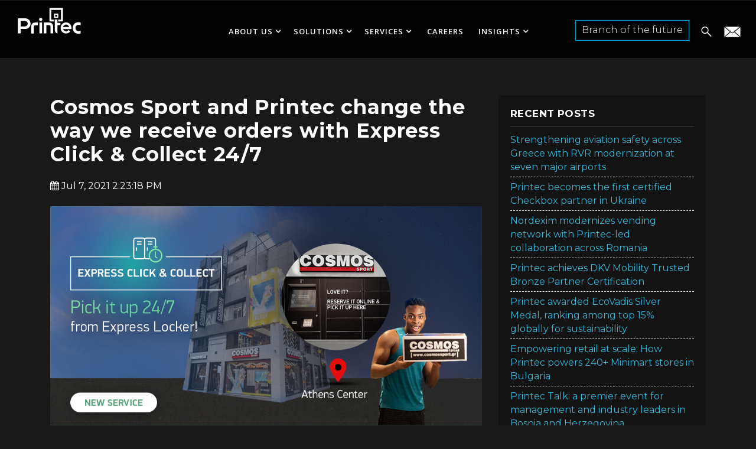

--- FILE ---
content_type: text/html; charset=UTF-8
request_url: https://blog.printecgroup.com/cosmos-sport-and-printec-change-the-way-we-receive-orders-with-express-click-collect-24-7
body_size: 11789
content:
<!doctype html><!--[if lt IE 7]> <html class="no-js lt-ie9 lt-ie8 lt-ie7" lang="en-us" > <![endif]--><!--[if IE 7]>    <html class="no-js lt-ie9 lt-ie8" lang="en-us" >        <![endif]--><!--[if IE 8]>    <html class="no-js lt-ie9" lang="en-us" >               <![endif]--><!--[if gt IE 8]><!--><html class="no-js" lang="en-us"><!--<![endif]--><head>
    <meta charset="utf-8">
    <meta http-equiv="X-UA-Compatible" content="IE=edge,chrome=1">
    <meta name="author" content="Printec Team">
    <meta name="description" content="The new Express Click &amp; Collect 24/7 service is a new way for customers to receive online orders, without entering and waiting in the store.">
    <meta name="generator" content="HubSpot">
    <title>Cosmos Sport and Printec change the way we receive orders with Express Click &amp; Collect 24/7</title>
    <link rel="shortcut icon" href="https://blog.printecgroup.com/hubfs/favicon.ico">
    
<meta name="viewport" content="width=device-width, initial-scale=1">

    <script src="/hs/hsstatic/jquery-libs/static-1.1/jquery/jquery-1.7.1.js"></script>
<script>hsjQuery = window['jQuery'];</script>
    <meta property="og:description" content="The new Express Click &amp; Collect 24/7 service is a new way for customers to receive online orders, without entering and waiting in the store.">
    <meta property="og:title" content="Cosmos Sport and Printec change the way we receive orders with Express Click &amp; Collect 24/7">
    <meta name="twitter:description" content="The new Express Click &amp; Collect 24/7 service is a new way for customers to receive online orders, without entering and waiting in the store.">
    <meta name="twitter:title" content="Cosmos Sport and Printec change the way we receive orders with Express Click &amp; Collect 24/7">

    

    
    <style>
a.cta_button{-moz-box-sizing:content-box !important;-webkit-box-sizing:content-box !important;box-sizing:content-box !important;vertical-align:middle}.hs-breadcrumb-menu{list-style-type:none;margin:0px 0px 0px 0px;padding:0px 0px 0px 0px}.hs-breadcrumb-menu-item{float:left;padding:10px 0px 10px 10px}.hs-breadcrumb-menu-divider:before{content:'›';padding-left:10px}.hs-featured-image-link{border:0}.hs-featured-image{float:right;margin:0 0 20px 20px;max-width:50%}@media (max-width: 568px){.hs-featured-image{float:none;margin:0;width:100%;max-width:100%}}.hs-screen-reader-text{clip:rect(1px, 1px, 1px, 1px);height:1px;overflow:hidden;position:absolute !important;width:1px}
</style>

<link rel="stylesheet" href="/hs/hsstatic/BlogSocialSharingSupport/static-1.258/bundles/project.css">
<link rel="stylesheet" href="/hs/hsstatic/AsyncSupport/static-1.501/sass/rss_post_listing.css">
    

    
<!--  Added by GoogleAnalytics integration -->
<script>
var _hsp = window._hsp = window._hsp || [];
_hsp.push(['addPrivacyConsentListener', function(consent) { if (consent.allowed || (consent.categories && consent.categories.analytics)) {
  (function(i,s,o,g,r,a,m){i['GoogleAnalyticsObject']=r;i[r]=i[r]||function(){
  (i[r].q=i[r].q||[]).push(arguments)},i[r].l=1*new Date();a=s.createElement(o),
  m=s.getElementsByTagName(o)[0];a.async=1;a.src=g;m.parentNode.insertBefore(a,m)
})(window,document,'script','//www.google-analytics.com/analytics.js','ga');
  ga('create','UA-71574225-1','auto');
  ga('send','pageview');
}}]);
</script>

<!-- /Added by GoogleAnalytics integration -->


<!-- Global site tag (gtag.js) - Google AdWords: 812361203 -->

<script async src="https://www.googletagmanager.com/gtag/js?id=AW-812361203"></script>

<script>

  window.dataLayer = window.dataLayer || [];

  function gtag(){dataLayer.push(arguments);}

  gtag('js', new Date());



  gtag('config', 'AW-812361203');

</script>

<!-- Facebook Pixel Code -->
<script>
!function(f,b,e,v,n,t,s)
{if(f.fbq)return;n=f.fbq=function(){n.callMethod?
n.callMethod.apply(n,arguments):n.queue.push(arguments)};
if(!f._fbq)f._fbq=n;n.push=n;n.loaded=!0;n.version='2.0';
n.queue=[];t=b.createElement(e);t.async=!0;
t.src=v;s=b.getElementsByTagName(e)[0];
s.parentNode.insertBefore(t,s)}(window,document,'script',
'https://connect.facebook.net/en_US/fbevents.js');
 fbq('init', '485823385153020'); 
fbq('track', 'PageView');
</script>
<noscript>
 &lt;img  height="1" width="1" src="https://www.facebook.com/tr?id=485823385153020&amp;amp;ev=PageView
&amp;amp;noscript=1"&gt;
</noscript>
<!-- End Facebook Pixel Code -->
<!-- Yandex.Metrika counter -->
<script type="text/javascript">
   (function(m,e,t,r,i,k,a){m[i]=m[i]||function(){(m[i].a=m[i].a||[]).push(arguments)};
   m[i].l=1*new Date();k=e.createElement(t),a=e.getElementsByTagName(t)[0],k.async=1,k.src=r,a.parentNode.insertBefore(k,a)})
   (window, document, "script", "https://mc.yandex.ru/metrika/tag.js", "ym");

   ym(51172610, "init", {
        id:51172610,
        clickmap:true,
        trackLinks:true,
        accurateTrackBounce:true,
        webvisor:true
   });
</script>

<link rel="amphtml" href="https://blog.printecgroup.com/cosmos-sport-and-printec-change-the-way-we-receive-orders-with-express-click-collect-24-7?hs_amp=true">

<meta property="og:image" content="https://blog.printecgroup.com/hubfs/Social%20media%20banner_Cosmos%20(1200x628).png">
<meta property="og:image:width" content="1200">
<meta property="og:image:height" content="628">

<meta name="twitter:image" content="https://blog.printecgroup.com/hubfs/Social%20media%20banner_Cosmos%20(1200x628).png">


<meta property="og:url" content="https://blog.printecgroup.com/cosmos-sport-and-printec-change-the-way-we-receive-orders-with-express-click-collect-24-7">
<meta name="twitter:card" content="summary_large_image">

<link rel="canonical" href="https://blog.printecgroup.com/cosmos-sport-and-printec-change-the-way-we-receive-orders-with-express-click-collect-24-7">

<meta property="og:type" content="article">
<link rel="alternate" type="application/rss+xml" href="https://blog.printecgroup.com/rss.xml">
<meta name="twitter:domain" content="blog.printecgroup.com">
<script src="//platform.linkedin.com/in.js" type="text/javascript">
    lang: en_US
</script>

<meta http-equiv="content-language" content="en-us">
<link rel="stylesheet" href="//7052064.fs1.hubspotusercontent-na1.net/hubfs/7052064/hub_generated/template_assets/DEFAULT_ASSET/1767723259071/template_layout.min.css">


<link rel="stylesheet" href="https://blog.printecgroup.com/hubfs/hub_generated/template_assets/1/19997568772/1744235806338/template_Printec_Nov2019-style.min.css">




</head>
<body class="blog   hs-content-id-50317261338 hs-blog-post hs-blog-id-5523113285" style="">
    <div class="header-container-wrapper">
    <div class="header-container container-fluid">

<div class="row-fluid-wrapper row-depth-1 row-number-1 ">
<div class="row-fluid ">
<div class="span12 widget-span widget-type-global_group " style="" data-widget-type="global_group" data-x="0" data-w="12">
<div class="" data-global-widget-path="generated_global_groups/19997545185.html"><div class="row-fluid-wrapper row-depth-1 row-number-1 ">
<div class="row-fluid ">
<div class="span12 widget-span widget-type-cell csm-header-wrap" style="" data-widget-type="cell" data-x="0" data-w="12">

<div class="row-fluid-wrapper row-depth-1 row-number-2 ">
<div class="row-fluid ">
<div class="span12 widget-span widget-type-cell page-center" style="" data-widget-type="cell" data-x="0" data-w="12">

<div class="row-fluid-wrapper row-depth-1 row-number-3 ">
<div class="row-fluid ">
<div class="span2 widget-span widget-type-custom_widget logo-box" style="" data-widget-type="custom_widget" data-x="0" data-w="2">
<div id="hs_cos_wrapper_module_157279004573489" class="hs_cos_wrapper hs_cos_wrapper_widget hs_cos_wrapper_type_module widget-type-rich_text" style="" data-hs-cos-general-type="widget" data-hs-cos-type="module"><span id="hs_cos_wrapper_module_157279004573489_" class="hs_cos_wrapper hs_cos_wrapper_widget hs_cos_wrapper_type_rich_text" style="" data-hs-cos-general-type="widget" data-hs-cos-type="rich_text"><a href="https://www.printecgroup.com/"> <img class="logo" src="https://blog.printecgroup.com/hubfs/Printec%202019/images/printec_logo_white.svg" alt="printec_logo_white" width="400"> <img class="fixed-logo" src="https://blog.printecgroup.com/hubfs/Printec%202019/images/mrt.svg" alt="mrt" width="400"> </a></span></div>

</div><!--end widget-span -->
<div class="span6 widget-span widget-type-custom_widget menu-wrap custom-menu-primary" style="" data-widget-type="custom_widget" data-x="2" data-w="6">
<div id="hs_cos_wrapper_module_157279009256796" class="hs_cos_wrapper hs_cos_wrapper_widget hs_cos_wrapper_type_module widget-type-menu" style="" data-hs-cos-general-type="widget" data-hs-cos-type="module">
<span id="hs_cos_wrapper_module_157279009256796_" class="hs_cos_wrapper hs_cos_wrapper_widget hs_cos_wrapper_type_menu" style="" data-hs-cos-general-type="widget" data-hs-cos-type="menu"><div id="hs_menu_wrapper_module_157279009256796_" class="hs-menu-wrapper active-branch flyouts hs-menu-flow-horizontal" role="navigation" data-sitemap-name="default" data-menu-id="19997289646" aria-label="Navigation Menu">
 <ul role="menu">
  <li class="hs-menu-item hs-menu-depth-1 hs-item-has-children" role="none"><a href="https://www.printecgroup.com/about-us/" aria-haspopup="true" aria-expanded="false" role="menuitem">About Us</a>
   <ul role="menu" class="hs-menu-children-wrapper">
    <li class="hs-menu-item hs-menu-depth-2" role="none"><a href="https://www.printecgroup.com/about-us/discover-printec/" role="menuitem">Discover Printec</a></li>
    <li class="hs-menu-item hs-menu-depth-2" role="none"><a href="https://www.printecgroup.com/about-us/leadership-team/" role="menuitem">Leadership Team</a></li>
    <li class="hs-menu-item hs-menu-depth-2" role="none"><a href="https://www.printecgroup.com/about-us/our-customers-and-partners/" role="menuitem">Our customers and partners</a></li>
    <li class="hs-menu-item hs-menu-depth-2" role="none"><a href="https://www.printecgroup.com/about-us/we-care/" role="menuitem">We Care</a></li>
    <li class="hs-menu-item hs-menu-depth-2" role="none"><a href="https://www.printecgroup.com/about-us/our-offices/" role="menuitem">Our offices</a></li>
   </ul></li>
  <li class="hs-menu-item hs-menu-depth-1 hs-item-has-children" role="none"><a href="https://www.printecgroup.com/solutions/" aria-haspopup="true" aria-expanded="false" role="menuitem">Solutions <span class="custom-submenu"></span></a>
   <ul role="menu" class="hs-menu-children-wrapper">
    <li class="hs-menu-item hs-menu-depth-2 hs-item-has-children" role="none"><a href="https://www.printecgroup.com/#" role="menuitem">Self Service Channels</a>
     <ul role="menu" class="hs-menu-children-wrapper">
      <li class="hs-menu-item hs-menu-depth-3" role="none"><a href="https://www.printecgroup.com/solutions/self-service-channels/automated-teller-machines-atms/" role="menuitem">Atms</a></li>
      <li class="hs-menu-item hs-menu-depth-3" role="none"><a href="https://www.printecgroup.com/solutions/self-service-channels/virtual-teller-station/" role="menuitem">Virtual Teller Station (VTS)</a></li>
      <li class="hs-menu-item hs-menu-depth-3" role="none"><a href="https://www.printecgroup.com/solutions/self-service-channels/self-service-kiosks/" role="menuitem">Self-Service Kiosks</a></li>
      <li class="hs-menu-item hs-menu-depth-3" role="none"><a href="https://www.printecgroup.com/solutions/self-service-channels/smart-vending-machines/" role="menuitem">Smart Vending Machines</a></li>
      <li class="hs-menu-item hs-menu-depth-3" role="none"><a href="https://www.printecgroup.com/solutions/self-service-channels/self-checkout/" role="menuitem">Self Checkout</a></li>
      <li class="hs-menu-item hs-menu-depth-3" role="none"><a href="https://www.printecgroup.com/solutions/self-service-channels/outdoor-payment-terminal/" role="menuitem">Outdoor Payment Terminal (OPT)</a></li>
     </ul></li>
    <li class="hs-menu-item hs-menu-depth-2 hs-item-has-children" role="none"><a href="https://www.printecgroup.com/#" role="menuitem">Digital Transformation</a>
     <ul role="menu" class="hs-menu-children-wrapper">
      <li class="hs-menu-item hs-menu-depth-3" role="none"><a href="https://www.printecgroup.com/solutions/digital-transformation/e-signature/" role="menuitem">Esignature</a></li>
      <li class="hs-menu-item hs-menu-depth-3" role="none"><a href="https://www.printecgroup.com/solutions/digital-transformation/clickid/" role="menuitem">CLICKID</a></li>
      <li class="hs-menu-item hs-menu-depth-3" role="none"><a href="https://www.printecgroup.com/solutions/self-service-channels/self-checkout/" role="menuitem">Self Checkout</a></li>
      <li class="hs-menu-item hs-menu-depth-3" role="none"><a href="https://www.printecgroup.com/solutions/digital-transformation/cash-and-coin-handling/" role="menuitem">Cash and coin handling</a></li>
      <li class="hs-menu-item hs-menu-depth-3" role="none"><a href="https://www.printecgroup.com/solutions/digital-transformation/point-of-sale-solutions/" role="menuitem">Point of sale solutions</a></li>
      <li class="hs-menu-item hs-menu-depth-3" role="none"><a href="https://www.printecgroup.com/solutions/digital-transformation/digital-signage-and-smart-queueing/" role="menuitem">Digital signage and smart queueing</a></li>
      <li class="hs-menu-item hs-menu-depth-3" role="none"><a href="https://www.printecgroup.com/solutions/digital-transformation/x-core" role="menuitem">X-CORE</a></li>
     </ul></li>
    <li class="hs-menu-item hs-menu-depth-2 hs-item-has-children" role="none"><a href="https://www.printecgroup.com/#" role="menuitem">Epayments</a>
     <ul role="menu" class="hs-menu-children-wrapper">
      <li class="hs-menu-item hs-menu-depth-3" role="none"><a href="https://www.printecgroup.com/solutions/epayments/loyalty/" role="menuitem">Loyalty</a></li>
      <li class="hs-menu-item hs-menu-depth-3" role="none"><a href="https://www.printecgroup.com/solutions/epayments/eft-pos-terminals-pinpads/" role="menuitem">EFT-POS Terminals and PinPads</a></li>
      <li class="hs-menu-item hs-menu-depth-3" role="none"><a href="https://www.printecgroup.com/solutions/epayments/paymod/" role="menuitem">PAYMOD</a></li>
      <li class="hs-menu-item hs-menu-depth-3" role="none"><a href="https://www.printecgroup.com/solutions/epayments/switching/" role="menuitem">Switching</a></li>
      <li class="hs-menu-item hs-menu-depth-3" role="none"><a href="https://www.printecgroup.com/solutions/epayments/ecommerce/" role="menuitem">Ecommerce</a></li>
      <li class="hs-menu-item hs-menu-depth-3" role="none"><a href="https://www.printecgroup.com/solutions/epayments/fleet-management-system/" role="menuitem">Fleet management system</a></li>
      <li class="hs-menu-item hs-menu-depth-3" role="none"><a href="https://www.printecgroup.com/solutions/epayments/watch-4-pay-merchant-acquiring/" role="menuitem">Watch4pay Merchant Acquiring</a></li>
     </ul></li>
    <li class="hs-menu-item hs-menu-depth-2 hs-item-has-children" role="none"><a href="https://www.printecgroup.com/#" role="menuitem">Security &amp; Compliance</a>
     <ul role="menu" class="hs-menu-children-wrapper">
      <li class="hs-menu-item hs-menu-depth-3" role="none"><a href="https://www.printecgroup.com/solutions/security-compliance/tax-compliance/" role="menuitem">Tax Compliance</a></li>
      <li class="hs-menu-item hs-menu-depth-3" role="none"><a href="https://www.printecgroup.com/solutions/security-compliance/risk-management/" role="menuitem">Risk Management</a></li>
      <li class="hs-menu-item hs-menu-depth-3" role="none"><a href="https://www.printecgroup.com/solutions/security-compliance/anti-money-laundering/" role="menuitem">Anti-Money Laundering (AML)</a></li>
      <li class="hs-menu-item hs-menu-depth-3" role="none"><a href="https://www.printecgroup.com/solutions/security-compliance/know-your-customer/" role="menuitem">Know Your Customer (KYC)</a></li>
      <li class="hs-menu-item hs-menu-depth-3" role="none"><a href="https://www.printecgroup.com/solutions/security-compliance/transaction-screening/" role="menuitem">Transaction Screening</a></li>
     </ul></li>
    <li class="hs-menu-item hs-menu-depth-2 hs-item-has-children" role="none"><a href="https://www.printecgroup.com/#" role="menuitem">BI &amp; Analytics</a>
     <ul role="menu" class="hs-menu-children-wrapper">
      <li class="hs-menu-item hs-menu-depth-3" role="none"><a href="https://www.printecgroup.com/solutions/bi-analytics/real-time-data-analytics-and-monetization/" role="menuitem">Real-time Data Analytics &amp; Monetization</a></li>
      <li class="hs-menu-item hs-menu-depth-3" role="none"><a href="https://www.printecgroup.com/solutions/bi-analytics/real-time-transactions-monitoring/" role="menuitem">Real-time Transactions Monitoring</a></li>
      <li class="hs-menu-item hs-menu-depth-3" role="none"><a href="https://www.printecgroup.com/solutions/bi-analytics/omni-channel-transaction-analytics/" role="menuitem">Omni-channel Transaction Analytics</a></li>
      <li class="hs-menu-item hs-menu-depth-3" role="none"><a href="https://www.printecgroup.com/solutions/bi-analytics/cash-forecasting-and-optimization/" role="menuitem">Cash Forecasting And Optimization</a></li>
     </ul></li>
   </ul></li>
  <li class="hs-menu-item hs-menu-depth-1 hs-item-has-children" role="none"><a href="https://www.printecgroup.com/services/" aria-haspopup="true" aria-expanded="false" role="menuitem">Services</a>
   <ul role="menu" class="hs-menu-children-wrapper">
    <li class="hs-menu-item hs-menu-depth-2" role="none"><a href="https://www.printecgroup.com/services/professional-services/" role="menuitem">Professional Services</a></li>
    <li class="hs-menu-item hs-menu-depth-2" role="none"><a href="https://www.printecgroup.com/services/customer-services/" role="menuitem">Customer Services</a></li>
   </ul></li>
  <li class="hs-menu-item hs-menu-depth-1" role="none"><a href="https://www.printecgroup.com/careers/" role="menuitem">Careers</a></li>
  <li class="hs-menu-item hs-menu-depth-1 hs-item-has-children" role="none"><a href="https://www.printecgroup.com/#" aria-haspopup="true" aria-expanded="false" role="menuitem">Insights</a>
   <ul role="menu" class="hs-menu-children-wrapper">
    <li class="hs-menu-item hs-menu-depth-2" role="none"><a href="https://www.printecgroup.com/events/" role="menuitem">Events</a></li>
    <li class="hs-menu-item hs-menu-depth-2" role="none"><a href="https://blog.printecgroup.com/" role="menuitem">Blog</a></li>
    <li class="hs-menu-item hs-menu-depth-2" role="none"><a href="https://www.printecgroup.com/resources/" role="menuitem">Resources</a></li>
   </ul></li>
 </ul>
</div></span></div>

</div><!--end widget-span -->
<div class="span4 widget-span widget-type-cell contact-wrap" style="" data-widget-type="cell" data-x="8" data-w="4">

<div class="row-fluid-wrapper row-depth-1 row-number-4 ">
<div class="row-fluid ">
<div class="span12 widget-span widget-type-custom_widget " style="" data-widget-type="custom_widget" data-x="0" data-w="12">
<div id="hs_cos_wrapper_module_1572791308299195" class="hs_cos_wrapper hs_cos_wrapper_widget hs_cos_wrapper_type_module widget-type-rich_text" style="" data-hs-cos-general-type="widget" data-hs-cos-type="module"><span id="hs_cos_wrapper_module_1572791308299195_" class="hs_cos_wrapper hs_cos_wrapper_widget hs_cos_wrapper_type_rich_text" style="" data-hs-cos-general-type="widget" data-hs-cos-type="rich_text"><a class="branch-btn" href="https://thebanktransformation.com/?utm_source=homebanner&amp;utm_medium=website" target="_blank" rel="noopener noreferrer"> Branch of the future </a> <a href="#search" class="search-btn"> <svg style="fill: #fff;" xmlns="http://www.w3.org/2000/svg" x="0px" y="0px" width="18px" height="18px" viewbox="0 0 18 18" enable-background="new 0 0 18 18" xml:space="preserve" xmlns:xlink="http://www.w3.org/1999/xlink"> <path d="M17.24,16.502l-5.789-5.789c0.782-1.044,1.21-2.303,1.21-3.63c0-1.625-0.632-3.152-1.781-4.301s-2.676-1.781-4.3-1.781
c-1.625,0-3.152,0.632-4.301,1.781c-2.371,2.371-2.371,6.23,0,8.6c1.148,1.15,2.676,1.781,4.301,1.781
c1.326,0,2.586-0.428,3.63-1.209l5.789,5.788C16.17,17.914,16.395,18,16.619,18s0.45-0.086,0.621-0.258
C17.583,17.4,17.583,16.846,17.24,16.502 M3.314,10.348c-1.801-1.8-1.801-4.731,0-6.531C4.186,2.945,5.346,2.464,6.58,2.464
c1.232,0,2.392,0.481,3.265,1.353c0.872,0.873,1.354,2.032,1.354,3.266c0,1.233-0.481,2.393-1.354,3.265
C8.972,11.22,7.813,11.7,6.58,11.7C5.346,11.7,4.186,11.22,3.314,10.348"></path> </svg> </a> <a class="contact-btn" href="https://www.printecgroup.com/contact"> <img src="https://blog.printecgroup.com/hubfs/Printec%202019/images/email_white.svg" alt="email_white" width="400"> </a></span></div>

</div><!--end widget-span -->
</div><!--end row-->
</div><!--end row-wrapper -->

</div><!--end widget-span -->
</div><!--end row-->
</div><!--end row-wrapper -->

<div class="row-fluid-wrapper row-depth-1 row-number-5 ">
<div class="row-fluid ">
<div class="span12 widget-span widget-type-cell csm-search-wrap" style="" data-widget-type="cell" data-x="0" data-w="12">

<div class="row-fluid-wrapper row-depth-1 row-number-6 ">
<div class="row-fluid ">
<div class="span12 widget-span widget-type-custom_widget csm-search" style="" data-widget-type="custom_widget" data-x="0" data-w="12">
<div id="hs_cos_wrapper_module_157288855896925" class="hs_cos_wrapper hs_cos_wrapper_widget hs_cos_wrapper_type_module widget-type-google_search" style="" data-hs-cos-general-type="widget" data-hs-cos-type="module"><span id="hs_cos_wrapper_module_157288855896925_" class="hs_cos_wrapper hs_cos_wrapper_widget hs_cos_wrapper_type_google_search" style="" data-hs-cos-general-type="widget" data-hs-cos-type="google_search">        <div id="hs-search-module" class="hs-search-module hs-search-module-625">
            <form class="hs-form">
                <div class="field" role="search">
                    <label for="hs-search-625">What are you looking for ?</label>
                    <div class="input">
                        <input type="text" id="hs-search-625" class="hs-input" value="">
                        <a class="hs-button primary"></a>
                    </div>
                </div>
            </form>
        </div>
        <script>
    function hsOnReadyGoogleSearch_625() {
      var url           = 'http://google.com/search?q=site:' + location.protocol + '//' + location.hostname + ' ';
      var $searchModule = document.querySelector('.hs-search-module-625');
      var $input        = $searchModule.querySelector('input');
      var $button       = $searchModule.querySelector('.hs-button.primary');
      if (false) {
          $input.value = decodeURIComponent(location.pathname.split('/').join(' ').split('.').join(' ').split('-').join(' ').split('_').join(''));
      }

      $button.addEventListener('click', function(){
          var newUrl = url + $input.value;
          var win = window.open(newUrl, '_blank');
          if (win) {
              win.focus();
          } else {
              location.href = newUrl;
          }
      });
      $input.addEventListener('keypress', function(e){
          if (e.keyCode !== 13) return;
          e.preventDefault();
          $button.click();
      });
    }

    if (document.readyState === "complete" ||
    (document.readyState !== "loading" && !document.documentElement.doScroll)
    ) {
        hsOnReadyGoogleSearch_625();
    } else {
        document.addEventListener("DOMContentLoaded", hsOnReadyGoogleSearch_625);
    }
</script>

</span></div>

</div><!--end widget-span -->
</div><!--end row-->
</div><!--end row-wrapper -->

</div><!--end widget-span -->
</div><!--end row-->
</div><!--end row-wrapper -->

<div class="row-fluid-wrapper row-depth-1 row-number-7 ">
<div class="row-fluid ">
<div class="span12 widget-span widget-type-custom_widget csm-mobile-header" style="" data-widget-type="custom_widget" data-x="0" data-w="12">
<div id="hs_cos_wrapper_module_1572891244771190" class="hs_cos_wrapper hs_cos_wrapper_widget hs_cos_wrapper_type_module widget-type-rich_text" style="" data-hs-cos-general-type="widget" data-hs-cos-type="module"><span id="hs_cos_wrapper_module_1572891244771190_" class="hs_cos_wrapper hs_cos_wrapper_widget hs_cos_wrapper_type_rich_text" style="" data-hs-cos-general-type="widget" data-hs-cos-type="rich_text"><div class="csm-mobile-trigger"><span>&nbsp;</span></div>
<a class="csm-mobile-logo" href="https://www.printecgroup.com"><img src="https://blog.printecgroup.com/hs-fs/hubfs/Printec%202019/images/logo-1.png?width=172&amp;name=logo-1.png" alt="logo-1" width="172" style="width: 172px;" srcset="https://blog.printecgroup.com/hs-fs/hubfs/Printec%202019/images/logo-1.png?width=86&amp;name=logo-1.png 86w, https://blog.printecgroup.com/hs-fs/hubfs/Printec%202019/images/logo-1.png?width=172&amp;name=logo-1.png 172w, https://blog.printecgroup.com/hs-fs/hubfs/Printec%202019/images/logo-1.png?width=258&amp;name=logo-1.png 258w, https://blog.printecgroup.com/hs-fs/hubfs/Printec%202019/images/logo-1.png?width=344&amp;name=logo-1.png 344w, https://blog.printecgroup.com/hs-fs/hubfs/Printec%202019/images/logo-1.png?width=430&amp;name=logo-1.png 430w, https://blog.printecgroup.com/hs-fs/hubfs/Printec%202019/images/logo-1.png?width=516&amp;name=logo-1.png 516w" sizes="(max-width: 172px) 100vw, 172px"></a>
<div class="mobile-search-btn">&nbsp;</div></span></div>

</div><!--end widget-span -->
</div><!--end row-->
</div><!--end row-wrapper -->

<div class="row-fluid-wrapper row-depth-1 row-number-8 ">
<div class="row-fluid ">
<div class="span12 widget-span widget-type-cell csm-mobile-menu-wrap" style="" data-widget-type="cell" data-x="0" data-w="12">

<div class="row-fluid-wrapper row-depth-1 row-number-9 ">
<div class="row-fluid ">
<div class="span12 widget-span widget-type-custom_widget csm-mobile-menu-header" style="" data-widget-type="custom_widget" data-x="0" data-w="12">
<div id="hs_cos_wrapper_module_1572895736158348" class="hs_cos_wrapper hs_cos_wrapper_widget hs_cos_wrapper_type_module widget-type-rich_text" style="" data-hs-cos-general-type="widget" data-hs-cos-type="module"><span id="hs_cos_wrapper_module_1572895736158348_" class="hs_cos_wrapper hs_cos_wrapper_widget hs_cos_wrapper_type_rich_text" style="" data-hs-cos-general-type="widget" data-hs-cos-type="rich_text"><a class="mobile-logo-box" href="https://www.printecgroup.com"><img src="https://blog.printecgroup.com/hs-fs/hubfs/Printec%202019/images/logo-1.png?width=172&amp;name=logo-1.png" alt="logo-1" width="172" srcset="https://blog.printecgroup.com/hs-fs/hubfs/Printec%202019/images/logo-1.png?width=86&amp;name=logo-1.png 86w, https://blog.printecgroup.com/hs-fs/hubfs/Printec%202019/images/logo-1.png?width=172&amp;name=logo-1.png 172w, https://blog.printecgroup.com/hs-fs/hubfs/Printec%202019/images/logo-1.png?width=258&amp;name=logo-1.png 258w, https://blog.printecgroup.com/hs-fs/hubfs/Printec%202019/images/logo-1.png?width=344&amp;name=logo-1.png 344w, https://blog.printecgroup.com/hs-fs/hubfs/Printec%202019/images/logo-1.png?width=430&amp;name=logo-1.png 430w, https://blog.printecgroup.com/hs-fs/hubfs/Printec%202019/images/logo-1.png?width=516&amp;name=logo-1.png 516w" sizes="(max-width: 172px) 100vw, 172px"></a>
<div class="mobile-close-menu">&nbsp;</div></span></div>

</div><!--end widget-span -->
</div><!--end row-->
</div><!--end row-wrapper -->

<div class="row-fluid-wrapper row-depth-1 row-number-10 ">
<div class="row-fluid ">
<div class="span12 widget-span widget-type-custom_widget custom-menu-primary csm-mobile-menu" style="" data-widget-type="custom_widget" data-x="0" data-w="12">
<div id="hs_cos_wrapper_module_1572891094915117" class="hs_cos_wrapper hs_cos_wrapper_widget hs_cos_wrapper_type_module widget-type-menu" style="" data-hs-cos-general-type="widget" data-hs-cos-type="module">
<span id="hs_cos_wrapper_module_1572891094915117_" class="hs_cos_wrapper hs_cos_wrapper_widget hs_cos_wrapper_type_menu" style="" data-hs-cos-general-type="widget" data-hs-cos-type="menu"><div id="hs_menu_wrapper_module_1572891094915117_" class="hs-menu-wrapper active-branch flyouts hs-menu-flow-horizontal" role="navigation" data-sitemap-name="default" data-menu-id="19997289646" aria-label="Navigation Menu">
 <ul role="menu">
  <li class="hs-menu-item hs-menu-depth-1 hs-item-has-children" role="none"><a href="https://www.printecgroup.com/about-us/" aria-haspopup="true" aria-expanded="false" role="menuitem">About Us</a>
   <ul role="menu" class="hs-menu-children-wrapper">
    <li class="hs-menu-item hs-menu-depth-2" role="none"><a href="https://www.printecgroup.com/about-us/discover-printec/" role="menuitem">Discover Printec</a></li>
    <li class="hs-menu-item hs-menu-depth-2" role="none"><a href="https://www.printecgroup.com/about-us/leadership-team/" role="menuitem">Leadership Team</a></li>
    <li class="hs-menu-item hs-menu-depth-2" role="none"><a href="https://www.printecgroup.com/about-us/our-customers-and-partners/" role="menuitem">Our customers and partners</a></li>
    <li class="hs-menu-item hs-menu-depth-2" role="none"><a href="https://www.printecgroup.com/about-us/we-care/" role="menuitem">We Care</a></li>
    <li class="hs-menu-item hs-menu-depth-2" role="none"><a href="https://www.printecgroup.com/about-us/our-offices/" role="menuitem">Our offices</a></li>
   </ul></li>
  <li class="hs-menu-item hs-menu-depth-1 hs-item-has-children" role="none"><a href="https://www.printecgroup.com/solutions/" aria-haspopup="true" aria-expanded="false" role="menuitem">Solutions <span class="custom-submenu"></span></a>
   <ul role="menu" class="hs-menu-children-wrapper">
    <li class="hs-menu-item hs-menu-depth-2 hs-item-has-children" role="none"><a href="https://www.printecgroup.com/#" role="menuitem">Self Service Channels</a>
     <ul role="menu" class="hs-menu-children-wrapper">
      <li class="hs-menu-item hs-menu-depth-3" role="none"><a href="https://www.printecgroup.com/solutions/self-service-channels/automated-teller-machines-atms/" role="menuitem">Atms</a></li>
      <li class="hs-menu-item hs-menu-depth-3" role="none"><a href="https://www.printecgroup.com/solutions/self-service-channels/virtual-teller-station/" role="menuitem">Virtual Teller Station (VTS)</a></li>
      <li class="hs-menu-item hs-menu-depth-3" role="none"><a href="https://www.printecgroup.com/solutions/self-service-channels/self-service-kiosks/" role="menuitem">Self-Service Kiosks</a></li>
      <li class="hs-menu-item hs-menu-depth-3" role="none"><a href="https://www.printecgroup.com/solutions/self-service-channels/smart-vending-machines/" role="menuitem">Smart Vending Machines</a></li>
      <li class="hs-menu-item hs-menu-depth-3" role="none"><a href="https://www.printecgroup.com/solutions/self-service-channels/self-checkout/" role="menuitem">Self Checkout</a></li>
      <li class="hs-menu-item hs-menu-depth-3" role="none"><a href="https://www.printecgroup.com/solutions/self-service-channels/outdoor-payment-terminal/" role="menuitem">Outdoor Payment Terminal (OPT)</a></li>
     </ul></li>
    <li class="hs-menu-item hs-menu-depth-2 hs-item-has-children" role="none"><a href="https://www.printecgroup.com/#" role="menuitem">Digital Transformation</a>
     <ul role="menu" class="hs-menu-children-wrapper">
      <li class="hs-menu-item hs-menu-depth-3" role="none"><a href="https://www.printecgroup.com/solutions/digital-transformation/e-signature/" role="menuitem">Esignature</a></li>
      <li class="hs-menu-item hs-menu-depth-3" role="none"><a href="https://www.printecgroup.com/solutions/digital-transformation/clickid/" role="menuitem">CLICKID</a></li>
      <li class="hs-menu-item hs-menu-depth-3" role="none"><a href="https://www.printecgroup.com/solutions/self-service-channels/self-checkout/" role="menuitem">Self Checkout</a></li>
      <li class="hs-menu-item hs-menu-depth-3" role="none"><a href="https://www.printecgroup.com/solutions/digital-transformation/cash-and-coin-handling/" role="menuitem">Cash and coin handling</a></li>
      <li class="hs-menu-item hs-menu-depth-3" role="none"><a href="https://www.printecgroup.com/solutions/digital-transformation/point-of-sale-solutions/" role="menuitem">Point of sale solutions</a></li>
      <li class="hs-menu-item hs-menu-depth-3" role="none"><a href="https://www.printecgroup.com/solutions/digital-transformation/digital-signage-and-smart-queueing/" role="menuitem">Digital signage and smart queueing</a></li>
      <li class="hs-menu-item hs-menu-depth-3" role="none"><a href="https://www.printecgroup.com/solutions/digital-transformation/x-core" role="menuitem">X-CORE</a></li>
     </ul></li>
    <li class="hs-menu-item hs-menu-depth-2 hs-item-has-children" role="none"><a href="https://www.printecgroup.com/#" role="menuitem">Epayments</a>
     <ul role="menu" class="hs-menu-children-wrapper">
      <li class="hs-menu-item hs-menu-depth-3" role="none"><a href="https://www.printecgroup.com/solutions/epayments/loyalty/" role="menuitem">Loyalty</a></li>
      <li class="hs-menu-item hs-menu-depth-3" role="none"><a href="https://www.printecgroup.com/solutions/epayments/eft-pos-terminals-pinpads/" role="menuitem">EFT-POS Terminals and PinPads</a></li>
      <li class="hs-menu-item hs-menu-depth-3" role="none"><a href="https://www.printecgroup.com/solutions/epayments/paymod/" role="menuitem">PAYMOD</a></li>
      <li class="hs-menu-item hs-menu-depth-3" role="none"><a href="https://www.printecgroup.com/solutions/epayments/switching/" role="menuitem">Switching</a></li>
      <li class="hs-menu-item hs-menu-depth-3" role="none"><a href="https://www.printecgroup.com/solutions/epayments/ecommerce/" role="menuitem">Ecommerce</a></li>
      <li class="hs-menu-item hs-menu-depth-3" role="none"><a href="https://www.printecgroup.com/solutions/epayments/fleet-management-system/" role="menuitem">Fleet management system</a></li>
      <li class="hs-menu-item hs-menu-depth-3" role="none"><a href="https://www.printecgroup.com/solutions/epayments/watch-4-pay-merchant-acquiring/" role="menuitem">Watch4pay Merchant Acquiring</a></li>
     </ul></li>
    <li class="hs-menu-item hs-menu-depth-2 hs-item-has-children" role="none"><a href="https://www.printecgroup.com/#" role="menuitem">Security &amp; Compliance</a>
     <ul role="menu" class="hs-menu-children-wrapper">
      <li class="hs-menu-item hs-menu-depth-3" role="none"><a href="https://www.printecgroup.com/solutions/security-compliance/tax-compliance/" role="menuitem">Tax Compliance</a></li>
      <li class="hs-menu-item hs-menu-depth-3" role="none"><a href="https://www.printecgroup.com/solutions/security-compliance/risk-management/" role="menuitem">Risk Management</a></li>
      <li class="hs-menu-item hs-menu-depth-3" role="none"><a href="https://www.printecgroup.com/solutions/security-compliance/anti-money-laundering/" role="menuitem">Anti-Money Laundering (AML)</a></li>
      <li class="hs-menu-item hs-menu-depth-3" role="none"><a href="https://www.printecgroup.com/solutions/security-compliance/know-your-customer/" role="menuitem">Know Your Customer (KYC)</a></li>
      <li class="hs-menu-item hs-menu-depth-3" role="none"><a href="https://www.printecgroup.com/solutions/security-compliance/transaction-screening/" role="menuitem">Transaction Screening</a></li>
     </ul></li>
    <li class="hs-menu-item hs-menu-depth-2 hs-item-has-children" role="none"><a href="https://www.printecgroup.com/#" role="menuitem">BI &amp; Analytics</a>
     <ul role="menu" class="hs-menu-children-wrapper">
      <li class="hs-menu-item hs-menu-depth-3" role="none"><a href="https://www.printecgroup.com/solutions/bi-analytics/real-time-data-analytics-and-monetization/" role="menuitem">Real-time Data Analytics &amp; Monetization</a></li>
      <li class="hs-menu-item hs-menu-depth-3" role="none"><a href="https://www.printecgroup.com/solutions/bi-analytics/real-time-transactions-monitoring/" role="menuitem">Real-time Transactions Monitoring</a></li>
      <li class="hs-menu-item hs-menu-depth-3" role="none"><a href="https://www.printecgroup.com/solutions/bi-analytics/omni-channel-transaction-analytics/" role="menuitem">Omni-channel Transaction Analytics</a></li>
      <li class="hs-menu-item hs-menu-depth-3" role="none"><a href="https://www.printecgroup.com/solutions/bi-analytics/cash-forecasting-and-optimization/" role="menuitem">Cash Forecasting And Optimization</a></li>
     </ul></li>
   </ul></li>
  <li class="hs-menu-item hs-menu-depth-1 hs-item-has-children" role="none"><a href="https://www.printecgroup.com/services/" aria-haspopup="true" aria-expanded="false" role="menuitem">Services</a>
   <ul role="menu" class="hs-menu-children-wrapper">
    <li class="hs-menu-item hs-menu-depth-2" role="none"><a href="https://www.printecgroup.com/services/professional-services/" role="menuitem">Professional Services</a></li>
    <li class="hs-menu-item hs-menu-depth-2" role="none"><a href="https://www.printecgroup.com/services/customer-services/" role="menuitem">Customer Services</a></li>
   </ul></li>
  <li class="hs-menu-item hs-menu-depth-1" role="none"><a href="https://www.printecgroup.com/careers/" role="menuitem">Careers</a></li>
  <li class="hs-menu-item hs-menu-depth-1 hs-item-has-children" role="none"><a href="https://www.printecgroup.com/#" aria-haspopup="true" aria-expanded="false" role="menuitem">Insights</a>
   <ul role="menu" class="hs-menu-children-wrapper">
    <li class="hs-menu-item hs-menu-depth-2" role="none"><a href="https://www.printecgroup.com/events/" role="menuitem">Events</a></li>
    <li class="hs-menu-item hs-menu-depth-2" role="none"><a href="https://blog.printecgroup.com/" role="menuitem">Blog</a></li>
    <li class="hs-menu-item hs-menu-depth-2" role="none"><a href="https://www.printecgroup.com/resources/" role="menuitem">Resources</a></li>
   </ul></li>
 </ul>
</div></span></div>

</div><!--end widget-span -->
</div><!--end row-->
</div><!--end row-wrapper -->

<div class="row-fluid-wrapper row-depth-1 row-number-11 ">
<div class="row-fluid ">
<div class="span12 widget-span widget-type-custom_widget csm-mobile-menu-footer" style="" data-widget-type="custom_widget" data-x="0" data-w="12">
<div id="hs_cos_wrapper_module_1572895551893318" class="hs_cos_wrapper hs_cos_wrapper_widget hs_cos_wrapper_type_module widget-type-rich_text" style="" data-hs-cos-general-type="widget" data-hs-cos-type="module"><span id="hs_cos_wrapper_module_1572895551893318_" class="hs_cos_wrapper hs_cos_wrapper_widget hs_cos_wrapper_type_rich_text" style="" data-hs-cos-general-type="widget" data-hs-cos-type="rich_text"><div class="mobile-bottom-links"><a class="mobile-branch-btn" href="https://thebanktransformation.com/?utm_source=homebanner&amp;utm_medium=website">Branch of the future</a> <a class="mobile-contact-btn" href="https://www.printecgroup.com/contact">Contact us</a></div>
<div class="mobile-social"><a class="mobile-social-fb" href="https://www.facebook.com/PrintecGroup">&nbsp;</a> <a class="mobile-social-linkedin" href="https://www.linkedin.com/company/printec-group-of-companies/">&nbsp;</a></div></span></div>

</div><!--end widget-span -->
</div><!--end row-->
</div><!--end row-wrapper -->

</div><!--end widget-span -->
</div><!--end row-->
</div><!--end row-wrapper -->

</div><!--end widget-span -->
</div><!--end row-->
</div><!--end row-wrapper -->

</div><!--end widget-span -->
</div><!--end row-->
</div><!--end row-wrapper -->
</div>
</div><!--end widget-span -->
</div><!--end row-->
</div><!--end row-wrapper -->

    </div><!--end header -->
</div><!--end header wrapper -->

<div class="body-container-wrapper">
    <div class="body-container container-fluid">

<div class="row-fluid-wrapper row-depth-1 row-number-1 ">
<div class="row-fluid ">
<div class="span12 widget-span widget-type-cell page-center content-wrapper" style="" data-widget-type="cell" data-x="0" data-w="12">

<div class="row-fluid-wrapper row-depth-1 row-number-2 ">
<div class="row-fluid ">
<div class="span8 widget-span widget-type-cell blog-content" style="" data-widget-type="cell" data-x="0" data-w="8">

<div class="row-fluid-wrapper row-depth-1 row-number-3 ">
<div class="row-fluid ">
<div class="span12 widget-span widget-type-blog_content " style="" data-widget-type="blog_content" data-x="0" data-w="12">
<div class="blog-section">
    <div class="blog-post-wrapper cell-wrapper">
        <div class="section post-header clearfix">
            <h1>
                <span id="hs_cos_wrapper_name" class="hs_cos_wrapper hs_cos_wrapper_meta_field hs_cos_wrapper_type_text" style="" data-hs-cos-general-type="meta_field" data-hs-cos-type="text">Cosmos Sport and Printec change the way we receive orders with Express Click &amp; Collect 24/7</span>
            </h1>
            <p id="hubspot-author_data" class="hubspot-editable" data-hubspot-form-id="author_data" data-hubspot-name="Blog Author">
                    <i class="fa fa-calendar"></i> Jul 7, 2021 2:23:18 PM
            </p>
            <div class="social-sharing-wrapper">
                <span id="hs_cos_wrapper_blog_social_sharing" class="hs_cos_wrapper hs_cos_wrapper_widget hs_cos_wrapper_type_blog_social_sharing" style="" data-hs-cos-general-type="widget" data-hs-cos-type="blog_social_sharing">
<div class="hs-blog-social-share">
    <ul class="hs-blog-social-share-list">
        
        <li class="hs-blog-social-share-item hs-blog-social-share-item-twitter">
            <!-- Twitter social share -->
            <a href="https://twitter.com/share" class="twitter-share-button" data-lang="en" data-url="https://blog.printecgroup.com/cosmos-sport-and-printec-change-the-way-we-receive-orders-with-express-click-collect-24-7" data-size="medium" data-text="Cosmos Sport and Printec change the way we receive orders with Express Click &amp; Collect 24/7">Tweet</a>
        </li>
        

        
        <li class="hs-blog-social-share-item hs-blog-social-share-item-linkedin">
            <!-- LinkedIn social share -->
            <script type="IN/Share" data-url="https://blog.printecgroup.com/cosmos-sport-and-printec-change-the-way-we-receive-orders-with-express-click-collect-24-7" data-showzero="true" data-counter="right"></script>
        </li>
        

        
        <li class="hs-blog-social-share-item hs-blog-social-share-item-facebook">
            <!-- Facebook share -->
            <div class="fb-share-button" data-href="https://blog.printecgroup.com/cosmos-sport-and-printec-change-the-way-we-receive-orders-with-express-click-collect-24-7" data-layout="button_count"></div>
        </li>
        
    </ul>
 </div>

</span>
            </div>
        </div>
        
        <div class="section post-body">
            <span id="hs_cos_wrapper_post_body" class="hs_cos_wrapper hs_cos_wrapper_meta_field hs_cos_wrapper_type_rich_text" style="" data-hs-cos-general-type="meta_field" data-hs-cos-type="rich_text"><p><img src="https://blog.printecgroup.com/hs-fs/hubfs/Social%20media%20banner_Cosmos%20(1200x628).png?width=1200&amp;name=Social%20media%20banner_Cosmos%20(1200x628).png" alt="Social media banner_Cosmos (1200x628)" width="1200" loading="lazy" style="width: 1200px;" srcset="https://blog.printecgroup.com/hs-fs/hubfs/Social%20media%20banner_Cosmos%20(1200x628).png?width=600&amp;name=Social%20media%20banner_Cosmos%20(1200x628).png 600w, https://blog.printecgroup.com/hs-fs/hubfs/Social%20media%20banner_Cosmos%20(1200x628).png?width=1200&amp;name=Social%20media%20banner_Cosmos%20(1200x628).png 1200w, https://blog.printecgroup.com/hs-fs/hubfs/Social%20media%20banner_Cosmos%20(1200x628).png?width=1800&amp;name=Social%20media%20banner_Cosmos%20(1200x628).png 1800w, https://blog.printecgroup.com/hs-fs/hubfs/Social%20media%20banner_Cosmos%20(1200x628).png?width=2400&amp;name=Social%20media%20banner_Cosmos%20(1200x628).png 2400w, https://blog.printecgroup.com/hs-fs/hubfs/Social%20media%20banner_Cosmos%20(1200x628).png?width=3000&amp;name=Social%20media%20banner_Cosmos%20(1200x628).png 3000w, https://blog.printecgroup.com/hs-fs/hubfs/Social%20media%20banner_Cosmos%20(1200x628).png?width=3600&amp;name=Social%20media%20banner_Cosmos%20(1200x628).png 3600w" sizes="(max-width: 1200px) 100vw, 1200px">Cosmos Sport, in collaboration with Printec, have installed StrongPoint's smart lockers in the window of the sport’s chain store in the center of Athens, allowing customers to easily pick up their online orders. The new <a href="https://www.printecgroup.com/solutions/self-service-channels/click-and-collect/" rel="noopener" target="_blank" style="font-weight: bold;">Express Click &amp; Collect 24/7</a> service is a new way for customers moving in the center of Athens to receive online orders, without entering and waiting in the store.<!--more--></p>
<p>As we are well into the summer season with more and more people moving in the city center either for work or simply strolling around, can you think of an easier way than ordering our new sportwear and picking them up round the clock, without even having to go through the checkout in the store? Cosmos Sport, in collaboration with Printec, offer a new option for 24/7 pick-up of pre-paid orders through a special locker in the store’s window at Ermou street, one of the busiest streets in Athens. No more stressing over the delivery or waiting around; our order will be patiently waiting in the locker for us to pick it up at our convenience.</p>
<p>This new service is extremely <span style="font-weight: bold;">simple and easy to use</span> as customers can complete the whole process with a few clicks. Specifically, by accessing cosmossport.gr and completing the order, customers can select Cosmos Sport Ermou as pick-up point, pay for the order online and, once they receive the relevant notification on their mobile phones, they can pick up the order from the specially designed locker 24/7.</p>
<p>Smart lockers are a <span style="font-weight: bold;">flexible and easy to implement contactless delivery point</span> that can help any retailer transform the way customers buy and receive products. Cosmos Sport, always pioneers in the field of customer experience, leverage this solution to offer flexibility, speed and <span style="font-weight: bold;">a fully digital experience to their customers</span>.</p>
<p>“We are extremely proud of this project, as it is the first time we’ve worked with Cosmos Sport and, in fact, on such an innovative solution that improves the experience of end customers and facilitates the purchasing process. Our goal is always to combine the latest technologies with our extensive experience in transaction automation and translate the unique needs of our customers and market into innovative solutions", commented Konstantinos Sideropoulos, Senior Sales Manager for Greece and Cyprus.</p></span>
        </div>
        
             <p id="hubspot-topic_data"> Topics:
                
                    <a class="topic-link" href="https://blog.printecgroup.com/topic/news">News</a>,
                
                    <a class="topic-link" href="https://blog.printecgroup.com/topic/retail">Retail</a>
                
             </p>
        

        <div class="about-author-sec row-fluid">
            <div class="span2">
                <img width="100" height="100" alt="Printec Team" src="https://blog.printecgroup.com/hs-fs/hubfs/printec-team-blog.png?width=100&amp;height=100&amp;name=printec-team-blog.png" srcset="https://blog.printecgroup.com/hs-fs/hubfs/printec-team-blog.png?width=50&amp;height=50&amp;name=printec-team-blog.png 50w, https://blog.printecgroup.com/hs-fs/hubfs/printec-team-blog.png?width=100&amp;height=100&amp;name=printec-team-blog.png 100w, https://blog.printecgroup.com/hs-fs/hubfs/printec-team-blog.png?width=150&amp;height=150&amp;name=printec-team-blog.png 150w, https://blog.printecgroup.com/hs-fs/hubfs/printec-team-blog.png?width=200&amp;height=200&amp;name=printec-team-blog.png 200w, https://blog.printecgroup.com/hs-fs/hubfs/printec-team-blog.png?width=250&amp;height=250&amp;name=printec-team-blog.png 250w, https://blog.printecgroup.com/hs-fs/hubfs/printec-team-blog.png?width=300&amp;height=300&amp;name=printec-team-blog.png 300w" sizes="(max-width: 100px) 100vw, 100px"> 
            </div>
            <div class="span10">
                <h4>Written by <a class="author-link" href="https://blog.printecgroup.com/author/printec-team">Printec Team</a></h4>         
                <p>Printec Team is a group effort where our technology and industry experts come together to combine their knowledge and experience to create articles about industry trends and technologies.</p>
                 
            </div>           
        </div>
        
    </div>
	<div class="wrapper wrapper-nav">
            <div class="pager-nav">
                <ul class="pager">
                    <li class="previous"><a href="/5-payments-trends-you-need-to-know-about"><i class="fa fa-angle-left"></i> Previous post</a></li>
                    <li class="next"><a href="/bring-your-retail-business-to-the-digital-age">Next post <i class="fa fa-angle-right"></i></a> </li>
               </ul>
            </div>
        </div>
        
</div></div>

</div><!--end row-->
</div><!--end row-wrapper -->

</div><!--end widget-span -->
<div class="span4 widget-span widget-type-cell blog-sidebar" style="" data-widget-type="cell" data-x="8" data-w="4">

<div class="row-fluid-wrapper row-depth-1 row-number-4 ">
<div class="row-fluid ">
<div class="span12 widget-span widget-type-post_listing " style="" data-widget-type="post_listing" data-x="0" data-w="12">
<div class="cell-wrapper layout-widget-wrapper">
<span id="hs_cos_wrapper_top_posts" class="hs_cos_wrapper hs_cos_wrapper_widget hs_cos_wrapper_type_post_listing" style="" data-hs-cos-general-type="widget" data-hs-cos-type="post_listing"><div class="block">
  <h3>Recent Posts</h3>
  <div class="widget-module">
    <ul class="hs-hash-567251833-1767756214850">
    </ul>
  </div>
</div>
</span></div><!--end layout-widget-wrapper -->
</div><!--end widget-span -->
</div><!--end row-->
</div><!--end row-wrapper -->

<div class="row-fluid-wrapper row-depth-1 row-number-5 ">
<div class="row-fluid ">
<div class="span12 widget-span widget-type-global_group sidebar-subscribe" style="" data-widget-type="global_group" data-x="0" data-w="12">
<div class="" data-global-widget-path="generated_global_groups/23408018040.html"><div class="row-fluid-wrapper row-depth-1 row-number-1 ">
<div class="row-fluid ">
<div class="span12 widget-span widget-type-custom_widget " style="" data-widget-type="custom_widget" data-x="0" data-w="12">
<div id="hs_cos_wrapper_module_157614894271962" class="hs_cos_wrapper hs_cos_wrapper_widget hs_cos_wrapper_type_module widget-type-rich_text" style="" data-hs-cos-general-type="widget" data-hs-cos-type="module"><span id="hs_cos_wrapper_module_157614894271962_" class="hs_cos_wrapper hs_cos_wrapper_widget hs_cos_wrapper_type_rich_text" style="" data-hs-cos-general-type="widget" data-hs-cos-type="rich_text"><p>DON’T MISS OUT</p>
<h3>SUBSCRIBE TO OUR NEWSLETTER</h3>
<video width="undefined" height="undefined" autoplay="autoplay" loop="loop" muted playsinline=""><source src="https://blog.printecgroup.com/hubfs/2019/12/updates/Ground_Zero.mp4" type="video/mp4"><source src="#" type="video/webm"></video></span></div>

</div><!--end widget-span -->
</div><!--end row-->
</div><!--end row-wrapper -->

<div class="row-fluid-wrapper row-depth-1 row-number-2 ">
<div class="row-fluid ">
<div class="span12 widget-span widget-type-custom_widget sidebar-subscribe-form" style="" data-widget-type="custom_widget" data-x="0" data-w="12">
<div id="hs_cos_wrapper_module_157614817933452" class="hs_cos_wrapper hs_cos_wrapper_widget hs_cos_wrapper_type_module widget-type-form" style="" data-hs-cos-general-type="widget" data-hs-cos-type="module">


	



	<span id="hs_cos_wrapper_module_157614817933452_" class="hs_cos_wrapper hs_cos_wrapper_widget hs_cos_wrapper_type_form" style="" data-hs-cos-general-type="widget" data-hs-cos-type="form"><h3 id="hs_cos_wrapper_module_157614817933452_title" class="hs_cos_wrapper form-title" data-hs-cos-general-type="widget_field" data-hs-cos-type="text">SUBSCRIBE TO OUR NEWSLETTER</h3>

<div id="hs_form_target_module_157614817933452"></div>









</span>
</div>

</div><!--end widget-span -->
</div><!--end row-->
</div><!--end row-wrapper -->
</div>
</div><!--end widget-span -->
</div><!--end row-->
</div><!--end row-wrapper -->

<div class="row-fluid-wrapper row-depth-1 row-number-6 ">
<div class="row-fluid ">
<div class="span12 widget-span widget-type-custom_widget " style="" data-widget-type="custom_widget" data-x="0" data-w="12">
<div id="hs_cos_wrapper_module_1573027796216113" class="hs_cos_wrapper hs_cos_wrapper_widget hs_cos_wrapper_type_module widget-type-linked_image" style="" data-hs-cos-general-type="widget" data-hs-cos-type="module">
    






  



<span id="hs_cos_wrapper_module_1573027796216113_" class="hs_cos_wrapper hs_cos_wrapper_widget hs_cos_wrapper_type_linked_image" style="" data-hs-cos-general-type="widget" data-hs-cos-type="linked_image"><a href="https://www.printecgroup.com/resources/videos/spend-a-day-with-mr-t-explore-our-business-solutions/" target="_blank" id="hs-link-module_1573027796216113_" rel="noopener" style="border-width:0px;border:0px;"><img src="https://blog.printecgroup.com/hubfs/WATCH%20THE%20VIDEO.png" class="hs-image-widget " style="max-width: 100%; height: auto;" alt="WATCH THE VIDEO" title="WATCH THE VIDEO"></a></span></div>

</div><!--end widget-span -->
</div><!--end row-->
</div><!--end row-wrapper -->

<div class="row-fluid-wrapper row-depth-1 row-number-7 ">
<div class="row-fluid ">
<div class="span12 widget-span widget-type-post_filter " style="" data-widget-type="post_filter" data-x="0" data-w="12">
<div class="cell-wrapper layout-widget-wrapper">
<span id="hs_cos_wrapper_post_filter" class="hs_cos_wrapper hs_cos_wrapper_widget hs_cos_wrapper_type_post_filter" style="" data-hs-cos-general-type="widget" data-hs-cos-type="post_filter"><div class="block">
  <h3>Posts by Topic</h3>
  <div class="widget-module">
    <ul>
      
        <li>
          <a href="https://blog.printecgroup.com/tag/news">News <span class="filter-link-count" dir="ltr">(73)</span></a>
        </li>
      
        <li>
          <a href="https://blog.printecgroup.com/tag/banking">Banking <span class="filter-link-count" dir="ltr">(38)</span></a>
        </li>
      
        <li>
          <a href="https://blog.printecgroup.com/tag/payments">Payments <span class="filter-link-count" dir="ltr">(31)</span></a>
        </li>
      
        <li>
          <a href="https://blog.printecgroup.com/tag/retail">Retail <span class="filter-link-count" dir="ltr">(17)</span></a>
        </li>
      
        <li>
          <a href="https://blog.printecgroup.com/tag/partnership">Partnership <span class="filter-link-count" dir="ltr">(7)</span></a>
        </li>
      
        <li style="display:none;">
          <a href="https://blog.printecgroup.com/tag/events">Events <span class="filter-link-count" dir="ltr">(6)</span></a>
        </li>
      
        <li style="display:none;">
          <a href="https://blog.printecgroup.com/tag/digital-transformation">digital transformation <span class="filter-link-count" dir="ltr">(4)</span></a>
        </li>
      
        <li style="display:none;">
          <a href="https://blog.printecgroup.com/tag/compliance">Compliance <span class="filter-link-count" dir="ltr">(3)</span></a>
        </li>
      
        <li style="display:none;">
          <a href="https://blog.printecgroup.com/tag/siron">Siron <span class="filter-link-count" dir="ltr">(2)</span></a>
        </li>
      
        <li style="display:none;">
          <a href="https://blog.printecgroup.com/tag/office">office <span class="filter-link-count" dir="ltr">(2)</span></a>
        </li>
      
        <li style="display:none;">
          <a href="https://blog.printecgroup.com/tag/document-management">Document Management <span class="filter-link-count" dir="ltr">(1)</span></a>
        </li>
      
        <li style="display:none;">
          <a href="https://blog.printecgroup.com/tag/ev-chargers">EV chargers <span class="filter-link-count" dir="ltr">(1)</span></a>
        </li>
      
        <li style="display:none;">
          <a href="https://blog.printecgroup.com/tag/security">Security <span class="filter-link-count" dir="ltr">(1)</span></a>
        </li>
      
        <li style="display:none;">
          <a href="https://blog.printecgroup.com/tag/anniversary">anniversary <span class="filter-link-count" dir="ltr">(1)</span></a>
        </li>
      
        <li style="display:none;">
          <a href="https://blog.printecgroup.com/tag/gender-equality">gender equality <span class="filter-link-count" dir="ltr">(1)</span></a>
        </li>
      
        <li style="display:none;">
          <a href="https://blog.printecgroup.com/tag/great-place-to-work">great place to work <span class="filter-link-count" dir="ltr">(1)</span></a>
        </li>
      
        <li style="display:none;">
          <a href="https://blog.printecgroup.com/tag/robot-sorting">robot sorting <span class="filter-link-count" dir="ltr">(1)</span></a>
        </li>
      
    </ul>
    
      <a class="filter-expand-link" href="#">see all</a>
    
  </div>
</div>
</span></div><!--end layout-widget-wrapper -->
</div><!--end widget-span -->
</div><!--end row-->
</div><!--end row-wrapper -->

</div><!--end widget-span -->
</div><!--end row-->
</div><!--end row-wrapper -->

</div><!--end widget-span -->
</div><!--end row-->
</div><!--end row-wrapper -->

    </div><!--end body -->
</div><!--end body wrapper -->

<div class="footer-container-wrapper">
    <div class="footer-container container-fluid">

<div class="row-fluid-wrapper row-depth-1 row-number-1 ">
<div class="row-fluid ">
<div class="span12 widget-span widget-type-global_group " style="" data-widget-type="global_group" data-x="0" data-w="12">
<div class="" data-global-widget-path="generated_global_groups/19997880483.html"><div class="row-fluid-wrapper row-depth-1 row-number-1 ">
<div class="row-fluid ">
<div class="span12 widget-span widget-type-cell csm-footer-wrap" style="" data-widget-type="cell" data-x="0" data-w="12">

<div class="row-fluid-wrapper row-depth-1 row-number-2 ">
<div class="row-fluid ">
<div class="span12 widget-span widget-type-cell page-center" style="" data-widget-type="cell" data-x="0" data-w="12">

<div class="row-fluid-wrapper row-depth-1 row-number-3 ">
<div class="row-fluid ">
<div class="span12 widget-span widget-type-cell footer-inner-wrap" style="" data-widget-type="cell" data-x="0" data-w="12">

<div class="row-fluid-wrapper row-depth-1 row-number-4 ">
<div class="row-fluid ">
<div class="span3 widget-span widget-type-rich_text footer-logo footer-segment" style="" data-widget-type="rich_text" data-x="0" data-w="3">
<div class="cell-wrapper layout-widget-wrapper">
<span id="hs_cos_wrapper_module_1388499827397609" class="hs_cos_wrapper hs_cos_wrapper_widget hs_cos_wrapper_type_rich_text" style="" data-hs-cos-general-type="widget" data-hs-cos-type="rich_text"><a href="https://www.printecgroup.com/about-us/#"></a><img src="https://blog.printecgroup.com/hs-fs/hubfs/Printec%202019/images/logo_white-1.png?width=163&amp;name=logo_white-1.png" alt="logo_white-1" width="163" style="width: 163px;" srcset="https://blog.printecgroup.com/hs-fs/hubfs/Printec%202019/images/logo_white-1.png?width=82&amp;name=logo_white-1.png 82w, https://blog.printecgroup.com/hs-fs/hubfs/Printec%202019/images/logo_white-1.png?width=163&amp;name=logo_white-1.png 163w, https://blog.printecgroup.com/hs-fs/hubfs/Printec%202019/images/logo_white-1.png?width=245&amp;name=logo_white-1.png 245w, https://blog.printecgroup.com/hs-fs/hubfs/Printec%202019/images/logo_white-1.png?width=326&amp;name=logo_white-1.png 326w, https://blog.printecgroup.com/hs-fs/hubfs/Printec%202019/images/logo_white-1.png?width=408&amp;name=logo_white-1.png 408w, https://blog.printecgroup.com/hs-fs/hubfs/Printec%202019/images/logo_white-1.png?width=489&amp;name=logo_white-1.png 489w" sizes="(max-width: 163px) 100vw, 163px">
<div class="footer-social"><a class="social-fb" href="https://www.facebook.com/PrintecGroup">&nbsp;</a> <a class="social-linkedin" href="https://www.linkedin.com/company/printec-group-of-companies/">&nbsp;</a></div></span>
</div><!--end layout-widget-wrapper -->
</div><!--end widget-span -->
<div class="span5 widget-span widget-type-custom_widget footer-segment footer-contact" style="" data-widget-type="custom_widget" data-x="3" data-w="5">
<div id="hs_cos_wrapper_module_1572810058552359" class="hs_cos_wrapper hs_cos_wrapper_widget hs_cos_wrapper_type_module widget-type-rich_text" style="" data-hs-cos-general-type="widget" data-hs-cos-type="module"><span id="hs_cos_wrapper_module_1572810058552359_" class="hs_cos_wrapper hs_cos_wrapper_widget hs_cos_wrapper_type_rich_text" style="" data-hs-cos-general-type="widget" data-hs-cos-type="rich_text"><h4>Contact us by email</h4>
<ul>
<li><strong>For general enquiries</strong><br><a href="mailto:">info@printecgroup.com</a></li>
<li><strong>For matters regarding data privacy: </strong><br><a href="mailto:privacy@printecgroup.com">privacy@printecgroup.com</a></li>
<li><strong>For matters regarding ethics and code of conduct</strong><br><a href="mailto:">ethics@printecgroup.com</a></li>
</ul></span></div>

</div><!--end widget-span -->
<div class="span2 widget-span widget-type-custom_widget footer-segment footer-links" style="" data-widget-type="custom_widget" data-x="8" data-w="2">
<div id="hs_cos_wrapper_module_1572810216264428" class="hs_cos_wrapper hs_cos_wrapper_widget hs_cos_wrapper_type_module widget-type-rich_text" style="" data-hs-cos-general-type="widget" data-hs-cos-type="module"><span id="hs_cos_wrapper_module_1572810216264428_" class="hs_cos_wrapper hs_cos_wrapper_widget hs_cos_wrapper_type_rich_text" style="" data-hs-cos-general-type="widget" data-hs-cos-type="rich_text"><h4>Useful links</h4>
<ul>
<li><a href="https://www.printecgroup.com/terms-of-use/">Privacy Policy &amp; Terms of use</a></li>
<li><a href="https://www.printecgroup.com/cookies-policy/">Cookies Policy</a></li>
<li><a href="https://www.printecgroup.com/quality-management-system-requirements-and-certi%EF%AC%81cations">Quality Management System Requirements and Certfications</a></li>
<li><a href="https://www.printecgroup.com/gdpr-commitment/">General Data Protection Regulation (GDPR)</a></li>
<li><a href="https://www.printecgroup.com/contact/">Contact us</a></li>
<li><a href="https://www.printecgroup.com/greek-financial-results/">Financial results for Printec Greece</a></li>
</ul></span></div>

</div><!--end widget-span -->
<div class="span2 widget-span widget-type-custom_widget footer-segment footer-map" style="" data-widget-type="custom_widget" data-x="10" data-w="2">
<div id="hs_cos_wrapper_module_1572810310417464" class="hs_cos_wrapper hs_cos_wrapper_widget hs_cos_wrapper_type_module widget-type-rich_text" style="" data-hs-cos-general-type="widget" data-hs-cos-type="module"><span id="hs_cos_wrapper_module_1572810310417464_" class="hs_cos_wrapper hs_cos_wrapper_widget hs_cos_wrapper_type_rich_text" style="" data-hs-cos-general-type="widget" data-hs-cos-type="rich_text"><h4>Our offices</h4>
<a href="https://www.printecgroup.com/about-us/our-offices" rel=" noopener"><img src="https://blog.printecgroup.com/hubfs/Printec%202019/images/printecgroup-locations.svg" alt="printecgroup-locations" width="400" style="width: 400px;"></a></span></div>

</div><!--end widget-span -->
</div><!--end row-->
</div><!--end row-wrapper -->

</div><!--end widget-span -->
</div><!--end row-->
</div><!--end row-wrapper -->

<div class="row-fluid-wrapper row-depth-1 row-number-5 ">
<div class="row-fluid ">
<div class="span12 widget-span widget-type-custom_widget csm-footer-copyright" style="" data-widget-type="custom_widget" data-x="0" data-w="12">
<div id="hs_cos_wrapper_module_1572810460233551" class="hs_cos_wrapper hs_cos_wrapper_widget hs_cos_wrapper_type_module widget-type-rich_text" style="" data-hs-cos-general-type="widget" data-hs-cos-type="module"><span id="hs_cos_wrapper_module_1572810460233551_" class="hs_cos_wrapper hs_cos_wrapper_widget hs_cos_wrapper_type_rich_text" style="" data-hs-cos-general-type="widget" data-hs-cos-type="rich_text"><p>Copyright © <span id="footerYear"></span> Printec Group</p>
<div class="back-to-top"><span>&nbsp;</span></div></span></div>

</div><!--end widget-span -->
</div><!--end row-->
</div><!--end row-wrapper -->

<div class="row-fluid-wrapper row-depth-1 row-number-6 ">
<div class="row-fluid ">
<div class="span12 widget-span widget-type-raw_html " style="" data-widget-type="raw_html" data-x="0" data-w="12">
<div class="cell-wrapper layout-widget-wrapper">
<span id="hs_cos_wrapper_module_1496851117404109" class="hs_cos_wrapper hs_cos_wrapper_widget hs_cos_wrapper_type_raw_html" style="" data-hs-cos-general-type="widget" data-hs-cos-type="raw_html"><script src="https://use.fontawesome.com/fe17a13e11.js"></script>
<!-- HubSpot Main JS -->
<script src="https://blog.printecgroup.com/hubfs/hub_generated/template_assets/1/5597512021/1744235809454/template_Printec_February2018-main.min.js"></script>
<script>
$(window).scroll(function() {
if ($(window).scrollTop()  > $(window).height() / 2) {        
$('body').addClass('mt-47');
}
});
$('.leadinModal-close').click(function() {
$('body').removeClass('mt-47');	
});
</script></span>
</div><!--end layout-widget-wrapper -->
</div><!--end widget-span -->
</div><!--end row-->
</div><!--end row-wrapper -->

</div><!--end widget-span -->
</div><!--end row-->
</div><!--end row-wrapper -->

</div><!--end widget-span -->
</div><!--end row-->
</div><!--end row-wrapper -->
</div>
</div><!--end widget-span -->
</div><!--end row-->
</div><!--end row-wrapper -->

    </div><!--end footer -->
</div><!--end footer wrapper -->

    
<!-- HubSpot performance collection script -->
<script defer src="/hs/hsstatic/content-cwv-embed/static-1.1293/embed.js"></script>
<script src="https://blog.printecgroup.com/hubfs/hub_generated/template_assets/1/19997858405/1744235810529/template_Printec_Nov2019-main.min.js"></script>
<script>
var hsVars = hsVars || {}; hsVars['language'] = 'en-us';
</script>

<script src="/hs/hsstatic/cos-i18n/static-1.53/bundles/project.js"></script>
<script src="/hs/hsstatic/keyboard-accessible-menu-flyouts/static-1.17/bundles/project.js"></script>
<script src="/hs/hsstatic/AsyncSupport/static-1.501/js/post_listing_asset.js"></script>
<script>
  function hsOnReadyPopulateListingFeed_567251833_1767756214850() {
    var options = {
      'id': "567251833-1767756214850",
      'listing_url': "/_hcms/postlisting?blogId=5523113285&maxLinks=10&listingType=recent&orderByViews=false&hs-expires=1799280000&hs-version=2&hs-signature=AJ2IBuFrLJKBYy9vzTe5wGyik1pdfCQCIQ",
      'include_featured_image': false
    };
    window.hsPopulateListingFeed(options);
  }

  if (document.readyState === "complete" ||
      (document.readyState !== "loading" && !document.documentElement.doScroll)
  ) {
    hsOnReadyPopulateListingFeed_567251833_1767756214850();
  } else {
    document.addEventListener("DOMContentLoaded", hsOnReadyPopulateListingFeed_567251833_1767756214850);
  }
</script>


    <!--[if lte IE 8]>
    <script charset="utf-8" src="https://js.hsforms.net/forms/v2-legacy.js"></script>
    <![endif]-->

<script data-hs-allowed="true" src="/_hcms/forms/v2.js"></script>

    <script data-hs-allowed="true">
        var options = {
            portalId: '4231660',
            formId: 'd0cdade2-1b50-454d-b838-0efd6f8c816e',
            formInstanceId: '8858',
            
            pageId: '50317261338',
            
            region: 'na1',
            
            
            
            
            pageName: "Cosmos Sport and Printec change the way we receive orders with Express Click & Collect 24\/7",
            
            
            
            inlineMessage: "Thanks for submitting the form.",
            
            
            rawInlineMessage: "Thanks for submitting the form.",
            
            
            hsFormKey: "c72fc2dfebd067ded5c7f132a673cc34",
            
            
            css: '',
            target: '#hs_form_target_module_157614817933452',
            
            
            
            
            
            
            
            contentType: "blog-post",
            
            
            
            formsBaseUrl: '/_hcms/forms/',
            
            
            
            formData: {
                cssClass: 'hs-form stacked hs-custom-form'
            }
        };

        options.getExtraMetaDataBeforeSubmit = function() {
            var metadata = {};
            

            if (hbspt.targetedContentMetadata) {
                var count = hbspt.targetedContentMetadata.length;
                var targetedContentData = [];
                for (var i = 0; i < count; i++) {
                    var tc = hbspt.targetedContentMetadata[i];
                     if ( tc.length !== 3) {
                        continue;
                     }
                     targetedContentData.push({
                        definitionId: tc[0],
                        criterionId: tc[1],
                        smartTypeId: tc[2]
                     });
                }
                metadata["targetedContentMetadata"] = JSON.stringify(targetedContentData);
            }

            return metadata;
        };

        hbspt.forms.create(options);
    </script>


<!-- Start of HubSpot Analytics Code -->
<script type="text/javascript">
var _hsq = _hsq || [];
_hsq.push(["setContentType", "blog-post"]);
_hsq.push(["setCanonicalUrl", "https:\/\/blog.printecgroup.com\/cosmos-sport-and-printec-change-the-way-we-receive-orders-with-express-click-collect-24-7"]);
_hsq.push(["setPageId", "50317261338"]);
_hsq.push(["setContentMetadata", {
    "contentPageId": 50317261338,
    "legacyPageId": "50317261338",
    "contentFolderId": null,
    "contentGroupId": 5523113285,
    "abTestId": null,
    "languageVariantId": 50317261338,
    "languageCode": "en-us",
    
    
}]);
</script>

<script type="text/javascript" id="hs-script-loader" async defer src="/hs/scriptloader/4231660.js"></script>
<!-- End of HubSpot Analytics Code -->


<script type="text/javascript">
var hsVars = {
    render_id: "d64a3df8-8e77-46af-b739-73da78f4fed7",
    ticks: 1767756214738,
    page_id: 50317261338,
    
    content_group_id: 5523113285,
    portal_id: 4231660,
    app_hs_base_url: "https://app.hubspot.com",
    cp_hs_base_url: "https://cp.hubspot.com",
    language: "en-us",
    analytics_page_type: "blog-post",
    scp_content_type: "",
    
    analytics_page_id: "50317261338",
    category_id: 3,
    folder_id: 0,
    is_hubspot_user: false
}
</script>


<script defer src="/hs/hsstatic/HubspotToolsMenu/static-1.432/js/index.js"></script>

<script type="text/javascript">
_linkedin_partner_id = "476753";
window._linkedin_data_partner_ids = window._linkedin_data_partner_ids || [];
window._linkedin_data_partner_ids.push(_linkedin_partner_id);
</script><script type="text/javascript">
(function(){var s = document.getElementsByTagName("script")[0];
var b = document.createElement("script");
b.type = "text/javascript";b.async = true;
b.src = "https://snap.licdn.com/li.lms-analytics/insight.min.js";
s.parentNode.insertBefore(b, s);})();
</script>
<noscript>
<img height="1" width="1" style="display:none;" alt="" src="https://dc.ads.linkedin.com/collect/?pid=476753&amp;fmt=gif">
</noscript>
<noscript><div><img src="https://mc.yandex.ru/watch/51172610" style="position:absolute; left:-9999px;" alt=""></div></noscript>
<!-- /Yandex.Metrika counter -->
<script type="text/javascript">
_linkedin_partner_id = "2058652";
window._linkedin_data_partner_ids = window._linkedin_data_partner_ids || [];
window._linkedin_data_partner_ids.push(_linkedin_partner_id);
</script>
<script type="text/javascript">
(function(l) {
if (!l){window.lintrk = function(a,b){window.lintrk.q.push([a,b])};
window.lintrk.q=[]}
var s = document.getElementsByTagName("script")[0];
var b = document.createElement("script");
b.type = "text/javascript";b.async = true;
b.src = "https://snap.licdn.com/li.lms-analytics/insight.min.js";
s.parentNode.insertBefore(b, s);})(window.lintrk);
</script>

<noscript>
<img height="1" width="1" style="display:none;" alt="" src="https://px.ads.linkedin.com/collect/?pid=2058652&amp;fmt=gif">
</noscript>

<div id="fb-root"></div>
  <script>(function(d, s, id) {
  var js, fjs = d.getElementsByTagName(s)[0];
  if (d.getElementById(id)) return;
  js = d.createElement(s); js.id = id;
  js.src = "//connect.facebook.net/en_US/sdk.js#xfbml=1&version=v3.0";
  fjs.parentNode.insertBefore(js, fjs);
 }(document, 'script', 'facebook-jssdk'));</script> <script>!function(d,s,id){var js,fjs=d.getElementsByTagName(s)[0];if(!d.getElementById(id)){js=d.createElement(s);js.id=id;js.src="https://platform.twitter.com/widgets.js";fjs.parentNode.insertBefore(js,fjs);}}(document,"script","twitter-wjs");</script>
 


    
    <!-- Generated by the HubSpot Template Builder - template version 1.03 -->

</body></html>

--- FILE ---
content_type: text/css
request_url: https://blog.printecgroup.com/hubfs/hub_generated/template_assets/1/19997568772/1744235806338/template_Printec_Nov2019-style.min.css
body_size: 10830
content:
@import url('https://fonts.googleapis.com/css?family=Source+Sans+Pro:300,400,400i,700&subset=cyrillic-ext,greek-ext,latin-ext');@import url('https://fonts.googleapis.com/css?family=Montserrat:100,100i,200,200i,300,300i,400,400i,500,500i,600,600i,700,700i,800,800i,900,900i|Open+Sans:300,300i,400,400i,600,600i,700,700i,800,800i&display=swap');@import url('https://stackpath.bootstrapcdn.com/font-awesome/4.7.0/css/font-awesome.min.css');img{max-width:100%;height:auto;border:0;-ms-interpolation-mode:bicubic;vertical-align:bottom}img.alignRight,img.alignright{margin:0 0 5px 15px}img.alignLeft,img.alignleft{margin:0 15px 5px 0}.row-fluid [class*="span"]{min-height:1px}.hs-blog-social-share .hs-blog-social-share-list{margin:0;list-style:none !important}.hs-blog-social-share .hs-blog-social-share-list .hs-blog-social-share-item{height:30px;list-style:none !important}@media(max-width:479px){.hs-blog-social-share .hs-blog-social-share-list .hs-blog-social-share-item:nth-child(2){float:none !important}}.hs-blog-social-share .hs-blog-social-share-list .hs-blog-social-share-item .fb-like>span{vertical-align:top !important}#recaptcha_response_field{width:auto !important;display:inline-block !important}#recaptcha_table td{line-height:0}.recaptchatable #recaptcha_response_field{min-height:0;line-height:12px}@media all and (max-width:400px){#captcha_wrapper,#recaptcha_area,#recaptcha_area table#recaptcha_table,#recaptcha_area table#recaptcha_table .recaptcha_r1_c1{width:auto !important;overflow:hidden}#recaptcha_area table#recaptcha_table .recaptcha_r4_c4{width:67px !important}#recaptcha_area table#recaptcha_table #recaptcha_image{width:280px !important}}video{max-width:100%;height:auto}#calroot{width:202px !important;line-height:normal}#calroot,#calroot *,#calroot *:before,#calroot *:after{-webkit-box-sizing:content-box;-moz-box-sizing:content-box;box-sizing:content-box}#calroot select{min-height:0 !important;padding:1px 2px !important;font-family:"Lucida Grande","Lucida Sans Unicode","Bitstream Vera Sans","Trebuchet MS",Verdana,sans-serif !important;font-size:10px !important;line-height:18px !important;font-weight:normal !important}#caldays{margin-bottom:4px}.hs-responsive-embed,.hs-responsive-embed.hs-responsive-embed-youtube,.hs-responsive-embed.hs-responsive-embed-wistia,.hs-responsive-embed.hs-responsive-embed-vimeo{position:relative;height:0;overflow:hidden;padding-bottom:56.25%;padding-top:30px;padding-left:0;padding-right:0}.hs-responsive-embed iframe,.hs-responsive-embed object,.hs-responsive-embed embed{position:absolute;top:0;left:0;width:100%;height:100%;border:0}.hs-responsive-embed.hs-responsive-embed-instagram{padding-top:0px;padding-bottom:116.01%}.hs-responsive-embed.hs-responsive-embed-pinterest{height:auto;overflow:visible;padding:0}.hs-responsive-embed.hs-responsive-embed-pinterest iframe{position:static;width:auto;height:auto}iframe[src^="http://www.slideshare.net/slideshow/embed_code/"]{width:100%;max-width:100%}@media(max-width:568px){iframe{max-width:100%}}textarea,input[type="text"],input[type="password"],input[type="datetime"],input[type="datetime-local"],input[type="date"],input[type="month"],input[type="time"],input[type="week"],input[type="number"],input[type="email"],input[type="url"],input[type="search"],input[type="tel"],input[type="color"] select{display:inline-block;-webkit-box-sizing:border-box;-moz-box-sizing:border-box;box-sizing:border-box}.hs-form fieldset[class*="form-columns"] input[type="checkbox"].hs-input,.hs-form fieldset[class*="form-columns"] input[type="radio"].hs-input{width:auto}#email-prefs-form .email-edit{width:100% !important;max-width:507px !important}#hs-pwd-widget-password{height:auto !important}.hs-menu-wrapper ul{padding:0}.hs-menu-wrapper.hs-menu-flow-horizontal ul{list-style:none;margin:0}.hs-menu-wrapper.hs-menu-flow-horizontal>ul{display:inline-block}.hs-menu-wrapper.hs-menu-flow-horizontal>ul:before{content:" ";display:table}.hs-menu-wrapper.hs-menu-flow-horizontal>ul:after{content:" ";display:table;clear:both}.hs-menu-wrapper.hs-menu-flow-horizontal>ul li.hs-menu-depth-1{float:left}.hs-menu-wrapper.hs-menu-flow-horizontal>ul li a{display:inline-block}.hs-menu-wrapper.hs-menu-flow-horizontal>ul li.hs-item-has-children{position:relative}.hs-menu-wrapper.hs-menu-flow-horizontal.flyouts>ul li.hs-item-has-children ul.hs-menu-children-wrapper{visibility:hidden;opacity:0;-webkit-transition:opacity .4s;position:absolute;z-index:10;left:0}.hs-menu-wrapper.hs-menu-flow-horizontal>ul li.hs-item-has-children ul.hs-menu-children-wrapper li a{display:block;white-space:nowrap}.hs-menu-wrapper.hs-menu-flow-horizontal.flyouts>ul li.hs-item-has-children ul.hs-menu-children-wrapper li.hs-item-has-children ul.hs-menu-children-wrapper{left:100%;top:0}.hs-menu-wrapper.hs-menu-flow-horizontal.flyouts>ul li.hs-item-has-children:hover>ul.hs-menu-children-wrapper{opacity:1;visibility:visible}.row-fluid-wrapper:last-child .hs-menu-wrapper.hs-menu-flow-horizontal>ul{margin-bottom:0}.hs-menu-wrapper.hs-menu-flow-horizontal.hs-menu-show-active-branch{position:relative}.hs-menu-wrapper.hs-menu-flow-horizontal.hs-menu-show-active-branch>ul{margin-bottom:0}.hs-menu-wrapper.hs-menu-flow-horizontal.hs-menu-show-active-branch>ul li.hs-item-has-children{position:static}.hs-menu-wrapper.hs-menu-flow-horizontal.hs-menu-show-active-branch>ul li.hs-item-has-children ul.hs-menu-children-wrapper{display:none}.hs-menu-wrapper.hs-menu-flow-horizontal.hs-menu-show-active-branch>ul li.hs-item-has-children.active-branch>ul.hs-menu-children-wrapper{display:block;visibility:visible;opacity:1}.hs-menu-wrapper.hs-menu-flow-horizontal.hs-menu-show-active-branch>ul li.hs-item-has-children.active-branch>ul.hs-menu-children-wrapper:before{content:" ";display:table}.hs-menu-wrapper.hs-menu-flow-horizontal.hs-menu-show-active-branch>ul li.hs-item-has-children.active-branch>ul.hs-menu-children-wrapper:after{content:" ";display:table;clear:both}.hs-menu-wrapper.hs-menu-flow-horizontal.hs-menu-show-active-branch>ul li.hs-item-has-children.active-branch>ul.hs-menu-children-wrapper>li{float:left}.hs-menu-wrapper.hs-menu-flow-horizontal.hs-menu-show-active-branch>ul li.hs-item-has-children.active-branch>ul.hs-menu-children-wrapper>li a{display:inline-block}.hs-menu-wrapper.hs-menu-flow-vertical{width:100%}.hs-menu-wrapper.hs-menu-flow-vertical ul{list-style:none;margin:0}.hs-menu-wrapper.hs-menu-flow-vertical li a{display:block}.hs-menu-wrapper.hs-menu-flow-vertical>ul{margin-bottom:0}.hs-menu-wrapper.hs-menu-flow-vertical>ul li.hs-menu-depth-1>a{width:auto}.hs-menu-wrapper.hs-menu-flow-vertical>ul li.hs-item-has-children{position:relative}.hs-menu-wrapper.hs-menu-flow-vertical.flyouts>ul li.hs-item-has-children ul.hs-menu-children-wrapper{visibility:hidden;opacity:0;-webkit-transition:opacity .4s;position:absolute;z-index:10;left:0}.hs-menu-wrapper.hs-menu-flow-vertical>ul li.hs-item-has-children ul.hs-menu-children-wrapper li a{display:block;white-space:nowrap}.hs-menu-wrapper.hs-menu-flow-vertical.flyouts>ul li.hs-item-has-children ul.hs-menu-children-wrapper{left:100%;top:0}.hs-menu-wrapper.hs-menu-flow-vertical.flyouts>ul li.hs-item-has-children:hover>ul.hs-menu-children-wrapper{opacity:1;visibility:visible}@media(max-width:767px){.hs-menu-wrapper,.hs-menu-wrapper *{-webkit-box-sizing:border-box;-moz-box-sizing:border-box;box-sizing:border-box;display:block;width:100%}.hs-menu-wrapper.hs-menu-flow-horizontal ul{list-style:none;margin:0;display:block}.hs-menu-wrapper.hs-menu-flow-horizontal>ul{display:block}.hs-menu-wrapper.hs-menu-flow-horizontal>ul li.hs-menu-depth-1{float:none}.hs-menu-wrapper.hs-menu-flow-horizontal>ul li a,.hs-menu-wrapper.hs-menu-flow-horizontal>ul li.hs-item-has-children ul.hs-menu-children-wrapper li a,.hs-menu-wrapper.hs-menu-flow-horizontal.hs-menu-show-active-branch>ul li.hs-item-has-children.active-branch>ul.hs-menu-children-wrapper>li a{display:block}.hs-menu-wrapper.hs-menu-flow-horizontal>ul li.hs-item-has-children ul.hs-menu-children-wrapper{visibility:visible !important;opacity:1 !important;position:static !important}.hs-menu-wrapper.hs-menu-flow-horizontal ul ul ul{padding:0}.hs-menu-wrapper.hs-menu-flow-horizontal>ul li.hs-item-has-children ul.hs-menu-children-wrapper li a{white-space:normal}.hs-menu-wrapper.hs-menu-flow-vertical.flyouts>ul li.hs-item-has-children ul.hs-menu-children-wrapper{position:static;opacity:1;visibility:visible}}.hs-menu-wrapper.hs-menu-flow-vertical.no-flyouts .hs-menu-children-wrapper{visibility:visible;opacity:1}.hs-menu-wrapper.hs-menu-flow-horizontal.no-flyouts>ul li.hs-item-has-children ul.hs-menu-children-wrapper{display:block;visibility:visible;opacity:1}.widget-type-space{visibility:hidden}.hs-author-social-links{display:inline-block}.hs-author-social-links a.hs-author-social-link{width:24px;height:24px;border-width:0px;border:0px;line-height:24px;background-size:24px 24px;background-repeat:no-repeat;display:inline-block;text-indent:-99999px}.hs-author-social-links a.hs-author-social-link.hs-social-facebook{background-image:url("//static.hubspot.com/final/img/common/icons/social/facebook-24x24.png")}.hs-author-social-links a.hs-author-social-link.hs-social-linkedin{background-image:url("//static.hubspot.com/final/img/common/icons/social/linkedin-24x24.png")}.hs-author-social-links a.hs-author-social-link.hs-social-twitter{background-image:url("//static.hubspot.com/final/img/common/icons/social/twitter-24x24.png")}.hs-author-social-links a.hs-author-social-link.hs-social-google-plus{background-image:url("//static.hubspot.com/final/img/common/icons/social/googleplus-24x24.png")}.hs-cta-wrapper a{box-sizing:content-box;-moz-box-sizing:content-box;-webkit-box-sizing:content-box}.hs_cos_wrapper_type_image_slider{display:block;overflow:hidden}.hs_cos_flex-container a:active,.hs_cos_flex-slider a:active,.hs_cos_flex-container a:focus,.hs_cos_flex-slider a:focus{outline:0}.hs_cos_flex-slides,.hs_cos_flex-control-nav,.hs_cos_flex-direction-nav{margin:0;padding:0;list-style:none}.hs_cos_flex-slider{margin:0 0 60px;padding:0;background:#fff;border:0;position:relative;-webkit-border-radius:4px;-moz-border-radius:4px;-o-border-radius:4px;border-radius:4px;zoom:1}.hs_cos_flex-viewport{max-height:2000px;-webkit-transition:all 1s ease;-moz-transition:all 1s ease;transition:all 1s ease}.loading .hs_cos_flex-viewport{max-height:300px}.hs_cos_flex-slider .hs_cos_flex-slides{zoom:1}.carousel li{margin-right:5px}.hs_cos_flex-slider .hs_cos_flex-slides>li{display:none;-webkit-backface-visibility:hidden;position:relative}.hs_cos_flex-slider .hs_cos_flex-slides img{width:100%;display:block;border-radius:0px}.hs_cos_flex-pauseplay span{text-transform:capitalize}.hs_cos_flex-slides:after{content:".";display:block;clear:both;visibility:hidden;line-height:0;height:0}html[xmlns] .hs_cos_flex-slides{display:block}* html .hs_cos_flex-slides{height:1%}.hs_cos_flex-direction-nav{*height:0}.hs_cos_flex-direction-nav a{width:30px;height:30px;margin:-20px 0 0;display:block;background:url("//cdn2.hubspotqa.com/local/hub/124/file-52894-png/bg_direction_nav.png") no-repeat 0 0;position:absolute;top:50%;z-index:10;cursor:pointer;text-indent:-9999px;opacity:0;-webkit-transition:all .3s ease}.hs_cos_flex-direction-nav .hs_cos_flex-next{background-position:100% 0;right:-36px}.hs_cos_flex-direction-nav .hs_cos_flex-prev{left:-36px}.hs_cos_flex-slider:hover .hs_cos_flex-next{opacity:.8;right:5px}.hs_cos_flex-slider:hover .hs_cos_flex-prev{opacity:.8;left:5px}.hs_cos_flex-slider:hover .hs_cos_flex-next:hover,.hs_cos_flex-slider:hover .hs_cos_flex-prev:hover{opacity:1}.hs_cos_flex-direction-nav .hs_cos_flex-disabled{opacity:.3 !important;filter:alpha(opacity=30);cursor:default}.hs_cos_flex_thumbnavs-direction-nav{margin:0px;padding:0px;list-style:none}.hs_cos_flex_thumbnavs-direction-nav{*height:0}.hs_cos_flex_thumbnavs-direction-nav a{width:30px;height:140px;margin:-60px 0 0;display:block;background:url("//cdn2.hubspotqa.com/local/hub/124/file-52894-png/bg_direction_nav.png") no-repeat 0 40%;position:absolute;top:50%;z-index:10;cursor:pointer;text-indent:-9999px;opacity:1;-webkit-transition:all .3s ease}.hs_cos_flex_thumbnavs-direction-nav .hs_cos_flex_thumbnavs-next{background-position:100% 40%;right:0px}.hs_cos_flex_thumbnavs-direction-nav .hs_cos_flex_thumbnavs-prev{left:0px}.hs-cos-flex-slider-control-panel img{cursor:pointer}.hs-cos-flex-slider-control-panel img:hover{opacity:.8}.hs-cos-flex-slider-control-panel{margin-top:-30px}.hs_cos_flex-control-nav{width:100%;position:absolute;bottom:-40px;text-align:center}.hs_cos_flex-control-nav li{margin:0 6px;display:inline-block;zoom:1;*display:inline}.hs_cos_flex-control-paging li a{width:11px;height:11px;display:block;background:#666;background:rgba(0,0,0,0.5);cursor:pointer;text-indent:-9999px;-webkit-border-radius:20px;-moz-border-radius:20px;-o-border-radius:20px;border-radius:20px;box-shadow:inset 0 0 3px rgba(0,0,0,0.3)}.hs_cos_flex-control-paging li a:hover{background:#333;background:rgba(0,0,0,0.7)}.hs_cos_flex-control-paging li a.hs_cos_flex-active{background:#000;background:rgba(0,0,0,0.9);cursor:default}.hs_cos_flex-control-thumbs{margin:5px 0 0;position:static;overflow:hidden}.hs_cos_flex-control-thumbs li{width:25%;float:left;margin:0}.hs_cos_flex-control-thumbs img{width:100%;display:block;opacity:.7;cursor:pointer}.hs_cos_flex-control-thumbs img:hover{opacity:1}.hs_cos_flex-control-thumbs .hs_cos_flex-active{opacity:1;cursor:default}@media screen and (max-width:860px){.hs_cos_flex-direction-nav .hs_cos_flex-prev{opacity:1;left:0}.hs_cos_flex-direction-nav .hs_cos_flex-next{opacity:1;right:0}}.hs_cos_flex-slider .caption{background-color:black;position:static;font-size:2em;line-height:1.1em;color:white;padding:0px 5% 0px 5%;width:100%;top:40%;text-align:center}.hs_cos_flex-slider .superimpose .caption{color:white;font-size:3em;line-height:1.1em;position:absolute;padding:0px 5% 0px 5%;width:90%;top:40%;text-align:center;background-color:transparent}@media all and (max-width:400px){.hs_cos_flex-slider .superimpose .caption{background-color:black;position:static;font-size:2em;line-height:1.1em;color:white;width:90%;padding:0px 5% 0px 5%;top:40%;text-align:center}}.hs_cos_flex-slider h1,.hs_cos_flex-slider h2,.hs_cos_flex-slider h3,.hs_cos_flex-slider h4,.hs_cos_flex-slider h5,.hs_cos_flex-slider h6,.hs_cos_flex-slider p{color:white}.hs-gallery-thumbnails li{display:inline-block;margin:0px;padding:0px;margin-right:-4px}.hs-gallery-thumbnails.fixed-height li img{max-height:150px;margin:0px;padding:0px;border-width:0px}pre{overflow-x:auto}table pre{white-space:pre-wrap}table tr td img{max-width:initial}.comment{margin:10px 0 10px 0}.hs_cos_wrapper_type_rich_text,.hs_cos_wrapper_type_text,.hs_cos_wrapper_type_header,.hs_cos_wrapper_type_section_header,.hs_cos_wrapper_type_raw_html,.hs_cos_wrapper_type_raw_jinja,.hs_cos_wrapper_type_page_footer{word-wrap:break-word}article,aside,details,figcaption,figure,footer,header,hgroup,nav,section{display:block}audio,canvas,video{display:inline-block;*display:inline;*zoom:1}audio:not([controls]){display:none}.wp-float-left{float:left;margin:0 20px 20px 0}.wp-float-right{float:right;margin:0 0 20px 20px}#map_canvas img,.google-maps img{max-width:none}*,*:before,*:after{-moz-box-sizing:border-box;-webkit-box-sizing:border-box;box-sizing:border-box}html,body{min-height:100%;margin:0;padding:0}body{overflow-x:hidden;background:#fff;color:#333;font-family:Montserrat,sans-serif;font-size:16px;line-height:1.75em;font-weight:400;-webkit-font-smoothing:antialiased}.container-fluid .row-fluid .page-center{float:none;max-width:1140px;margin:0 auto;padding:0 15px}::-moz-selection{color:#fff;background:#333;text-shadow:none}::selection{color:#fff;background:#333;text-shadow:none}p{margin:10px 0}sup,sub{position:relative;font-size:75%;line-height:0;vertical-align:baseline}sup{top:-0.5em}sub{bottom:-0.25em}h1,h2{line-height:1.2em}h2,h3{font-weight:700;letter-spacing:.025em;text-transform:uppercase}h1{font-size:80px;font-weight:700;letter-spacing:.025em;text-transform:uppercase}h2{font-size:45px}h3{font-size:34px;line-height:1.41em}h4{font-size:20px;font-weight:700}h5{font-size:12px;font-weight:500;letter-spacing:.25em;line-height:1.33em;text-transform:uppercase}h6{font-size:20px;font-weight:300;line-height:1.7em}a{text-decoration:none;outline:0;color:#000;-webkit-transition:all .2s ease-out;-moz-transition:all .2s ease-out;transition:all .2s ease-out}a:hover,a:focus{text-decoration:none;outline:0}ul,ol{list-style:none;padding:0;margin:0}hr{color:#ccc;background-color:#ccc;height:1px;border:0}.csm-header-wrap{position:absolute;top:0;left:0;width:100%;z-index:99;background-color:rgba(0,0,0,0.9)}.hs-blog-post .csm-header-wrap{background-color:rgba(0,0,0,0.9)}.csm-header-wrap.navbar-fixed-top,.hs-blog-post .csm-header-wrap.navbar-fixed-top{position:fixed;height:90px;background-color:rgba(0,0,0,0.45)}.csm-header-wrap.navbar-fixed-top .logo-box .logo{display:none}.csm-header-wrap.navbar-fixed-top .fixed-logo{display:block;width:40px;margin-top:-10px;margin-left:4px}.navbar-fixed-top .custom-menu-primary .hs-menu-wrapper>ul>li>ul{margin-top:-4px}.header-container{background:#fff}.header-container .row-fluid .page-center .logo-box{padding-top:10px;width:15.66666667%;margin:0;position:absolute}.header-container .row-fluid .page-center .csm-menu-search-wrapper{margin:0;width:84.33333333%}.csm-header-social{text-align:right;margin:2px 0 10px;padding-right:2px}.csm-header-social p{margin:0}.csm-header-social p span.csm-sico{display:inline;padding:2.1px 6.3px 3.15px;font-size:75%;font-weight:bold;line-height:1;color:#fff;text-align:center;white-space:nowrap;vertical-align:baseline;border-radius:.25em;background:#3b5998}.csm-slide-from-right{position:fixed;bottom:0;right:0;z-index:999;border:none !important;max-width:400px;overflow:initial !important;z-index:9999999}.close-the-slide-in{position:absolute;right:5px;top:5px;background:#024997;color:#fff;text-align:center;width:20px;height:20px;font-size:10px;line-height:20px;border-radius:50%;cursor:pointer}.footer-container .csm-header-social p span.csm-sico{display:inline-block}.csm-header-social p span.csm-sico.linkedin{background:#5bc0de}.csm-header-social p span.csm-sico.youtube{background:#d9534f}.csm-header-social p span.csm-sico.google{background:#d9534f}.csm-header-wrap .row-fluid .menu-wrap{margin-left:0;text-align:center;width:100%}.logo-box .logo{width:109px;margin-left:4px}.logo-box .fixed-logo{display:none}.csm-header-wrap .row-fluid .page-center{max-width:100%;padding:0 25px}.csm-header-wrap .row-fluid .contact-wrap{width:auto;margin-left:0;padding-top:38px;vertical-align:top;position:absolute;right:25px}.csm-header-wrap .row-fluid .contact-wrap .branch-btn{border:1px solid #00abce;padding:7px 10px 8px 10px;align-items:center;justify-content:center;color:#fff;margin-right:20px;font-size:16px;font-weight:300;float:left;line-height:18px;margin-top:-4px}.csm-header-wrap .row-fluid .contact-wrap .search-btn{margin-right:4px;line-height:38px;display:inline}.csm-header-wrap .row-fluid .contact-wrap .contact-btn{margin-left:16px;margin-top:1px;display:inline-block;float:right}.csm-header-wrap .row-fluid .contact-wrap .contact-btn img{width:30px}.custom-banner{margin-top:-56px;min-height:600px;padding-top:160px;margin-bottom:40px}.custom-banner h1{color:#fff;font-size:50px;margin-bottom:5px;margin-top:64px}.custom-banner p{color:#fff;margin-top:0}.header-container-wrapper .row-fluid .csm-search-wrap{display:none}.search-overlay{background-color:rgba(0,0,0,0.85);width:100%;height:100%;position:fixed;top:0;left:0;z-index:999}.header-container-wrapper .row-fluid .csm-search{position:relative;z-index:999;padding:0 15px 0;margin-top:-53px}.csm-search-wrap .csm-search .hs-input{background-color:transparent;border:0;box-shadow:none !important;color:#fff;font-size:40px;font-family:"Montserrat";border-bottom:2px solid #fff !important;border-radius:0;font-weight:700;height:45px;padding-bottom:5px;padding-left:0}.csm-search-wrap .csm-search .hs-input::-webkit-input-placeholder{color:#fff}.csm-search-wrap .csm-search .hs-input:-ms-input-placeholder{color:#fff}.csm-search-wrap .csm-search .hs-input::placeholder{color:#fff}.csm-search-wrap .csm-search .hs-button{display:none !important}.csm-search label{display:none}.search-overlay{background-color:rgba(0,0,0,0.85);width:100%;height:100%;position:fixed;top:0;left:0;z-index:999}.csm-search-wrap .csm-search .close-search{color:#fff;position:absolute;right:17px;font-size:40px;bottom:-1px;cursor:pointer;display:inline-block;z-index:9999}.header-container-wrapper .row-fluid .csm-mobile-menu-wrap{display:none}.header-container-wrapper .row-fluid .csm-mobile-header{display:none}.body-container-wrapper{-webkit-font-smoothing:antialiased;padding-top:0 !important}.page-title-header{background:#000;background-size:cover;padding:100px 0;margin-bottom:40px;min-height:530px !important;text-align:center;background-attachment:fixed;position:relative;overflow:hidden}.page-title-header video{position:absolute;top:100%;left:50%;width:100%;max-width:none;transform:translate(-50%,-50%);opacity:.4}.hs-blog-header{width:250px !important;display:block !important;float:none !important;margin:0 auto !important}.page-title-header h1{color:#fff;font-weight:300;font-size:40px;font-family:Montserrat,sans-serif;text-transform:none;display:inline-block;overflow:hidden;margin:150px auto 10px;border-right:.5px solid #fff;white-space:nowrap;letter-spacing:.5px;animation:typing 2s steps(40,end),blink-caret .75s step-end infinite}@keyframes typing{from{width:0}to{width:100%}}@keyframes blink-caret{from,to{border-color:transparent}50%{border-color:#fff}}.page-title-header h3{margin:5px 0 10px;font-weight:700;color:#fff}.page-title-header form{width:500px;max-width:100%;margin:0 auto}.page-title-header form input[type="email"]{padding:15px;font-weight:300;transition:all .3s ease-in-out;background:#fff;box-shadow:0px 0px 0px rgba(0,0,0,0.1);width:100%;border:1px solid;font-family:Montserrat,sans-serif}.page-title-header form input[type="email"]:focus{outline:0;background:#fff;box-shadow:0px 0px 30px rgba(0,0,0,0.1)}.hs-error-msgs{color:red}.legal-consent-container li{font-size:11px}.page-title-header form .hs-form-required{display:none}.page-title-header form.hs-form .hs-form-field ul.inputs-list li span{text-align:justify}.page-title-header form.hs-form .hs-form-field ul.inputs-list li span span{width:100%;color:#fff;font-weight:400;line-height:1.1}.page-title-header form.hs-form .hs-form-field ul.inputs-list li span span a{color:#a62cb9}.header-container .row-fluid .page-center .csm-header-search{margin:0;width:155px}.csm-subscribe-wrapper{background:#a7d4de;padding:40px 0;margin-top:60px}.csm-subscribe-wrapper h3{margin:3px 0 10px;line-height:1;font-size:30px;font-weight:700;color:#3b5998;display:inline-block;vertical-align:top;width:100%;text-align:center}.csm-subscribe-wrapper #hs_form_target_blog_subscription{display:inline-block;vertical-align:top;width:57%;margin-left:-3px;position:relative}body .csm-subscribe-wrapper input[type="submit"]{margin:20px auto 0;float:none;padding:10px 40px;display:block}.csm-subscribe-wrapper .hs-form-required{display:none}.csm-subscribe-wrapper #hs_form_target_blog_subscription input[type="email"]{width:320px;max-width:100%;line-height:36px;border:1px solid #91c8d4;padding:0 15px;font-size:12px;display:block;margin:0}.hs-email_optin label span{font-size:10.4px}.csm-subscribe-wrapper form.hs-form .hs-form-field ul.inputs-list{width:600px;margin:0;max-width:100%}.csm-subscribe-wrapper form.hs-form .hs-form-field input[type="email"]{width:100%;line-height:24px}.footer-container-wrapper{margin-top:40px;padding:0;color:#cfcfcf;background-color:#000}.footer-container-wrapper .row-fluid .page-center{max-width:100%;padding:0}.footer-container-wrapper a{color:#cfcfcf}.footer-container-wrapper h3{margin:0 0 10px;line-height:1.1;font-weight:bold;font-size:16px}.footer-container-wrapper a:hover{text-decoration:underline}.footer-container .row-fluid .page-center .footer-logo-copy,.footer-container .row-fluid .page-center .csm-footer-menus-wrapper{width:25%;margin:0}.footer-container .row-fluid .page-center .csm-footer-menus-wrapper{padding:0 15px}.footer-container .row-fluid .page-center .csm-footer-contact{width:50%;padding:0 15px;margin:0}.csm-footer-menus-wrapper ul{list-style:none;margin:10px 0 0 0;padding:0}.csm-footer-menus-wrapper ul li{display:block;border-bottom:1px dashed #666;padding:5px 0}.csm-footer-menus-wrapper ul li a{color:#9f9f9f}.csm-footer-contact .csm-header-social{text-align:left}.csm-footer-contact .csm-header-social p{display:inline-block}.fmenu-cols{padding:0 15px}.csm-header-search a{display:inline-block;vertical-align:middle}.csm-header-search a.get-your-assessment{background:#00abce;color:#fff;font-size:16px;padding:4px 8px;border-radius:3px;margin-right:6px;transition:all,0.3s}.csm-header-search a.get-your-assessment:hover{background:#9c27b0}.csm-header-search a.go-to-search{width:18px;height:23px}.csm-header-search a.go-to-search img{width:23px;max-width:none;margin-left:-4px}.back-to-top{display:none;background-color:transparent;border:2px solid #00aed2;border-radius:50%;box-sizing:content-box;color:#c59d5f;height:44px;margin:0;position:fixed;right:25px;width:44px;z-index:10000;bottom:25px}.back-to-top span{background-color:transparent;background-position:center;background-size:cover;display:block;height:13px;right:15px;color:#00aed2;position:absolute;bottom:13px;width:13px;z-index:5;border-top:2px solid currentColor;border-right:2px solid currentColor;-webkit-transition:all .2s ease;-moz-transition:all .2s ease;transition:all .2s ease;-webkit-transform:rotate(-45deg);-moz-transform:rotate(-45deg);transform:rotate(-45deg)}.back-to-top:hover{background-color:#00aed2}.back-to-top:hover span{color:#fff}.csm-footer-copyright p{padding:0;margin:0 0 7px 0;font-size:14px;color:#fff;font-weight:300}.csm-footer-copyright{padding:19px 40px}.footer-container-wrapper .row-fluid .footer-inner-wrap{padding:137px 25px 185px}.footer-container-wrapper .row-fluid .page-center{max-width:100%;padding:0}.footer-container-wrapper .row-fluid .footer-segment{width:25%;padding:0 15px;margin:0}.footer-segment h4{color:#fff;margin-bottom:18px;margin-top:0;text-transform:uppercase;line-height:30px;letter-spacing:.025em !important}.footer-contact ul li{margin-bottom:23px}.footer-contact ul li strong{font-size:14px;line-height:24px;font-weight:700;color:#fff;margin-bottom:-30px !important;display:block}.footer-contact ul li a{font-size:14px;line-height:24px;font-weight:300;color:#fff}.footer-contact ul li a:hover{color:#00aed2;text-decoration:none}.footer-links ul li a{color:#fff;font-size:14px;line-height:24px;font-weight:700;margin-bottom:10px;display:block}.footer-links ul li a:hover{color:#00aed2;text-decoration:none}.footer-map img{max-width:250px}.footer-social{margin-top:28px;margin-left:-9px}.footer-social a{text-decoration:none !important}.social-fb{display:inline-block;font:normal normal normal 14px/1 FontAwesome;font-size:inherit;text-rendering:auto;-webkit-font-smoothing:antialiased;-moz-osx-font-smoothing:grayscale;font-size:35px;color:#fff;margin-right:6px}.social-fb:after{content:"\f09a"}.social-linkedin{display:inline-block;font:normal normal normal 14px/1 FontAwesome;font-size:inherit;text-rendering:auto;-webkit-font-smoothing:antialiased;-moz-osx-font-smoothing:grayscale;font-size:35px}a.social-linkedin:before{content:'|';padding:0 8px 0 12px;color:#fff !important;font-size:38px;color:#fff}a.social-linkedin:after{content:"\f0e1";color:#fff}.footer-social a:hover:after{color:#00aed2}@media screen and (min-width:1025px){.header-container .row-fluid .page-center .custom-menu-primary{padding-top:11px;padding-left:2px}.custom-menu-primary .hs-menu-wrapper>ul{padding-left:1px}.custom-menu-primary .hs-menu-wrapper>ul>li{position:inherit !important}.custom-menu-primary .hs-menu-wrapper>ul>li>a{display:inline-block;color:#fff;font-size:13px;line-height:28px;font-family:"Open Sans";padding:28px 15px;font-weight:600;text-transform:uppercase;text-align:left;letter-spacing:1px;position:relative}.custom-menu-primary .hs-menu-wrapper>ul>li.hs-item-has-children>a{padding:28px 10px 27px 10px}.custom-menu-primary .hs-menu-wrapper>ul>li.hs-item-has-children:hover ul ul{opacity:1 !important;visibility:visible !important}.custom-menu-primary .hs-menu-wrapper>ul>li.hs-item-has-children>a{padding:28px 25px 27px 10px}.custom-menu-primary .hs-menu-wrapper>ul>li.active>a,.custom-menu-primary .hs-menu-wrapper>ul>li>a:hover{color:#03accf}.custom-menu-primary .hs-menu-wrapper>ul>li.hs-item-has-children>a:after{content:"";content:'\f107';position:absolute;right:11px;top:50%;transform:translateY(-50%);-webkit-transform:translateY(-50%);-ms-transform:translateY(-50%);font-family:FontAwesome;font-size:14px}.custom-menu-primary .hs-menu-wrapper>ul>li>ul{background:rgba(1,1,1,0.8);border:0px solid #000;border-bottom:2px solid #0393b1;align-items:center;justify-content:center;width:100%;padding:18px 20px 22px !important}.custom-menu-primary .hs-menu-wrapper>ul ul li{display:inline-block;position:relative;margin:0 28px}.custom-menu-primary .hs-menu-wrapper>ul>li>ul li:after{content:'|';color:#fff;position:absolute;right:-32px;top:5px;display:inline-block;font-size:12px}.custom-menu-primary .hs-menu-wrapper>ul>li>ul li:last-child:after{display:none}.custom-menu-primary .hs-menu-wrapper>ul ul li a{font-size:14px;color:#00abce;line-height:21px;font-weight:600;text-transform:uppercase;text-align:left;font-family:"Open Sans"}.custom-menu-primary .hs-menu-wrapper>ul ul>li.hs-item-has-children>a:after{display:block;content:" ";float:right;width:0;height:0;border-color:transparent;border-style:solid;border-width:5px 0 5px 5px;border-left-color:#ccc;margin-top:5px;margin-right:-10px}.custom-menu-primary .hs-menu-wrapper>ul li a,.hs-menu-wrapper.hs-menu-flow-horizontal>ul li.hs-item-has-children ul.hs-menu-children-wrapper li a{overflow:visible !important;max-width:none !important;width:auto !important}.header-container .custom-menu-primary .custom-submenu-wrap>ul{background:rgba(1,1,1,0.8);border:0px solid #000;border-bottom:5px solid #00abce;align-items:center;justify-content:center;width:100%;padding:63px 60px 40px 60px !important;margin-top:-5px}.custom-menu-primary .custom-menu-wrap>ul>li{width:20%;float:left;margin:8px 0 12px !important;padding:0 10px}.custom-submenu-wrap>ul>li>a{font-size:14px !important;margin-bottom:14px}.custom-submenu-wrap>ul>li{width:20%;float:left;margin:0 !important;padding:0 10px}.custom-submenu-wrap ul ul{text-align:left;position:inherit !important;left:0 !important}.custom-submenu-wrap ul ul li{margin:8px 0 10px !important;width:100%;display:block !important}.custom-submenu-wrap>ul>li>a:after{display:none !important}.custom-submenu-wrap ul li:after{display:none !important}.custom-submenu-wrap ul ul li a{color:#fff !important}.header-container .custom-menu-primary .custom-submenu-wrap ul li a{font-size:13px;line-height:13px;white-space:inherit !important}.header-container .custom-menu-primary .custom-submenu-wrap ul li a:hover{color:#00abce !important}.custom-menu-primary .hs-menu-wrapper{line-height:1}}@media screen and (min-width:1025px){.custom-menu-primary .hs-menu-wrapper,.custom-menu-primary .hs-menu-wrapper>ul ul{display:block !important}}.mobile-trigger,.child-trigger{display:none}@media(max-width:1024px){.custom-banner{margin-top:62px}.mobile-social{position:absolute;bottom:0;width:100%;background-color:#2bb1c0;text-align:center;padding-top:9px}.mobile-social a{color:#fff;width:45px;height:57px;display:inline-block;padding-top:17px;padding-left:10px;font-size:17px}a.mobile-social-fb:before{content:"\f09a";display:inline-block;font:normal normal normal 14px/1 FontAwesome;font-size:inherit;text-rendering:auto;-webkit-font-smoothing:antialiased;-moz-osx-font-smoothing:grayscale}a.mobile-social-linkedin:before{display:inline-block;content:"\f08c";font:normal normal normal 14px/1 FontAwesome;font-size:inherit;text-rendering:auto;-webkit-font-smoothing:antialiased;-moz-osx-font-smoothing:grayscale}.mobile-bottom-links{padding:12px 15px 15px}.mobile-branch-btn{text-align:center;line-height:25px;padding:6px;display:flex;align-items:center;justify-content:center;color:#fff;border:1px solid #fff;letter-spacing:.25em;font-weight:700;text-transform:uppercase;box-sizing:border-box;font-size:14px}.mobile-contact-btn{text-align:center;line-height:25px;padding:6px;display:flex;align-items:center;justify-content:center;color:#00abce;font-size:12px;letter-spacing:.25em;font-weight:700;text-transform:uppercase;box-sizing:border-box;margin:0;border:1px solid #00abce;margin-top:21px}.header-container-wrapper .row-fluid .csm-mobile-menu-wrap{background-color:rgba(0,0,0,0.85);width:100%;height:100vh;position:fixed;z-index:999;top:0;overflow-y:scroll}.csm-mobile-menu-wrap .csm-mobile-menu-header{background-color:#fff;text-align:center;padding:.3rem}.csm-mobile-menu-header>.hs_cos_wrapper{padding:6px 6px 11px 6px}.mobile-logo-box{z-index:9999;display:inline-block;position:relative}.mobile-logo-box img{height:50px;width:auto}.mobile-close-menu{position:absolute;right:7px;width:60px;height:50px;top:11px;padding-left:0px;cursor:pointer;display:block;z-index:9999}.mobile-close-menu:before,.mobile-close-menu:after{background-color:gray;height:2px !important;width:24px;top:30px;left:14px;background:#e7e6dd;content:"";display:block}.mobile-close-menu:before{-webkit-transform:rotate(-45deg) !important;transform:rotate(-45deg) !important;top:23px;position:absolute;left:20px}.mobile-close-menu:after{-webkit-transform:rotate(-45deg) !important;transform:rotate(45deg) !important;position:absolute;top:23px;left:20px}.mobile-search-btn{display:inline-block;font:normal normal normal 14px/1 FontAwesome;font-size:inherit;text-rendering:auto;-webkit-font-smoothing:antialiased;-moz-osx-font-smoothing:grayscale;color:#fff;position:absolute;right:20px;font-size:22px;top:18px;cursor:pointer}.mobile-search-btn:after{content:"\f002"}.csm-mobile-trigger{display:inline-block !important;cursor:pointer;position:absolute;top:8px;left:5px;width:auto;height:auto;padding:12px 8px 12px 10px;font-size:16px;font-weight:normal;text-align:left;text-transform:uppercase;-webkit-border-radius:4px;-moz-border-radius:4px;border-radius:4px;color:#000}.csm-mobile-trigger span{position:relative;top:11px}.csm-mobile-trigger span,.csm-mobile-trigger span:before,.csm-mobile-trigger span:after{width:26.8px;height:2px;-webkit-border-radius:1px;-moz-border-radius:1px;border-radius:1px;background-color:#0091b2;display:inline-block}.csm-mobile-trigger span:before,.csm-mobile-trigger span:after{position:absolute;content:''}.csm-mobile-trigger span:before{top:-9px}.csm-mobile-trigger span:after{top:9px;left:0}.header-container-wrapper .row-fluid .menu-wrap,.header-container-wrapper .row-fluid .logo-box,.header-container-wrapper .row-fluid .contact-wrap{display:none}.custom-menu-primary,.custom-menu-primary .hs-menu-wrapper>ul,.custom-menu-primary .hs-menu-wrapper>ul li,.custom-menu-primary .hs-menu-wrapper>ul li a{display:block;float:none;position:static;top:auto;right:auto;left:auto;bottom:auto;padding:0px;margin:0px;background-image:none;background-color:transparent;border:0px;-webkit-border-radius:0px;-moz-border-radius:0px;border-radius:0px;-webkit-box-shadow:none;-moz-box-shadow:none;box-shadow:none;max-width:none;width:100%;height:auto;line-height:1;font-weight:normal;text-decoration:none;text-indent:0px;text-align:left;color:#fff}.mobile-trigger{display:none !important;cursor:pointer;position:absolute;top:0px;right:30px;width:auto;height:auto;padding:12px 8px 12px 10px;background:#fff;border:2px solid #231f20;font-size:16px;font-weight:normal;text-align:left;text-transform:uppercase;-webkit-border-radius:4px;-moz-border-radius:4px;border-radius:4px;color:#000}.mobile-trigger:hover{text-decoration:none;color:#fff;background-color:#000;border-color:transparent}.mobile-open .mobile-trigger{color:#fff;background-color:#02acd1;border-color:transparent}.mobile-trigger i{display:inline;position:relative;top:-4px}.mobile-trigger i:before,.mobile-trigger i:after{position:absolute;content:''}.mobile-trigger i,.mobile-trigger i:before,.mobile-trigger i:after{width:20px;height:3px;-webkit-border-radius:1px;-moz-border-radius:1px;border-radius:1px;background-color:#0091b2;display:inline-block}.mobile-trigger i:before{top:-6px}.mobile-trigger i:after{top:6px}.mobile-trigger:hover i,.mobile-trigger:hover i:before,.mobile-trigger:hover i:after,.mobile-open .mobile-trigger i,.mobile-open .mobile-trigger i:before,.mobile-open .mobile-trigger i:after{background-color:#fff}.child-trigger{display:inline-block;cursor:pointer;position:absolute;top:0px;right:auto;width:55px !important;min-width:55px !important;height:40px !important;padding:0 !important}.child-trigger:hover{text-decoration:none}.child-trigger i{position:relative;top:50%;margin:0 auto !important;-webkit-transform:rotate(0);-ms-transform:rotate(0);transform:rotate(0)}.child-trigger i:after{position:absolute;content:''}.child-trigger i:after{border-top-width:2px;border-right-width:2px;box-sizing:content-box;width:6px;height:6px;-webkit-transition:-webkit-transform .3s;transition:transform .3s;-webkit-transition-timing-function:cubic-bezier(.68,-.55,.265,1.55);border-top:2px solid #fff;border-right:2px solid #fff;position:relative;display:block;top:50%;left:50%;margin:20px 0 0 -13px;-webkit-transform:rotate(45deg);transform:rotate(45deg);border-color:#aaa}.child-trigger.child-open i:after{-webkit-transform:rotate(135deg);-ms-transform:rotate(135deg);transform:rotate(135deg)}.custom-menu-primary.js-enabled{padding-top:3px;margin:0;right:0;top:20px;width:100%}.custom-menu-primary.js-enabled .hs-menu-wrapper,.custom-menu-primary.js-enabled .hs-menu-children-wrapper{display:none}.custom-menu-primary ul.hs-menu-children-wrapper{visibility:visible !important;opacity:1 !important;position:static !important;display:none}.custom-menu-primary.js-enabled .hs-menu-wrapper{width:100%;position:relative;top:0;left:0;padding:0;z-index:99999;display:block;margin-top:82px;text-align:center;background-color:transparent;max-height:300px;overflow-y:scroll}.custom-menu-primary .hs-menu-wrapper{background-color:#f3f3f3;width:100%}.custom-menu-primary .hs-menu-wrapper>ul>li{position:relative}.custom-menu-primary .hs-menu-wrapper>ul>li a{font-size:14px;line-height:20px;overflow:visible}.custom-menu-primary .hs-menu-wrapper>ul li{margin-bottom:5px;padding-right:2px;text-align:center}.custom-menu-primary .hs-menu-wrapper>ul li a{padding:13px 0;text-transform:uppercase;font-family:inherit;font-weight:normal;font-size:20px;letter-spacing:0px;text-align:center;-webkit-font-smoothing:antialiased;font-smoothing:antialiased;color:#aaa;font-weight:500;display:inline-block;width:auto}.custom-menu-primary .hs-menu-wrapper>ul li a:hover{color:#fff}.custom-menu-primary .hs-menu-wrapper>ul ul{background-color:transparent}.custom-menu-primary .hs-menu-wrapper>ul ul li a{text-indent:10px;font-size:20px;display:inline-block !important;color:#fff}.custom-menu-primary .hs-menu-wrapper>ul ul ul li a{text-indent:10px;font-size:20px;display:inline-block !important;color:#fff}.custom-menu-primary .hs-menu-wrapper>ul ul ul ul li a{text-indent:50px}}.hs-blog-post .container-fluid .row-fluid .page-center.content-wrapper{margin-top:40px;padding-top:40px}.hs-blog-post .blog-sidebar .hs-form-required{display:none}.hs-blog-post .blog-sidebar input[type="email"]{line-height:30px;background:#fff;border:1px solid #efefef}.hs-blog-post .blog-sidebar form.hs-form .hs-form-field ul.inputs-list li span span{width:100%;font-size:12px}.hs-blog-post .body-container-wrapper{background-color:#191919;padding-top:80px !important}.blog-listing-wrapper .post-listing .post-item:first-child{width:calc(100% - 12px);margin:0 0 10px 6px}.blog-listing-wrapper .post-listing .post-item{display:inline-block;vertical-align:top;width:48%;margin:0 6px 40px;overflow:hidden}.blog-listing-wrapper .post-listing .post-item:first-child .hs-featured-image-wrapper{display:inline-block;width:50%;position:relative;overflow:hidden;height:270px;margin-right:-4px;border-radius:0}.post-item.hs-featured-image-wrapper>.hs-featured-image-link img.hs-featured-image{backface-visibility:hidden}.post-item:hover .hs-featured-image-wrapper>.hs-featured-image-link img.hs-featured-image{transform:translate(-50%,-50%) scale(1.1)}.blog-listing-wrapper .post-listing .post-item:first-child .post-body{display:inline-block;width:50%;vertical-align:top;margin-left:-3px;padding:15px;height:270px;border:0;border-radius:0}.blog-listing-wrapper .post-listing .post-item .post-body p{font-size:16px;line-height:1.45;color:#fff}.hs-featured-image-wrapper{display:block;width:100%;position:relative;overflow:hidden;height:270px;margin-right:-4px;border-radius:0}.hs-featured-image-wrapper .hs-featured-image-link img.hs-featured-image{border-width:0;height:280px;max-width:none;width:auto;display:inline-block !important;float:none;margin:0;position:absolute;filter:grayscale(0.8);left:50%;top:50%;transform:translate(-50%,-50%) scale(1);-webkit-transition:all .5s ease-in-out;-moz-transition:all .5s ease-in-out;-o-transition:all .5s ease-in-out;-ms-transition:all .5s ease-in-out;transition:all .5s ease-in-out}.hs-featured-image-wrapper .hs-featured-image-link img.hs-featured-image:hover{filter:grayscale(0)}.blog-listing-wrapper .post-listing .post-item .post-body h2{font-size:22px;font-weight:700;margin:0 0 10px;border-bottom:1px solid #03abd2;padding-bottom:10px;line-height:1;position:relative;text-transform:none}.blog-listing-wrapper .post-listing .post-item .post-body h2 a{color:#fff;text-decoration:none}.404-back{border-radius:0;border:0;-webkit-appearance:none;background:#01accf;color:#fff;display:inline-block;font-weight:700;padding:10px 20px}body.hs-blog-listing,body.hs-blog-post{background:#191919}#hubspot-author_data{color:#fff}#hubspot-author_data a{color:#03abd2}#hubspot-author_data:after{content:'';display:block;clear:both}#hubspot-author_data .hs-author-avatar img{width:50px;float:left;margin-right:15px;-webkit-border-radius:50%;-moz-border-radius:50%;border-radius:50%}.blog-listing-wrapper .post-listing .post-item .post-body{display:block;width:100%;background:#121212;padding:15px;height:250px;border:0;border-radius:0}.pager-nav{padding:20px;background:transparent;margin-top:20px}.pager-nav li{display:inline-block}.pager-nav li a,.pager-nav li a i{font-weight:800;text-transform:uppercase;font-size:14px;color:#fff}.pager-nav li.previous{float:left}.pager-nav li.next{float:right}.clear-fix{clear:both}a.more-link{font-weight:300;color:#fff;font-size:12px;display:inline-block;line-height:1;text-decoration:none;border-radius:0px;padding:10px 15px;background:transparent;border:1px solid #02acd1;position:relative;z-index:1;text-transform:uppercase;overflow:hidden;outline:0;-webkit-transition:all .3s ease-in-out;-moz-transition:all .3s ease-in-out;-o-transition:all .3s ease-in-out;-ms-transition:all .3s ease-in-out;transition:all .3s ease-in-out}a.more-link:after{content:"";position:absolute;top:0;left:0;right:0;bottom:0;margin:auto;height:101%;padding-top:101%;background:#0591b1;z-index:-1;-webkit-border-radius:50%;-moz-border-radius:50%;-o-border-radius:50%;-ms-border-radius:50%;border-radius:50%;-webkit-transition:transform .4s ease,background-color .1s linear,-webkit-transform .4s ease;-moz-transition:transform .4s ease,background-color .1s linear,-webkit-transform .4s ease;-o-transition:transform .4s ease,background-color .1s linear,-webkit-transform .4s ease;-ms-transition:transform .4s ease,background-color .1s linear,-webkit-transform .4s ease;transition:transform .4s ease,background-color .1s linear,-webkit-transform .4s ease;-webkit-transform:scale(0);-moz-transform:scale(0);-o-transform:scale(0);-ms-transform:scale(0);transform:scale(0)}a.more-link:hover:after{-webkit-transform:scale(1.1);-moz-transform:scale(1.1);-o-transform:scale(1.1);-ms-transform:scale(1.1);transform:scale(1.1)}#hubspot-topic_data{color:#fff}#hubspot-topic_data a.topic-link{color:#fff}.hs-blog-social-share{display:none}.hs-blog-post .post-body{color:#fff}.hs-blog-post .post-body p{font-size:16px;text-align:justify}.hs-blog-post .post-body h2{font-size:24px;margin:25px 0 10px;line-height:1;font-weight:700}.hs-blog-post .post-body a{color:#03abd2}.hs-blog-post .post-body h3{margin:20px 0 10px;font-weight:700;font-size:20px}.hs-blog-post .post-body ul li{margin:0 0 5px;font-size:16px;padding-left:0;position:relative}.hs-blog-post .post-body ol li{font-size:18px;margin:0 0 5px;list-style:none}.hs-blog-post .post-body ul li:before{content:"";width:10px;height:10px;display:inline-block;background:#02acd2;vertical-align:1px;border-radius:50%;margin-right:5px}.about-author-sec{padding:10px;background:#000;color:#fff;font-size:12px;line-height:1.45}.about-author-sec h4{font-size:20px;font-weight:700;margin:0}.about-author-sec a{color:#02acd2}#comments-listing{border-bottom:1px solid #ccc;margin-bottom:30px;margin-top:30px}.comment{margin:10px 0;border-top:1px solid #ccc;padding:15px 0}.comment-date{font-size:13px;text-align:right}.comment-from{font-weight:bold}.comment-body{padding:10px 0}.blog-pagination{padding:40px 0 0;text-align:center}.blog-pagination a{color:#fff;font-size:12px;display:inline-block;line-height:1;text-decoration:none;padding:10px 15px;background:transparent;border:1px solid #fff;position:relative;z-index:1;font-weight:300;text-transform:uppercase;overflow:hidden;outline:0;border-radius:0;-webkit-transition:all .3s ease-in-out;-moz-transition:all .3s ease-in-out;-o-transition:all .3s ease-in-out;-ms-transition:all .3s ease-in-out;transition:all .3s ease-in-out}.blog-pagination a.previous-posts-link{float:left}.blog-pagination a.next-posts-link{float:right}h2.post-listing-simple{font-size:32px;text-transform:none}h2.post-listing-simple a{color:#fff}.blog .blog-sidebar{padding:0 20px 20px;background:#131313}.blog .blog-sidebar h3{font-weight:700;color:#fff;margin:20px 0 10px;padding:0 0 10px;border-bottom:1px solid #333;font-size:17px}.blog .blog-sidebar label{display:none}.sidebar-subscribe{margin:20px 0;position:relative;background:#fff;color:#333 !important;padding:0 10px 10px;overflow:hidden}.blog .blog-sidebar .sidebar-subscribe h3,.blog .blog-sidebar .sidebar-subscribe p{color:#000;text-align:center}.blog .blog-sidebar .sidebar-subscribe p{margin:10px 0 0;font-size:12px;letter-spacing:1px;font-weight:700}.blog .blog-sidebar .sidebar-subscribe h3{margin:0 0 10px;font-size:16px}.sidebar-subscribe-form h3{display:none}.sidebar-subscribe-form{position:relative;z-index:3}.sidebar-subscribe video{opacity:.1;width:1937px;height:auto;position:absolute;left:50%;top:50%;height:100% !important;transform:translate(-50%,-50%);display:block;max-width:none;z-index:1}.blog .blog-sidebar .legal-consent-container label{display:block}.blog .blog-sidebar .legal-consent-container li{border:0}.blog .blog-sidebar input[type="email"]{width:100%}.blog .blog-sidebar .widget-type-blog_subscribe{margin-bottom:20px}.blog .blog-sidebar form.hs-form .hs-form-field ul.inputs-list li span{display:inline-block;width:calc(100% - 20px);vertical-align:middle;font-size:11px;color:#333}.blog .blog-sidebar #hs_form_target_blog_subscription input[type="email"]{width:100%;display:block;line-height:30px;border-radius:0;padding:0 15px;border:1px solid #ddd;margin-bottom:10px}body .csm-subscribe-wrapper .page-center .row-fluid .widget-type-blog_subscribe{max-width:100%;width:400px;margin:0 auto;float:none}#hs_form_target_blog_subscription .hs-button.primary.large{position:absolute;top:0;margin:0;left:330px;color:#fff;font-size:12px;display:inline-block;text-decoration:none;line-height:38px;padding:0 35px;background:#91268f;z-index:1;font-weight:800;letter-spacing:1px;text-transform:uppercase;overflow:hidden;border:0;outline:0;border-radius:0px;-webkit-transition:all .3s ease-in-out;-moz-transition:all .3s ease-in-out;-o-transition:all .3s ease-in-out;-ms-transition:all .3s ease-in-out;transition:all .3s ease-in-out}#hs_form_target_blog_subscription .hs-button.primary.large:hover{background:#6f1c6e}.blog .blog-sidebar ul li{margin:0 0 5px;padding:0 0 5px;border-bottom:1px dashed #fff;font-size:16px;line-height:1.45}.blog .blog-sidebar ul li a{color:#34b5d5}.post-header h1{font-size:34px;font-weight:700;-webkit-font-smoothing:antialiased;margin:0 0 20px;color:#fff;text-transform:none}.hs-blog-listing .hs-author-profile{border-bottom:1px solid #ccc;padding:0 0 20px 0;margin:0 0 20px 0}.about-author-sec img{border-radius:50%}.hs-blog-post .hs-author-profile{border-top:1px solid #ccc;border-bottom:1px solid #ccc;padding:20px 0 20px 0;margin:20px 0 20px 0}.hs-author-profile .hs-author-profile:after{content:'';display:block;clear:both}.hs-author-profile .hs-author-avatar{float:left;margin-right:15px;max-width:100px}.hs-author-profile .hs-author-avatar img{-webkit-border-radius:50%;-moz-border-radius:50%;border-radius:50%;max-width:100%}.hs-author-profile .hs-author-bio{overflow:hidden}.hs-author-profile h2.hs-author-name{margin:0 0 10px 0}label{position:relative}input[type="text"],input[type="password"],input[type="datetime"],input[type="datetime-local"],input[type="date"],input[type="month"],input[type="time"],input[type="week"],input[type="number"],input[type="email"],input[type="url"],input[type="search"],input[type="tel"],input[type="color"],input[type="file"],textarea,select{color:#000;background:0;border:1px solid silver;padding:.5em .5em;font-size:1em;line-height:normal;outline:0;margin:0;height:auto;border-radius:0;-webkit-border-radius:0;-moz-border-radius:0;display:inline-block;box-sizing:border-box}form.hs-form .hs-form-field ul.inputs-list{list-style:none;padding:0}.csm-error-wrapper{padding:80px 0;text-align:center}body .csm-error-wrapper img{max-width:160px;margin-top:20px}body .csm-error-wrapper .widget-type-google_search .hs-button.primary{margin-top:20px}body .csm-error-wrapper h1{line-height:1;margin:0}body .csm-error-wrapper h2{font-size:50px;font-weight:700;color:#f44336;margin:20px 0}body .csm-error-wrapper p{font-size:22px}.legal-consent-container .hs-form-booleancheckbox-display p{margin:0;display:inline-block;text-align:left;font-size:14px;line-height:1.2}body form .legal-consent-container .hs-form-booleancheckbox-display span{margin-left:0;display:inline-block}.blog-post-wrapper input,.blog-post-wrapper select{padding:10px 15px;background:#f1f1f1;border:1px solid #dcdcdc;min-height:35px;height:35px}form.hs-form .hs-form-field ul.inputs-list li input{display:inline-block;width:12px;margin:3px 5px 0 0;vertical-align:top}form.hs-form .hs-form-field ul.inputs-list li span{display:inline-block;width:calc(100% - 20px);vertical-align:middle}form.hs-form .hs-form-field ul.inputs-list li span.hs-form-required{position:absolute;left:96px;bottom:-12px;width:auto;font-size:18px}form.hs-form fieldset{max-width:none}form.hs-form fieldset .hs-form-field{padding:0 10px 0 0;margin:0 0 10px}form.hs-form fieldset[class*="form-columns"] .input{margin-right:0}form.hs-form fieldset[class*="form-columns"] .hs-input{width:100%}form.hs-form fieldset[class*="form-columns"] .hs-input[type="checkbox"]{width:auto}form.hs-form fieldset.form-columns-3 .hs-form-field{width:33.33%}@media(max-width:400px){form.hs-form fieldset .hs-form-field{padding:0}form.hs-form fieldset.form-columns-3 .hs-form-field,form.hs-form .form-columns-2 .hs-form-field .hs-input,form.hs-form .form-columns-3 .hs-form-field .hs-input{width:100%}form.hs-form .form-columns-3 .hs-form-field .hs-input[type="checkbox"]{width:auto}}#hs_form_target_blog_subscription input[type="radio"],#hs_form_target_blog_subscription input[type="checkbox"]{width:auto;margin-right:3px;margin-left:0}.csm-content-wrapper form p{text-align:left;font-size:14px;line-height:1.2}.widget-type-google_search input[type="text"]{font-size:14px;display:inline-block;width:100%;vertical-align:middle;height:34px;padding:6px 12px;line-height:1.42857143;color:#555;background-color:#fff;background-image:none;border:1px solid #ccc;border-radius:4px;padding-right:42.5px;box-shadow:inset 0 1px 1px rgba(0,0,0,0.075);transition:border-color ease-in-out .15s,box-shadow ease-in-out .15s}.widget-type-google_search input[type="text"]:focus{border-color:#66afe9;outline:0;-webkit-box-shadow:inset 0 1px 1px rgba(0,0,0,.075),0 0 8px rgba(102,175,233,0.6);box-shadow:inset 0 1px 1px rgba(0,0,0,.075),0 0 8px rgba(102,175,233,0.6)}.hs-button.primary,input[type="submit"],input[type="button"]{-webkit-appearance:none;-webkit-appearance:none;text-decoration:none !important;display:inline-block;line-height:24px;height:auto;padding:7px 35px;border-radius:0;position:relative;z-index:1;font-weight:700;overflow:hidden;outline:0;-webkit-transition:all .3s ease-in-out;-moz-transition:all .3s ease-in-out;-o-transition:all .3s ease-in-out;-ms-transition:all .3s ease-in-out;transition:all .3s ease-in-out;background:#33b5d5;color:#fff;padding-top:15px;padding-bottom:15px;border-style:solid;width:100%;max-width:100%;border:0px;font-size:20px;cursor:pointer;text-transform:none;margin-top:0;font-family:Montserrat,sans-serif;font-weight:400}.hs-button.primary:hover,input[type="submit"]:hover,input[type="button"]:hover{background:#828282}body .widget-type-google_search{position:relative}body .widget-type-google_search .hs-button.primary{width:34px;background:url(https://cdn2.hubspot.net/hubfs/4231660/blog/searchicon-printec.png) no-repeat center center;display:block;height:32px;position:absolute;right:3px;top:0px;background-size:100%}@media(max-width:1024px){.custom-banner{min-height:400px;padding-top:99px}.custom-banner h1{font-size:25px;margin-bottom:5px;margin-top:64px}.csm-search-wrap .csm-search .hs-input{font-size:15px;padding-bottom:14px}.header-container-wrapper .row-fluid .csm-search{position:relative;z-index:999;padding:0 40px 0;margin-top:95px}.header-container-wrapper .row-fluid .csm-mobile-header{display:block;text-align:center;height:62px;padding-top:5px;background-color:rgba(1,1,1,0.8);position:fixed;width:100%;top:0}.csm-search-wrap .csm-search .close-search{color:#fff;position:absolute;right:40px;font-size:26px;bottom:16px;cursor:pointer;display:inline-block;z-index:9999}.header-container-wrapper .row-fluid .csm-header-wrap.navbar-fixed-top{height:auto}.csm-mobile-logo img{max-width:109px}.header-container-wrapper .row-fluid .csm-header-wrap{width:100%}.header-container-wrapper .row-fluid .csm-header-wrap .page-center{padding:0}.header-container .row-fluid .page-center .csm-header-search{display:none}.header-container .row-fluid .page-center .logo-box{width:100%;text-align:center}.header-container .row-fluid .page-center .csm-menu-search-wrapper{width:100%}.csm-header-social{text-align:center;margin:20px 0}.blog-listing-wrapper .post-listing .post-item:first-child,.blog-listing-wrapper .post-listing .post-item{width:100%;margin:0 0 15px}.blog-listing-wrapper .post-listing .post-item:first-child .hs-featured-image-wrapper,.blog-listing-wrapper .post-listing .post-item:first-child .post-body{width:100%;display:block}.blog-listing-wrapper .post-listing .post-item:first-child .hs-featured-image-wrapper{border-radius:15px 15px 0 0}.blog-listing-wrapper .post-listing .post-item:first-child .post-body{border-radius:0 0 15px 15px}.footer-container .row-fluid .page-center .footer-logo-copy,.footer-container .row-fluid .page-center .csm-footer-menus-wrapper,.footer-container .row-fluid .page-center .csm-footer-contact{width:100%;padding:0;margin:0 0 20px}.fmenu-cols{padding:0;margin:0 0 15px}.footer-container-wrapper .row-fluid .footer-inner-wrap{padding:137px 25px 149px}.footer-container-wrapper .row-fluid .footer-segment{width:50%;padding:0 15px;margin:0;padding-bottom:20px}.csm-footer-copyright{border-top:1px solid #404040;padding-top:33px}}body div#hs-eu-cookie-confirmation,body div#hs-eu-cookie-confirmation div#hs-eu-cookie-confirmation-inner{background:#33a7c2}div#hs-eu-cookie-confirmation div#hs-eu-cookie-confirmation-inner{width:100% !important;max-width:100% !important}body div#hs-eu-cookie-confirmation{border:none !important;box-shadow:0 1px 5px #4c4c4c85}body div#hs-eu-cookie-confirmation div#hs-eu-cookie-confirmation-inner p{margin:0 0 9px;width:80%;float:left;color:#fff}body div#hs-eu-cookie-confirmation div#hs-eu-cookie-confirmation-inner div#hs-en-cookie-confirmation-buttons-area{width:20%;margin:-30px 0 0 !important;float:left}@media(max-width:767px){.child-trigger i{display:inline}.csm-subscribe-wrapper h3{display:block;font-size:28px;width:100%}.csm-subscribe-wrapper #hs_form_target_blog_subscription{display:block;margin:0;width:100%}.csm-subscribe-wrapper #hs_form_target_blog_subscription input[type="email"]{width:100%;margin:0}.csm-subscribe-wrapper form.hs-form .hs-form-field ul.inputs-list{width:100%}#hs_form_target_blog_subscription .hs-button.primary.large{position:initial;margin-top:10px}}@media(max-width:680px){.footer-container-wrapper .row-fluid .footer-segment{width:100%}}@media screen and (max-height:600px){.custom-menu-primary.js-enabled .hs-menu-wrapper{margin-top:20px}}

--- FILE ---
content_type: text/css
request_url: https://blog.printecgroup.com/hubfs/hub_generated/template_assets/1/19997568772/1744235806338/template_Printec_Nov2019-style.min.css
body_size: 10560
content:
@import url('https://fonts.googleapis.com/css?family=Source+Sans+Pro:300,400,400i,700&subset=cyrillic-ext,greek-ext,latin-ext');@import url('https://fonts.googleapis.com/css?family=Montserrat:100,100i,200,200i,300,300i,400,400i,500,500i,600,600i,700,700i,800,800i,900,900i|Open+Sans:300,300i,400,400i,600,600i,700,700i,800,800i&display=swap');@import url('https://stackpath.bootstrapcdn.com/font-awesome/4.7.0/css/font-awesome.min.css');img{max-width:100%;height:auto;border:0;-ms-interpolation-mode:bicubic;vertical-align:bottom}img.alignRight,img.alignright{margin:0 0 5px 15px}img.alignLeft,img.alignleft{margin:0 15px 5px 0}.row-fluid [class*="span"]{min-height:1px}.hs-blog-social-share .hs-blog-social-share-list{margin:0;list-style:none !important}.hs-blog-social-share .hs-blog-social-share-list .hs-blog-social-share-item{height:30px;list-style:none !important}@media(max-width:479px){.hs-blog-social-share .hs-blog-social-share-list .hs-blog-social-share-item:nth-child(2){float:none !important}}.hs-blog-social-share .hs-blog-social-share-list .hs-blog-social-share-item .fb-like>span{vertical-align:top !important}#recaptcha_response_field{width:auto !important;display:inline-block !important}#recaptcha_table td{line-height:0}.recaptchatable #recaptcha_response_field{min-height:0;line-height:12px}@media all and (max-width:400px){#captcha_wrapper,#recaptcha_area,#recaptcha_area table#recaptcha_table,#recaptcha_area table#recaptcha_table .recaptcha_r1_c1{width:auto !important;overflow:hidden}#recaptcha_area table#recaptcha_table .recaptcha_r4_c4{width:67px !important}#recaptcha_area table#recaptcha_table #recaptcha_image{width:280px !important}}video{max-width:100%;height:auto}#calroot{width:202px !important;line-height:normal}#calroot,#calroot *,#calroot *:before,#calroot *:after{-webkit-box-sizing:content-box;-moz-box-sizing:content-box;box-sizing:content-box}#calroot select{min-height:0 !important;padding:1px 2px !important;font-family:"Lucida Grande","Lucida Sans Unicode","Bitstream Vera Sans","Trebuchet MS",Verdana,sans-serif !important;font-size:10px !important;line-height:18px !important;font-weight:normal !important}#caldays{margin-bottom:4px}.hs-responsive-embed,.hs-responsive-embed.hs-responsive-embed-youtube,.hs-responsive-embed.hs-responsive-embed-wistia,.hs-responsive-embed.hs-responsive-embed-vimeo{position:relative;height:0;overflow:hidden;padding-bottom:56.25%;padding-top:30px;padding-left:0;padding-right:0}.hs-responsive-embed iframe,.hs-responsive-embed object,.hs-responsive-embed embed{position:absolute;top:0;left:0;width:100%;height:100%;border:0}.hs-responsive-embed.hs-responsive-embed-instagram{padding-top:0px;padding-bottom:116.01%}.hs-responsive-embed.hs-responsive-embed-pinterest{height:auto;overflow:visible;padding:0}.hs-responsive-embed.hs-responsive-embed-pinterest iframe{position:static;width:auto;height:auto}iframe[src^="http://www.slideshare.net/slideshow/embed_code/"]{width:100%;max-width:100%}@media(max-width:568px){iframe{max-width:100%}}textarea,input[type="text"],input[type="password"],input[type="datetime"],input[type="datetime-local"],input[type="date"],input[type="month"],input[type="time"],input[type="week"],input[type="number"],input[type="email"],input[type="url"],input[type="search"],input[type="tel"],input[type="color"] select{display:inline-block;-webkit-box-sizing:border-box;-moz-box-sizing:border-box;box-sizing:border-box}.hs-form fieldset[class*="form-columns"] input[type="checkbox"].hs-input,.hs-form fieldset[class*="form-columns"] input[type="radio"].hs-input{width:auto}#email-prefs-form .email-edit{width:100% !important;max-width:507px !important}#hs-pwd-widget-password{height:auto !important}.hs-menu-wrapper ul{padding:0}.hs-menu-wrapper.hs-menu-flow-horizontal ul{list-style:none;margin:0}.hs-menu-wrapper.hs-menu-flow-horizontal>ul{display:inline-block}.hs-menu-wrapper.hs-menu-flow-horizontal>ul:before{content:" ";display:table}.hs-menu-wrapper.hs-menu-flow-horizontal>ul:after{content:" ";display:table;clear:both}.hs-menu-wrapper.hs-menu-flow-horizontal>ul li.hs-menu-depth-1{float:left}.hs-menu-wrapper.hs-menu-flow-horizontal>ul li a{display:inline-block}.hs-menu-wrapper.hs-menu-flow-horizontal>ul li.hs-item-has-children{position:relative}.hs-menu-wrapper.hs-menu-flow-horizontal.flyouts>ul li.hs-item-has-children ul.hs-menu-children-wrapper{visibility:hidden;opacity:0;-webkit-transition:opacity .4s;position:absolute;z-index:10;left:0}.hs-menu-wrapper.hs-menu-flow-horizontal>ul li.hs-item-has-children ul.hs-menu-children-wrapper li a{display:block;white-space:nowrap}.hs-menu-wrapper.hs-menu-flow-horizontal.flyouts>ul li.hs-item-has-children ul.hs-menu-children-wrapper li.hs-item-has-children ul.hs-menu-children-wrapper{left:100%;top:0}.hs-menu-wrapper.hs-menu-flow-horizontal.flyouts>ul li.hs-item-has-children:hover>ul.hs-menu-children-wrapper{opacity:1;visibility:visible}.row-fluid-wrapper:last-child .hs-menu-wrapper.hs-menu-flow-horizontal>ul{margin-bottom:0}.hs-menu-wrapper.hs-menu-flow-horizontal.hs-menu-show-active-branch{position:relative}.hs-menu-wrapper.hs-menu-flow-horizontal.hs-menu-show-active-branch>ul{margin-bottom:0}.hs-menu-wrapper.hs-menu-flow-horizontal.hs-menu-show-active-branch>ul li.hs-item-has-children{position:static}.hs-menu-wrapper.hs-menu-flow-horizontal.hs-menu-show-active-branch>ul li.hs-item-has-children ul.hs-menu-children-wrapper{display:none}.hs-menu-wrapper.hs-menu-flow-horizontal.hs-menu-show-active-branch>ul li.hs-item-has-children.active-branch>ul.hs-menu-children-wrapper{display:block;visibility:visible;opacity:1}.hs-menu-wrapper.hs-menu-flow-horizontal.hs-menu-show-active-branch>ul li.hs-item-has-children.active-branch>ul.hs-menu-children-wrapper:before{content:" ";display:table}.hs-menu-wrapper.hs-menu-flow-horizontal.hs-menu-show-active-branch>ul li.hs-item-has-children.active-branch>ul.hs-menu-children-wrapper:after{content:" ";display:table;clear:both}.hs-menu-wrapper.hs-menu-flow-horizontal.hs-menu-show-active-branch>ul li.hs-item-has-children.active-branch>ul.hs-menu-children-wrapper>li{float:left}.hs-menu-wrapper.hs-menu-flow-horizontal.hs-menu-show-active-branch>ul li.hs-item-has-children.active-branch>ul.hs-menu-children-wrapper>li a{display:inline-block}.hs-menu-wrapper.hs-menu-flow-vertical{width:100%}.hs-menu-wrapper.hs-menu-flow-vertical ul{list-style:none;margin:0}.hs-menu-wrapper.hs-menu-flow-vertical li a{display:block}.hs-menu-wrapper.hs-menu-flow-vertical>ul{margin-bottom:0}.hs-menu-wrapper.hs-menu-flow-vertical>ul li.hs-menu-depth-1>a{width:auto}.hs-menu-wrapper.hs-menu-flow-vertical>ul li.hs-item-has-children{position:relative}.hs-menu-wrapper.hs-menu-flow-vertical.flyouts>ul li.hs-item-has-children ul.hs-menu-children-wrapper{visibility:hidden;opacity:0;-webkit-transition:opacity .4s;position:absolute;z-index:10;left:0}.hs-menu-wrapper.hs-menu-flow-vertical>ul li.hs-item-has-children ul.hs-menu-children-wrapper li a{display:block;white-space:nowrap}.hs-menu-wrapper.hs-menu-flow-vertical.flyouts>ul li.hs-item-has-children ul.hs-menu-children-wrapper{left:100%;top:0}.hs-menu-wrapper.hs-menu-flow-vertical.flyouts>ul li.hs-item-has-children:hover>ul.hs-menu-children-wrapper{opacity:1;visibility:visible}@media(max-width:767px){.hs-menu-wrapper,.hs-menu-wrapper *{-webkit-box-sizing:border-box;-moz-box-sizing:border-box;box-sizing:border-box;display:block;width:100%}.hs-menu-wrapper.hs-menu-flow-horizontal ul{list-style:none;margin:0;display:block}.hs-menu-wrapper.hs-menu-flow-horizontal>ul{display:block}.hs-menu-wrapper.hs-menu-flow-horizontal>ul li.hs-menu-depth-1{float:none}.hs-menu-wrapper.hs-menu-flow-horizontal>ul li a,.hs-menu-wrapper.hs-menu-flow-horizontal>ul li.hs-item-has-children ul.hs-menu-children-wrapper li a,.hs-menu-wrapper.hs-menu-flow-horizontal.hs-menu-show-active-branch>ul li.hs-item-has-children.active-branch>ul.hs-menu-children-wrapper>li a{display:block}.hs-menu-wrapper.hs-menu-flow-horizontal>ul li.hs-item-has-children ul.hs-menu-children-wrapper{visibility:visible !important;opacity:1 !important;position:static !important}.hs-menu-wrapper.hs-menu-flow-horizontal ul ul ul{padding:0}.hs-menu-wrapper.hs-menu-flow-horizontal>ul li.hs-item-has-children ul.hs-menu-children-wrapper li a{white-space:normal}.hs-menu-wrapper.hs-menu-flow-vertical.flyouts>ul li.hs-item-has-children ul.hs-menu-children-wrapper{position:static;opacity:1;visibility:visible}}.hs-menu-wrapper.hs-menu-flow-vertical.no-flyouts .hs-menu-children-wrapper{visibility:visible;opacity:1}.hs-menu-wrapper.hs-menu-flow-horizontal.no-flyouts>ul li.hs-item-has-children ul.hs-menu-children-wrapper{display:block;visibility:visible;opacity:1}.widget-type-space{visibility:hidden}.hs-author-social-links{display:inline-block}.hs-author-social-links a.hs-author-social-link{width:24px;height:24px;border-width:0px;border:0px;line-height:24px;background-size:24px 24px;background-repeat:no-repeat;display:inline-block;text-indent:-99999px}.hs-author-social-links a.hs-author-social-link.hs-social-facebook{background-image:url("//static.hubspot.com/final/img/common/icons/social/facebook-24x24.png")}.hs-author-social-links a.hs-author-social-link.hs-social-linkedin{background-image:url("//static.hubspot.com/final/img/common/icons/social/linkedin-24x24.png")}.hs-author-social-links a.hs-author-social-link.hs-social-twitter{background-image:url("//static.hubspot.com/final/img/common/icons/social/twitter-24x24.png")}.hs-author-social-links a.hs-author-social-link.hs-social-google-plus{background-image:url("//static.hubspot.com/final/img/common/icons/social/googleplus-24x24.png")}.hs-cta-wrapper a{box-sizing:content-box;-moz-box-sizing:content-box;-webkit-box-sizing:content-box}.hs_cos_wrapper_type_image_slider{display:block;overflow:hidden}.hs_cos_flex-container a:active,.hs_cos_flex-slider a:active,.hs_cos_flex-container a:focus,.hs_cos_flex-slider a:focus{outline:0}.hs_cos_flex-slides,.hs_cos_flex-control-nav,.hs_cos_flex-direction-nav{margin:0;padding:0;list-style:none}.hs_cos_flex-slider{margin:0 0 60px;padding:0;background:#fff;border:0;position:relative;-webkit-border-radius:4px;-moz-border-radius:4px;-o-border-radius:4px;border-radius:4px;zoom:1}.hs_cos_flex-viewport{max-height:2000px;-webkit-transition:all 1s ease;-moz-transition:all 1s ease;transition:all 1s ease}.loading .hs_cos_flex-viewport{max-height:300px}.hs_cos_flex-slider .hs_cos_flex-slides{zoom:1}.carousel li{margin-right:5px}.hs_cos_flex-slider .hs_cos_flex-slides>li{display:none;-webkit-backface-visibility:hidden;position:relative}.hs_cos_flex-slider .hs_cos_flex-slides img{width:100%;display:block;border-radius:0px}.hs_cos_flex-pauseplay span{text-transform:capitalize}.hs_cos_flex-slides:after{content:".";display:block;clear:both;visibility:hidden;line-height:0;height:0}html[xmlns] .hs_cos_flex-slides{display:block}* html .hs_cos_flex-slides{height:1%}.hs_cos_flex-direction-nav{*height:0}.hs_cos_flex-direction-nav a{width:30px;height:30px;margin:-20px 0 0;display:block;background:url("//cdn2.hubspotqa.com/local/hub/124/file-52894-png/bg_direction_nav.png") no-repeat 0 0;position:absolute;top:50%;z-index:10;cursor:pointer;text-indent:-9999px;opacity:0;-webkit-transition:all .3s ease}.hs_cos_flex-direction-nav .hs_cos_flex-next{background-position:100% 0;right:-36px}.hs_cos_flex-direction-nav .hs_cos_flex-prev{left:-36px}.hs_cos_flex-slider:hover .hs_cos_flex-next{opacity:.8;right:5px}.hs_cos_flex-slider:hover .hs_cos_flex-prev{opacity:.8;left:5px}.hs_cos_flex-slider:hover .hs_cos_flex-next:hover,.hs_cos_flex-slider:hover .hs_cos_flex-prev:hover{opacity:1}.hs_cos_flex-direction-nav .hs_cos_flex-disabled{opacity:.3 !important;filter:alpha(opacity=30);cursor:default}.hs_cos_flex_thumbnavs-direction-nav{margin:0px;padding:0px;list-style:none}.hs_cos_flex_thumbnavs-direction-nav{*height:0}.hs_cos_flex_thumbnavs-direction-nav a{width:30px;height:140px;margin:-60px 0 0;display:block;background:url("//cdn2.hubspotqa.com/local/hub/124/file-52894-png/bg_direction_nav.png") no-repeat 0 40%;position:absolute;top:50%;z-index:10;cursor:pointer;text-indent:-9999px;opacity:1;-webkit-transition:all .3s ease}.hs_cos_flex_thumbnavs-direction-nav .hs_cos_flex_thumbnavs-next{background-position:100% 40%;right:0px}.hs_cos_flex_thumbnavs-direction-nav .hs_cos_flex_thumbnavs-prev{left:0px}.hs-cos-flex-slider-control-panel img{cursor:pointer}.hs-cos-flex-slider-control-panel img:hover{opacity:.8}.hs-cos-flex-slider-control-panel{margin-top:-30px}.hs_cos_flex-control-nav{width:100%;position:absolute;bottom:-40px;text-align:center}.hs_cos_flex-control-nav li{margin:0 6px;display:inline-block;zoom:1;*display:inline}.hs_cos_flex-control-paging li a{width:11px;height:11px;display:block;background:#666;background:rgba(0,0,0,0.5);cursor:pointer;text-indent:-9999px;-webkit-border-radius:20px;-moz-border-radius:20px;-o-border-radius:20px;border-radius:20px;box-shadow:inset 0 0 3px rgba(0,0,0,0.3)}.hs_cos_flex-control-paging li a:hover{background:#333;background:rgba(0,0,0,0.7)}.hs_cos_flex-control-paging li a.hs_cos_flex-active{background:#000;background:rgba(0,0,0,0.9);cursor:default}.hs_cos_flex-control-thumbs{margin:5px 0 0;position:static;overflow:hidden}.hs_cos_flex-control-thumbs li{width:25%;float:left;margin:0}.hs_cos_flex-control-thumbs img{width:100%;display:block;opacity:.7;cursor:pointer}.hs_cos_flex-control-thumbs img:hover{opacity:1}.hs_cos_flex-control-thumbs .hs_cos_flex-active{opacity:1;cursor:default}@media screen and (max-width:860px){.hs_cos_flex-direction-nav .hs_cos_flex-prev{opacity:1;left:0}.hs_cos_flex-direction-nav .hs_cos_flex-next{opacity:1;right:0}}.hs_cos_flex-slider .caption{background-color:black;position:static;font-size:2em;line-height:1.1em;color:white;padding:0px 5% 0px 5%;width:100%;top:40%;text-align:center}.hs_cos_flex-slider .superimpose .caption{color:white;font-size:3em;line-height:1.1em;position:absolute;padding:0px 5% 0px 5%;width:90%;top:40%;text-align:center;background-color:transparent}@media all and (max-width:400px){.hs_cos_flex-slider .superimpose .caption{background-color:black;position:static;font-size:2em;line-height:1.1em;color:white;width:90%;padding:0px 5% 0px 5%;top:40%;text-align:center}}.hs_cos_flex-slider h1,.hs_cos_flex-slider h2,.hs_cos_flex-slider h3,.hs_cos_flex-slider h4,.hs_cos_flex-slider h5,.hs_cos_flex-slider h6,.hs_cos_flex-slider p{color:white}.hs-gallery-thumbnails li{display:inline-block;margin:0px;padding:0px;margin-right:-4px}.hs-gallery-thumbnails.fixed-height li img{max-height:150px;margin:0px;padding:0px;border-width:0px}pre{overflow-x:auto}table pre{white-space:pre-wrap}table tr td img{max-width:initial}.comment{margin:10px 0 10px 0}.hs_cos_wrapper_type_rich_text,.hs_cos_wrapper_type_text,.hs_cos_wrapper_type_header,.hs_cos_wrapper_type_section_header,.hs_cos_wrapper_type_raw_html,.hs_cos_wrapper_type_raw_jinja,.hs_cos_wrapper_type_page_footer{word-wrap:break-word}article,aside,details,figcaption,figure,footer,header,hgroup,nav,section{display:block}audio,canvas,video{display:inline-block;*display:inline;*zoom:1}audio:not([controls]){display:none}.wp-float-left{float:left;margin:0 20px 20px 0}.wp-float-right{float:right;margin:0 0 20px 20px}#map_canvas img,.google-maps img{max-width:none}*,*:before,*:after{-moz-box-sizing:border-box;-webkit-box-sizing:border-box;box-sizing:border-box}html,body{min-height:100%;margin:0;padding:0}body{overflow-x:hidden;background:#fff;color:#333;font-family:Montserrat,sans-serif;font-size:16px;line-height:1.75em;font-weight:400;-webkit-font-smoothing:antialiased}.container-fluid .row-fluid .page-center{float:none;max-width:1140px;margin:0 auto;padding:0 15px}::-moz-selection{color:#fff;background:#333;text-shadow:none}::selection{color:#fff;background:#333;text-shadow:none}p{margin:10px 0}sup,sub{position:relative;font-size:75%;line-height:0;vertical-align:baseline}sup{top:-0.5em}sub{bottom:-0.25em}h1,h2{line-height:1.2em}h2,h3{font-weight:700;letter-spacing:.025em;text-transform:uppercase}h1{font-size:80px;font-weight:700;letter-spacing:.025em;text-transform:uppercase}h2{font-size:45px}h3{font-size:34px;line-height:1.41em}h4{font-size:20px;font-weight:700}h5{font-size:12px;font-weight:500;letter-spacing:.25em;line-height:1.33em;text-transform:uppercase}h6{font-size:20px;font-weight:300;line-height:1.7em}a{text-decoration:none;outline:0;color:#000;-webkit-transition:all .2s ease-out;-moz-transition:all .2s ease-out;transition:all .2s ease-out}a:hover,a:focus{text-decoration:none;outline:0}ul,ol{list-style:none;padding:0;margin:0}hr{color:#ccc;background-color:#ccc;height:1px;border:0}.csm-header-wrap{position:absolute;top:0;left:0;width:100%;z-index:99;background-color:rgba(0,0,0,0.9)}.hs-blog-post .csm-header-wrap{background-color:rgba(0,0,0,0.9)}.csm-header-wrap.navbar-fixed-top,.hs-blog-post .csm-header-wrap.navbar-fixed-top{position:fixed;height:90px;background-color:rgba(0,0,0,0.45)}.csm-header-wrap.navbar-fixed-top .logo-box .logo{display:none}.csm-header-wrap.navbar-fixed-top .fixed-logo{display:block;width:40px;margin-top:-10px;margin-left:4px}.navbar-fixed-top .custom-menu-primary .hs-menu-wrapper>ul>li>ul{margin-top:-4px}.header-container{background:#fff}.header-container .row-fluid .page-center .logo-box{padding-top:10px;width:15.66666667%;margin:0;position:absolute}.header-container .row-fluid .page-center .csm-menu-search-wrapper{margin:0;width:84.33333333%}.csm-header-social{text-align:right;margin:2px 0 10px;padding-right:2px}.csm-header-social p{margin:0}.csm-header-social p span.csm-sico{display:inline;padding:2.1px 6.3px 3.15px;font-size:75%;font-weight:bold;line-height:1;color:#fff;text-align:center;white-space:nowrap;vertical-align:baseline;border-radius:.25em;background:#3b5998}.csm-slide-from-right{position:fixed;bottom:0;right:0;z-index:999;border:none !important;max-width:400px;overflow:initial !important;z-index:9999999}.close-the-slide-in{position:absolute;right:5px;top:5px;background:#024997;color:#fff;text-align:center;width:20px;height:20px;font-size:10px;line-height:20px;border-radius:50%;cursor:pointer}.footer-container .csm-header-social p span.csm-sico{display:inline-block}.csm-header-social p span.csm-sico.linkedin{background:#5bc0de}.csm-header-social p span.csm-sico.youtube{background:#d9534f}.csm-header-social p span.csm-sico.google{background:#d9534f}.csm-header-wrap .row-fluid .menu-wrap{margin-left:0;text-align:center;width:100%}.logo-box .logo{width:109px;margin-left:4px}.logo-box .fixed-logo{display:none}.csm-header-wrap .row-fluid .page-center{max-width:100%;padding:0 25px}.csm-header-wrap .row-fluid .contact-wrap{width:auto;margin-left:0;padding-top:38px;vertical-align:top;position:absolute;right:25px}.csm-header-wrap .row-fluid .contact-wrap .branch-btn{border:1px solid #00abce;padding:7px 10px 8px 10px;align-items:center;justify-content:center;color:#fff;margin-right:20px;font-size:16px;font-weight:300;float:left;line-height:18px;margin-top:-4px}.csm-header-wrap .row-fluid .contact-wrap .search-btn{margin-right:4px;line-height:38px;display:inline}.csm-header-wrap .row-fluid .contact-wrap .contact-btn{margin-left:16px;margin-top:1px;display:inline-block;float:right}.csm-header-wrap .row-fluid .contact-wrap .contact-btn img{width:30px}.custom-banner{margin-top:-56px;min-height:600px;padding-top:160px;margin-bottom:40px}.custom-banner h1{color:#fff;font-size:50px;margin-bottom:5px;margin-top:64px}.custom-banner p{color:#fff;margin-top:0}.header-container-wrapper .row-fluid .csm-search-wrap{display:none}.search-overlay{background-color:rgba(0,0,0,0.85);width:100%;height:100%;position:fixed;top:0;left:0;z-index:999}.header-container-wrapper .row-fluid .csm-search{position:relative;z-index:999;padding:0 15px 0;margin-top:-53px}.csm-search-wrap .csm-search .hs-input{background-color:transparent;border:0;box-shadow:none !important;color:#fff;font-size:40px;font-family:"Montserrat";border-bottom:2px solid #fff !important;border-radius:0;font-weight:700;height:45px;padding-bottom:5px;padding-left:0}.csm-search-wrap .csm-search .hs-input::-webkit-input-placeholder{color:#fff}.csm-search-wrap .csm-search .hs-input:-ms-input-placeholder{color:#fff}.csm-search-wrap .csm-search .hs-input::placeholder{color:#fff}.csm-search-wrap .csm-search .hs-button{display:none !important}.csm-search label{display:none}.search-overlay{background-color:rgba(0,0,0,0.85);width:100%;height:100%;position:fixed;top:0;left:0;z-index:999}.csm-search-wrap .csm-search .close-search{color:#fff;position:absolute;right:17px;font-size:40px;bottom:-1px;cursor:pointer;display:inline-block;z-index:9999}.header-container-wrapper .row-fluid .csm-mobile-menu-wrap{display:none}.header-container-wrapper .row-fluid .csm-mobile-header{display:none}.body-container-wrapper{-webkit-font-smoothing:antialiased;padding-top:0 !important}.page-title-header{background:#000;background-size:cover;padding:100px 0;margin-bottom:40px;min-height:530px !important;text-align:center;background-attachment:fixed;position:relative;overflow:hidden}.page-title-header video{position:absolute;top:100%;left:50%;width:100%;max-width:none;transform:translate(-50%,-50%);opacity:.4}.hs-blog-header{width:250px !important;display:block !important;float:none !important;margin:0 auto !important}.page-title-header h1{color:#fff;font-weight:300;font-size:40px;font-family:Montserrat,sans-serif;text-transform:none;display:inline-block;overflow:hidden;margin:150px auto 10px;border-right:.5px solid #fff;white-space:nowrap;letter-spacing:.5px;animation:typing 2s steps(40,end),blink-caret .75s step-end infinite}@keyframes typing{from{width:0}to{width:100%}}@keyframes blink-caret{from,to{border-color:transparent}50%{border-color:#fff}}.page-title-header h3{margin:5px 0 10px;font-weight:700;color:#fff}.page-title-header form{width:500px;max-width:100%;margin:0 auto}.page-title-header form input[type="email"]{padding:15px;font-weight:300;transition:all .3s ease-in-out;background:#fff;box-shadow:0px 0px 0px rgba(0,0,0,0.1);width:100%;border:1px solid;font-family:Montserrat,sans-serif}.page-title-header form input[type="email"]:focus{outline:0;background:#fff;box-shadow:0px 0px 30px rgba(0,0,0,0.1)}.hs-error-msgs{color:red}.legal-consent-container li{font-size:11px}.page-title-header form .hs-form-required{display:none}.page-title-header form.hs-form .hs-form-field ul.inputs-list li span{text-align:justify}.page-title-header form.hs-form .hs-form-field ul.inputs-list li span span{width:100%;color:#fff;font-weight:400;line-height:1.1}.page-title-header form.hs-form .hs-form-field ul.inputs-list li span span a{color:#a62cb9}.header-container .row-fluid .page-center .csm-header-search{margin:0;width:155px}.csm-subscribe-wrapper{background:#a7d4de;padding:40px 0;margin-top:60px}.csm-subscribe-wrapper h3{margin:3px 0 10px;line-height:1;font-size:30px;font-weight:700;color:#3b5998;display:inline-block;vertical-align:top;width:100%;text-align:center}.csm-subscribe-wrapper #hs_form_target_blog_subscription{display:inline-block;vertical-align:top;width:57%;margin-left:-3px;position:relative}body .csm-subscribe-wrapper input[type="submit"]{margin:20px auto 0;float:none;padding:10px 40px;display:block}.csm-subscribe-wrapper .hs-form-required{display:none}.csm-subscribe-wrapper #hs_form_target_blog_subscription input[type="email"]{width:320px;max-width:100%;line-height:36px;border:1px solid #91c8d4;padding:0 15px;font-size:12px;display:block;margin:0}.hs-email_optin label span{font-size:10.4px}.csm-subscribe-wrapper form.hs-form .hs-form-field ul.inputs-list{width:600px;margin:0;max-width:100%}.csm-subscribe-wrapper form.hs-form .hs-form-field input[type="email"]{width:100%;line-height:24px}.footer-container-wrapper{margin-top:40px;padding:0;color:#cfcfcf;background-color:#000}.footer-container-wrapper .row-fluid .page-center{max-width:100%;padding:0}.footer-container-wrapper a{color:#cfcfcf}.footer-container-wrapper h3{margin:0 0 10px;line-height:1.1;font-weight:bold;font-size:16px}.footer-container-wrapper a:hover{text-decoration:underline}.footer-container .row-fluid .page-center .footer-logo-copy,.footer-container .row-fluid .page-center .csm-footer-menus-wrapper{width:25%;margin:0}.footer-container .row-fluid .page-center .csm-footer-menus-wrapper{padding:0 15px}.footer-container .row-fluid .page-center .csm-footer-contact{width:50%;padding:0 15px;margin:0}.csm-footer-menus-wrapper ul{list-style:none;margin:10px 0 0 0;padding:0}.csm-footer-menus-wrapper ul li{display:block;border-bottom:1px dashed #666;padding:5px 0}.csm-footer-menus-wrapper ul li a{color:#9f9f9f}.csm-footer-contact .csm-header-social{text-align:left}.csm-footer-contact .csm-header-social p{display:inline-block}.fmenu-cols{padding:0 15px}.csm-header-search a{display:inline-block;vertical-align:middle}.csm-header-search a.get-your-assessment{background:#00abce;color:#fff;font-size:16px;padding:4px 8px;border-radius:3px;margin-right:6px;transition:all,0.3s}.csm-header-search a.get-your-assessment:hover{background:#9c27b0}.csm-header-search a.go-to-search{width:18px;height:23px}.csm-header-search a.go-to-search img{width:23px;max-width:none;margin-left:-4px}.back-to-top{display:none;background-color:transparent;border:2px solid #00aed2;border-radius:50%;box-sizing:content-box;color:#c59d5f;height:44px;margin:0;position:fixed;right:25px;width:44px;z-index:10000;bottom:25px}.back-to-top span{background-color:transparent;background-position:center;background-size:cover;display:block;height:13px;right:15px;color:#00aed2;position:absolute;bottom:13px;width:13px;z-index:5;border-top:2px solid currentColor;border-right:2px solid currentColor;-webkit-transition:all .2s ease;-moz-transition:all .2s ease;transition:all .2s ease;-webkit-transform:rotate(-45deg);-moz-transform:rotate(-45deg);transform:rotate(-45deg)}.back-to-top:hover{background-color:#00aed2}.back-to-top:hover span{color:#fff}.csm-footer-copyright p{padding:0;margin:0 0 7px 0;font-size:14px;color:#fff;font-weight:300}.csm-footer-copyright{padding:19px 40px}.footer-container-wrapper .row-fluid .footer-inner-wrap{padding:137px 25px 185px}.footer-container-wrapper .row-fluid .page-center{max-width:100%;padding:0}.footer-container-wrapper .row-fluid .footer-segment{width:25%;padding:0 15px;margin:0}.footer-segment h4{color:#fff;margin-bottom:18px;margin-top:0;text-transform:uppercase;line-height:30px;letter-spacing:.025em !important}.footer-contact ul li{margin-bottom:23px}.footer-contact ul li strong{font-size:14px;line-height:24px;font-weight:700;color:#fff;margin-bottom:-30px !important;display:block}.footer-contact ul li a{font-size:14px;line-height:24px;font-weight:300;color:#fff}.footer-contact ul li a:hover{color:#00aed2;text-decoration:none}.footer-links ul li a{color:#fff;font-size:14px;line-height:24px;font-weight:700;margin-bottom:10px;display:block}.footer-links ul li a:hover{color:#00aed2;text-decoration:none}.footer-map img{max-width:250px}.footer-social{margin-top:28px;margin-left:-9px}.footer-social a{text-decoration:none !important}.social-fb{display:inline-block;font:normal normal normal 14px/1 FontAwesome;font-size:inherit;text-rendering:auto;-webkit-font-smoothing:antialiased;-moz-osx-font-smoothing:grayscale;font-size:35px;color:#fff;margin-right:6px}.social-fb:after{content:"\f09a"}.social-linkedin{display:inline-block;font:normal normal normal 14px/1 FontAwesome;font-size:inherit;text-rendering:auto;-webkit-font-smoothing:antialiased;-moz-osx-font-smoothing:grayscale;font-size:35px}a.social-linkedin:before{content:'|';padding:0 8px 0 12px;color:#fff !important;font-size:38px;color:#fff}a.social-linkedin:after{content:"\f0e1";color:#fff}.footer-social a:hover:after{color:#00aed2}@media screen and (min-width:1025px){.header-container .row-fluid .page-center .custom-menu-primary{padding-top:11px;padding-left:2px}.custom-menu-primary .hs-menu-wrapper>ul{padding-left:1px}.custom-menu-primary .hs-menu-wrapper>ul>li{position:inherit !important}.custom-menu-primary .hs-menu-wrapper>ul>li>a{display:inline-block;color:#fff;font-size:13px;line-height:28px;font-family:"Open Sans";padding:28px 15px;font-weight:600;text-transform:uppercase;text-align:left;letter-spacing:1px;position:relative}.custom-menu-primary .hs-menu-wrapper>ul>li.hs-item-has-children>a{padding:28px 10px 27px 10px}.custom-menu-primary .hs-menu-wrapper>ul>li.hs-item-has-children:hover ul ul{opacity:1 !important;visibility:visible !important}.custom-menu-primary .hs-menu-wrapper>ul>li.hs-item-has-children>a{padding:28px 25px 27px 10px}.custom-menu-primary .hs-menu-wrapper>ul>li.active>a,.custom-menu-primary .hs-menu-wrapper>ul>li>a:hover{color:#03accf}.custom-menu-primary .hs-menu-wrapper>ul>li.hs-item-has-children>a:after{content:"";content:'\f107';position:absolute;right:11px;top:50%;transform:translateY(-50%);-webkit-transform:translateY(-50%);-ms-transform:translateY(-50%);font-family:FontAwesome;font-size:14px}.custom-menu-primary .hs-menu-wrapper>ul>li>ul{background:rgba(1,1,1,0.8);border:0px solid #000;border-bottom:2px solid #0393b1;align-items:center;justify-content:center;width:100%;padding:18px 20px 22px !important}.custom-menu-primary .hs-menu-wrapper>ul ul li{display:inline-block;position:relative;margin:0 28px}.custom-menu-primary .hs-menu-wrapper>ul>li>ul li:after{content:'|';color:#fff;position:absolute;right:-32px;top:5px;display:inline-block;font-size:12px}.custom-menu-primary .hs-menu-wrapper>ul>li>ul li:last-child:after{display:none}.custom-menu-primary .hs-menu-wrapper>ul ul li a{font-size:14px;color:#00abce;line-height:21px;font-weight:600;text-transform:uppercase;text-align:left;font-family:"Open Sans"}.custom-menu-primary .hs-menu-wrapper>ul ul>li.hs-item-has-children>a:after{display:block;content:" ";float:right;width:0;height:0;border-color:transparent;border-style:solid;border-width:5px 0 5px 5px;border-left-color:#ccc;margin-top:5px;margin-right:-10px}.custom-menu-primary .hs-menu-wrapper>ul li a,.hs-menu-wrapper.hs-menu-flow-horizontal>ul li.hs-item-has-children ul.hs-menu-children-wrapper li a{overflow:visible !important;max-width:none !important;width:auto !important}.header-container .custom-menu-primary .custom-submenu-wrap>ul{background:rgba(1,1,1,0.8);border:0px solid #000;border-bottom:5px solid #00abce;align-items:center;justify-content:center;width:100%;padding:63px 60px 40px 60px !important;margin-top:-5px}.custom-menu-primary .custom-menu-wrap>ul>li{width:20%;float:left;margin:8px 0 12px !important;padding:0 10px}.custom-submenu-wrap>ul>li>a{font-size:14px !important;margin-bottom:14px}.custom-submenu-wrap>ul>li{width:20%;float:left;margin:0 !important;padding:0 10px}.custom-submenu-wrap ul ul{text-align:left;position:inherit !important;left:0 !important}.custom-submenu-wrap ul ul li{margin:8px 0 10px !important;width:100%;display:block !important}.custom-submenu-wrap>ul>li>a:after{display:none !important}.custom-submenu-wrap ul li:after{display:none !important}.custom-submenu-wrap ul ul li a{color:#fff !important}.header-container .custom-menu-primary .custom-submenu-wrap ul li a{font-size:13px;line-height:13px;white-space:inherit !important}.header-container .custom-menu-primary .custom-submenu-wrap ul li a:hover{color:#00abce !important}.custom-menu-primary .hs-menu-wrapper{line-height:1}}@media screen and (min-width:1025px){.custom-menu-primary .hs-menu-wrapper,.custom-menu-primary .hs-menu-wrapper>ul ul{display:block !important}}.mobile-trigger,.child-trigger{display:none}@media(max-width:1024px){.custom-banner{margin-top:62px}.mobile-social{position:absolute;bottom:0;width:100%;background-color:#2bb1c0;text-align:center;padding-top:9px}.mobile-social a{color:#fff;width:45px;height:57px;display:inline-block;padding-top:17px;padding-left:10px;font-size:17px}a.mobile-social-fb:before{content:"\f09a";display:inline-block;font:normal normal normal 14px/1 FontAwesome;font-size:inherit;text-rendering:auto;-webkit-font-smoothing:antialiased;-moz-osx-font-smoothing:grayscale}a.mobile-social-linkedin:before{display:inline-block;content:"\f08c";font:normal normal normal 14px/1 FontAwesome;font-size:inherit;text-rendering:auto;-webkit-font-smoothing:antialiased;-moz-osx-font-smoothing:grayscale}.mobile-bottom-links{padding:12px 15px 15px}.mobile-branch-btn{text-align:center;line-height:25px;padding:6px;display:flex;align-items:center;justify-content:center;color:#fff;border:1px solid #fff;letter-spacing:.25em;font-weight:700;text-transform:uppercase;box-sizing:border-box;font-size:14px}.mobile-contact-btn{text-align:center;line-height:25px;padding:6px;display:flex;align-items:center;justify-content:center;color:#00abce;font-size:12px;letter-spacing:.25em;font-weight:700;text-transform:uppercase;box-sizing:border-box;margin:0;border:1px solid #00abce;margin-top:21px}.header-container-wrapper .row-fluid .csm-mobile-menu-wrap{background-color:rgba(0,0,0,0.85);width:100%;height:100vh;position:fixed;z-index:999;top:0;overflow-y:scroll}.csm-mobile-menu-wrap .csm-mobile-menu-header{background-color:#fff;text-align:center;padding:.3rem}.csm-mobile-menu-header>.hs_cos_wrapper{padding:6px 6px 11px 6px}.mobile-logo-box{z-index:9999;display:inline-block;position:relative}.mobile-logo-box img{height:50px;width:auto}.mobile-close-menu{position:absolute;right:7px;width:60px;height:50px;top:11px;padding-left:0px;cursor:pointer;display:block;z-index:9999}.mobile-close-menu:before,.mobile-close-menu:after{background-color:gray;height:2px !important;width:24px;top:30px;left:14px;background:#e7e6dd;content:"";display:block}.mobile-close-menu:before{-webkit-transform:rotate(-45deg) !important;transform:rotate(-45deg) !important;top:23px;position:absolute;left:20px}.mobile-close-menu:after{-webkit-transform:rotate(-45deg) !important;transform:rotate(45deg) !important;position:absolute;top:23px;left:20px}.mobile-search-btn{display:inline-block;font:normal normal normal 14px/1 FontAwesome;font-size:inherit;text-rendering:auto;-webkit-font-smoothing:antialiased;-moz-osx-font-smoothing:grayscale;color:#fff;position:absolute;right:20px;font-size:22px;top:18px;cursor:pointer}.mobile-search-btn:after{content:"\f002"}.csm-mobile-trigger{display:inline-block !important;cursor:pointer;position:absolute;top:8px;left:5px;width:auto;height:auto;padding:12px 8px 12px 10px;font-size:16px;font-weight:normal;text-align:left;text-transform:uppercase;-webkit-border-radius:4px;-moz-border-radius:4px;border-radius:4px;color:#000}.csm-mobile-trigger span{position:relative;top:11px}.csm-mobile-trigger span,.csm-mobile-trigger span:before,.csm-mobile-trigger span:after{width:26.8px;height:2px;-webkit-border-radius:1px;-moz-border-radius:1px;border-radius:1px;background-color:#0091b2;display:inline-block}.csm-mobile-trigger span:before,.csm-mobile-trigger span:after{position:absolute;content:''}.csm-mobile-trigger span:before{top:-9px}.csm-mobile-trigger span:after{top:9px;left:0}.header-container-wrapper .row-fluid .menu-wrap,.header-container-wrapper .row-fluid .logo-box,.header-container-wrapper .row-fluid .contact-wrap{display:none}.custom-menu-primary,.custom-menu-primary .hs-menu-wrapper>ul,.custom-menu-primary .hs-menu-wrapper>ul li,.custom-menu-primary .hs-menu-wrapper>ul li a{display:block;float:none;position:static;top:auto;right:auto;left:auto;bottom:auto;padding:0px;margin:0px;background-image:none;background-color:transparent;border:0px;-webkit-border-radius:0px;-moz-border-radius:0px;border-radius:0px;-webkit-box-shadow:none;-moz-box-shadow:none;box-shadow:none;max-width:none;width:100%;height:auto;line-height:1;font-weight:normal;text-decoration:none;text-indent:0px;text-align:left;color:#fff}.mobile-trigger{display:none !important;cursor:pointer;position:absolute;top:0px;right:30px;width:auto;height:auto;padding:12px 8px 12px 10px;background:#fff;border:2px solid #231f20;font-size:16px;font-weight:normal;text-align:left;text-transform:uppercase;-webkit-border-radius:4px;-moz-border-radius:4px;border-radius:4px;color:#000}.mobile-trigger:hover{text-decoration:none;color:#fff;background-color:#000;border-color:transparent}.mobile-open .mobile-trigger{color:#fff;background-color:#02acd1;border-color:transparent}.mobile-trigger i{display:inline;position:relative;top:-4px}.mobile-trigger i:before,.mobile-trigger i:after{position:absolute;content:''}.mobile-trigger i,.mobile-trigger i:before,.mobile-trigger i:after{width:20px;height:3px;-webkit-border-radius:1px;-moz-border-radius:1px;border-radius:1px;background-color:#0091b2;display:inline-block}.mobile-trigger i:before{top:-6px}.mobile-trigger i:after{top:6px}.mobile-trigger:hover i,.mobile-trigger:hover i:before,.mobile-trigger:hover i:after,.mobile-open .mobile-trigger i,.mobile-open .mobile-trigger i:before,.mobile-open .mobile-trigger i:after{background-color:#fff}.child-trigger{display:inline-block;cursor:pointer;position:absolute;top:0px;right:auto;width:55px !important;min-width:55px !important;height:40px !important;padding:0 !important}.child-trigger:hover{text-decoration:none}.child-trigger i{position:relative;top:50%;margin:0 auto !important;-webkit-transform:rotate(0);-ms-transform:rotate(0);transform:rotate(0)}.child-trigger i:after{position:absolute;content:''}.child-trigger i:after{border-top-width:2px;border-right-width:2px;box-sizing:content-box;width:6px;height:6px;-webkit-transition:-webkit-transform .3s;transition:transform .3s;-webkit-transition-timing-function:cubic-bezier(.68,-.55,.265,1.55);border-top:2px solid #fff;border-right:2px solid #fff;position:relative;display:block;top:50%;left:50%;margin:20px 0 0 -13px;-webkit-transform:rotate(45deg);transform:rotate(45deg);border-color:#aaa}.child-trigger.child-open i:after{-webkit-transform:rotate(135deg);-ms-transform:rotate(135deg);transform:rotate(135deg)}.custom-menu-primary.js-enabled{padding-top:3px;margin:0;right:0;top:20px;width:100%}.custom-menu-primary.js-enabled .hs-menu-wrapper,.custom-menu-primary.js-enabled .hs-menu-children-wrapper{display:none}.custom-menu-primary ul.hs-menu-children-wrapper{visibility:visible !important;opacity:1 !important;position:static !important;display:none}.custom-menu-primary.js-enabled .hs-menu-wrapper{width:100%;position:relative;top:0;left:0;padding:0;z-index:99999;display:block;margin-top:82px;text-align:center;background-color:transparent;max-height:300px;overflow-y:scroll}.custom-menu-primary .hs-menu-wrapper{background-color:#f3f3f3;width:100%}.custom-menu-primary .hs-menu-wrapper>ul>li{position:relative}.custom-menu-primary .hs-menu-wrapper>ul>li a{font-size:14px;line-height:20px;overflow:visible}.custom-menu-primary .hs-menu-wrapper>ul li{margin-bottom:5px;padding-right:2px;text-align:center}.custom-menu-primary .hs-menu-wrapper>ul li a{padding:13px 0;text-transform:uppercase;font-family:inherit;font-weight:normal;font-size:20px;letter-spacing:0px;text-align:center;-webkit-font-smoothing:antialiased;font-smoothing:antialiased;color:#aaa;font-weight:500;display:inline-block;width:auto}.custom-menu-primary .hs-menu-wrapper>ul li a:hover{color:#fff}.custom-menu-primary .hs-menu-wrapper>ul ul{background-color:transparent}.custom-menu-primary .hs-menu-wrapper>ul ul li a{text-indent:10px;font-size:20px;display:inline-block !important;color:#fff}.custom-menu-primary .hs-menu-wrapper>ul ul ul li a{text-indent:10px;font-size:20px;display:inline-block !important;color:#fff}.custom-menu-primary .hs-menu-wrapper>ul ul ul ul li a{text-indent:50px}}.hs-blog-post .container-fluid .row-fluid .page-center.content-wrapper{margin-top:40px;padding-top:40px}.hs-blog-post .blog-sidebar .hs-form-required{display:none}.hs-blog-post .blog-sidebar input[type="email"]{line-height:30px;background:#fff;border:1px solid #efefef}.hs-blog-post .blog-sidebar form.hs-form .hs-form-field ul.inputs-list li span span{width:100%;font-size:12px}.hs-blog-post .body-container-wrapper{background-color:#191919;padding-top:80px !important}.blog-listing-wrapper .post-listing .post-item:first-child{width:calc(100% - 12px);margin:0 0 10px 6px}.blog-listing-wrapper .post-listing .post-item{display:inline-block;vertical-align:top;width:48%;margin:0 6px 40px;overflow:hidden}.blog-listing-wrapper .post-listing .post-item:first-child .hs-featured-image-wrapper{display:inline-block;width:50%;position:relative;overflow:hidden;height:270px;margin-right:-4px;border-radius:0}.post-item.hs-featured-image-wrapper>.hs-featured-image-link img.hs-featured-image{backface-visibility:hidden}.post-item:hover .hs-featured-image-wrapper>.hs-featured-image-link img.hs-featured-image{transform:translate(-50%,-50%) scale(1.1)}.blog-listing-wrapper .post-listing .post-item:first-child .post-body{display:inline-block;width:50%;vertical-align:top;margin-left:-3px;padding:15px;height:270px;border:0;border-radius:0}.blog-listing-wrapper .post-listing .post-item .post-body p{font-size:16px;line-height:1.45;color:#fff}.hs-featured-image-wrapper{display:block;width:100%;position:relative;overflow:hidden;height:270px;margin-right:-4px;border-radius:0}.hs-featured-image-wrapper .hs-featured-image-link img.hs-featured-image{border-width:0;height:280px;max-width:none;width:auto;display:inline-block !important;float:none;margin:0;position:absolute;filter:grayscale(0.8);left:50%;top:50%;transform:translate(-50%,-50%) scale(1);-webkit-transition:all .5s ease-in-out;-moz-transition:all .5s ease-in-out;-o-transition:all .5s ease-in-out;-ms-transition:all .5s ease-in-out;transition:all .5s ease-in-out}.hs-featured-image-wrapper .hs-featured-image-link img.hs-featured-image:hover{filter:grayscale(0)}.blog-listing-wrapper .post-listing .post-item .post-body h2{font-size:22px;font-weight:700;margin:0 0 10px;border-bottom:1px solid #03abd2;padding-bottom:10px;line-height:1;position:relative;text-transform:none}.blog-listing-wrapper .post-listing .post-item .post-body h2 a{color:#fff;text-decoration:none}.404-back{border-radius:0;border:0;-webkit-appearance:none;background:#01accf;color:#fff;display:inline-block;font-weight:700;padding:10px 20px}body.hs-blog-listing,body.hs-blog-post{background:#191919}#hubspot-author_data{color:#fff}#hubspot-author_data a{color:#03abd2}#hubspot-author_data:after{content:'';display:block;clear:both}#hubspot-author_data .hs-author-avatar img{width:50px;float:left;margin-right:15px;-webkit-border-radius:50%;-moz-border-radius:50%;border-radius:50%}.blog-listing-wrapper .post-listing .post-item .post-body{display:block;width:100%;background:#121212;padding:15px;height:250px;border:0;border-radius:0}.pager-nav{padding:20px;background:transparent;margin-top:20px}.pager-nav li{display:inline-block}.pager-nav li a,.pager-nav li a i{font-weight:800;text-transform:uppercase;font-size:14px;color:#fff}.pager-nav li.previous{float:left}.pager-nav li.next{float:right}.clear-fix{clear:both}a.more-link{font-weight:300;color:#fff;font-size:12px;display:inline-block;line-height:1;text-decoration:none;border-radius:0px;padding:10px 15px;background:transparent;border:1px solid #02acd1;position:relative;z-index:1;text-transform:uppercase;overflow:hidden;outline:0;-webkit-transition:all .3s ease-in-out;-moz-transition:all .3s ease-in-out;-o-transition:all .3s ease-in-out;-ms-transition:all .3s ease-in-out;transition:all .3s ease-in-out}a.more-link:after{content:"";position:absolute;top:0;left:0;right:0;bottom:0;margin:auto;height:101%;padding-top:101%;background:#0591b1;z-index:-1;-webkit-border-radius:50%;-moz-border-radius:50%;-o-border-radius:50%;-ms-border-radius:50%;border-radius:50%;-webkit-transition:transform .4s ease,background-color .1s linear,-webkit-transform .4s ease;-moz-transition:transform .4s ease,background-color .1s linear,-webkit-transform .4s ease;-o-transition:transform .4s ease,background-color .1s linear,-webkit-transform .4s ease;-ms-transition:transform .4s ease,background-color .1s linear,-webkit-transform .4s ease;transition:transform .4s ease,background-color .1s linear,-webkit-transform .4s ease;-webkit-transform:scale(0);-moz-transform:scale(0);-o-transform:scale(0);-ms-transform:scale(0);transform:scale(0)}a.more-link:hover:after{-webkit-transform:scale(1.1);-moz-transform:scale(1.1);-o-transform:scale(1.1);-ms-transform:scale(1.1);transform:scale(1.1)}#hubspot-topic_data{color:#fff}#hubspot-topic_data a.topic-link{color:#fff}.hs-blog-social-share{display:none}.hs-blog-post .post-body{color:#fff}.hs-blog-post .post-body p{font-size:16px;text-align:justify}.hs-blog-post .post-body h2{font-size:24px;margin:25px 0 10px;line-height:1;font-weight:700}.hs-blog-post .post-body a{color:#03abd2}.hs-blog-post .post-body h3{margin:20px 0 10px;font-weight:700;font-size:20px}.hs-blog-post .post-body ul li{margin:0 0 5px;font-size:16px;padding-left:0;position:relative}.hs-blog-post .post-body ol li{font-size:18px;margin:0 0 5px;list-style:none}.hs-blog-post .post-body ul li:before{content:"";width:10px;height:10px;display:inline-block;background:#02acd2;vertical-align:1px;border-radius:50%;margin-right:5px}.about-author-sec{padding:10px;background:#000;color:#fff;font-size:12px;line-height:1.45}.about-author-sec h4{font-size:20px;font-weight:700;margin:0}.about-author-sec a{color:#02acd2}#comments-listing{border-bottom:1px solid #ccc;margin-bottom:30px;margin-top:30px}.comment{margin:10px 0;border-top:1px solid #ccc;padding:15px 0}.comment-date{font-size:13px;text-align:right}.comment-from{font-weight:bold}.comment-body{padding:10px 0}.blog-pagination{padding:40px 0 0;text-align:center}.blog-pagination a{color:#fff;font-size:12px;display:inline-block;line-height:1;text-decoration:none;padding:10px 15px;background:transparent;border:1px solid #fff;position:relative;z-index:1;font-weight:300;text-transform:uppercase;overflow:hidden;outline:0;border-radius:0;-webkit-transition:all .3s ease-in-out;-moz-transition:all .3s ease-in-out;-o-transition:all .3s ease-in-out;-ms-transition:all .3s ease-in-out;transition:all .3s ease-in-out}.blog-pagination a.previous-posts-link{float:left}.blog-pagination a.next-posts-link{float:right}h2.post-listing-simple{font-size:32px;text-transform:none}h2.post-listing-simple a{color:#fff}.blog .blog-sidebar{padding:0 20px 20px;background:#131313}.blog .blog-sidebar h3{font-weight:700;color:#fff;margin:20px 0 10px;padding:0 0 10px;border-bottom:1px solid #333;font-size:17px}.blog .blog-sidebar label{display:none}.sidebar-subscribe{margin:20px 0;position:relative;background:#fff;color:#333 !important;padding:0 10px 10px;overflow:hidden}.blog .blog-sidebar .sidebar-subscribe h3,.blog .blog-sidebar .sidebar-subscribe p{color:#000;text-align:center}.blog .blog-sidebar .sidebar-subscribe p{margin:10px 0 0;font-size:12px;letter-spacing:1px;font-weight:700}.blog .blog-sidebar .sidebar-subscribe h3{margin:0 0 10px;font-size:16px}.sidebar-subscribe-form h3{display:none}.sidebar-subscribe-form{position:relative;z-index:3}.sidebar-subscribe video{opacity:.1;width:1937px;height:auto;position:absolute;left:50%;top:50%;height:100% !important;transform:translate(-50%,-50%);display:block;max-width:none;z-index:1}.blog .blog-sidebar .legal-consent-container label{display:block}.blog .blog-sidebar .legal-consent-container li{border:0}.blog .blog-sidebar input[type="email"]{width:100%}.blog .blog-sidebar .widget-type-blog_subscribe{margin-bottom:20px}.blog .blog-sidebar form.hs-form .hs-form-field ul.inputs-list li span{display:inline-block;width:calc(100% - 20px);vertical-align:middle;font-size:11px;color:#333}.blog .blog-sidebar #hs_form_target_blog_subscription input[type="email"]{width:100%;display:block;line-height:30px;border-radius:0;padding:0 15px;border:1px solid #ddd;margin-bottom:10px}body .csm-subscribe-wrapper .page-center .row-fluid .widget-type-blog_subscribe{max-width:100%;width:400px;margin:0 auto;float:none}#hs_form_target_blog_subscription .hs-button.primary.large{position:absolute;top:0;margin:0;left:330px;color:#fff;font-size:12px;display:inline-block;text-decoration:none;line-height:38px;padding:0 35px;background:#91268f;z-index:1;font-weight:800;letter-spacing:1px;text-transform:uppercase;overflow:hidden;border:0;outline:0;border-radius:0px;-webkit-transition:all .3s ease-in-out;-moz-transition:all .3s ease-in-out;-o-transition:all .3s ease-in-out;-ms-transition:all .3s ease-in-out;transition:all .3s ease-in-out}#hs_form_target_blog_subscription .hs-button.primary.large:hover{background:#6f1c6e}.blog .blog-sidebar ul li{margin:0 0 5px;padding:0 0 5px;border-bottom:1px dashed #fff;font-size:16px;line-height:1.45}.blog .blog-sidebar ul li a{color:#34b5d5}.post-header h1{font-size:34px;font-weight:700;-webkit-font-smoothing:antialiased;margin:0 0 20px;color:#fff;text-transform:none}.hs-blog-listing .hs-author-profile{border-bottom:1px solid #ccc;padding:0 0 20px 0;margin:0 0 20px 0}.about-author-sec img{border-radius:50%}.hs-blog-post .hs-author-profile{border-top:1px solid #ccc;border-bottom:1px solid #ccc;padding:20px 0 20px 0;margin:20px 0 20px 0}.hs-author-profile .hs-author-profile:after{content:'';display:block;clear:both}.hs-author-profile .hs-author-avatar{float:left;margin-right:15px;max-width:100px}.hs-author-profile .hs-author-avatar img{-webkit-border-radius:50%;-moz-border-radius:50%;border-radius:50%;max-width:100%}.hs-author-profile .hs-author-bio{overflow:hidden}.hs-author-profile h2.hs-author-name{margin:0 0 10px 0}label{position:relative}input[type="text"],input[type="password"],input[type="datetime"],input[type="datetime-local"],input[type="date"],input[type="month"],input[type="time"],input[type="week"],input[type="number"],input[type="email"],input[type="url"],input[type="search"],input[type="tel"],input[type="color"],input[type="file"],textarea,select{color:#000;background:0;border:1px solid silver;padding:.5em .5em;font-size:1em;line-height:normal;outline:0;margin:0;height:auto;border-radius:0;-webkit-border-radius:0;-moz-border-radius:0;display:inline-block;box-sizing:border-box}form.hs-form .hs-form-field ul.inputs-list{list-style:none;padding:0}.csm-error-wrapper{padding:80px 0;text-align:center}body .csm-error-wrapper img{max-width:160px;margin-top:20px}body .csm-error-wrapper .widget-type-google_search .hs-button.primary{margin-top:20px}body .csm-error-wrapper h1{line-height:1;margin:0}body .csm-error-wrapper h2{font-size:50px;font-weight:700;color:#f44336;margin:20px 0}body .csm-error-wrapper p{font-size:22px}.legal-consent-container .hs-form-booleancheckbox-display p{margin:0;display:inline-block;text-align:left;font-size:14px;line-height:1.2}body form .legal-consent-container .hs-form-booleancheckbox-display span{margin-left:0;display:inline-block}.blog-post-wrapper input,.blog-post-wrapper select{padding:10px 15px;background:#f1f1f1;border:1px solid #dcdcdc;min-height:35px;height:35px}form.hs-form .hs-form-field ul.inputs-list li input{display:inline-block;width:12px;margin:3px 5px 0 0;vertical-align:top}form.hs-form .hs-form-field ul.inputs-list li span{display:inline-block;width:calc(100% - 20px);vertical-align:middle}form.hs-form .hs-form-field ul.inputs-list li span.hs-form-required{position:absolute;left:96px;bottom:-12px;width:auto;font-size:18px}form.hs-form fieldset{max-width:none}form.hs-form fieldset .hs-form-field{padding:0 10px 0 0;margin:0 0 10px}form.hs-form fieldset[class*="form-columns"] .input{margin-right:0}form.hs-form fieldset[class*="form-columns"] .hs-input{width:100%}form.hs-form fieldset[class*="form-columns"] .hs-input[type="checkbox"]{width:auto}form.hs-form fieldset.form-columns-3 .hs-form-field{width:33.33%}@media(max-width:400px){form.hs-form fieldset .hs-form-field{padding:0}form.hs-form fieldset.form-columns-3 .hs-form-field,form.hs-form .form-columns-2 .hs-form-field .hs-input,form.hs-form .form-columns-3 .hs-form-field .hs-input{width:100%}form.hs-form .form-columns-3 .hs-form-field .hs-input[type="checkbox"]{width:auto}}#hs_form_target_blog_subscription input[type="radio"],#hs_form_target_blog_subscription input[type="checkbox"]{width:auto;margin-right:3px;margin-left:0}.csm-content-wrapper form p{text-align:left;font-size:14px;line-height:1.2}.widget-type-google_search input[type="text"]{font-size:14px;display:inline-block;width:100%;vertical-align:middle;height:34px;padding:6px 12px;line-height:1.42857143;color:#555;background-color:#fff;background-image:none;border:1px solid #ccc;border-radius:4px;padding-right:42.5px;box-shadow:inset 0 1px 1px rgba(0,0,0,0.075);transition:border-color ease-in-out .15s,box-shadow ease-in-out .15s}.widget-type-google_search input[type="text"]:focus{border-color:#66afe9;outline:0;-webkit-box-shadow:inset 0 1px 1px rgba(0,0,0,.075),0 0 8px rgba(102,175,233,0.6);box-shadow:inset 0 1px 1px rgba(0,0,0,.075),0 0 8px rgba(102,175,233,0.6)}.hs-button.primary,input[type="submit"],input[type="button"]{-webkit-appearance:none;-webkit-appearance:none;text-decoration:none !important;display:inline-block;line-height:24px;height:auto;padding:7px 35px;border-radius:0;position:relative;z-index:1;font-weight:700;overflow:hidden;outline:0;-webkit-transition:all .3s ease-in-out;-moz-transition:all .3s ease-in-out;-o-transition:all .3s ease-in-out;-ms-transition:all .3s ease-in-out;transition:all .3s ease-in-out;background:#33b5d5;color:#fff;padding-top:15px;padding-bottom:15px;border-style:solid;width:100%;max-width:100%;border:0px;font-size:20px;cursor:pointer;text-transform:none;margin-top:0;font-family:Montserrat,sans-serif;font-weight:400}.hs-button.primary:hover,input[type="submit"]:hover,input[type="button"]:hover{background:#828282}body .widget-type-google_search{position:relative}body .widget-type-google_search .hs-button.primary{width:34px;background:url(https://cdn2.hubspot.net/hubfs/4231660/blog/searchicon-printec.png) no-repeat center center;display:block;height:32px;position:absolute;right:3px;top:0px;background-size:100%}@media(max-width:1024px){.custom-banner{min-height:400px;padding-top:99px}.custom-banner h1{font-size:25px;margin-bottom:5px;margin-top:64px}.csm-search-wrap .csm-search .hs-input{font-size:15px;padding-bottom:14px}.header-container-wrapper .row-fluid .csm-search{position:relative;z-index:999;padding:0 40px 0;margin-top:95px}.header-container-wrapper .row-fluid .csm-mobile-header{display:block;text-align:center;height:62px;padding-top:5px;background-color:rgba(1,1,1,0.8);position:fixed;width:100%;top:0}.csm-search-wrap .csm-search .close-search{color:#fff;position:absolute;right:40px;font-size:26px;bottom:16px;cursor:pointer;display:inline-block;z-index:9999}.header-container-wrapper .row-fluid .csm-header-wrap.navbar-fixed-top{height:auto}.csm-mobile-logo img{max-width:109px}.header-container-wrapper .row-fluid .csm-header-wrap{width:100%}.header-container-wrapper .row-fluid .csm-header-wrap .page-center{padding:0}.header-container .row-fluid .page-center .csm-header-search{display:none}.header-container .row-fluid .page-center .logo-box{width:100%;text-align:center}.header-container .row-fluid .page-center .csm-menu-search-wrapper{width:100%}.csm-header-social{text-align:center;margin:20px 0}.blog-listing-wrapper .post-listing .post-item:first-child,.blog-listing-wrapper .post-listing .post-item{width:100%;margin:0 0 15px}.blog-listing-wrapper .post-listing .post-item:first-child .hs-featured-image-wrapper,.blog-listing-wrapper .post-listing .post-item:first-child .post-body{width:100%;display:block}.blog-listing-wrapper .post-listing .post-item:first-child .hs-featured-image-wrapper{border-radius:15px 15px 0 0}.blog-listing-wrapper .post-listing .post-item:first-child .post-body{border-radius:0 0 15px 15px}.footer-container .row-fluid .page-center .footer-logo-copy,.footer-container .row-fluid .page-center .csm-footer-menus-wrapper,.footer-container .row-fluid .page-center .csm-footer-contact{width:100%;padding:0;margin:0 0 20px}.fmenu-cols{padding:0;margin:0 0 15px}.footer-container-wrapper .row-fluid .footer-inner-wrap{padding:137px 25px 149px}.footer-container-wrapper .row-fluid .footer-segment{width:50%;padding:0 15px;margin:0;padding-bottom:20px}.csm-footer-copyright{border-top:1px solid #404040;padding-top:33px}}body div#hs-eu-cookie-confirmation,body div#hs-eu-cookie-confirmation div#hs-eu-cookie-confirmation-inner{background:#33a7c2}div#hs-eu-cookie-confirmation div#hs-eu-cookie-confirmation-inner{width:100% !important;max-width:100% !important}body div#hs-eu-cookie-confirmation{border:none !important;box-shadow:0 1px 5px #4c4c4c85}body div#hs-eu-cookie-confirmation div#hs-eu-cookie-confirmation-inner p{margin:0 0 9px;width:80%;float:left;color:#fff}body div#hs-eu-cookie-confirmation div#hs-eu-cookie-confirmation-inner div#hs-en-cookie-confirmation-buttons-area{width:20%;margin:-30px 0 0 !important;float:left}@media(max-width:767px){.child-trigger i{display:inline}.csm-subscribe-wrapper h3{display:block;font-size:28px;width:100%}.csm-subscribe-wrapper #hs_form_target_blog_subscription{display:block;margin:0;width:100%}.csm-subscribe-wrapper #hs_form_target_blog_subscription input[type="email"]{width:100%;margin:0}.csm-subscribe-wrapper form.hs-form .hs-form-field ul.inputs-list{width:100%}#hs_form_target_blog_subscription .hs-button.primary.large{position:initial;margin-top:10px}}@media(max-width:680px){.footer-container-wrapper .row-fluid .footer-segment{width:100%}}@media screen and (max-height:600px){.custom-menu-primary.js-enabled .hs-menu-wrapper{margin-top:20px}}

--- FILE ---
content_type: image/svg+xml
request_url: https://blog.printecgroup.com/hubfs/Printec%202019/images/mrt.svg
body_size: 21
content:
<?xml version="1.0" encoding="utf-8"?>
<!-- Generator: Adobe Illustrator 23.0.4, SVG Export Plug-In . SVG Version: 6.00 Build 0)  -->
<svg version="1.1" id="Layer_1" xmlns="http://www.w3.org/2000/svg" xmlns:xlink="http://www.w3.org/1999/xlink" x="0px" y="0px"
	 viewBox="0 0 40 90" style="enable-background:new 0 0 40 90;" xml:space="preserve">
<style type="text/css">
	.st0{fill:#FFFFFF;}
</style>
<g>
	<g>
		<g>
			<g>
				<g>
					<g>
						<g>
							<polygon class="st0" points="6.4,14.9 33.2,14.9 33.2,16.2 33.3,16.2 33.3,25.8 33.3,30.9 33.3,40.7 33.2,40.7 33.2,41.8 
								25.5,41.8 25.5,46.9 38.3,46.9 38.3,40.3 38.3,40.3 38.3,30.9 38.3,25.8 38.3,21.7 38.3,21.7 38.3,9.9 1.3,9.9 1.3,46.9 
								14.1,46.9 14.1,41.8 6.4,41.8 							"/>
						</g>
					</g>
				</g>
			</g>
		</g>
		<g>
			<path class="st0" d="M25.7,37.2H13.9V25.3h11.9V37.2z M17,34h5.5v-5.5H17V34z"/>
		</g>
		<path class="st0" d="M31.6,50.8h-8.3v-9.2h-7v2.5c0,0,0,0,0,0.1v27c0.4,5.1,3,8.1,7,9v-2.6v0V57h8.3V50.8z"/>
	</g>
</g>
</svg>


--- FILE ---
content_type: image/svg+xml
request_url: https://blog.printecgroup.com/hubfs/Printec%202019/images/printecgroup-locations.svg
body_size: 60039
content:
<?xml version="1.0" encoding="utf-8"?>
<!-- Generator: Adobe Illustrator 23.1.1, SVG Export Plug-In . SVG Version: 6.00 Build 0)  -->
<svg version="1.1" id="Layer_1" xmlns="http://www.w3.org/2000/svg" xmlns:xlink="http://www.w3.org/1999/xlink" x="0px" y="0px"
	 viewBox="0 0 1280 800" style="enable-background:new 0 0 1280 800;" xml:space="preserve">
<style type="text/css">
	.st0{clip-path:url(#SVGID_2_);fill:#00ABCE;}
</style>
<g>
	<defs>
		<rect id="SVGID_1_" width="1280" height="800"/>
	</defs>
	<clipPath id="SVGID_2_">
		<use xlink:href="#SVGID_1_"  style="overflow:visible;"/>
	</clipPath>
	<path class="st0" d="M138.7,529.1c0-1.5,1.2-2.7,2.7-2.7s2.7,1.2,2.7,2.7s-1.2,2.7-2.7,2.7C139.9,531.9,138.7,530.6,138.7,529.1z"
		/>
	<path class="st0" d="M138.7,537.3c0-1.5,1.2-2.7,2.7-2.7s2.7,1.2,2.7,2.7s-1.2,2.7-2.7,2.7S138.7,538.8,138.7,537.3z"/>
	<path class="st0" d="M138.7,618.9c0-1.5,1.2-2.7,2.7-2.7s2.7,1.2,2.7,2.7s-1.2,2.7-2.7,2.7C139.9,621.7,138.7,620.4,138.7,618.9z"
		/>
	<path class="st0" d="M138.7,627.1c0-1.5,1.2-2.7,2.7-2.7s2.7,1.2,2.7,2.7s-1.2,2.7-2.7,2.7S138.7,628.6,138.7,627.1z"/>
	<path class="st0" d="M138.7,635.3c0-1.5,1.2-2.7,2.7-2.7s2.7,1.2,2.7,2.7s-1.2,2.7-2.7,2.7S138.7,636.8,138.7,635.3z"/>
	<path class="st0" d="M138.7,643.4c0-1.5,1.2-2.7,2.7-2.7s2.7,1.2,2.7,2.7s-1.2,2.7-2.7,2.7C139.9,646.1,138.7,644.9,138.7,643.4z"
		/>
	<path class="st0" d="M138.7,676.1c0-1.5,1.2-2.7,2.7-2.7s2.7,1.2,2.7,2.7s-1.2,2.7-2.7,2.7S138.7,677.6,138.7,676.1z"/>
	<path class="st0" d="M146.9,521c0-1.5,1.2-2.7,2.7-2.7s2.7,1.2,2.7,2.7s-1.2,2.7-2.7,2.7C148.1,523.7,146.9,522.5,146.9,521z"/>
	<path class="st0" d="M146.9,529.1c0-1.5,1.2-2.7,2.7-2.7s2.7,1.2,2.7,2.7s-1.2,2.7-2.7,2.7C148.1,531.9,146.9,530.6,146.9,529.1z"
		/>
	<path class="st0" d="M146.9,537.3c0-1.5,1.2-2.7,2.7-2.7s2.7,1.2,2.7,2.7s-1.2,2.7-2.7,2.7C148.1,540,146.9,538.8,146.9,537.3z"/>
	<path class="st0" d="M146.9,545.5c0-1.5,1.2-2.7,2.7-2.7s2.7,1.2,2.7,2.7s-1.2,2.7-2.7,2.7C148.1,548.2,146.9,547,146.9,545.5z"/>
	<path class="st0" d="M146.9,553.6c0-1.5,1.2-2.7,2.7-2.7s2.7,1.2,2.7,2.7s-1.2,2.7-2.7,2.7C148.1,556.4,146.9,555.1,146.9,553.6z"
		/>
	<path class="st0" d="M146.9,561.8c0-1.5,1.2-2.7,2.7-2.7s2.7,1.2,2.7,2.7s-1.2,2.7-2.7,2.7C148.1,564.5,146.9,563.3,146.9,561.8z"
		/>
	<path class="st0" d="M146.9,570c0-1.5,1.2-2.7,2.7-2.7s2.7,1.2,2.7,2.7s-1.2,2.7-2.7,2.7C148.1,572.7,146.9,571.5,146.9,570z"/>
	<path class="st0" d="M146.9,578.1c0-1.5,1.2-2.7,2.7-2.7s2.7,1.2,2.7,2.7s-1.2,2.7-2.7,2.7C148.1,580.8,146.9,579.6,146.9,578.1z"
		/>
	<path class="st0" d="M146.9,586.3c0-1.5,1.2-2.7,2.7-2.7s2.7,1.2,2.7,2.7s-1.2,2.7-2.7,2.7C148.1,589,146.9,587.8,146.9,586.3z"/>
	<path class="st0" d="M146.9,594.4c0-1.5,1.2-2.7,2.7-2.7s2.7,1.2,2.7,2.7s-1.2,2.7-2.7,2.7C148.1,597.2,146.9,595.9,146.9,594.4z"
		/>
	<path class="st0" d="M146.9,602.6c0-1.5,1.2-2.7,2.7-2.7s2.7,1.2,2.7,2.7s-1.2,2.7-2.7,2.7C148.1,605.3,146.9,604.1,146.9,602.6z"
		/>
	<path class="st0" d="M146.9,610.8c0-1.5,1.2-2.7,2.7-2.7s2.7,1.2,2.7,2.7s-1.2,2.7-2.7,2.7C148.1,613.5,146.9,612.3,146.9,610.8z"
		/>
	<path class="st0" d="M146.9,618.9c0-1.5,1.2-2.7,2.7-2.7s2.7,1.2,2.7,2.7s-1.2,2.7-2.7,2.7C148.1,621.7,146.9,620.4,146.9,618.9z"
		/>
	<path class="st0" d="M146.9,627.1c0-1.5,1.2-2.7,2.7-2.7s2.7,1.2,2.7,2.7s-1.2,2.7-2.7,2.7C148.1,629.8,146.9,628.6,146.9,627.1z"
		/>
	<path class="st0" d="M146.9,635.3c0-1.5,1.2-2.7,2.7-2.7s2.7,1.2,2.7,2.7s-1.2,2.7-2.7,2.7C148.1,638,146.9,636.8,146.9,635.3z"/>
	<path class="st0" d="M146.9,643.4c0-1.5,1.2-2.7,2.7-2.7s2.7,1.2,2.7,2.7s-1.2,2.7-2.7,2.7C148.1,646.1,146.9,644.9,146.9,643.4z"
		/>
	<path class="st0" d="M146.9,651.6c0-1.5,1.2-2.7,2.7-2.7s2.7,1.2,2.7,2.7s-1.2,2.7-2.7,2.7C148.1,654.3,146.9,653.1,146.9,651.6z"
		/>
	<path class="st0" d="M146.9,659.7c0-1.5,1.2-2.7,2.7-2.7s2.7,1.2,2.7,2.7s-1.2,2.7-2.7,2.7C148.1,662.5,146.9,661.3,146.9,659.7z"
		/>
	<path class="st0" d="M146.9,667.9c0-1.5,1.2-2.7,2.7-2.7s2.7,1.2,2.7,2.7s-1.2,2.7-2.7,2.7C148.1,670.6,146.9,669.4,146.9,667.9z"
		/>
	<path class="st0" d="M146.9,676.1c0-1.5,1.2-2.7,2.7-2.7s2.7,1.2,2.7,2.7s-1.2,2.7-2.7,2.7C148.1,678.8,146.9,677.6,146.9,676.1z"
		/>
	<path class="st0" d="M155,521c0-1.5,1.2-2.7,2.7-2.7s2.7,1.2,2.7,2.7s-1.2,2.7-2.7,2.7C156.3,523.7,155,522.5,155,521z"/>
	<path class="st0" d="M155,529.1c0-1.5,1.2-2.7,2.7-2.7s2.7,1.2,2.7,2.7s-1.2,2.7-2.7,2.7C156.3,531.9,155,530.6,155,529.1z"/>
	<path class="st0" d="M155,537.3c0-1.5,1.2-2.7,2.7-2.7s2.7,1.2,2.7,2.7s-1.2,2.7-2.7,2.7C156.3,540,155,538.8,155,537.3z"/>
	<path class="st0" d="M155,545.5c0-1.5,1.2-2.7,2.7-2.7s2.7,1.2,2.7,2.7s-1.2,2.7-2.7,2.7C156.3,548.2,155,547,155,545.5z"/>
	<path class="st0" d="M155,553.6c0-1.5,1.2-2.7,2.7-2.7s2.7,1.2,2.7,2.7s-1.2,2.7-2.7,2.7C156.3,556.4,155,555.1,155,553.6z"/>
	<path class="st0" d="M155,561.8c0-1.5,1.2-2.7,2.7-2.7s2.7,1.2,2.7,2.7s-1.2,2.7-2.7,2.7C156.3,564.5,155,563.3,155,561.8z"/>
	<path class="st0" d="M155,570c0-1.5,1.2-2.7,2.7-2.7s2.7,1.2,2.7,2.7s-1.2,2.7-2.7,2.7C156.3,572.7,155,571.5,155,570z"/>
	<path class="st0" d="M155,578.1c0-1.5,1.2-2.7,2.7-2.7s2.7,1.2,2.7,2.7s-1.2,2.7-2.7,2.7C156.3,580.8,155,579.6,155,578.1z"/>
	<path class="st0" d="M155,586.3c0-1.5,1.2-2.7,2.7-2.7s2.7,1.2,2.7,2.7s-1.2,2.7-2.7,2.7C156.3,589,155,587.8,155,586.3z"/>
	<path class="st0" d="M155,594.4c0-1.5,1.2-2.7,2.7-2.7s2.7,1.2,2.7,2.7s-1.2,2.7-2.7,2.7C156.3,597.2,155,595.9,155,594.4z"/>
	<path class="st0" d="M155,602.6c0-1.5,1.2-2.7,2.7-2.7s2.7,1.2,2.7,2.7s-1.2,2.7-2.7,2.7C156.3,605.3,155,604.1,155,602.6z"/>
	<path class="st0" d="M155,610.8c0-1.5,1.2-2.7,2.7-2.7s2.7,1.2,2.7,2.7s-1.2,2.7-2.7,2.7C156.3,613.5,155,612.3,155,610.8z"/>
	<path class="st0" d="M155,618.9c0-1.5,1.2-2.7,2.7-2.7s2.7,1.2,2.7,2.7s-1.2,2.7-2.7,2.7C156.3,621.7,155,620.4,155,618.9z"/>
	<path class="st0" d="M155,627.1c0-1.5,1.2-2.7,2.7-2.7s2.7,1.2,2.7,2.7s-1.2,2.7-2.7,2.7C156.3,629.8,155,628.6,155,627.1z"/>
	<path class="st0" d="M155,635.3c0-1.5,1.2-2.7,2.7-2.7s2.7,1.2,2.7,2.7s-1.2,2.7-2.7,2.7C156.3,638,155,636.8,155,635.3z"/>
	<path class="st0" d="M155,643.4c0-1.5,1.2-2.7,2.7-2.7s2.7,1.2,2.7,2.7s-1.2,2.7-2.7,2.7C156.3,646.1,155,644.9,155,643.4z"/>
	<path class="st0" d="M155,651.6c0-1.5,1.2-2.7,2.7-2.7s2.7,1.2,2.7,2.7s-1.2,2.7-2.7,2.7C156.3,654.3,155,653.1,155,651.6z"/>
	<path class="st0" d="M155,659.7c0-1.5,1.2-2.7,2.7-2.7s2.7,1.2,2.7,2.7s-1.2,2.7-2.7,2.7C156.3,662.5,155,661.3,155,659.7z"/>
	<path class="st0" d="M155,667.9c0-1.5,1.2-2.7,2.7-2.7s2.7,1.2,2.7,2.7s-1.2,2.7-2.7,2.7C156.3,670.6,155,669.4,155,667.9z"/>
	<path class="st0" d="M155,676.1c0-1.5,1.2-2.7,2.7-2.7s2.7,1.2,2.7,2.7s-1.2,2.7-2.7,2.7C156.3,678.8,155,677.6,155,676.1z"/>
	<path class="st0" d="M163.2,512.8c0-1.5,1.2-2.7,2.7-2.7s2.7,1.2,2.7,2.7s-1.2,2.7-2.7,2.7S163.2,514.3,163.2,512.8z"/>
	<path class="st0" d="M163.2,521c0-1.5,1.2-2.7,2.7-2.7s2.7,1.2,2.7,2.7s-1.2,2.7-2.7,2.7S163.2,522.5,163.2,521z"/>
	<path class="st0" d="M163.2,529.1c0-1.5,1.2-2.7,2.7-2.7s2.7,1.2,2.7,2.7s-1.2,2.7-2.7,2.7C164.4,531.9,163.2,530.6,163.2,529.1z"
		/>
	<path class="st0" d="M163.2,537.3c0-1.5,1.2-2.7,2.7-2.7s2.7,1.2,2.7,2.7s-1.2,2.7-2.7,2.7S163.2,538.8,163.2,537.3z"/>
	<path class="st0" d="M163.2,545.5c0-1.5,1.2-2.7,2.7-2.7s2.7,1.2,2.7,2.7s-1.2,2.7-2.7,2.7S163.2,547,163.2,545.5z"/>
	<path class="st0" d="M163.2,553.6c0-1.5,1.2-2.7,2.7-2.7s2.7,1.2,2.7,2.7s-1.2,2.7-2.7,2.7C164.4,556.4,163.2,555.1,163.2,553.6z"
		/>
	<path class="st0" d="M163.2,561.8c0-1.5,1.2-2.7,2.7-2.7s2.7,1.2,2.7,2.7s-1.2,2.7-2.7,2.7S163.2,563.3,163.2,561.8z"/>
	<path class="st0" d="M163.2,570c0-1.5,1.2-2.7,2.7-2.7s2.7,1.2,2.7,2.7s-1.2,2.7-2.7,2.7S163.2,571.5,163.2,570z"/>
	<path class="st0" d="M163.2,578.1c0-1.5,1.2-2.7,2.7-2.7s2.7,1.2,2.7,2.7s-1.2,2.7-2.7,2.7S163.2,579.6,163.2,578.1z"/>
	<path class="st0" d="M163.2,586.3c0-1.5,1.2-2.7,2.7-2.7s2.7,1.2,2.7,2.7s-1.2,2.7-2.7,2.7S163.2,587.8,163.2,586.3z"/>
	<path class="st0" d="M163.2,594.4c0-1.5,1.2-2.7,2.7-2.7s2.7,1.2,2.7,2.7s-1.2,2.7-2.7,2.7C164.4,597.2,163.2,595.9,163.2,594.4z"
		/>
	<path class="st0" d="M163.2,602.6c0-1.5,1.2-2.7,2.7-2.7s2.7,1.2,2.7,2.7s-1.2,2.7-2.7,2.7S163.2,604.1,163.2,602.6z"/>
	<path class="st0" d="M163.2,610.8c0-1.5,1.2-2.7,2.7-2.7s2.7,1.2,2.7,2.7s-1.2,2.7-2.7,2.7S163.2,612.3,163.2,610.8z"/>
	<path class="st0" d="M163.2,618.9c0-1.5,1.2-2.7,2.7-2.7s2.7,1.2,2.7,2.7s-1.2,2.7-2.7,2.7C164.4,621.7,163.2,620.4,163.2,618.9z"
		/>
	<path class="st0" d="M163.2,627.1c0-1.5,1.2-2.7,2.7-2.7s2.7,1.2,2.7,2.7s-1.2,2.7-2.7,2.7S163.2,628.6,163.2,627.1z"/>
	<path class="st0" d="M163.2,635.3c0-1.5,1.2-2.7,2.7-2.7s2.7,1.2,2.7,2.7s-1.2,2.7-2.7,2.7S163.2,636.8,163.2,635.3z"/>
	<path class="st0" d="M163.2,643.4c0-1.5,1.2-2.7,2.7-2.7s2.7,1.2,2.7,2.7s-1.2,2.7-2.7,2.7C164.4,646.1,163.2,644.9,163.2,643.4z"
		/>
	<path class="st0" d="M163.2,651.6c0-1.5,1.2-2.7,2.7-2.7s2.7,1.2,2.7,2.7s-1.2,2.7-2.7,2.7S163.2,653.1,163.2,651.6z"/>
	<path class="st0" d="M163.2,659.7c0-1.5,1.2-2.7,2.7-2.7s2.7,1.2,2.7,2.7s-1.2,2.7-2.7,2.7C164.4,662.5,163.2,661.3,163.2,659.7z"
		/>
	<path class="st0" d="M163.2,667.9c0-1.5,1.2-2.7,2.7-2.7s2.7,1.2,2.7,2.7s-1.2,2.7-2.7,2.7C164.4,670.6,163.2,669.4,163.2,667.9z"
		/>
	<path class="st0" d="M163.2,676.1c0-1.5,1.2-2.7,2.7-2.7s2.7,1.2,2.7,2.7s-1.2,2.7-2.7,2.7S163.2,677.6,163.2,676.1z"/>
	<path class="st0" d="M171.4,521c0-1.5,1.2-2.7,2.7-2.7s2.7,1.2,2.7,2.7s-1.2,2.7-2.7,2.7C172.6,523.7,171.4,522.5,171.4,521z"/>
	<path class="st0" d="M171.4,529.1c0-1.5,1.2-2.7,2.7-2.7s2.7,1.2,2.7,2.7s-1.2,2.7-2.7,2.7C172.6,531.9,171.4,530.6,171.4,529.1z"
		/>
	<path class="st0" d="M171.4,537.3c0-1.5,1.2-2.7,2.7-2.7s2.7,1.2,2.7,2.7s-1.2,2.7-2.7,2.7C172.6,540,171.4,538.8,171.4,537.3z"/>
	<path class="st0" d="M171.4,545.5c0-1.5,1.2-2.7,2.7-2.7s2.7,1.2,2.7,2.7s-1.2,2.7-2.7,2.7C172.6,548.2,171.4,547,171.4,545.5z"/>
	<path class="st0" d="M171.4,553.6c0-1.5,1.2-2.7,2.7-2.7s2.7,1.2,2.7,2.7s-1.2,2.7-2.7,2.7C172.6,556.4,171.4,555.1,171.4,553.6z"
		/>
	<path class="st0" d="M171.4,561.8c0-1.5,1.2-2.7,2.7-2.7s2.7,1.2,2.7,2.7s-1.2,2.7-2.7,2.7C172.6,564.5,171.4,563.3,171.4,561.8z"
		/>
	<path class="st0" d="M171.4,570c0-1.5,1.2-2.7,2.7-2.7s2.7,1.2,2.7,2.7s-1.2,2.7-2.7,2.7C172.6,572.7,171.4,571.5,171.4,570z"/>
	<path class="st0" d="M171.4,578.1c0-1.5,1.2-2.7,2.7-2.7s2.7,1.2,2.7,2.7s-1.2,2.7-2.7,2.7C172.6,580.8,171.4,579.6,171.4,578.1z"
		/>
	<path class="st0" d="M171.4,586.3c0-1.5,1.2-2.7,2.7-2.7s2.7,1.2,2.7,2.7s-1.2,2.7-2.7,2.7C172.6,589,171.4,587.8,171.4,586.3z"/>
	<path class="st0" d="M171.4,594.4c0-1.5,1.2-2.7,2.7-2.7s2.7,1.2,2.7,2.7s-1.2,2.7-2.7,2.7C172.6,597.2,171.4,595.9,171.4,594.4z"
		/>
	<path class="st0" d="M171.4,602.6c0-1.5,1.2-2.7,2.7-2.7s2.7,1.2,2.7,2.7s-1.2,2.7-2.7,2.7C172.6,605.3,171.4,604.1,171.4,602.6z"
		/>
	<path class="st0" d="M171.4,610.8c0-1.5,1.2-2.7,2.7-2.7s2.7,1.2,2.7,2.7s-1.2,2.7-2.7,2.7C172.6,613.5,171.4,612.3,171.4,610.8z"
		/>
	<path class="st0" d="M171.4,618.9c0-1.5,1.2-2.7,2.7-2.7s2.7,1.2,2.7,2.7s-1.2,2.7-2.7,2.7C172.6,621.7,171.4,620.4,171.4,618.9z"
		/>
	<path class="st0" d="M171.4,627.1c0-1.5,1.2-2.7,2.7-2.7s2.7,1.2,2.7,2.7s-1.2,2.7-2.7,2.7C172.6,629.8,171.4,628.6,171.4,627.1z"
		/>
	<path class="st0" d="M171.4,635.3c0-1.5,1.2-2.7,2.7-2.7s2.7,1.2,2.7,2.7s-1.2,2.7-2.7,2.7C172.6,638,171.4,636.8,171.4,635.3z"/>
	<path class="st0" d="M171.4,643.4c0-1.5,1.2-2.7,2.7-2.7s2.7,1.2,2.7,2.7s-1.2,2.7-2.7,2.7C172.6,646.1,171.4,644.9,171.4,643.4z"
		/>
	<path class="st0" d="M171.4,651.6c0-1.5,1.2-2.7,2.7-2.7s2.7,1.2,2.7,2.7s-1.2,2.7-2.7,2.7C172.6,654.3,171.4,653.1,171.4,651.6z"
		/>
	<path class="st0" d="M171.4,659.7c0-1.5,1.2-2.7,2.7-2.7s2.7,1.2,2.7,2.7s-1.2,2.7-2.7,2.7C172.6,662.5,171.4,661.3,171.4,659.7z"
		/>
	<path class="st0" d="M171.4,667.9c0-1.5,1.2-2.7,2.7-2.7s2.7,1.2,2.7,2.7s-1.2,2.7-2.7,2.7C172.6,670.6,171.4,669.4,171.4,667.9z"
		/>
	<path class="st0" d="M171.4,676.1c0-1.5,1.2-2.7,2.7-2.7s2.7,1.2,2.7,2.7s-1.2,2.7-2.7,2.7C172.6,678.8,171.4,677.6,171.4,676.1z"
		/>
	<path class="st0" d="M179.5,521c0-1.5,1.2-2.7,2.7-2.7s2.7,1.2,2.7,2.7s-1.2,2.7-2.7,2.7S179.5,522.5,179.5,521z"/>
	<path class="st0" d="M179.5,529.1c0-1.5,1.2-2.7,2.7-2.7s2.7,1.2,2.7,2.7s-1.2,2.7-2.7,2.7C180.7,531.9,179.5,530.6,179.5,529.1z"
		/>
	<path class="st0" d="M179.5,537.3c0-1.5,1.2-2.7,2.7-2.7s2.7,1.2,2.7,2.7s-1.2,2.7-2.7,2.7S179.5,538.8,179.5,537.3z"/>
	<path class="st0" d="M179.5,545.5c0-1.5,1.2-2.7,2.7-2.7s2.7,1.2,2.7,2.7s-1.2,2.7-2.7,2.7S179.5,547,179.5,545.5z"/>
	<path class="st0" d="M179.5,553.6c0-1.5,1.2-2.7,2.7-2.7s2.7,1.2,2.7,2.7s-1.2,2.7-2.7,2.7C180.7,556.4,179.5,555.1,179.5,553.6z"
		/>
	<path class="st0" d="M179.5,561.8c0-1.5,1.2-2.7,2.7-2.7s2.7,1.2,2.7,2.7s-1.2,2.7-2.7,2.7S179.5,563.3,179.5,561.8z"/>
	<path class="st0" d="M179.5,570c0-1.5,1.2-2.7,2.7-2.7s2.7,1.2,2.7,2.7s-1.2,2.7-2.7,2.7S179.5,571.5,179.5,570z"/>
	<path class="st0" d="M179.5,578.1c0-1.5,1.2-2.7,2.7-2.7s2.7,1.2,2.7,2.7s-1.2,2.7-2.7,2.7S179.5,579.6,179.5,578.1z"/>
	<path class="st0" d="M179.5,586.3c0-1.5,1.2-2.7,2.7-2.7s2.7,1.2,2.7,2.7s-1.2,2.7-2.7,2.7S179.5,587.8,179.5,586.3z"/>
	<path class="st0" d="M179.5,594.4c0-1.5,1.2-2.7,2.7-2.7s2.7,1.2,2.7,2.7s-1.2,2.7-2.7,2.7C180.7,597.2,179.5,595.9,179.5,594.4z"
		/>
	<path class="st0" d="M179.5,602.6c0-1.5,1.2-2.7,2.7-2.7s2.7,1.2,2.7,2.7s-1.2,2.7-2.7,2.7S179.5,604.1,179.5,602.6z"/>
	<path class="st0" d="M179.5,610.8c0-1.5,1.2-2.7,2.7-2.7s2.7,1.2,2.7,2.7s-1.2,2.7-2.7,2.7S179.5,612.3,179.5,610.8z"/>
	<path class="st0" d="M179.5,618.9c0-1.5,1.2-2.7,2.7-2.7s2.7,1.2,2.7,2.7s-1.2,2.7-2.7,2.7C180.7,621.7,179.5,620.4,179.5,618.9z"
		/>
	<path class="st0" d="M179.5,627.1c0-1.5,1.2-2.7,2.7-2.7s2.7,1.2,2.7,2.7s-1.2,2.7-2.7,2.7S179.5,628.6,179.5,627.1z"/>
	<path class="st0" d="M179.5,635.3c0-1.5,1.2-2.7,2.7-2.7s2.7,1.2,2.7,2.7s-1.2,2.7-2.7,2.7S179.5,636.8,179.5,635.3z"/>
	<path class="st0" d="M179.5,643.4c0-1.5,1.2-2.7,2.7-2.7s2.7,1.2,2.7,2.7s-1.2,2.7-2.7,2.7C180.7,646.1,179.5,644.9,179.5,643.4z"
		/>
	<path class="st0" d="M179.5,651.6c0-1.5,1.2-2.7,2.7-2.7s2.7,1.2,2.7,2.7s-1.2,2.7-2.7,2.7S179.5,653.1,179.5,651.6z"/>
	<path class="st0" d="M179.5,659.7c0-1.5,1.2-2.7,2.7-2.7s2.7,1.2,2.7,2.7s-1.2,2.7-2.7,2.7C180.7,662.5,179.5,661.3,179.5,659.7z"
		/>
	<path class="st0" d="M179.5,667.9c0-1.5,1.2-2.7,2.7-2.7s2.7,1.2,2.7,2.7s-1.2,2.7-2.7,2.7C180.7,670.6,179.5,669.4,179.5,667.9z"
		/>
	<path class="st0" d="M179.5,676.1c0-1.5,1.2-2.7,2.7-2.7s2.7,1.2,2.7,2.7s-1.2,2.7-2.7,2.7S179.5,677.6,179.5,676.1z"/>
	<path class="st0" d="M187.7,521c0-1.5,1.2-2.7,2.7-2.7s2.7,1.2,2.7,2.7s-1.2,2.7-2.7,2.7S187.7,522.5,187.7,521z"/>
	<path class="st0" d="M187.7,529.1c0-1.5,1.2-2.7,2.7-2.7s2.7,1.2,2.7,2.7s-1.2,2.7-2.7,2.7C188.9,531.9,187.7,530.6,187.7,529.1z"
		/>
	<path class="st0" d="M187.7,537.3c0-1.5,1.2-2.7,2.7-2.7s2.7,1.2,2.7,2.7s-1.2,2.7-2.7,2.7S187.7,538.8,187.7,537.3z"/>
	<path class="st0" d="M187.7,545.5c0-1.5,1.2-2.7,2.7-2.7s2.7,1.2,2.7,2.7s-1.2,2.7-2.7,2.7S187.7,547,187.7,545.5z"/>
	<path class="st0" d="M187.7,553.6c0-1.5,1.2-2.7,2.7-2.7s2.7,1.2,2.7,2.7s-1.2,2.7-2.7,2.7C188.9,556.4,187.7,555.1,187.7,553.6z"
		/>
	<path class="st0" d="M187.7,561.8c0-1.5,1.2-2.7,2.7-2.7s2.7,1.2,2.7,2.7s-1.2,2.7-2.7,2.7S187.7,563.3,187.7,561.8z"/>
	<path class="st0" d="M187.7,570c0-1.5,1.2-2.7,2.7-2.7s2.7,1.2,2.7,2.7s-1.2,2.7-2.7,2.7S187.7,571.5,187.7,570z"/>
	<path class="st0" d="M187.7,578.1c0-1.5,1.2-2.7,2.7-2.7s2.7,1.2,2.7,2.7s-1.2,2.7-2.7,2.7S187.7,579.6,187.7,578.1z"/>
	<path class="st0" d="M187.7,586.3c0-1.5,1.2-2.7,2.7-2.7s2.7,1.2,2.7,2.7s-1.2,2.7-2.7,2.7S187.7,587.8,187.7,586.3z"/>
	<path class="st0" d="M187.7,594.4c0-1.5,1.2-2.7,2.7-2.7s2.7,1.2,2.7,2.7s-1.2,2.7-2.7,2.7C188.9,597.2,187.7,595.9,187.7,594.4z"
		/>
	<path class="st0" d="M187.7,602.6c0-1.5,1.2-2.7,2.7-2.7s2.7,1.2,2.7,2.7s-1.2,2.7-2.7,2.7S187.7,604.1,187.7,602.6z"/>
	<path class="st0" d="M187.7,610.8c0-1.5,1.2-2.7,2.7-2.7s2.7,1.2,2.7,2.7s-1.2,2.7-2.7,2.7S187.7,612.3,187.7,610.8z"/>
	<path class="st0" d="M187.7,618.9c0-1.5,1.2-2.7,2.7-2.7s2.7,1.2,2.7,2.7s-1.2,2.7-2.7,2.7C188.9,621.7,187.7,620.4,187.7,618.9z"
		/>
	<path class="st0" d="M187.7,627.1c0-1.5,1.2-2.7,2.7-2.7s2.7,1.2,2.7,2.7s-1.2,2.7-2.7,2.7S187.7,628.6,187.7,627.1z"/>
	<path class="st0" d="M187.7,635.3c0-1.5,1.2-2.7,2.7-2.7s2.7,1.2,2.7,2.7s-1.2,2.7-2.7,2.7S187.7,636.8,187.7,635.3z"/>
	<path class="st0" d="M187.7,643.4c0-1.5,1.2-2.7,2.7-2.7s2.7,1.2,2.7,2.7s-1.2,2.7-2.7,2.7C188.9,646.1,187.7,644.9,187.7,643.4z"
		/>
	<path class="st0" d="M187.7,651.6c0-1.5,1.2-2.7,2.7-2.7s2.7,1.2,2.7,2.7s-1.2,2.7-2.7,2.7S187.7,653.1,187.7,651.6z"/>
	<path class="st0" d="M187.7,659.7c0-1.5,1.2-2.7,2.7-2.7s2.7,1.2,2.7,2.7s-1.2,2.7-2.7,2.7C188.9,662.5,187.7,661.3,187.7,659.7z"
		/>
	<path class="st0" d="M187.7,667.9c0-1.5,1.2-2.7,2.7-2.7s2.7,1.2,2.7,2.7s-1.2,2.7-2.7,2.7C188.9,670.6,187.7,669.4,187.7,667.9z"
		/>
	<path class="st0" d="M187.7,676.1c0-1.5,1.2-2.7,2.7-2.7s2.7,1.2,2.7,2.7s-1.2,2.7-2.7,2.7S187.7,677.6,187.7,676.1z"/>
	<path class="st0" d="M187.7,684.2c0-1.5,1.2-2.7,2.7-2.7s2.7,1.2,2.7,2.7s-1.2,2.7-2.7,2.7C188.9,687,187.7,685.7,187.7,684.2z"/>
	<path class="st0" d="M195.9,521c0-1.5,1.2-2.7,2.7-2.7s2.7,1.2,2.7,2.7s-1.2,2.7-2.7,2.7C197.1,523.7,195.9,522.5,195.9,521z"/>
	<path class="st0" d="M195.9,529.1c0-1.5,1.2-2.7,2.7-2.7s2.7,1.2,2.7,2.7s-1.2,2.7-2.7,2.7C197.1,531.9,195.9,530.6,195.9,529.1z"
		/>
	<path class="st0" d="M195.9,537.3c0-1.5,1.2-2.7,2.7-2.7s2.7,1.2,2.7,2.7s-1.2,2.7-2.7,2.7C197.1,540,195.9,538.8,195.9,537.3z"/>
	<path class="st0" d="M195.9,545.5c0-1.5,1.2-2.7,2.7-2.7s2.7,1.2,2.7,2.7s-1.2,2.7-2.7,2.7C197.1,548.2,195.9,547,195.9,545.5z"/>
	<path class="st0" d="M195.9,553.6c0-1.5,1.2-2.7,2.7-2.7s2.7,1.2,2.7,2.7s-1.2,2.7-2.7,2.7C197.1,556.4,195.9,555.1,195.9,553.6z"
		/>
	<path class="st0" d="M195.9,561.8c0-1.5,1.2-2.7,2.7-2.7s2.7,1.2,2.7,2.7s-1.2,2.7-2.7,2.7C197.1,564.5,195.9,563.3,195.9,561.8z"
		/>
	<path class="st0" d="M195.9,570c0-1.5,1.2-2.7,2.7-2.7s2.7,1.2,2.7,2.7s-1.2,2.7-2.7,2.7C197.1,572.7,195.9,571.5,195.9,570z"/>
	<path class="st0" d="M195.9,578.1c0-1.5,1.2-2.7,2.7-2.7s2.7,1.2,2.7,2.7s-1.2,2.7-2.7,2.7C197.1,580.8,195.9,579.6,195.9,578.1z"
		/>
	<path class="st0" d="M195.9,586.3c0-1.5,1.2-2.7,2.7-2.7s2.7,1.2,2.7,2.7s-1.2,2.7-2.7,2.7C197.1,589,195.9,587.8,195.9,586.3z"/>
	<path class="st0" d="M195.9,594.4c0-1.5,1.2-2.7,2.7-2.7s2.7,1.2,2.7,2.7s-1.2,2.7-2.7,2.7C197.1,597.2,195.9,595.9,195.9,594.4z"
		/>
	<path class="st0" d="M195.9,602.6c0-1.5,1.2-2.7,2.7-2.7s2.7,1.2,2.7,2.7s-1.2,2.7-2.7,2.7C197.1,605.3,195.9,604.1,195.9,602.6z"
		/>
	<path class="st0" d="M195.9,610.8c0-1.5,1.2-2.7,2.7-2.7s2.7,1.2,2.7,2.7s-1.2,2.7-2.7,2.7C197.1,613.5,195.9,612.3,195.9,610.8z"
		/>
	<path class="st0" d="M195.9,618.9c0-1.5,1.2-2.7,2.7-2.7s2.7,1.2,2.7,2.7s-1.2,2.7-2.7,2.7C197.1,621.7,195.9,620.4,195.9,618.9z"
		/>
	<path class="st0" d="M195.9,627.1c0-1.5,1.2-2.7,2.7-2.7s2.7,1.2,2.7,2.7s-1.2,2.7-2.7,2.7C197.1,629.8,195.9,628.6,195.9,627.1z"
		/>
	<path class="st0" d="M195.9,635.3c0-1.5,1.2-2.7,2.7-2.7s2.7,1.2,2.7,2.7s-1.2,2.7-2.7,2.7C197.1,638,195.9,636.8,195.9,635.3z"/>
	<path class="st0" d="M195.9,643.4c0-1.5,1.2-2.7,2.7-2.7s2.7,1.2,2.7,2.7s-1.2,2.7-2.7,2.7C197.1,646.1,195.9,644.9,195.9,643.4z"
		/>
	<path class="st0" d="M195.9,651.6c0-1.5,1.2-2.7,2.7-2.7s2.7,1.2,2.7,2.7s-1.2,2.7-2.7,2.7C197.1,654.3,195.9,653.1,195.9,651.6z"
		/>
	<path class="st0" d="M195.9,659.7c0-1.5,1.2-2.7,2.7-2.7s2.7,1.2,2.7,2.7s-1.2,2.7-2.7,2.7C197.1,662.5,195.9,661.3,195.9,659.7z"
		/>
	<path class="st0" d="M195.9,667.9c0-1.5,1.2-2.7,2.7-2.7s2.7,1.2,2.7,2.7s-1.2,2.7-2.7,2.7C197.1,670.6,195.9,669.4,195.9,667.9z"
		/>
	<path class="st0" d="M195.9,676.1c0-1.5,1.2-2.7,2.7-2.7s2.7,1.2,2.7,2.7s-1.2,2.7-2.7,2.7C197.1,678.8,195.9,677.6,195.9,676.1z"
		/>
	<path class="st0" d="M195.9,684.2c0-1.5,1.2-2.7,2.7-2.7s2.7,1.2,2.7,2.7s-1.2,2.7-2.7,2.7C197.1,687,195.9,685.7,195.9,684.2z"/>
	<path class="st0" d="M195.9,692.4c0-1.5,1.2-2.7,2.7-2.7s2.7,1.2,2.7,2.7s-1.2,2.7-2.7,2.7C197.1,695.1,195.9,693.9,195.9,692.4z"
		/>
	<path class="st0" d="M204,521c0-1.5,1.2-2.7,2.7-2.7s2.7,1.2,2.7,2.7s-1.2,2.7-2.7,2.7S204,522.5,204,521z"/>
	<path class="st0" d="M204,529.1c0-1.5,1.2-2.7,2.7-2.7s2.7,1.2,2.7,2.7s-1.2,2.7-2.7,2.7C205.2,531.9,204,530.6,204,529.1z"/>
	<path class="st0" d="M204,537.3c0-1.5,1.2-2.7,2.7-2.7s2.7,1.2,2.7,2.7s-1.2,2.7-2.7,2.7S204,538.8,204,537.3z"/>
	<path class="st0" d="M204,545.5c0-1.5,1.2-2.7,2.7-2.7s2.7,1.2,2.7,2.7s-1.2,2.7-2.7,2.7S204,547,204,545.5z"/>
	<path class="st0" d="M204,553.6c0-1.5,1.2-2.7,2.7-2.7s2.7,1.2,2.7,2.7s-1.2,2.7-2.7,2.7C205.2,556.4,204,555.1,204,553.6z"/>
	<path class="st0" d="M204,561.8c0-1.5,1.2-2.7,2.7-2.7s2.7,1.2,2.7,2.7s-1.2,2.7-2.7,2.7S204,563.3,204,561.8z"/>
	<path class="st0" d="M204,570c0-1.5,1.2-2.7,2.7-2.7s2.7,1.2,2.7,2.7s-1.2,2.7-2.7,2.7S204,571.5,204,570z"/>
	<path class="st0" d="M204,578.1c0-1.5,1.2-2.7,2.7-2.7s2.7,1.2,2.7,2.7s-1.2,2.7-2.7,2.7S204,579.6,204,578.1z"/>
	<path class="st0" d="M204,586.3c0-1.5,1.2-2.7,2.7-2.7s2.7,1.2,2.7,2.7s-1.2,2.7-2.7,2.7S204,587.8,204,586.3z"/>
	<path class="st0" d="M204,594.4c0-1.5,1.2-2.7,2.7-2.7s2.7,1.2,2.7,2.7s-1.2,2.7-2.7,2.7C205.2,597.2,204,595.9,204,594.4z"/>
	<path class="st0" d="M204,602.6c0-1.5,1.2-2.7,2.7-2.7s2.7,1.2,2.7,2.7s-1.2,2.7-2.7,2.7S204,604.1,204,602.6z"/>
	<path class="st0" d="M204,610.8c0-1.5,1.2-2.7,2.7-2.7s2.7,1.2,2.7,2.7s-1.2,2.7-2.7,2.7S204,612.3,204,610.8z"/>
	<path class="st0" d="M204,618.9c0-1.5,1.2-2.7,2.7-2.7s2.7,1.2,2.7,2.7s-1.2,2.7-2.7,2.7C205.2,621.7,204,620.4,204,618.9z"/>
	<path class="st0" d="M204,627.1c0-1.5,1.2-2.7,2.7-2.7s2.7,1.2,2.7,2.7s-1.2,2.7-2.7,2.7S204,628.6,204,627.1z"/>
	<path class="st0" d="M204,635.3c0-1.5,1.2-2.7,2.7-2.7s2.7,1.2,2.7,2.7s-1.2,2.7-2.7,2.7S204,636.8,204,635.3z"/>
	<path class="st0" d="M204,643.4c0-1.5,1.2-2.7,2.7-2.7s2.7,1.2,2.7,2.7s-1.2,2.7-2.7,2.7C205.2,646.1,204,644.9,204,643.4z"/>
	<path class="st0" d="M204,651.6c0-1.5,1.2-2.7,2.7-2.7s2.7,1.2,2.7,2.7s-1.2,2.7-2.7,2.7S204,653.1,204,651.6z"/>
	<path class="st0" d="M204,659.7c0-1.5,1.2-2.7,2.7-2.7s2.7,1.2,2.7,2.7s-1.2,2.7-2.7,2.7C205.2,662.5,204,661.3,204,659.7z"/>
	<path class="st0" d="M204,667.9c0-1.5,1.2-2.7,2.7-2.7s2.7,1.2,2.7,2.7s-1.2,2.7-2.7,2.7C205.2,670.6,204,669.4,204,667.9z"/>
	<path class="st0" d="M204,676.1c0-1.5,1.2-2.7,2.7-2.7s2.7,1.2,2.7,2.7s-1.2,2.7-2.7,2.7S204,677.6,204,676.1z"/>
	<path class="st0" d="M204,684.2c0-1.5,1.2-2.7,2.7-2.7s2.7,1.2,2.7,2.7s-1.2,2.7-2.7,2.7C205.2,687,204,685.7,204,684.2z"/>
	<path class="st0" d="M204,692.4c0-1.5,1.2-2.7,2.7-2.7s2.7,1.2,2.7,2.7s-1.2,2.7-2.7,2.7C205.2,695.1,204,693.9,204,692.4z"/>
	<path class="st0" d="M204,700.6c0-1.5,1.2-2.7,2.7-2.7s2.7,1.2,2.7,2.7s-1.2,2.7-2.7,2.7S204,702.1,204,700.6z"/>
	<path class="st0" d="M212.2,521c0-1.5,1.2-2.7,2.7-2.7s2.7,1.2,2.7,2.7s-1.2,2.7-2.7,2.7S212.2,522.5,212.2,521z"/>
	<path class="st0" d="M212.2,529.1c0-1.5,1.2-2.7,2.7-2.7s2.7,1.2,2.7,2.7s-1.2,2.7-2.7,2.7C213.4,531.9,212.2,530.6,212.2,529.1z"
		/>
	<path class="st0" d="M212.2,537.3c0-1.5,1.2-2.7,2.7-2.7s2.7,1.2,2.7,2.7s-1.2,2.7-2.7,2.7S212.2,538.8,212.2,537.3z"/>
	<path class="st0" d="M212.2,545.5c0-1.5,1.2-2.7,2.7-2.7s2.7,1.2,2.7,2.7s-1.2,2.7-2.7,2.7S212.2,547,212.2,545.5z"/>
	<path class="st0" d="M212.2,553.6c0-1.5,1.2-2.7,2.7-2.7s2.7,1.2,2.7,2.7s-1.2,2.7-2.7,2.7C213.4,556.4,212.2,555.1,212.2,553.6z"
		/>
	<path class="st0" d="M212.2,561.8c0-1.5,1.2-2.7,2.7-2.7s2.7,1.2,2.7,2.7s-1.2,2.7-2.7,2.7S212.2,563.3,212.2,561.8z"/>
	<path class="st0" d="M212.2,570c0-1.5,1.2-2.7,2.7-2.7s2.7,1.2,2.7,2.7s-1.2,2.7-2.7,2.7S212.2,571.5,212.2,570z"/>
	<path class="st0" d="M212.2,578.1c0-1.5,1.2-2.7,2.7-2.7s2.7,1.2,2.7,2.7s-1.2,2.7-2.7,2.7S212.2,579.6,212.2,578.1z"/>
	<path class="st0" d="M212.2,586.3c0-1.5,1.2-2.7,2.7-2.7s2.7,1.2,2.7,2.7s-1.2,2.7-2.7,2.7S212.2,587.8,212.2,586.3z"/>
	<path class="st0" d="M212.2,594.4c0-1.5,1.2-2.7,2.7-2.7s2.7,1.2,2.7,2.7s-1.2,2.7-2.7,2.7C213.4,597.2,212.2,595.9,212.2,594.4z"
		/>
	<path class="st0" d="M212.2,602.6c0-1.5,1.2-2.7,2.7-2.7s2.7,1.2,2.7,2.7s-1.2,2.7-2.7,2.7S212.2,604.1,212.2,602.6z"/>
	<path class="st0" d="M212.2,610.8c0-1.5,1.2-2.7,2.7-2.7s2.7,1.2,2.7,2.7s-1.2,2.7-2.7,2.7S212.2,612.3,212.2,610.8z"/>
	<path class="st0" d="M212.2,618.9c0-1.5,1.2-2.7,2.7-2.7s2.7,1.2,2.7,2.7s-1.2,2.7-2.7,2.7C213.4,621.7,212.2,620.4,212.2,618.9z"
		/>
	<path class="st0" d="M212.2,627.1c0-1.5,1.2-2.7,2.7-2.7s2.7,1.2,2.7,2.7s-1.2,2.7-2.7,2.7S212.2,628.6,212.2,627.1z"/>
	<path class="st0" d="M212.2,635.3c0-1.5,1.2-2.7,2.7-2.7s2.7,1.2,2.7,2.7s-1.2,2.7-2.7,2.7S212.2,636.8,212.2,635.3z"/>
	<path class="st0" d="M212.2,643.4c0-1.5,1.2-2.7,2.7-2.7s2.7,1.2,2.7,2.7s-1.2,2.7-2.7,2.7C213.4,646.1,212.2,644.9,212.2,643.4z"
		/>
	<path class="st0" d="M212.2,651.6c0-1.5,1.2-2.7,2.7-2.7s2.7,1.2,2.7,2.7s-1.2,2.7-2.7,2.7S212.2,653.1,212.2,651.6z"/>
	<path class="st0" d="M212.2,659.7c0-1.5,1.2-2.7,2.7-2.7s2.7,1.2,2.7,2.7s-1.2,2.7-2.7,2.7C213.4,662.5,212.2,661.3,212.2,659.7z"
		/>
	<path class="st0" d="M212.2,667.9c0-1.5,1.2-2.7,2.7-2.7s2.7,1.2,2.7,2.7s-1.2,2.7-2.7,2.7C213.4,670.6,212.2,669.4,212.2,667.9z"
		/>
	<path class="st0" d="M212.2,676.1c0-1.5,1.2-2.7,2.7-2.7s2.7,1.2,2.7,2.7s-1.2,2.7-2.7,2.7S212.2,677.6,212.2,676.1z"/>
	<path class="st0" d="M212.2,684.2c0-1.5,1.2-2.7,2.7-2.7s2.7,1.2,2.7,2.7s-1.2,2.7-2.7,2.7C213.4,687,212.2,685.7,212.2,684.2z"/>
	<path class="st0" d="M212.2,692.4c0-1.5,1.2-2.7,2.7-2.7s2.7,1.2,2.7,2.7s-1.2,2.7-2.7,2.7C213.4,695.1,212.2,693.9,212.2,692.4z"
		/>
	<path class="st0" d="M220.3,382.2c0-1.5,1.2-2.7,2.7-2.7s2.7,1.2,2.7,2.7s-1.2,2.7-2.7,2.7C221.6,384.9,220.3,383.7,220.3,382.2z"
		/>
	<path class="st0" d="M220.3,521c0-1.5,1.2-2.7,2.7-2.7s2.7,1.2,2.7,2.7s-1.2,2.7-2.7,2.7C221.6,523.7,220.3,522.5,220.3,521z"/>
	<path class="st0" d="M220.3,529.1c0-1.5,1.2-2.7,2.7-2.7s2.7,1.2,2.7,2.7s-1.2,2.7-2.7,2.7C221.6,531.9,220.3,530.6,220.3,529.1z"
		/>
	<path class="st0" d="M220.3,537.3c0-1.5,1.2-2.7,2.7-2.7s2.7,1.2,2.7,2.7s-1.2,2.7-2.7,2.7C221.6,540,220.3,538.8,220.3,537.3z"/>
	<path class="st0" d="M220.3,545.5c0-1.5,1.2-2.7,2.7-2.7s2.7,1.2,2.7,2.7s-1.2,2.7-2.7,2.7C221.6,548.2,220.3,547,220.3,545.5z"/>
	<path class="st0" d="M220.3,553.6c0-1.5,1.2-2.7,2.7-2.7s2.7,1.2,2.7,2.7s-1.2,2.7-2.7,2.7C221.6,556.4,220.3,555.1,220.3,553.6z"
		/>
	<path class="st0" d="M220.3,561.8c0-1.5,1.2-2.7,2.7-2.7s2.7,1.2,2.7,2.7s-1.2,2.7-2.7,2.7C221.6,564.5,220.3,563.3,220.3,561.8z"
		/>
	<path class="st0" d="M220.3,570c0-1.5,1.2-2.7,2.7-2.7s2.7,1.2,2.7,2.7s-1.2,2.7-2.7,2.7C221.6,572.7,220.3,571.5,220.3,570z"/>
	<path class="st0" d="M220.3,578.1c0-1.5,1.2-2.7,2.7-2.7s2.7,1.2,2.7,2.7s-1.2,2.7-2.7,2.7C221.6,580.8,220.3,579.6,220.3,578.1z"
		/>
	<path class="st0" d="M220.3,586.3c0-1.5,1.2-2.7,2.7-2.7s2.7,1.2,2.7,2.7s-1.2,2.7-2.7,2.7C221.6,589,220.3,587.8,220.3,586.3z"/>
	<path class="st0" d="M220.3,594.4c0-1.5,1.2-2.7,2.7-2.7s2.7,1.2,2.7,2.7s-1.2,2.7-2.7,2.7C221.6,597.2,220.3,595.9,220.3,594.4z"
		/>
	<path class="st0" d="M220.3,602.6c0-1.5,1.2-2.7,2.7-2.7s2.7,1.2,2.7,2.7s-1.2,2.7-2.7,2.7C221.6,605.3,220.3,604.1,220.3,602.6z"
		/>
	<path class="st0" d="M220.3,610.8c0-1.5,1.2-2.7,2.7-2.7s2.7,1.2,2.7,2.7s-1.2,2.7-2.7,2.7C221.6,613.5,220.3,612.3,220.3,610.8z"
		/>
	<path class="st0" d="M220.3,618.9c0-1.5,1.2-2.7,2.7-2.7s2.7,1.2,2.7,2.7s-1.2,2.7-2.7,2.7C221.6,621.7,220.3,620.4,220.3,618.9z"
		/>
	<path class="st0" d="M220.3,627.1c0-1.5,1.2-2.7,2.7-2.7s2.7,1.2,2.7,2.7s-1.2,2.7-2.7,2.7C221.6,629.8,220.3,628.6,220.3,627.1z"
		/>
	<path class="st0" d="M220.3,635.3c0-1.5,1.2-2.7,2.7-2.7s2.7,1.2,2.7,2.7s-1.2,2.7-2.7,2.7C221.6,638,220.3,636.8,220.3,635.3z"/>
	<path class="st0" d="M220.3,643.4c0-1.5,1.2-2.7,2.7-2.7s2.7,1.2,2.7,2.7s-1.2,2.7-2.7,2.7C221.6,646.1,220.3,644.9,220.3,643.4z"
		/>
	<path class="st0" d="M220.3,651.6c0-1.5,1.2-2.7,2.7-2.7s2.7,1.2,2.7,2.7s-1.2,2.7-2.7,2.7C221.6,654.3,220.3,653.1,220.3,651.6z"
		/>
	<path class="st0" d="M220.3,659.7c0-1.5,1.2-2.7,2.7-2.7s2.7,1.2,2.7,2.7s-1.2,2.7-2.7,2.7C221.6,662.5,220.3,661.3,220.3,659.7z"
		/>
	<path class="st0" d="M220.3,667.9c0-1.5,1.2-2.7,2.7-2.7s2.7,1.2,2.7,2.7s-1.2,2.7-2.7,2.7C221.6,670.6,220.3,669.4,220.3,667.9z"
		/>
	<path class="st0" d="M220.3,676.1c0-1.5,1.2-2.7,2.7-2.7s2.7,1.2,2.7,2.7s-1.2,2.7-2.7,2.7C221.6,678.8,220.3,677.6,220.3,676.1z"
		/>
	<path class="st0" d="M220.3,684.2c0-1.5,1.2-2.7,2.7-2.7s2.7,1.2,2.7,2.7s-1.2,2.7-2.7,2.7C221.6,687,220.3,685.7,220.3,684.2z"/>
	<path class="st0" d="M220.3,692.4c0-1.5,1.2-2.7,2.7-2.7s2.7,1.2,2.7,2.7s-1.2,2.7-2.7,2.7C221.6,695.1,220.3,693.9,220.3,692.4z"
		/>
	<path class="st0" d="M228.5,382.2c0-1.5,1.2-2.7,2.7-2.7s2.7,1.2,2.7,2.7s-1.2,2.7-2.7,2.7C229.7,384.9,228.5,383.7,228.5,382.2z"
		/>
	<path class="st0" d="M228.5,390.4c0-1.5,1.2-2.7,2.7-2.7s2.7,1.2,2.7,2.7s-1.2,2.7-2.7,2.7S228.5,391.9,228.5,390.4z"/>
	<path class="st0" d="M228.5,398.5c0-1.5,1.2-2.7,2.7-2.7s2.7,1.2,2.7,2.7s-1.2,2.7-2.7,2.7C229.7,401.3,228.5,400,228.5,398.5z"/>
	<path class="st0" d="M228.5,521c0-1.5,1.2-2.7,2.7-2.7s2.7,1.2,2.7,2.7s-1.2,2.7-2.7,2.7S228.5,522.5,228.5,521z"/>
	<path class="st0" d="M228.5,529.1c0-1.5,1.2-2.7,2.7-2.7s2.7,1.2,2.7,2.7s-1.2,2.7-2.7,2.7C229.7,531.9,228.5,530.6,228.5,529.1z"
		/>
	<path class="st0" d="M228.5,537.3c0-1.5,1.2-2.7,2.7-2.7s2.7,1.2,2.7,2.7s-1.2,2.7-2.7,2.7S228.5,538.8,228.5,537.3z"/>
	<path class="st0" d="M228.5,545.5c0-1.5,1.2-2.7,2.7-2.7s2.7,1.2,2.7,2.7s-1.2,2.7-2.7,2.7S228.5,547,228.5,545.5z"/>
	<path class="st0" d="M228.5,553.6c0-1.5,1.2-2.7,2.7-2.7s2.7,1.2,2.7,2.7s-1.2,2.7-2.7,2.7C229.7,556.4,228.5,555.1,228.5,553.6z"
		/>
	<path class="st0" d="M228.5,561.8c0-1.5,1.2-2.7,2.7-2.7s2.7,1.2,2.7,2.7s-1.2,2.7-2.7,2.7S228.5,563.3,228.5,561.8z"/>
	<path class="st0" d="M228.5,570c0-1.5,1.2-2.7,2.7-2.7s2.7,1.2,2.7,2.7s-1.2,2.7-2.7,2.7S228.5,571.5,228.5,570z"/>
	<path class="st0" d="M228.5,578.1c0-1.5,1.2-2.7,2.7-2.7s2.7,1.2,2.7,2.7s-1.2,2.7-2.7,2.7S228.5,579.6,228.5,578.1z"/>
	<path class="st0" d="M228.5,586.3c0-1.5,1.2-2.7,2.7-2.7s2.7,1.2,2.7,2.7s-1.2,2.7-2.7,2.7S228.5,587.8,228.5,586.3z"/>
	<path class="st0" d="M228.5,594.4c0-1.5,1.2-2.7,2.7-2.7s2.7,1.2,2.7,2.7s-1.2,2.7-2.7,2.7C229.7,597.2,228.5,595.9,228.5,594.4z"
		/>
	<path class="st0" d="M228.5,602.6c0-1.5,1.2-2.7,2.7-2.7s2.7,1.2,2.7,2.7s-1.2,2.7-2.7,2.7S228.5,604.1,228.5,602.6z"/>
	<path class="st0" d="M228.5,610.8c0-1.5,1.2-2.7,2.7-2.7s2.7,1.2,2.7,2.7s-1.2,2.7-2.7,2.7S228.5,612.3,228.5,610.8z"/>
	<path class="st0" d="M228.5,618.9c0-1.5,1.2-2.7,2.7-2.7s2.7,1.2,2.7,2.7s-1.2,2.7-2.7,2.7C229.7,621.7,228.5,620.4,228.5,618.9z"
		/>
	<path class="st0" d="M228.5,627.1c0-1.5,1.2-2.7,2.7-2.7s2.7,1.2,2.7,2.7s-1.2,2.7-2.7,2.7S228.5,628.6,228.5,627.1z"/>
	<path class="st0" d="M228.5,635.3c0-1.5,1.2-2.7,2.7-2.7s2.7,1.2,2.7,2.7s-1.2,2.7-2.7,2.7S228.5,636.8,228.5,635.3z"/>
	<path class="st0" d="M228.5,643.4c0-1.5,1.2-2.7,2.7-2.7s2.7,1.2,2.7,2.7s-1.2,2.7-2.7,2.7C229.7,646.1,228.5,644.9,228.5,643.4z"
		/>
	<path class="st0" d="M228.5,651.6c0-1.5,1.2-2.7,2.7-2.7s2.7,1.2,2.7,2.7s-1.2,2.7-2.7,2.7S228.5,653.1,228.5,651.6z"/>
	<path class="st0" d="M228.5,659.7c0-1.5,1.2-2.7,2.7-2.7s2.7,1.2,2.7,2.7s-1.2,2.7-2.7,2.7C229.7,662.5,228.5,661.3,228.5,659.7z"
		/>
	<path class="st0" d="M228.5,667.9c0-1.5,1.2-2.7,2.7-2.7s2.7,1.2,2.7,2.7s-1.2,2.7-2.7,2.7C229.7,670.6,228.5,669.4,228.5,667.9z"
		/>
	<path class="st0" d="M228.5,676.1c0-1.5,1.2-2.7,2.7-2.7s2.7,1.2,2.7,2.7s-1.2,2.7-2.7,2.7S228.5,677.6,228.5,676.1z"/>
	<path class="st0" d="M228.5,684.2c0-1.5,1.2-2.7,2.7-2.7s2.7,1.2,2.7,2.7s-1.2,2.7-2.7,2.7C229.7,687,228.5,685.7,228.5,684.2z"/>
	<path class="st0" d="M236.7,374c0-1.5,1.2-2.7,2.7-2.7s2.7,1.2,2.7,2.7s-1.2,2.7-2.7,2.7C237.9,376.8,236.7,375.6,236.7,374z"/>
	<path class="st0" d="M236.7,382.2c0-1.5,1.2-2.7,2.7-2.7s2.7,1.2,2.7,2.7s-1.2,2.7-2.7,2.7C237.9,384.9,236.7,383.7,236.7,382.2z"
		/>
	<path class="st0" d="M236.7,390.4c0-1.5,1.2-2.7,2.7-2.7s2.7,1.2,2.7,2.7s-1.2,2.7-2.7,2.7S236.7,391.9,236.7,390.4z"/>
	<path class="st0" d="M236.7,398.5c0-1.5,1.2-2.7,2.7-2.7s2.7,1.2,2.7,2.7s-1.2,2.7-2.7,2.7C237.9,401.3,236.7,400,236.7,398.5z"/>
	<path class="st0" d="M236.7,521c0-1.5,1.2-2.7,2.7-2.7s2.7,1.2,2.7,2.7s-1.2,2.7-2.7,2.7S236.7,522.5,236.7,521z"/>
	<path class="st0" d="M236.7,529.1c0-1.5,1.2-2.7,2.7-2.7s2.7,1.2,2.7,2.7s-1.2,2.7-2.7,2.7C237.9,531.9,236.7,530.6,236.7,529.1z"
		/>
	<path class="st0" d="M236.7,537.3c0-1.5,1.2-2.7,2.7-2.7s2.7,1.2,2.7,2.7s-1.2,2.7-2.7,2.7S236.7,538.8,236.7,537.3z"/>
	<path class="st0" d="M236.7,545.5c0-1.5,1.2-2.7,2.7-2.7s2.7,1.2,2.7,2.7s-1.2,2.7-2.7,2.7S236.7,547,236.7,545.5z"/>
	<path class="st0" d="M236.7,553.6c0-1.5,1.2-2.7,2.7-2.7s2.7,1.2,2.7,2.7s-1.2,2.7-2.7,2.7C237.9,556.4,236.7,555.1,236.7,553.6z"
		/>
	<path class="st0" d="M236.7,561.8c0-1.5,1.2-2.7,2.7-2.7s2.7,1.2,2.7,2.7s-1.2,2.7-2.7,2.7S236.7,563.3,236.7,561.8z"/>
	<path class="st0" d="M236.7,570c0-1.5,1.2-2.7,2.7-2.7s2.7,1.2,2.7,2.7s-1.2,2.7-2.7,2.7S236.7,571.5,236.7,570z"/>
	<path class="st0" d="M236.7,578.1c0-1.5,1.2-2.7,2.7-2.7s2.7,1.2,2.7,2.7s-1.2,2.7-2.7,2.7S236.7,579.6,236.7,578.1z"/>
	<path class="st0" d="M236.7,586.3c0-1.5,1.2-2.7,2.7-2.7s2.7,1.2,2.7,2.7s-1.2,2.7-2.7,2.7S236.7,587.8,236.7,586.3z"/>
	<path class="st0" d="M236.7,594.4c0-1.5,1.2-2.7,2.7-2.7s2.7,1.2,2.7,2.7s-1.2,2.7-2.7,2.7C237.9,597.2,236.7,595.9,236.7,594.4z"
		/>
	<path class="st0" d="M236.7,602.6c0-1.5,1.2-2.7,2.7-2.7s2.7,1.2,2.7,2.7s-1.2,2.7-2.7,2.7S236.7,604.1,236.7,602.6z"/>
	<path class="st0" d="M236.7,610.8c0-1.5,1.2-2.7,2.7-2.7s2.7,1.2,2.7,2.7s-1.2,2.7-2.7,2.7S236.7,612.3,236.7,610.8z"/>
	<path class="st0" d="M236.7,618.9c0-1.5,1.2-2.7,2.7-2.7s2.7,1.2,2.7,2.7s-1.2,2.7-2.7,2.7C237.9,621.7,236.7,620.4,236.7,618.9z"
		/>
	<path class="st0" d="M236.7,627.1c0-1.5,1.2-2.7,2.7-2.7s2.7,1.2,2.7,2.7s-1.2,2.7-2.7,2.7S236.7,628.6,236.7,627.1z"/>
	<path class="st0" d="M236.7,635.3c0-1.5,1.2-2.7,2.7-2.7s2.7,1.2,2.7,2.7s-1.2,2.7-2.7,2.7S236.7,636.8,236.7,635.3z"/>
	<path class="st0" d="M236.7,643.4c0-1.5,1.2-2.7,2.7-2.7s2.7,1.2,2.7,2.7s-1.2,2.7-2.7,2.7C237.9,646.1,236.7,644.9,236.7,643.4z"
		/>
	<path class="st0" d="M236.7,651.6c0-1.5,1.2-2.7,2.7-2.7s2.7,1.2,2.7,2.7s-1.2,2.7-2.7,2.7S236.7,653.1,236.7,651.6z"/>
	<path class="st0" d="M236.7,659.7c0-1.5,1.2-2.7,2.7-2.7s2.7,1.2,2.7,2.7s-1.2,2.7-2.7,2.7C237.9,662.5,236.7,661.3,236.7,659.7z"
		/>
	<path class="st0" d="M236.7,667.9c0-1.5,1.2-2.7,2.7-2.7s2.7,1.2,2.7,2.7s-1.2,2.7-2.7,2.7C237.9,670.6,236.7,669.4,236.7,667.9z"
		/>
	<path class="st0" d="M236.7,676.1c0-1.5,1.2-2.7,2.7-2.7s2.7,1.2,2.7,2.7s-1.2,2.7-2.7,2.7S236.7,677.6,236.7,676.1z"/>
	<path class="st0" d="M236.7,684.2c0-1.5,1.2-2.7,2.7-2.7s2.7,1.2,2.7,2.7s-1.2,2.7-2.7,2.7C237.9,687,236.7,685.7,236.7,684.2z"/>
	<path class="st0" d="M244.8,374c0-1.5,1.2-2.7,2.7-2.7s2.7,1.2,2.7,2.7s-1.2,2.7-2.7,2.7C246,376.8,244.8,375.6,244.8,374z"/>
	<path class="st0" d="M244.8,382.2c0-1.5,1.2-2.7,2.7-2.7s2.7,1.2,2.7,2.7s-1.2,2.7-2.7,2.7C246,384.9,244.8,383.7,244.8,382.2z"/>
	<path class="st0" d="M244.8,390.4c0-1.5,1.2-2.7,2.7-2.7s2.7,1.2,2.7,2.7s-1.2,2.7-2.7,2.7S244.8,391.9,244.8,390.4z"/>
	<path class="st0" d="M244.8,398.5c0-1.5,1.2-2.7,2.7-2.7s2.7,1.2,2.7,2.7s-1.2,2.7-2.7,2.7C246,401.3,244.8,400,244.8,398.5z"/>
	<path class="st0" d="M244.8,521c0-1.5,1.2-2.7,2.7-2.7s2.7,1.2,2.7,2.7s-1.2,2.7-2.7,2.7S244.8,522.5,244.8,521z"/>
	<path class="st0" d="M244.8,529.1c0-1.5,1.2-2.7,2.7-2.7s2.7,1.2,2.7,2.7s-1.2,2.7-2.7,2.7C246,531.9,244.8,530.6,244.8,529.1z"/>
	<path class="st0" d="M244.8,537.3c0-1.5,1.2-2.7,2.7-2.7s2.7,1.2,2.7,2.7s-1.2,2.7-2.7,2.7S244.8,538.8,244.8,537.3z"/>
	<path class="st0" d="M244.8,545.5c0-1.5,1.2-2.7,2.7-2.7s2.7,1.2,2.7,2.7s-1.2,2.7-2.7,2.7S244.8,547,244.8,545.5z"/>
	<path class="st0" d="M244.8,553.6c0-1.5,1.2-2.7,2.7-2.7s2.7,1.2,2.7,2.7s-1.2,2.7-2.7,2.7C246,556.4,244.8,555.1,244.8,553.6z"/>
	<path class="st0" d="M244.8,561.8c0-1.5,1.2-2.7,2.7-2.7s2.7,1.2,2.7,2.7s-1.2,2.7-2.7,2.7S244.8,563.3,244.8,561.8z"/>
	<path class="st0" d="M244.8,570c0-1.5,1.2-2.7,2.7-2.7s2.7,1.2,2.7,2.7s-1.2,2.7-2.7,2.7S244.8,571.5,244.8,570z"/>
	<path class="st0" d="M244.8,578.1c0-1.5,1.2-2.7,2.7-2.7s2.7,1.2,2.7,2.7s-1.2,2.7-2.7,2.7S244.8,579.6,244.8,578.1z"/>
	<path class="st0" d="M244.8,586.3c0-1.5,1.2-2.7,2.7-2.7s2.7,1.2,2.7,2.7s-1.2,2.7-2.7,2.7S244.8,587.8,244.8,586.3z"/>
	<path class="st0" d="M244.8,594.4c0-1.5,1.2-2.7,2.7-2.7s2.7,1.2,2.7,2.7s-1.2,2.7-2.7,2.7C246,597.2,244.8,595.9,244.8,594.4z"/>
	<path class="st0" d="M244.8,602.6c0-1.5,1.2-2.7,2.7-2.7s2.7,1.2,2.7,2.7s-1.2,2.7-2.7,2.7S244.8,604.1,244.8,602.6z"/>
	<path class="st0" d="M244.8,610.8c0-1.5,1.2-2.7,2.7-2.7s2.7,1.2,2.7,2.7s-1.2,2.7-2.7,2.7S244.8,612.3,244.8,610.8z"/>
	<path class="st0" d="M244.8,618.9c0-1.5,1.2-2.7,2.7-2.7s2.7,1.2,2.7,2.7s-1.2,2.7-2.7,2.7C246,621.7,244.8,620.4,244.8,618.9z"/>
	<path class="st0" d="M244.8,627.1c0-1.5,1.2-2.7,2.7-2.7s2.7,1.2,2.7,2.7s-1.2,2.7-2.7,2.7S244.8,628.6,244.8,627.1z"/>
	<path class="st0" d="M244.8,635.3c0-1.5,1.2-2.7,2.7-2.7s2.7,1.2,2.7,2.7s-1.2,2.7-2.7,2.7S244.8,636.8,244.8,635.3z"/>
	<path class="st0" d="M244.8,643.4c0-1.5,1.2-2.7,2.7-2.7s2.7,1.2,2.7,2.7s-1.2,2.7-2.7,2.7C246,646.1,244.8,644.9,244.8,643.4z"/>
	<path class="st0" d="M244.8,651.6c0-1.5,1.2-2.7,2.7-2.7s2.7,1.2,2.7,2.7s-1.2,2.7-2.7,2.7S244.8,653.1,244.8,651.6z"/>
	<path class="st0" d="M244.8,659.7c0-1.5,1.2-2.7,2.7-2.7s2.7,1.2,2.7,2.7s-1.2,2.7-2.7,2.7C246,662.5,244.8,661.3,244.8,659.7z"/>
	<path class="st0" d="M244.8,667.9c0-1.5,1.2-2.7,2.7-2.7s2.7,1.2,2.7,2.7s-1.2,2.7-2.7,2.7C246,670.6,244.8,669.4,244.8,667.9z"/>
	<path class="st0" d="M244.8,676.1c0-1.5,1.2-2.7,2.7-2.7s2.7,1.2,2.7,2.7s-1.2,2.7-2.7,2.7S244.8,677.6,244.8,676.1z"/>
	<path class="st0" d="M244.8,684.2c0-1.5,1.2-2.7,2.7-2.7s2.7,1.2,2.7,2.7s-1.2,2.7-2.7,2.7C246,687,244.8,685.7,244.8,684.2z"/>
	<path class="st0" d="M253,382.2c0-1.5,1.2-2.7,2.7-2.7c1.5,0,2.7,1.2,2.7,2.7s-1.2,2.7-2.7,2.7C254.2,384.9,253,383.7,253,382.2z"
		/>
	<path class="st0" d="M253,390.4c0-1.5,1.2-2.7,2.7-2.7c1.5,0,2.7,1.2,2.7,2.7s-1.2,2.7-2.7,2.7C254.2,393.1,253,391.9,253,390.4z"
		/>
	<path class="st0" d="M253,398.5c0-1.5,1.2-2.7,2.7-2.7c1.5,0,2.7,1.2,2.7,2.7s-1.2,2.7-2.7,2.7C254.2,401.3,253,400,253,398.5z"/>
	<path class="st0" d="M253,521c0-1.5,1.2-2.7,2.7-2.7c1.5,0,2.7,1.2,2.7,2.7s-1.2,2.7-2.7,2.7C254.2,523.7,253,522.5,253,521z"/>
	<path class="st0" d="M253,529.1c0-1.5,1.2-2.7,2.7-2.7c1.5,0,2.7,1.2,2.7,2.7s-1.2,2.7-2.7,2.7C254.2,531.9,253,530.6,253,529.1z"
		/>
	<path class="st0" d="M253,537.3c0-1.5,1.2-2.7,2.7-2.7c1.5,0,2.7,1.2,2.7,2.7s-1.2,2.7-2.7,2.7C254.2,540,253,538.8,253,537.3z"/>
	<path class="st0" d="M253,545.5c0-1.5,1.2-2.7,2.7-2.7c1.5,0,2.7,1.2,2.7,2.7s-1.2,2.7-2.7,2.7C254.2,548.2,253,547,253,545.5z"/>
	<path class="st0" d="M253,553.6c0-1.5,1.2-2.7,2.7-2.7c1.5,0,2.7,1.2,2.7,2.7s-1.2,2.7-2.7,2.7C254.2,556.4,253,555.1,253,553.6z"
		/>
	<path class="st0" d="M253,561.8c0-1.5,1.2-2.7,2.7-2.7c1.5,0,2.7,1.2,2.7,2.7s-1.2,2.7-2.7,2.7C254.2,564.5,253,563.3,253,561.8z"
		/>
	<path class="st0" d="M253,570c0-1.5,1.2-2.7,2.7-2.7c1.5,0,2.7,1.2,2.7,2.7s-1.2,2.7-2.7,2.7C254.2,572.7,253,571.5,253,570z"/>
	<path class="st0" d="M253,578.1c0-1.5,1.2-2.7,2.7-2.7c1.5,0,2.7,1.2,2.7,2.7s-1.2,2.7-2.7,2.7C254.2,580.8,253,579.6,253,578.1z"
		/>
	<path class="st0" d="M253,586.3c0-1.5,1.2-2.7,2.7-2.7c1.5,0,2.7,1.2,2.7,2.7s-1.2,2.7-2.7,2.7C254.2,589,253,587.8,253,586.3z"/>
	<path class="st0" d="M253,594.4c0-1.5,1.2-2.7,2.7-2.7c1.5,0,2.7,1.2,2.7,2.7s-1.2,2.7-2.7,2.7C254.2,597.2,253,595.9,253,594.4z"
		/>
	<path class="st0" d="M253,602.6c0-1.5,1.2-2.7,2.7-2.7c1.5,0,2.7,1.2,2.7,2.7s-1.2,2.7-2.7,2.7C254.2,605.3,253,604.1,253,602.6z"
		/>
	<path class="st0" d="M253,610.8c0-1.5,1.2-2.7,2.7-2.7c1.5,0,2.7,1.2,2.7,2.7s-1.2,2.7-2.7,2.7C254.2,613.5,253,612.3,253,610.8z"
		/>
	<path class="st0" d="M253,618.9c0-1.5,1.2-2.7,2.7-2.7c1.5,0,2.7,1.2,2.7,2.7s-1.2,2.7-2.7,2.7C254.2,621.7,253,620.4,253,618.9z"
		/>
	<path class="st0" d="M253,627.1c0-1.5,1.2-2.7,2.7-2.7c1.5,0,2.7,1.2,2.7,2.7s-1.2,2.7-2.7,2.7C254.2,629.8,253,628.6,253,627.1z"
		/>
	<path class="st0" d="M253,635.3c0-1.5,1.2-2.7,2.7-2.7c1.5,0,2.7,1.2,2.7,2.7s-1.2,2.7-2.7,2.7C254.2,638,253,636.8,253,635.3z"/>
	<path class="st0" d="M253,643.4c0-1.5,1.2-2.7,2.7-2.7c1.5,0,2.7,1.2,2.7,2.7s-1.2,2.7-2.7,2.7C254.2,646.1,253,644.9,253,643.4z"
		/>
	<path class="st0" d="M253,651.6c0-1.5,1.2-2.7,2.7-2.7c1.5,0,2.7,1.2,2.7,2.7s-1.2,2.7-2.7,2.7C254.2,654.3,253,653.1,253,651.6z"
		/>
	<path class="st0" d="M253,659.7c0-1.5,1.2-2.7,2.7-2.7c1.5,0,2.7,1.2,2.7,2.7s-1.2,2.7-2.7,2.7C254.2,662.5,253,661.3,253,659.7z"
		/>
	<path class="st0" d="M253,667.9c0-1.5,1.2-2.7,2.7-2.7c1.5,0,2.7,1.2,2.7,2.7s-1.2,2.7-2.7,2.7C254.2,670.6,253,669.4,253,667.9z"
		/>
	<path class="st0" d="M253,676.1c0-1.5,1.2-2.7,2.7-2.7c1.5,0,2.7,1.2,2.7,2.7s-1.2,2.7-2.7,2.7C254.2,678.8,253,677.6,253,676.1z"
		/>
	<path class="st0" d="M253,684.2c0-1.5,1.2-2.7,2.7-2.7c1.5,0,2.7,1.2,2.7,2.7s-1.2,2.7-2.7,2.7C254.2,687,253,685.7,253,684.2z"/>
	<path class="st0" d="M261.2,382.2c0-1.5,1.2-2.7,2.7-2.7s2.7,1.2,2.7,2.7s-1.2,2.7-2.7,2.7C262.4,384.9,261.2,383.7,261.2,382.2z"
		/>
	<path class="st0" d="M261.2,390.4c0-1.5,1.2-2.7,2.7-2.7s2.7,1.2,2.7,2.7s-1.2,2.7-2.7,2.7C262.4,393.1,261.2,391.9,261.2,390.4z"
		/>
	<path class="st0" d="M261.2,398.5c0-1.5,1.2-2.7,2.7-2.7s2.7,1.2,2.7,2.7s-1.2,2.7-2.7,2.7C262.4,401.3,261.2,400,261.2,398.5z"/>
	<path class="st0" d="M261.2,406.7c0-1.5,1.2-2.7,2.7-2.7s2.7,1.2,2.7,2.7s-1.2,2.7-2.7,2.7C262.4,409.4,261.2,408.2,261.2,406.7z"
		/>
	<path class="st0" d="M261.2,529.1c0-1.5,1.2-2.7,2.7-2.7s2.7,1.2,2.7,2.7s-1.2,2.7-2.7,2.7C262.4,531.9,261.2,530.6,261.2,529.1z"
		/>
	<path class="st0" d="M261.2,537.3c0-1.5,1.2-2.7,2.7-2.7s2.7,1.2,2.7,2.7s-1.2,2.7-2.7,2.7C262.4,540,261.2,538.8,261.2,537.3z"/>
	<path class="st0" d="M261.2,545.5c0-1.5,1.2-2.7,2.7-2.7s2.7,1.2,2.7,2.7s-1.2,2.7-2.7,2.7C262.4,548.2,261.2,547,261.2,545.5z"/>
	<path class="st0" d="M261.2,553.6c0-1.5,1.2-2.7,2.7-2.7s2.7,1.2,2.7,2.7s-1.2,2.7-2.7,2.7C262.4,556.4,261.2,555.1,261.2,553.6z"
		/>
	<path class="st0" d="M261.2,561.8c0-1.5,1.2-2.7,2.7-2.7s2.7,1.2,2.7,2.7s-1.2,2.7-2.7,2.7C262.4,564.5,261.2,563.3,261.2,561.8z"
		/>
	<path class="st0" d="M261.2,570c0-1.5,1.2-2.7,2.7-2.7s2.7,1.2,2.7,2.7s-1.2,2.7-2.7,2.7C262.4,572.7,261.2,571.5,261.2,570z"/>
	<path class="st0" d="M261.2,578.1c0-1.5,1.2-2.7,2.7-2.7s2.7,1.2,2.7,2.7s-1.2,2.7-2.7,2.7C262.4,580.8,261.2,579.6,261.2,578.1z"
		/>
	<path class="st0" d="M261.2,586.3c0-1.5,1.2-2.7,2.7-2.7s2.7,1.2,2.7,2.7s-1.2,2.7-2.7,2.7C262.4,589,261.2,587.8,261.2,586.3z"/>
	<path class="st0" d="M261.2,594.4c0-1.5,1.2-2.7,2.7-2.7s2.7,1.2,2.7,2.7s-1.2,2.7-2.7,2.7C262.4,597.2,261.2,595.9,261.2,594.4z"
		/>
	<path class="st0" d="M261.2,602.6c0-1.5,1.2-2.7,2.7-2.7s2.7,1.2,2.7,2.7s-1.2,2.7-2.7,2.7C262.4,605.3,261.2,604.1,261.2,602.6z"
		/>
	<path class="st0" d="M261.2,610.8c0-1.5,1.2-2.7,2.7-2.7s2.7,1.2,2.7,2.7s-1.2,2.7-2.7,2.7C262.4,613.5,261.2,612.3,261.2,610.8z"
		/>
	<path class="st0" d="M261.2,618.9c0-1.5,1.2-2.7,2.7-2.7s2.7,1.2,2.7,2.7s-1.2,2.7-2.7,2.7C262.4,621.7,261.2,620.4,261.2,618.9z"
		/>
	<path class="st0" d="M261.2,627.1c0-1.5,1.2-2.7,2.7-2.7s2.7,1.2,2.7,2.7s-1.2,2.7-2.7,2.7C262.4,629.8,261.2,628.6,261.2,627.1z"
		/>
	<path class="st0" d="M261.2,635.3c0-1.5,1.2-2.7,2.7-2.7s2.7,1.2,2.7,2.7s-1.2,2.7-2.7,2.7C262.4,638,261.2,636.8,261.2,635.3z"/>
	<path class="st0" d="M261.2,643.4c0-1.5,1.2-2.7,2.7-2.7s2.7,1.2,2.7,2.7s-1.2,2.7-2.7,2.7C262.4,646.1,261.2,644.9,261.2,643.4z"
		/>
	<path class="st0" d="M261.2,651.6c0-1.5,1.2-2.7,2.7-2.7s2.7,1.2,2.7,2.7s-1.2,2.7-2.7,2.7C262.4,654.3,261.2,653.1,261.2,651.6z"
		/>
	<path class="st0" d="M261.2,659.7c0-1.5,1.2-2.7,2.7-2.7s2.7,1.2,2.7,2.7s-1.2,2.7-2.7,2.7C262.4,662.5,261.2,661.3,261.2,659.7z"
		/>
	<path class="st0" d="M261.2,667.9c0-1.5,1.2-2.7,2.7-2.7s2.7,1.2,2.7,2.7s-1.2,2.7-2.7,2.7C262.4,670.6,261.2,669.4,261.2,667.9z"
		/>
	<path class="st0" d="M261.2,676.1c0-1.5,1.2-2.7,2.7-2.7s2.7,1.2,2.7,2.7s-1.2,2.7-2.7,2.7C262.4,678.8,261.2,677.6,261.2,676.1z"
		/>
	<path class="st0" d="M261.2,684.2c0-1.5,1.2-2.7,2.7-2.7s2.7,1.2,2.7,2.7s-1.2,2.7-2.7,2.7C262.4,687,261.2,685.7,261.2,684.2z"/>
	<path class="st0" d="M269.3,382.2c0-1.5,1.2-2.7,2.7-2.7s2.7,1.2,2.7,2.7s-1.2,2.7-2.7,2.7C270.5,384.9,269.3,383.7,269.3,382.2z"
		/>
	<path class="st0" d="M269.3,390.4c0-1.5,1.2-2.7,2.7-2.7s2.7,1.2,2.7,2.7s-1.2,2.7-2.7,2.7S269.3,391.9,269.3,390.4z"/>
	<path class="st0" d="M269.3,398.5c0-1.5,1.2-2.7,2.7-2.7s2.7,1.2,2.7,2.7s-1.2,2.7-2.7,2.7C270.5,401.3,269.3,400,269.3,398.5z"/>
	<path class="st0" d="M269.3,406.7c0-1.5,1.2-2.7,2.7-2.7s2.7,1.2,2.7,2.7s-1.2,2.7-2.7,2.7C270.5,409.4,269.3,408.2,269.3,406.7z"
		/>
	<path class="st0" d="M269.3,414.9c0-1.5,1.2-2.7,2.7-2.7s2.7,1.2,2.7,2.7s-1.2,2.7-2.7,2.7S269.3,416.4,269.3,414.9z"/>
	<path class="st0" d="M269.3,529.1c0-1.5,1.2-2.7,2.7-2.7s2.7,1.2,2.7,2.7s-1.2,2.7-2.7,2.7C270.5,531.9,269.3,530.6,269.3,529.1z"
		/>
	<path class="st0" d="M269.3,537.3c0-1.5,1.2-2.7,2.7-2.7s2.7,1.2,2.7,2.7s-1.2,2.7-2.7,2.7S269.3,538.8,269.3,537.3z"/>
	<path class="st0" d="M269.3,545.5c0-1.5,1.2-2.7,2.7-2.7s2.7,1.2,2.7,2.7s-1.2,2.7-2.7,2.7S269.3,547,269.3,545.5z"/>
	<path class="st0" d="M269.3,553.6c0-1.5,1.2-2.7,2.7-2.7s2.7,1.2,2.7,2.7s-1.2,2.7-2.7,2.7C270.5,556.4,269.3,555.1,269.3,553.6z"
		/>
	<path class="st0" d="M269.3,561.8c0-1.5,1.2-2.7,2.7-2.7s2.7,1.2,2.7,2.7s-1.2,2.7-2.7,2.7S269.3,563.3,269.3,561.8z"/>
	<path class="st0" d="M269.3,570c0-1.5,1.2-2.7,2.7-2.7s2.7,1.2,2.7,2.7s-1.2,2.7-2.7,2.7S269.3,571.5,269.3,570z"/>
	<path class="st0" d="M269.3,578.1c0-1.5,1.2-2.7,2.7-2.7s2.7,1.2,2.7,2.7s-1.2,2.7-2.7,2.7S269.3,579.6,269.3,578.1z"/>
	<path class="st0" d="M269.3,586.3c0-1.5,1.2-2.7,2.7-2.7s2.7,1.2,2.7,2.7s-1.2,2.7-2.7,2.7S269.3,587.8,269.3,586.3z"/>
	<path class="st0" d="M269.3,594.4c0-1.5,1.2-2.7,2.7-2.7s2.7,1.2,2.7,2.7s-1.2,2.7-2.7,2.7C270.5,597.2,269.3,595.9,269.3,594.4z"
		/>
	<path class="st0" d="M269.3,602.6c0-1.5,1.2-2.7,2.7-2.7s2.7,1.2,2.7,2.7s-1.2,2.7-2.7,2.7S269.3,604.1,269.3,602.6z"/>
	<path class="st0" d="M269.3,610.8c0-1.5,1.2-2.7,2.7-2.7s2.7,1.2,2.7,2.7s-1.2,2.7-2.7,2.7S269.3,612.3,269.3,610.8z"/>
	<path class="st0" d="M269.3,618.9c0-1.5,1.2-2.7,2.7-2.7s2.7,1.2,2.7,2.7s-1.2,2.7-2.7,2.7C270.5,621.7,269.3,620.4,269.3,618.9z"
		/>
	<path class="st0" d="M269.3,627.1c0-1.5,1.2-2.7,2.7-2.7s2.7,1.2,2.7,2.7s-1.2,2.7-2.7,2.7S269.3,628.6,269.3,627.1z"/>
	<path class="st0" d="M269.3,635.3c0-1.5,1.2-2.7,2.7-2.7s2.7,1.2,2.7,2.7s-1.2,2.7-2.7,2.7S269.3,636.8,269.3,635.3z"/>
	<path class="st0" d="M269.3,643.4c0-1.5,1.2-2.7,2.7-2.7s2.7,1.2,2.7,2.7s-1.2,2.7-2.7,2.7C270.5,646.1,269.3,644.9,269.3,643.4z"
		/>
	<path class="st0" d="M269.3,651.6c0-1.5,1.2-2.7,2.7-2.7s2.7,1.2,2.7,2.7s-1.2,2.7-2.7,2.7S269.3,653.1,269.3,651.6z"/>
	<path class="st0" d="M269.3,659.7c0-1.5,1.2-2.7,2.7-2.7s2.7,1.2,2.7,2.7s-1.2,2.7-2.7,2.7C270.5,662.5,269.3,661.3,269.3,659.7z"
		/>
	<path class="st0" d="M269.3,667.9c0-1.5,1.2-2.7,2.7-2.7s2.7,1.2,2.7,2.7s-1.2,2.7-2.7,2.7C270.5,670.6,269.3,669.4,269.3,667.9z"
		/>
	<path class="st0" d="M269.3,676.1c0-1.5,1.2-2.7,2.7-2.7s2.7,1.2,2.7,2.7s-1.2,2.7-2.7,2.7S269.3,677.6,269.3,676.1z"/>
	<path class="st0" d="M269.3,684.2c0-1.5,1.2-2.7,2.7-2.7s2.7,1.2,2.7,2.7s-1.2,2.7-2.7,2.7C270.5,687,269.3,685.7,269.3,684.2z"/>
	<path class="st0" d="M277.5,341.4c0-1.5,1.2-2.7,2.7-2.7s2.7,1.2,2.7,2.7s-1.2,2.7-2.7,2.7S277.5,342.9,277.5,341.4z"/>
	<path class="st0" d="M277.5,349.6c0-1.5,1.2-2.7,2.7-2.7s2.7,1.2,2.7,2.7s-1.2,2.7-2.7,2.7C278.7,352.3,277.5,351.1,277.5,349.6z"
		/>
	<path class="st0" d="M277.5,357.7c0-1.5,1.2-2.7,2.7-2.7s2.7,1.2,2.7,2.7s-1.2,2.7-2.7,2.7C278.7,360.4,277.5,359.2,277.5,357.7z"
		/>
	<path class="st0" d="M277.5,365.9c0-1.5,1.2-2.7,2.7-2.7s2.7,1.2,2.7,2.7s-1.2,2.7-2.7,2.7S277.5,367.4,277.5,365.9z"/>
	<path class="st0" d="M277.5,382.2c0-1.5,1.2-2.7,2.7-2.7s2.7,1.2,2.7,2.7s-1.2,2.7-2.7,2.7C278.7,384.9,277.5,383.7,277.5,382.2z"
		/>
	<path class="st0" d="M277.5,390.4c0-1.5,1.2-2.7,2.7-2.7s2.7,1.2,2.7,2.7s-1.2,2.7-2.7,2.7S277.5,391.9,277.5,390.4z"/>
	<path class="st0" d="M277.5,398.5c0-1.5,1.2-2.7,2.7-2.7s2.7,1.2,2.7,2.7s-1.2,2.7-2.7,2.7C278.7,401.3,277.5,400,277.5,398.5z"/>
	<path class="st0" d="M277.5,406.7c0-1.5,1.2-2.7,2.7-2.7s2.7,1.2,2.7,2.7s-1.2,2.7-2.7,2.7C278.7,409.4,277.5,408.2,277.5,406.7z"
		/>
	<path class="st0" d="M277.5,414.9c0-1.5,1.2-2.7,2.7-2.7s2.7,1.2,2.7,2.7s-1.2,2.7-2.7,2.7S277.5,416.4,277.5,414.9z"/>
	<path class="st0" d="M277.5,423c0-1.5,1.2-2.7,2.7-2.7s2.7,1.2,2.7,2.7s-1.2,2.7-2.7,2.7S277.5,424.5,277.5,423z"/>
	<path class="st0" d="M277.5,521c0-1.5,1.2-2.7,2.7-2.7s2.7,1.2,2.7,2.7s-1.2,2.7-2.7,2.7S277.5,522.5,277.5,521z"/>
	<path class="st0" d="M277.5,529.1c0-1.5,1.2-2.7,2.7-2.7s2.7,1.2,2.7,2.7s-1.2,2.7-2.7,2.7C278.7,531.9,277.5,530.6,277.5,529.1z"
		/>
	<path class="st0" d="M277.5,537.3c0-1.5,1.2-2.7,2.7-2.7s2.7,1.2,2.7,2.7s-1.2,2.7-2.7,2.7S277.5,538.8,277.5,537.3z"/>
	<path class="st0" d="M277.5,545.5c0-1.5,1.2-2.7,2.7-2.7s2.7,1.2,2.7,2.7s-1.2,2.7-2.7,2.7S277.5,547,277.5,545.5z"/>
	<path class="st0" d="M277.5,553.6c0-1.5,1.2-2.7,2.7-2.7s2.7,1.2,2.7,2.7s-1.2,2.7-2.7,2.7C278.7,556.4,277.5,555.1,277.5,553.6z"
		/>
	<path class="st0" d="M277.5,561.8c0-1.5,1.2-2.7,2.7-2.7s2.7,1.2,2.7,2.7s-1.2,2.7-2.7,2.7S277.5,563.3,277.5,561.8z"/>
	<path class="st0" d="M277.5,570c0-1.5,1.2-2.7,2.7-2.7s2.7,1.2,2.7,2.7s-1.2,2.7-2.7,2.7S277.5,571.5,277.5,570z"/>
	<path class="st0" d="M277.5,578.1c0-1.5,1.2-2.7,2.7-2.7s2.7,1.2,2.7,2.7s-1.2,2.7-2.7,2.7S277.5,579.6,277.5,578.1z"/>
	<path class="st0" d="M277.5,586.3c0-1.5,1.2-2.7,2.7-2.7s2.7,1.2,2.7,2.7s-1.2,2.7-2.7,2.7S277.5,587.8,277.5,586.3z"/>
	<path class="st0" d="M277.5,594.4c0-1.5,1.2-2.7,2.7-2.7s2.7,1.2,2.7,2.7s-1.2,2.7-2.7,2.7C278.7,597.2,277.5,595.9,277.5,594.4z"
		/>
	<path class="st0" d="M277.5,602.6c0-1.5,1.2-2.7,2.7-2.7s2.7,1.2,2.7,2.7s-1.2,2.7-2.7,2.7S277.5,604.1,277.5,602.6z"/>
	<path class="st0" d="M277.5,610.8c0-1.5,1.2-2.7,2.7-2.7s2.7,1.2,2.7,2.7s-1.2,2.7-2.7,2.7S277.5,612.3,277.5,610.8z"/>
	<path class="st0" d="M277.5,618.9c0-1.5,1.2-2.7,2.7-2.7s2.7,1.2,2.7,2.7s-1.2,2.7-2.7,2.7C278.7,621.7,277.5,620.4,277.5,618.9z"
		/>
	<path class="st0" d="M277.5,627.1c0-1.5,1.2-2.7,2.7-2.7s2.7,1.2,2.7,2.7s-1.2,2.7-2.7,2.7S277.5,628.6,277.5,627.1z"/>
	<path class="st0" d="M277.5,635.3c0-1.5,1.2-2.7,2.7-2.7s2.7,1.2,2.7,2.7s-1.2,2.7-2.7,2.7S277.5,636.8,277.5,635.3z"/>
	<path class="st0" d="M277.5,643.4c0-1.5,1.2-2.7,2.7-2.7s2.7,1.2,2.7,2.7s-1.2,2.7-2.7,2.7C278.7,646.1,277.5,644.9,277.5,643.4z"
		/>
	<path class="st0" d="M277.5,651.6c0-1.5,1.2-2.7,2.7-2.7s2.7,1.2,2.7,2.7s-1.2,2.7-2.7,2.7S277.5,653.1,277.5,651.6z"/>
	<path class="st0" d="M277.5,659.7c0-1.5,1.2-2.7,2.7-2.7s2.7,1.2,2.7,2.7s-1.2,2.7-2.7,2.7C278.7,662.5,277.5,661.3,277.5,659.7z"
		/>
	<path class="st0" d="M277.5,667.9c0-1.5,1.2-2.7,2.7-2.7s2.7,1.2,2.7,2.7s-1.2,2.7-2.7,2.7C278.7,670.6,277.5,669.4,277.5,667.9z"
		/>
	<path class="st0" d="M285.6,349.6c0-1.5,1.2-2.7,2.7-2.7s2.7,1.2,2.7,2.7s-1.2,2.7-2.7,2.7C286.9,352.3,285.6,351.1,285.6,349.6z"
		/>
	<path class="st0" d="M285.6,357.7c0-1.5,1.2-2.7,2.7-2.7s2.7,1.2,2.7,2.7s-1.2,2.7-2.7,2.7C286.9,360.4,285.6,359.2,285.6,357.7z"
		/>
	<path class="st0" d="M285.6,365.9c0-1.5,1.2-2.7,2.7-2.7s2.7,1.2,2.7,2.7s-1.2,2.7-2.7,2.7C286.9,368.6,285.6,367.4,285.6,365.9z"
		/>
	<path class="st0" d="M285.6,374c0-1.5,1.2-2.7,2.7-2.7s2.7,1.2,2.7,2.7s-1.2,2.7-2.7,2.7C286.9,376.8,285.6,375.6,285.6,374z"/>
	<path class="st0" d="M285.6,382.2c0-1.5,1.2-2.7,2.7-2.7s2.7,1.2,2.7,2.7s-1.2,2.7-2.7,2.7C286.9,384.9,285.6,383.7,285.6,382.2z"
		/>
	<path class="st0" d="M285.6,390.4c0-1.5,1.2-2.7,2.7-2.7s2.7,1.2,2.7,2.7s-1.2,2.7-2.7,2.7C286.9,393.1,285.6,391.9,285.6,390.4z"
		/>
	<path class="st0" d="M285.6,398.5c0-1.5,1.2-2.7,2.7-2.7s2.7,1.2,2.7,2.7s-1.2,2.7-2.7,2.7C286.9,401.3,285.6,400,285.6,398.5z"/>
	<path class="st0" d="M285.6,406.7c0-1.5,1.2-2.7,2.7-2.7s2.7,1.2,2.7,2.7s-1.2,2.7-2.7,2.7C286.9,409.4,285.6,408.2,285.6,406.7z"
		/>
	<path class="st0" d="M285.6,414.9c0-1.5,1.2-2.7,2.7-2.7s2.7,1.2,2.7,2.7s-1.2,2.7-2.7,2.7C286.9,417.6,285.6,416.4,285.6,414.9z"
		/>
	<path class="st0" d="M285.6,423c0-1.5,1.2-2.7,2.7-2.7s2.7,1.2,2.7,2.7s-1.2,2.7-2.7,2.7C286.9,425.7,285.6,424.5,285.6,423z"/>
	<path class="st0" d="M285.6,431.2c0-1.5,1.2-2.7,2.7-2.7s2.7,1.2,2.7,2.7s-1.2,2.7-2.7,2.7C286.9,433.9,285.6,432.7,285.6,431.2z"
		/>
	<path class="st0" d="M285.6,439.4c0-1.5,1.2-2.7,2.7-2.7s2.7,1.2,2.7,2.7s-1.2,2.7-2.7,2.7C286.9,442.1,285.6,440.9,285.6,439.4z"
		/>
	<path class="st0" d="M285.6,512.8c0-1.5,1.2-2.7,2.7-2.7s2.7,1.2,2.7,2.7s-1.2,2.7-2.7,2.7C286.9,515.5,285.6,514.3,285.6,512.8z"
		/>
	<path class="st0" d="M285.6,521c0-1.5,1.2-2.7,2.7-2.7s2.7,1.2,2.7,2.7s-1.2,2.7-2.7,2.7C286.9,523.7,285.6,522.5,285.6,521z"/>
	<path class="st0" d="M285.6,529.1c0-1.5,1.2-2.7,2.7-2.7s2.7,1.2,2.7,2.7s-1.2,2.7-2.7,2.7C286.9,531.9,285.6,530.6,285.6,529.1z"
		/>
	<path class="st0" d="M285.6,537.3c0-1.5,1.2-2.7,2.7-2.7s2.7,1.2,2.7,2.7s-1.2,2.7-2.7,2.7C286.9,540,285.6,538.8,285.6,537.3z"/>
	<path class="st0" d="M285.6,545.5c0-1.5,1.2-2.7,2.7-2.7s2.7,1.2,2.7,2.7s-1.2,2.7-2.7,2.7C286.9,548.2,285.6,547,285.6,545.5z"/>
	<path class="st0" d="M285.6,553.6c0-1.5,1.2-2.7,2.7-2.7s2.7,1.2,2.7,2.7s-1.2,2.7-2.7,2.7C286.9,556.4,285.6,555.1,285.6,553.6z"
		/>
	<path class="st0" d="M285.6,561.8c0-1.5,1.2-2.7,2.7-2.7s2.7,1.2,2.7,2.7s-1.2,2.7-2.7,2.7C286.9,564.5,285.6,563.3,285.6,561.8z"
		/>
	<path class="st0" d="M285.6,570c0-1.5,1.2-2.7,2.7-2.7s2.7,1.2,2.7,2.7s-1.2,2.7-2.7,2.7C286.9,572.7,285.6,571.5,285.6,570z"/>
	<path class="st0" d="M285.6,578.1c0-1.5,1.2-2.7,2.7-2.7s2.7,1.2,2.7,2.7s-1.2,2.7-2.7,2.7C286.9,580.8,285.6,579.6,285.6,578.1z"
		/>
	<path class="st0" d="M285.6,586.3c0-1.5,1.2-2.7,2.7-2.7s2.7,1.2,2.7,2.7s-1.2,2.7-2.7,2.7C286.9,589,285.6,587.8,285.6,586.3z"/>
	<path class="st0" d="M285.6,594.4c0-1.5,1.2-2.7,2.7-2.7s2.7,1.2,2.7,2.7s-1.2,2.7-2.7,2.7C286.9,597.2,285.6,595.9,285.6,594.4z"
		/>
	<path class="st0" d="M285.6,602.6c0-1.5,1.2-2.7,2.7-2.7s2.7,1.2,2.7,2.7s-1.2,2.7-2.7,2.7C286.9,605.3,285.6,604.1,285.6,602.6z"
		/>
	<path class="st0" d="M285.6,610.8c0-1.5,1.2-2.7,2.7-2.7s2.7,1.2,2.7,2.7s-1.2,2.7-2.7,2.7C286.9,613.5,285.6,612.3,285.6,610.8z"
		/>
	<path class="st0" d="M285.6,618.9c0-1.5,1.2-2.7,2.7-2.7s2.7,1.2,2.7,2.7s-1.2,2.7-2.7,2.7C286.9,621.7,285.6,620.4,285.6,618.9z"
		/>
	<path class="st0" d="M285.6,627.1c0-1.5,1.2-2.7,2.7-2.7s2.7,1.2,2.7,2.7s-1.2,2.7-2.7,2.7C286.9,629.8,285.6,628.6,285.6,627.1z"
		/>
	<path class="st0" d="M285.6,635.3c0-1.5,1.2-2.7,2.7-2.7s2.7,1.2,2.7,2.7s-1.2,2.7-2.7,2.7C286.9,638,285.6,636.8,285.6,635.3z"/>
	<path class="st0" d="M285.6,643.4c0-1.5,1.2-2.7,2.7-2.7s2.7,1.2,2.7,2.7s-1.2,2.7-2.7,2.7C286.9,646.1,285.6,644.9,285.6,643.4z"
		/>
	<path class="st0" d="M285.6,651.6c0-1.5,1.2-2.7,2.7-2.7s2.7,1.2,2.7,2.7s-1.2,2.7-2.7,2.7C286.9,654.3,285.6,653.1,285.6,651.6z"
		/>
	<path class="st0" d="M285.6,659.7c0-1.5,1.2-2.7,2.7-2.7s2.7,1.2,2.7,2.7s-1.2,2.7-2.7,2.7C286.9,662.5,285.6,661.3,285.6,659.7z"
		/>
	<path class="st0" d="M285.6,667.9c0-1.5,1.2-2.7,2.7-2.7s2.7,1.2,2.7,2.7s-1.2,2.7-2.7,2.7C286.9,670.6,285.6,669.4,285.6,667.9z"
		/>
	<path class="st0" d="M293.8,357.7c0-1.5,1.2-2.7,2.7-2.7s2.7,1.2,2.7,2.7s-1.2,2.7-2.7,2.7C295,360.4,293.8,359.2,293.8,357.7z"/>
	<path class="st0" d="M293.8,365.9c0-1.5,1.2-2.7,2.7-2.7s2.7,1.2,2.7,2.7s-1.2,2.7-2.7,2.7S293.8,367.4,293.8,365.9z"/>
	<path class="st0" d="M293.8,374c0-1.5,1.2-2.7,2.7-2.7s2.7,1.2,2.7,2.7s-1.2,2.7-2.7,2.7C295,376.8,293.8,375.6,293.8,374z"/>
	<path class="st0" d="M293.8,382.2c0-1.5,1.2-2.7,2.7-2.7s2.7,1.2,2.7,2.7s-1.2,2.7-2.7,2.7C295,384.9,293.8,383.7,293.8,382.2z"/>
	<path class="st0" d="M293.8,390.4c0-1.5,1.2-2.7,2.7-2.7s2.7,1.2,2.7,2.7s-1.2,2.7-2.7,2.7S293.8,391.9,293.8,390.4z"/>
	<path class="st0" d="M293.8,398.5c0-1.5,1.2-2.7,2.7-2.7s2.7,1.2,2.7,2.7s-1.2,2.7-2.7,2.7C295,401.3,293.8,400,293.8,398.5z"/>
	<path class="st0" d="M293.8,406.7c0-1.5,1.2-2.7,2.7-2.7s2.7,1.2,2.7,2.7s-1.2,2.7-2.7,2.7C295,409.4,293.8,408.2,293.8,406.7z"/>
	<path class="st0" d="M293.8,414.9c0-1.5,1.2-2.7,2.7-2.7s2.7,1.2,2.7,2.7s-1.2,2.7-2.7,2.7S293.8,416.4,293.8,414.9z"/>
	<path class="st0" d="M293.8,423c0-1.5,1.2-2.7,2.7-2.7s2.7,1.2,2.7,2.7s-1.2,2.7-2.7,2.7S293.8,424.5,293.8,423z"/>
	<path class="st0" d="M293.8,431.2c0-1.5,1.2-2.7,2.7-2.7s2.7,1.2,2.7,2.7s-1.2,2.7-2.7,2.7C295,433.9,293.8,432.7,293.8,431.2z"/>
	<path class="st0" d="M293.8,439.4c0-1.5,1.2-2.7,2.7-2.7s2.7,1.2,2.7,2.7s-1.2,2.7-2.7,2.7S293.8,440.9,293.8,439.4z"/>
	<path class="st0" d="M293.8,447.5c0-1.5,1.2-2.7,2.7-2.7s2.7,1.2,2.7,2.7s-1.2,2.7-2.7,2.7S293.8,449,293.8,447.5z"/>
	<path class="st0" d="M293.8,455.7c0-1.5,1.2-2.7,2.7-2.7s2.7,1.2,2.7,2.7s-1.2,2.7-2.7,2.7C295,458.4,293.8,457.2,293.8,455.7z"/>
	<path class="st0" d="M293.8,463.8c0-1.5,1.2-2.7,2.7-2.7s2.7,1.2,2.7,2.7s-1.2,2.7-2.7,2.7C295,466.6,293.8,465.3,293.8,463.8z"/>
	<path class="st0" d="M293.8,472c0-1.5,1.2-2.7,2.7-2.7s2.7,1.2,2.7,2.7s-1.2,2.7-2.7,2.7S293.8,473.5,293.8,472z"/>
	<path class="st0" d="M293.8,480.2c0-1.5,1.2-2.7,2.7-2.7s2.7,1.2,2.7,2.7s-1.2,2.7-2.7,2.7C295,482.9,293.8,481.7,293.8,480.2z"/>
	<path class="st0" d="M293.8,488.3c0-1.5,1.2-2.7,2.7-2.7s2.7,1.2,2.7,2.7s-1.2,2.7-2.7,2.7C295,491.1,293.8,489.8,293.8,488.3z"/>
	<path class="st0" d="M293.8,496.5c0-1.5,1.2-2.7,2.7-2.7s2.7,1.2,2.7,2.7s-1.2,2.7-2.7,2.7S293.8,498,293.8,496.5z"/>
	<path class="st0" d="M293.8,504.7c0-1.5,1.2-2.7,2.7-2.7s2.7,1.2,2.7,2.7s-1.2,2.7-2.7,2.7C295,507.4,293.8,506.2,293.8,504.7z"/>
	<path class="st0" d="M293.8,512.8c0-1.5,1.2-2.7,2.7-2.7s2.7,1.2,2.7,2.7s-1.2,2.7-2.7,2.7S293.8,514.3,293.8,512.8z"/>
	<path class="st0" d="M293.8,521c0-1.5,1.2-2.7,2.7-2.7s2.7,1.2,2.7,2.7s-1.2,2.7-2.7,2.7S293.8,522.5,293.8,521z"/>
	<path class="st0" d="M293.8,529.1c0-1.5,1.2-2.7,2.7-2.7s2.7,1.2,2.7,2.7s-1.2,2.7-2.7,2.7C295,531.9,293.8,530.6,293.8,529.1z"/>
	<path class="st0" d="M293.8,537.3c0-1.5,1.2-2.7,2.7-2.7s2.7,1.2,2.7,2.7s-1.2,2.7-2.7,2.7S293.8,538.8,293.8,537.3z"/>
	<path class="st0" d="M293.8,545.5c0-1.5,1.2-2.7,2.7-2.7s2.7,1.2,2.7,2.7s-1.2,2.7-2.7,2.7S293.8,547,293.8,545.5z"/>
	<path class="st0" d="M293.8,553.6c0-1.5,1.2-2.7,2.7-2.7s2.7,1.2,2.7,2.7s-1.2,2.7-2.7,2.7C295,556.4,293.8,555.1,293.8,553.6z"/>
	<path class="st0" d="M293.8,561.8c0-1.5,1.2-2.7,2.7-2.7s2.7,1.2,2.7,2.7s-1.2,2.7-2.7,2.7S293.8,563.3,293.8,561.8z"/>
	<path class="st0" d="M293.8,570c0-1.5,1.2-2.7,2.7-2.7s2.7,1.2,2.7,2.7s-1.2,2.7-2.7,2.7S293.8,571.5,293.8,570z"/>
	<path class="st0" d="M293.8,578.1c0-1.5,1.2-2.7,2.7-2.7s2.7,1.2,2.7,2.7s-1.2,2.7-2.7,2.7S293.8,579.6,293.8,578.1z"/>
	<path class="st0" d="M293.8,586.3c0-1.5,1.2-2.7,2.7-2.7s2.7,1.2,2.7,2.7s-1.2,2.7-2.7,2.7S293.8,587.8,293.8,586.3z"/>
	<path class="st0" d="M293.8,594.4c0-1.5,1.2-2.7,2.7-2.7s2.7,1.2,2.7,2.7s-1.2,2.7-2.7,2.7C295,597.2,293.8,595.9,293.8,594.4z"/>
	<path class="st0" d="M293.8,602.6c0-1.5,1.2-2.7,2.7-2.7s2.7,1.2,2.7,2.7s-1.2,2.7-2.7,2.7S293.8,604.1,293.8,602.6z"/>
	<path class="st0" d="M293.8,610.8c0-1.5,1.2-2.7,2.7-2.7s2.7,1.2,2.7,2.7s-1.2,2.7-2.7,2.7S293.8,612.3,293.8,610.8z"/>
	<path class="st0" d="M293.8,618.9c0-1.5,1.2-2.7,2.7-2.7s2.7,1.2,2.7,2.7s-1.2,2.7-2.7,2.7C295,621.7,293.8,620.4,293.8,618.9z"/>
	<path class="st0" d="M293.8,627.1c0-1.5,1.2-2.7,2.7-2.7s2.7,1.2,2.7,2.7s-1.2,2.7-2.7,2.7S293.8,628.6,293.8,627.1z"/>
	<path class="st0" d="M293.8,635.3c0-1.5,1.2-2.7,2.7-2.7s2.7,1.2,2.7,2.7s-1.2,2.7-2.7,2.7S293.8,636.8,293.8,635.3z"/>
	<path class="st0" d="M293.8,643.4c0-1.5,1.2-2.7,2.7-2.7s2.7,1.2,2.7,2.7s-1.2,2.7-2.7,2.7C295,646.1,293.8,644.9,293.8,643.4z"/>
	<path class="st0" d="M293.8,651.6c0-1.5,1.2-2.7,2.7-2.7s2.7,1.2,2.7,2.7s-1.2,2.7-2.7,2.7S293.8,653.1,293.8,651.6z"/>
	<path class="st0" d="M293.8,659.7c0-1.5,1.2-2.7,2.7-2.7s2.7,1.2,2.7,2.7s-1.2,2.7-2.7,2.7C295,662.5,293.8,661.3,293.8,659.7z"/>
	<path class="st0" d="M302,357.7c0-1.5,1.2-2.7,2.7-2.7s2.7,1.2,2.7,2.7s-1.2,2.7-2.7,2.7C303.2,360.4,302,359.2,302,357.7z"/>
	<path class="st0" d="M302,365.9c0-1.5,1.2-2.7,2.7-2.7s2.7,1.2,2.7,2.7s-1.2,2.7-2.7,2.7S302,367.4,302,365.9z"/>
	<path class="st0" d="M302,374c0-1.5,1.2-2.7,2.7-2.7s2.7,1.2,2.7,2.7s-1.2,2.7-2.7,2.7C303.2,376.8,302,375.6,302,374z"/>
	<path class="st0" d="M302,382.2c0-1.5,1.2-2.7,2.7-2.7s2.7,1.2,2.7,2.7s-1.2,2.7-2.7,2.7C303.2,384.9,302,383.7,302,382.2z"/>
	<path class="st0" d="M302,390.4c0-1.5,1.2-2.7,2.7-2.7s2.7,1.2,2.7,2.7s-1.2,2.7-2.7,2.7S302,391.9,302,390.4z"/>
	<path class="st0" d="M302,398.5c0-1.5,1.2-2.7,2.7-2.7s2.7,1.2,2.7,2.7s-1.2,2.7-2.7,2.7C303.2,401.3,302,400,302,398.5z"/>
	<path class="st0" d="M302,406.7c0-1.5,1.2-2.7,2.7-2.7s2.7,1.2,2.7,2.7s-1.2,2.7-2.7,2.7C303.2,409.4,302,408.2,302,406.7z"/>
	<path class="st0" d="M302,414.9c0-1.5,1.2-2.7,2.7-2.7s2.7,1.2,2.7,2.7s-1.2,2.7-2.7,2.7S302,416.4,302,414.9z"/>
	<path class="st0" d="M302,423c0-1.5,1.2-2.7,2.7-2.7s2.7,1.2,2.7,2.7s-1.2,2.7-2.7,2.7S302,424.5,302,423z"/>
	<path class="st0" d="M302,431.2c0-1.5,1.2-2.7,2.7-2.7s2.7,1.2,2.7,2.7s-1.2,2.7-2.7,2.7C303.2,433.9,302,432.7,302,431.2z"/>
	<path class="st0" d="M302,439.4c0-1.5,1.2-2.7,2.7-2.7s2.7,1.2,2.7,2.7s-1.2,2.7-2.7,2.7S302,440.9,302,439.4z"/>
	<path class="st0" d="M302,447.5c0-1.5,1.2-2.7,2.7-2.7s2.7,1.2,2.7,2.7s-1.2,2.7-2.7,2.7S302,449,302,447.5z"/>
	<path class="st0" d="M302,455.7c0-1.5,1.2-2.7,2.7-2.7s2.7,1.2,2.7,2.7s-1.2,2.7-2.7,2.7C303.2,458.4,302,457.2,302,455.7z"/>
	<path class="st0" d="M302,463.8c0-1.5,1.2-2.7,2.7-2.7s2.7,1.2,2.7,2.7s-1.2,2.7-2.7,2.7C303.2,466.6,302,465.3,302,463.8z"/>
	<path class="st0" d="M302,472c0-1.5,1.2-2.7,2.7-2.7s2.7,1.2,2.7,2.7s-1.2,2.7-2.7,2.7S302,473.5,302,472z"/>
	<path class="st0" d="M302,480.2c0-1.5,1.2-2.7,2.7-2.7s2.7,1.2,2.7,2.7s-1.2,2.7-2.7,2.7C303.2,482.9,302,481.7,302,480.2z"/>
	<path class="st0" d="M302,488.3c0-1.5,1.2-2.7,2.7-2.7s2.7,1.2,2.7,2.7s-1.2,2.7-2.7,2.7C303.2,491.1,302,489.8,302,488.3z"/>
	<path class="st0" d="M302,496.5c0-1.5,1.2-2.7,2.7-2.7s2.7,1.2,2.7,2.7s-1.2,2.7-2.7,2.7S302,498,302,496.5z"/>
	<path class="st0" d="M302,504.7c0-1.5,1.2-2.7,2.7-2.7s2.7,1.2,2.7,2.7s-1.2,2.7-2.7,2.7C303.2,507.4,302,506.2,302,504.7z"/>
	<path class="st0" d="M302,512.8c0-1.5,1.2-2.7,2.7-2.7s2.7,1.2,2.7,2.7s-1.2,2.7-2.7,2.7S302,514.3,302,512.8z"/>
	<path class="st0" d="M302,521c0-1.5,1.2-2.7,2.7-2.7s2.7,1.2,2.7,2.7s-1.2,2.7-2.7,2.7S302,522.5,302,521z"/>
	<path class="st0" d="M302,529.1c0-1.5,1.2-2.7,2.7-2.7s2.7,1.2,2.7,2.7s-1.2,2.7-2.7,2.7C303.2,531.9,302,530.6,302,529.1z"/>
	<path class="st0" d="M302,537.3c0-1.5,1.2-2.7,2.7-2.7s2.7,1.2,2.7,2.7s-1.2,2.7-2.7,2.7S302,538.8,302,537.3z"/>
	<path class="st0" d="M302,545.5c0-1.5,1.2-2.7,2.7-2.7s2.7,1.2,2.7,2.7s-1.2,2.7-2.7,2.7S302,547,302,545.5z"/>
	<path class="st0" d="M302,553.6c0-1.5,1.2-2.7,2.7-2.7s2.7,1.2,2.7,2.7s-1.2,2.7-2.7,2.7C303.2,556.4,302,555.1,302,553.6z"/>
	<path class="st0" d="M302,561.8c0-1.5,1.2-2.7,2.7-2.7s2.7,1.2,2.7,2.7s-1.2,2.7-2.7,2.7S302,563.3,302,561.8z"/>
	<path class="st0" d="M302,570c0-1.5,1.2-2.7,2.7-2.7s2.7,1.2,2.7,2.7s-1.2,2.7-2.7,2.7S302,571.5,302,570z"/>
	<path class="st0" d="M302,578.1c0-1.5,1.2-2.7,2.7-2.7s2.7,1.2,2.7,2.7s-1.2,2.7-2.7,2.7S302,579.6,302,578.1z"/>
	<path class="st0" d="M302,586.3c0-1.5,1.2-2.7,2.7-2.7s2.7,1.2,2.7,2.7s-1.2,2.7-2.7,2.7S302,587.8,302,586.3z"/>
	<path class="st0" d="M302,594.4c0-1.5,1.2-2.7,2.7-2.7s2.7,1.2,2.7,2.7s-1.2,2.7-2.7,2.7C303.2,597.2,302,595.9,302,594.4z"/>
	<path class="st0" d="M302,602.6c0-1.5,1.2-2.7,2.7-2.7s2.7,1.2,2.7,2.7s-1.2,2.7-2.7,2.7S302,604.1,302,602.6z"/>
	<path class="st0" d="M302,610.8c0-1.5,1.2-2.7,2.7-2.7s2.7,1.2,2.7,2.7s-1.2,2.7-2.7,2.7S302,612.3,302,610.8z"/>
	<path class="st0" d="M302,618.9c0-1.5,1.2-2.7,2.7-2.7s2.7,1.2,2.7,2.7s-1.2,2.7-2.7,2.7C303.2,621.7,302,620.4,302,618.9z"/>
	<path class="st0" d="M302,627.1c0-1.5,1.2-2.7,2.7-2.7s2.7,1.2,2.7,2.7s-1.2,2.7-2.7,2.7S302,628.6,302,627.1z"/>
	<path class="st0" d="M302,635.3c0-1.5,1.2-2.7,2.7-2.7s2.7,1.2,2.7,2.7s-1.2,2.7-2.7,2.7S302,636.8,302,635.3z"/>
	<path class="st0" d="M302,643.4c0-1.5,1.2-2.7,2.7-2.7s2.7,1.2,2.7,2.7s-1.2,2.7-2.7,2.7C303.2,646.1,302,644.9,302,643.4z"/>
	<path class="st0" d="M310.1,349.6c0-1.5,1.2-2.7,2.7-2.7s2.7,1.2,2.7,2.7s-1.2,2.7-2.7,2.7C311.3,352.3,310.1,351.1,310.1,349.6z"
		/>
	<path class="st0" d="M310.1,357.7c0-1.5,1.2-2.7,2.7-2.7s2.7,1.2,2.7,2.7s-1.2,2.7-2.7,2.7C311.3,360.4,310.1,359.2,310.1,357.7z"
		/>
	<path class="st0" d="M310.1,365.9c0-1.5,1.2-2.7,2.7-2.7s2.7,1.2,2.7,2.7s-1.2,2.7-2.7,2.7C311.3,368.6,310.1,367.4,310.1,365.9z"
		/>
	<path class="st0" d="M310.1,374c0-1.5,1.2-2.7,2.7-2.7s2.7,1.2,2.7,2.7s-1.2,2.7-2.7,2.7C311.3,376.8,310.1,375.6,310.1,374z"/>
	<path class="st0" d="M310.1,382.2c0-1.5,1.2-2.7,2.7-2.7s2.7,1.2,2.7,2.7s-1.2,2.7-2.7,2.7C311.3,384.9,310.1,383.7,310.1,382.2z"
		/>
	<path class="st0" d="M310.1,390.4c0-1.5,1.2-2.7,2.7-2.7s2.7,1.2,2.7,2.7s-1.2,2.7-2.7,2.7C311.3,393.1,310.1,391.9,310.1,390.4z"
		/>
	<path class="st0" d="M310.1,398.5c0-1.5,1.2-2.7,2.7-2.7s2.7,1.2,2.7,2.7s-1.2,2.7-2.7,2.7C311.3,401.3,310.1,400,310.1,398.5z"/>
	<path class="st0" d="M310.1,406.7c0-1.5,1.2-2.7,2.7-2.7s2.7,1.2,2.7,2.7s-1.2,2.7-2.7,2.7C311.3,409.4,310.1,408.2,310.1,406.7z"
		/>
	<path class="st0" d="M310.1,414.9c0-1.5,1.2-2.7,2.7-2.7s2.7,1.2,2.7,2.7s-1.2,2.7-2.7,2.7C311.3,417.6,310.1,416.4,310.1,414.9z"
		/>
	<path class="st0" d="M310.1,423c0-1.5,1.2-2.7,2.7-2.7s2.7,1.2,2.7,2.7s-1.2,2.7-2.7,2.7C311.3,425.7,310.1,424.5,310.1,423z"/>
	<path class="st0" d="M310.1,431.2c0-1.5,1.2-2.7,2.7-2.7s2.7,1.2,2.7,2.7s-1.2,2.7-2.7,2.7C311.3,433.9,310.1,432.7,310.1,431.2z"
		/>
	<path class="st0" d="M310.1,439.4c0-1.5,1.2-2.7,2.7-2.7s2.7,1.2,2.7,2.7s-1.2,2.7-2.7,2.7C311.3,442.1,310.1,440.9,310.1,439.4z"
		/>
	<path class="st0" d="M310.1,447.5c0-1.5,1.2-2.7,2.7-2.7s2.7,1.2,2.7,2.7s-1.2,2.7-2.7,2.7C311.3,450.2,310.1,449,310.1,447.5z"/>
	<path class="st0" d="M310.1,455.7c0-1.5,1.2-2.7,2.7-2.7s2.7,1.2,2.7,2.7s-1.2,2.7-2.7,2.7C311.3,458.4,310.1,457.2,310.1,455.7z"
		/>
	<path class="st0" d="M310.1,463.8c0-1.5,1.2-2.7,2.7-2.7s2.7,1.2,2.7,2.7s-1.2,2.7-2.7,2.7C311.3,466.6,310.1,465.3,310.1,463.8z"
		/>
	<path class="st0" d="M310.1,472c0-1.5,1.2-2.7,2.7-2.7s2.7,1.2,2.7,2.7s-1.2,2.7-2.7,2.7C311.3,474.7,310.1,473.5,310.1,472z"/>
	<path class="st0" d="M310.1,480.2c0-1.5,1.2-2.7,2.7-2.7s2.7,1.2,2.7,2.7s-1.2,2.7-2.7,2.7C311.3,482.9,310.1,481.7,310.1,480.2z"
		/>
	<path class="st0" d="M310.1,488.3c0-1.5,1.2-2.7,2.7-2.7s2.7,1.2,2.7,2.7s-1.2,2.7-2.7,2.7C311.3,491.1,310.1,489.8,310.1,488.3z"
		/>
	<path class="st0" d="M310.1,496.5c0-1.5,1.2-2.7,2.7-2.7s2.7,1.2,2.7,2.7s-1.2,2.7-2.7,2.7C311.3,499.2,310.1,498,310.1,496.5z"/>
	<path class="st0" d="M310.1,504.7c0-1.5,1.2-2.7,2.7-2.7s2.7,1.2,2.7,2.7s-1.2,2.7-2.7,2.7C311.3,507.4,310.1,506.2,310.1,504.7z"
		/>
	<path class="st0" d="M310.1,512.8c0-1.5,1.2-2.7,2.7-2.7s2.7,1.2,2.7,2.7s-1.2,2.7-2.7,2.7C311.3,515.5,310.1,514.3,310.1,512.8z"
		/>
	<path class="st0" d="M310.1,521c0-1.5,1.2-2.7,2.7-2.7s2.7,1.2,2.7,2.7s-1.2,2.7-2.7,2.7C311.3,523.7,310.1,522.5,310.1,521z"/>
	<path class="st0" d="M310.1,529.1c0-1.5,1.2-2.7,2.7-2.7s2.7,1.2,2.7,2.7s-1.2,2.7-2.7,2.7C311.3,531.9,310.1,530.6,310.1,529.1z"
		/>
	<path class="st0" d="M310.1,537.3c0-1.5,1.2-2.7,2.7-2.7s2.7,1.2,2.7,2.7s-1.2,2.7-2.7,2.7C311.3,540,310.1,538.8,310.1,537.3z"/>
	<path class="st0" d="M310.1,545.5c0-1.5,1.2-2.7,2.7-2.7s2.7,1.2,2.7,2.7s-1.2,2.7-2.7,2.7C311.3,548.2,310.1,547,310.1,545.5z"/>
	<path class="st0" d="M310.1,553.6c0-1.5,1.2-2.7,2.7-2.7s2.7,1.2,2.7,2.7s-1.2,2.7-2.7,2.7C311.3,556.4,310.1,555.1,310.1,553.6z"
		/>
	<path class="st0" d="M310.1,561.8c0-1.5,1.2-2.7,2.7-2.7s2.7,1.2,2.7,2.7s-1.2,2.7-2.7,2.7C311.3,564.5,310.1,563.3,310.1,561.8z"
		/>
	<path class="st0" d="M310.1,570c0-1.5,1.2-2.7,2.7-2.7s2.7,1.2,2.7,2.7s-1.2,2.7-2.7,2.7C311.3,572.7,310.1,571.5,310.1,570z"/>
	<path class="st0" d="M310.1,578.1c0-1.5,1.2-2.7,2.7-2.7s2.7,1.2,2.7,2.7s-1.2,2.7-2.7,2.7C311.3,580.8,310.1,579.6,310.1,578.1z"
		/>
	<path class="st0" d="M310.1,586.3c0-1.5,1.2-2.7,2.7-2.7s2.7,1.2,2.7,2.7s-1.2,2.7-2.7,2.7C311.3,589,310.1,587.8,310.1,586.3z"/>
	<path class="st0" d="M310.1,594.4c0-1.5,1.2-2.7,2.7-2.7s2.7,1.2,2.7,2.7s-1.2,2.7-2.7,2.7C311.3,597.2,310.1,595.9,310.1,594.4z"
		/>
	<path class="st0" d="M310.1,602.6c0-1.5,1.2-2.7,2.7-2.7s2.7,1.2,2.7,2.7s-1.2,2.7-2.7,2.7C311.3,605.3,310.1,604.1,310.1,602.6z"
		/>
	<path class="st0" d="M310.1,635.3c0-1.5,1.2-2.7,2.7-2.7s2.7,1.2,2.7,2.7s-1.2,2.7-2.7,2.7C311.3,638,310.1,636.8,310.1,635.3z"/>
	<path class="st0" d="M318.3,341.4c0-1.5,1.2-2.7,2.7-2.7s2.7,1.2,2.7,2.7s-1.2,2.7-2.7,2.7S318.3,342.9,318.3,341.4z"/>
	<path class="st0" d="M318.3,349.6c0-1.5,1.2-2.7,2.7-2.7s2.7,1.2,2.7,2.7s-1.2,2.7-2.7,2.7C319.5,352.3,318.3,351.1,318.3,349.6z"
		/>
	<path class="st0" d="M318.3,357.7c0-1.5,1.2-2.7,2.7-2.7s2.7,1.2,2.7,2.7s-1.2,2.7-2.7,2.7C319.5,360.4,318.3,359.2,318.3,357.7z"
		/>
	<path class="st0" d="M318.3,365.9c0-1.5,1.2-2.7,2.7-2.7s2.7,1.2,2.7,2.7s-1.2,2.7-2.7,2.7S318.3,367.4,318.3,365.9z"/>
	<path class="st0" d="M318.3,374c0-1.5,1.2-2.7,2.7-2.7s2.7,1.2,2.7,2.7s-1.2,2.7-2.7,2.7C319.5,376.8,318.3,375.6,318.3,374z"/>
	<path class="st0" d="M318.3,382.2c0-1.5,1.2-2.7,2.7-2.7s2.7,1.2,2.7,2.7s-1.2,2.7-2.7,2.7C319.5,384.9,318.3,383.7,318.3,382.2z"
		/>
	<path class="st0" d="M318.3,390.4c0-1.5,1.2-2.7,2.7-2.7s2.7,1.2,2.7,2.7s-1.2,2.7-2.7,2.7S318.3,391.9,318.3,390.4z"/>
	<path class="st0" d="M318.3,398.5c0-1.5,1.2-2.7,2.7-2.7s2.7,1.2,2.7,2.7s-1.2,2.7-2.7,2.7C319.5,401.3,318.3,400,318.3,398.5z"/>
	<path class="st0" d="M318.3,406.7c0-1.5,1.2-2.7,2.7-2.7s2.7,1.2,2.7,2.7s-1.2,2.7-2.7,2.7C319.5,409.4,318.3,408.2,318.3,406.7z"
		/>
	<path class="st0" d="M318.3,414.9c0-1.5,1.2-2.7,2.7-2.7s2.7,1.2,2.7,2.7s-1.2,2.7-2.7,2.7S318.3,416.4,318.3,414.9z"/>
	<path class="st0" d="M318.3,423c0-1.5,1.2-2.7,2.7-2.7s2.7,1.2,2.7,2.7s-1.2,2.7-2.7,2.7S318.3,424.5,318.3,423z"/>
	<path class="st0" d="M318.3,431.2c0-1.5,1.2-2.7,2.7-2.7s2.7,1.2,2.7,2.7s-1.2,2.7-2.7,2.7C319.5,433.9,318.3,432.7,318.3,431.2z"
		/>
	<path class="st0" d="M318.3,439.4c0-1.5,1.2-2.7,2.7-2.7s2.7,1.2,2.7,2.7s-1.2,2.7-2.7,2.7S318.3,440.9,318.3,439.4z"/>
	<path class="st0" d="M318.3,447.5c0-1.5,1.2-2.7,2.7-2.7s2.7,1.2,2.7,2.7s-1.2,2.7-2.7,2.7S318.3,449,318.3,447.5z"/>
	<path class="st0" d="M318.3,455.7c0-1.5,1.2-2.7,2.7-2.7s2.7,1.2,2.7,2.7s-1.2,2.7-2.7,2.7C319.5,458.4,318.3,457.2,318.3,455.7z"
		/>
	<path class="st0" d="M318.3,463.8c0-1.5,1.2-2.7,2.7-2.7s2.7,1.2,2.7,2.7s-1.2,2.7-2.7,2.7C319.5,466.6,318.3,465.3,318.3,463.8z"
		/>
	<path class="st0" d="M318.3,472c0-1.5,1.2-2.7,2.7-2.7s2.7,1.2,2.7,2.7s-1.2,2.7-2.7,2.7S318.3,473.5,318.3,472z"/>
	<path class="st0" d="M318.3,480.2c0-1.5,1.2-2.7,2.7-2.7s2.7,1.2,2.7,2.7s-1.2,2.7-2.7,2.7C319.5,482.9,318.3,481.7,318.3,480.2z"
		/>
	<path class="st0" d="M318.3,488.3c0-1.5,1.2-2.7,2.7-2.7s2.7,1.2,2.7,2.7s-1.2,2.7-2.7,2.7C319.5,491.1,318.3,489.8,318.3,488.3z"
		/>
	<path class="st0" d="M318.3,496.5c0-1.5,1.2-2.7,2.7-2.7s2.7,1.2,2.7,2.7s-1.2,2.7-2.7,2.7S318.3,498,318.3,496.5z"/>
	<path class="st0" d="M318.3,504.7c0-1.5,1.2-2.7,2.7-2.7s2.7,1.2,2.7,2.7s-1.2,2.7-2.7,2.7C319.5,507.4,318.3,506.2,318.3,504.7z"
		/>
	<path class="st0" d="M318.3,512.8c0-1.5,1.2-2.7,2.7-2.7s2.7,1.2,2.7,2.7s-1.2,2.7-2.7,2.7S318.3,514.3,318.3,512.8z"/>
	<path class="st0" d="M318.3,521c0-1.5,1.2-2.7,2.7-2.7s2.7,1.2,2.7,2.7s-1.2,2.7-2.7,2.7S318.3,522.5,318.3,521z"/>
	<path class="st0" d="M318.3,529.1c0-1.5,1.2-2.7,2.7-2.7s2.7,1.2,2.7,2.7s-1.2,2.7-2.7,2.7C319.5,531.9,318.3,530.6,318.3,529.1z"
		/>
	<path class="st0" d="M318.3,537.3c0-1.5,1.2-2.7,2.7-2.7s2.7,1.2,2.7,2.7s-1.2,2.7-2.7,2.7S318.3,538.8,318.3,537.3z"/>
	<path class="st0" d="M318.3,545.5c0-1.5,1.2-2.7,2.7-2.7s2.7,1.2,2.7,2.7s-1.2,2.7-2.7,2.7S318.3,547,318.3,545.5z"/>
	<path class="st0" d="M318.3,553.6c0-1.5,1.2-2.7,2.7-2.7s2.7,1.2,2.7,2.7s-1.2,2.7-2.7,2.7C319.5,556.4,318.3,555.1,318.3,553.6z"
		/>
	<path class="st0" d="M318.3,561.8c0-1.5,1.2-2.7,2.7-2.7s2.7,1.2,2.7,2.7s-1.2,2.7-2.7,2.7S318.3,563.3,318.3,561.8z"/>
	<path class="st0" d="M318.3,570c0-1.5,1.2-2.7,2.7-2.7s2.7,1.2,2.7,2.7s-1.2,2.7-2.7,2.7S318.3,571.5,318.3,570z"/>
	<path class="st0" d="M318.3,578.1c0-1.5,1.2-2.7,2.7-2.7s2.7,1.2,2.7,2.7s-1.2,2.7-2.7,2.7S318.3,579.6,318.3,578.1z"/>
	<path class="st0" d="M318.3,586.3c0-1.5,1.2-2.7,2.7-2.7s2.7,1.2,2.7,2.7s-1.2,2.7-2.7,2.7S318.3,587.8,318.3,586.3z"/>
	<path class="st0" d="M318.3,594.4c0-1.5,1.2-2.7,2.7-2.7s2.7,1.2,2.7,2.7s-1.2,2.7-2.7,2.7C319.5,597.2,318.3,595.9,318.3,594.4z"
		/>
	<path class="st0" d="M326.5,341.4c0-1.5,1.2-2.7,2.7-2.7s2.7,1.2,2.7,2.7s-1.2,2.7-2.7,2.7S326.5,342.9,326.5,341.4z"/>
	<path class="st0" d="M326.5,349.6c0-1.5,1.2-2.7,2.7-2.7s2.7,1.2,2.7,2.7s-1.2,2.7-2.7,2.7C327.7,352.3,326.5,351.1,326.5,349.6z"
		/>
	<path class="st0" d="M326.5,357.7c0-1.5,1.2-2.7,2.7-2.7s2.7,1.2,2.7,2.7s-1.2,2.7-2.7,2.7C327.7,360.4,326.5,359.2,326.5,357.7z"
		/>
	<path class="st0" d="M326.5,365.9c0-1.5,1.2-2.7,2.7-2.7s2.7,1.2,2.7,2.7s-1.2,2.7-2.7,2.7S326.5,367.4,326.5,365.9z"/>
	<path class="st0" d="M326.5,374c0-1.5,1.2-2.7,2.7-2.7s2.7,1.2,2.7,2.7s-1.2,2.7-2.7,2.7C327.7,376.8,326.5,375.6,326.5,374z"/>
	<path class="st0" d="M326.5,382.2c0-1.5,1.2-2.7,2.7-2.7s2.7,1.2,2.7,2.7s-1.2,2.7-2.7,2.7C327.7,384.9,326.5,383.7,326.5,382.2z"
		/>
	<path class="st0" d="M326.5,390.4c0-1.5,1.2-2.7,2.7-2.7s2.7,1.2,2.7,2.7s-1.2,2.7-2.7,2.7S326.5,391.9,326.5,390.4z"/>
	<path class="st0" d="M326.5,398.5c0-1.5,1.2-2.7,2.7-2.7s2.7,1.2,2.7,2.7s-1.2,2.7-2.7,2.7C327.7,401.3,326.5,400,326.5,398.5z"/>
	<path class="st0" d="M326.5,406.7c0-1.5,1.2-2.7,2.7-2.7s2.7,1.2,2.7,2.7s-1.2,2.7-2.7,2.7C327.7,409.4,326.5,408.2,326.5,406.7z"
		/>
	<path class="st0" d="M326.5,414.9c0-1.5,1.2-2.7,2.7-2.7s2.7,1.2,2.7,2.7s-1.2,2.7-2.7,2.7S326.5,416.4,326.5,414.9z"/>
	<path class="st0" d="M326.5,423c0-1.5,1.2-2.7,2.7-2.7s2.7,1.2,2.7,2.7s-1.2,2.7-2.7,2.7S326.5,424.5,326.5,423z"/>
	<path class="st0" d="M326.5,431.2c0-1.5,1.2-2.7,2.7-2.7s2.7,1.2,2.7,2.7s-1.2,2.7-2.7,2.7C327.7,433.9,326.5,432.7,326.5,431.2z"
		/>
	<path class="st0" d="M326.5,439.4c0-1.5,1.2-2.7,2.7-2.7s2.7,1.2,2.7,2.7s-1.2,2.7-2.7,2.7S326.5,440.9,326.5,439.4z"/>
	<path class="st0" d="M326.5,447.5c0-1.5,1.2-2.7,2.7-2.7s2.7,1.2,2.7,2.7s-1.2,2.7-2.7,2.7S326.5,449,326.5,447.5z"/>
	<path class="st0" d="M326.5,455.7c0-1.5,1.2-2.7,2.7-2.7s2.7,1.2,2.7,2.7s-1.2,2.7-2.7,2.7C327.7,458.4,326.5,457.2,326.5,455.7z"
		/>
	<path class="st0" d="M326.5,463.8c0-1.5,1.2-2.7,2.7-2.7s2.7,1.2,2.7,2.7s-1.2,2.7-2.7,2.7C327.7,466.6,326.5,465.3,326.5,463.8z"
		/>
	<path class="st0" d="M326.5,472c0-1.5,1.2-2.7,2.7-2.7s2.7,1.2,2.7,2.7s-1.2,2.7-2.7,2.7S326.5,473.5,326.5,472z"/>
	<path class="st0" d="M326.5,480.2c0-1.5,1.2-2.7,2.7-2.7s2.7,1.2,2.7,2.7s-1.2,2.7-2.7,2.7C327.7,482.9,326.5,481.7,326.5,480.2z"
		/>
	<path class="st0" d="M326.5,488.3c0-1.5,1.2-2.7,2.7-2.7s2.7,1.2,2.7,2.7s-1.2,2.7-2.7,2.7C327.7,491.1,326.5,489.8,326.5,488.3z"
		/>
	<path class="st0" d="M326.5,496.5c0-1.5,1.2-2.7,2.7-2.7s2.7,1.2,2.7,2.7s-1.2,2.7-2.7,2.7S326.5,498,326.5,496.5z"/>
	<path class="st0" d="M326.5,504.7c0-1.5,1.2-2.7,2.7-2.7s2.7,1.2,2.7,2.7s-1.2,2.7-2.7,2.7C327.7,507.4,326.5,506.2,326.5,504.7z"
		/>
	<path class="st0" d="M326.5,512.8c0-1.5,1.2-2.7,2.7-2.7s2.7,1.2,2.7,2.7s-1.2,2.7-2.7,2.7S326.5,514.3,326.5,512.8z"/>
	<path class="st0" d="M326.5,521c0-1.5,1.2-2.7,2.7-2.7s2.7,1.2,2.7,2.7s-1.2,2.7-2.7,2.7S326.5,522.5,326.5,521z"/>
	<path class="st0" d="M326.5,529.1c0-1.5,1.2-2.7,2.7-2.7s2.7,1.2,2.7,2.7s-1.2,2.7-2.7,2.7C327.7,531.9,326.5,530.6,326.5,529.1z"
		/>
	<path class="st0" d="M326.5,537.3c0-1.5,1.2-2.7,2.7-2.7s2.7,1.2,2.7,2.7s-1.2,2.7-2.7,2.7S326.5,538.8,326.5,537.3z"/>
	<path class="st0" d="M326.5,545.5c0-1.5,1.2-2.7,2.7-2.7s2.7,1.2,2.7,2.7s-1.2,2.7-2.7,2.7S326.5,547,326.5,545.5z"/>
	<path class="st0" d="M326.5,553.6c0-1.5,1.2-2.7,2.7-2.7s2.7,1.2,2.7,2.7s-1.2,2.7-2.7,2.7C327.7,556.4,326.5,555.1,326.5,553.6z"
		/>
	<path class="st0" d="M326.5,561.8c0-1.5,1.2-2.7,2.7-2.7s2.7,1.2,2.7,2.7s-1.2,2.7-2.7,2.7S326.5,563.3,326.5,561.8z"/>
	<path class="st0" d="M326.5,570c0-1.5,1.2-2.7,2.7-2.7s2.7,1.2,2.7,2.7s-1.2,2.7-2.7,2.7S326.5,571.5,326.5,570z"/>
	<path class="st0" d="M326.5,578.1c0-1.5,1.2-2.7,2.7-2.7s2.7,1.2,2.7,2.7s-1.2,2.7-2.7,2.7S326.5,579.6,326.5,578.1z"/>
	<path class="st0" d="M334.6,341.4c0-1.5,1.2-2.7,2.7-2.7s2.7,1.2,2.7,2.7s-1.2,2.7-2.7,2.7C335.8,344.1,334.6,342.9,334.6,341.4z"
		/>
	<path class="st0" d="M334.6,349.6c0-1.5,1.2-2.7,2.7-2.7s2.7,1.2,2.7,2.7s-1.2,2.7-2.7,2.7C335.8,352.3,334.6,351.1,334.6,349.6z"
		/>
	<path class="st0" d="M334.6,357.7c0-1.5,1.2-2.7,2.7-2.7s2.7,1.2,2.7,2.7s-1.2,2.7-2.7,2.7C335.8,360.4,334.6,359.2,334.6,357.7z"
		/>
	<path class="st0" d="M334.6,365.9c0-1.5,1.2-2.7,2.7-2.7s2.7,1.2,2.7,2.7s-1.2,2.7-2.7,2.7C335.8,368.6,334.6,367.4,334.6,365.9z"
		/>
	<path class="st0" d="M334.6,374c0-1.5,1.2-2.7,2.7-2.7s2.7,1.2,2.7,2.7s-1.2,2.7-2.7,2.7C335.8,376.8,334.6,375.6,334.6,374z"/>
	<path class="st0" d="M334.6,382.2c0-1.5,1.2-2.7,2.7-2.7s2.7,1.2,2.7,2.7s-1.2,2.7-2.7,2.7C335.8,384.9,334.6,383.7,334.6,382.2z"
		/>
	<path class="st0" d="M334.6,390.4c0-1.5,1.2-2.7,2.7-2.7s2.7,1.2,2.7,2.7s-1.2,2.7-2.7,2.7C335.8,393.1,334.6,391.9,334.6,390.4z"
		/>
	<path class="st0" d="M334.6,398.5c0-1.5,1.2-2.7,2.7-2.7s2.7,1.2,2.7,2.7s-1.2,2.7-2.7,2.7C335.8,401.3,334.6,400,334.6,398.5z"/>
	<path class="st0" d="M334.6,406.7c0-1.5,1.2-2.7,2.7-2.7s2.7,1.2,2.7,2.7s-1.2,2.7-2.7,2.7C335.8,409.4,334.6,408.2,334.6,406.7z"
		/>
	<path class="st0" d="M334.6,414.9c0-1.5,1.2-2.7,2.7-2.7s2.7,1.2,2.7,2.7s-1.2,2.7-2.7,2.7C335.8,417.6,334.6,416.4,334.6,414.9z"
		/>
	<path class="st0" d="M334.6,423c0-1.5,1.2-2.7,2.7-2.7s2.7,1.2,2.7,2.7s-1.2,2.7-2.7,2.7C335.8,425.7,334.6,424.5,334.6,423z"/>
	<path class="st0" d="M334.6,431.2c0-1.5,1.2-2.7,2.7-2.7s2.7,1.2,2.7,2.7s-1.2,2.7-2.7,2.7C335.8,433.9,334.6,432.7,334.6,431.2z"
		/>
	<path class="st0" d="M334.6,439.4c0-1.5,1.2-2.7,2.7-2.7s2.7,1.2,2.7,2.7s-1.2,2.7-2.7,2.7C335.8,442.1,334.6,440.9,334.6,439.4z"
		/>
	<path class="st0" d="M334.6,447.5c0-1.5,1.2-2.7,2.7-2.7s2.7,1.2,2.7,2.7s-1.2,2.7-2.7,2.7C335.8,450.2,334.6,449,334.6,447.5z"/>
	<path class="st0" d="M334.6,455.7c0-1.5,1.2-2.7,2.7-2.7s2.7,1.2,2.7,2.7s-1.2,2.7-2.7,2.7C335.8,458.4,334.6,457.2,334.6,455.7z"
		/>
	<path class="st0" d="M334.6,463.8c0-1.5,1.2-2.7,2.7-2.7s2.7,1.2,2.7,2.7s-1.2,2.7-2.7,2.7C335.8,466.6,334.6,465.3,334.6,463.8z"
		/>
	<path class="st0" d="M334.6,472c0-1.5,1.2-2.7,2.7-2.7s2.7,1.2,2.7,2.7s-1.2,2.7-2.7,2.7C335.8,474.7,334.6,473.5,334.6,472z"/>
	<path class="st0" d="M334.6,480.2c0-1.5,1.2-2.7,2.7-2.7s2.7,1.2,2.7,2.7s-1.2,2.7-2.7,2.7C335.8,482.9,334.6,481.7,334.6,480.2z"
		/>
	<path class="st0" d="M334.6,488.3c0-1.5,1.2-2.7,2.7-2.7s2.7,1.2,2.7,2.7s-1.2,2.7-2.7,2.7C335.8,491.1,334.6,489.8,334.6,488.3z"
		/>
	<path class="st0" d="M334.6,496.5c0-1.5,1.2-2.7,2.7-2.7s2.7,1.2,2.7,2.7s-1.2,2.7-2.7,2.7C335.8,499.2,334.6,498,334.6,496.5z"/>
	<path class="st0" d="M334.6,504.7c0-1.5,1.2-2.7,2.7-2.7s2.7,1.2,2.7,2.7s-1.2,2.7-2.7,2.7C335.8,507.4,334.6,506.2,334.6,504.7z"
		/>
	<path class="st0" d="M334.6,512.8c0-1.5,1.2-2.7,2.7-2.7s2.7,1.2,2.7,2.7s-1.2,2.7-2.7,2.7C335.8,515.5,334.6,514.3,334.6,512.8z"
		/>
	<path class="st0" d="M334.6,521c0-1.5,1.2-2.7,2.7-2.7s2.7,1.2,2.7,2.7s-1.2,2.7-2.7,2.7C335.8,523.7,334.6,522.5,334.6,521z"/>
	<path class="st0" d="M334.6,529.1c0-1.5,1.2-2.7,2.7-2.7s2.7,1.2,2.7,2.7s-1.2,2.7-2.7,2.7C335.8,531.9,334.6,530.6,334.6,529.1z"
		/>
	<path class="st0" d="M334.6,537.3c0-1.5,1.2-2.7,2.7-2.7s2.7,1.2,2.7,2.7s-1.2,2.7-2.7,2.7C335.8,540,334.6,538.8,334.6,537.3z"/>
	<path class="st0" d="M334.6,545.5c0-1.5,1.2-2.7,2.7-2.7s2.7,1.2,2.7,2.7s-1.2,2.7-2.7,2.7C335.8,548.2,334.6,547,334.6,545.5z"/>
	<path class="st0" d="M334.6,553.6c0-1.5,1.2-2.7,2.7-2.7s2.7,1.2,2.7,2.7s-1.2,2.7-2.7,2.7C335.8,556.4,334.6,555.1,334.6,553.6z"
		/>
	<path class="st0" d="M334.6,561.8c0-1.5,1.2-2.7,2.7-2.7s2.7,1.2,2.7,2.7s-1.2,2.7-2.7,2.7C335.8,564.5,334.6,563.3,334.6,561.8z"
		/>
	<path class="st0" d="M334.6,570c0-1.5,1.2-2.7,2.7-2.7s2.7,1.2,2.7,2.7s-1.2,2.7-2.7,2.7C335.8,572.7,334.6,571.5,334.6,570z"/>
	<path class="st0" d="M334.6,627.1c0-1.5,1.2-2.7,2.7-2.7s2.7,1.2,2.7,2.7s-1.2,2.7-2.7,2.7C335.8,629.8,334.6,628.6,334.6,627.1z"
		/>
	<path class="st0" d="M334.6,635.3c0-1.5,1.2-2.7,2.7-2.7s2.7,1.2,2.7,2.7s-1.2,2.7-2.7,2.7C335.8,638,334.6,636.8,334.6,635.3z"/>
	<path class="st0" d="M342.8,308.7c0-1.5,1.2-2.7,2.7-2.7s2.7,1.2,2.7,2.7s-1.2,2.7-2.7,2.7C344,311.5,342.8,310.2,342.8,308.7z"/>
	<path class="st0" d="M342.8,316.9c0-1.5,1.2-2.7,2.7-2.7s2.7,1.2,2.7,2.7s-1.2,2.7-2.7,2.7S342.8,318.4,342.8,316.9z"/>
	<path class="st0" d="M342.8,325.1c0-1.5,1.2-2.7,2.7-2.7s2.7,1.2,2.7,2.7s-1.2,2.7-2.7,2.7C344,327.8,342.8,326.6,342.8,325.1z"/>
	<path class="st0" d="M342.8,333.2c0-1.5,1.2-2.7,2.7-2.7s2.7,1.2,2.7,2.7s-1.2,2.7-2.7,2.7C344,336,342.8,334.7,342.8,333.2z"/>
	<path class="st0" d="M342.8,341.4c0-1.5,1.2-2.7,2.7-2.7s2.7,1.2,2.7,2.7s-1.2,2.7-2.7,2.7S342.8,342.9,342.8,341.4z"/>
	<path class="st0" d="M342.8,349.6c0-1.5,1.2-2.7,2.7-2.7s2.7,1.2,2.7,2.7s-1.2,2.7-2.7,2.7C344,352.3,342.8,351.1,342.8,349.6z"/>
	<path class="st0" d="M342.8,357.7c0-1.5,1.2-2.7,2.7-2.7s2.7,1.2,2.7,2.7s-1.2,2.7-2.7,2.7C344,360.4,342.8,359.2,342.8,357.7z"/>
	<path class="st0" d="M342.8,365.9c0-1.5,1.2-2.7,2.7-2.7s2.7,1.2,2.7,2.7s-1.2,2.7-2.7,2.7S342.8,367.4,342.8,365.9z"/>
	<path class="st0" d="M342.8,374c0-1.5,1.2-2.7,2.7-2.7s2.7,1.2,2.7,2.7s-1.2,2.7-2.7,2.7C344,376.8,342.8,375.6,342.8,374z"/>
	<path class="st0" d="M342.8,382.2c0-1.5,1.2-2.7,2.7-2.7s2.7,1.2,2.7,2.7s-1.2,2.7-2.7,2.7C344,384.9,342.8,383.7,342.8,382.2z"/>
	<path class="st0" d="M342.8,390.4c0-1.5,1.2-2.7,2.7-2.7s2.7,1.2,2.7,2.7s-1.2,2.7-2.7,2.7S342.8,391.9,342.8,390.4z"/>
	<path class="st0" d="M342.8,398.5c0-1.5,1.2-2.7,2.7-2.7s2.7,1.2,2.7,2.7s-1.2,2.7-2.7,2.7C344,401.3,342.8,400,342.8,398.5z"/>
	<path class="st0" d="M342.8,406.7c0-1.5,1.2-2.7,2.7-2.7s2.7,1.2,2.7,2.7s-1.2,2.7-2.7,2.7C344,409.4,342.8,408.2,342.8,406.7z"/>
	<path class="st0" d="M342.8,414.9c0-1.5,1.2-2.7,2.7-2.7s2.7,1.2,2.7,2.7s-1.2,2.7-2.7,2.7S342.8,416.4,342.8,414.9z"/>
	<path class="st0" d="M342.8,423c0-1.5,1.2-2.7,2.7-2.7s2.7,1.2,2.7,2.7s-1.2,2.7-2.7,2.7S342.8,424.5,342.8,423z"/>
	<path class="st0" d="M342.8,431.2c0-1.5,1.2-2.7,2.7-2.7s2.7,1.2,2.7,2.7s-1.2,2.7-2.7,2.7C344,433.9,342.8,432.7,342.8,431.2z"/>
	<path class="st0" d="M342.8,439.4c0-1.5,1.2-2.7,2.7-2.7s2.7,1.2,2.7,2.7s-1.2,2.7-2.7,2.7S342.8,440.9,342.8,439.4z"/>
	<path class="st0" d="M342.8,447.5c0-1.5,1.2-2.7,2.7-2.7s2.7,1.2,2.7,2.7s-1.2,2.7-2.7,2.7S342.8,449,342.8,447.5z"/>
	<path class="st0" d="M342.8,455.7c0-1.5,1.2-2.7,2.7-2.7s2.7,1.2,2.7,2.7s-1.2,2.7-2.7,2.7C344,458.4,342.8,457.2,342.8,455.7z"/>
	<path class="st0" d="M342.8,463.8c0-1.5,1.2-2.7,2.7-2.7s2.7,1.2,2.7,2.7s-1.2,2.7-2.7,2.7C344,466.6,342.8,465.3,342.8,463.8z"/>
	<path class="st0" d="M342.8,472c0-1.5,1.2-2.7,2.7-2.7s2.7,1.2,2.7,2.7s-1.2,2.7-2.7,2.7S342.8,473.5,342.8,472z"/>
	<path class="st0" d="M342.8,480.2c0-1.5,1.2-2.7,2.7-2.7s2.7,1.2,2.7,2.7s-1.2,2.7-2.7,2.7C344,482.9,342.8,481.7,342.8,480.2z"/>
	<path class="st0" d="M342.8,488.3c0-1.5,1.2-2.7,2.7-2.7s2.7,1.2,2.7,2.7s-1.2,2.7-2.7,2.7C344,491.1,342.8,489.8,342.8,488.3z"/>
	<path class="st0" d="M342.8,496.5c0-1.5,1.2-2.7,2.7-2.7s2.7,1.2,2.7,2.7s-1.2,2.7-2.7,2.7S342.8,498,342.8,496.5z"/>
	<path class="st0" d="M342.8,504.7c0-1.5,1.2-2.7,2.7-2.7s2.7,1.2,2.7,2.7s-1.2,2.7-2.7,2.7C344,507.4,342.8,506.2,342.8,504.7z"/>
	<path class="st0" d="M342.8,512.8c0-1.5,1.2-2.7,2.7-2.7s2.7,1.2,2.7,2.7s-1.2,2.7-2.7,2.7S342.8,514.3,342.8,512.8z"/>
	<path class="st0" d="M342.8,521c0-1.5,1.2-2.7,2.7-2.7s2.7,1.2,2.7,2.7s-1.2,2.7-2.7,2.7S342.8,522.5,342.8,521z"/>
	<path class="st0" d="M342.8,529.1c0-1.5,1.2-2.7,2.7-2.7s2.7,1.2,2.7,2.7s-1.2,2.7-2.7,2.7C344,531.9,342.8,530.6,342.8,529.1z"/>
	<path class="st0" d="M342.8,537.3c0-1.5,1.2-2.7,2.7-2.7s2.7,1.2,2.7,2.7s-1.2,2.7-2.7,2.7S342.8,538.8,342.8,537.3z"/>
	<path class="st0" d="M342.8,545.5c0-1.5,1.2-2.7,2.7-2.7s2.7,1.2,2.7,2.7s-1.2,2.7-2.7,2.7S342.8,547,342.8,545.5z"/>
	<path class="st0" d="M342.8,553.6c0-1.5,1.2-2.7,2.7-2.7s2.7,1.2,2.7,2.7s-1.2,2.7-2.7,2.7C344,556.4,342.8,555.1,342.8,553.6z"/>
	<path class="st0" d="M342.8,561.8c0-1.5,1.2-2.7,2.7-2.7s2.7,1.2,2.7,2.7s-1.2,2.7-2.7,2.7S342.8,563.3,342.8,561.8z"/>
	<path class="st0" d="M342.8,570c0-1.5,1.2-2.7,2.7-2.7s2.7,1.2,2.7,2.7s-1.2,2.7-2.7,2.7S342.8,571.5,342.8,570z"/>
	<path class="st0" d="M350.9,308.7c0-1.5,1.2-2.7,2.7-2.7s2.7,1.2,2.7,2.7s-1.2,2.7-2.7,2.7C352.2,311.5,350.9,310.2,350.9,308.7z"
		/>
	<path class="st0" d="M350.9,316.9c0-1.5,1.2-2.7,2.7-2.7s2.7,1.2,2.7,2.7s-1.2,2.7-2.7,2.7C352.2,319.6,350.9,318.4,350.9,316.9z"
		/>
	<path class="st0" d="M350.9,325.1c0-1.5,1.2-2.7,2.7-2.7s2.7,1.2,2.7,2.7s-1.2,2.7-2.7,2.7C352.2,327.8,350.9,326.6,350.9,325.1z"
		/>
	<path class="st0" d="M350.9,333.2c0-1.5,1.2-2.7,2.7-2.7s2.7,1.2,2.7,2.7s-1.2,2.7-2.7,2.7C352.2,336,350.9,334.7,350.9,333.2z"/>
	<path class="st0" d="M350.9,341.4c0-1.5,1.2-2.7,2.7-2.7s2.7,1.2,2.7,2.7s-1.2,2.7-2.7,2.7C352.2,344.1,350.9,342.9,350.9,341.4z"
		/>
	<path class="st0" d="M350.9,349.6c0-1.5,1.2-2.7,2.7-2.7s2.7,1.2,2.7,2.7s-1.2,2.7-2.7,2.7C352.2,352.3,350.9,351.1,350.9,349.6z"
		/>
	<path class="st0" d="M350.9,357.7c0-1.5,1.2-2.7,2.7-2.7s2.7,1.2,2.7,2.7s-1.2,2.7-2.7,2.7C352.2,360.4,350.9,359.2,350.9,357.7z"
		/>
	<path class="st0" d="M350.9,365.9c0-1.5,1.2-2.7,2.7-2.7s2.7,1.2,2.7,2.7s-1.2,2.7-2.7,2.7C352.2,368.6,350.9,367.4,350.9,365.9z"
		/>
	<path class="st0" d="M350.9,374c0-1.5,1.2-2.7,2.7-2.7s2.7,1.2,2.7,2.7s-1.2,2.7-2.7,2.7C352.2,376.8,350.9,375.6,350.9,374z"/>
	<path class="st0" d="M350.9,382.2c0-1.5,1.2-2.7,2.7-2.7s2.7,1.2,2.7,2.7s-1.2,2.7-2.7,2.7C352.2,384.9,350.9,383.7,350.9,382.2z"
		/>
	<path class="st0" d="M350.9,390.4c0-1.5,1.2-2.7,2.7-2.7s2.7,1.2,2.7,2.7s-1.2,2.7-2.7,2.7C352.2,393.1,350.9,391.9,350.9,390.4z"
		/>
	<path class="st0" d="M350.9,398.5c0-1.5,1.2-2.7,2.7-2.7s2.7,1.2,2.7,2.7s-1.2,2.7-2.7,2.7C352.2,401.3,350.9,400,350.9,398.5z"/>
	<path class="st0" d="M350.9,406.7c0-1.5,1.2-2.7,2.7-2.7s2.7,1.2,2.7,2.7s-1.2,2.7-2.7,2.7C352.2,409.4,350.9,408.2,350.9,406.7z"
		/>
	<path class="st0" d="M350.9,414.9c0-1.5,1.2-2.7,2.7-2.7s2.7,1.2,2.7,2.7s-1.2,2.7-2.7,2.7C352.2,417.6,350.9,416.4,350.9,414.9z"
		/>
	<path class="st0" d="M350.9,423c0-1.5,1.2-2.7,2.7-2.7s2.7,1.2,2.7,2.7s-1.2,2.7-2.7,2.7C352.2,425.7,350.9,424.5,350.9,423z"/>
	<path class="st0" d="M350.9,431.2c0-1.5,1.2-2.7,2.7-2.7s2.7,1.2,2.7,2.7s-1.2,2.7-2.7,2.7C352.2,433.9,350.9,432.7,350.9,431.2z"
		/>
	<path class="st0" d="M350.9,439.4c0-1.5,1.2-2.7,2.7-2.7s2.7,1.2,2.7,2.7s-1.2,2.7-2.7,2.7C352.2,442.1,350.9,440.9,350.9,439.4z"
		/>
	<path class="st0" d="M350.9,447.5c0-1.5,1.2-2.7,2.7-2.7s2.7,1.2,2.7,2.7s-1.2,2.7-2.7,2.7C352.2,450.2,350.9,449,350.9,447.5z"/>
	<path class="st0" d="M350.9,455.7c0-1.5,1.2-2.7,2.7-2.7s2.7,1.2,2.7,2.7s-1.2,2.7-2.7,2.7C352.2,458.4,350.9,457.2,350.9,455.7z"
		/>
	<path class="st0" d="M350.9,463.8c0-1.5,1.2-2.7,2.7-2.7s2.7,1.2,2.7,2.7s-1.2,2.7-2.7,2.7C352.2,466.6,350.9,465.3,350.9,463.8z"
		/>
	<path class="st0" d="M350.9,472c0-1.5,1.2-2.7,2.7-2.7s2.7,1.2,2.7,2.7s-1.2,2.7-2.7,2.7C352.2,474.7,350.9,473.5,350.9,472z"/>
	<path class="st0" d="M350.9,480.2c0-1.5,1.2-2.7,2.7-2.7s2.7,1.2,2.7,2.7s-1.2,2.7-2.7,2.7C352.2,482.9,350.9,481.7,350.9,480.2z"
		/>
	<path class="st0" d="M350.9,488.3c0-1.5,1.2-2.7,2.7-2.7s2.7,1.2,2.7,2.7s-1.2,2.7-2.7,2.7C352.2,491.1,350.9,489.8,350.9,488.3z"
		/>
	<path class="st0" d="M350.9,496.5c0-1.5,1.2-2.7,2.7-2.7s2.7,1.2,2.7,2.7s-1.2,2.7-2.7,2.7C352.2,499.2,350.9,498,350.9,496.5z"/>
	<path class="st0" d="M350.9,504.7c0-1.5,1.2-2.7,2.7-2.7s2.7,1.2,2.7,2.7s-1.2,2.7-2.7,2.7C352.2,507.4,350.9,506.2,350.9,504.7z"
		/>
	<path class="st0" d="M350.9,512.8c0-1.5,1.2-2.7,2.7-2.7s2.7,1.2,2.7,2.7s-1.2,2.7-2.7,2.7C352.2,515.5,350.9,514.3,350.9,512.8z"
		/>
	<path class="st0" d="M350.9,521c0-1.5,1.2-2.7,2.7-2.7s2.7,1.2,2.7,2.7s-1.2,2.7-2.7,2.7C352.2,523.7,350.9,522.5,350.9,521z"/>
	<path class="st0" d="M350.9,529.1c0-1.5,1.2-2.7,2.7-2.7s2.7,1.2,2.7,2.7s-1.2,2.7-2.7,2.7C352.2,531.9,350.9,530.6,350.9,529.1z"
		/>
	<path class="st0" d="M350.9,537.3c0-1.5,1.2-2.7,2.7-2.7s2.7,1.2,2.7,2.7s-1.2,2.7-2.7,2.7C352.2,540,350.9,538.8,350.9,537.3z"/>
	<path class="st0" d="M350.9,545.5c0-1.5,1.2-2.7,2.7-2.7s2.7,1.2,2.7,2.7s-1.2,2.7-2.7,2.7C352.2,548.2,350.9,547,350.9,545.5z"/>
	<path class="st0" d="M350.9,553.6c0-1.5,1.2-2.7,2.7-2.7s2.7,1.2,2.7,2.7s-1.2,2.7-2.7,2.7C352.2,556.4,350.9,555.1,350.9,553.6z"
		/>
	<path class="st0" d="M350.9,561.8c0-1.5,1.2-2.7,2.7-2.7s2.7,1.2,2.7,2.7s-1.2,2.7-2.7,2.7C352.2,564.5,350.9,563.3,350.9,561.8z"
		/>
	<path class="st0" d="M350.9,570c0-1.5,1.2-2.7,2.7-2.7s2.7,1.2,2.7,2.7s-1.2,2.7-2.7,2.7C352.2,572.7,350.9,571.5,350.9,570z"/>
	<path class="st0" d="M359.1,300.6c0-1.5,1.2-2.7,2.7-2.7s2.7,1.2,2.7,2.7s-1.2,2.7-2.7,2.7C360.3,303.3,359.1,302.1,359.1,300.6z"
		/>
	<path class="st0" d="M359.1,308.7c0-1.5,1.2-2.7,2.7-2.7s2.7,1.2,2.7,2.7s-1.2,2.7-2.7,2.7C360.3,311.5,359.1,310.2,359.1,308.7z"
		/>
	<path class="st0" d="M359.1,316.9c0-1.5,1.2-2.7,2.7-2.7s2.7,1.2,2.7,2.7s-1.2,2.7-2.7,2.7C360.3,319.6,359.1,318.4,359.1,316.9z"
		/>
	<path class="st0" d="M359.1,325.1c0-1.5,1.2-2.7,2.7-2.7s2.7,1.2,2.7,2.7s-1.2,2.7-2.7,2.7C360.3,327.8,359.1,326.6,359.1,325.1z"
		/>
	<path class="st0" d="M359.1,333.2c0-1.5,1.2-2.7,2.7-2.7s2.7,1.2,2.7,2.7s-1.2,2.7-2.7,2.7C360.3,336,359.1,334.7,359.1,333.2z"/>
	<path class="st0" d="M359.1,341.4c0-1.5,1.2-2.7,2.7-2.7s2.7,1.2,2.7,2.7s-1.2,2.7-2.7,2.7C360.3,344.1,359.1,342.9,359.1,341.4z"
		/>
	<path class="st0" d="M359.1,349.6c0-1.5,1.2-2.7,2.7-2.7s2.7,1.2,2.7,2.7s-1.2,2.7-2.7,2.7C360.3,352.3,359.1,351.1,359.1,349.6z"
		/>
	<path class="st0" d="M359.1,357.7c0-1.5,1.2-2.7,2.7-2.7s2.7,1.2,2.7,2.7s-1.2,2.7-2.7,2.7C360.3,360.4,359.1,359.2,359.1,357.7z"
		/>
	<path class="st0" d="M359.1,365.9c0-1.5,1.2-2.7,2.7-2.7s2.7,1.2,2.7,2.7s-1.2,2.7-2.7,2.7C360.3,368.6,359.1,367.4,359.1,365.9z"
		/>
	<path class="st0" d="M359.1,374c0-1.5,1.2-2.7,2.7-2.7s2.7,1.2,2.7,2.7s-1.2,2.7-2.7,2.7C360.3,376.8,359.1,375.6,359.1,374z"/>
	<path class="st0" d="M359.1,382.2c0-1.5,1.2-2.7,2.7-2.7s2.7,1.2,2.7,2.7s-1.2,2.7-2.7,2.7C360.3,384.9,359.1,383.7,359.1,382.2z"
		/>
	<path class="st0" d="M359.1,390.4c0-1.5,1.2-2.7,2.7-2.7s2.7,1.2,2.7,2.7s-1.2,2.7-2.7,2.7C360.3,393.1,359.1,391.9,359.1,390.4z"
		/>
	<path class="st0" d="M359.1,398.5c0-1.5,1.2-2.7,2.7-2.7s2.7,1.2,2.7,2.7s-1.2,2.7-2.7,2.7C360.3,401.3,359.1,400,359.1,398.5z"/>
	<path class="st0" d="M359.1,406.7c0-1.5,1.2-2.7,2.7-2.7s2.7,1.2,2.7,2.7s-1.2,2.7-2.7,2.7C360.3,409.4,359.1,408.2,359.1,406.7z"
		/>
	<path class="st0" d="M359.1,414.9c0-1.5,1.2-2.7,2.7-2.7s2.7,1.2,2.7,2.7s-1.2,2.7-2.7,2.7C360.3,417.6,359.1,416.4,359.1,414.9z"
		/>
	<path class="st0" d="M359.1,423c0-1.5,1.2-2.7,2.7-2.7s2.7,1.2,2.7,2.7s-1.2,2.7-2.7,2.7C360.3,425.7,359.1,424.5,359.1,423z"/>
	<path class="st0" d="M359.1,431.2c0-1.5,1.2-2.7,2.7-2.7s2.7,1.2,2.7,2.7s-1.2,2.7-2.7,2.7C360.3,433.9,359.1,432.7,359.1,431.2z"
		/>
	<path class="st0" d="M359.1,439.4c0-1.5,1.2-2.7,2.7-2.7s2.7,1.2,2.7,2.7s-1.2,2.7-2.7,2.7C360.3,442.1,359.1,440.9,359.1,439.4z"
		/>
	<path class="st0" d="M359.1,447.5c0-1.5,1.2-2.7,2.7-2.7s2.7,1.2,2.7,2.7s-1.2,2.7-2.7,2.7C360.3,450.2,359.1,449,359.1,447.5z"/>
	<path class="st0" d="M359.1,455.7c0-1.5,1.2-2.7,2.7-2.7s2.7,1.2,2.7,2.7s-1.2,2.7-2.7,2.7C360.3,458.4,359.1,457.2,359.1,455.7z"
		/>
	<path class="st0" d="M359.1,463.8c0-1.5,1.2-2.7,2.7-2.7s2.7,1.2,2.7,2.7s-1.2,2.7-2.7,2.7C360.3,466.6,359.1,465.3,359.1,463.8z"
		/>
	<path class="st0" d="M359.1,472c0-1.5,1.2-2.7,2.7-2.7s2.7,1.2,2.7,2.7s-1.2,2.7-2.7,2.7C360.3,474.7,359.1,473.5,359.1,472z"/>
	<path class="st0" d="M359.1,480.2c0-1.5,1.2-2.7,2.7-2.7s2.7,1.2,2.7,2.7s-1.2,2.7-2.7,2.7C360.3,482.9,359.1,481.7,359.1,480.2z"
		/>
	<path class="st0" d="M359.1,488.3c0-1.5,1.2-2.7,2.7-2.7s2.7,1.2,2.7,2.7s-1.2,2.7-2.7,2.7C360.3,491.1,359.1,489.8,359.1,488.3z"
		/>
	<path class="st0" d="M359.1,496.5c0-1.5,1.2-2.7,2.7-2.7s2.7,1.2,2.7,2.7s-1.2,2.7-2.7,2.7C360.3,499.2,359.1,498,359.1,496.5z"/>
	<path class="st0" d="M359.1,504.7c0-1.5,1.2-2.7,2.7-2.7s2.7,1.2,2.7,2.7s-1.2,2.7-2.7,2.7C360.3,507.4,359.1,506.2,359.1,504.7z"
		/>
	<path class="st0" d="M359.1,512.8c0-1.5,1.2-2.7,2.7-2.7s2.7,1.2,2.7,2.7s-1.2,2.7-2.7,2.7C360.3,515.5,359.1,514.3,359.1,512.8z"
		/>
	<path class="st0" d="M359.1,521c0-1.5,1.2-2.7,2.7-2.7s2.7,1.2,2.7,2.7s-1.2,2.7-2.7,2.7C360.3,523.7,359.1,522.5,359.1,521z"/>
	<path class="st0" d="M359.1,529.1c0-1.5,1.2-2.7,2.7-2.7s2.7,1.2,2.7,2.7s-1.2,2.7-2.7,2.7C360.3,531.9,359.1,530.6,359.1,529.1z"
		/>
	<path class="st0" d="M359.1,537.3c0-1.5,1.2-2.7,2.7-2.7s2.7,1.2,2.7,2.7s-1.2,2.7-2.7,2.7C360.3,540,359.1,538.8,359.1,537.3z"/>
	<path class="st0" d="M359.1,545.5c0-1.5,1.2-2.7,2.7-2.7s2.7,1.2,2.7,2.7s-1.2,2.7-2.7,2.7C360.3,548.2,359.1,547,359.1,545.5z"/>
	<path class="st0" d="M359.1,553.6c0-1.5,1.2-2.7,2.7-2.7s2.7,1.2,2.7,2.7s-1.2,2.7-2.7,2.7C360.3,556.4,359.1,555.1,359.1,553.6z"
		/>
	<path class="st0" d="M359.1,561.8c0-1.5,1.2-2.7,2.7-2.7s2.7,1.2,2.7,2.7s-1.2,2.7-2.7,2.7C360.3,564.5,359.1,563.3,359.1,561.8z"
		/>
	<path class="st0" d="M359.1,610.8c0-1.5,1.2-2.7,2.7-2.7s2.7,1.2,2.7,2.7s-1.2,2.7-2.7,2.7C360.3,613.5,359.1,612.3,359.1,610.8z"
		/>
	<path class="st0" d="M359.1,618.9c0-1.5,1.2-2.7,2.7-2.7s2.7,1.2,2.7,2.7s-1.2,2.7-2.7,2.7C360.3,621.7,359.1,620.4,359.1,618.9z"
		/>
	<path class="st0" d="M359.1,627.1c0-1.5,1.2-2.7,2.7-2.7s2.7,1.2,2.7,2.7s-1.2,2.7-2.7,2.7C360.3,629.8,359.1,628.6,359.1,627.1z"
		/>
	<path class="st0" d="M367.3,300.6c0-1.5,1.2-2.7,2.7-2.7s2.7,1.2,2.7,2.7s-1.2,2.7-2.7,2.7C368.5,303.3,367.3,302.1,367.3,300.6z"
		/>
	<path class="st0" d="M367.3,308.7c0-1.5,1.2-2.7,2.7-2.7s2.7,1.2,2.7,2.7s-1.2,2.7-2.7,2.7C368.5,311.5,367.3,310.2,367.3,308.7z"
		/>
	<path class="st0" d="M367.3,316.9c0-1.5,1.2-2.7,2.7-2.7s2.7,1.2,2.7,2.7s-1.2,2.7-2.7,2.7S367.3,318.4,367.3,316.9z"/>
	<path class="st0" d="M367.3,325.1c0-1.5,1.2-2.7,2.7-2.7s2.7,1.2,2.7,2.7s-1.2,2.7-2.7,2.7C368.5,327.8,367.3,326.6,367.3,325.1z"
		/>
	<path class="st0" d="M367.3,333.2c0-1.5,1.2-2.7,2.7-2.7s2.7,1.2,2.7,2.7s-1.2,2.7-2.7,2.7C368.5,336,367.3,334.7,367.3,333.2z"/>
	<path class="st0" d="M367.3,341.4c0-1.5,1.2-2.7,2.7-2.7s2.7,1.2,2.7,2.7s-1.2,2.7-2.7,2.7S367.3,342.9,367.3,341.4z"/>
	<path class="st0" d="M367.3,349.6c0-1.5,1.2-2.7,2.7-2.7s2.7,1.2,2.7,2.7s-1.2,2.7-2.7,2.7C368.5,352.3,367.3,351.1,367.3,349.6z"
		/>
	<path class="st0" d="M367.3,357.7c0-1.5,1.2-2.7,2.7-2.7s2.7,1.2,2.7,2.7s-1.2,2.7-2.7,2.7C368.5,360.4,367.3,359.2,367.3,357.7z"
		/>
	<path class="st0" d="M367.3,365.9c0-1.5,1.2-2.7,2.7-2.7s2.7,1.2,2.7,2.7s-1.2,2.7-2.7,2.7S367.3,367.4,367.3,365.9z"/>
	<path class="st0" d="M367.3,374c0-1.5,1.2-2.7,2.7-2.7s2.7,1.2,2.7,2.7s-1.2,2.7-2.7,2.7C368.5,376.8,367.3,375.6,367.3,374z"/>
	<path class="st0" d="M367.3,382.2c0-1.5,1.2-2.7,2.7-2.7s2.7,1.2,2.7,2.7s-1.2,2.7-2.7,2.7C368.5,384.9,367.3,383.7,367.3,382.2z"
		/>
	<path class="st0" d="M367.3,390.4c0-1.5,1.2-2.7,2.7-2.7s2.7,1.2,2.7,2.7s-1.2,2.7-2.7,2.7S367.3,391.9,367.3,390.4z"/>
	<path class="st0" d="M367.3,398.5c0-1.5,1.2-2.7,2.7-2.7s2.7,1.2,2.7,2.7s-1.2,2.7-2.7,2.7C368.5,401.3,367.3,400,367.3,398.5z"/>
	<path class="st0" d="M367.3,406.7c0-1.5,1.2-2.7,2.7-2.7s2.7,1.2,2.7,2.7s-1.2,2.7-2.7,2.7C368.5,409.4,367.3,408.2,367.3,406.7z"
		/>
	<path class="st0" d="M367.3,414.9c0-1.5,1.2-2.7,2.7-2.7s2.7,1.2,2.7,2.7s-1.2,2.7-2.7,2.7S367.3,416.4,367.3,414.9z"/>
	<path class="st0" d="M367.3,423c0-1.5,1.2-2.7,2.7-2.7s2.7,1.2,2.7,2.7s-1.2,2.7-2.7,2.7S367.3,424.5,367.3,423z"/>
	<path class="st0" d="M367.3,431.2c0-1.5,1.2-2.7,2.7-2.7s2.7,1.2,2.7,2.7s-1.2,2.7-2.7,2.7C368.5,433.9,367.3,432.7,367.3,431.2z"
		/>
	<path class="st0" d="M367.3,439.4c0-1.5,1.2-2.7,2.7-2.7s2.7,1.2,2.7,2.7s-1.2,2.7-2.7,2.7S367.3,440.9,367.3,439.4z"/>
	<path class="st0" d="M367.3,447.5c0-1.5,1.2-2.7,2.7-2.7s2.7,1.2,2.7,2.7s-1.2,2.7-2.7,2.7S367.3,449,367.3,447.5z"/>
	<path class="st0" d="M367.3,455.7c0-1.5,1.2-2.7,2.7-2.7s2.7,1.2,2.7,2.7s-1.2,2.7-2.7,2.7C368.5,458.4,367.3,457.2,367.3,455.7z"
		/>
	<path class="st0" d="M367.3,463.8c0-1.5,1.2-2.7,2.7-2.7s2.7,1.2,2.7,2.7s-1.2,2.7-2.7,2.7C368.5,466.6,367.3,465.3,367.3,463.8z"
		/>
	<path class="st0" d="M367.3,472c0-1.5,1.2-2.7,2.7-2.7s2.7,1.2,2.7,2.7s-1.2,2.7-2.7,2.7S367.3,473.5,367.3,472z"/>
	<path class="st0" d="M367.3,480.2c0-1.5,1.2-2.7,2.7-2.7s2.7,1.2,2.7,2.7s-1.2,2.7-2.7,2.7C368.5,482.9,367.3,481.7,367.3,480.2z"
		/>
	<path class="st0" d="M367.3,488.3c0-1.5,1.2-2.7,2.7-2.7s2.7,1.2,2.7,2.7s-1.2,2.7-2.7,2.7C368.5,491.1,367.3,489.8,367.3,488.3z"
		/>
	<path class="st0" d="M367.3,496.5c0-1.5,1.2-2.7,2.7-2.7s2.7,1.2,2.7,2.7s-1.2,2.7-2.7,2.7S367.3,498,367.3,496.5z"/>
	<path class="st0" d="M367.3,504.7c0-1.5,1.2-2.7,2.7-2.7s2.7,1.2,2.7,2.7s-1.2,2.7-2.7,2.7C368.5,507.4,367.3,506.2,367.3,504.7z"
		/>
	<path class="st0" d="M367.3,512.8c0-1.5,1.2-2.7,2.7-2.7s2.7,1.2,2.7,2.7s-1.2,2.7-2.7,2.7S367.3,514.3,367.3,512.8z"/>
	<path class="st0" d="M367.3,521c0-1.5,1.2-2.7,2.7-2.7s2.7,1.2,2.7,2.7s-1.2,2.7-2.7,2.7S367.3,522.5,367.3,521z"/>
	<path class="st0" d="M367.3,529.1c0-1.5,1.2-2.7,2.7-2.7s2.7,1.2,2.7,2.7s-1.2,2.7-2.7,2.7C368.5,531.9,367.3,530.6,367.3,529.1z"
		/>
	<path class="st0" d="M367.3,537.3c0-1.5,1.2-2.7,2.7-2.7s2.7,1.2,2.7,2.7s-1.2,2.7-2.7,2.7S367.3,538.8,367.3,537.3z"/>
	<path class="st0" d="M367.3,545.5c0-1.5,1.2-2.7,2.7-2.7s2.7,1.2,2.7,2.7s-1.2,2.7-2.7,2.7S367.3,547,367.3,545.5z"/>
	<path class="st0" d="M367.3,553.6c0-1.5,1.2-2.7,2.7-2.7s2.7,1.2,2.7,2.7s-1.2,2.7-2.7,2.7C368.5,556.4,367.3,555.1,367.3,553.6z"
		/>
	<path class="st0" d="M367.3,610.8c0-1.5,1.2-2.7,2.7-2.7s2.7,1.2,2.7,2.7s-1.2,2.7-2.7,2.7S367.3,612.3,367.3,610.8z"/>
	<path class="st0" d="M367.3,618.9c0-1.5,1.2-2.7,2.7-2.7s2.7,1.2,2.7,2.7s-1.2,2.7-2.7,2.7C368.5,621.7,367.3,620.4,367.3,618.9z"
		/>
	<path class="st0" d="M367.3,627.1c0-1.5,1.2-2.7,2.7-2.7s2.7,1.2,2.7,2.7s-1.2,2.7-2.7,2.7S367.3,628.6,367.3,627.1z"/>
	<path class="st0" d="M375.4,292.4c0-1.5,1.2-2.7,2.7-2.7s2.7,1.2,2.7,2.7s-1.2,2.7-2.7,2.7C376.7,295.1,375.4,293.9,375.4,292.4z"
		/>
	<path class="st0" d="M375.4,300.6c0-1.5,1.2-2.7,2.7-2.7s2.7,1.2,2.7,2.7s-1.2,2.7-2.7,2.7C376.7,303.3,375.4,302.1,375.4,300.6z"
		/>
	<path class="st0" d="M375.4,308.7c0-1.5,1.2-2.7,2.7-2.7s2.7,1.2,2.7,2.7s-1.2,2.7-2.7,2.7C376.7,311.5,375.4,310.2,375.4,308.7z"
		/>
	<path class="st0" d="M375.4,316.9c0-1.5,1.2-2.7,2.7-2.7s2.7,1.2,2.7,2.7s-1.2,2.7-2.7,2.7C376.7,319.6,375.4,318.4,375.4,316.9z"
		/>
	<path class="st0" d="M375.4,325.1c0-1.5,1.2-2.7,2.7-2.7s2.7,1.2,2.7,2.7s-1.2,2.7-2.7,2.7C376.7,327.8,375.4,326.6,375.4,325.1z"
		/>
	<path class="st0" d="M375.4,333.2c0-1.5,1.2-2.7,2.7-2.7s2.7,1.2,2.7,2.7s-1.2,2.7-2.7,2.7C376.7,336,375.4,334.7,375.4,333.2z"/>
	<path class="st0" d="M375.4,341.4c0-1.5,1.2-2.7,2.7-2.7s2.7,1.2,2.7,2.7s-1.2,2.7-2.7,2.7C376.7,344.1,375.4,342.9,375.4,341.4z"
		/>
	<path class="st0" d="M375.4,349.6c0-1.5,1.2-2.7,2.7-2.7s2.7,1.2,2.7,2.7s-1.2,2.7-2.7,2.7C376.7,352.3,375.4,351.1,375.4,349.6z"
		/>
	<path class="st0" d="M375.4,357.7c0-1.5,1.2-2.7,2.7-2.7s2.7,1.2,2.7,2.7s-1.2,2.7-2.7,2.7C376.7,360.4,375.4,359.2,375.4,357.7z"
		/>
	<path class="st0" d="M375.4,365.9c0-1.5,1.2-2.7,2.7-2.7s2.7,1.2,2.7,2.7s-1.2,2.7-2.7,2.7C376.7,368.6,375.4,367.4,375.4,365.9z"
		/>
	<path class="st0" d="M375.4,374c0-1.5,1.2-2.7,2.7-2.7s2.7,1.2,2.7,2.7s-1.2,2.7-2.7,2.7C376.7,376.8,375.4,375.6,375.4,374z"/>
	<path class="st0" d="M375.4,382.2c0-1.5,1.2-2.7,2.7-2.7s2.7,1.2,2.7,2.7s-1.2,2.7-2.7,2.7C376.7,384.9,375.4,383.7,375.4,382.2z"
		/>
	<path class="st0" d="M375.4,390.4c0-1.5,1.2-2.7,2.7-2.7s2.7,1.2,2.7,2.7s-1.2,2.7-2.7,2.7C376.7,393.1,375.4,391.9,375.4,390.4z"
		/>
	<path class="st0" d="M375.4,398.5c0-1.5,1.2-2.7,2.7-2.7s2.7,1.2,2.7,2.7s-1.2,2.7-2.7,2.7C376.7,401.3,375.4,400,375.4,398.5z"/>
	<path class="st0" d="M375.4,406.7c0-1.5,1.2-2.7,2.7-2.7s2.7,1.2,2.7,2.7s-1.2,2.7-2.7,2.7C376.7,409.4,375.4,408.2,375.4,406.7z"
		/>
	<path class="st0" d="M375.4,414.9c0-1.5,1.2-2.7,2.7-2.7s2.7,1.2,2.7,2.7s-1.2,2.7-2.7,2.7C376.7,417.6,375.4,416.4,375.4,414.9z"
		/>
	<path class="st0" d="M375.4,423c0-1.5,1.2-2.7,2.7-2.7s2.7,1.2,2.7,2.7s-1.2,2.7-2.7,2.7C376.7,425.7,375.4,424.5,375.4,423z"/>
	<path class="st0" d="M375.4,431.2c0-1.5,1.2-2.7,2.7-2.7s2.7,1.2,2.7,2.7s-1.2,2.7-2.7,2.7C376.7,433.9,375.4,432.7,375.4,431.2z"
		/>
	<path class="st0" d="M375.4,439.4c0-1.5,1.2-2.7,2.7-2.7s2.7,1.2,2.7,2.7s-1.2,2.7-2.7,2.7C376.7,442.1,375.4,440.9,375.4,439.4z"
		/>
	<path class="st0" d="M375.4,447.5c0-1.5,1.2-2.7,2.7-2.7s2.7,1.2,2.7,2.7s-1.2,2.7-2.7,2.7C376.7,450.2,375.4,449,375.4,447.5z"/>
	<path class="st0" d="M375.4,455.7c0-1.5,1.2-2.7,2.7-2.7s2.7,1.2,2.7,2.7s-1.2,2.7-2.7,2.7C376.7,458.4,375.4,457.2,375.4,455.7z"
		/>
	<path class="st0" d="M375.4,463.8c0-1.5,1.2-2.7,2.7-2.7s2.7,1.2,2.7,2.7s-1.2,2.7-2.7,2.7C376.7,466.6,375.4,465.3,375.4,463.8z"
		/>
	<path class="st0" d="M375.4,472c0-1.5,1.2-2.7,2.7-2.7s2.7,1.2,2.7,2.7s-1.2,2.7-2.7,2.7C376.7,474.7,375.4,473.5,375.4,472z"/>
	<path class="st0" d="M375.4,480.2c0-1.5,1.2-2.7,2.7-2.7s2.7,1.2,2.7,2.7s-1.2,2.7-2.7,2.7C376.7,482.9,375.4,481.7,375.4,480.2z"
		/>
	<path class="st0" d="M375.4,488.3c0-1.5,1.2-2.7,2.7-2.7s2.7,1.2,2.7,2.7s-1.2,2.7-2.7,2.7C376.7,491.1,375.4,489.8,375.4,488.3z"
		/>
	<path class="st0" d="M375.4,496.5c0-1.5,1.2-2.7,2.7-2.7s2.7,1.2,2.7,2.7s-1.2,2.7-2.7,2.7C376.7,499.2,375.4,498,375.4,496.5z"/>
	<path class="st0" d="M375.4,504.7c0-1.5,1.2-2.7,2.7-2.7s2.7,1.2,2.7,2.7s-1.2,2.7-2.7,2.7C376.7,507.4,375.4,506.2,375.4,504.7z"
		/>
	<path class="st0" d="M375.4,512.8c0-1.5,1.2-2.7,2.7-2.7s2.7,1.2,2.7,2.7s-1.2,2.7-2.7,2.7C376.7,515.5,375.4,514.3,375.4,512.8z"
		/>
	<path class="st0" d="M375.4,521c0-1.5,1.2-2.7,2.7-2.7s2.7,1.2,2.7,2.7s-1.2,2.7-2.7,2.7C376.7,523.7,375.4,522.5,375.4,521z"/>
	<path class="st0" d="M383.6,284.3c0-1.5,1.2-2.7,2.7-2.7s2.7,1.2,2.7,2.7s-1.2,2.7-2.7,2.7C384.8,287,383.6,285.8,383.6,284.3z"/>
	<path class="st0" d="M383.6,292.4c0-1.5,1.2-2.7,2.7-2.7s2.7,1.2,2.7,2.7s-1.2,2.7-2.7,2.7C384.8,295.1,383.6,293.9,383.6,292.4z"
		/>
	<path class="st0" d="M383.6,300.6c0-1.5,1.2-2.7,2.7-2.7s2.7,1.2,2.7,2.7s-1.2,2.7-2.7,2.7C384.8,303.3,383.6,302.1,383.6,300.6z"
		/>
	<path class="st0" d="M383.6,308.7c0-1.5,1.2-2.7,2.7-2.7s2.7,1.2,2.7,2.7s-1.2,2.7-2.7,2.7C384.8,311.5,383.6,310.2,383.6,308.7z"
		/>
	<path class="st0" d="M383.6,316.9c0-1.5,1.2-2.7,2.7-2.7s2.7,1.2,2.7,2.7s-1.2,2.7-2.7,2.7C384.8,319.6,383.6,318.4,383.6,316.9z"
		/>
	<path class="st0" d="M383.6,325.1c0-1.5,1.2-2.7,2.7-2.7s2.7,1.2,2.7,2.7s-1.2,2.7-2.7,2.7C384.8,327.8,383.6,326.6,383.6,325.1z"
		/>
	<path class="st0" d="M383.6,333.2c0-1.5,1.2-2.7,2.7-2.7s2.7,1.2,2.7,2.7s-1.2,2.7-2.7,2.7C384.8,336,383.6,334.7,383.6,333.2z"/>
	<path class="st0" d="M383.6,341.4c0-1.5,1.2-2.7,2.7-2.7s2.7,1.2,2.7,2.7s-1.2,2.7-2.7,2.7C384.8,344.1,383.6,342.9,383.6,341.4z"
		/>
	<path class="st0" d="M383.6,349.6c0-1.5,1.2-2.7,2.7-2.7s2.7,1.2,2.7,2.7s-1.2,2.7-2.7,2.7C384.8,352.3,383.6,351.1,383.6,349.6z"
		/>
	<path class="st0" d="M383.6,357.7c0-1.5,1.2-2.7,2.7-2.7s2.7,1.2,2.7,2.7s-1.2,2.7-2.7,2.7C384.8,360.4,383.6,359.2,383.6,357.7z"
		/>
	<path class="st0" d="M383.6,365.9c0-1.5,1.2-2.7,2.7-2.7s2.7,1.2,2.7,2.7s-1.2,2.7-2.7,2.7C384.8,368.6,383.6,367.4,383.6,365.9z"
		/>
	<path class="st0" d="M383.6,374c0-1.5,1.2-2.7,2.7-2.7s2.7,1.2,2.7,2.7s-1.2,2.7-2.7,2.7C384.8,376.8,383.6,375.6,383.6,374z"/>
	<path class="st0" d="M383.6,382.2c0-1.5,1.2-2.7,2.7-2.7s2.7,1.2,2.7,2.7s-1.2,2.7-2.7,2.7C384.8,384.9,383.6,383.7,383.6,382.2z"
		/>
	<path class="st0" d="M383.6,390.4c0-1.5,1.2-2.7,2.7-2.7s2.7,1.2,2.7,2.7s-1.2,2.7-2.7,2.7C384.8,393.1,383.6,391.9,383.6,390.4z"
		/>
	<path class="st0" d="M383.6,398.5c0-1.5,1.2-2.7,2.7-2.7s2.7,1.2,2.7,2.7s-1.2,2.7-2.7,2.7C384.8,401.3,383.6,400,383.6,398.5z"/>
	<path class="st0" d="M383.6,406.7c0-1.5,1.2-2.7,2.7-2.7s2.7,1.2,2.7,2.7s-1.2,2.7-2.7,2.7C384.8,409.4,383.6,408.2,383.6,406.7z"
		/>
	<path class="st0" d="M383.6,414.9c0-1.5,1.2-2.7,2.7-2.7s2.7,1.2,2.7,2.7s-1.2,2.7-2.7,2.7C384.8,417.6,383.6,416.4,383.6,414.9z"
		/>
	<path class="st0" d="M383.6,423c0-1.5,1.2-2.7,2.7-2.7s2.7,1.2,2.7,2.7s-1.2,2.7-2.7,2.7C384.8,425.7,383.6,424.5,383.6,423z"/>
	<path class="st0" d="M383.6,431.2c0-1.5,1.2-2.7,2.7-2.7s2.7,1.2,2.7,2.7s-1.2,2.7-2.7,2.7C384.8,433.9,383.6,432.7,383.6,431.2z"
		/>
	<path class="st0" d="M383.6,439.4c0-1.5,1.2-2.7,2.7-2.7s2.7,1.2,2.7,2.7s-1.2,2.7-2.7,2.7C384.8,442.1,383.6,440.9,383.6,439.4z"
		/>
	<path class="st0" d="M383.6,447.5c0-1.5,1.2-2.7,2.7-2.7s2.7,1.2,2.7,2.7s-1.2,2.7-2.7,2.7C384.8,450.2,383.6,449,383.6,447.5z"/>
	<path class="st0" d="M383.6,455.7c0-1.5,1.2-2.7,2.7-2.7s2.7,1.2,2.7,2.7s-1.2,2.7-2.7,2.7C384.8,458.4,383.6,457.2,383.6,455.7z"
		/>
	<path class="st0" d="M383.6,463.8c0-1.5,1.2-2.7,2.7-2.7s2.7,1.2,2.7,2.7s-1.2,2.7-2.7,2.7C384.8,466.6,383.6,465.3,383.6,463.8z"
		/>
	<path class="st0" d="M383.6,472c0-1.5,1.2-2.7,2.7-2.7s2.7,1.2,2.7,2.7s-1.2,2.7-2.7,2.7C384.8,474.7,383.6,473.5,383.6,472z"/>
	<path class="st0" d="M383.6,480.2c0-1.5,1.2-2.7,2.7-2.7s2.7,1.2,2.7,2.7s-1.2,2.7-2.7,2.7C384.8,482.9,383.6,481.7,383.6,480.2z"
		/>
	<path class="st0" d="M383.6,488.3c0-1.5,1.2-2.7,2.7-2.7s2.7,1.2,2.7,2.7s-1.2,2.7-2.7,2.7C384.8,491.1,383.6,489.8,383.6,488.3z"
		/>
	<path class="st0" d="M383.6,496.5c0-1.5,1.2-2.7,2.7-2.7s2.7,1.2,2.7,2.7s-1.2,2.7-2.7,2.7C384.8,499.2,383.6,498,383.6,496.5z"/>
	<path class="st0" d="M383.6,504.7c0-1.5,1.2-2.7,2.7-2.7s2.7,1.2,2.7,2.7s-1.2,2.7-2.7,2.7C384.8,507.4,383.6,506.2,383.6,504.7z"
		/>
	<path class="st0" d="M383.6,512.8c0-1.5,1.2-2.7,2.7-2.7s2.7,1.2,2.7,2.7s-1.2,2.7-2.7,2.7C384.8,515.5,383.6,514.3,383.6,512.8z"
		/>
	<path class="st0" d="M383.6,610.8c0-1.5,1.2-2.7,2.7-2.7s2.7,1.2,2.7,2.7s-1.2,2.7-2.7,2.7C384.8,613.5,383.6,612.3,383.6,610.8z"
		/>
	<path class="st0" d="M391.8,267.9c0-1.5,1.2-2.7,2.7-2.7s2.7,1.2,2.7,2.7s-1.2,2.7-2.7,2.7C393,270.7,391.8,269.4,391.8,267.9z"/>
	<path class="st0" d="M391.8,276.1c0-1.5,1.2-2.7,2.7-2.7s2.7,1.2,2.7,2.7s-1.2,2.7-2.7,2.7C393,278.8,391.8,277.6,391.8,276.1z"/>
	<path class="st0" d="M391.8,284.3c0-1.5,1.2-2.7,2.7-2.7s2.7,1.2,2.7,2.7s-1.2,2.7-2.7,2.7S391.8,285.8,391.8,284.3z"/>
	<path class="st0" d="M391.8,292.4c0-1.5,1.2-2.7,2.7-2.7s2.7,1.2,2.7,2.7s-1.2,2.7-2.7,2.7S391.8,293.9,391.8,292.4z"/>
	<path class="st0" d="M391.8,300.6c0-1.5,1.2-2.7,2.7-2.7s2.7,1.2,2.7,2.7s-1.2,2.7-2.7,2.7C393,303.3,391.8,302.1,391.8,300.6z"/>
	<path class="st0" d="M391.8,308.7c0-1.5,1.2-2.7,2.7-2.7s2.7,1.2,2.7,2.7s-1.2,2.7-2.7,2.7C393,311.5,391.8,310.2,391.8,308.7z"/>
	<path class="st0" d="M391.8,316.9c0-1.5,1.2-2.7,2.7-2.7s2.7,1.2,2.7,2.7s-1.2,2.7-2.7,2.7S391.8,318.4,391.8,316.9z"/>
	<path class="st0" d="M391.8,325.1c0-1.5,1.2-2.7,2.7-2.7s2.7,1.2,2.7,2.7s-1.2,2.7-2.7,2.7C393,327.8,391.8,326.6,391.8,325.1z"/>
	<path class="st0" d="M391.8,333.2c0-1.5,1.2-2.7,2.7-2.7s2.7,1.2,2.7,2.7s-1.2,2.7-2.7,2.7C393,336,391.8,334.7,391.8,333.2z"/>
	<path class="st0" d="M391.8,341.4c0-1.5,1.2-2.7,2.7-2.7s2.7,1.2,2.7,2.7s-1.2,2.7-2.7,2.7S391.8,342.9,391.8,341.4z"/>
	<path class="st0" d="M391.8,349.6c0-1.5,1.2-2.7,2.7-2.7s2.7,1.2,2.7,2.7s-1.2,2.7-2.7,2.7C393,352.3,391.8,351.1,391.8,349.6z"/>
	<path class="st0" d="M391.8,357.7c0-1.5,1.2-2.7,2.7-2.7s2.7,1.2,2.7,2.7s-1.2,2.7-2.7,2.7C393,360.4,391.8,359.2,391.8,357.7z"/>
	<path class="st0" d="M391.8,365.9c0-1.5,1.2-2.7,2.7-2.7s2.7,1.2,2.7,2.7s-1.2,2.7-2.7,2.7S391.8,367.4,391.8,365.9z"/>
	<path class="st0" d="M391.8,374c0-1.5,1.2-2.7,2.7-2.7s2.7,1.2,2.7,2.7s-1.2,2.7-2.7,2.7C393,376.8,391.8,375.6,391.8,374z"/>
	<path class="st0" d="M391.8,382.2c0-1.5,1.2-2.7,2.7-2.7s2.7,1.2,2.7,2.7s-1.2,2.7-2.7,2.7C393,384.9,391.8,383.7,391.8,382.2z"/>
	<path class="st0" d="M391.8,390.4c0-1.5,1.2-2.7,2.7-2.7s2.7,1.2,2.7,2.7s-1.2,2.7-2.7,2.7S391.8,391.9,391.8,390.4z"/>
	<path class="st0" d="M391.8,398.5c0-1.5,1.2-2.7,2.7-2.7s2.7,1.2,2.7,2.7s-1.2,2.7-2.7,2.7C393,401.3,391.8,400,391.8,398.5z"/>
	<path class="st0" d="M391.8,406.7c0-1.5,1.2-2.7,2.7-2.7s2.7,1.2,2.7,2.7s-1.2,2.7-2.7,2.7C393,409.4,391.8,408.2,391.8,406.7z"/>
	<path class="st0" d="M391.8,414.9c0-1.5,1.2-2.7,2.7-2.7s2.7,1.2,2.7,2.7s-1.2,2.7-2.7,2.7S391.8,416.4,391.8,414.9z"/>
	<path class="st0" d="M391.8,423c0-1.5,1.2-2.7,2.7-2.7s2.7,1.2,2.7,2.7s-1.2,2.7-2.7,2.7S391.8,424.5,391.8,423z"/>
	<path class="st0" d="M391.8,431.2c0-1.5,1.2-2.7,2.7-2.7s2.7,1.2,2.7,2.7s-1.2,2.7-2.7,2.7C393,433.9,391.8,432.7,391.8,431.2z"/>
	<path class="st0" d="M391.8,439.4c0-1.5,1.2-2.7,2.7-2.7s2.7,1.2,2.7,2.7s-1.2,2.7-2.7,2.7S391.8,440.9,391.8,439.4z"/>
	<path class="st0" d="M391.8,447.5c0-1.5,1.2-2.7,2.7-2.7s2.7,1.2,2.7,2.7s-1.2,2.7-2.7,2.7S391.8,449,391.8,447.5z"/>
	<path class="st0" d="M391.8,455.7c0-1.5,1.2-2.7,2.7-2.7s2.7,1.2,2.7,2.7s-1.2,2.7-2.7,2.7C393,458.4,391.8,457.2,391.8,455.7z"/>
	<path class="st0" d="M391.8,463.8c0-1.5,1.2-2.7,2.7-2.7s2.7,1.2,2.7,2.7s-1.2,2.7-2.7,2.7C393,466.6,391.8,465.3,391.8,463.8z"/>
	<path class="st0" d="M391.8,472c0-1.5,1.2-2.7,2.7-2.7s2.7,1.2,2.7,2.7s-1.2,2.7-2.7,2.7S391.8,473.5,391.8,472z"/>
	<path class="st0" d="M391.8,480.2c0-1.5,1.2-2.7,2.7-2.7s2.7,1.2,2.7,2.7s-1.2,2.7-2.7,2.7C393,482.9,391.8,481.7,391.8,480.2z"/>
	<path class="st0" d="M391.8,488.3c0-1.5,1.2-2.7,2.7-2.7s2.7,1.2,2.7,2.7s-1.2,2.7-2.7,2.7C393,491.1,391.8,489.8,391.8,488.3z"/>
	<path class="st0" d="M391.8,496.5c0-1.5,1.2-2.7,2.7-2.7s2.7,1.2,2.7,2.7s-1.2,2.7-2.7,2.7S391.8,498,391.8,496.5z"/>
	<path class="st0" d="M391.8,504.7c0-1.5,1.2-2.7,2.7-2.7s2.7,1.2,2.7,2.7s-1.2,2.7-2.7,2.7C393,507.4,391.8,506.2,391.8,504.7z"/>
	<path class="st0" d="M391.8,512.8c0-1.5,1.2-2.7,2.7-2.7s2.7,1.2,2.7,2.7s-1.2,2.7-2.7,2.7S391.8,514.3,391.8,512.8z"/>
	<path class="st0" d="M391.8,610.8c0-1.5,1.2-2.7,2.7-2.7s2.7,1.2,2.7,2.7s-1.2,2.7-2.7,2.7S391.8,612.3,391.8,610.8z"/>
	<path class="st0" d="M399.9,243.4c0-1.5,1.2-2.7,2.7-2.7s2.7,1.2,2.7,2.7s-1.2,2.7-2.7,2.7C401.1,246.2,399.9,244.9,399.9,243.4z"
		/>
	<path class="st0" d="M399.9,251.6c0-1.5,1.2-2.7,2.7-2.7s2.7,1.2,2.7,2.7s-1.2,2.7-2.7,2.7S399.9,253.1,399.9,251.6z"/>
	<path class="st0" d="M399.9,259.8c0-1.5,1.2-2.7,2.7-2.7s2.7,1.2,2.7,2.7s-1.2,2.7-2.7,2.7S399.9,261.3,399.9,259.8z"/>
	<path class="st0" d="M399.9,267.9c0-1.5,1.2-2.7,2.7-2.7s2.7,1.2,2.7,2.7s-1.2,2.7-2.7,2.7C401.1,270.7,399.9,269.4,399.9,267.9z"
		/>
	<path class="st0" d="M399.9,276.1c0-1.5,1.2-2.7,2.7-2.7s2.7,1.2,2.7,2.7s-1.2,2.7-2.7,2.7C401.1,278.8,399.9,277.6,399.9,276.1z"
		/>
	<path class="st0" d="M399.9,284.3c0-1.5,1.2-2.7,2.7-2.7s2.7,1.2,2.7,2.7s-1.2,2.7-2.7,2.7S399.9,285.8,399.9,284.3z"/>
	<path class="st0" d="M399.9,292.4c0-1.5,1.2-2.7,2.7-2.7s2.7,1.2,2.7,2.7s-1.2,2.7-2.7,2.7S399.9,293.9,399.9,292.4z"/>
	<path class="st0" d="M399.9,300.6c0-1.5,1.2-2.7,2.7-2.7s2.7,1.2,2.7,2.7s-1.2,2.7-2.7,2.7C401.1,303.3,399.9,302.1,399.9,300.6z"
		/>
	<path class="st0" d="M399.9,308.7c0-1.5,1.2-2.7,2.7-2.7s2.7,1.2,2.7,2.7s-1.2,2.7-2.7,2.7C401.1,311.5,399.9,310.2,399.9,308.7z"
		/>
	<path class="st0" d="M399.9,316.9c0-1.5,1.2-2.7,2.7-2.7s2.7,1.2,2.7,2.7s-1.2,2.7-2.7,2.7S399.9,318.4,399.9,316.9z"/>
	<path class="st0" d="M399.9,325.1c0-1.5,1.2-2.7,2.7-2.7s2.7,1.2,2.7,2.7s-1.2,2.7-2.7,2.7C401.1,327.8,399.9,326.6,399.9,325.1z"
		/>
	<path class="st0" d="M399.9,333.2c0-1.5,1.2-2.7,2.7-2.7s2.7,1.2,2.7,2.7s-1.2,2.7-2.7,2.7C401.1,336,399.9,334.7,399.9,333.2z"/>
	<path class="st0" d="M399.9,341.4c0-1.5,1.2-2.7,2.7-2.7s2.7,1.2,2.7,2.7s-1.2,2.7-2.7,2.7S399.9,342.9,399.9,341.4z"/>
	<path class="st0" d="M399.9,349.6c0-1.5,1.2-2.7,2.7-2.7s2.7,1.2,2.7,2.7s-1.2,2.7-2.7,2.7C401.1,352.3,399.9,351.1,399.9,349.6z"
		/>
	<path class="st0" d="M399.9,357.7c0-1.5,1.2-2.7,2.7-2.7s2.7,1.2,2.7,2.7s-1.2,2.7-2.7,2.7C401.1,360.4,399.9,359.2,399.9,357.7z"
		/>
	<path class="st0" d="M399.9,365.9c0-1.5,1.2-2.7,2.7-2.7s2.7,1.2,2.7,2.7s-1.2,2.7-2.7,2.7S399.9,367.4,399.9,365.9z"/>
	<path class="st0" d="M399.9,374c0-1.5,1.2-2.7,2.7-2.7s2.7,1.2,2.7,2.7s-1.2,2.7-2.7,2.7C401.1,376.8,399.9,375.6,399.9,374z"/>
	<path class="st0" d="M399.9,382.2c0-1.5,1.2-2.7,2.7-2.7s2.7,1.2,2.7,2.7s-1.2,2.7-2.7,2.7C401.1,384.9,399.9,383.7,399.9,382.2z"
		/>
	<path class="st0" d="M399.9,390.4c0-1.5,1.2-2.7,2.7-2.7s2.7,1.2,2.7,2.7s-1.2,2.7-2.7,2.7S399.9,391.9,399.9,390.4z"/>
	<path class="st0" d="M399.9,398.5c0-1.5,1.2-2.7,2.7-2.7s2.7,1.2,2.7,2.7s-1.2,2.7-2.7,2.7C401.1,401.3,399.9,400,399.9,398.5z"/>
	<path class="st0" d="M399.9,406.7c0-1.5,1.2-2.7,2.7-2.7s2.7,1.2,2.7,2.7s-1.2,2.7-2.7,2.7C401.1,409.4,399.9,408.2,399.9,406.7z"
		/>
	<path class="st0" d="M399.9,414.9c0-1.5,1.2-2.7,2.7-2.7s2.7,1.2,2.7,2.7s-1.2,2.7-2.7,2.7S399.9,416.4,399.9,414.9z"/>
	<path class="st0" d="M399.9,423c0-1.5,1.2-2.7,2.7-2.7s2.7,1.2,2.7,2.7s-1.2,2.7-2.7,2.7S399.9,424.5,399.9,423z"/>
	<path class="st0" d="M399.9,431.2c0-1.5,1.2-2.7,2.7-2.7s2.7,1.2,2.7,2.7s-1.2,2.7-2.7,2.7C401.1,433.9,399.9,432.7,399.9,431.2z"
		/>
	<path class="st0" d="M399.9,439.4c0-1.5,1.2-2.7,2.7-2.7s2.7,1.2,2.7,2.7s-1.2,2.7-2.7,2.7S399.9,440.9,399.9,439.4z"/>
	<path class="st0" d="M399.9,447.5c0-1.5,1.2-2.7,2.7-2.7s2.7,1.2,2.7,2.7s-1.2,2.7-2.7,2.7S399.9,449,399.9,447.5z"/>
	<path class="st0" d="M399.9,455.7c0-1.5,1.2-2.7,2.7-2.7s2.7,1.2,2.7,2.7s-1.2,2.7-2.7,2.7C401.1,458.4,399.9,457.2,399.9,455.7z"
		/>
	<path class="st0" d="M399.9,463.8c0-1.5,1.2-2.7,2.7-2.7s2.7,1.2,2.7,2.7s-1.2,2.7-2.7,2.7C401.1,466.6,399.9,465.3,399.9,463.8z"
		/>
	<path class="st0" d="M399.9,472c0-1.5,1.2-2.7,2.7-2.7s2.7,1.2,2.7,2.7s-1.2,2.7-2.7,2.7S399.9,473.5,399.9,472z"/>
	<path class="st0" d="M399.9,480.2c0-1.5,1.2-2.7,2.7-2.7s2.7,1.2,2.7,2.7s-1.2,2.7-2.7,2.7C401.1,482.9,399.9,481.7,399.9,480.2z"
		/>
	<path class="st0" d="M399.9,488.3c0-1.5,1.2-2.7,2.7-2.7s2.7,1.2,2.7,2.7s-1.2,2.7-2.7,2.7C401.1,491.1,399.9,489.8,399.9,488.3z"
		/>
	<path class="st0" d="M399.9,496.5c0-1.5,1.2-2.7,2.7-2.7s2.7,1.2,2.7,2.7s-1.2,2.7-2.7,2.7S399.9,498,399.9,496.5z"/>
	<path class="st0" d="M399.9,504.7c0-1.5,1.2-2.7,2.7-2.7s2.7,1.2,2.7,2.7s-1.2,2.7-2.7,2.7C401.1,507.4,399.9,506.2,399.9,504.7z"
		/>
	<path class="st0" d="M399.9,512.8c0-1.5,1.2-2.7,2.7-2.7s2.7,1.2,2.7,2.7s-1.2,2.7-2.7,2.7S399.9,514.3,399.9,512.8z"/>
	<path class="st0" d="M408.1,259.8c0-1.5,1.2-2.7,2.7-2.7s2.7,1.2,2.7,2.7s-1.2,2.7-2.7,2.7C409.3,262.5,408.1,261.3,408.1,259.8z"
		/>
	<path class="st0" d="M408.1,267.9c0-1.5,1.2-2.7,2.7-2.7s2.7,1.2,2.7,2.7s-1.2,2.7-2.7,2.7C409.3,270.7,408.1,269.4,408.1,267.9z"
		/>
	<path class="st0" d="M408.1,276.1c0-1.5,1.2-2.7,2.7-2.7s2.7,1.2,2.7,2.7s-1.2,2.7-2.7,2.7C409.3,278.8,408.1,277.6,408.1,276.1z"
		/>
	<path class="st0" d="M408.1,284.3c0-1.5,1.2-2.7,2.7-2.7s2.7,1.2,2.7,2.7s-1.2,2.7-2.7,2.7C409.3,287,408.1,285.8,408.1,284.3z"/>
	<path class="st0" d="M408.1,292.4c0-1.5,1.2-2.7,2.7-2.7s2.7,1.2,2.7,2.7s-1.2,2.7-2.7,2.7C409.3,295.1,408.1,293.9,408.1,292.4z"
		/>
	<path class="st0" d="M408.1,300.6c0-1.5,1.2-2.7,2.7-2.7s2.7,1.2,2.7,2.7s-1.2,2.7-2.7,2.7C409.3,303.3,408.1,302.1,408.1,300.6z"
		/>
	<path class="st0" d="M408.1,308.7c0-1.5,1.2-2.7,2.7-2.7s2.7,1.2,2.7,2.7s-1.2,2.7-2.7,2.7C409.3,311.5,408.1,310.2,408.1,308.7z"
		/>
	<path class="st0" d="M408.1,316.9c0-1.5,1.2-2.7,2.7-2.7s2.7,1.2,2.7,2.7s-1.2,2.7-2.7,2.7C409.3,319.6,408.1,318.4,408.1,316.9z"
		/>
	<path class="st0" d="M408.1,325.1c0-1.5,1.2-2.7,2.7-2.7s2.7,1.2,2.7,2.7s-1.2,2.7-2.7,2.7C409.3,327.8,408.1,326.6,408.1,325.1z"
		/>
	<path class="st0" d="M408.1,333.2c0-1.5,1.2-2.7,2.7-2.7s2.7,1.2,2.7,2.7s-1.2,2.7-2.7,2.7C409.3,336,408.1,334.7,408.1,333.2z"/>
	<path class="st0" d="M408.1,341.4c0-1.5,1.2-2.7,2.7-2.7s2.7,1.2,2.7,2.7s-1.2,2.7-2.7,2.7C409.3,344.1,408.1,342.9,408.1,341.4z"
		/>
	<path class="st0" d="M408.1,349.6c0-1.5,1.2-2.7,2.7-2.7s2.7,1.2,2.7,2.7s-1.2,2.7-2.7,2.7C409.3,352.3,408.1,351.1,408.1,349.6z"
		/>
	<path class="st0" d="M408.1,357.7c0-1.5,1.2-2.7,2.7-2.7s2.7,1.2,2.7,2.7s-1.2,2.7-2.7,2.7C409.3,360.4,408.1,359.2,408.1,357.7z"
		/>
	<path class="st0" d="M408.1,365.9c0-1.5,1.2-2.7,2.7-2.7s2.7,1.2,2.7,2.7s-1.2,2.7-2.7,2.7C409.3,368.6,408.1,367.4,408.1,365.9z"
		/>
	<path class="st0" d="M408.1,374c0-1.5,1.2-2.7,2.7-2.7s2.7,1.2,2.7,2.7s-1.2,2.7-2.7,2.7C409.3,376.8,408.1,375.6,408.1,374z"/>
	<path class="st0" d="M408.1,382.2c0-1.5,1.2-2.7,2.7-2.7s2.7,1.2,2.7,2.7s-1.2,2.7-2.7,2.7C409.3,384.9,408.1,383.7,408.1,382.2z"
		/>
	<path class="st0" d="M408.1,390.4c0-1.5,1.2-2.7,2.7-2.7s2.7,1.2,2.7,2.7s-1.2,2.7-2.7,2.7C409.3,393.1,408.1,391.9,408.1,390.4z"
		/>
	<path class="st0" d="M408.1,398.5c0-1.5,1.2-2.7,2.7-2.7s2.7,1.2,2.7,2.7s-1.2,2.7-2.7,2.7C409.3,401.3,408.1,400,408.1,398.5z"/>
	<path class="st0" d="M408.1,406.7c0-1.5,1.2-2.7,2.7-2.7s2.7,1.2,2.7,2.7s-1.2,2.7-2.7,2.7C409.3,409.4,408.1,408.2,408.1,406.7z"
		/>
	<path class="st0" d="M408.1,414.9c0-1.5,1.2-2.7,2.7-2.7s2.7,1.2,2.7,2.7s-1.2,2.7-2.7,2.7C409.3,417.6,408.1,416.4,408.1,414.9z"
		/>
	<path class="st0" d="M408.1,423c0-1.5,1.2-2.7,2.7-2.7s2.7,1.2,2.7,2.7s-1.2,2.7-2.7,2.7C409.3,425.7,408.1,424.5,408.1,423z"/>
	<path class="st0" d="M408.1,431.2c0-1.5,1.2-2.7,2.7-2.7s2.7,1.2,2.7,2.7s-1.2,2.7-2.7,2.7C409.3,433.9,408.1,432.7,408.1,431.2z"
		/>
	<path class="st0" d="M408.1,439.4c0-1.5,1.2-2.7,2.7-2.7s2.7,1.2,2.7,2.7s-1.2,2.7-2.7,2.7C409.3,442.1,408.1,440.9,408.1,439.4z"
		/>
	<path class="st0" d="M408.1,447.5c0-1.5,1.2-2.7,2.7-2.7s2.7,1.2,2.7,2.7s-1.2,2.7-2.7,2.7C409.3,450.2,408.1,449,408.1,447.5z"/>
	<path class="st0" d="M408.1,455.7c0-1.5,1.2-2.7,2.7-2.7s2.7,1.2,2.7,2.7s-1.2,2.7-2.7,2.7C409.3,458.4,408.1,457.2,408.1,455.7z"
		/>
	<path class="st0" d="M408.1,463.8c0-1.5,1.2-2.7,2.7-2.7s2.7,1.2,2.7,2.7s-1.2,2.7-2.7,2.7C409.3,466.6,408.1,465.3,408.1,463.8z"
		/>
	<path class="st0" d="M408.1,472c0-1.5,1.2-2.7,2.7-2.7s2.7,1.2,2.7,2.7s-1.2,2.7-2.7,2.7C409.3,474.7,408.1,473.5,408.1,472z"/>
	<path class="st0" d="M408.1,480.2c0-1.5,1.2-2.7,2.7-2.7s2.7,1.2,2.7,2.7s-1.2,2.7-2.7,2.7C409.3,482.9,408.1,481.7,408.1,480.2z"
		/>
	<path class="st0" d="M408.1,488.3c0-1.5,1.2-2.7,2.7-2.7s2.7,1.2,2.7,2.7s-1.2,2.7-2.7,2.7C409.3,491.1,408.1,489.8,408.1,488.3z"
		/>
	<path class="st0" d="M408.1,496.5c0-1.5,1.2-2.7,2.7-2.7s2.7,1.2,2.7,2.7s-1.2,2.7-2.7,2.7C409.3,499.2,408.1,498,408.1,496.5z"/>
	<path class="st0" d="M408.1,504.7c0-1.5,1.2-2.7,2.7-2.7s2.7,1.2,2.7,2.7s-1.2,2.7-2.7,2.7C409.3,507.4,408.1,506.2,408.1,504.7z"
		/>
	<path class="st0" d="M408.1,512.8c0-1.5,1.2-2.7,2.7-2.7s2.7,1.2,2.7,2.7s-1.2,2.7-2.7,2.7C409.3,515.5,408.1,514.3,408.1,512.8z"
		/>
	<path class="st0" d="M416.2,243.4c0-1.5,1.2-2.7,2.7-2.7s2.7,1.2,2.7,2.7s-1.2,2.7-2.7,2.7C417.5,246.2,416.2,244.9,416.2,243.4z"
		/>
	<path class="st0" d="M416.2,251.6c0-1.5,1.2-2.7,2.7-2.7s2.7,1.2,2.7,2.7s-1.2,2.7-2.7,2.7C417.5,254.3,416.2,253.1,416.2,251.6z"
		/>
	<path class="st0" d="M416.2,259.8c0-1.5,1.2-2.7,2.7-2.7s2.7,1.2,2.7,2.7s-1.2,2.7-2.7,2.7C417.5,262.5,416.2,261.3,416.2,259.8z"
		/>
	<path class="st0" d="M416.2,267.9c0-1.5,1.2-2.7,2.7-2.7s2.7,1.2,2.7,2.7s-1.2,2.7-2.7,2.7C417.5,270.7,416.2,269.4,416.2,267.9z"
		/>
	<path class="st0" d="M416.2,276.1c0-1.5,1.2-2.7,2.7-2.7s2.7,1.2,2.7,2.7s-1.2,2.7-2.7,2.7C417.5,278.8,416.2,277.6,416.2,276.1z"
		/>
	<path class="st0" d="M416.2,284.3c0-1.5,1.2-2.7,2.7-2.7s2.7,1.2,2.7,2.7s-1.2,2.7-2.7,2.7C417.5,287,416.2,285.8,416.2,284.3z"/>
	<path class="st0" d="M416.2,292.4c0-1.5,1.2-2.7,2.7-2.7s2.7,1.2,2.7,2.7s-1.2,2.7-2.7,2.7C417.5,295.1,416.2,293.9,416.2,292.4z"
		/>
	<path class="st0" d="M416.2,300.6c0-1.5,1.2-2.7,2.7-2.7s2.7,1.2,2.7,2.7s-1.2,2.7-2.7,2.7C417.5,303.3,416.2,302.1,416.2,300.6z"
		/>
	<path class="st0" d="M416.2,308.7c0-1.5,1.2-2.7,2.7-2.7s2.7,1.2,2.7,2.7s-1.2,2.7-2.7,2.7C417.5,311.5,416.2,310.2,416.2,308.7z"
		/>
	<path class="st0" d="M416.2,316.9c0-1.5,1.2-2.7,2.7-2.7s2.7,1.2,2.7,2.7s-1.2,2.7-2.7,2.7C417.5,319.6,416.2,318.4,416.2,316.9z"
		/>
	<path class="st0" d="M416.2,325.1c0-1.5,1.2-2.7,2.7-2.7s2.7,1.2,2.7,2.7s-1.2,2.7-2.7,2.7C417.5,327.8,416.2,326.6,416.2,325.1z"
		/>
	<path class="st0" d="M416.2,333.2c0-1.5,1.2-2.7,2.7-2.7s2.7,1.2,2.7,2.7s-1.2,2.7-2.7,2.7C417.5,336,416.2,334.7,416.2,333.2z"/>
	<path class="st0" d="M416.2,341.4c0-1.5,1.2-2.7,2.7-2.7s2.7,1.2,2.7,2.7s-1.2,2.7-2.7,2.7C417.5,344.1,416.2,342.9,416.2,341.4z"
		/>
	<path class="st0" d="M416.2,349.6c0-1.5,1.2-2.7,2.7-2.7s2.7,1.2,2.7,2.7s-1.2,2.7-2.7,2.7C417.5,352.3,416.2,351.1,416.2,349.6z"
		/>
	<path class="st0" d="M416.2,357.7c0-1.5,1.2-2.7,2.7-2.7s2.7,1.2,2.7,2.7s-1.2,2.7-2.7,2.7C417.5,360.4,416.2,359.2,416.2,357.7z"
		/>
	<path class="st0" d="M416.2,365.9c0-1.5,1.2-2.7,2.7-2.7s2.7,1.2,2.7,2.7s-1.2,2.7-2.7,2.7C417.5,368.6,416.2,367.4,416.2,365.9z"
		/>
	<path class="st0" d="M416.2,374c0-1.5,1.2-2.7,2.7-2.7s2.7,1.2,2.7,2.7s-1.2,2.7-2.7,2.7C417.5,376.8,416.2,375.6,416.2,374z"/>
	<path class="st0" d="M416.2,382.2c0-1.5,1.2-2.7,2.7-2.7s2.7,1.2,2.7,2.7s-1.2,2.7-2.7,2.7C417.5,384.9,416.2,383.7,416.2,382.2z"
		/>
	<path class="st0" d="M416.2,390.4c0-1.5,1.2-2.7,2.7-2.7s2.7,1.2,2.7,2.7s-1.2,2.7-2.7,2.7C417.5,393.1,416.2,391.9,416.2,390.4z"
		/>
	<path class="st0" d="M416.2,398.5c0-1.5,1.2-2.7,2.7-2.7s2.7,1.2,2.7,2.7s-1.2,2.7-2.7,2.7C417.5,401.3,416.2,400,416.2,398.5z"/>
	<path class="st0" d="M416.2,406.7c0-1.5,1.2-2.7,2.7-2.7s2.7,1.2,2.7,2.7s-1.2,2.7-2.7,2.7C417.5,409.4,416.2,408.2,416.2,406.7z"
		/>
	<path class="st0" d="M416.2,414.9c0-1.5,1.2-2.7,2.7-2.7s2.7,1.2,2.7,2.7s-1.2,2.7-2.7,2.7C417.5,417.6,416.2,416.4,416.2,414.9z"
		/>
	<path class="st0" d="M416.2,423c0-1.5,1.2-2.7,2.7-2.7s2.7,1.2,2.7,2.7s-1.2,2.7-2.7,2.7C417.5,425.7,416.2,424.5,416.2,423z"/>
	<path class="st0" d="M416.2,431.2c0-1.5,1.2-2.7,2.7-2.7s2.7,1.2,2.7,2.7s-1.2,2.7-2.7,2.7C417.5,433.9,416.2,432.7,416.2,431.2z"
		/>
	<path class="st0" d="M416.2,439.4c0-1.5,1.2-2.7,2.7-2.7s2.7,1.2,2.7,2.7s-1.2,2.7-2.7,2.7C417.5,442.1,416.2,440.9,416.2,439.4z"
		/>
	<path class="st0" d="M416.2,447.5c0-1.5,1.2-2.7,2.7-2.7s2.7,1.2,2.7,2.7s-1.2,2.7-2.7,2.7C417.5,450.2,416.2,449,416.2,447.5z"/>
	<path class="st0" d="M416.2,455.7c0-1.5,1.2-2.7,2.7-2.7s2.7,1.2,2.7,2.7s-1.2,2.7-2.7,2.7C417.5,458.4,416.2,457.2,416.2,455.7z"
		/>
	<path class="st0" d="M416.2,463.8c0-1.5,1.2-2.7,2.7-2.7s2.7,1.2,2.7,2.7s-1.2,2.7-2.7,2.7C417.5,466.6,416.2,465.3,416.2,463.8z"
		/>
	<path class="st0" d="M416.2,472c0-1.5,1.2-2.7,2.7-2.7s2.7,1.2,2.7,2.7s-1.2,2.7-2.7,2.7C417.5,474.7,416.2,473.5,416.2,472z"/>
	<path class="st0" d="M416.2,480.2c0-1.5,1.2-2.7,2.7-2.7s2.7,1.2,2.7,2.7s-1.2,2.7-2.7,2.7C417.5,482.9,416.2,481.7,416.2,480.2z"
		/>
	<path class="st0" d="M416.2,488.3c0-1.5,1.2-2.7,2.7-2.7s2.7,1.2,2.7,2.7s-1.2,2.7-2.7,2.7C417.5,491.1,416.2,489.8,416.2,488.3z"
		/>
	<path class="st0" d="M416.2,496.5c0-1.5,1.2-2.7,2.7-2.7s2.7,1.2,2.7,2.7s-1.2,2.7-2.7,2.7C417.5,499.2,416.2,498,416.2,496.5z"/>
	<path class="st0" d="M416.2,504.7c0-1.5,1.2-2.7,2.7-2.7s2.7,1.2,2.7,2.7s-1.2,2.7-2.7,2.7C417.5,507.4,416.2,506.2,416.2,504.7z"
		/>
	<path class="st0" d="M416.2,512.8c0-1.5,1.2-2.7,2.7-2.7s2.7,1.2,2.7,2.7s-1.2,2.7-2.7,2.7C417.5,515.5,416.2,514.3,416.2,512.8z"
		/>
	<path class="st0" d="M416.2,521c0-1.5,1.2-2.7,2.7-2.7s2.7,1.2,2.7,2.7s-1.2,2.7-2.7,2.7C417.5,523.7,416.2,522.5,416.2,521z"/>
	<path class="st0" d="M424.4,235.3c0-1.5,1.2-2.7,2.7-2.7s2.7,1.2,2.7,2.7s-1.2,2.7-2.7,2.7S424.4,236.8,424.4,235.3z"/>
	<path class="st0" d="M424.4,243.4c0-1.5,1.2-2.7,2.7-2.7s2.7,1.2,2.7,2.7s-1.2,2.7-2.7,2.7C425.6,246.2,424.4,244.9,424.4,243.4z"
		/>
	<path class="st0" d="M424.4,251.6c0-1.5,1.2-2.7,2.7-2.7s2.7,1.2,2.7,2.7s-1.2,2.7-2.7,2.7S424.4,253.1,424.4,251.6z"/>
	<path class="st0" d="M424.4,259.8c0-1.5,1.2-2.7,2.7-2.7s2.7,1.2,2.7,2.7s-1.2,2.7-2.7,2.7S424.4,261.3,424.4,259.8z"/>
	<path class="st0" d="M424.4,267.9c0-1.5,1.2-2.7,2.7-2.7s2.7,1.2,2.7,2.7s-1.2,2.7-2.7,2.7C425.6,270.7,424.4,269.4,424.4,267.9z"
		/>
	<path class="st0" d="M424.4,276.1c0-1.5,1.2-2.7,2.7-2.7s2.7,1.2,2.7,2.7s-1.2,2.7-2.7,2.7C425.6,278.8,424.4,277.6,424.4,276.1z"
		/>
	<path class="st0" d="M424.4,284.3c0-1.5,1.2-2.7,2.7-2.7s2.7,1.2,2.7,2.7s-1.2,2.7-2.7,2.7S424.4,285.8,424.4,284.3z"/>
	<path class="st0" d="M424.4,292.4c0-1.5,1.2-2.7,2.7-2.7s2.7,1.2,2.7,2.7s-1.2,2.7-2.7,2.7S424.4,293.9,424.4,292.4z"/>
	<path class="st0" d="M424.4,300.6c0-1.5,1.2-2.7,2.7-2.7s2.7,1.2,2.7,2.7s-1.2,2.7-2.7,2.7C425.6,303.3,424.4,302.1,424.4,300.6z"
		/>
	<path class="st0" d="M424.4,308.7c0-1.5,1.2-2.7,2.7-2.7s2.7,1.2,2.7,2.7s-1.2,2.7-2.7,2.7C425.6,311.5,424.4,310.2,424.4,308.7z"
		/>
	<path class="st0" d="M424.4,316.9c0-1.5,1.2-2.7,2.7-2.7s2.7,1.2,2.7,2.7s-1.2,2.7-2.7,2.7S424.4,318.4,424.4,316.9z"/>
	<path class="st0" d="M424.4,325.1c0-1.5,1.2-2.7,2.7-2.7s2.7,1.2,2.7,2.7s-1.2,2.7-2.7,2.7C425.6,327.8,424.4,326.6,424.4,325.1z"
		/>
	<path class="st0" d="M424.4,333.2c0-1.5,1.2-2.7,2.7-2.7s2.7,1.2,2.7,2.7s-1.2,2.7-2.7,2.7C425.6,336,424.4,334.7,424.4,333.2z"/>
	<path class="st0" d="M424.4,341.4c0-1.5,1.2-2.7,2.7-2.7s2.7,1.2,2.7,2.7s-1.2,2.7-2.7,2.7S424.4,342.9,424.4,341.4z"/>
	<path class="st0" d="M424.4,349.6c0-1.5,1.2-2.7,2.7-2.7s2.7,1.2,2.7,2.7s-1.2,2.7-2.7,2.7C425.6,352.3,424.4,351.1,424.4,349.6z"
		/>
	<path class="st0" d="M424.4,357.7c0-1.5,1.2-2.7,2.7-2.7s2.7,1.2,2.7,2.7s-1.2,2.7-2.7,2.7C425.6,360.4,424.4,359.2,424.4,357.7z"
		/>
	<path class="st0" d="M424.4,365.9c0-1.5,1.2-2.7,2.7-2.7s2.7,1.2,2.7,2.7s-1.2,2.7-2.7,2.7S424.4,367.4,424.4,365.9z"/>
	<path class="st0" d="M424.4,374c0-1.5,1.2-2.7,2.7-2.7s2.7,1.2,2.7,2.7s-1.2,2.7-2.7,2.7C425.6,376.8,424.4,375.6,424.4,374z"/>
	<path class="st0" d="M424.4,382.2c0-1.5,1.2-2.7,2.7-2.7s2.7,1.2,2.7,2.7s-1.2,2.7-2.7,2.7C425.6,384.9,424.4,383.7,424.4,382.2z"
		/>
	<path class="st0" d="M424.4,390.4c0-1.5,1.2-2.7,2.7-2.7s2.7,1.2,2.7,2.7s-1.2,2.7-2.7,2.7S424.4,391.9,424.4,390.4z"/>
	<path class="st0" d="M424.4,398.5c0-1.5,1.2-2.7,2.7-2.7s2.7,1.2,2.7,2.7s-1.2,2.7-2.7,2.7C425.6,401.3,424.4,400,424.4,398.5z"/>
	<path class="st0" d="M424.4,406.7c0-1.5,1.2-2.7,2.7-2.7s2.7,1.2,2.7,2.7s-1.2,2.7-2.7,2.7C425.6,409.4,424.4,408.2,424.4,406.7z"
		/>
	<path class="st0" d="M424.4,414.9c0-1.5,1.2-2.7,2.7-2.7s2.7,1.2,2.7,2.7s-1.2,2.7-2.7,2.7S424.4,416.4,424.4,414.9z"/>
	<path class="st0" d="M424.4,423c0-1.5,1.2-2.7,2.7-2.7s2.7,1.2,2.7,2.7s-1.2,2.7-2.7,2.7S424.4,424.5,424.4,423z"/>
	<path class="st0" d="M424.4,431.2c0-1.5,1.2-2.7,2.7-2.7s2.7,1.2,2.7,2.7s-1.2,2.7-2.7,2.7C425.6,433.9,424.4,432.7,424.4,431.2z"
		/>
	<path class="st0" d="M424.4,439.4c0-1.5,1.2-2.7,2.7-2.7s2.7,1.2,2.7,2.7s-1.2,2.7-2.7,2.7S424.4,440.9,424.4,439.4z"/>
	<path class="st0" d="M424.4,447.5c0-1.5,1.2-2.7,2.7-2.7s2.7,1.2,2.7,2.7s-1.2,2.7-2.7,2.7S424.4,449,424.4,447.5z"/>
	<path class="st0" d="M424.4,455.7c0-1.5,1.2-2.7,2.7-2.7s2.7,1.2,2.7,2.7s-1.2,2.7-2.7,2.7C425.6,458.4,424.4,457.2,424.4,455.7z"
		/>
	<path class="st0" d="M424.4,463.8c0-1.5,1.2-2.7,2.7-2.7s2.7,1.2,2.7,2.7s-1.2,2.7-2.7,2.7C425.6,466.6,424.4,465.3,424.4,463.8z"
		/>
	<path class="st0" d="M424.4,472c0-1.5,1.2-2.7,2.7-2.7s2.7,1.2,2.7,2.7s-1.2,2.7-2.7,2.7S424.4,473.5,424.4,472z"/>
	<path class="st0" d="M424.4,480.2c0-1.5,1.2-2.7,2.7-2.7s2.7,1.2,2.7,2.7s-1.2,2.7-2.7,2.7C425.6,482.9,424.4,481.7,424.4,480.2z"
		/>
	<path class="st0" d="M424.4,488.3c0-1.5,1.2-2.7,2.7-2.7s2.7,1.2,2.7,2.7s-1.2,2.7-2.7,2.7C425.6,491.1,424.4,489.8,424.4,488.3z"
		/>
	<path class="st0" d="M424.4,496.5c0-1.5,1.2-2.7,2.7-2.7s2.7,1.2,2.7,2.7s-1.2,2.7-2.7,2.7S424.4,498,424.4,496.5z"/>
	<path class="st0" d="M424.4,504.7c0-1.5,1.2-2.7,2.7-2.7s2.7,1.2,2.7,2.7s-1.2,2.7-2.7,2.7C425.6,507.4,424.4,506.2,424.4,504.7z"
		/>
	<path class="st0" d="M424.4,512.8c0-1.5,1.2-2.7,2.7-2.7s2.7,1.2,2.7,2.7s-1.2,2.7-2.7,2.7S424.4,514.3,424.4,512.8z"/>
	<path class="st0" d="M424.4,521c0-1.5,1.2-2.7,2.7-2.7s2.7,1.2,2.7,2.7s-1.2,2.7-2.7,2.7S424.4,522.5,424.4,521z"/>
	<path class="st0" d="M432.6,235.3c0-1.5,1.2-2.7,2.7-2.7s2.7,1.2,2.7,2.7s-1.2,2.7-2.7,2.7C433.8,238,432.6,236.8,432.6,235.3z"/>
	<path class="st0" d="M432.6,243.4c0-1.5,1.2-2.7,2.7-2.7s2.7,1.2,2.7,2.7s-1.2,2.7-2.7,2.7C433.8,246.2,432.6,244.9,432.6,243.4z"
		/>
	<path class="st0" d="M432.6,251.6c0-1.5,1.2-2.7,2.7-2.7s2.7,1.2,2.7,2.7s-1.2,2.7-2.7,2.7C433.8,254.3,432.6,253.1,432.6,251.6z"
		/>
	<path class="st0" d="M432.6,259.8c0-1.5,1.2-2.7,2.7-2.7s2.7,1.2,2.7,2.7s-1.2,2.7-2.7,2.7C433.8,262.5,432.6,261.3,432.6,259.8z"
		/>
	<path class="st0" d="M432.6,267.9c0-1.5,1.2-2.7,2.7-2.7s2.7,1.2,2.7,2.7s-1.2,2.7-2.7,2.7C433.8,270.7,432.6,269.4,432.6,267.9z"
		/>
	<path class="st0" d="M432.6,276.1c0-1.5,1.2-2.7,2.7-2.7s2.7,1.2,2.7,2.7s-1.2,2.7-2.7,2.7C433.8,278.8,432.6,277.6,432.6,276.1z"
		/>
	<path class="st0" d="M432.6,284.3c0-1.5,1.2-2.7,2.7-2.7s2.7,1.2,2.7,2.7s-1.2,2.7-2.7,2.7C433.8,287,432.6,285.8,432.6,284.3z"/>
	<path class="st0" d="M432.6,292.4c0-1.5,1.2-2.7,2.7-2.7s2.7,1.2,2.7,2.7s-1.2,2.7-2.7,2.7C433.8,295.1,432.6,293.9,432.6,292.4z"
		/>
	<path class="st0" d="M432.6,300.6c0-1.5,1.2-2.7,2.7-2.7s2.7,1.2,2.7,2.7s-1.2,2.7-2.7,2.7C433.8,303.3,432.6,302.1,432.6,300.6z"
		/>
	<path class="st0" d="M432.6,308.7c0-1.5,1.2-2.7,2.7-2.7s2.7,1.2,2.7,2.7s-1.2,2.7-2.7,2.7C433.8,311.5,432.6,310.2,432.6,308.7z"
		/>
	<path class="st0" d="M432.6,316.9c0-1.5,1.2-2.7,2.7-2.7s2.7,1.2,2.7,2.7s-1.2,2.7-2.7,2.7C433.8,319.6,432.6,318.4,432.6,316.9z"
		/>
	<path class="st0" d="M432.6,325.1c0-1.5,1.2-2.7,2.7-2.7s2.7,1.2,2.7,2.7s-1.2,2.7-2.7,2.7C433.8,327.8,432.6,326.6,432.6,325.1z"
		/>
	<path class="st0" d="M432.6,333.2c0-1.5,1.2-2.7,2.7-2.7s2.7,1.2,2.7,2.7s-1.2,2.7-2.7,2.7C433.8,336,432.6,334.7,432.6,333.2z"/>
	<path class="st0" d="M432.6,341.4c0-1.5,1.2-2.7,2.7-2.7s2.7,1.2,2.7,2.7s-1.2,2.7-2.7,2.7C433.8,344.1,432.6,342.9,432.6,341.4z"
		/>
	<path class="st0" d="M432.6,349.6c0-1.5,1.2-2.7,2.7-2.7s2.7,1.2,2.7,2.7s-1.2,2.7-2.7,2.7C433.8,352.3,432.6,351.1,432.6,349.6z"
		/>
	<path class="st0" d="M432.6,357.7c0-1.5,1.2-2.7,2.7-2.7s2.7,1.2,2.7,2.7s-1.2,2.7-2.7,2.7C433.8,360.4,432.6,359.2,432.6,357.7z"
		/>
	<path class="st0" d="M432.6,365.9c0-1.5,1.2-2.7,2.7-2.7s2.7,1.2,2.7,2.7s-1.2,2.7-2.7,2.7C433.8,368.6,432.6,367.4,432.6,365.9z"
		/>
	<path class="st0" d="M432.6,374c0-1.5,1.2-2.7,2.7-2.7s2.7,1.2,2.7,2.7s-1.2,2.7-2.7,2.7C433.8,376.8,432.6,375.6,432.6,374z"/>
	<path class="st0" d="M432.6,382.2c0-1.5,1.2-2.7,2.7-2.7s2.7,1.2,2.7,2.7s-1.2,2.7-2.7,2.7C433.8,384.9,432.6,383.7,432.6,382.2z"
		/>
	<path class="st0" d="M432.6,390.4c0-1.5,1.2-2.7,2.7-2.7s2.7,1.2,2.7,2.7s-1.2,2.7-2.7,2.7C433.8,393.1,432.6,391.9,432.6,390.4z"
		/>
	<path class="st0" d="M432.6,398.5c0-1.5,1.2-2.7,2.7-2.7s2.7,1.2,2.7,2.7s-1.2,2.7-2.7,2.7C433.8,401.3,432.6,400,432.6,398.5z"/>
	<path class="st0" d="M432.6,406.7c0-1.5,1.2-2.7,2.7-2.7s2.7,1.2,2.7,2.7s-1.2,2.7-2.7,2.7C433.8,409.4,432.6,408.2,432.6,406.7z"
		/>
	<path class="st0" d="M432.6,414.9c0-1.5,1.2-2.7,2.7-2.7s2.7,1.2,2.7,2.7s-1.2,2.7-2.7,2.7C433.8,417.6,432.6,416.4,432.6,414.9z"
		/>
	<path class="st0" d="M432.6,423c0-1.5,1.2-2.7,2.7-2.7s2.7,1.2,2.7,2.7s-1.2,2.7-2.7,2.7C433.8,425.7,432.6,424.5,432.6,423z"/>
	<path class="st0" d="M432.6,431.2c0-1.5,1.2-2.7,2.7-2.7s2.7,1.2,2.7,2.7s-1.2,2.7-2.7,2.7C433.8,433.9,432.6,432.7,432.6,431.2z"
		/>
	<path class="st0" d="M432.6,439.4c0-1.5,1.2-2.7,2.7-2.7s2.7,1.2,2.7,2.7s-1.2,2.7-2.7,2.7C433.8,442.1,432.6,440.9,432.6,439.4z"
		/>
	<path class="st0" d="M432.6,447.5c0-1.5,1.2-2.7,2.7-2.7s2.7,1.2,2.7,2.7s-1.2,2.7-2.7,2.7C433.8,450.2,432.6,449,432.6,447.5z"/>
	<path class="st0" d="M432.6,455.7c0-1.5,1.2-2.7,2.7-2.7s2.7,1.2,2.7,2.7s-1.2,2.7-2.7,2.7C433.8,458.4,432.6,457.2,432.6,455.7z"
		/>
	<path class="st0" d="M432.6,463.8c0-1.5,1.2-2.7,2.7-2.7s2.7,1.2,2.7,2.7s-1.2,2.7-2.7,2.7C433.8,466.6,432.6,465.3,432.6,463.8z"
		/>
	<path class="st0" d="M432.6,472c0-1.5,1.2-2.7,2.7-2.7s2.7,1.2,2.7,2.7s-1.2,2.7-2.7,2.7C433.8,474.7,432.6,473.5,432.6,472z"/>
	<path class="st0" d="M432.6,480.2c0-1.5,1.2-2.7,2.7-2.7s2.7,1.2,2.7,2.7s-1.2,2.7-2.7,2.7C433.8,482.9,432.6,481.7,432.6,480.2z"
		/>
	<path class="st0" d="M432.6,488.3c0-1.5,1.2-2.7,2.7-2.7s2.7,1.2,2.7,2.7s-1.2,2.7-2.7,2.7C433.8,491.1,432.6,489.8,432.6,488.3z"
		/>
	<path class="st0" d="M432.6,496.5c0-1.5,1.2-2.7,2.7-2.7s2.7,1.2,2.7,2.7s-1.2,2.7-2.7,2.7C433.8,499.2,432.6,498,432.6,496.5z"/>
	<path class="st0" d="M432.6,504.7c0-1.5,1.2-2.7,2.7-2.7s2.7,1.2,2.7,2.7s-1.2,2.7-2.7,2.7C433.8,507.4,432.6,506.2,432.6,504.7z"
		/>
	<path class="st0" d="M432.6,512.8c0-1.5,1.2-2.7,2.7-2.7s2.7,1.2,2.7,2.7s-1.2,2.7-2.7,2.7C433.8,515.5,432.6,514.3,432.6,512.8z"
		/>
	<path class="st0" d="M432.6,521c0-1.5,1.2-2.7,2.7-2.7s2.7,1.2,2.7,2.7s-1.2,2.7-2.7,2.7C433.8,523.7,432.6,522.5,432.6,521z"/>
	<path class="st0" d="M440.7,235.3c0-1.5,1.2-2.7,2.7-2.7s2.7,1.2,2.7,2.7s-1.2,2.7-2.7,2.7C442,238,440.7,236.8,440.7,235.3z"/>
	<path class="st0" d="M440.7,243.4c0-1.5,1.2-2.7,2.7-2.7s2.7,1.2,2.7,2.7s-1.2,2.7-2.7,2.7C442,246.2,440.7,244.9,440.7,243.4z"/>
	<path class="st0" d="M440.7,251.6c0-1.5,1.2-2.7,2.7-2.7s2.7,1.2,2.7,2.7s-1.2,2.7-2.7,2.7C442,254.3,440.7,253.1,440.7,251.6z"/>
	<path class="st0" d="M440.7,259.8c0-1.5,1.2-2.7,2.7-2.7s2.7,1.2,2.7,2.7s-1.2,2.7-2.7,2.7C442,262.5,440.7,261.3,440.7,259.8z"/>
	<path class="st0" d="M440.7,267.9c0-1.5,1.2-2.7,2.7-2.7s2.7,1.2,2.7,2.7s-1.2,2.7-2.7,2.7C442,270.7,440.7,269.4,440.7,267.9z"/>
	<path class="st0" d="M440.7,276.1c0-1.5,1.2-2.7,2.7-2.7s2.7,1.2,2.7,2.7s-1.2,2.7-2.7,2.7C442,278.8,440.7,277.6,440.7,276.1z"/>
	<path class="st0" d="M440.7,284.3c0-1.5,1.2-2.7,2.7-2.7s2.7,1.2,2.7,2.7s-1.2,2.7-2.7,2.7C442,287,440.7,285.8,440.7,284.3z"/>
	<path class="st0" d="M440.7,292.4c0-1.5,1.2-2.7,2.7-2.7s2.7,1.2,2.7,2.7s-1.2,2.7-2.7,2.7C442,295.1,440.7,293.9,440.7,292.4z"/>
	<path class="st0" d="M440.7,300.6c0-1.5,1.2-2.7,2.7-2.7s2.7,1.2,2.7,2.7s-1.2,2.7-2.7,2.7C442,303.3,440.7,302.1,440.7,300.6z"/>
	<path class="st0" d="M440.7,308.7c0-1.5,1.2-2.7,2.7-2.7s2.7,1.2,2.7,2.7s-1.2,2.7-2.7,2.7C442,311.5,440.7,310.2,440.7,308.7z"/>
	<path class="st0" d="M440.7,316.9c0-1.5,1.2-2.7,2.7-2.7s2.7,1.2,2.7,2.7s-1.2,2.7-2.7,2.7C442,319.6,440.7,318.4,440.7,316.9z"/>
	<path class="st0" d="M440.7,325.1c0-1.5,1.2-2.7,2.7-2.7s2.7,1.2,2.7,2.7s-1.2,2.7-2.7,2.7C442,327.8,440.7,326.6,440.7,325.1z"/>
	<path class="st0" d="M440.7,333.2c0-1.5,1.2-2.7,2.7-2.7s2.7,1.2,2.7,2.7s-1.2,2.7-2.7,2.7C442,336,440.7,334.7,440.7,333.2z"/>
	<path class="st0" d="M440.7,341.4c0-1.5,1.2-2.7,2.7-2.7s2.7,1.2,2.7,2.7s-1.2,2.7-2.7,2.7C442,344.1,440.7,342.9,440.7,341.4z"/>
	<path class="st0" d="M440.7,349.6c0-1.5,1.2-2.7,2.7-2.7s2.7,1.2,2.7,2.7s-1.2,2.7-2.7,2.7C442,352.3,440.7,351.1,440.7,349.6z"/>
	<path class="st0" d="M440.7,357.7c0-1.5,1.2-2.7,2.7-2.7s2.7,1.2,2.7,2.7s-1.2,2.7-2.7,2.7C442,360.4,440.7,359.2,440.7,357.7z"/>
	<path class="st0" d="M440.7,365.9c0-1.5,1.2-2.7,2.7-2.7s2.7,1.2,2.7,2.7s-1.2,2.7-2.7,2.7C442,368.6,440.7,367.4,440.7,365.9z"/>
	<path class="st0" d="M440.7,374c0-1.5,1.2-2.7,2.7-2.7s2.7,1.2,2.7,2.7s-1.2,2.7-2.7,2.7C442,376.8,440.7,375.6,440.7,374z"/>
	<path class="st0" d="M440.7,382.2c0-1.5,1.2-2.7,2.7-2.7s2.7,1.2,2.7,2.7s-1.2,2.7-2.7,2.7C442,384.9,440.7,383.7,440.7,382.2z"/>
	<path class="st0" d="M440.7,390.4c0-1.5,1.2-2.7,2.7-2.7s2.7,1.2,2.7,2.7s-1.2,2.7-2.7,2.7C442,393.1,440.7,391.9,440.7,390.4z"/>
	<path class="st0" d="M440.7,398.5c0-1.5,1.2-2.7,2.7-2.7s2.7,1.2,2.7,2.7s-1.2,2.7-2.7,2.7C442,401.3,440.7,400,440.7,398.5z"/>
	<path class="st0" d="M440.7,406.7c0-1.5,1.2-2.7,2.7-2.7s2.7,1.2,2.7,2.7s-1.2,2.7-2.7,2.7C442,409.4,440.7,408.2,440.7,406.7z"/>
	<path class="st0" d="M440.7,414.9c0-1.5,1.2-2.7,2.7-2.7s2.7,1.2,2.7,2.7s-1.2,2.7-2.7,2.7C442,417.6,440.7,416.4,440.7,414.9z"/>
	<path class="st0" d="M440.7,423c0-1.5,1.2-2.7,2.7-2.7s2.7,1.2,2.7,2.7s-1.2,2.7-2.7,2.7C442,425.7,440.7,424.5,440.7,423z"/>
	<path class="st0" d="M440.7,431.2c0-1.5,1.2-2.7,2.7-2.7s2.7,1.2,2.7,2.7s-1.2,2.7-2.7,2.7C442,433.9,440.7,432.7,440.7,431.2z"/>
	<path class="st0" d="M440.7,439.4c0-1.5,1.2-2.7,2.7-2.7s2.7,1.2,2.7,2.7s-1.2,2.7-2.7,2.7C442,442.1,440.7,440.9,440.7,439.4z"/>
	<path class="st0" d="M440.7,447.5c0-1.5,1.2-2.7,2.7-2.7s2.7,1.2,2.7,2.7s-1.2,2.7-2.7,2.7C442,450.2,440.7,449,440.7,447.5z"/>
	<path class="st0" d="M440.7,455.7c0-1.5,1.2-2.7,2.7-2.7s2.7,1.2,2.7,2.7s-1.2,2.7-2.7,2.7C442,458.4,440.7,457.2,440.7,455.7z"/>
	<path class="st0" d="M440.7,463.8c0-1.5,1.2-2.7,2.7-2.7s2.7,1.2,2.7,2.7s-1.2,2.7-2.7,2.7C442,466.6,440.7,465.3,440.7,463.8z"/>
	<path class="st0" d="M440.7,472c0-1.5,1.2-2.7,2.7-2.7s2.7,1.2,2.7,2.7s-1.2,2.7-2.7,2.7C442,474.7,440.7,473.5,440.7,472z"/>
	<path class="st0" d="M440.7,480.2c0-1.5,1.2-2.7,2.7-2.7s2.7,1.2,2.7,2.7s-1.2,2.7-2.7,2.7C442,482.9,440.7,481.7,440.7,480.2z"/>
	<path class="st0" d="M440.7,488.3c0-1.5,1.2-2.7,2.7-2.7s2.7,1.2,2.7,2.7s-1.2,2.7-2.7,2.7C442,491.1,440.7,489.8,440.7,488.3z"/>
	<path class="st0" d="M440.7,496.5c0-1.5,1.2-2.7,2.7-2.7s2.7,1.2,2.7,2.7s-1.2,2.7-2.7,2.7C442,499.2,440.7,498,440.7,496.5z"/>
	<path class="st0" d="M440.7,504.7c0-1.5,1.2-2.7,2.7-2.7s2.7,1.2,2.7,2.7s-1.2,2.7-2.7,2.7C442,507.4,440.7,506.2,440.7,504.7z"/>
	<path class="st0" d="M440.7,512.8c0-1.5,1.2-2.7,2.7-2.7s2.7,1.2,2.7,2.7s-1.2,2.7-2.7,2.7C442,515.5,440.7,514.3,440.7,512.8z"/>
	<path class="st0" d="M448.9,227.1c0-1.5,1.2-2.7,2.7-2.7s2.7,1.2,2.7,2.7s-1.2,2.7-2.7,2.7S448.9,228.6,448.9,227.1z"/>
	<path class="st0" d="M448.9,235.3c0-1.5,1.2-2.7,2.7-2.7s2.7,1.2,2.7,2.7s-1.2,2.7-2.7,2.7S448.9,236.8,448.9,235.3z"/>
	<path class="st0" d="M448.9,243.4c0-1.5,1.2-2.7,2.7-2.7s2.7,1.2,2.7,2.7s-1.2,2.7-2.7,2.7C450.1,246.2,448.9,244.9,448.9,243.4z"
		/>
	<path class="st0" d="M448.9,251.6c0-1.5,1.2-2.7,2.7-2.7s2.7,1.2,2.7,2.7s-1.2,2.7-2.7,2.7S448.9,253.1,448.9,251.6z"/>
	<path class="st0" d="M448.9,259.8c0-1.5,1.2-2.7,2.7-2.7s2.7,1.2,2.7,2.7s-1.2,2.7-2.7,2.7S448.9,261.3,448.9,259.8z"/>
	<path class="st0" d="M448.9,267.9c0-1.5,1.2-2.7,2.7-2.7s2.7,1.2,2.7,2.7s-1.2,2.7-2.7,2.7C450.1,270.7,448.9,269.4,448.9,267.9z"
		/>
	<path class="st0" d="M448.9,276.1c0-1.5,1.2-2.7,2.7-2.7s2.7,1.2,2.7,2.7s-1.2,2.7-2.7,2.7C450.1,278.8,448.9,277.6,448.9,276.1z"
		/>
	<path class="st0" d="M448.9,284.3c0-1.5,1.2-2.7,2.7-2.7s2.7,1.2,2.7,2.7s-1.2,2.7-2.7,2.7S448.9,285.8,448.9,284.3z"/>
	<path class="st0" d="M448.9,292.4c0-1.5,1.2-2.7,2.7-2.7s2.7,1.2,2.7,2.7s-1.2,2.7-2.7,2.7S448.9,293.9,448.9,292.4z"/>
	<path class="st0" d="M448.9,300.6c0-1.5,1.2-2.7,2.7-2.7s2.7,1.2,2.7,2.7s-1.2,2.7-2.7,2.7C450.1,303.3,448.9,302.1,448.9,300.6z"
		/>
	<path class="st0" d="M448.9,308.7c0-1.5,1.2-2.7,2.7-2.7s2.7,1.2,2.7,2.7s-1.2,2.7-2.7,2.7C450.1,311.5,448.9,310.2,448.9,308.7z"
		/>
	<path class="st0" d="M448.9,316.9c0-1.5,1.2-2.7,2.7-2.7s2.7,1.2,2.7,2.7s-1.2,2.7-2.7,2.7S448.9,318.4,448.9,316.9z"/>
	<path class="st0" d="M448.9,325.1c0-1.5,1.2-2.7,2.7-2.7s2.7,1.2,2.7,2.7s-1.2,2.7-2.7,2.7C450.1,327.8,448.9,326.6,448.9,325.1z"
		/>
	<path class="st0" d="M448.9,333.2c0-1.5,1.2-2.7,2.7-2.7s2.7,1.2,2.7,2.7s-1.2,2.7-2.7,2.7C450.1,336,448.9,334.7,448.9,333.2z"/>
	<path class="st0" d="M448.9,341.4c0-1.5,1.2-2.7,2.7-2.7s2.7,1.2,2.7,2.7s-1.2,2.7-2.7,2.7S448.9,342.9,448.9,341.4z"/>
	<path class="st0" d="M448.9,349.6c0-1.5,1.2-2.7,2.7-2.7s2.7,1.2,2.7,2.7s-1.2,2.7-2.7,2.7C450.1,352.3,448.9,351.1,448.9,349.6z"
		/>
	<path class="st0" d="M448.9,357.7c0-1.5,1.2-2.7,2.7-2.7s2.7,1.2,2.7,2.7s-1.2,2.7-2.7,2.7C450.1,360.4,448.9,359.2,448.9,357.7z"
		/>
	<path class="st0" d="M448.9,365.9c0-1.5,1.2-2.7,2.7-2.7s2.7,1.2,2.7,2.7s-1.2,2.7-2.7,2.7S448.9,367.4,448.9,365.9z"/>
	<path class="st0" d="M448.9,374c0-1.5,1.2-2.7,2.7-2.7s2.7,1.2,2.7,2.7s-1.2,2.7-2.7,2.7C450.1,376.8,448.9,375.6,448.9,374z"/>
	<path class="st0" d="M448.9,382.2c0-1.5,1.2-2.7,2.7-2.7s2.7,1.2,2.7,2.7s-1.2,2.7-2.7,2.7C450.1,384.9,448.9,383.7,448.9,382.2z"
		/>
	<path class="st0" d="M448.9,390.4c0-1.5,1.2-2.7,2.7-2.7s2.7,1.2,2.7,2.7s-1.2,2.7-2.7,2.7S448.9,391.9,448.9,390.4z"/>
	<path class="st0" d="M448.9,398.5c0-1.5,1.2-2.7,2.7-2.7s2.7,1.2,2.7,2.7s-1.2,2.7-2.7,2.7C450.1,401.3,448.9,400,448.9,398.5z"/>
	<path class="st0" d="M448.9,406.7c0-1.5,1.2-2.7,2.7-2.7s2.7,1.2,2.7,2.7s-1.2,2.7-2.7,2.7C450.1,409.4,448.9,408.2,448.9,406.7z"
		/>
	<path class="st0" d="M448.9,414.9c0-1.5,1.2-2.7,2.7-2.7s2.7,1.2,2.7,2.7s-1.2,2.7-2.7,2.7S448.9,416.4,448.9,414.9z"/>
	<path class="st0" d="M448.9,423c0-1.5,1.2-2.7,2.7-2.7s2.7,1.2,2.7,2.7s-1.2,2.7-2.7,2.7S448.9,424.5,448.9,423z"/>
	<path class="st0" d="M448.9,431.2c0-1.5,1.2-2.7,2.7-2.7s2.7,1.2,2.7,2.7s-1.2,2.7-2.7,2.7C450.1,433.9,448.9,432.7,448.9,431.2z"
		/>
	<path class="st0" d="M448.9,439.4c0-1.5,1.2-2.7,2.7-2.7s2.7,1.2,2.7,2.7s-1.2,2.7-2.7,2.7S448.9,440.9,448.9,439.4z"/>
	<path class="st0" d="M448.9,447.5c0-1.5,1.2-2.7,2.7-2.7s2.7,1.2,2.7,2.7s-1.2,2.7-2.7,2.7S448.9,449,448.9,447.5z"/>
	<path class="st0" d="M448.9,455.7c0-1.5,1.2-2.7,2.7-2.7s2.7,1.2,2.7,2.7s-1.2,2.7-2.7,2.7C450.1,458.4,448.9,457.2,448.9,455.7z"
		/>
	<path class="st0" d="M448.9,463.8c0-1.5,1.2-2.7,2.7-2.7s2.7,1.2,2.7,2.7s-1.2,2.7-2.7,2.7C450.1,466.6,448.9,465.3,448.9,463.8z"
		/>
	<path class="st0" d="M448.9,472c0-1.5,1.2-2.7,2.7-2.7s2.7,1.2,2.7,2.7s-1.2,2.7-2.7,2.7S448.9,473.5,448.9,472z"/>
	<path class="st0" d="M448.9,480.2c0-1.5,1.2-2.7,2.7-2.7s2.7,1.2,2.7,2.7s-1.2,2.7-2.7,2.7C450.1,482.9,448.9,481.7,448.9,480.2z"
		/>
	<path class="st0" d="M448.9,488.3c0-1.5,1.2-2.7,2.7-2.7s2.7,1.2,2.7,2.7s-1.2,2.7-2.7,2.7C450.1,491.1,448.9,489.8,448.9,488.3z"
		/>
	<path class="st0" d="M448.9,496.5c0-1.5,1.2-2.7,2.7-2.7s2.7,1.2,2.7,2.7s-1.2,2.7-2.7,2.7S448.9,498,448.9,496.5z"/>
	<path class="st0" d="M448.9,504.7c0-1.5,1.2-2.7,2.7-2.7s2.7,1.2,2.7,2.7s-1.2,2.7-2.7,2.7C450.1,507.4,448.9,506.2,448.9,504.7z"
		/>
	<path class="st0" d="M448.9,512.8c0-1.5,1.2-2.7,2.7-2.7s2.7,1.2,2.7,2.7s-1.2,2.7-2.7,2.7S448.9,514.3,448.9,512.8z"/>
	<path class="st0" d="M457.1,227.1c0-1.5,1.2-2.7,2.7-2.7s2.7,1.2,2.7,2.7s-1.2,2.7-2.7,2.7C458.3,229.8,457.1,228.6,457.1,227.1z"
		/>
	<path class="st0" d="M457.1,235.3c0-1.5,1.2-2.7,2.7-2.7s2.7,1.2,2.7,2.7s-1.2,2.7-2.7,2.7C458.3,238,457.1,236.8,457.1,235.3z"/>
	<path class="st0" d="M457.1,243.4c0-1.5,1.2-2.7,2.7-2.7s2.7,1.2,2.7,2.7s-1.2,2.7-2.7,2.7C458.3,246.2,457.1,244.9,457.1,243.4z"
		/>
	<path class="st0" d="M457.1,251.6c0-1.5,1.2-2.7,2.7-2.7s2.7,1.2,2.7,2.7s-1.2,2.7-2.7,2.7C458.3,254.3,457.1,253.1,457.1,251.6z"
		/>
	<path class="st0" d="M457.1,259.8c0-1.5,1.2-2.7,2.7-2.7s2.7,1.2,2.7,2.7s-1.2,2.7-2.7,2.7C458.3,262.5,457.1,261.3,457.1,259.8z"
		/>
	<path class="st0" d="M457.1,267.9c0-1.5,1.2-2.7,2.7-2.7s2.7,1.2,2.7,2.7s-1.2,2.7-2.7,2.7C458.3,270.7,457.1,269.4,457.1,267.9z"
		/>
	<path class="st0" d="M457.1,276.1c0-1.5,1.2-2.7,2.7-2.7s2.7,1.2,2.7,2.7s-1.2,2.7-2.7,2.7C458.3,278.8,457.1,277.6,457.1,276.1z"
		/>
	<path class="st0" d="M457.1,284.3c0-1.5,1.2-2.7,2.7-2.7s2.7,1.2,2.7,2.7s-1.2,2.7-2.7,2.7C458.3,287,457.1,285.8,457.1,284.3z"/>
	<path class="st0" d="M457.1,292.4c0-1.5,1.2-2.7,2.7-2.7s2.7,1.2,2.7,2.7s-1.2,2.7-2.7,2.7C458.3,295.1,457.1,293.9,457.1,292.4z"
		/>
	<path class="st0" d="M457.1,300.6c0-1.5,1.2-2.7,2.7-2.7s2.7,1.2,2.7,2.7s-1.2,2.7-2.7,2.7C458.3,303.3,457.1,302.1,457.1,300.6z"
		/>
	<path class="st0" d="M457.1,308.7c0-1.5,1.2-2.7,2.7-2.7s2.7,1.2,2.7,2.7s-1.2,2.7-2.7,2.7C458.3,311.5,457.1,310.2,457.1,308.7z"
		/>
	<path class="st0" d="M457.1,316.9c0-1.5,1.2-2.7,2.7-2.7s2.7,1.2,2.7,2.7s-1.2,2.7-2.7,2.7C458.3,319.6,457.1,318.4,457.1,316.9z"
		/>
	<path class="st0" d="M457.1,325.1c0-1.5,1.2-2.7,2.7-2.7s2.7,1.2,2.7,2.7s-1.2,2.7-2.7,2.7C458.3,327.8,457.1,326.6,457.1,325.1z"
		/>
	<path class="st0" d="M457.1,333.2c0-1.5,1.2-2.7,2.7-2.7s2.7,1.2,2.7,2.7s-1.2,2.7-2.7,2.7C458.3,336,457.1,334.7,457.1,333.2z"/>
	<path class="st0" d="M457.1,341.4c0-1.5,1.2-2.7,2.7-2.7s2.7,1.2,2.7,2.7s-1.2,2.7-2.7,2.7C458.3,344.1,457.1,342.9,457.1,341.4z"
		/>
	<path class="st0" d="M457.1,349.6c0-1.5,1.2-2.7,2.7-2.7s2.7,1.2,2.7,2.7s-1.2,2.7-2.7,2.7C458.3,352.3,457.1,351.1,457.1,349.6z"
		/>
	<path class="st0" d="M457.1,357.7c0-1.5,1.2-2.7,2.7-2.7s2.7,1.2,2.7,2.7s-1.2,2.7-2.7,2.7C458.3,360.4,457.1,359.2,457.1,357.7z"
		/>
	<path class="st0" d="M457.1,365.9c0-1.5,1.2-2.7,2.7-2.7s2.7,1.2,2.7,2.7s-1.2,2.7-2.7,2.7C458.3,368.6,457.1,367.4,457.1,365.9z"
		/>
	<path class="st0" d="M457.1,374c0-1.5,1.2-2.7,2.7-2.7s2.7,1.2,2.7,2.7s-1.2,2.7-2.7,2.7C458.3,376.8,457.1,375.6,457.1,374z"/>
	<path class="st0" d="M457.1,382.2c0-1.5,1.2-2.7,2.7-2.7s2.7,1.2,2.7,2.7s-1.2,2.7-2.7,2.7C458.3,384.9,457.1,383.7,457.1,382.2z"
		/>
	<path class="st0" d="M457.1,390.4c0-1.5,1.2-2.7,2.7-2.7s2.7,1.2,2.7,2.7s-1.2,2.7-2.7,2.7C458.3,393.1,457.1,391.9,457.1,390.4z"
		/>
	<path class="st0" d="M457.1,398.5c0-1.5,1.2-2.7,2.7-2.7s2.7,1.2,2.7,2.7s-1.2,2.7-2.7,2.7C458.3,401.3,457.1,400,457.1,398.5z"/>
	<path class="st0" d="M457.1,406.7c0-1.5,1.2-2.7,2.7-2.7s2.7,1.2,2.7,2.7s-1.2,2.7-2.7,2.7C458.3,409.4,457.1,408.2,457.1,406.7z"
		/>
	<path class="st0" d="M457.1,414.9c0-1.5,1.2-2.7,2.7-2.7s2.7,1.2,2.7,2.7s-1.2,2.7-2.7,2.7C458.3,417.6,457.1,416.4,457.1,414.9z"
		/>
	<path class="st0" d="M457.1,423c0-1.5,1.2-2.7,2.7-2.7s2.7,1.2,2.7,2.7s-1.2,2.7-2.7,2.7C458.3,425.7,457.1,424.5,457.1,423z"/>
	<path class="st0" d="M457.1,431.2c0-1.5,1.2-2.7,2.7-2.7s2.7,1.2,2.7,2.7s-1.2,2.7-2.7,2.7C458.3,433.9,457.1,432.7,457.1,431.2z"
		/>
	<path class="st0" d="M457.1,439.4c0-1.5,1.2-2.7,2.7-2.7s2.7,1.2,2.7,2.7s-1.2,2.7-2.7,2.7C458.3,442.1,457.1,440.9,457.1,439.4z"
		/>
	<path class="st0" d="M457.1,447.5c0-1.5,1.2-2.7,2.7-2.7s2.7,1.2,2.7,2.7s-1.2,2.7-2.7,2.7C458.3,450.2,457.1,449,457.1,447.5z"/>
	<path class="st0" d="M457.1,455.7c0-1.5,1.2-2.7,2.7-2.7s2.7,1.2,2.7,2.7s-1.2,2.7-2.7,2.7C458.3,458.4,457.1,457.2,457.1,455.7z"
		/>
	<path class="st0" d="M457.1,463.8c0-1.5,1.2-2.7,2.7-2.7s2.7,1.2,2.7,2.7s-1.2,2.7-2.7,2.7C458.3,466.6,457.1,465.3,457.1,463.8z"
		/>
	<path class="st0" d="M457.1,472c0-1.5,1.2-2.7,2.7-2.7s2.7,1.2,2.7,2.7s-1.2,2.7-2.7,2.7C458.3,474.7,457.1,473.5,457.1,472z"/>
	<path class="st0" d="M457.1,480.2c0-1.5,1.2-2.7,2.7-2.7s2.7,1.2,2.7,2.7s-1.2,2.7-2.7,2.7C458.3,482.9,457.1,481.7,457.1,480.2z"
		/>
	<path class="st0" d="M457.1,488.3c0-1.5,1.2-2.7,2.7-2.7s2.7,1.2,2.7,2.7s-1.2,2.7-2.7,2.7C458.3,491.1,457.1,489.8,457.1,488.3z"
		/>
	<path class="st0" d="M457.1,496.5c0-1.5,1.2-2.7,2.7-2.7s2.7,1.2,2.7,2.7s-1.2,2.7-2.7,2.7C458.3,499.2,457.1,498,457.1,496.5z"/>
	<path class="st0" d="M457.1,504.7c0-1.5,1.2-2.7,2.7-2.7s2.7,1.2,2.7,2.7s-1.2,2.7-2.7,2.7C458.3,507.4,457.1,506.2,457.1,504.7z"
		/>
	<path class="st0" d="M465.2,112.8c0-1.5,1.2-2.7,2.7-2.7s2.7,1.2,2.7,2.7s-1.2,2.7-2.7,2.7C466.4,115.6,465.2,114.3,465.2,112.8z"
		/>
	<path class="st0" d="M465.2,121c0-1.5,1.2-2.7,2.7-2.7s2.7,1.2,2.7,2.7s-1.2,2.7-2.7,2.7C466.4,123.7,465.2,122.5,465.2,121z"/>
	<path class="st0" d="M465.2,129.2c0-1.5,1.2-2.7,2.7-2.7s2.7,1.2,2.7,2.7s-1.2,2.7-2.7,2.7C466.4,131.9,465.2,130.7,465.2,129.2z"
		/>
	<path class="st0" d="M465.2,137.3c0-1.5,1.2-2.7,2.7-2.7s2.7,1.2,2.7,2.7s-1.2,2.7-2.7,2.7C466.4,140,465.2,138.8,465.2,137.3z"/>
	<path class="st0" d="M465.2,145.5c0-1.5,1.2-2.7,2.7-2.7s2.7,1.2,2.7,2.7s-1.2,2.7-2.7,2.7C466.4,148.2,465.2,147,465.2,145.5z"/>
	<path class="st0" d="M465.2,153.7c0-1.5,1.2-2.7,2.7-2.7s2.7,1.2,2.7,2.7s-1.2,2.7-2.7,2.7C466.4,156.4,465.2,155.2,465.2,153.7z"
		/>
	<path class="st0" d="M465.2,161.8c0-1.5,1.2-2.7,2.7-2.7s2.7,1.2,2.7,2.7s-1.2,2.7-2.7,2.7C466.4,164.5,465.2,163.3,465.2,161.8z"
		/>
	<path class="st0" d="M465.2,227.1c0-1.5,1.2-2.7,2.7-2.7s2.7,1.2,2.7,2.7s-1.2,2.7-2.7,2.7C466.4,229.8,465.2,228.6,465.2,227.1z"
		/>
	<path class="st0" d="M465.2,235.3c0-1.5,1.2-2.7,2.7-2.7s2.7,1.2,2.7,2.7s-1.2,2.7-2.7,2.7C466.4,238,465.2,236.8,465.2,235.3z"/>
	<path class="st0" d="M465.2,243.4c0-1.5,1.2-2.7,2.7-2.7s2.7,1.2,2.7,2.7s-1.2,2.7-2.7,2.7C466.4,246.2,465.2,244.9,465.2,243.4z"
		/>
	<path class="st0" d="M465.2,251.6c0-1.5,1.2-2.7,2.7-2.7s2.7,1.2,2.7,2.7s-1.2,2.7-2.7,2.7C466.4,254.3,465.2,253.1,465.2,251.6z"
		/>
	<path class="st0" d="M465.2,259.8c0-1.5,1.2-2.7,2.7-2.7s2.7,1.2,2.7,2.7s-1.2,2.7-2.7,2.7C466.4,262.5,465.2,261.3,465.2,259.8z"
		/>
	<path class="st0" d="M465.2,267.9c0-1.5,1.2-2.7,2.7-2.7s2.7,1.2,2.7,2.7s-1.2,2.7-2.7,2.7C466.4,270.7,465.2,269.4,465.2,267.9z"
		/>
	<path class="st0" d="M465.2,276.1c0-1.5,1.2-2.7,2.7-2.7s2.7,1.2,2.7,2.7s-1.2,2.7-2.7,2.7C466.4,278.8,465.2,277.6,465.2,276.1z"
		/>
	<path class="st0" d="M465.2,284.3c0-1.5,1.2-2.7,2.7-2.7s2.7,1.2,2.7,2.7s-1.2,2.7-2.7,2.7C466.4,287,465.2,285.8,465.2,284.3z"/>
	<path class="st0" d="M465.2,292.4c0-1.5,1.2-2.7,2.7-2.7s2.7,1.2,2.7,2.7s-1.2,2.7-2.7,2.7C466.4,295.1,465.2,293.9,465.2,292.4z"
		/>
	<path class="st0" d="M465.2,300.6c0-1.5,1.2-2.7,2.7-2.7s2.7,1.2,2.7,2.7s-1.2,2.7-2.7,2.7C466.4,303.3,465.2,302.1,465.2,300.6z"
		/>
	<path class="st0" d="M465.2,308.7c0-1.5,1.2-2.7,2.7-2.7s2.7,1.2,2.7,2.7s-1.2,2.7-2.7,2.7C466.4,311.5,465.2,310.2,465.2,308.7z"
		/>
	<path class="st0" d="M465.2,316.9c0-1.5,1.2-2.7,2.7-2.7s2.7,1.2,2.7,2.7s-1.2,2.7-2.7,2.7C466.4,319.6,465.2,318.4,465.2,316.9z"
		/>
	<path class="st0" d="M465.2,325.1c0-1.5,1.2-2.7,2.7-2.7s2.7,1.2,2.7,2.7s-1.2,2.7-2.7,2.7C466.4,327.8,465.2,326.6,465.2,325.1z"
		/>
	<path class="st0" d="M465.2,333.2c0-1.5,1.2-2.7,2.7-2.7s2.7,1.2,2.7,2.7s-1.2,2.7-2.7,2.7C466.4,336,465.2,334.7,465.2,333.2z"/>
	<path class="st0" d="M465.2,341.4c0-1.5,1.2-2.7,2.7-2.7s2.7,1.2,2.7,2.7s-1.2,2.7-2.7,2.7C466.4,344.1,465.2,342.9,465.2,341.4z"
		/>
	<path class="st0" d="M465.2,349.6c0-1.5,1.2-2.7,2.7-2.7s2.7,1.2,2.7,2.7s-1.2,2.7-2.7,2.7C466.4,352.3,465.2,351.1,465.2,349.6z"
		/>
	<path class="st0" d="M465.2,357.7c0-1.5,1.2-2.7,2.7-2.7s2.7,1.2,2.7,2.7s-1.2,2.7-2.7,2.7C466.4,360.4,465.2,359.2,465.2,357.7z"
		/>
	<path class="st0" d="M465.2,365.9c0-1.5,1.2-2.7,2.7-2.7s2.7,1.2,2.7,2.7s-1.2,2.7-2.7,2.7C466.4,368.6,465.2,367.4,465.2,365.9z"
		/>
	<path class="st0" d="M465.2,374c0-1.5,1.2-2.7,2.7-2.7s2.7,1.2,2.7,2.7s-1.2,2.7-2.7,2.7C466.4,376.8,465.2,375.6,465.2,374z"/>
	<path class="st0" d="M465.2,382.2c0-1.5,1.2-2.7,2.7-2.7s2.7,1.2,2.7,2.7s-1.2,2.7-2.7,2.7C466.4,384.9,465.2,383.7,465.2,382.2z"
		/>
	<path class="st0" d="M465.2,390.4c0-1.5,1.2-2.7,2.7-2.7s2.7,1.2,2.7,2.7s-1.2,2.7-2.7,2.7C466.4,393.1,465.2,391.9,465.2,390.4z"
		/>
	<path class="st0" d="M465.2,398.5c0-1.5,1.2-2.7,2.7-2.7s2.7,1.2,2.7,2.7s-1.2,2.7-2.7,2.7C466.4,401.3,465.2,400,465.2,398.5z"/>
	<path class="st0" d="M465.2,406.7c0-1.5,1.2-2.7,2.7-2.7s2.7,1.2,2.7,2.7s-1.2,2.7-2.7,2.7C466.4,409.4,465.2,408.2,465.2,406.7z"
		/>
	<path class="st0" d="M465.2,414.9c0-1.5,1.2-2.7,2.7-2.7s2.7,1.2,2.7,2.7s-1.2,2.7-2.7,2.7C466.4,417.6,465.2,416.4,465.2,414.9z"
		/>
	<path class="st0" d="M465.2,423c0-1.5,1.2-2.7,2.7-2.7s2.7,1.2,2.7,2.7s-1.2,2.7-2.7,2.7C466.4,425.7,465.2,424.5,465.2,423z"/>
	<path class="st0" d="M465.2,431.2c0-1.5,1.2-2.7,2.7-2.7s2.7,1.2,2.7,2.7s-1.2,2.7-2.7,2.7C466.4,433.9,465.2,432.7,465.2,431.2z"
		/>
	<path class="st0" d="M465.2,439.4c0-1.5,1.2-2.7,2.7-2.7s2.7,1.2,2.7,2.7s-1.2,2.7-2.7,2.7C466.4,442.1,465.2,440.9,465.2,439.4z"
		/>
	<path class="st0" d="M465.2,447.5c0-1.5,1.2-2.7,2.7-2.7s2.7,1.2,2.7,2.7s-1.2,2.7-2.7,2.7C466.4,450.2,465.2,449,465.2,447.5z"/>
	<path class="st0" d="M465.2,455.7c0-1.5,1.2-2.7,2.7-2.7s2.7,1.2,2.7,2.7s-1.2,2.7-2.7,2.7C466.4,458.4,465.2,457.2,465.2,455.7z"
		/>
	<path class="st0" d="M465.2,463.8c0-1.5,1.2-2.7,2.7-2.7s2.7,1.2,2.7,2.7s-1.2,2.7-2.7,2.7C466.4,466.6,465.2,465.3,465.2,463.8z"
		/>
	<path class="st0" d="M465.2,472c0-1.5,1.2-2.7,2.7-2.7s2.7,1.2,2.7,2.7s-1.2,2.7-2.7,2.7C466.4,474.7,465.2,473.5,465.2,472z"/>
	<path class="st0" d="M465.2,480.2c0-1.5,1.2-2.7,2.7-2.7s2.7,1.2,2.7,2.7s-1.2,2.7-2.7,2.7C466.4,482.9,465.2,481.7,465.2,480.2z"
		/>
	<path class="st0" d="M465.2,488.3c0-1.5,1.2-2.7,2.7-2.7s2.7,1.2,2.7,2.7s-1.2,2.7-2.7,2.7C466.4,491.1,465.2,489.8,465.2,488.3z"
		/>
	<path class="st0" d="M465.2,496.5c0-1.5,1.2-2.7,2.7-2.7s2.7,1.2,2.7,2.7s-1.2,2.7-2.7,2.7C466.4,499.2,465.2,498,465.2,496.5z"/>
	<path class="st0" d="M465.2,594.4c0-1.5,1.2-2.7,2.7-2.7s2.7,1.2,2.7,2.7s-1.2,2.7-2.7,2.7C466.4,597.2,465.2,595.9,465.2,594.4z"
		/>
	<path class="st0" d="M473.4,104.7c0-1.5,1.2-2.7,2.7-2.7s2.7,1.2,2.7,2.7s-1.2,2.7-2.7,2.7C474.6,107.4,473.4,106.2,473.4,104.7z"
		/>
	<path class="st0" d="M473.4,112.8c0-1.5,1.2-2.7,2.7-2.7s2.7,1.2,2.7,2.7s-1.2,2.7-2.7,2.7C474.6,115.6,473.4,114.3,473.4,112.8z"
		/>
	<path class="st0" d="M473.4,121c0-1.5,1.2-2.7,2.7-2.7s2.7,1.2,2.7,2.7s-1.2,2.7-2.7,2.7S473.4,122.5,473.4,121z"/>
	<path class="st0" d="M473.4,129.2c0-1.5,1.2-2.7,2.7-2.7s2.7,1.2,2.7,2.7s-1.2,2.7-2.7,2.7S473.4,130.7,473.4,129.2z"/>
	<path class="st0" d="M473.4,137.3c0-1.5,1.2-2.7,2.7-2.7s2.7,1.2,2.7,2.7s-1.2,2.7-2.7,2.7S473.4,138.8,473.4,137.3z"/>
	<path class="st0" d="M473.4,145.5c0-1.5,1.2-2.7,2.7-2.7s2.7,1.2,2.7,2.7s-1.2,2.7-2.7,2.7S473.4,147,473.4,145.5z"/>
	<path class="st0" d="M473.4,153.7c0-1.5,1.2-2.7,2.7-2.7s2.7,1.2,2.7,2.7s-1.2,2.7-2.7,2.7S473.4,155.2,473.4,153.7z"/>
	<path class="st0" d="M473.4,161.8c0-1.5,1.2-2.7,2.7-2.7s2.7,1.2,2.7,2.7s-1.2,2.7-2.7,2.7S473.4,163.3,473.4,161.8z"/>
	<path class="st0" d="M473.4,219c0-1.5,1.2-2.7,2.7-2.7s2.7,1.2,2.7,2.7s-1.2,2.7-2.7,2.7S473.4,220.5,473.4,219z"/>
	<path class="st0" d="M473.4,227.1c0-1.5,1.2-2.7,2.7-2.7s2.7,1.2,2.7,2.7s-1.2,2.7-2.7,2.7S473.4,228.6,473.4,227.1z"/>
	<path class="st0" d="M473.4,235.3c0-1.5,1.2-2.7,2.7-2.7s2.7,1.2,2.7,2.7s-1.2,2.7-2.7,2.7S473.4,236.8,473.4,235.3z"/>
	<path class="st0" d="M473.4,243.4c0-1.5,1.2-2.7,2.7-2.7s2.7,1.2,2.7,2.7s-1.2,2.7-2.7,2.7C474.6,246.2,473.4,244.9,473.4,243.4z"
		/>
	<path class="st0" d="M473.4,251.6c0-1.5,1.2-2.7,2.7-2.7s2.7,1.2,2.7,2.7s-1.2,2.7-2.7,2.7S473.4,253.1,473.4,251.6z"/>
	<path class="st0" d="M473.4,259.8c0-1.5,1.2-2.7,2.7-2.7s2.7,1.2,2.7,2.7s-1.2,2.7-2.7,2.7S473.4,261.3,473.4,259.8z"/>
	<path class="st0" d="M473.4,267.9c0-1.5,1.2-2.7,2.7-2.7s2.7,1.2,2.7,2.7s-1.2,2.7-2.7,2.7C474.6,270.7,473.4,269.4,473.4,267.9z"
		/>
	<path class="st0" d="M473.4,276.1c0-1.5,1.2-2.7,2.7-2.7s2.7,1.2,2.7,2.7s-1.2,2.7-2.7,2.7C474.6,278.8,473.4,277.6,473.4,276.1z"
		/>
	<path class="st0" d="M473.4,284.3c0-1.5,1.2-2.7,2.7-2.7s2.7,1.2,2.7,2.7s-1.2,2.7-2.7,2.7S473.4,285.8,473.4,284.3z"/>
	<path class="st0" d="M473.4,292.4c0-1.5,1.2-2.7,2.7-2.7s2.7,1.2,2.7,2.7s-1.2,2.7-2.7,2.7S473.4,293.9,473.4,292.4z"/>
	<path class="st0" d="M473.4,300.6c0-1.5,1.2-2.7,2.7-2.7s2.7,1.2,2.7,2.7s-1.2,2.7-2.7,2.7C474.6,303.3,473.4,302.1,473.4,300.6z"
		/>
	<path class="st0" d="M473.4,308.7c0-1.5,1.2-2.7,2.7-2.7s2.7,1.2,2.7,2.7s-1.2,2.7-2.7,2.7C474.6,311.5,473.4,310.2,473.4,308.7z"
		/>
	<path class="st0" d="M473.4,316.9c0-1.5,1.2-2.7,2.7-2.7s2.7,1.2,2.7,2.7s-1.2,2.7-2.7,2.7S473.4,318.4,473.4,316.9z"/>
	<path class="st0" d="M473.4,325.1c0-1.5,1.2-2.7,2.7-2.7s2.7,1.2,2.7,2.7s-1.2,2.7-2.7,2.7C474.6,327.8,473.4,326.6,473.4,325.1z"
		/>
	<path class="st0" d="M473.4,333.2c0-1.5,1.2-2.7,2.7-2.7s2.7,1.2,2.7,2.7s-1.2,2.7-2.7,2.7C474.6,336,473.4,334.7,473.4,333.2z"/>
	<path class="st0" d="M473.4,341.4c0-1.5,1.2-2.7,2.7-2.7s2.7,1.2,2.7,2.7s-1.2,2.7-2.7,2.7S473.4,342.9,473.4,341.4z"/>
	<path class="st0" d="M473.4,349.6c0-1.5,1.2-2.7,2.7-2.7s2.7,1.2,2.7,2.7s-1.2,2.7-2.7,2.7C474.6,352.3,473.4,351.1,473.4,349.6z"
		/>
	<path class="st0" d="M473.4,357.7c0-1.5,1.2-2.7,2.7-2.7s2.7,1.2,2.7,2.7s-1.2,2.7-2.7,2.7C474.6,360.4,473.4,359.2,473.4,357.7z"
		/>
	<path class="st0" d="M473.4,365.9c0-1.5,1.2-2.7,2.7-2.7s2.7,1.2,2.7,2.7s-1.2,2.7-2.7,2.7S473.4,367.4,473.4,365.9z"/>
	<path class="st0" d="M473.4,374c0-1.5,1.2-2.7,2.7-2.7s2.7,1.2,2.7,2.7s-1.2,2.7-2.7,2.7C474.6,376.8,473.4,375.6,473.4,374z"/>
	<path class="st0" d="M473.4,382.2c0-1.5,1.2-2.7,2.7-2.7s2.7,1.2,2.7,2.7s-1.2,2.7-2.7,2.7C474.6,384.9,473.4,383.7,473.4,382.2z"
		/>
	<path class="st0" d="M473.4,390.4c0-1.5,1.2-2.7,2.7-2.7s2.7,1.2,2.7,2.7s-1.2,2.7-2.7,2.7S473.4,391.9,473.4,390.4z"/>
	<path class="st0" d="M473.4,398.5c0-1.5,1.2-2.7,2.7-2.7s2.7,1.2,2.7,2.7s-1.2,2.7-2.7,2.7C474.6,401.3,473.4,400,473.4,398.5z"/>
	<path class="st0" d="M473.4,406.7c0-1.5,1.2-2.7,2.7-2.7s2.7,1.2,2.7,2.7s-1.2,2.7-2.7,2.7C474.6,409.4,473.4,408.2,473.4,406.7z"
		/>
	<path class="st0" d="M473.4,414.9c0-1.5,1.2-2.7,2.7-2.7s2.7,1.2,2.7,2.7s-1.2,2.7-2.7,2.7S473.4,416.4,473.4,414.9z"/>
	<path class="st0" d="M473.4,423c0-1.5,1.2-2.7,2.7-2.7s2.7,1.2,2.7,2.7s-1.2,2.7-2.7,2.7S473.4,424.5,473.4,423z"/>
	<path class="st0" d="M473.4,431.2c0-1.5,1.2-2.7,2.7-2.7s2.7,1.2,2.7,2.7s-1.2,2.7-2.7,2.7C474.6,433.9,473.4,432.7,473.4,431.2z"
		/>
	<path class="st0" d="M473.4,439.4c0-1.5,1.2-2.7,2.7-2.7s2.7,1.2,2.7,2.7s-1.2,2.7-2.7,2.7S473.4,440.9,473.4,439.4z"/>
	<path class="st0" d="M473.4,447.5c0-1.5,1.2-2.7,2.7-2.7s2.7,1.2,2.7,2.7s-1.2,2.7-2.7,2.7S473.4,449,473.4,447.5z"/>
	<path class="st0" d="M473.4,455.7c0-1.5,1.2-2.7,2.7-2.7s2.7,1.2,2.7,2.7s-1.2,2.7-2.7,2.7C474.6,458.4,473.4,457.2,473.4,455.7z"
		/>
	<path class="st0" d="M473.4,463.8c0-1.5,1.2-2.7,2.7-2.7s2.7,1.2,2.7,2.7s-1.2,2.7-2.7,2.7C474.6,466.6,473.4,465.3,473.4,463.8z"
		/>
	<path class="st0" d="M473.4,472c0-1.5,1.2-2.7,2.7-2.7s2.7,1.2,2.7,2.7s-1.2,2.7-2.7,2.7S473.4,473.5,473.4,472z"/>
	<path class="st0" d="M473.4,480.2c0-1.5,1.2-2.7,2.7-2.7s2.7,1.2,2.7,2.7s-1.2,2.7-2.7,2.7C474.6,482.9,473.4,481.7,473.4,480.2z"
		/>
	<path class="st0" d="M473.4,488.3c0-1.5,1.2-2.7,2.7-2.7s2.7,1.2,2.7,2.7s-1.2,2.7-2.7,2.7C474.6,491.1,473.4,489.8,473.4,488.3z"
		/>
	<path class="st0" d="M473.4,496.5c0-1.5,1.2-2.7,2.7-2.7s2.7,1.2,2.7,2.7s-1.2,2.7-2.7,2.7S473.4,498,473.4,496.5z"/>
	<path class="st0" d="M473.4,545.5c0-1.5,1.2-2.7,2.7-2.7s2.7,1.2,2.7,2.7s-1.2,2.7-2.7,2.7S473.4,547,473.4,545.5z"/>
	<path class="st0" d="M473.4,553.6c0-1.5,1.2-2.7,2.7-2.7s2.7,1.2,2.7,2.7s-1.2,2.7-2.7,2.7C474.6,556.4,473.4,555.1,473.4,553.6z"
		/>
	<path class="st0" d="M473.4,561.8c0-1.5,1.2-2.7,2.7-2.7s2.7,1.2,2.7,2.7s-1.2,2.7-2.7,2.7S473.4,563.3,473.4,561.8z"/>
	<path class="st0" d="M473.4,586.3c0-1.5,1.2-2.7,2.7-2.7s2.7,1.2,2.7,2.7s-1.2,2.7-2.7,2.7S473.4,587.8,473.4,586.3z"/>
	<path class="st0" d="M473.4,594.4c0-1.5,1.2-2.7,2.7-2.7s2.7,1.2,2.7,2.7s-1.2,2.7-2.7,2.7C474.6,597.2,473.4,595.9,473.4,594.4z"
		/>
	<path class="st0" d="M473.4,602.6c0-1.5,1.2-2.7,2.7-2.7s2.7,1.2,2.7,2.7s-1.2,2.7-2.7,2.7S473.4,604.1,473.4,602.6z"/>
	<path class="st0" d="M473.4,610.8c0-1.5,1.2-2.7,2.7-2.7s2.7,1.2,2.7,2.7s-1.2,2.7-2.7,2.7S473.4,612.3,473.4,610.8z"/>
	<path class="st0" d="M473.4,618.9c0-1.5,1.2-2.7,2.7-2.7s2.7,1.2,2.7,2.7s-1.2,2.7-2.7,2.7C474.6,621.7,473.4,620.4,473.4,618.9z"
		/>
	<path class="st0" d="M473.4,627.1c0-1.5,1.2-2.7,2.7-2.7s2.7,1.2,2.7,2.7s-1.2,2.7-2.7,2.7S473.4,628.6,473.4,627.1z"/>
	<path class="st0" d="M481.6,104.7c0-1.5,1.2-2.7,2.7-2.7s2.7,1.2,2.7,2.7s-1.2,2.7-2.7,2.7C482.8,107.4,481.6,106.2,481.6,104.7z"
		/>
	<path class="st0" d="M481.6,112.8c0-1.5,1.2-2.7,2.7-2.7s2.7,1.2,2.7,2.7s-1.2,2.7-2.7,2.7C482.8,115.6,481.6,114.3,481.6,112.8z"
		/>
	<path class="st0" d="M481.6,121c0-1.5,1.2-2.7,2.7-2.7s2.7,1.2,2.7,2.7s-1.2,2.7-2.7,2.7C482.8,123.7,481.6,122.5,481.6,121z"/>
	<path class="st0" d="M481.6,129.2c0-1.5,1.2-2.7,2.7-2.7s2.7,1.2,2.7,2.7s-1.2,2.7-2.7,2.7C482.8,131.9,481.6,130.7,481.6,129.2z"
		/>
	<path class="st0" d="M481.6,137.3c0-1.5,1.2-2.7,2.7-2.7s2.7,1.2,2.7,2.7s-1.2,2.7-2.7,2.7C482.8,140,481.6,138.8,481.6,137.3z"/>
	<path class="st0" d="M481.6,145.5c0-1.5,1.2-2.7,2.7-2.7s2.7,1.2,2.7,2.7s-1.2,2.7-2.7,2.7C482.8,148.2,481.6,147,481.6,145.5z"/>
	<path class="st0" d="M481.6,153.7c0-1.5,1.2-2.7,2.7-2.7s2.7,1.2,2.7,2.7s-1.2,2.7-2.7,2.7C482.8,156.4,481.6,155.2,481.6,153.7z"
		/>
	<path class="st0" d="M481.6,161.8c0-1.5,1.2-2.7,2.7-2.7s2.7,1.2,2.7,2.7s-1.2,2.7-2.7,2.7C482.8,164.5,481.6,163.3,481.6,161.8z"
		/>
	<path class="st0" d="M481.6,170c0-1.5,1.2-2.7,2.7-2.7s2.7,1.2,2.7,2.7s-1.2,2.7-2.7,2.7C482.8,172.7,481.6,171.5,481.6,170z"/>
	<path class="st0" d="M481.6,178.1c0-1.5,1.2-2.7,2.7-2.7s2.7,1.2,2.7,2.7s-1.2,2.7-2.7,2.7C482.8,180.9,481.6,179.6,481.6,178.1z"
		/>
	<path class="st0" d="M481.6,186.3c0-1.5,1.2-2.7,2.7-2.7s2.7,1.2,2.7,2.7s-1.2,2.7-2.7,2.7C482.8,189,481.6,187.8,481.6,186.3z"/>
	<path class="st0" d="M481.6,194.5c0-1.5,1.2-2.7,2.7-2.7s2.7,1.2,2.7,2.7s-1.2,2.7-2.7,2.7C482.8,197.2,481.6,196,481.6,194.5z"/>
	<path class="st0" d="M481.6,202.6c0-1.5,1.2-2.7,2.7-2.7s2.7,1.2,2.7,2.7s-1.2,2.7-2.7,2.7C482.8,205.3,481.6,204.1,481.6,202.6z"
		/>
	<path class="st0" d="M481.6,210.8c0-1.5,1.2-2.7,2.7-2.7s2.7,1.2,2.7,2.7s-1.2,2.7-2.7,2.7C482.8,213.5,481.6,212.3,481.6,210.8z"
		/>
	<path class="st0" d="M481.6,219c0-1.5,1.2-2.7,2.7-2.7s2.7,1.2,2.7,2.7s-1.2,2.7-2.7,2.7C482.8,221.7,481.6,220.5,481.6,219z"/>
	<path class="st0" d="M481.6,227.1c0-1.5,1.2-2.7,2.7-2.7s2.7,1.2,2.7,2.7s-1.2,2.7-2.7,2.7C482.8,229.8,481.6,228.6,481.6,227.1z"
		/>
	<path class="st0" d="M481.6,235.3c0-1.5,1.2-2.7,2.7-2.7s2.7,1.2,2.7,2.7s-1.2,2.7-2.7,2.7C482.8,238,481.6,236.8,481.6,235.3z"/>
	<path class="st0" d="M481.6,243.4c0-1.5,1.2-2.7,2.7-2.7s2.7,1.2,2.7,2.7s-1.2,2.7-2.7,2.7C482.8,246.2,481.6,244.9,481.6,243.4z"
		/>
	<path class="st0" d="M481.6,251.6c0-1.5,1.2-2.7,2.7-2.7s2.7,1.2,2.7,2.7s-1.2,2.7-2.7,2.7C482.8,254.3,481.6,253.1,481.6,251.6z"
		/>
	<path class="st0" d="M481.6,259.8c0-1.5,1.2-2.7,2.7-2.7s2.7,1.2,2.7,2.7s-1.2,2.7-2.7,2.7C482.8,262.5,481.6,261.3,481.6,259.8z"
		/>
	<path class="st0" d="M481.6,267.9c0-1.5,1.2-2.7,2.7-2.7s2.7,1.2,2.7,2.7s-1.2,2.7-2.7,2.7C482.8,270.7,481.6,269.4,481.6,267.9z"
		/>
	<path class="st0" d="M481.6,276.1c0-1.5,1.2-2.7,2.7-2.7s2.7,1.2,2.7,2.7s-1.2,2.7-2.7,2.7C482.8,278.8,481.6,277.6,481.6,276.1z"
		/>
	<path class="st0" d="M481.6,284.3c0-1.5,1.2-2.7,2.7-2.7s2.7,1.2,2.7,2.7s-1.2,2.7-2.7,2.7C482.8,287,481.6,285.8,481.6,284.3z"/>
	<path class="st0" d="M481.6,292.4c0-1.5,1.2-2.7,2.7-2.7s2.7,1.2,2.7,2.7s-1.2,2.7-2.7,2.7C482.8,295.1,481.6,293.9,481.6,292.4z"
		/>
	<path class="st0" d="M481.6,300.6c0-1.5,1.2-2.7,2.7-2.7s2.7,1.2,2.7,2.7s-1.2,2.7-2.7,2.7C482.8,303.3,481.6,302.1,481.6,300.6z"
		/>
	<path class="st0" d="M481.6,308.7c0-1.5,1.2-2.7,2.7-2.7s2.7,1.2,2.7,2.7s-1.2,2.7-2.7,2.7C482.8,311.5,481.6,310.2,481.6,308.7z"
		/>
	<path class="st0" d="M481.6,316.9c0-1.5,1.2-2.7,2.7-2.7s2.7,1.2,2.7,2.7s-1.2,2.7-2.7,2.7C482.8,319.6,481.6,318.4,481.6,316.9z"
		/>
	<path class="st0" d="M481.6,325.1c0-1.5,1.2-2.7,2.7-2.7s2.7,1.2,2.7,2.7s-1.2,2.7-2.7,2.7C482.8,327.8,481.6,326.6,481.6,325.1z"
		/>
	<path class="st0" d="M481.6,333.2c0-1.5,1.2-2.7,2.7-2.7s2.7,1.2,2.7,2.7s-1.2,2.7-2.7,2.7C482.8,336,481.6,334.7,481.6,333.2z"/>
	<path class="st0" d="M481.6,341.4c0-1.5,1.2-2.7,2.7-2.7s2.7,1.2,2.7,2.7s-1.2,2.7-2.7,2.7C482.8,344.1,481.6,342.9,481.6,341.4z"
		/>
	<path class="st0" d="M481.6,349.6c0-1.5,1.2-2.7,2.7-2.7s2.7,1.2,2.7,2.7s-1.2,2.7-2.7,2.7C482.8,352.3,481.6,351.1,481.6,349.6z"
		/>
	<path class="st0" d="M481.6,357.7c0-1.5,1.2-2.7,2.7-2.7s2.7,1.2,2.7,2.7s-1.2,2.7-2.7,2.7C482.8,360.4,481.6,359.2,481.6,357.7z"
		/>
	<path class="st0" d="M481.6,365.9c0-1.5,1.2-2.7,2.7-2.7s2.7,1.2,2.7,2.7s-1.2,2.7-2.7,2.7C482.8,368.6,481.6,367.4,481.6,365.9z"
		/>
	<path class="st0" d="M481.6,374c0-1.5,1.2-2.7,2.7-2.7s2.7,1.2,2.7,2.7s-1.2,2.7-2.7,2.7C482.8,376.8,481.6,375.6,481.6,374z"/>
	<path class="st0" d="M481.6,382.2c0-1.5,1.2-2.7,2.7-2.7s2.7,1.2,2.7,2.7s-1.2,2.7-2.7,2.7C482.8,384.9,481.6,383.7,481.6,382.2z"
		/>
	<path class="st0" d="M481.6,390.4c0-1.5,1.2-2.7,2.7-2.7s2.7,1.2,2.7,2.7s-1.2,2.7-2.7,2.7C482.8,393.1,481.6,391.9,481.6,390.4z"
		/>
	<path class="st0" d="M481.6,398.5c0-1.5,1.2-2.7,2.7-2.7s2.7,1.2,2.7,2.7s-1.2,2.7-2.7,2.7C482.8,401.3,481.6,400,481.6,398.5z"/>
	<path class="st0" d="M481.6,406.7c0-1.5,1.2-2.7,2.7-2.7s2.7,1.2,2.7,2.7s-1.2,2.7-2.7,2.7C482.8,409.4,481.6,408.2,481.6,406.7z"
		/>
	<path class="st0" d="M481.6,414.9c0-1.5,1.2-2.7,2.7-2.7s2.7,1.2,2.7,2.7s-1.2,2.7-2.7,2.7C482.8,417.6,481.6,416.4,481.6,414.9z"
		/>
	<path class="st0" d="M481.6,423c0-1.5,1.2-2.7,2.7-2.7s2.7,1.2,2.7,2.7s-1.2,2.7-2.7,2.7C482.8,425.7,481.6,424.5,481.6,423z"/>
	<path class="st0" d="M481.6,431.2c0-1.5,1.2-2.7,2.7-2.7s2.7,1.2,2.7,2.7s-1.2,2.7-2.7,2.7C482.8,433.9,481.6,432.7,481.6,431.2z"
		/>
	<path class="st0" d="M481.6,439.4c0-1.5,1.2-2.7,2.7-2.7s2.7,1.2,2.7,2.7s-1.2,2.7-2.7,2.7C482.8,442.1,481.6,440.9,481.6,439.4z"
		/>
	<path class="st0" d="M481.6,447.5c0-1.5,1.2-2.7,2.7-2.7s2.7,1.2,2.7,2.7s-1.2,2.7-2.7,2.7C482.8,450.2,481.6,449,481.6,447.5z"/>
	<path class="st0" d="M481.6,455.7c0-1.5,1.2-2.7,2.7-2.7s2.7,1.2,2.7,2.7s-1.2,2.7-2.7,2.7C482.8,458.4,481.6,457.2,481.6,455.7z"
		/>
	<path class="st0" d="M481.6,463.8c0-1.5,1.2-2.7,2.7-2.7s2.7,1.2,2.7,2.7s-1.2,2.7-2.7,2.7C482.8,466.6,481.6,465.3,481.6,463.8z"
		/>
	<path class="st0" d="M481.6,472c0-1.5,1.2-2.7,2.7-2.7s2.7,1.2,2.7,2.7s-1.2,2.7-2.7,2.7C482.8,474.7,481.6,473.5,481.6,472z"/>
	<path class="st0" d="M481.6,480.2c0-1.5,1.2-2.7,2.7-2.7s2.7,1.2,2.7,2.7s-1.2,2.7-2.7,2.7C482.8,482.9,481.6,481.7,481.6,480.2z"
		/>
	<path class="st0" d="M481.6,488.3c0-1.5,1.2-2.7,2.7-2.7s2.7,1.2,2.7,2.7s-1.2,2.7-2.7,2.7C482.8,491.1,481.6,489.8,481.6,488.3z"
		/>
	<path class="st0" d="M481.6,496.5c0-1.5,1.2-2.7,2.7-2.7s2.7,1.2,2.7,2.7s-1.2,2.7-2.7,2.7C482.8,499.2,481.6,498,481.6,496.5z"/>
	<path class="st0" d="M481.6,529.1c0-1.5,1.2-2.7,2.7-2.7s2.7,1.2,2.7,2.7s-1.2,2.7-2.7,2.7C482.8,531.9,481.6,530.6,481.6,529.1z"
		/>
	<path class="st0" d="M481.6,537.3c0-1.5,1.2-2.7,2.7-2.7s2.7,1.2,2.7,2.7s-1.2,2.7-2.7,2.7C482.8,540,481.6,538.8,481.6,537.3z"/>
	<path class="st0" d="M481.6,545.5c0-1.5,1.2-2.7,2.7-2.7s2.7,1.2,2.7,2.7s-1.2,2.7-2.7,2.7C482.8,548.2,481.6,547,481.6,545.5z"/>
	<path class="st0" d="M481.6,553.6c0-1.5,1.2-2.7,2.7-2.7s2.7,1.2,2.7,2.7s-1.2,2.7-2.7,2.7C482.8,556.4,481.6,555.1,481.6,553.6z"
		/>
	<path class="st0" d="M481.6,561.8c0-1.5,1.2-2.7,2.7-2.7s2.7,1.2,2.7,2.7s-1.2,2.7-2.7,2.7C482.8,564.5,481.6,563.3,481.6,561.8z"
		/>
	<path class="st0" d="M481.6,570c0-1.5,1.2-2.7,2.7-2.7s2.7,1.2,2.7,2.7s-1.2,2.7-2.7,2.7C482.8,572.7,481.6,571.5,481.6,570z"/>
	<path class="st0" d="M481.6,586.3c0-1.5,1.2-2.7,2.7-2.7s2.7,1.2,2.7,2.7s-1.2,2.7-2.7,2.7C482.8,589,481.6,587.8,481.6,586.3z"/>
	<path class="st0" d="M481.6,594.4c0-1.5,1.2-2.7,2.7-2.7s2.7,1.2,2.7,2.7s-1.2,2.7-2.7,2.7C482.8,597.2,481.6,595.9,481.6,594.4z"
		/>
	<path class="st0" d="M481.6,602.6c0-1.5,1.2-2.7,2.7-2.7s2.7,1.2,2.7,2.7s-1.2,2.7-2.7,2.7C482.8,605.3,481.6,604.1,481.6,602.6z"
		/>
	<path class="st0" d="M481.6,610.8c0-1.5,1.2-2.7,2.7-2.7s2.7,1.2,2.7,2.7s-1.2,2.7-2.7,2.7C482.8,613.5,481.6,612.3,481.6,610.8z"
		/>
	<path class="st0" d="M481.6,618.9c0-1.5,1.2-2.7,2.7-2.7s2.7,1.2,2.7,2.7s-1.2,2.7-2.7,2.7C482.8,621.7,481.6,620.4,481.6,618.9z"
		/>
	<path class="st0" d="M481.6,627.1c0-1.5,1.2-2.7,2.7-2.7s2.7,1.2,2.7,2.7s-1.2,2.7-2.7,2.7C482.8,629.8,481.6,628.6,481.6,627.1z"
		/>
	<path class="st0" d="M489.7,96.5c0-1.5,1.2-2.7,2.7-2.7s2.7,1.2,2.7,2.7s-1.2,2.7-2.7,2.7C490.9,99.2,489.7,98,489.7,96.5z"/>
	<path class="st0" d="M489.7,104.7c0-1.5,1.2-2.7,2.7-2.7s2.7,1.2,2.7,2.7s-1.2,2.7-2.7,2.7C490.9,107.4,489.7,106.2,489.7,104.7z"
		/>
	<path class="st0" d="M489.7,112.8c0-1.5,1.2-2.7,2.7-2.7s2.7,1.2,2.7,2.7s-1.2,2.7-2.7,2.7C490.9,115.6,489.7,114.3,489.7,112.8z"
		/>
	<path class="st0" d="M489.7,121c0-1.5,1.2-2.7,2.7-2.7s2.7,1.2,2.7,2.7s-1.2,2.7-2.7,2.7C490.9,123.7,489.7,122.5,489.7,121z"/>
	<path class="st0" d="M489.7,129.2c0-1.5,1.2-2.7,2.7-2.7s2.7,1.2,2.7,2.7s-1.2,2.7-2.7,2.7C490.9,131.9,489.7,130.7,489.7,129.2z"
		/>
	<path class="st0" d="M489.7,137.3c0-1.5,1.2-2.7,2.7-2.7s2.7,1.2,2.7,2.7s-1.2,2.7-2.7,2.7C490.9,140,489.7,138.8,489.7,137.3z"/>
	<path class="st0" d="M489.7,145.5c0-1.5,1.2-2.7,2.7-2.7s2.7,1.2,2.7,2.7s-1.2,2.7-2.7,2.7C490.9,148.2,489.7,147,489.7,145.5z"/>
	<path class="st0" d="M489.7,153.7c0-1.5,1.2-2.7,2.7-2.7s2.7,1.2,2.7,2.7s-1.2,2.7-2.7,2.7C490.9,156.4,489.7,155.2,489.7,153.7z"
		/>
	<path class="st0" d="M489.7,161.8c0-1.5,1.2-2.7,2.7-2.7s2.7,1.2,2.7,2.7s-1.2,2.7-2.7,2.7C490.9,164.5,489.7,163.3,489.7,161.8z"
		/>
	<path class="st0" d="M489.7,170c0-1.5,1.2-2.7,2.7-2.7s2.7,1.2,2.7,2.7s-1.2,2.7-2.7,2.7C490.9,172.7,489.7,171.5,489.7,170z"/>
	<path class="st0" d="M489.7,178.1c0-1.5,1.2-2.7,2.7-2.7s2.7,1.2,2.7,2.7s-1.2,2.7-2.7,2.7C490.9,180.9,489.7,179.6,489.7,178.1z"
		/>
	<path class="st0" d="M489.7,186.3c0-1.5,1.2-2.7,2.7-2.7s2.7,1.2,2.7,2.7s-1.2,2.7-2.7,2.7C490.9,189,489.7,187.8,489.7,186.3z"/>
	<path class="st0" d="M489.7,194.5c0-1.5,1.2-2.7,2.7-2.7s2.7,1.2,2.7,2.7s-1.2,2.7-2.7,2.7C490.9,197.2,489.7,196,489.7,194.5z"/>
	<path class="st0" d="M489.7,202.6c0-1.5,1.2-2.7,2.7-2.7s2.7,1.2,2.7,2.7s-1.2,2.7-2.7,2.7C490.9,205.3,489.7,204.1,489.7,202.6z"
		/>
	<path class="st0" d="M489.7,210.8c0-1.5,1.2-2.7,2.7-2.7s2.7,1.2,2.7,2.7s-1.2,2.7-2.7,2.7C490.9,213.5,489.7,212.3,489.7,210.8z"
		/>
	<path class="st0" d="M489.7,219c0-1.5,1.2-2.7,2.7-2.7s2.7,1.2,2.7,2.7s-1.2,2.7-2.7,2.7C490.9,221.7,489.7,220.5,489.7,219z"/>
	<path class="st0" d="M489.7,227.1c0-1.5,1.2-2.7,2.7-2.7s2.7,1.2,2.7,2.7s-1.2,2.7-2.7,2.7C490.9,229.8,489.7,228.6,489.7,227.1z"
		/>
	<path class="st0" d="M489.7,235.3c0-1.5,1.2-2.7,2.7-2.7s2.7,1.2,2.7,2.7s-1.2,2.7-2.7,2.7C490.9,238,489.7,236.8,489.7,235.3z"/>
	<path class="st0" d="M489.7,243.4c0-1.5,1.2-2.7,2.7-2.7s2.7,1.2,2.7,2.7s-1.2,2.7-2.7,2.7C490.9,246.2,489.7,244.9,489.7,243.4z"
		/>
	<path class="st0" d="M489.7,251.6c0-1.5,1.2-2.7,2.7-2.7s2.7,1.2,2.7,2.7s-1.2,2.7-2.7,2.7C490.9,254.3,489.7,253.1,489.7,251.6z"
		/>
	<path class="st0" d="M489.7,259.8c0-1.5,1.2-2.7,2.7-2.7s2.7,1.2,2.7,2.7s-1.2,2.7-2.7,2.7C490.9,262.5,489.7,261.3,489.7,259.8z"
		/>
	<path class="st0" d="M489.7,267.9c0-1.5,1.2-2.7,2.7-2.7s2.7,1.2,2.7,2.7s-1.2,2.7-2.7,2.7C490.9,270.7,489.7,269.4,489.7,267.9z"
		/>
	<path class="st0" d="M489.7,276.1c0-1.5,1.2-2.7,2.7-2.7s2.7,1.2,2.7,2.7s-1.2,2.7-2.7,2.7C490.9,278.8,489.7,277.6,489.7,276.1z"
		/>
	<path class="st0" d="M489.7,284.3c0-1.5,1.2-2.7,2.7-2.7s2.7,1.2,2.7,2.7s-1.2,2.7-2.7,2.7C490.9,287,489.7,285.8,489.7,284.3z"/>
	<path class="st0" d="M489.7,292.4c0-1.5,1.2-2.7,2.7-2.7s2.7,1.2,2.7,2.7s-1.2,2.7-2.7,2.7C490.9,295.1,489.7,293.9,489.7,292.4z"
		/>
	<path class="st0" d="M489.7,300.6c0-1.5,1.2-2.7,2.7-2.7s2.7,1.2,2.7,2.7s-1.2,2.7-2.7,2.7C490.9,303.3,489.7,302.1,489.7,300.6z"
		/>
	<path class="st0" d="M489.7,308.7c0-1.5,1.2-2.7,2.7-2.7s2.7,1.2,2.7,2.7s-1.2,2.7-2.7,2.7C490.9,311.5,489.7,310.2,489.7,308.7z"
		/>
	<path class="st0" d="M489.7,316.9c0-1.5,1.2-2.7,2.7-2.7s2.7,1.2,2.7,2.7s-1.2,2.7-2.7,2.7C490.9,319.6,489.7,318.4,489.7,316.9z"
		/>
	<path class="st0" d="M489.7,325.1c0-1.5,1.2-2.7,2.7-2.7s2.7,1.2,2.7,2.7s-1.2,2.7-2.7,2.7C490.9,327.8,489.7,326.6,489.7,325.1z"
		/>
	<path class="st0" d="M489.7,333.2c0-1.5,1.2-2.7,2.7-2.7s2.7,1.2,2.7,2.7s-1.2,2.7-2.7,2.7C490.9,336,489.7,334.7,489.7,333.2z"/>
	<path class="st0" d="M489.7,341.4c0-1.5,1.2-2.7,2.7-2.7s2.7,1.2,2.7,2.7s-1.2,2.7-2.7,2.7C490.9,344.1,489.7,342.9,489.7,341.4z"
		/>
	<path class="st0" d="M489.7,349.6c0-1.5,1.2-2.7,2.7-2.7s2.7,1.2,2.7,2.7s-1.2,2.7-2.7,2.7C490.9,352.3,489.7,351.1,489.7,349.6z"
		/>
	<path class="st0" d="M489.7,357.7c0-1.5,1.2-2.7,2.7-2.7s2.7,1.2,2.7,2.7s-1.2,2.7-2.7,2.7C490.9,360.4,489.7,359.2,489.7,357.7z"
		/>
	<path class="st0" d="M489.7,365.9c0-1.5,1.2-2.7,2.7-2.7s2.7,1.2,2.7,2.7s-1.2,2.7-2.7,2.7C490.9,368.6,489.7,367.4,489.7,365.9z"
		/>
	<path class="st0" d="M489.7,374c0-1.5,1.2-2.7,2.7-2.7s2.7,1.2,2.7,2.7s-1.2,2.7-2.7,2.7C490.9,376.8,489.7,375.6,489.7,374z"/>
	<path class="st0" d="M489.7,382.2c0-1.5,1.2-2.7,2.7-2.7s2.7,1.2,2.7,2.7s-1.2,2.7-2.7,2.7C490.9,384.9,489.7,383.7,489.7,382.2z"
		/>
	<path class="st0" d="M489.7,390.4c0-1.5,1.2-2.7,2.7-2.7s2.7,1.2,2.7,2.7s-1.2,2.7-2.7,2.7C490.9,393.1,489.7,391.9,489.7,390.4z"
		/>
	<path class="st0" d="M489.7,398.5c0-1.5,1.2-2.7,2.7-2.7s2.7,1.2,2.7,2.7s-1.2,2.7-2.7,2.7C490.9,401.3,489.7,400,489.7,398.5z"/>
	<path class="st0" d="M489.7,406.7c0-1.5,1.2-2.7,2.7-2.7s2.7,1.2,2.7,2.7s-1.2,2.7-2.7,2.7C490.9,409.4,489.7,408.2,489.7,406.7z"
		/>
	<path class="st0" d="M489.7,414.9c0-1.5,1.2-2.7,2.7-2.7s2.7,1.2,2.7,2.7s-1.2,2.7-2.7,2.7C490.9,417.6,489.7,416.4,489.7,414.9z"
		/>
	<path class="st0" d="M489.7,423c0-1.5,1.2-2.7,2.7-2.7s2.7,1.2,2.7,2.7s-1.2,2.7-2.7,2.7C490.9,425.7,489.7,424.5,489.7,423z"/>
	<path class="st0" d="M489.7,431.2c0-1.5,1.2-2.7,2.7-2.7s2.7,1.2,2.7,2.7s-1.2,2.7-2.7,2.7C490.9,433.9,489.7,432.7,489.7,431.2z"
		/>
	<path class="st0" d="M489.7,439.4c0-1.5,1.2-2.7,2.7-2.7s2.7,1.2,2.7,2.7s-1.2,2.7-2.7,2.7C490.9,442.1,489.7,440.9,489.7,439.4z"
		/>
	<path class="st0" d="M489.7,447.5c0-1.5,1.2-2.7,2.7-2.7s2.7,1.2,2.7,2.7s-1.2,2.7-2.7,2.7C490.9,450.2,489.7,449,489.7,447.5z"/>
	<path class="st0" d="M489.7,455.7c0-1.5,1.2-2.7,2.7-2.7s2.7,1.2,2.7,2.7s-1.2,2.7-2.7,2.7C490.9,458.4,489.7,457.2,489.7,455.7z"
		/>
	<path class="st0" d="M489.7,463.8c0-1.5,1.2-2.7,2.7-2.7s2.7,1.2,2.7,2.7s-1.2,2.7-2.7,2.7C490.9,466.6,489.7,465.3,489.7,463.8z"
		/>
	<path class="st0" d="M489.7,472c0-1.5,1.2-2.7,2.7-2.7s2.7,1.2,2.7,2.7s-1.2,2.7-2.7,2.7C490.9,474.7,489.7,473.5,489.7,472z"/>
	<path class="st0" d="M489.7,480.2c0-1.5,1.2-2.7,2.7-2.7s2.7,1.2,2.7,2.7s-1.2,2.7-2.7,2.7C490.9,482.9,489.7,481.7,489.7,480.2z"
		/>
	<path class="st0" d="M489.7,488.3c0-1.5,1.2-2.7,2.7-2.7s2.7,1.2,2.7,2.7s-1.2,2.7-2.7,2.7C490.9,491.1,489.7,489.8,489.7,488.3z"
		/>
	<path class="st0" d="M489.7,496.5c0-1.5,1.2-2.7,2.7-2.7s2.7,1.2,2.7,2.7s-1.2,2.7-2.7,2.7C490.9,499.2,489.7,498,489.7,496.5z"/>
	<path class="st0" d="M489.7,586.3c0-1.5,1.2-2.7,2.7-2.7s2.7,1.2,2.7,2.7s-1.2,2.7-2.7,2.7C490.9,589,489.7,587.8,489.7,586.3z"/>
	<path class="st0" d="M489.7,594.4c0-1.5,1.2-2.7,2.7-2.7s2.7,1.2,2.7,2.7s-1.2,2.7-2.7,2.7C490.9,597.2,489.7,595.9,489.7,594.4z"
		/>
	<path class="st0" d="M489.7,602.6c0-1.5,1.2-2.7,2.7-2.7s2.7,1.2,2.7,2.7s-1.2,2.7-2.7,2.7C490.9,605.3,489.7,604.1,489.7,602.6z"
		/>
	<path class="st0" d="M489.7,610.8c0-1.5,1.2-2.7,2.7-2.7s2.7,1.2,2.7,2.7s-1.2,2.7-2.7,2.7C490.9,613.5,489.7,612.3,489.7,610.8z"
		/>
	<path class="st0" d="M489.7,618.9c0-1.5,1.2-2.7,2.7-2.7s2.7,1.2,2.7,2.7s-1.2,2.7-2.7,2.7C490.9,621.7,489.7,620.4,489.7,618.9z"
		/>
	<path class="st0" d="M489.7,627.1c0-1.5,1.2-2.7,2.7-2.7s2.7,1.2,2.7,2.7s-1.2,2.7-2.7,2.7C490.9,629.8,489.7,628.6,489.7,627.1z"
		/>
	<path class="st0" d="M497.9,88.3c0-1.5,1.2-2.7,2.7-2.7s2.7,1.2,2.7,2.7s-1.2,2.7-2.7,2.7C499.1,91.1,497.9,89.8,497.9,88.3z"/>
	<path class="st0" d="M497.9,96.5c0-1.5,1.2-2.7,2.7-2.7s2.7,1.2,2.7,2.7s-1.2,2.7-2.7,2.7S497.9,98,497.9,96.5z"/>
	<path class="st0" d="M497.9,104.7c0-1.5,1.2-2.7,2.7-2.7s2.7,1.2,2.7,2.7s-1.2,2.7-2.7,2.7C499.1,107.4,497.9,106.2,497.9,104.7z"
		/>
	<path class="st0" d="M497.9,112.8c0-1.5,1.2-2.7,2.7-2.7s2.7,1.2,2.7,2.7s-1.2,2.7-2.7,2.7C499.1,115.6,497.9,114.3,497.9,112.8z"
		/>
	<path class="st0" d="M497.9,121c0-1.5,1.2-2.7,2.7-2.7s2.7,1.2,2.7,2.7s-1.2,2.7-2.7,2.7S497.9,122.5,497.9,121z"/>
	<path class="st0" d="M497.9,129.2c0-1.5,1.2-2.7,2.7-2.7s2.7,1.2,2.7,2.7s-1.2,2.7-2.7,2.7S497.9,130.7,497.9,129.2z"/>
	<path class="st0" d="M497.9,137.3c0-1.5,1.2-2.7,2.7-2.7s2.7,1.2,2.7,2.7s-1.2,2.7-2.7,2.7S497.9,138.8,497.9,137.3z"/>
	<path class="st0" d="M497.9,145.5c0-1.5,1.2-2.7,2.7-2.7s2.7,1.2,2.7,2.7s-1.2,2.7-2.7,2.7S497.9,147,497.9,145.5z"/>
	<path class="st0" d="M497.9,153.7c0-1.5,1.2-2.7,2.7-2.7s2.7,1.2,2.7,2.7s-1.2,2.7-2.7,2.7S497.9,155.2,497.9,153.7z"/>
	<path class="st0" d="M497.9,161.8c0-1.5,1.2-2.7,2.7-2.7s2.7,1.2,2.7,2.7s-1.2,2.7-2.7,2.7S497.9,163.3,497.9,161.8z"/>
	<path class="st0" d="M497.9,170c0-1.5,1.2-2.7,2.7-2.7s2.7,1.2,2.7,2.7s-1.2,2.7-2.7,2.7S497.9,171.5,497.9,170z"/>
	<path class="st0" d="M497.9,186.3c0-1.5,1.2-2.7,2.7-2.7s2.7,1.2,2.7,2.7s-1.2,2.7-2.7,2.7S497.9,187.8,497.9,186.3z"/>
	<path class="st0" d="M497.9,194.5c0-1.5,1.2-2.7,2.7-2.7s2.7,1.2,2.7,2.7s-1.2,2.7-2.7,2.7S497.9,196,497.9,194.5z"/>
	<path class="st0" d="M497.9,202.6c0-1.5,1.2-2.7,2.7-2.7s2.7,1.2,2.7,2.7s-1.2,2.7-2.7,2.7S497.9,204.1,497.9,202.6z"/>
	<path class="st0" d="M497.9,210.8c0-1.5,1.2-2.7,2.7-2.7s2.7,1.2,2.7,2.7s-1.2,2.7-2.7,2.7S497.9,212.3,497.9,210.8z"/>
	<path class="st0" d="M497.9,219c0-1.5,1.2-2.7,2.7-2.7s2.7,1.2,2.7,2.7s-1.2,2.7-2.7,2.7S497.9,220.5,497.9,219z"/>
	<path class="st0" d="M497.9,227.1c0-1.5,1.2-2.7,2.7-2.7s2.7,1.2,2.7,2.7s-1.2,2.7-2.7,2.7S497.9,228.6,497.9,227.1z"/>
	<path class="st0" d="M497.9,235.3c0-1.5,1.2-2.7,2.7-2.7s2.7,1.2,2.7,2.7s-1.2,2.7-2.7,2.7S497.9,236.8,497.9,235.3z"/>
	<path class="st0" d="M497.9,243.4c0-1.5,1.2-2.7,2.7-2.7s2.7,1.2,2.7,2.7s-1.2,2.7-2.7,2.7C499.1,246.2,497.9,244.9,497.9,243.4z"
		/>
	<path class="st0" d="M497.9,251.6c0-1.5,1.2-2.7,2.7-2.7s2.7,1.2,2.7,2.7s-1.2,2.7-2.7,2.7S497.9,253.1,497.9,251.6z"/>
	<path class="st0" d="M497.9,259.8c0-1.5,1.2-2.7,2.7-2.7s2.7,1.2,2.7,2.7s-1.2,2.7-2.7,2.7S497.9,261.3,497.9,259.8z"/>
	<path class="st0" d="M497.9,267.9c0-1.5,1.2-2.7,2.7-2.7s2.7,1.2,2.7,2.7s-1.2,2.7-2.7,2.7C499.1,270.7,497.9,269.4,497.9,267.9z"
		/>
	<path class="st0" d="M497.9,276.1c0-1.5,1.2-2.7,2.7-2.7s2.7,1.2,2.7,2.7s-1.2,2.7-2.7,2.7C499.1,278.8,497.9,277.6,497.9,276.1z"
		/>
	<path class="st0" d="M497.9,284.3c0-1.5,1.2-2.7,2.7-2.7s2.7,1.2,2.7,2.7s-1.2,2.7-2.7,2.7S497.9,285.8,497.9,284.3z"/>
	<path class="st0" d="M497.9,292.4c0-1.5,1.2-2.7,2.7-2.7s2.7,1.2,2.7,2.7s-1.2,2.7-2.7,2.7S497.9,293.9,497.9,292.4z"/>
	<path class="st0" d="M497.9,300.6c0-1.5,1.2-2.7,2.7-2.7s2.7,1.2,2.7,2.7s-1.2,2.7-2.7,2.7C499.1,303.3,497.9,302.1,497.9,300.6z"
		/>
	<path class="st0" d="M497.9,308.7c0-1.5,1.2-2.7,2.7-2.7s2.7,1.2,2.7,2.7s-1.2,2.7-2.7,2.7C499.1,311.5,497.9,310.2,497.9,308.7z"
		/>
	<path class="st0" d="M497.9,316.9c0-1.5,1.2-2.7,2.7-2.7s2.7,1.2,2.7,2.7s-1.2,2.7-2.7,2.7S497.9,318.4,497.9,316.9z"/>
	<path class="st0" d="M497.9,325.1c0-1.5,1.2-2.7,2.7-2.7s2.7,1.2,2.7,2.7s-1.2,2.7-2.7,2.7C499.1,327.8,497.9,326.6,497.9,325.1z"
		/>
	<path class="st0" d="M497.9,333.2c0-1.5,1.2-2.7,2.7-2.7s2.7,1.2,2.7,2.7s-1.2,2.7-2.7,2.7C499.1,336,497.9,334.7,497.9,333.2z"/>
	<path class="st0" d="M497.9,341.4c0-1.5,1.2-2.7,2.7-2.7s2.7,1.2,2.7,2.7s-1.2,2.7-2.7,2.7S497.9,342.9,497.9,341.4z"/>
	<path class="st0" d="M497.9,349.6c0-1.5,1.2-2.7,2.7-2.7s2.7,1.2,2.7,2.7s-1.2,2.7-2.7,2.7C499.1,352.3,497.9,351.1,497.9,349.6z"
		/>
	<path class="st0" d="M497.9,357.7c0-1.5,1.2-2.7,2.7-2.7s2.7,1.2,2.7,2.7s-1.2,2.7-2.7,2.7C499.1,360.4,497.9,359.2,497.9,357.7z"
		/>
	<path class="st0" d="M497.9,365.9c0-1.5,1.2-2.7,2.7-2.7s2.7,1.2,2.7,2.7s-1.2,2.7-2.7,2.7S497.9,367.4,497.9,365.9z"/>
	<path class="st0" d="M497.9,374c0-1.5,1.2-2.7,2.7-2.7s2.7,1.2,2.7,2.7s-1.2,2.7-2.7,2.7C499.1,376.8,497.9,375.6,497.9,374z"/>
	<path class="st0" d="M497.9,382.2c0-1.5,1.2-2.7,2.7-2.7s2.7,1.2,2.7,2.7s-1.2,2.7-2.7,2.7C499.1,384.9,497.9,383.7,497.9,382.2z"
		/>
	<path class="st0" d="M497.9,390.4c0-1.5,1.2-2.7,2.7-2.7s2.7,1.2,2.7,2.7s-1.2,2.7-2.7,2.7S497.9,391.9,497.9,390.4z"/>
	<path class="st0" d="M497.9,398.5c0-1.5,1.2-2.7,2.7-2.7s2.7,1.2,2.7,2.7s-1.2,2.7-2.7,2.7C499.1,401.3,497.9,400,497.9,398.5z"/>
	<path class="st0" d="M497.9,406.7c0-1.5,1.2-2.7,2.7-2.7s2.7,1.2,2.7,2.7s-1.2,2.7-2.7,2.7C499.1,409.4,497.9,408.2,497.9,406.7z"
		/>
	<path class="st0" d="M497.9,414.9c0-1.5,1.2-2.7,2.7-2.7s2.7,1.2,2.7,2.7s-1.2,2.7-2.7,2.7S497.9,416.4,497.9,414.9z"/>
	<path class="st0" d="M497.9,423c0-1.5,1.2-2.7,2.7-2.7s2.7,1.2,2.7,2.7s-1.2,2.7-2.7,2.7S497.9,424.5,497.9,423z"/>
	<path class="st0" d="M497.9,431.2c0-1.5,1.2-2.7,2.7-2.7s2.7,1.2,2.7,2.7s-1.2,2.7-2.7,2.7C499.1,433.9,497.9,432.7,497.9,431.2z"
		/>
	<path class="st0" d="M497.9,439.4c0-1.5,1.2-2.7,2.7-2.7s2.7,1.2,2.7,2.7s-1.2,2.7-2.7,2.7S497.9,440.9,497.9,439.4z"/>
	<path class="st0" d="M497.9,447.5c0-1.5,1.2-2.7,2.7-2.7s2.7,1.2,2.7,2.7s-1.2,2.7-2.7,2.7S497.9,449,497.9,447.5z"/>
	<path class="st0" d="M497.9,455.7c0-1.5,1.2-2.7,2.7-2.7s2.7,1.2,2.7,2.7s-1.2,2.7-2.7,2.7C499.1,458.4,497.9,457.2,497.9,455.7z"
		/>
	<path class="st0" d="M497.9,463.8c0-1.5,1.2-2.7,2.7-2.7s2.7,1.2,2.7,2.7s-1.2,2.7-2.7,2.7C499.1,466.6,497.9,465.3,497.9,463.8z"
		/>
	<path class="st0" d="M497.9,472c0-1.5,1.2-2.7,2.7-2.7s2.7,1.2,2.7,2.7s-1.2,2.7-2.7,2.7S497.9,473.5,497.9,472z"/>
	<path class="st0" d="M497.9,480.2c0-1.5,1.2-2.7,2.7-2.7s2.7,1.2,2.7,2.7s-1.2,2.7-2.7,2.7C499.1,482.9,497.9,481.7,497.9,480.2z"
		/>
	<path class="st0" d="M497.9,488.3c0-1.5,1.2-2.7,2.7-2.7s2.7,1.2,2.7,2.7s-1.2,2.7-2.7,2.7C499.1,491.1,497.9,489.8,497.9,488.3z"
		/>
	<path class="st0" d="M497.9,496.5c0-1.5,1.2-2.7,2.7-2.7s2.7,1.2,2.7,2.7s-1.2,2.7-2.7,2.7S497.9,498,497.9,496.5z"/>
	<path class="st0" d="M497.9,504.7c0-1.5,1.2-2.7,2.7-2.7s2.7,1.2,2.7,2.7s-1.2,2.7-2.7,2.7C499.1,507.4,497.9,506.2,497.9,504.7z"
		/>
	<path class="st0" d="M506,88.3c0-1.5,1.2-2.7,2.7-2.7s2.7,1.2,2.7,2.7s-1.2,2.7-2.7,2.7C507.3,91.1,506,89.8,506,88.3z"/>
	<path class="st0" d="M506,96.5c0-1.5,1.2-2.7,2.7-2.7s2.7,1.2,2.7,2.7s-1.2,2.7-2.7,2.7C507.3,99.2,506,98,506,96.5z"/>
	<path class="st0" d="M506,104.7c0-1.5,1.2-2.7,2.7-2.7s2.7,1.2,2.7,2.7s-1.2,2.7-2.7,2.7C507.3,107.4,506,106.2,506,104.7z"/>
	<path class="st0" d="M506,112.8c0-1.5,1.2-2.7,2.7-2.7s2.7,1.2,2.7,2.7s-1.2,2.7-2.7,2.7C507.3,115.6,506,114.3,506,112.8z"/>
	<path class="st0" d="M506,121c0-1.5,1.2-2.7,2.7-2.7s2.7,1.2,2.7,2.7s-1.2,2.7-2.7,2.7C507.3,123.7,506,122.5,506,121z"/>
	<path class="st0" d="M506,129.2c0-1.5,1.2-2.7,2.7-2.7s2.7,1.2,2.7,2.7s-1.2,2.7-2.7,2.7C507.3,131.9,506,130.7,506,129.2z"/>
	<path class="st0" d="M506,137.3c0-1.5,1.2-2.7,2.7-2.7s2.7,1.2,2.7,2.7s-1.2,2.7-2.7,2.7C507.3,140,506,138.8,506,137.3z"/>
	<path class="st0" d="M506,161.8c0-1.5,1.2-2.7,2.7-2.7s2.7,1.2,2.7,2.7s-1.2,2.7-2.7,2.7C507.3,164.5,506,163.3,506,161.8z"/>
	<path class="st0" d="M506,170c0-1.5,1.2-2.7,2.7-2.7s2.7,1.2,2.7,2.7s-1.2,2.7-2.7,2.7C507.3,172.7,506,171.5,506,170z"/>
	<path class="st0" d="M506,178.1c0-1.5,1.2-2.7,2.7-2.7s2.7,1.2,2.7,2.7s-1.2,2.7-2.7,2.7C507.3,180.9,506,179.6,506,178.1z"/>
	<path class="st0" d="M506,194.5c0-1.5,1.2-2.7,2.7-2.7s2.7,1.2,2.7,2.7s-1.2,2.7-2.7,2.7C507.3,197.2,506,196,506,194.5z"/>
	<path class="st0" d="M506,202.6c0-1.5,1.2-2.7,2.7-2.7s2.7,1.2,2.7,2.7s-1.2,2.7-2.7,2.7C507.3,205.3,506,204.1,506,202.6z"/>
	<path class="st0" d="M506,210.8c0-1.5,1.2-2.7,2.7-2.7s2.7,1.2,2.7,2.7s-1.2,2.7-2.7,2.7C507.3,213.5,506,212.3,506,210.8z"/>
	<path class="st0" d="M506,219c0-1.5,1.2-2.7,2.7-2.7s2.7,1.2,2.7,2.7s-1.2,2.7-2.7,2.7C507.3,221.7,506,220.5,506,219z"/>
	<path class="st0" d="M506,227.1c0-1.5,1.2-2.7,2.7-2.7s2.7,1.2,2.7,2.7s-1.2,2.7-2.7,2.7C507.3,229.8,506,228.6,506,227.1z"/>
	<path class="st0" d="M506,235.3c0-1.5,1.2-2.7,2.7-2.7s2.7,1.2,2.7,2.7s-1.2,2.7-2.7,2.7C507.3,238,506,236.8,506,235.3z"/>
	<path class="st0" d="M506,243.4c0-1.5,1.2-2.7,2.7-2.7s2.7,1.2,2.7,2.7s-1.2,2.7-2.7,2.7C507.3,246.2,506,244.9,506,243.4z"/>
	<path class="st0" d="M506,251.6c0-1.5,1.2-2.7,2.7-2.7s2.7,1.2,2.7,2.7s-1.2,2.7-2.7,2.7C507.3,254.3,506,253.1,506,251.6z"/>
	<path class="st0" d="M506,259.8c0-1.5,1.2-2.7,2.7-2.7s2.7,1.2,2.7,2.7s-1.2,2.7-2.7,2.7C507.3,262.5,506,261.3,506,259.8z"/>
	<path class="st0" d="M506,267.9c0-1.5,1.2-2.7,2.7-2.7s2.7,1.2,2.7,2.7s-1.2,2.7-2.7,2.7C507.3,270.7,506,269.4,506,267.9z"/>
	<path class="st0" d="M506,276.1c0-1.5,1.2-2.7,2.7-2.7s2.7,1.2,2.7,2.7s-1.2,2.7-2.7,2.7C507.3,278.8,506,277.6,506,276.1z"/>
	<path class="st0" d="M506,284.3c0-1.5,1.2-2.7,2.7-2.7s2.7,1.2,2.7,2.7s-1.2,2.7-2.7,2.7C507.3,287,506,285.8,506,284.3z"/>
	<path class="st0" d="M506,292.4c0-1.5,1.2-2.7,2.7-2.7s2.7,1.2,2.7,2.7s-1.2,2.7-2.7,2.7C507.3,295.1,506,293.9,506,292.4z"/>
	<path class="st0" d="M506,300.6c0-1.5,1.2-2.7,2.7-2.7s2.7,1.2,2.7,2.7s-1.2,2.7-2.7,2.7C507.3,303.3,506,302.1,506,300.6z"/>
	<path class="st0" d="M506,308.7c0-1.5,1.2-2.7,2.7-2.7s2.7,1.2,2.7,2.7s-1.2,2.7-2.7,2.7C507.3,311.5,506,310.2,506,308.7z"/>
	<path class="st0" d="M506,316.9c0-1.5,1.2-2.7,2.7-2.7s2.7,1.2,2.7,2.7s-1.2,2.7-2.7,2.7C507.3,319.6,506,318.4,506,316.9z"/>
	<path class="st0" d="M506,325.1c0-1.5,1.2-2.7,2.7-2.7s2.7,1.2,2.7,2.7s-1.2,2.7-2.7,2.7C507.3,327.8,506,326.6,506,325.1z"/>
	<path class="st0" d="M506,333.2c0-1.5,1.2-2.7,2.7-2.7s2.7,1.2,2.7,2.7s-1.2,2.7-2.7,2.7C507.3,336,506,334.7,506,333.2z"/>
	<path class="st0" d="M506,341.4c0-1.5,1.2-2.7,2.7-2.7s2.7,1.2,2.7,2.7s-1.2,2.7-2.7,2.7C507.3,344.1,506,342.9,506,341.4z"/>
	<path class="st0" d="M506,349.6c0-1.5,1.2-2.7,2.7-2.7s2.7,1.2,2.7,2.7s-1.2,2.7-2.7,2.7C507.3,352.3,506,351.1,506,349.6z"/>
	<path class="st0" d="M506,357.7c0-1.5,1.2-2.7,2.7-2.7s2.7,1.2,2.7,2.7s-1.2,2.7-2.7,2.7C507.3,360.4,506,359.2,506,357.7z"/>
	<path class="st0" d="M506,365.9c0-1.5,1.2-2.7,2.7-2.7s2.7,1.2,2.7,2.7s-1.2,2.7-2.7,2.7C507.3,368.6,506,367.4,506,365.9z"/>
	<path class="st0" d="M506,374c0-1.5,1.2-2.7,2.7-2.7s2.7,1.2,2.7,2.7s-1.2,2.7-2.7,2.7C507.3,376.8,506,375.6,506,374z"/>
	<path class="st0" d="M506,382.2c0-1.5,1.2-2.7,2.7-2.7s2.7,1.2,2.7,2.7s-1.2,2.7-2.7,2.7C507.3,384.9,506,383.7,506,382.2z"/>
	<path class="st0" d="M506,390.4c0-1.5,1.2-2.7,2.7-2.7s2.7,1.2,2.7,2.7s-1.2,2.7-2.7,2.7C507.3,393.1,506,391.9,506,390.4z"/>
	<path class="st0" d="M506,398.5c0-1.5,1.2-2.7,2.7-2.7s2.7,1.2,2.7,2.7s-1.2,2.7-2.7,2.7C507.3,401.3,506,400,506,398.5z"/>
	<path class="st0" d="M506,406.7c0-1.5,1.2-2.7,2.7-2.7s2.7,1.2,2.7,2.7s-1.2,2.7-2.7,2.7C507.3,409.4,506,408.2,506,406.7z"/>
	<path class="st0" d="M506,414.9c0-1.5,1.2-2.7,2.7-2.7s2.7,1.2,2.7,2.7s-1.2,2.7-2.7,2.7C507.3,417.6,506,416.4,506,414.9z"/>
	<path class="st0" d="M506,423c0-1.5,1.2-2.7,2.7-2.7s2.7,1.2,2.7,2.7s-1.2,2.7-2.7,2.7C507.3,425.7,506,424.5,506,423z"/>
	<path class="st0" d="M506,431.2c0-1.5,1.2-2.7,2.7-2.7s2.7,1.2,2.7,2.7s-1.2,2.7-2.7,2.7C507.3,433.9,506,432.7,506,431.2z"/>
	<path class="st0" d="M506,439.4c0-1.5,1.2-2.7,2.7-2.7s2.7,1.2,2.7,2.7s-1.2,2.7-2.7,2.7C507.3,442.1,506,440.9,506,439.4z"/>
	<path class="st0" d="M506,447.5c0-1.5,1.2-2.7,2.7-2.7s2.7,1.2,2.7,2.7s-1.2,2.7-2.7,2.7C507.3,450.2,506,449,506,447.5z"/>
	<path class="st0" d="M506,455.7c0-1.5,1.2-2.7,2.7-2.7s2.7,1.2,2.7,2.7s-1.2,2.7-2.7,2.7C507.3,458.4,506,457.2,506,455.7z"/>
	<path class="st0" d="M506,463.8c0-1.5,1.2-2.7,2.7-2.7s2.7,1.2,2.7,2.7s-1.2,2.7-2.7,2.7C507.3,466.6,506,465.3,506,463.8z"/>
	<path class="st0" d="M506,472c0-1.5,1.2-2.7,2.7-2.7s2.7,1.2,2.7,2.7s-1.2,2.7-2.7,2.7C507.3,474.7,506,473.5,506,472z"/>
	<path class="st0" d="M506,480.2c0-1.5,1.2-2.7,2.7-2.7s2.7,1.2,2.7,2.7s-1.2,2.7-2.7,2.7C507.3,482.9,506,481.7,506,480.2z"/>
	<path class="st0" d="M506,488.3c0-1.5,1.2-2.7,2.7-2.7s2.7,1.2,2.7,2.7s-1.2,2.7-2.7,2.7C507.3,491.1,506,489.8,506,488.3z"/>
	<path class="st0" d="M506,496.5c0-1.5,1.2-2.7,2.7-2.7s2.7,1.2,2.7,2.7s-1.2,2.7-2.7,2.7C507.3,499.2,506,498,506,496.5z"/>
	<path class="st0" d="M506,504.7c0-1.5,1.2-2.7,2.7-2.7s2.7,1.2,2.7,2.7s-1.2,2.7-2.7,2.7C507.3,507.4,506,506.2,506,504.7z"/>
	<path class="st0" d="M506,512.8c0-1.5,1.2-2.7,2.7-2.7s2.7,1.2,2.7,2.7s-1.2,2.7-2.7,2.7C507.3,515.5,506,514.3,506,512.8z"/>
	<path class="st0" d="M514.2,129.2c0-1.5,1.2-2.7,2.7-2.7s2.7,1.2,2.7,2.7s-1.2,2.7-2.7,2.7S514.2,130.7,514.2,129.2z"/>
	<path class="st0" d="M514.2,137.3c0-1.5,1.2-2.7,2.7-2.7s2.7,1.2,2.7,2.7s-1.2,2.7-2.7,2.7S514.2,138.8,514.2,137.3z"/>
	<path class="st0" d="M514.2,194.5c0-1.5,1.2-2.7,2.7-2.7s2.7,1.2,2.7,2.7s-1.2,2.7-2.7,2.7S514.2,196,514.2,194.5z"/>
	<path class="st0" d="M514.2,202.6c0-1.5,1.2-2.7,2.7-2.7s2.7,1.2,2.7,2.7s-1.2,2.7-2.7,2.7S514.2,204.1,514.2,202.6z"/>
	<path class="st0" d="M514.2,210.8c0-1.5,1.2-2.7,2.7-2.7s2.7,1.2,2.7,2.7s-1.2,2.7-2.7,2.7S514.2,212.3,514.2,210.8z"/>
	<path class="st0" d="M514.2,219c0-1.5,1.2-2.7,2.7-2.7s2.7,1.2,2.7,2.7s-1.2,2.7-2.7,2.7S514.2,220.5,514.2,219z"/>
	<path class="st0" d="M514.2,227.1c0-1.5,1.2-2.7,2.7-2.7s2.7,1.2,2.7,2.7s-1.2,2.7-2.7,2.7S514.2,228.6,514.2,227.1z"/>
	<path class="st0" d="M514.2,235.3c0-1.5,1.2-2.7,2.7-2.7s2.7,1.2,2.7,2.7s-1.2,2.7-2.7,2.7S514.2,236.8,514.2,235.3z"/>
	<path class="st0" d="M514.2,243.4c0-1.5,1.2-2.7,2.7-2.7s2.7,1.2,2.7,2.7s-1.2,2.7-2.7,2.7C515.4,246.2,514.2,244.9,514.2,243.4z"
		/>
	<path class="st0" d="M514.2,251.6c0-1.5,1.2-2.7,2.7-2.7s2.7,1.2,2.7,2.7s-1.2,2.7-2.7,2.7S514.2,253.1,514.2,251.6z"/>
	<path class="st0" d="M514.2,259.8c0-1.5,1.2-2.7,2.7-2.7s2.7,1.2,2.7,2.7s-1.2,2.7-2.7,2.7S514.2,261.3,514.2,259.8z"/>
	<path class="st0" d="M514.2,267.9c0-1.5,1.2-2.7,2.7-2.7s2.7,1.2,2.7,2.7s-1.2,2.7-2.7,2.7C515.4,270.7,514.2,269.4,514.2,267.9z"
		/>
	<path class="st0" d="M514.2,276.1c0-1.5,1.2-2.7,2.7-2.7s2.7,1.2,2.7,2.7s-1.2,2.7-2.7,2.7C515.4,278.8,514.2,277.6,514.2,276.1z"
		/>
	<path class="st0" d="M514.2,284.3c0-1.5,1.2-2.7,2.7-2.7s2.7,1.2,2.7,2.7s-1.2,2.7-2.7,2.7S514.2,285.8,514.2,284.3z"/>
	<path class="st0" d="M514.2,292.4c0-1.5,1.2-2.7,2.7-2.7s2.7,1.2,2.7,2.7s-1.2,2.7-2.7,2.7S514.2,293.9,514.2,292.4z"/>
	<path class="st0" d="M514.2,300.6c0-1.5,1.2-2.7,2.7-2.7s2.7,1.2,2.7,2.7s-1.2,2.7-2.7,2.7C515.4,303.3,514.2,302.1,514.2,300.6z"
		/>
	<path class="st0" d="M514.2,308.7c0-1.5,1.2-2.7,2.7-2.7s2.7,1.2,2.7,2.7s-1.2,2.7-2.7,2.7C515.4,311.5,514.2,310.2,514.2,308.7z"
		/>
	<path class="st0" d="M514.2,316.9c0-1.5,1.2-2.7,2.7-2.7s2.7,1.2,2.7,2.7s-1.2,2.7-2.7,2.7S514.2,318.4,514.2,316.9z"/>
	<path class="st0" d="M514.2,325.1c0-1.5,1.2-2.7,2.7-2.7s2.7,1.2,2.7,2.7s-1.2,2.7-2.7,2.7C515.4,327.8,514.2,326.6,514.2,325.1z"
		/>
	<path class="st0" d="M514.2,333.2c0-1.5,1.2-2.7,2.7-2.7s2.7,1.2,2.7,2.7s-1.2,2.7-2.7,2.7C515.4,336,514.2,334.7,514.2,333.2z"/>
	<path class="st0" d="M514.2,341.4c0-1.5,1.2-2.7,2.7-2.7s2.7,1.2,2.7,2.7s-1.2,2.7-2.7,2.7S514.2,342.9,514.2,341.4z"/>
	<path class="st0" d="M514.2,349.6c0-1.5,1.2-2.7,2.7-2.7s2.7,1.2,2.7,2.7s-1.2,2.7-2.7,2.7C515.4,352.3,514.2,351.1,514.2,349.6z"
		/>
	<path class="st0" d="M514.2,357.7c0-1.5,1.2-2.7,2.7-2.7s2.7,1.2,2.7,2.7s-1.2,2.7-2.7,2.7C515.4,360.4,514.2,359.2,514.2,357.7z"
		/>
	<path class="st0" d="M514.2,365.9c0-1.5,1.2-2.7,2.7-2.7s2.7,1.2,2.7,2.7s-1.2,2.7-2.7,2.7S514.2,367.4,514.2,365.9z"/>
	<path class="st0" d="M514.2,374c0-1.5,1.2-2.7,2.7-2.7s2.7,1.2,2.7,2.7s-1.2,2.7-2.7,2.7C515.4,376.8,514.2,375.6,514.2,374z"/>
	<path class="st0" d="M514.2,382.2c0-1.5,1.2-2.7,2.7-2.7s2.7,1.2,2.7,2.7s-1.2,2.7-2.7,2.7C515.4,384.9,514.2,383.7,514.2,382.2z"
		/>
	<path class="st0" d="M514.2,390.4c0-1.5,1.2-2.7,2.7-2.7s2.7,1.2,2.7,2.7s-1.2,2.7-2.7,2.7S514.2,391.9,514.2,390.4z"/>
	<path class="st0" d="M514.2,398.5c0-1.5,1.2-2.7,2.7-2.7s2.7,1.2,2.7,2.7s-1.2,2.7-2.7,2.7C515.4,401.3,514.2,400,514.2,398.5z"/>
	<path class="st0" d="M514.2,406.7c0-1.5,1.2-2.7,2.7-2.7s2.7,1.2,2.7,2.7s-1.2,2.7-2.7,2.7C515.4,409.4,514.2,408.2,514.2,406.7z"
		/>
	<path class="st0" d="M514.2,414.9c0-1.5,1.2-2.7,2.7-2.7s2.7,1.2,2.7,2.7s-1.2,2.7-2.7,2.7S514.2,416.4,514.2,414.9z"/>
	<path class="st0" d="M514.2,423c0-1.5,1.2-2.7,2.7-2.7s2.7,1.2,2.7,2.7s-1.2,2.7-2.7,2.7S514.2,424.5,514.2,423z"/>
	<path class="st0" d="M514.2,431.2c0-1.5,1.2-2.7,2.7-2.7s2.7,1.2,2.7,2.7s-1.2,2.7-2.7,2.7C515.4,433.9,514.2,432.7,514.2,431.2z"
		/>
	<path class="st0" d="M514.2,439.4c0-1.5,1.2-2.7,2.7-2.7s2.7,1.2,2.7,2.7s-1.2,2.7-2.7,2.7S514.2,440.9,514.2,439.4z"/>
	<path class="st0" d="M514.2,447.5c0-1.5,1.2-2.7,2.7-2.7s2.7,1.2,2.7,2.7s-1.2,2.7-2.7,2.7S514.2,449,514.2,447.5z"/>
	<path class="st0" d="M514.2,455.7c0-1.5,1.2-2.7,2.7-2.7s2.7,1.2,2.7,2.7s-1.2,2.7-2.7,2.7C515.4,458.4,514.2,457.2,514.2,455.7z"
		/>
	<path class="st0" d="M514.2,463.8c0-1.5,1.2-2.7,2.7-2.7s2.7,1.2,2.7,2.7s-1.2,2.7-2.7,2.7C515.4,466.6,514.2,465.3,514.2,463.8z"
		/>
	<path class="st0" d="M514.2,472c0-1.5,1.2-2.7,2.7-2.7s2.7,1.2,2.7,2.7s-1.2,2.7-2.7,2.7S514.2,473.5,514.2,472z"/>
	<path class="st0" d="M514.2,480.2c0-1.5,1.2-2.7,2.7-2.7s2.7,1.2,2.7,2.7s-1.2,2.7-2.7,2.7C515.4,482.9,514.2,481.7,514.2,480.2z"
		/>
	<path class="st0" d="M514.2,488.3c0-1.5,1.2-2.7,2.7-2.7s2.7,1.2,2.7,2.7s-1.2,2.7-2.7,2.7C515.4,491.1,514.2,489.8,514.2,488.3z"
		/>
	<path class="st0" d="M514.2,496.5c0-1.5,1.2-2.7,2.7-2.7s2.7,1.2,2.7,2.7s-1.2,2.7-2.7,2.7S514.2,498,514.2,496.5z"/>
	<path class="st0" d="M514.2,504.7c0-1.5,1.2-2.7,2.7-2.7s2.7,1.2,2.7,2.7s-1.2,2.7-2.7,2.7C515.4,507.4,514.2,506.2,514.2,504.7z"
		/>
	<path class="st0" d="M514.2,512.8c0-1.5,1.2-2.7,2.7-2.7s2.7,1.2,2.7,2.7s-1.2,2.7-2.7,2.7S514.2,514.3,514.2,512.8z"/>
	<path class="st0" d="M514.2,521c0-1.5,1.2-2.7,2.7-2.7s2.7,1.2,2.7,2.7s-1.2,2.7-2.7,2.7S514.2,522.5,514.2,521z"/>
	<path class="st0" d="M514.2,529.1c0-1.5,1.2-2.7,2.7-2.7s2.7,1.2,2.7,2.7s-1.2,2.7-2.7,2.7C515.4,531.9,514.2,530.6,514.2,529.1z"
		/>
	<path class="st0" d="M522.4,153.7c0-1.5,1.2-2.7,2.7-2.7s2.7,1.2,2.7,2.7s-1.2,2.7-2.7,2.7C523.6,156.4,522.4,155.2,522.4,153.7z"
		/>
	<path class="st0" d="M522.4,161.8c0-1.5,1.2-2.7,2.7-2.7s2.7,1.2,2.7,2.7s-1.2,2.7-2.7,2.7C523.6,164.5,522.4,163.3,522.4,161.8z"
		/>
	<path class="st0" d="M522.4,170c0-1.5,1.2-2.7,2.7-2.7s2.7,1.2,2.7,2.7s-1.2,2.7-2.7,2.7C523.6,172.7,522.4,171.5,522.4,170z"/>
	<path class="st0" d="M522.4,186.3c0-1.5,1.2-2.7,2.7-2.7s2.7,1.2,2.7,2.7s-1.2,2.7-2.7,2.7C523.6,189,522.4,187.8,522.4,186.3z"/>
	<path class="st0" d="M522.4,219c0-1.5,1.2-2.7,2.7-2.7s2.7,1.2,2.7,2.7s-1.2,2.7-2.7,2.7C523.6,221.7,522.4,220.5,522.4,219z"/>
	<path class="st0" d="M522.4,227.1c0-1.5,1.2-2.7,2.7-2.7s2.7,1.2,2.7,2.7s-1.2,2.7-2.7,2.7C523.6,229.8,522.4,228.6,522.4,227.1z"
		/>
	<path class="st0" d="M522.4,235.3c0-1.5,1.2-2.7,2.7-2.7s2.7,1.2,2.7,2.7s-1.2,2.7-2.7,2.7C523.6,238,522.4,236.8,522.4,235.3z"/>
	<path class="st0" d="M522.4,243.4c0-1.5,1.2-2.7,2.7-2.7s2.7,1.2,2.7,2.7s-1.2,2.7-2.7,2.7C523.6,246.2,522.4,244.9,522.4,243.4z"
		/>
	<path class="st0" d="M522.4,251.6c0-1.5,1.2-2.7,2.7-2.7s2.7,1.2,2.7,2.7s-1.2,2.7-2.7,2.7C523.6,254.3,522.4,253.1,522.4,251.6z"
		/>
	<path class="st0" d="M522.4,259.8c0-1.5,1.2-2.7,2.7-2.7s2.7,1.2,2.7,2.7s-1.2,2.7-2.7,2.7C523.6,262.5,522.4,261.3,522.4,259.8z"
		/>
	<path class="st0" d="M522.4,267.9c0-1.5,1.2-2.7,2.7-2.7s2.7,1.2,2.7,2.7s-1.2,2.7-2.7,2.7C523.6,270.7,522.4,269.4,522.4,267.9z"
		/>
	<path class="st0" d="M522.4,276.1c0-1.5,1.2-2.7,2.7-2.7s2.7,1.2,2.7,2.7s-1.2,2.7-2.7,2.7C523.6,278.8,522.4,277.6,522.4,276.1z"
		/>
	<path class="st0" d="M522.4,284.3c0-1.5,1.2-2.7,2.7-2.7s2.7,1.2,2.7,2.7s-1.2,2.7-2.7,2.7C523.6,287,522.4,285.8,522.4,284.3z"/>
	<path class="st0" d="M522.4,292.4c0-1.5,1.2-2.7,2.7-2.7s2.7,1.2,2.7,2.7s-1.2,2.7-2.7,2.7C523.6,295.1,522.4,293.9,522.4,292.4z"
		/>
	<path class="st0" d="M522.4,300.6c0-1.5,1.2-2.7,2.7-2.7s2.7,1.2,2.7,2.7s-1.2,2.7-2.7,2.7C523.6,303.3,522.4,302.1,522.4,300.6z"
		/>
	<path class="st0" d="M522.4,308.7c0-1.5,1.2-2.7,2.7-2.7s2.7,1.2,2.7,2.7s-1.2,2.7-2.7,2.7C523.6,311.5,522.4,310.2,522.4,308.7z"
		/>
	<path class="st0" d="M522.4,316.9c0-1.5,1.2-2.7,2.7-2.7s2.7,1.2,2.7,2.7s-1.2,2.7-2.7,2.7C523.6,319.6,522.4,318.4,522.4,316.9z"
		/>
	<path class="st0" d="M522.4,325.1c0-1.5,1.2-2.7,2.7-2.7s2.7,1.2,2.7,2.7s-1.2,2.7-2.7,2.7C523.6,327.8,522.4,326.6,522.4,325.1z"
		/>
	<path class="st0" d="M522.4,333.2c0-1.5,1.2-2.7,2.7-2.7s2.7,1.2,2.7,2.7s-1.2,2.7-2.7,2.7C523.6,336,522.4,334.7,522.4,333.2z"/>
	<path class="st0" d="M522.4,341.4c0-1.5,1.2-2.7,2.7-2.7s2.7,1.2,2.7,2.7s-1.2,2.7-2.7,2.7C523.6,344.1,522.4,342.9,522.4,341.4z"
		/>
	<path class="st0" d="M522.4,349.6c0-1.5,1.2-2.7,2.7-2.7s2.7,1.2,2.7,2.7s-1.2,2.7-2.7,2.7C523.6,352.3,522.4,351.1,522.4,349.6z"
		/>
	<path class="st0" d="M522.4,357.7c0-1.5,1.2-2.7,2.7-2.7s2.7,1.2,2.7,2.7s-1.2,2.7-2.7,2.7C523.6,360.4,522.4,359.2,522.4,357.7z"
		/>
	<path class="st0" d="M522.4,365.9c0-1.5,1.2-2.7,2.7-2.7s2.7,1.2,2.7,2.7s-1.2,2.7-2.7,2.7C523.6,368.6,522.4,367.4,522.4,365.9z"
		/>
	<path class="st0" d="M522.4,374c0-1.5,1.2-2.7,2.7-2.7s2.7,1.2,2.7,2.7s-1.2,2.7-2.7,2.7C523.6,376.8,522.4,375.6,522.4,374z"/>
	<path class="st0" d="M522.4,382.2c0-1.5,1.2-2.7,2.7-2.7s2.7,1.2,2.7,2.7s-1.2,2.7-2.7,2.7C523.6,384.9,522.4,383.7,522.4,382.2z"
		/>
	<path class="st0" d="M522.4,390.4c0-1.5,1.2-2.7,2.7-2.7s2.7,1.2,2.7,2.7s-1.2,2.7-2.7,2.7C523.6,393.1,522.4,391.9,522.4,390.4z"
		/>
	<path class="st0" d="M522.4,398.5c0-1.5,1.2-2.7,2.7-2.7s2.7,1.2,2.7,2.7s-1.2,2.7-2.7,2.7C523.6,401.3,522.4,400,522.4,398.5z"/>
	<path class="st0" d="M522.4,406.7c0-1.5,1.2-2.7,2.7-2.7s2.7,1.2,2.7,2.7s-1.2,2.7-2.7,2.7C523.6,409.4,522.4,408.2,522.4,406.7z"
		/>
	<path class="st0" d="M522.4,414.9c0-1.5,1.2-2.7,2.7-2.7s2.7,1.2,2.7,2.7s-1.2,2.7-2.7,2.7C523.6,417.6,522.4,416.4,522.4,414.9z"
		/>
	<path class="st0" d="M522.4,423c0-1.5,1.2-2.7,2.7-2.7s2.7,1.2,2.7,2.7s-1.2,2.7-2.7,2.7C523.6,425.7,522.4,424.5,522.4,423z"/>
	<path class="st0" d="M522.4,431.2c0-1.5,1.2-2.7,2.7-2.7s2.7,1.2,2.7,2.7s-1.2,2.7-2.7,2.7C523.6,433.9,522.4,432.7,522.4,431.2z"
		/>
	<path class="st0" d="M522.4,439.4c0-1.5,1.2-2.7,2.7-2.7s2.7,1.2,2.7,2.7s-1.2,2.7-2.7,2.7C523.6,442.1,522.4,440.9,522.4,439.4z"
		/>
	<path class="st0" d="M522.4,447.5c0-1.5,1.2-2.7,2.7-2.7s2.7,1.2,2.7,2.7s-1.2,2.7-2.7,2.7C523.6,450.2,522.4,449,522.4,447.5z"/>
	<path class="st0" d="M522.4,455.7c0-1.5,1.2-2.7,2.7-2.7s2.7,1.2,2.7,2.7s-1.2,2.7-2.7,2.7C523.6,458.4,522.4,457.2,522.4,455.7z"
		/>
	<path class="st0" d="M522.4,463.8c0-1.5,1.2-2.7,2.7-2.7s2.7,1.2,2.7,2.7s-1.2,2.7-2.7,2.7C523.6,466.6,522.4,465.3,522.4,463.8z"
		/>
	<path class="st0" d="M522.4,472c0-1.5,1.2-2.7,2.7-2.7s2.7,1.2,2.7,2.7s-1.2,2.7-2.7,2.7C523.6,474.7,522.4,473.5,522.4,472z"/>
	<path class="st0" d="M522.4,480.2c0-1.5,1.2-2.7,2.7-2.7s2.7,1.2,2.7,2.7s-1.2,2.7-2.7,2.7C523.6,482.9,522.4,481.7,522.4,480.2z"
		/>
	<path class="st0" d="M522.4,488.3c0-1.5,1.2-2.7,2.7-2.7s2.7,1.2,2.7,2.7s-1.2,2.7-2.7,2.7C523.6,491.1,522.4,489.8,522.4,488.3z"
		/>
	<path class="st0" d="M522.4,496.5c0-1.5,1.2-2.7,2.7-2.7s2.7,1.2,2.7,2.7s-1.2,2.7-2.7,2.7C523.6,499.2,522.4,498,522.4,496.5z"/>
	<path class="st0" d="M522.4,504.7c0-1.5,1.2-2.7,2.7-2.7s2.7,1.2,2.7,2.7s-1.2,2.7-2.7,2.7C523.6,507.4,522.4,506.2,522.4,504.7z"
		/>
	<path class="st0" d="M522.4,512.8c0-1.5,1.2-2.7,2.7-2.7s2.7,1.2,2.7,2.7s-1.2,2.7-2.7,2.7C523.6,515.5,522.4,514.3,522.4,512.8z"
		/>
	<path class="st0" d="M522.4,521c0-1.5,1.2-2.7,2.7-2.7s2.7,1.2,2.7,2.7s-1.2,2.7-2.7,2.7C523.6,523.7,522.4,522.5,522.4,521z"/>
	<path class="st0" d="M522.4,529.1c0-1.5,1.2-2.7,2.7-2.7s2.7,1.2,2.7,2.7s-1.2,2.7-2.7,2.7C523.6,531.9,522.4,530.6,522.4,529.1z"
		/>
	<path class="st0" d="M522.4,537.3c0-1.5,1.2-2.7,2.7-2.7s2.7,1.2,2.7,2.7s-1.2,2.7-2.7,2.7C523.6,540,522.4,538.8,522.4,537.3z"/>
	<path class="st0" d="M530.5,153.7c0-1.5,1.2-2.7,2.7-2.7s2.7,1.2,2.7,2.7s-1.2,2.7-2.7,2.7S530.5,155.2,530.5,153.7z"/>
	<path class="st0" d="M530.5,161.8c0-1.5,1.2-2.7,2.7-2.7s2.7,1.2,2.7,2.7s-1.2,2.7-2.7,2.7S530.5,163.3,530.5,161.8z"/>
	<path class="st0" d="M530.5,170c0-1.5,1.2-2.7,2.7-2.7s2.7,1.2,2.7,2.7s-1.2,2.7-2.7,2.7S530.5,171.5,530.5,170z"/>
	<path class="st0" d="M530.5,178.1c0-1.5,1.2-2.7,2.7-2.7s2.7,1.2,2.7,2.7s-1.2,2.7-2.7,2.7C531.7,180.9,530.5,179.6,530.5,178.1z"
		/>
	<path class="st0" d="M530.5,186.3c0-1.5,1.2-2.7,2.7-2.7s2.7,1.2,2.7,2.7s-1.2,2.7-2.7,2.7S530.5,187.8,530.5,186.3z"/>
	<path class="st0" d="M530.5,210.8c0-1.5,1.2-2.7,2.7-2.7s2.7,1.2,2.7,2.7s-1.2,2.7-2.7,2.7S530.5,212.3,530.5,210.8z"/>
	<path class="st0" d="M530.5,219c0-1.5,1.2-2.7,2.7-2.7s2.7,1.2,2.7,2.7s-1.2,2.7-2.7,2.7S530.5,220.5,530.5,219z"/>
	<path class="st0" d="M530.5,227.1c0-1.5,1.2-2.7,2.7-2.7s2.7,1.2,2.7,2.7s-1.2,2.7-2.7,2.7S530.5,228.6,530.5,227.1z"/>
	<path class="st0" d="M530.5,235.3c0-1.5,1.2-2.7,2.7-2.7s2.7,1.2,2.7,2.7s-1.2,2.7-2.7,2.7S530.5,236.8,530.5,235.3z"/>
	<path class="st0" d="M530.5,243.4c0-1.5,1.2-2.7,2.7-2.7s2.7,1.2,2.7,2.7s-1.2,2.7-2.7,2.7C531.7,246.2,530.5,244.9,530.5,243.4z"
		/>
	<path class="st0" d="M530.5,251.6c0-1.5,1.2-2.7,2.7-2.7s2.7,1.2,2.7,2.7s-1.2,2.7-2.7,2.7S530.5,253.1,530.5,251.6z"/>
	<path class="st0" d="M530.5,259.8c0-1.5,1.2-2.7,2.7-2.7s2.7,1.2,2.7,2.7s-1.2,2.7-2.7,2.7S530.5,261.3,530.5,259.8z"/>
	<path class="st0" d="M530.5,267.9c0-1.5,1.2-2.7,2.7-2.7s2.7,1.2,2.7,2.7s-1.2,2.7-2.7,2.7C531.7,270.7,530.5,269.4,530.5,267.9z"
		/>
	<path class="st0" d="M530.5,276.1c0-1.5,1.2-2.7,2.7-2.7s2.7,1.2,2.7,2.7s-1.2,2.7-2.7,2.7C531.7,278.8,530.5,277.6,530.5,276.1z"
		/>
	<path class="st0" d="M530.5,284.3c0-1.5,1.2-2.7,2.7-2.7s2.7,1.2,2.7,2.7s-1.2,2.7-2.7,2.7S530.5,285.8,530.5,284.3z"/>
	<path class="st0" d="M530.5,292.4c0-1.5,1.2-2.7,2.7-2.7s2.7,1.2,2.7,2.7s-1.2,2.7-2.7,2.7S530.5,293.9,530.5,292.4z"/>
	<path class="st0" d="M530.5,300.6c0-1.5,1.2-2.7,2.7-2.7s2.7,1.2,2.7,2.7s-1.2,2.7-2.7,2.7C531.7,303.3,530.5,302.1,530.5,300.6z"
		/>
	<path class="st0" d="M530.5,308.7c0-1.5,1.2-2.7,2.7-2.7s2.7,1.2,2.7,2.7s-1.2,2.7-2.7,2.7C531.7,311.5,530.5,310.2,530.5,308.7z"
		/>
	<path class="st0" d="M530.5,316.9c0-1.5,1.2-2.7,2.7-2.7s2.7,1.2,2.7,2.7s-1.2,2.7-2.7,2.7S530.5,318.4,530.5,316.9z"/>
	<path class="st0" d="M530.5,325.1c0-1.5,1.2-2.7,2.7-2.7s2.7,1.2,2.7,2.7s-1.2,2.7-2.7,2.7C531.7,327.8,530.5,326.6,530.5,325.1z"
		/>
	<path class="st0" d="M530.5,333.2c0-1.5,1.2-2.7,2.7-2.7s2.7,1.2,2.7,2.7s-1.2,2.7-2.7,2.7C531.7,336,530.5,334.7,530.5,333.2z"/>
	<path class="st0" d="M530.5,341.4c0-1.5,1.2-2.7,2.7-2.7s2.7,1.2,2.7,2.7s-1.2,2.7-2.7,2.7S530.5,342.9,530.5,341.4z"/>
	<path class="st0" d="M530.5,349.6c0-1.5,1.2-2.7,2.7-2.7s2.7,1.2,2.7,2.7s-1.2,2.7-2.7,2.7C531.7,352.3,530.5,351.1,530.5,349.6z"
		/>
	<path class="st0" d="M530.5,357.7c0-1.5,1.2-2.7,2.7-2.7s2.7,1.2,2.7,2.7s-1.2,2.7-2.7,2.7C531.7,360.4,530.5,359.2,530.5,357.7z"
		/>
	<path class="st0" d="M530.5,365.9c0-1.5,1.2-2.7,2.7-2.7s2.7,1.2,2.7,2.7s-1.2,2.7-2.7,2.7S530.5,367.4,530.5,365.9z"/>
	<path class="st0" d="M530.5,374c0-1.5,1.2-2.7,2.7-2.7s2.7,1.2,2.7,2.7s-1.2,2.7-2.7,2.7C531.7,376.8,530.5,375.6,530.5,374z"/>
	<path class="st0" d="M530.5,382.2c0-1.5,1.2-2.7,2.7-2.7s2.7,1.2,2.7,2.7s-1.2,2.7-2.7,2.7C531.7,384.9,530.5,383.7,530.5,382.2z"
		/>
	<path class="st0" d="M530.5,390.4c0-1.5,1.2-2.7,2.7-2.7s2.7,1.2,2.7,2.7s-1.2,2.7-2.7,2.7S530.5,391.9,530.5,390.4z"/>
	<path class="st0" d="M530.5,398.5c0-1.5,1.2-2.7,2.7-2.7s2.7,1.2,2.7,2.7s-1.2,2.7-2.7,2.7C531.7,401.3,530.5,400,530.5,398.5z"/>
	<path class="st0" d="M530.5,406.7c0-1.5,1.2-2.7,2.7-2.7s2.7,1.2,2.7,2.7s-1.2,2.7-2.7,2.7C531.7,409.4,530.5,408.2,530.5,406.7z"
		/>
	<path class="st0" d="M530.5,414.9c0-1.5,1.2-2.7,2.7-2.7s2.7,1.2,2.7,2.7s-1.2,2.7-2.7,2.7S530.5,416.4,530.5,414.9z"/>
	<path class="st0" d="M530.5,423c0-1.5,1.2-2.7,2.7-2.7s2.7,1.2,2.7,2.7s-1.2,2.7-2.7,2.7S530.5,424.5,530.5,423z"/>
	<path class="st0" d="M530.5,431.2c0-1.5,1.2-2.7,2.7-2.7s2.7,1.2,2.7,2.7s-1.2,2.7-2.7,2.7C531.7,433.9,530.5,432.7,530.5,431.2z"
		/>
	<path class="st0" d="M530.5,439.4c0-1.5,1.2-2.7,2.7-2.7s2.7,1.2,2.7,2.7s-1.2,2.7-2.7,2.7S530.5,440.9,530.5,439.4z"/>
	<path class="st0" d="M530.5,447.5c0-1.5,1.2-2.7,2.7-2.7s2.7,1.2,2.7,2.7s-1.2,2.7-2.7,2.7S530.5,449,530.5,447.5z"/>
	<path class="st0" d="M530.5,455.7c0-1.5,1.2-2.7,2.7-2.7s2.7,1.2,2.7,2.7s-1.2,2.7-2.7,2.7C531.7,458.4,530.5,457.2,530.5,455.7z"
		/>
	<path class="st0" d="M530.5,463.8c0-1.5,1.2-2.7,2.7-2.7s2.7,1.2,2.7,2.7s-1.2,2.7-2.7,2.7C531.7,466.6,530.5,465.3,530.5,463.8z"
		/>
	<path class="st0" d="M530.5,472c0-1.5,1.2-2.7,2.7-2.7s2.7,1.2,2.7,2.7s-1.2,2.7-2.7,2.7S530.5,473.5,530.5,472z"/>
	<path class="st0" d="M530.5,480.2c0-1.5,1.2-2.7,2.7-2.7s2.7,1.2,2.7,2.7s-1.2,2.7-2.7,2.7C531.7,482.9,530.5,481.7,530.5,480.2z"
		/>
	<path class="st0" d="M530.5,488.3c0-1.5,1.2-2.7,2.7-2.7s2.7,1.2,2.7,2.7s-1.2,2.7-2.7,2.7C531.7,491.1,530.5,489.8,530.5,488.3z"
		/>
	<path class="st0" d="M530.5,496.5c0-1.5,1.2-2.7,2.7-2.7s2.7,1.2,2.7,2.7s-1.2,2.7-2.7,2.7S530.5,498,530.5,496.5z"/>
	<path class="st0" d="M530.5,504.7c0-1.5,1.2-2.7,2.7-2.7s2.7,1.2,2.7,2.7s-1.2,2.7-2.7,2.7C531.7,507.4,530.5,506.2,530.5,504.7z"
		/>
	<path class="st0" d="M530.5,512.8c0-1.5,1.2-2.7,2.7-2.7s2.7,1.2,2.7,2.7s-1.2,2.7-2.7,2.7S530.5,514.3,530.5,512.8z"/>
	<path class="st0" d="M530.5,521c0-1.5,1.2-2.7,2.7-2.7s2.7,1.2,2.7,2.7s-1.2,2.7-2.7,2.7S530.5,522.5,530.5,521z"/>
	<path class="st0" d="M530.5,529.1c0-1.5,1.2-2.7,2.7-2.7s2.7,1.2,2.7,2.7s-1.2,2.7-2.7,2.7C531.7,531.9,530.5,530.6,530.5,529.1z"
		/>
	<path class="st0" d="M530.5,537.3c0-1.5,1.2-2.7,2.7-2.7s2.7,1.2,2.7,2.7s-1.2,2.7-2.7,2.7S530.5,538.8,530.5,537.3z"/>
	<path class="st0" d="M530.5,545.5c0-1.5,1.2-2.7,2.7-2.7s2.7,1.2,2.7,2.7s-1.2,2.7-2.7,2.7S530.5,547,530.5,545.5z"/>
	<path class="st0" d="M538.7,161.8c0-1.5,1.2-2.7,2.7-2.7s2.7,1.2,2.7,2.7s-1.2,2.7-2.7,2.7S538.7,163.3,538.7,161.8z"/>
	<path class="st0" d="M538.7,170c0-1.5,1.2-2.7,2.7-2.7s2.7,1.2,2.7,2.7s-1.2,2.7-2.7,2.7S538.7,171.5,538.7,170z"/>
	<path class="st0" d="M538.7,178.1c0-1.5,1.2-2.7,2.7-2.7s2.7,1.2,2.7,2.7s-1.2,2.7-2.7,2.7C539.9,180.9,538.7,179.6,538.7,178.1z"
		/>
	<path class="st0" d="M538.7,210.8c0-1.5,1.2-2.7,2.7-2.7s2.7,1.2,2.7,2.7s-1.2,2.7-2.7,2.7S538.7,212.3,538.7,210.8z"/>
	<path class="st0" d="M538.7,219c0-1.5,1.2-2.7,2.7-2.7s2.7,1.2,2.7,2.7s-1.2,2.7-2.7,2.7S538.7,220.5,538.7,219z"/>
	<path class="st0" d="M538.7,227.1c0-1.5,1.2-2.7,2.7-2.7s2.7,1.2,2.7,2.7s-1.2,2.7-2.7,2.7S538.7,228.6,538.7,227.1z"/>
	<path class="st0" d="M538.7,235.3c0-1.5,1.2-2.7,2.7-2.7s2.7,1.2,2.7,2.7s-1.2,2.7-2.7,2.7S538.7,236.8,538.7,235.3z"/>
	<path class="st0" d="M538.7,243.4c0-1.5,1.2-2.7,2.7-2.7s2.7,1.2,2.7,2.7s-1.2,2.7-2.7,2.7C539.9,246.2,538.7,244.9,538.7,243.4z"
		/>
	<path class="st0" d="M538.7,251.6c0-1.5,1.2-2.7,2.7-2.7s2.7,1.2,2.7,2.7s-1.2,2.7-2.7,2.7S538.7,253.1,538.7,251.6z"/>
	<path class="st0" d="M538.7,259.8c0-1.5,1.2-2.7,2.7-2.7s2.7,1.2,2.7,2.7s-1.2,2.7-2.7,2.7S538.7,261.3,538.7,259.8z"/>
	<path class="st0" d="M538.7,267.9c0-1.5,1.2-2.7,2.7-2.7s2.7,1.2,2.7,2.7s-1.2,2.7-2.7,2.7C539.9,270.7,538.7,269.4,538.7,267.9z"
		/>
	<path class="st0" d="M538.7,276.1c0-1.5,1.2-2.7,2.7-2.7s2.7,1.2,2.7,2.7s-1.2,2.7-2.7,2.7C539.9,278.8,538.7,277.6,538.7,276.1z"
		/>
	<path class="st0" d="M538.7,284.3c0-1.5,1.2-2.7,2.7-2.7s2.7,1.2,2.7,2.7s-1.2,2.7-2.7,2.7S538.7,285.8,538.7,284.3z"/>
	<path class="st0" d="M538.7,292.4c0-1.5,1.2-2.7,2.7-2.7s2.7,1.2,2.7,2.7s-1.2,2.7-2.7,2.7S538.7,293.9,538.7,292.4z"/>
	<path class="st0" d="M538.7,300.6c0-1.5,1.2-2.7,2.7-2.7s2.7,1.2,2.7,2.7s-1.2,2.7-2.7,2.7C539.9,303.3,538.7,302.1,538.7,300.6z"
		/>
	<path class="st0" d="M538.7,308.7c0-1.5,1.2-2.7,2.7-2.7s2.7,1.2,2.7,2.7s-1.2,2.7-2.7,2.7C539.9,311.5,538.7,310.2,538.7,308.7z"
		/>
	<path class="st0" d="M538.7,316.9c0-1.5,1.2-2.7,2.7-2.7s2.7,1.2,2.7,2.7s-1.2,2.7-2.7,2.7S538.7,318.4,538.7,316.9z"/>
	<path class="st0" d="M538.7,325.1c0-1.5,1.2-2.7,2.7-2.7s2.7,1.2,2.7,2.7s-1.2,2.7-2.7,2.7C539.9,327.8,538.7,326.6,538.7,325.1z"
		/>
	<path class="st0" d="M538.7,333.2c0-1.5,1.2-2.7,2.7-2.7s2.7,1.2,2.7,2.7s-1.2,2.7-2.7,2.7C539.9,336,538.7,334.7,538.7,333.2z"/>
	<path class="st0" d="M538.7,341.4c0-1.5,1.2-2.7,2.7-2.7s2.7,1.2,2.7,2.7s-1.2,2.7-2.7,2.7S538.7,342.9,538.7,341.4z"/>
	<path class="st0" d="M538.7,349.6c0-1.5,1.2-2.7,2.7-2.7s2.7,1.2,2.7,2.7s-1.2,2.7-2.7,2.7C539.9,352.3,538.7,351.1,538.7,349.6z"
		/>
	<path class="st0" d="M538.7,357.7c0-1.5,1.2-2.7,2.7-2.7s2.7,1.2,2.7,2.7s-1.2,2.7-2.7,2.7C539.9,360.4,538.7,359.2,538.7,357.7z"
		/>
	<path class="st0" d="M538.7,365.9c0-1.5,1.2-2.7,2.7-2.7s2.7,1.2,2.7,2.7s-1.2,2.7-2.7,2.7S538.7,367.4,538.7,365.9z"/>
	<path class="st0" d="M538.7,374c0-1.5,1.2-2.7,2.7-2.7s2.7,1.2,2.7,2.7s-1.2,2.7-2.7,2.7C539.9,376.8,538.7,375.6,538.7,374z"/>
	<path class="st0" d="M538.7,382.2c0-1.5,1.2-2.7,2.7-2.7s2.7,1.2,2.7,2.7s-1.2,2.7-2.7,2.7C539.9,384.9,538.7,383.7,538.7,382.2z"
		/>
	<path class="st0" d="M538.7,390.4c0-1.5,1.2-2.7,2.7-2.7s2.7,1.2,2.7,2.7s-1.2,2.7-2.7,2.7S538.7,391.9,538.7,390.4z"/>
	<path class="st0" d="M538.7,398.5c0-1.5,1.2-2.7,2.7-2.7s2.7,1.2,2.7,2.7s-1.2,2.7-2.7,2.7C539.9,401.3,538.7,400,538.7,398.5z"/>
	<path class="st0" d="M538.7,406.7c0-1.5,1.2-2.7,2.7-2.7s2.7,1.2,2.7,2.7s-1.2,2.7-2.7,2.7C539.9,409.4,538.7,408.2,538.7,406.7z"
		/>
	<path class="st0" d="M538.7,414.9c0-1.5,1.2-2.7,2.7-2.7s2.7,1.2,2.7,2.7s-1.2,2.7-2.7,2.7S538.7,416.4,538.7,414.9z"/>
	<path class="st0" d="M538.7,423c0-1.5,1.2-2.7,2.7-2.7s2.7,1.2,2.7,2.7s-1.2,2.7-2.7,2.7S538.7,424.5,538.7,423z"/>
	<path class="st0" d="M538.7,431.2c0-1.5,1.2-2.7,2.7-2.7s2.7,1.2,2.7,2.7s-1.2,2.7-2.7,2.7C539.9,433.9,538.7,432.7,538.7,431.2z"
		/>
	<path class="st0" d="M538.7,439.4c0-1.5,1.2-2.7,2.7-2.7s2.7,1.2,2.7,2.7s-1.2,2.7-2.7,2.7S538.7,440.9,538.7,439.4z"/>
	<path class="st0" d="M538.7,447.5c0-1.5,1.2-2.7,2.7-2.7s2.7,1.2,2.7,2.7s-1.2,2.7-2.7,2.7S538.7,449,538.7,447.5z"/>
	<path class="st0" d="M538.7,455.7c0-1.5,1.2-2.7,2.7-2.7s2.7,1.2,2.7,2.7s-1.2,2.7-2.7,2.7C539.9,458.4,538.7,457.2,538.7,455.7z"
		/>
	<path class="st0" d="M538.7,463.8c0-1.5,1.2-2.7,2.7-2.7s2.7,1.2,2.7,2.7s-1.2,2.7-2.7,2.7C539.9,466.6,538.7,465.3,538.7,463.8z"
		/>
	<path class="st0" d="M538.7,472c0-1.5,1.2-2.7,2.7-2.7s2.7,1.2,2.7,2.7s-1.2,2.7-2.7,2.7S538.7,473.5,538.7,472z"/>
	<path class="st0" d="M538.7,480.2c0-1.5,1.2-2.7,2.7-2.7s2.7,1.2,2.7,2.7s-1.2,2.7-2.7,2.7C539.9,482.9,538.7,481.7,538.7,480.2z"
		/>
	<path class="st0" d="M538.7,488.3c0-1.5,1.2-2.7,2.7-2.7s2.7,1.2,2.7,2.7s-1.2,2.7-2.7,2.7C539.9,491.1,538.7,489.8,538.7,488.3z"
		/>
	<path class="st0" d="M538.7,496.5c0-1.5,1.2-2.7,2.7-2.7s2.7,1.2,2.7,2.7s-1.2,2.7-2.7,2.7S538.7,498,538.7,496.5z"/>
	<path class="st0" d="M538.7,504.7c0-1.5,1.2-2.7,2.7-2.7s2.7,1.2,2.7,2.7s-1.2,2.7-2.7,2.7C539.9,507.4,538.7,506.2,538.7,504.7z"
		/>
	<path class="st0" d="M538.7,512.8c0-1.5,1.2-2.7,2.7-2.7s2.7,1.2,2.7,2.7s-1.2,2.7-2.7,2.7S538.7,514.3,538.7,512.8z"/>
	<path class="st0" d="M538.7,521c0-1.5,1.2-2.7,2.7-2.7s2.7,1.2,2.7,2.7s-1.2,2.7-2.7,2.7S538.7,522.5,538.7,521z"/>
	<path class="st0" d="M538.7,529.1c0-1.5,1.2-2.7,2.7-2.7s2.7,1.2,2.7,2.7s-1.2,2.7-2.7,2.7C539.9,531.9,538.7,530.6,538.7,529.1z"
		/>
	<path class="st0" d="M538.7,537.3c0-1.5,1.2-2.7,2.7-2.7s2.7,1.2,2.7,2.7s-1.2,2.7-2.7,2.7S538.7,538.8,538.7,537.3z"/>
	<path class="st0" d="M538.7,545.5c0-1.5,1.2-2.7,2.7-2.7s2.7,1.2,2.7,2.7s-1.2,2.7-2.7,2.7S538.7,547,538.7,545.5z"/>
	<path class="st0" d="M538.7,553.6c0-1.5,1.2-2.7,2.7-2.7s2.7,1.2,2.7,2.7s-1.2,2.7-2.7,2.7C539.9,556.4,538.7,555.1,538.7,553.6z"
		/>
	<path class="st0" d="M546.9,202.6c0-1.5,1.2-2.7,2.7-2.7s2.7,1.2,2.7,2.7s-1.2,2.7-2.7,2.7C548.1,205.3,546.9,204.1,546.9,202.6z"
		/>
	<path class="st0" d="M546.9,210.8c0-1.5,1.2-2.7,2.7-2.7s2.7,1.2,2.7,2.7s-1.2,2.7-2.7,2.7C548.1,213.5,546.9,212.3,546.9,210.8z"
		/>
	<path class="st0" d="M546.9,219c0-1.5,1.2-2.7,2.7-2.7s2.7,1.2,2.7,2.7s-1.2,2.7-2.7,2.7C548.1,221.7,546.9,220.5,546.9,219z"/>
	<path class="st0" d="M546.9,227.1c0-1.5,1.2-2.7,2.7-2.7s2.7,1.2,2.7,2.7s-1.2,2.7-2.7,2.7C548.1,229.8,546.9,228.6,546.9,227.1z"
		/>
	<path class="st0" d="M546.9,235.3c0-1.5,1.2-2.7,2.7-2.7s2.7,1.2,2.7,2.7s-1.2,2.7-2.7,2.7C548.1,238,546.9,236.8,546.9,235.3z"/>
	<path class="st0" d="M546.9,243.4c0-1.5,1.2-2.7,2.7-2.7s2.7,1.2,2.7,2.7s-1.2,2.7-2.7,2.7C548.1,246.2,546.9,244.9,546.9,243.4z"
		/>
	<path class="st0" d="M546.9,251.6c0-1.5,1.2-2.7,2.7-2.7s2.7,1.2,2.7,2.7s-1.2,2.7-2.7,2.7C548.1,254.3,546.9,253.1,546.9,251.6z"
		/>
	<path class="st0" d="M546.9,259.8c0-1.5,1.2-2.7,2.7-2.7s2.7,1.2,2.7,2.7s-1.2,2.7-2.7,2.7C548.1,262.5,546.9,261.3,546.9,259.8z"
		/>
	<path class="st0" d="M546.9,267.9c0-1.5,1.2-2.7,2.7-2.7s2.7,1.2,2.7,2.7s-1.2,2.7-2.7,2.7C548.1,270.7,546.9,269.4,546.9,267.9z"
		/>
	<path class="st0" d="M546.9,276.1c0-1.5,1.2-2.7,2.7-2.7s2.7,1.2,2.7,2.7s-1.2,2.7-2.7,2.7C548.1,278.8,546.9,277.6,546.9,276.1z"
		/>
	<path class="st0" d="M546.9,284.3c0-1.5,1.2-2.7,2.7-2.7s2.7,1.2,2.7,2.7s-1.2,2.7-2.7,2.7C548.1,287,546.9,285.8,546.9,284.3z"/>
	<path class="st0" d="M546.9,292.4c0-1.5,1.2-2.7,2.7-2.7s2.7,1.2,2.7,2.7s-1.2,2.7-2.7,2.7C548.1,295.1,546.9,293.9,546.9,292.4z"
		/>
	<path class="st0" d="M546.9,300.6c0-1.5,1.2-2.7,2.7-2.7s2.7,1.2,2.7,2.7s-1.2,2.7-2.7,2.7C548.1,303.3,546.9,302.1,546.9,300.6z"
		/>
	<path class="st0" d="M546.9,308.7c0-1.5,1.2-2.7,2.7-2.7s2.7,1.2,2.7,2.7s-1.2,2.7-2.7,2.7C548.1,311.5,546.9,310.2,546.9,308.7z"
		/>
	<path class="st0" d="M546.9,316.9c0-1.5,1.2-2.7,2.7-2.7s2.7,1.2,2.7,2.7s-1.2,2.7-2.7,2.7C548.1,319.6,546.9,318.4,546.9,316.9z"
		/>
	<path class="st0" d="M546.9,325.1c0-1.5,1.2-2.7,2.7-2.7s2.7,1.2,2.7,2.7s-1.2,2.7-2.7,2.7C548.1,327.8,546.9,326.6,546.9,325.1z"
		/>
	<path class="st0" d="M546.9,333.2c0-1.5,1.2-2.7,2.7-2.7s2.7,1.2,2.7,2.7s-1.2,2.7-2.7,2.7C548.1,336,546.9,334.7,546.9,333.2z"/>
	<path class="st0" d="M546.9,341.4c0-1.5,1.2-2.7,2.7-2.7s2.7,1.2,2.7,2.7s-1.2,2.7-2.7,2.7C548.1,344.1,546.9,342.9,546.9,341.4z"
		/>
	<path class="st0" d="M546.9,349.6c0-1.5,1.2-2.7,2.7-2.7s2.7,1.2,2.7,2.7s-1.2,2.7-2.7,2.7C548.1,352.3,546.9,351.1,546.9,349.6z"
		/>
	<path class="st0" d="M546.9,357.7c0-1.5,1.2-2.7,2.7-2.7s2.7,1.2,2.7,2.7s-1.2,2.7-2.7,2.7C548.1,360.4,546.9,359.2,546.9,357.7z"
		/>
	<path class="st0" d="M546.9,365.9c0-1.5,1.2-2.7,2.7-2.7s2.7,1.2,2.7,2.7s-1.2,2.7-2.7,2.7C548.1,368.6,546.9,367.4,546.9,365.9z"
		/>
	<path class="st0" d="M546.9,374c0-1.5,1.2-2.7,2.7-2.7s2.7,1.2,2.7,2.7s-1.2,2.7-2.7,2.7C548.1,376.8,546.9,375.6,546.9,374z"/>
	<path class="st0" d="M546.9,382.2c0-1.5,1.2-2.7,2.7-2.7s2.7,1.2,2.7,2.7s-1.2,2.7-2.7,2.7C548.1,384.9,546.9,383.7,546.9,382.2z"
		/>
	<path class="st0" d="M546.9,390.4c0-1.5,1.2-2.7,2.7-2.7s2.7,1.2,2.7,2.7s-1.2,2.7-2.7,2.7C548.1,393.1,546.9,391.9,546.9,390.4z"
		/>
	<path class="st0" d="M546.9,398.5c0-1.5,1.2-2.7,2.7-2.7s2.7,1.2,2.7,2.7s-1.2,2.7-2.7,2.7C548.1,401.3,546.9,400,546.9,398.5z"/>
	<path class="st0" d="M546.9,406.7c0-1.5,1.2-2.7,2.7-2.7s2.7,1.2,2.7,2.7s-1.2,2.7-2.7,2.7C548.1,409.4,546.9,408.2,546.9,406.7z"
		/>
	<path class="st0" d="M546.9,414.9c0-1.5,1.2-2.7,2.7-2.7s2.7,1.2,2.7,2.7s-1.2,2.7-2.7,2.7C548.1,417.6,546.9,416.4,546.9,414.9z"
		/>
	<path class="st0" d="M546.9,423c0-1.5,1.2-2.7,2.7-2.7s2.7,1.2,2.7,2.7s-1.2,2.7-2.7,2.7C548.1,425.7,546.9,424.5,546.9,423z"/>
	<path class="st0" d="M546.9,431.2c0-1.5,1.2-2.7,2.7-2.7s2.7,1.2,2.7,2.7s-1.2,2.7-2.7,2.7C548.1,433.9,546.9,432.7,546.9,431.2z"
		/>
	<path class="st0" d="M546.9,439.4c0-1.5,1.2-2.7,2.7-2.7s2.7,1.2,2.7,2.7s-1.2,2.7-2.7,2.7C548.1,442.1,546.9,440.9,546.9,439.4z"
		/>
	<path class="st0" d="M546.9,447.5c0-1.5,1.2-2.7,2.7-2.7s2.7,1.2,2.7,2.7s-1.2,2.7-2.7,2.7C548.1,450.2,546.9,449,546.9,447.5z"/>
	<path class="st0" d="M546.9,455.7c0-1.5,1.2-2.7,2.7-2.7s2.7,1.2,2.7,2.7s-1.2,2.7-2.7,2.7C548.1,458.4,546.9,457.2,546.9,455.7z"
		/>
	<path class="st0" d="M546.9,504.7c0-1.5,1.2-2.7,2.7-2.7s2.7,1.2,2.7,2.7s-1.2,2.7-2.7,2.7C548.1,507.4,546.9,506.2,546.9,504.7z"
		/>
	<path class="st0" d="M546.9,512.8c0-1.5,1.2-2.7,2.7-2.7s2.7,1.2,2.7,2.7s-1.2,2.7-2.7,2.7C548.1,515.5,546.9,514.3,546.9,512.8z"
		/>
	<path class="st0" d="M546.9,521c0-1.5,1.2-2.7,2.7-2.7s2.7,1.2,2.7,2.7s-1.2,2.7-2.7,2.7C548.1,523.7,546.9,522.5,546.9,521z"/>
	<path class="st0" d="M546.9,529.1c0-1.5,1.2-2.7,2.7-2.7s2.7,1.2,2.7,2.7s-1.2,2.7-2.7,2.7C548.1,531.9,546.9,530.6,546.9,529.1z"
		/>
	<path class="st0" d="M546.9,537.3c0-1.5,1.2-2.7,2.7-2.7s2.7,1.2,2.7,2.7s-1.2,2.7-2.7,2.7C548.1,540,546.9,538.8,546.9,537.3z"/>
	<path class="st0" d="M546.9,545.5c0-1.5,1.2-2.7,2.7-2.7s2.7,1.2,2.7,2.7s-1.2,2.7-2.7,2.7C548.1,548.2,546.9,547,546.9,545.5z"/>
	<path class="st0" d="M546.9,553.6c0-1.5,1.2-2.7,2.7-2.7s2.7,1.2,2.7,2.7s-1.2,2.7-2.7,2.7C548.1,556.4,546.9,555.1,546.9,553.6z"
		/>
	<path class="st0" d="M546.9,561.8c0-1.5,1.2-2.7,2.7-2.7s2.7,1.2,2.7,2.7s-1.2,2.7-2.7,2.7C548.1,564.5,546.9,563.3,546.9,561.8z"
		/>
	<path class="st0" d="M546.9,659.7c0-1.5,1.2-2.7,2.7-2.7s2.7,1.2,2.7,2.7s-1.2,2.7-2.7,2.7C548.1,662.5,546.9,661.3,546.9,659.7z"
		/>
	<path class="st0" d="M555,202.6c0-1.5,1.2-2.7,2.7-2.7s2.7,1.2,2.7,2.7s-1.2,2.7-2.7,2.7S555,204.1,555,202.6z"/>
	<path class="st0" d="M555,210.8c0-1.5,1.2-2.7,2.7-2.7s2.7,1.2,2.7,2.7s-1.2,2.7-2.7,2.7S555,212.3,555,210.8z"/>
	<path class="st0" d="M555,219c0-1.5,1.2-2.7,2.7-2.7s2.7,1.2,2.7,2.7s-1.2,2.7-2.7,2.7S555,220.5,555,219z"/>
	<path class="st0" d="M555,227.1c0-1.5,1.2-2.7,2.7-2.7s2.7,1.2,2.7,2.7s-1.2,2.7-2.7,2.7S555,228.6,555,227.1z"/>
	<path class="st0" d="M555,235.3c0-1.5,1.2-2.7,2.7-2.7s2.7,1.2,2.7,2.7s-1.2,2.7-2.7,2.7S555,236.8,555,235.3z"/>
	<path class="st0" d="M555,243.4c0-1.5,1.2-2.7,2.7-2.7s2.7,1.2,2.7,2.7s-1.2,2.7-2.7,2.7C556.2,246.2,555,244.9,555,243.4z"/>
	<path class="st0" d="M555,251.6c0-1.5,1.2-2.7,2.7-2.7s2.7,1.2,2.7,2.7s-1.2,2.7-2.7,2.7S555,253.1,555,251.6z"/>
	<path class="st0" d="M555,259.8c0-1.5,1.2-2.7,2.7-2.7s2.7,1.2,2.7,2.7s-1.2,2.7-2.7,2.7S555,261.3,555,259.8z"/>
	<path class="st0" d="M555,267.9c0-1.5,1.2-2.7,2.7-2.7s2.7,1.2,2.7,2.7s-1.2,2.7-2.7,2.7C556.2,270.7,555,269.4,555,267.9z"/>
	<path class="st0" d="M555,276.1c0-1.5,1.2-2.7,2.7-2.7s2.7,1.2,2.7,2.7s-1.2,2.7-2.7,2.7C556.2,278.8,555,277.6,555,276.1z"/>
	<path class="st0" d="M555,284.3c0-1.5,1.2-2.7,2.7-2.7s2.7,1.2,2.7,2.7s-1.2,2.7-2.7,2.7S555,285.8,555,284.3z"/>
	<path class="st0" d="M555,292.4c0-1.5,1.2-2.7,2.7-2.7s2.7,1.2,2.7,2.7s-1.2,2.7-2.7,2.7S555,293.9,555,292.4z"/>
	<path class="st0" d="M555,300.6c0-1.5,1.2-2.7,2.7-2.7s2.7,1.2,2.7,2.7s-1.2,2.7-2.7,2.7C556.2,303.3,555,302.1,555,300.6z"/>
	<path class="st0" d="M555,308.7c0-1.5,1.2-2.7,2.7-2.7s2.7,1.2,2.7,2.7s-1.2,2.7-2.7,2.7C556.2,311.5,555,310.2,555,308.7z"/>
	<path class="st0" d="M555,316.9c0-1.5,1.2-2.7,2.7-2.7s2.7,1.2,2.7,2.7s-1.2,2.7-2.7,2.7S555,318.4,555,316.9z"/>
	<path class="st0" d="M555,325.1c0-1.5,1.2-2.7,2.7-2.7s2.7,1.2,2.7,2.7s-1.2,2.7-2.7,2.7C556.2,327.8,555,326.6,555,325.1z"/>
	<path class="st0" d="M555,333.2c0-1.5,1.2-2.7,2.7-2.7s2.7,1.2,2.7,2.7s-1.2,2.7-2.7,2.7C556.2,336,555,334.7,555,333.2z"/>
	<path class="st0" d="M555,341.4c0-1.5,1.2-2.7,2.7-2.7s2.7,1.2,2.7,2.7s-1.2,2.7-2.7,2.7S555,342.9,555,341.4z"/>
	<path class="st0" d="M555,349.6c0-1.5,1.2-2.7,2.7-2.7s2.7,1.2,2.7,2.7s-1.2,2.7-2.7,2.7C556.2,352.3,555,351.1,555,349.6z"/>
	<path class="st0" d="M555,357.7c0-1.5,1.2-2.7,2.7-2.7s2.7,1.2,2.7,2.7s-1.2,2.7-2.7,2.7C556.2,360.4,555,359.2,555,357.7z"/>
	<path class="st0" d="M555,365.9c0-1.5,1.2-2.7,2.7-2.7s2.7,1.2,2.7,2.7s-1.2,2.7-2.7,2.7S555,367.4,555,365.9z"/>
	<path class="st0" d="M555,374c0-1.5,1.2-2.7,2.7-2.7s2.7,1.2,2.7,2.7s-1.2,2.7-2.7,2.7C556.2,376.8,555,375.6,555,374z"/>
	<path class="st0" d="M555,382.2c0-1.5,1.2-2.7,2.7-2.7s2.7,1.2,2.7,2.7s-1.2,2.7-2.7,2.7C556.2,384.9,555,383.7,555,382.2z"/>
	<path class="st0" d="M555,390.4c0-1.5,1.2-2.7,2.7-2.7s2.7,1.2,2.7,2.7s-1.2,2.7-2.7,2.7S555,391.9,555,390.4z"/>
	<path class="st0" d="M555,398.5c0-1.5,1.2-2.7,2.7-2.7s2.7,1.2,2.7,2.7s-1.2,2.7-2.7,2.7C556.2,401.3,555,400,555,398.5z"/>
	<path class="st0" d="M555,406.7c0-1.5,1.2-2.7,2.7-2.7s2.7,1.2,2.7,2.7s-1.2,2.7-2.7,2.7C556.2,409.4,555,408.2,555,406.7z"/>
	<path class="st0" d="M555,414.9c0-1.5,1.2-2.7,2.7-2.7s2.7,1.2,2.7,2.7s-1.2,2.7-2.7,2.7S555,416.4,555,414.9z"/>
	<path class="st0" d="M555,423c0-1.5,1.2-2.7,2.7-2.7s2.7,1.2,2.7,2.7s-1.2,2.7-2.7,2.7S555,424.5,555,423z"/>
	<path class="st0" d="M555,431.2c0-1.5,1.2-2.7,2.7-2.7s2.7,1.2,2.7,2.7s-1.2,2.7-2.7,2.7C556.2,433.9,555,432.7,555,431.2z"/>
	<path class="st0" d="M555,439.4c0-1.5,1.2-2.7,2.7-2.7s2.7,1.2,2.7,2.7s-1.2,2.7-2.7,2.7S555,440.9,555,439.4z"/>
	<path class="st0" d="M555,447.5c0-1.5,1.2-2.7,2.7-2.7s2.7,1.2,2.7,2.7s-1.2,2.7-2.7,2.7S555,449,555,447.5z"/>
	<path class="st0" d="M555,455.7c0-1.5,1.2-2.7,2.7-2.7s2.7,1.2,2.7,2.7s-1.2,2.7-2.7,2.7C556.2,458.4,555,457.2,555,455.7z"/>
	<path class="st0" d="M555,512.8c0-1.5,1.2-2.7,2.7-2.7s2.7,1.2,2.7,2.7s-1.2,2.7-2.7,2.7S555,514.3,555,512.8z"/>
	<path class="st0" d="M555,521c0-1.5,1.2-2.7,2.7-2.7s2.7,1.2,2.7,2.7s-1.2,2.7-2.7,2.7S555,522.5,555,521z"/>
	<path class="st0" d="M555,529.1c0-1.5,1.2-2.7,2.7-2.7s2.7,1.2,2.7,2.7s-1.2,2.7-2.7,2.7C556.2,531.9,555,530.6,555,529.1z"/>
	<path class="st0" d="M555,537.3c0-1.5,1.2-2.7,2.7-2.7s2.7,1.2,2.7,2.7s-1.2,2.7-2.7,2.7S555,538.8,555,537.3z"/>
	<path class="st0" d="M555,545.5c0-1.5,1.2-2.7,2.7-2.7s2.7,1.2,2.7,2.7s-1.2,2.7-2.7,2.7S555,547,555,545.5z"/>
	<path class="st0" d="M555,553.6c0-1.5,1.2-2.7,2.7-2.7s2.7,1.2,2.7,2.7s-1.2,2.7-2.7,2.7C556.2,556.4,555,555.1,555,553.6z"/>
	<path class="st0" d="M555,561.8c0-1.5,1.2-2.7,2.7-2.7s2.7,1.2,2.7,2.7s-1.2,2.7-2.7,2.7S555,563.3,555,561.8z"/>
	<path class="st0" d="M555,570c0-1.5,1.2-2.7,2.7-2.7s2.7,1.2,2.7,2.7s-1.2,2.7-2.7,2.7S555,571.5,555,570z"/>
	<path class="st0" d="M555,659.7c0-1.5,1.2-2.7,2.7-2.7s2.7,1.2,2.7,2.7s-1.2,2.7-2.7,2.7C556.2,662.5,555,661.3,555,659.7z"/>
	<path class="st0" d="M555,667.9c0-1.5,1.2-2.7,2.7-2.7s2.7,1.2,2.7,2.7s-1.2,2.7-2.7,2.7C556.2,670.6,555,669.4,555,667.9z"/>
	<path class="st0" d="M563.2,210.8c0-1.5,1.2-2.7,2.7-2.7s2.7,1.2,2.7,2.7s-1.2,2.7-2.7,2.7S563.2,212.3,563.2,210.8z"/>
	<path class="st0" d="M563.2,219c0-1.5,1.2-2.7,2.7-2.7s2.7,1.2,2.7,2.7s-1.2,2.7-2.7,2.7S563.2,220.5,563.2,219z"/>
	<path class="st0" d="M563.2,227.1c0-1.5,1.2-2.7,2.7-2.7s2.7,1.2,2.7,2.7s-1.2,2.7-2.7,2.7S563.2,228.6,563.2,227.1z"/>
	<path class="st0" d="M563.2,235.3c0-1.5,1.2-2.7,2.7-2.7s2.7,1.2,2.7,2.7s-1.2,2.7-2.7,2.7S563.2,236.8,563.2,235.3z"/>
	<path class="st0" d="M563.2,243.4c0-1.5,1.2-2.7,2.7-2.7s2.7,1.2,2.7,2.7s-1.2,2.7-2.7,2.7C564.4,246.2,563.2,244.9,563.2,243.4z"
		/>
	<path class="st0" d="M563.2,251.6c0-1.5,1.2-2.7,2.7-2.7s2.7,1.2,2.7,2.7s-1.2,2.7-2.7,2.7S563.2,253.1,563.2,251.6z"/>
	<path class="st0" d="M563.2,259.8c0-1.5,1.2-2.7,2.7-2.7s2.7,1.2,2.7,2.7s-1.2,2.7-2.7,2.7S563.2,261.3,563.2,259.8z"/>
	<path class="st0" d="M563.2,267.9c0-1.5,1.2-2.7,2.7-2.7s2.7,1.2,2.7,2.7s-1.2,2.7-2.7,2.7C564.4,270.7,563.2,269.4,563.2,267.9z"
		/>
	<path class="st0" d="M563.2,276.1c0-1.5,1.2-2.7,2.7-2.7s2.7,1.2,2.7,2.7s-1.2,2.7-2.7,2.7C564.4,278.8,563.2,277.6,563.2,276.1z"
		/>
	<path class="st0" d="M563.2,284.3c0-1.5,1.2-2.7,2.7-2.7s2.7,1.2,2.7,2.7s-1.2,2.7-2.7,2.7S563.2,285.8,563.2,284.3z"/>
	<path class="st0" d="M563.2,292.4c0-1.5,1.2-2.7,2.7-2.7s2.7,1.2,2.7,2.7s-1.2,2.7-2.7,2.7S563.2,293.9,563.2,292.4z"/>
	<path class="st0" d="M563.2,300.6c0-1.5,1.2-2.7,2.7-2.7s2.7,1.2,2.7,2.7s-1.2,2.7-2.7,2.7C564.4,303.3,563.2,302.1,563.2,300.6z"
		/>
	<path class="st0" d="M563.2,308.7c0-1.5,1.2-2.7,2.7-2.7s2.7,1.2,2.7,2.7s-1.2,2.7-2.7,2.7C564.4,311.5,563.2,310.2,563.2,308.7z"
		/>
	<path class="st0" d="M563.2,316.9c0-1.5,1.2-2.7,2.7-2.7s2.7,1.2,2.7,2.7s-1.2,2.7-2.7,2.7S563.2,318.4,563.2,316.9z"/>
	<path class="st0" d="M563.2,325.1c0-1.5,1.2-2.7,2.7-2.7s2.7,1.2,2.7,2.7s-1.2,2.7-2.7,2.7C564.4,327.8,563.2,326.6,563.2,325.1z"
		/>
	<path class="st0" d="M563.2,333.2c0-1.5,1.2-2.7,2.7-2.7s2.7,1.2,2.7,2.7s-1.2,2.7-2.7,2.7C564.4,336,563.2,334.7,563.2,333.2z"/>
	<path class="st0" d="M563.2,341.4c0-1.5,1.2-2.7,2.7-2.7s2.7,1.2,2.7,2.7s-1.2,2.7-2.7,2.7S563.2,342.9,563.2,341.4z"/>
	<path class="st0" d="M563.2,349.6c0-1.5,1.2-2.7,2.7-2.7s2.7,1.2,2.7,2.7s-1.2,2.7-2.7,2.7C564.4,352.3,563.2,351.1,563.2,349.6z"
		/>
	<path class="st0" d="M563.2,357.7c0-1.5,1.2-2.7,2.7-2.7s2.7,1.2,2.7,2.7s-1.2,2.7-2.7,2.7C564.4,360.4,563.2,359.2,563.2,357.7z"
		/>
	<path class="st0" d="M563.2,365.9c0-1.5,1.2-2.7,2.7-2.7s2.7,1.2,2.7,2.7s-1.2,2.7-2.7,2.7S563.2,367.4,563.2,365.9z"/>
	<path class="st0" d="M563.2,374c0-1.5,1.2-2.7,2.7-2.7s2.7,1.2,2.7,2.7s-1.2,2.7-2.7,2.7C564.4,376.8,563.2,375.6,563.2,374z"/>
	<path class="st0" d="M563.2,382.2c0-1.5,1.2-2.7,2.7-2.7s2.7,1.2,2.7,2.7s-1.2,2.7-2.7,2.7C564.4,384.9,563.2,383.7,563.2,382.2z"
		/>
	<path class="st0" d="M563.2,390.4c0-1.5,1.2-2.7,2.7-2.7s2.7,1.2,2.7,2.7s-1.2,2.7-2.7,2.7S563.2,391.9,563.2,390.4z"/>
	<path class="st0" d="M563.2,398.5c0-1.5,1.2-2.7,2.7-2.7s2.7,1.2,2.7,2.7s-1.2,2.7-2.7,2.7C564.4,401.3,563.2,400,563.2,398.5z"/>
	<path class="st0" d="M563.2,406.7c0-1.5,1.2-2.7,2.7-2.7s2.7,1.2,2.7,2.7s-1.2,2.7-2.7,2.7C564.4,409.4,563.2,408.2,563.2,406.7z"
		/>
	<path class="st0" d="M563.2,414.9c0-1.5,1.2-2.7,2.7-2.7s2.7,1.2,2.7,2.7s-1.2,2.7-2.7,2.7S563.2,416.4,563.2,414.9z"/>
	<path class="st0" d="M563.2,423c0-1.5,1.2-2.7,2.7-2.7s2.7,1.2,2.7,2.7s-1.2,2.7-2.7,2.7S563.2,424.5,563.2,423z"/>
	<path class="st0" d="M563.2,431.2c0-1.5,1.2-2.7,2.7-2.7s2.7,1.2,2.7,2.7s-1.2,2.7-2.7,2.7C564.4,433.9,563.2,432.7,563.2,431.2z"
		/>
	<path class="st0" d="M563.2,439.4c0-1.5,1.2-2.7,2.7-2.7s2.7,1.2,2.7,2.7s-1.2,2.7-2.7,2.7S563.2,440.9,563.2,439.4z"/>
	<path class="st0" d="M563.2,447.5c0-1.5,1.2-2.7,2.7-2.7s2.7,1.2,2.7,2.7s-1.2,2.7-2.7,2.7S563.2,449,563.2,447.5z"/>
	<path class="st0" d="M563.2,455.7c0-1.5,1.2-2.7,2.7-2.7s2.7,1.2,2.7,2.7s-1.2,2.7-2.7,2.7C564.4,458.4,563.2,457.2,563.2,455.7z"
		/>
	<path class="st0" d="M563.2,521c0-1.5,1.2-2.7,2.7-2.7s2.7,1.2,2.7,2.7s-1.2,2.7-2.7,2.7S563.2,522.5,563.2,521z"/>
	<path class="st0" d="M563.2,529.1c0-1.5,1.2-2.7,2.7-2.7s2.7,1.2,2.7,2.7s-1.2,2.7-2.7,2.7C564.4,531.9,563.2,530.6,563.2,529.1z"
		/>
	<path class="st0" d="M563.2,537.3c0-1.5,1.2-2.7,2.7-2.7s2.7,1.2,2.7,2.7s-1.2,2.7-2.7,2.7S563.2,538.8,563.2,537.3z"/>
	<path class="st0" d="M563.2,545.5c0-1.5,1.2-2.7,2.7-2.7s2.7,1.2,2.7,2.7s-1.2,2.7-2.7,2.7S563.2,547,563.2,545.5z"/>
	<path class="st0" d="M563.2,553.6c0-1.5,1.2-2.7,2.7-2.7s2.7,1.2,2.7,2.7s-1.2,2.7-2.7,2.7C564.4,556.4,563.2,555.1,563.2,553.6z"
		/>
	<path class="st0" d="M563.2,561.8c0-1.5,1.2-2.7,2.7-2.7s2.7,1.2,2.7,2.7s-1.2,2.7-2.7,2.7S563.2,563.3,563.2,561.8z"/>
	<path class="st0" d="M563.2,570c0-1.5,1.2-2.7,2.7-2.7s2.7,1.2,2.7,2.7s-1.2,2.7-2.7,2.7S563.2,571.5,563.2,570z"/>
	<path class="st0" d="M563.2,578.1c0-1.5,1.2-2.7,2.7-2.7s2.7,1.2,2.7,2.7s-1.2,2.7-2.7,2.7S563.2,579.6,563.2,578.1z"/>
	<path class="st0" d="M563.2,659.7c0-1.5,1.2-2.7,2.7-2.7s2.7,1.2,2.7,2.7s-1.2,2.7-2.7,2.7C564.4,662.5,563.2,661.3,563.2,659.7z"
		/>
	<path class="st0" d="M563.2,667.9c0-1.5,1.2-2.7,2.7-2.7s2.7,1.2,2.7,2.7s-1.2,2.7-2.7,2.7C564.4,670.6,563.2,669.4,563.2,667.9z"
		/>
	<path class="st0" d="M563.2,676.1c0-1.5,1.2-2.7,2.7-2.7s2.7,1.2,2.7,2.7s-1.2,2.7-2.7,2.7S563.2,677.6,563.2,676.1z"/>
	<path class="st0" d="M571.3,219c0-1.5,1.2-2.7,2.7-2.7s2.7,1.2,2.7,2.7s-1.2,2.7-2.7,2.7C572.6,221.7,571.3,220.5,571.3,219z"/>
	<path class="st0" d="M571.3,227.1c0-1.5,1.2-2.7,2.7-2.7s2.7,1.2,2.7,2.7s-1.2,2.7-2.7,2.7C572.6,229.8,571.3,228.6,571.3,227.1z"
		/>
	<path class="st0" d="M571.3,235.3c0-1.5,1.2-2.7,2.7-2.7s2.7,1.2,2.7,2.7s-1.2,2.7-2.7,2.7C572.6,238,571.3,236.8,571.3,235.3z"/>
	<path class="st0" d="M571.3,243.4c0-1.5,1.2-2.7,2.7-2.7s2.7,1.2,2.7,2.7s-1.2,2.7-2.7,2.7C572.6,246.2,571.3,244.9,571.3,243.4z"
		/>
	<path class="st0" d="M571.3,251.6c0-1.5,1.2-2.7,2.7-2.7s2.7,1.2,2.7,2.7s-1.2,2.7-2.7,2.7C572.6,254.3,571.3,253.1,571.3,251.6z"
		/>
	<path class="st0" d="M571.3,259.8c0-1.5,1.2-2.7,2.7-2.7s2.7,1.2,2.7,2.7s-1.2,2.7-2.7,2.7C572.6,262.5,571.3,261.3,571.3,259.8z"
		/>
	<path class="st0" d="M571.3,267.9c0-1.5,1.2-2.7,2.7-2.7s2.7,1.2,2.7,2.7s-1.2,2.7-2.7,2.7C572.6,270.7,571.3,269.4,571.3,267.9z"
		/>
	<path class="st0" d="M571.3,276.1c0-1.5,1.2-2.7,2.7-2.7s2.7,1.2,2.7,2.7s-1.2,2.7-2.7,2.7C572.6,278.8,571.3,277.6,571.3,276.1z"
		/>
	<path class="st0" d="M571.3,284.3c0-1.5,1.2-2.7,2.7-2.7s2.7,1.2,2.7,2.7s-1.2,2.7-2.7,2.7C572.6,287,571.3,285.8,571.3,284.3z"/>
	<path class="st0" d="M571.3,292.4c0-1.5,1.2-2.7,2.7-2.7s2.7,1.2,2.7,2.7s-1.2,2.7-2.7,2.7C572.6,295.1,571.3,293.9,571.3,292.4z"
		/>
	<path class="st0" d="M571.3,300.6c0-1.5,1.2-2.7,2.7-2.7s2.7,1.2,2.7,2.7s-1.2,2.7-2.7,2.7C572.6,303.3,571.3,302.1,571.3,300.6z"
		/>
	<path class="st0" d="M571.3,308.7c0-1.5,1.2-2.7,2.7-2.7s2.7,1.2,2.7,2.7s-1.2,2.7-2.7,2.7C572.6,311.5,571.3,310.2,571.3,308.7z"
		/>
	<path class="st0" d="M571.3,316.9c0-1.5,1.2-2.7,2.7-2.7s2.7,1.2,2.7,2.7s-1.2,2.7-2.7,2.7C572.6,319.6,571.3,318.4,571.3,316.9z"
		/>
	<path class="st0" d="M571.3,325.1c0-1.5,1.2-2.7,2.7-2.7s2.7,1.2,2.7,2.7s-1.2,2.7-2.7,2.7C572.6,327.8,571.3,326.6,571.3,325.1z"
		/>
	<path class="st0" d="M571.3,333.2c0-1.5,1.2-2.7,2.7-2.7s2.7,1.2,2.7,2.7s-1.2,2.7-2.7,2.7C572.6,336,571.3,334.7,571.3,333.2z"/>
	<path class="st0" d="M571.3,341.4c0-1.5,1.2-2.7,2.7-2.7s2.7,1.2,2.7,2.7s-1.2,2.7-2.7,2.7C572.6,344.1,571.3,342.9,571.3,341.4z"
		/>
	<path class="st0" d="M571.3,349.6c0-1.5,1.2-2.7,2.7-2.7s2.7,1.2,2.7,2.7s-1.2,2.7-2.7,2.7C572.6,352.3,571.3,351.1,571.3,349.6z"
		/>
	<path class="st0" d="M571.3,357.7c0-1.5,1.2-2.7,2.7-2.7s2.7,1.2,2.7,2.7s-1.2,2.7-2.7,2.7C572.6,360.4,571.3,359.2,571.3,357.7z"
		/>
	<path class="st0" d="M571.3,365.9c0-1.5,1.2-2.7,2.7-2.7s2.7,1.2,2.7,2.7s-1.2,2.7-2.7,2.7C572.6,368.6,571.3,367.4,571.3,365.9z"
		/>
	<path class="st0" d="M571.3,374c0-1.5,1.2-2.7,2.7-2.7s2.7,1.2,2.7,2.7s-1.2,2.7-2.7,2.7C572.6,376.8,571.3,375.6,571.3,374z"/>
	<path class="st0" d="M571.3,382.2c0-1.5,1.2-2.7,2.7-2.7s2.7,1.2,2.7,2.7s-1.2,2.7-2.7,2.7C572.6,384.9,571.3,383.7,571.3,382.2z"
		/>
	<path class="st0" d="M571.3,390.4c0-1.5,1.2-2.7,2.7-2.7s2.7,1.2,2.7,2.7s-1.2,2.7-2.7,2.7C572.6,393.1,571.3,391.9,571.3,390.4z"
		/>
	<path class="st0" d="M571.3,398.5c0-1.5,1.2-2.7,2.7-2.7s2.7,1.2,2.7,2.7s-1.2,2.7-2.7,2.7C572.6,401.3,571.3,400,571.3,398.5z"/>
	<path class="st0" d="M571.3,406.7c0-1.5,1.2-2.7,2.7-2.7s2.7,1.2,2.7,2.7s-1.2,2.7-2.7,2.7C572.6,409.4,571.3,408.2,571.3,406.7z"
		/>
	<path class="st0" d="M571.3,414.9c0-1.5,1.2-2.7,2.7-2.7s2.7,1.2,2.7,2.7s-1.2,2.7-2.7,2.7C572.6,417.6,571.3,416.4,571.3,414.9z"
		/>
	<path class="st0" d="M571.3,423c0-1.5,1.2-2.7,2.7-2.7s2.7,1.2,2.7,2.7s-1.2,2.7-2.7,2.7C572.6,425.7,571.3,424.5,571.3,423z"/>
	<path class="st0" d="M571.3,431.2c0-1.5,1.2-2.7,2.7-2.7s2.7,1.2,2.7,2.7s-1.2,2.7-2.7,2.7C572.6,433.9,571.3,432.7,571.3,431.2z"
		/>
	<path class="st0" d="M571.3,439.4c0-1.5,1.2-2.7,2.7-2.7s2.7,1.2,2.7,2.7s-1.2,2.7-2.7,2.7C572.6,442.1,571.3,440.9,571.3,439.4z"
		/>
	<path class="st0" d="M571.3,447.5c0-1.5,1.2-2.7,2.7-2.7s2.7,1.2,2.7,2.7s-1.2,2.7-2.7,2.7C572.6,450.2,571.3,449,571.3,447.5z"/>
	<path class="st0" d="M571.3,455.7c0-1.5,1.2-2.7,2.7-2.7s2.7,1.2,2.7,2.7s-1.2,2.7-2.7,2.7C572.6,458.4,571.3,457.2,571.3,455.7z"
		/>
	<path class="st0" d="M571.3,463.8c0-1.5,1.2-2.7,2.7-2.7s2.7,1.2,2.7,2.7s-1.2,2.7-2.7,2.7C572.6,466.6,571.3,465.3,571.3,463.8z"
		/>
	<path class="st0" d="M571.3,472c0-1.5,1.2-2.7,2.7-2.7s2.7,1.2,2.7,2.7s-1.2,2.7-2.7,2.7C572.6,474.7,571.3,473.5,571.3,472z"/>
	<path class="st0" d="M571.3,480.2c0-1.5,1.2-2.7,2.7-2.7s2.7,1.2,2.7,2.7s-1.2,2.7-2.7,2.7C572.6,482.9,571.3,481.7,571.3,480.2z"
		/>
	<path class="st0" d="M571.3,537.3c0-1.5,1.2-2.7,2.7-2.7s2.7,1.2,2.7,2.7s-1.2,2.7-2.7,2.7C572.6,540,571.3,538.8,571.3,537.3z"/>
	<path class="st0" d="M571.3,545.5c0-1.5,1.2-2.7,2.7-2.7s2.7,1.2,2.7,2.7s-1.2,2.7-2.7,2.7C572.6,548.2,571.3,547,571.3,545.5z"/>
	<path class="st0" d="M571.3,553.6c0-1.5,1.2-2.7,2.7-2.7s2.7,1.2,2.7,2.7s-1.2,2.7-2.7,2.7C572.6,556.4,571.3,555.1,571.3,553.6z"
		/>
	<path class="st0" d="M571.3,561.8c0-1.5,1.2-2.7,2.7-2.7s2.7,1.2,2.7,2.7s-1.2,2.7-2.7,2.7C572.6,564.5,571.3,563.3,571.3,561.8z"
		/>
	<path class="st0" d="M571.3,570c0-1.5,1.2-2.7,2.7-2.7s2.7,1.2,2.7,2.7s-1.2,2.7-2.7,2.7C572.6,572.7,571.3,571.5,571.3,570z"/>
	<path class="st0" d="M571.3,578.1c0-1.5,1.2-2.7,2.7-2.7s2.7,1.2,2.7,2.7s-1.2,2.7-2.7,2.7C572.6,580.8,571.3,579.6,571.3,578.1z"
		/>
	<path class="st0" d="M571.3,659.7c0-1.5,1.2-2.7,2.7-2.7s2.7,1.2,2.7,2.7s-1.2,2.7-2.7,2.7C572.6,662.5,571.3,661.3,571.3,659.7z"
		/>
	<path class="st0" d="M571.3,667.9c0-1.5,1.2-2.7,2.7-2.7s2.7,1.2,2.7,2.7s-1.2,2.7-2.7,2.7C572.6,670.6,571.3,669.4,571.3,667.9z"
		/>
	<path class="st0" d="M571.3,676.1c0-1.5,1.2-2.7,2.7-2.7s2.7,1.2,2.7,2.7s-1.2,2.7-2.7,2.7C572.6,678.8,571.3,677.6,571.3,676.1z"
		/>
	<path class="st0" d="M579.5,219c0-1.5,1.2-2.7,2.7-2.7s2.7,1.2,2.7,2.7s-1.2,2.7-2.7,2.7S579.5,220.5,579.5,219z"/>
	<path class="st0" d="M579.5,227.1c0-1.5,1.2-2.7,2.7-2.7s2.7,1.2,2.7,2.7s-1.2,2.7-2.7,2.7S579.5,228.6,579.5,227.1z"/>
	<path class="st0" d="M579.5,235.3c0-1.5,1.2-2.7,2.7-2.7s2.7,1.2,2.7,2.7s-1.2,2.7-2.7,2.7S579.5,236.8,579.5,235.3z"/>
	<path class="st0" d="M579.5,243.4c0-1.5,1.2-2.7,2.7-2.7s2.7,1.2,2.7,2.7s-1.2,2.7-2.7,2.7C580.7,246.2,579.5,244.9,579.5,243.4z"
		/>
	<path class="st0" d="M579.5,251.6c0-1.5,1.2-2.7,2.7-2.7s2.7,1.2,2.7,2.7s-1.2,2.7-2.7,2.7S579.5,253.1,579.5,251.6z"/>
	<path class="st0" d="M579.5,259.8c0-1.5,1.2-2.7,2.7-2.7s2.7,1.2,2.7,2.7s-1.2,2.7-2.7,2.7S579.5,261.3,579.5,259.8z"/>
	<path class="st0" d="M579.5,267.9c0-1.5,1.2-2.7,2.7-2.7s2.7,1.2,2.7,2.7s-1.2,2.7-2.7,2.7C580.7,270.7,579.5,269.4,579.5,267.9z"
		/>
	<path class="st0" d="M579.5,276.1c0-1.5,1.2-2.7,2.7-2.7s2.7,1.2,2.7,2.7s-1.2,2.7-2.7,2.7C580.7,278.8,579.5,277.6,579.5,276.1z"
		/>
	<path class="st0" d="M579.5,284.3c0-1.5,1.2-2.7,2.7-2.7s2.7,1.2,2.7,2.7s-1.2,2.7-2.7,2.7S579.5,285.8,579.5,284.3z"/>
	<path class="st0" d="M579.5,292.4c0-1.5,1.2-2.7,2.7-2.7s2.7,1.2,2.7,2.7s-1.2,2.7-2.7,2.7S579.5,293.9,579.5,292.4z"/>
	<path class="st0" d="M579.5,300.6c0-1.5,1.2-2.7,2.7-2.7s2.7,1.2,2.7,2.7s-1.2,2.7-2.7,2.7C580.7,303.3,579.5,302.1,579.5,300.6z"
		/>
	<path class="st0" d="M579.5,308.7c0-1.5,1.2-2.7,2.7-2.7s2.7,1.2,2.7,2.7s-1.2,2.7-2.7,2.7C580.7,311.5,579.5,310.2,579.5,308.7z"
		/>
	<path class="st0" d="M579.5,316.9c0-1.5,1.2-2.7,2.7-2.7s2.7,1.2,2.7,2.7s-1.2,2.7-2.7,2.7S579.5,318.4,579.5,316.9z"/>
	<path class="st0" d="M579.5,325.1c0-1.5,1.2-2.7,2.7-2.7s2.7,1.2,2.7,2.7s-1.2,2.7-2.7,2.7C580.7,327.8,579.5,326.6,579.5,325.1z"
		/>
	<path class="st0" d="M579.5,333.2c0-1.5,1.2-2.7,2.7-2.7s2.7,1.2,2.7,2.7s-1.2,2.7-2.7,2.7C580.7,336,579.5,334.7,579.5,333.2z"/>
	<path class="st0" d="M579.5,341.4c0-1.5,1.2-2.7,2.7-2.7s2.7,1.2,2.7,2.7s-1.2,2.7-2.7,2.7S579.5,342.9,579.5,341.4z"/>
	<path class="st0" d="M579.5,349.6c0-1.5,1.2-2.7,2.7-2.7s2.7,1.2,2.7,2.7s-1.2,2.7-2.7,2.7C580.7,352.3,579.5,351.1,579.5,349.6z"
		/>
	<path class="st0" d="M579.5,357.7c0-1.5,1.2-2.7,2.7-2.7s2.7,1.2,2.7,2.7s-1.2,2.7-2.7,2.7C580.7,360.4,579.5,359.2,579.5,357.7z"
		/>
	<path class="st0" d="M579.5,365.9c0-1.5,1.2-2.7,2.7-2.7s2.7,1.2,2.7,2.7s-1.2,2.7-2.7,2.7S579.5,367.4,579.5,365.9z"/>
	<path class="st0" d="M579.5,374c0-1.5,1.2-2.7,2.7-2.7s2.7,1.2,2.7,2.7s-1.2,2.7-2.7,2.7C580.7,376.8,579.5,375.6,579.5,374z"/>
	<path class="st0" d="M579.5,382.2c0-1.5,1.2-2.7,2.7-2.7s2.7,1.2,2.7,2.7s-1.2,2.7-2.7,2.7C580.7,384.9,579.5,383.7,579.5,382.2z"
		/>
	<path class="st0" d="M579.5,390.4c0-1.5,1.2-2.7,2.7-2.7s2.7,1.2,2.7,2.7s-1.2,2.7-2.7,2.7S579.5,391.9,579.5,390.4z"/>
	<path class="st0" d="M579.5,398.5c0-1.5,1.2-2.7,2.7-2.7s2.7,1.2,2.7,2.7s-1.2,2.7-2.7,2.7C580.7,401.3,579.5,400,579.5,398.5z"/>
	<path class="st0" d="M579.5,406.7c0-1.5,1.2-2.7,2.7-2.7s2.7,1.2,2.7,2.7s-1.2,2.7-2.7,2.7C580.7,409.4,579.5,408.2,579.5,406.7z"
		/>
	<path class="st0" d="M579.5,414.9c0-1.5,1.2-2.7,2.7-2.7s2.7,1.2,2.7,2.7s-1.2,2.7-2.7,2.7S579.5,416.4,579.5,414.9z"/>
	<path class="st0" d="M579.5,423c0-1.5,1.2-2.7,2.7-2.7s2.7,1.2,2.7,2.7s-1.2,2.7-2.7,2.7S579.5,424.5,579.5,423z"/>
	<path class="st0" d="M579.5,431.2c0-1.5,1.2-2.7,2.7-2.7s2.7,1.2,2.7,2.7s-1.2,2.7-2.7,2.7C580.7,433.9,579.5,432.7,579.5,431.2z"
		/>
	<path class="st0" d="M579.5,439.4c0-1.5,1.2-2.7,2.7-2.7s2.7,1.2,2.7,2.7s-1.2,2.7-2.7,2.7S579.5,440.9,579.5,439.4z"/>
	<path class="st0" d="M579.5,447.5c0-1.5,1.2-2.7,2.7-2.7s2.7,1.2,2.7,2.7s-1.2,2.7-2.7,2.7S579.5,449,579.5,447.5z"/>
	<path class="st0" d="M579.5,455.7c0-1.5,1.2-2.7,2.7-2.7s2.7,1.2,2.7,2.7s-1.2,2.7-2.7,2.7C580.7,458.4,579.5,457.2,579.5,455.7z"
		/>
	<path class="st0" d="M579.5,463.8c0-1.5,1.2-2.7,2.7-2.7s2.7,1.2,2.7,2.7s-1.2,2.7-2.7,2.7C580.7,466.6,579.5,465.3,579.5,463.8z"
		/>
	<path class="st0" d="M579.5,472c0-1.5,1.2-2.7,2.7-2.7s2.7,1.2,2.7,2.7s-1.2,2.7-2.7,2.7S579.5,473.5,579.5,472z"/>
	<path class="st0" d="M579.5,480.2c0-1.5,1.2-2.7,2.7-2.7s2.7,1.2,2.7,2.7s-1.2,2.7-2.7,2.7C580.7,482.9,579.5,481.7,579.5,480.2z"
		/>
	<path class="st0" d="M579.5,545.5c0-1.5,1.2-2.7,2.7-2.7s2.7,1.2,2.7,2.7s-1.2,2.7-2.7,2.7S579.5,547,579.5,545.5z"/>
	<path class="st0" d="M579.5,553.6c0-1.5,1.2-2.7,2.7-2.7s2.7,1.2,2.7,2.7s-1.2,2.7-2.7,2.7C580.7,556.4,579.5,555.1,579.5,553.6z"
		/>
	<path class="st0" d="M579.5,561.8c0-1.5,1.2-2.7,2.7-2.7s2.7,1.2,2.7,2.7s-1.2,2.7-2.7,2.7S579.5,563.3,579.5,561.8z"/>
	<path class="st0" d="M579.5,570c0-1.5,1.2-2.7,2.7-2.7s2.7,1.2,2.7,2.7s-1.2,2.7-2.7,2.7S579.5,571.5,579.5,570z"/>
	<path class="st0" d="M579.5,578.1c0-1.5,1.2-2.7,2.7-2.7s2.7,1.2,2.7,2.7s-1.2,2.7-2.7,2.7S579.5,579.6,579.5,578.1z"/>
	<path class="st0" d="M579.5,586.3c0-1.5,1.2-2.7,2.7-2.7s2.7,1.2,2.7,2.7s-1.2,2.7-2.7,2.7S579.5,587.8,579.5,586.3z"/>
	<path class="st0" d="M579.5,659.7c0-1.5,1.2-2.7,2.7-2.7s2.7,1.2,2.7,2.7s-1.2,2.7-2.7,2.7C580.7,662.5,579.5,661.3,579.5,659.7z"
		/>
	<path class="st0" d="M579.5,667.9c0-1.5,1.2-2.7,2.7-2.7s2.7,1.2,2.7,2.7s-1.2,2.7-2.7,2.7C580.7,670.6,579.5,669.4,579.5,667.9z"
		/>
	<path class="st0" d="M579.5,676.1c0-1.5,1.2-2.7,2.7-2.7s2.7,1.2,2.7,2.7s-1.2,2.7-2.7,2.7S579.5,677.6,579.5,676.1z"/>
	<path class="st0" d="M587.7,219c0-1.5,1.2-2.7,2.7-2.7s2.7,1.2,2.7,2.7s-1.2,2.7-2.7,2.7S587.7,220.5,587.7,219z"/>
	<path class="st0" d="M587.7,227.1c0-1.5,1.2-2.7,2.7-2.7s2.7,1.2,2.7,2.7s-1.2,2.7-2.7,2.7S587.7,228.6,587.7,227.1z"/>
	<path class="st0" d="M587.7,235.3c0-1.5,1.2-2.7,2.7-2.7s2.7,1.2,2.7,2.7s-1.2,2.7-2.7,2.7S587.7,236.8,587.7,235.3z"/>
	<path class="st0" d="M587.7,243.4c0-1.5,1.2-2.7,2.7-2.7s2.7,1.2,2.7,2.7s-1.2,2.7-2.7,2.7C588.9,246.2,587.7,244.9,587.7,243.4z"
		/>
	<path class="st0" d="M587.7,251.6c0-1.5,1.2-2.7,2.7-2.7s2.7,1.2,2.7,2.7s-1.2,2.7-2.7,2.7S587.7,253.1,587.7,251.6z"/>
	<path class="st0" d="M587.7,259.8c0-1.5,1.2-2.7,2.7-2.7s2.7,1.2,2.7,2.7s-1.2,2.7-2.7,2.7S587.7,261.3,587.7,259.8z"/>
	<path class="st0" d="M587.7,267.9c0-1.5,1.2-2.7,2.7-2.7s2.7,1.2,2.7,2.7s-1.2,2.7-2.7,2.7C588.9,270.7,587.7,269.4,587.7,267.9z"
		/>
	<path class="st0" d="M587.7,276.1c0-1.5,1.2-2.7,2.7-2.7s2.7,1.2,2.7,2.7s-1.2,2.7-2.7,2.7C588.9,278.8,587.7,277.6,587.7,276.1z"
		/>
	<path class="st0" d="M587.7,284.3c0-1.5,1.2-2.7,2.7-2.7s2.7,1.2,2.7,2.7s-1.2,2.7-2.7,2.7S587.7,285.8,587.7,284.3z"/>
	<path class="st0" d="M587.7,292.4c0-1.5,1.2-2.7,2.7-2.7s2.7,1.2,2.7,2.7s-1.2,2.7-2.7,2.7S587.7,293.9,587.7,292.4z"/>
	<path class="st0" d="M587.7,300.6c0-1.5,1.2-2.7,2.7-2.7s2.7,1.2,2.7,2.7s-1.2,2.7-2.7,2.7C588.9,303.3,587.7,302.1,587.7,300.6z"
		/>
	<path class="st0" d="M587.7,308.7c0-1.5,1.2-2.7,2.7-2.7s2.7,1.2,2.7,2.7s-1.2,2.7-2.7,2.7C588.9,311.5,587.7,310.2,587.7,308.7z"
		/>
	<path class="st0" d="M587.7,316.9c0-1.5,1.2-2.7,2.7-2.7s2.7,1.2,2.7,2.7s-1.2,2.7-2.7,2.7S587.7,318.4,587.7,316.9z"/>
	<path class="st0" d="M587.7,325.1c0-1.5,1.2-2.7,2.7-2.7s2.7,1.2,2.7,2.7s-1.2,2.7-2.7,2.7C588.9,327.8,587.7,326.6,587.7,325.1z"
		/>
	<path class="st0" d="M587.7,333.2c0-1.5,1.2-2.7,2.7-2.7s2.7,1.2,2.7,2.7s-1.2,2.7-2.7,2.7C588.9,336,587.7,334.7,587.7,333.2z"/>
	<path class="st0" d="M587.7,341.4c0-1.5,1.2-2.7,2.7-2.7s2.7,1.2,2.7,2.7s-1.2,2.7-2.7,2.7S587.7,342.9,587.7,341.4z"/>
	<path class="st0" d="M587.7,349.6c0-1.5,1.2-2.7,2.7-2.7s2.7,1.2,2.7,2.7s-1.2,2.7-2.7,2.7C588.9,352.3,587.7,351.1,587.7,349.6z"
		/>
	<path class="st0" d="M587.7,357.7c0-1.5,1.2-2.7,2.7-2.7s2.7,1.2,2.7,2.7s-1.2,2.7-2.7,2.7C588.9,360.4,587.7,359.2,587.7,357.7z"
		/>
	<path class="st0" d="M587.7,365.9c0-1.5,1.2-2.7,2.7-2.7s2.7,1.2,2.7,2.7s-1.2,2.7-2.7,2.7S587.7,367.4,587.7,365.9z"/>
	<path class="st0" d="M587.7,374c0-1.5,1.2-2.7,2.7-2.7s2.7,1.2,2.7,2.7s-1.2,2.7-2.7,2.7C588.9,376.8,587.7,375.6,587.7,374z"/>
	<path class="st0" d="M587.7,382.2c0-1.5,1.2-2.7,2.7-2.7s2.7,1.2,2.7,2.7s-1.2,2.7-2.7,2.7C588.9,384.9,587.7,383.7,587.7,382.2z"
		/>
	<path class="st0" d="M587.7,390.4c0-1.5,1.2-2.7,2.7-2.7s2.7,1.2,2.7,2.7s-1.2,2.7-2.7,2.7S587.7,391.9,587.7,390.4z"/>
	<path class="st0" d="M587.7,398.5c0-1.5,1.2-2.7,2.7-2.7s2.7,1.2,2.7,2.7s-1.2,2.7-2.7,2.7C588.9,401.3,587.7,400,587.7,398.5z"/>
	<path class="st0" d="M587.7,406.7c0-1.5,1.2-2.7,2.7-2.7s2.7,1.2,2.7,2.7s-1.2,2.7-2.7,2.7C588.9,409.4,587.7,408.2,587.7,406.7z"
		/>
	<path class="st0" d="M587.7,414.9c0-1.5,1.2-2.7,2.7-2.7s2.7,1.2,2.7,2.7s-1.2,2.7-2.7,2.7S587.7,416.4,587.7,414.9z"/>
	<path class="st0" d="M587.7,423c0-1.5,1.2-2.7,2.7-2.7s2.7,1.2,2.7,2.7s-1.2,2.7-2.7,2.7S587.7,424.5,587.7,423z"/>
	<path class="st0" d="M587.7,431.2c0-1.5,1.2-2.7,2.7-2.7s2.7,1.2,2.7,2.7s-1.2,2.7-2.7,2.7C588.9,433.9,587.7,432.7,587.7,431.2z"
		/>
	<path class="st0" d="M587.7,439.4c0-1.5,1.2-2.7,2.7-2.7s2.7,1.2,2.7,2.7s-1.2,2.7-2.7,2.7S587.7,440.9,587.7,439.4z"/>
	<path class="st0" d="M587.7,447.5c0-1.5,1.2-2.7,2.7-2.7s2.7,1.2,2.7,2.7s-1.2,2.7-2.7,2.7S587.7,449,587.7,447.5z"/>
	<path class="st0" d="M587.7,455.7c0-1.5,1.2-2.7,2.7-2.7s2.7,1.2,2.7,2.7s-1.2,2.7-2.7,2.7C588.9,458.4,587.7,457.2,587.7,455.7z"
		/>
	<path class="st0" d="M587.7,463.8c0-1.5,1.2-2.7,2.7-2.7s2.7,1.2,2.7,2.7s-1.2,2.7-2.7,2.7C588.9,466.6,587.7,465.3,587.7,463.8z"
		/>
	<path class="st0" d="M587.7,472c0-1.5,1.2-2.7,2.7-2.7s2.7,1.2,2.7,2.7s-1.2,2.7-2.7,2.7S587.7,473.5,587.7,472z"/>
	<path class="st0" d="M587.7,480.2c0-1.5,1.2-2.7,2.7-2.7s2.7,1.2,2.7,2.7s-1.2,2.7-2.7,2.7C588.9,482.9,587.7,481.7,587.7,480.2z"
		/>
	<path class="st0" d="M587.7,488.3c0-1.5,1.2-2.7,2.7-2.7s2.7,1.2,2.7,2.7s-1.2,2.7-2.7,2.7C588.9,491.1,587.7,489.8,587.7,488.3z"
		/>
	<path class="st0" d="M587.7,561.8c0-1.5,1.2-2.7,2.7-2.7s2.7,1.2,2.7,2.7s-1.2,2.7-2.7,2.7S587.7,563.3,587.7,561.8z"/>
	<path class="st0" d="M587.7,570c0-1.5,1.2-2.7,2.7-2.7s2.7,1.2,2.7,2.7s-1.2,2.7-2.7,2.7S587.7,571.5,587.7,570z"/>
	<path class="st0" d="M587.7,578.1c0-1.5,1.2-2.7,2.7-2.7s2.7,1.2,2.7,2.7s-1.2,2.7-2.7,2.7S587.7,579.6,587.7,578.1z"/>
	<path class="st0" d="M587.7,586.3c0-1.5,1.2-2.7,2.7-2.7s2.7,1.2,2.7,2.7s-1.2,2.7-2.7,2.7S587.7,587.8,587.7,586.3z"/>
	<path class="st0" d="M587.7,594.4c0-1.5,1.2-2.7,2.7-2.7s2.7,1.2,2.7,2.7s-1.2,2.7-2.7,2.7C588.9,597.2,587.7,595.9,587.7,594.4z"
		/>
	<path class="st0" d="M587.7,651.6c0-1.5,1.2-2.7,2.7-2.7s2.7,1.2,2.7,2.7s-1.2,2.7-2.7,2.7S587.7,653.1,587.7,651.6z"/>
	<path class="st0" d="M587.7,659.7c0-1.5,1.2-2.7,2.7-2.7s2.7,1.2,2.7,2.7s-1.2,2.7-2.7,2.7C588.9,662.5,587.7,661.3,587.7,659.7z"
		/>
	<path class="st0" d="M587.7,667.9c0-1.5,1.2-2.7,2.7-2.7s2.7,1.2,2.7,2.7s-1.2,2.7-2.7,2.7C588.9,670.6,587.7,669.4,587.7,667.9z"
		/>
	<path class="st0" d="M587.7,676.1c0-1.5,1.2-2.7,2.7-2.7s2.7,1.2,2.7,2.7s-1.2,2.7-2.7,2.7S587.7,677.6,587.7,676.1z"/>
	<path class="st0" d="M587.7,684.2c0-1.5,1.2-2.7,2.7-2.7s2.7,1.2,2.7,2.7s-1.2,2.7-2.7,2.7C588.9,687,587.7,685.7,587.7,684.2z"/>
	<path class="st0" d="M595.8,210.8c0-1.5,1.2-2.7,2.7-2.7s2.7,1.2,2.7,2.7s-1.2,2.7-2.7,2.7S595.8,212.3,595.8,210.8z"/>
	<path class="st0" d="M595.8,219c0-1.5,1.2-2.7,2.7-2.7s2.7,1.2,2.7,2.7s-1.2,2.7-2.7,2.7S595.8,220.5,595.8,219z"/>
	<path class="st0" d="M595.8,227.1c0-1.5,1.2-2.7,2.7-2.7s2.7,1.2,2.7,2.7s-1.2,2.7-2.7,2.7S595.8,228.6,595.8,227.1z"/>
	<path class="st0" d="M595.8,235.3c0-1.5,1.2-2.7,2.7-2.7s2.7,1.2,2.7,2.7s-1.2,2.7-2.7,2.7S595.8,236.8,595.8,235.3z"/>
	<path class="st0" d="M595.8,243.4c0-1.5,1.2-2.7,2.7-2.7s2.7,1.2,2.7,2.7s-1.2,2.7-2.7,2.7C597,246.2,595.8,244.9,595.8,243.4z"/>
	<path class="st0" d="M595.8,251.6c0-1.5,1.2-2.7,2.7-2.7s2.7,1.2,2.7,2.7s-1.2,2.7-2.7,2.7S595.8,253.1,595.8,251.6z"/>
	<path class="st0" d="M595.8,259.8c0-1.5,1.2-2.7,2.7-2.7s2.7,1.2,2.7,2.7s-1.2,2.7-2.7,2.7S595.8,261.3,595.8,259.8z"/>
	<path class="st0" d="M595.8,267.9c0-1.5,1.2-2.7,2.7-2.7s2.7,1.2,2.7,2.7s-1.2,2.7-2.7,2.7C597,270.7,595.8,269.4,595.8,267.9z"/>
	<path class="st0" d="M595.8,276.1c0-1.5,1.2-2.7,2.7-2.7s2.7,1.2,2.7,2.7s-1.2,2.7-2.7,2.7C597,278.8,595.8,277.6,595.8,276.1z"/>
	<path class="st0" d="M595.8,284.3c0-1.5,1.2-2.7,2.7-2.7s2.7,1.2,2.7,2.7s-1.2,2.7-2.7,2.7S595.8,285.8,595.8,284.3z"/>
	<path class="st0" d="M595.8,292.4c0-1.5,1.2-2.7,2.7-2.7s2.7,1.2,2.7,2.7s-1.2,2.7-2.7,2.7S595.8,293.9,595.8,292.4z"/>
	<path class="st0" d="M595.8,300.6c0-1.5,1.2-2.7,2.7-2.7s2.7,1.2,2.7,2.7s-1.2,2.7-2.7,2.7C597,303.3,595.8,302.1,595.8,300.6z"/>
	<path class="st0" d="M595.8,308.7c0-1.5,1.2-2.7,2.7-2.7s2.7,1.2,2.7,2.7s-1.2,2.7-2.7,2.7C597,311.5,595.8,310.2,595.8,308.7z"/>
	<path class="st0" d="M595.8,316.9c0-1.5,1.2-2.7,2.7-2.7s2.7,1.2,2.7,2.7s-1.2,2.7-2.7,2.7S595.8,318.4,595.8,316.9z"/>
	<path class="st0" d="M595.8,325.1c0-1.5,1.2-2.7,2.7-2.7s2.7,1.2,2.7,2.7s-1.2,2.7-2.7,2.7C597,327.8,595.8,326.6,595.8,325.1z"/>
	<path class="st0" d="M595.8,333.2c0-1.5,1.2-2.7,2.7-2.7s2.7,1.2,2.7,2.7s-1.2,2.7-2.7,2.7C597,336,595.8,334.7,595.8,333.2z"/>
	<path class="st0" d="M595.8,341.4c0-1.5,1.2-2.7,2.7-2.7s2.7,1.2,2.7,2.7s-1.2,2.7-2.7,2.7S595.8,342.9,595.8,341.4z"/>
	<path class="st0" d="M595.8,349.6c0-1.5,1.2-2.7,2.7-2.7s2.7,1.2,2.7,2.7s-1.2,2.7-2.7,2.7C597,352.3,595.8,351.1,595.8,349.6z"/>
	<path class="st0" d="M595.8,357.7c0-1.5,1.2-2.7,2.7-2.7s2.7,1.2,2.7,2.7s-1.2,2.7-2.7,2.7C597,360.4,595.8,359.2,595.8,357.7z"/>
	<path class="st0" d="M595.8,365.9c0-1.5,1.2-2.7,2.7-2.7s2.7,1.2,2.7,2.7s-1.2,2.7-2.7,2.7S595.8,367.4,595.8,365.9z"/>
	<path class="st0" d="M595.8,374c0-1.5,1.2-2.7,2.7-2.7s2.7,1.2,2.7,2.7s-1.2,2.7-2.7,2.7C597,376.8,595.8,375.6,595.8,374z"/>
	<path class="st0" d="M595.8,382.2c0-1.5,1.2-2.7,2.7-2.7s2.7,1.2,2.7,2.7s-1.2,2.7-2.7,2.7C597,384.9,595.8,383.7,595.8,382.2z"/>
	<path class="st0" d="M595.8,390.4c0-1.5,1.2-2.7,2.7-2.7s2.7,1.2,2.7,2.7s-1.2,2.7-2.7,2.7S595.8,391.9,595.8,390.4z"/>
	<path class="st0" d="M595.8,398.5c0-1.5,1.2-2.7,2.7-2.7s2.7,1.2,2.7,2.7s-1.2,2.7-2.7,2.7C597,401.3,595.8,400,595.8,398.5z"/>
	<path class="st0" d="M595.8,406.7c0-1.5,1.2-2.7,2.7-2.7s2.7,1.2,2.7,2.7s-1.2,2.7-2.7,2.7C597,409.4,595.8,408.2,595.8,406.7z"/>
	<path class="st0" d="M595.8,414.9c0-1.5,1.2-2.7,2.7-2.7s2.7,1.2,2.7,2.7s-1.2,2.7-2.7,2.7S595.8,416.4,595.8,414.9z"/>
	<path class="st0" d="M595.8,423c0-1.5,1.2-2.7,2.7-2.7s2.7,1.2,2.7,2.7s-1.2,2.7-2.7,2.7S595.8,424.5,595.8,423z"/>
	<path class="st0" d="M595.8,431.2c0-1.5,1.2-2.7,2.7-2.7s2.7,1.2,2.7,2.7s-1.2,2.7-2.7,2.7C597,433.9,595.8,432.7,595.8,431.2z"/>
	<path class="st0" d="M595.8,439.4c0-1.5,1.2-2.7,2.7-2.7s2.7,1.2,2.7,2.7s-1.2,2.7-2.7,2.7S595.8,440.9,595.8,439.4z"/>
	<path class="st0" d="M595.8,447.5c0-1.5,1.2-2.7,2.7-2.7s2.7,1.2,2.7,2.7s-1.2,2.7-2.7,2.7S595.8,449,595.8,447.5z"/>
	<path class="st0" d="M595.8,455.7c0-1.5,1.2-2.7,2.7-2.7s2.7,1.2,2.7,2.7s-1.2,2.7-2.7,2.7C597,458.4,595.8,457.2,595.8,455.7z"/>
	<path class="st0" d="M595.8,463.8c0-1.5,1.2-2.7,2.7-2.7s2.7,1.2,2.7,2.7s-1.2,2.7-2.7,2.7C597,466.6,595.8,465.3,595.8,463.8z"/>
	<path class="st0" d="M595.8,472c0-1.5,1.2-2.7,2.7-2.7s2.7,1.2,2.7,2.7s-1.2,2.7-2.7,2.7S595.8,473.5,595.8,472z"/>
	<path class="st0" d="M595.8,480.2c0-1.5,1.2-2.7,2.7-2.7s2.7,1.2,2.7,2.7s-1.2,2.7-2.7,2.7C597,482.9,595.8,481.7,595.8,480.2z"/>
	<path class="st0" d="M595.8,488.3c0-1.5,1.2-2.7,2.7-2.7s2.7,1.2,2.7,2.7s-1.2,2.7-2.7,2.7C597,491.1,595.8,489.8,595.8,488.3z"/>
	<path class="st0" d="M595.8,496.5c0-1.5,1.2-2.7,2.7-2.7s2.7,1.2,2.7,2.7s-1.2,2.7-2.7,2.7S595.8,498,595.8,496.5z"/>
	<path class="st0" d="M595.8,561.8c0-1.5,1.2-2.7,2.7-2.7s2.7,1.2,2.7,2.7s-1.2,2.7-2.7,2.7S595.8,563.3,595.8,561.8z"/>
	<path class="st0" d="M595.8,570c0-1.5,1.2-2.7,2.7-2.7s2.7,1.2,2.7,2.7s-1.2,2.7-2.7,2.7S595.8,571.5,595.8,570z"/>
	<path class="st0" d="M595.8,578.1c0-1.5,1.2-2.7,2.7-2.7s2.7,1.2,2.7,2.7s-1.2,2.7-2.7,2.7S595.8,579.6,595.8,578.1z"/>
	<path class="st0" d="M595.8,586.3c0-1.5,1.2-2.7,2.7-2.7s2.7,1.2,2.7,2.7s-1.2,2.7-2.7,2.7S595.8,587.8,595.8,586.3z"/>
	<path class="st0" d="M595.8,594.4c0-1.5,1.2-2.7,2.7-2.7s2.7,1.2,2.7,2.7s-1.2,2.7-2.7,2.7C597,597.2,595.8,595.9,595.8,594.4z"/>
	<path class="st0" d="M595.8,602.6c0-1.5,1.2-2.7,2.7-2.7s2.7,1.2,2.7,2.7s-1.2,2.7-2.7,2.7S595.8,604.1,595.8,602.6z"/>
	<path class="st0" d="M595.8,651.6c0-1.5,1.2-2.7,2.7-2.7s2.7,1.2,2.7,2.7s-1.2,2.7-2.7,2.7S595.8,653.1,595.8,651.6z"/>
	<path class="st0" d="M595.8,659.7c0-1.5,1.2-2.7,2.7-2.7s2.7,1.2,2.7,2.7s-1.2,2.7-2.7,2.7C597,662.5,595.8,661.3,595.8,659.7z"/>
	<path class="st0" d="M595.8,667.9c0-1.5,1.2-2.7,2.7-2.7s2.7,1.2,2.7,2.7s-1.2,2.7-2.7,2.7C597,670.6,595.8,669.4,595.8,667.9z"/>
	<path class="st0" d="M595.8,676.1c0-1.5,1.2-2.7,2.7-2.7s2.7,1.2,2.7,2.7s-1.2,2.7-2.7,2.7S595.8,677.6,595.8,676.1z"/>
	<path class="st0" d="M595.8,684.2c0-1.5,1.2-2.7,2.7-2.7s2.7,1.2,2.7,2.7s-1.2,2.7-2.7,2.7C597,687,595.8,685.7,595.8,684.2z"/>
	<path class="st0" d="M604,210.8c0-1.5,1.2-2.7,2.7-2.7s2.7,1.2,2.7,2.7s-1.2,2.7-2.7,2.7S604,212.3,604,210.8z"/>
	<path class="st0" d="M604,219c0-1.5,1.2-2.7,2.7-2.7s2.7,1.2,2.7,2.7s-1.2,2.7-2.7,2.7S604,220.5,604,219z"/>
	<path class="st0" d="M604,227.1c0-1.5,1.2-2.7,2.7-2.7s2.7,1.2,2.7,2.7s-1.2,2.7-2.7,2.7S604,228.6,604,227.1z"/>
	<path class="st0" d="M604,235.3c0-1.5,1.2-2.7,2.7-2.7s2.7,1.2,2.7,2.7s-1.2,2.7-2.7,2.7S604,236.8,604,235.3z"/>
	<path class="st0" d="M604,243.4c0-1.5,1.2-2.7,2.7-2.7s2.7,1.2,2.7,2.7s-1.2,2.7-2.7,2.7C605.2,246.2,604,244.9,604,243.4z"/>
	<path class="st0" d="M604,251.6c0-1.5,1.2-2.7,2.7-2.7s2.7,1.2,2.7,2.7s-1.2,2.7-2.7,2.7S604,253.1,604,251.6z"/>
	<path class="st0" d="M604,259.8c0-1.5,1.2-2.7,2.7-2.7s2.7,1.2,2.7,2.7s-1.2,2.7-2.7,2.7S604,261.3,604,259.8z"/>
	<path class="st0" d="M604,267.9c0-1.5,1.2-2.7,2.7-2.7s2.7,1.2,2.7,2.7s-1.2,2.7-2.7,2.7C605.2,270.7,604,269.4,604,267.9z"/>
	<path class="st0" d="M604,276.1c0-1.5,1.2-2.7,2.7-2.7s2.7,1.2,2.7,2.7s-1.2,2.7-2.7,2.7C605.2,278.8,604,277.6,604,276.1z"/>
	<path class="st0" d="M604,284.3c0-1.5,1.2-2.7,2.7-2.7s2.7,1.2,2.7,2.7s-1.2,2.7-2.7,2.7S604,285.8,604,284.3z"/>
	<path class="st0" d="M604,292.4c0-1.5,1.2-2.7,2.7-2.7s2.7,1.2,2.7,2.7s-1.2,2.7-2.7,2.7S604,293.9,604,292.4z"/>
	<path class="st0" d="M604,300.6c0-1.5,1.2-2.7,2.7-2.7s2.7,1.2,2.7,2.7s-1.2,2.7-2.7,2.7C605.2,303.3,604,302.1,604,300.6z"/>
	<path class="st0" d="M604,308.7c0-1.5,1.2-2.7,2.7-2.7s2.7,1.2,2.7,2.7s-1.2,2.7-2.7,2.7C605.2,311.5,604,310.2,604,308.7z"/>
	<path class="st0" d="M604,316.9c0-1.5,1.2-2.7,2.7-2.7s2.7,1.2,2.7,2.7s-1.2,2.7-2.7,2.7S604,318.4,604,316.9z"/>
	<path class="st0" d="M604,325.1c0-1.5,1.2-2.7,2.7-2.7s2.7,1.2,2.7,2.7s-1.2,2.7-2.7,2.7C605.2,327.8,604,326.6,604,325.1z"/>
	<path class="st0" d="M604,333.2c0-1.5,1.2-2.7,2.7-2.7s2.7,1.2,2.7,2.7s-1.2,2.7-2.7,2.7C605.2,336,604,334.7,604,333.2z"/>
	<path class="st0" d="M604,341.4c0-1.5,1.2-2.7,2.7-2.7s2.7,1.2,2.7,2.7s-1.2,2.7-2.7,2.7S604,342.9,604,341.4z"/>
	<path class="st0" d="M604,349.6c0-1.5,1.2-2.7,2.7-2.7s2.7,1.2,2.7,2.7s-1.2,2.7-2.7,2.7C605.2,352.3,604,351.1,604,349.6z"/>
	<path class="st0" d="M604,357.7c0-1.5,1.2-2.7,2.7-2.7s2.7,1.2,2.7,2.7s-1.2,2.7-2.7,2.7C605.2,360.4,604,359.2,604,357.7z"/>
	<path class="st0" d="M604,365.9c0-1.5,1.2-2.7,2.7-2.7s2.7,1.2,2.7,2.7s-1.2,2.7-2.7,2.7S604,367.4,604,365.9z"/>
	<path class="st0" d="M604,374c0-1.5,1.2-2.7,2.7-2.7s2.7,1.2,2.7,2.7s-1.2,2.7-2.7,2.7C605.2,376.8,604,375.6,604,374z"/>
	<path class="st0" d="M604,382.2c0-1.5,1.2-2.7,2.7-2.7s2.7,1.2,2.7,2.7s-1.2,2.7-2.7,2.7C605.2,384.9,604,383.7,604,382.2z"/>
	<path class="st0" d="M604,390.4c0-1.5,1.2-2.7,2.7-2.7s2.7,1.2,2.7,2.7s-1.2,2.7-2.7,2.7S604,391.9,604,390.4z"/>
	<path class="st0" d="M604,398.5c0-1.5,1.2-2.7,2.7-2.7s2.7,1.2,2.7,2.7s-1.2,2.7-2.7,2.7C605.2,401.3,604,400,604,398.5z"/>
	<path class="st0" d="M604,406.7c0-1.5,1.2-2.7,2.7-2.7s2.7,1.2,2.7,2.7s-1.2,2.7-2.7,2.7C605.2,409.4,604,408.2,604,406.7z"/>
	<path class="st0" d="M604,414.9c0-1.5,1.2-2.7,2.7-2.7s2.7,1.2,2.7,2.7s-1.2,2.7-2.7,2.7S604,416.4,604,414.9z"/>
	<path class="st0" d="M604,423c0-1.5,1.2-2.7,2.7-2.7s2.7,1.2,2.7,2.7s-1.2,2.7-2.7,2.7S604,424.5,604,423z"/>
	<path class="st0" d="M604,431.2c0-1.5,1.2-2.7,2.7-2.7s2.7,1.2,2.7,2.7s-1.2,2.7-2.7,2.7C605.2,433.9,604,432.7,604,431.2z"/>
	<path class="st0" d="M604,439.4c0-1.5,1.2-2.7,2.7-2.7s2.7,1.2,2.7,2.7s-1.2,2.7-2.7,2.7S604,440.9,604,439.4z"/>
	<path class="st0" d="M604,447.5c0-1.5,1.2-2.7,2.7-2.7s2.7,1.2,2.7,2.7s-1.2,2.7-2.7,2.7S604,449,604,447.5z"/>
	<path class="st0" d="M604,455.7c0-1.5,1.2-2.7,2.7-2.7s2.7,1.2,2.7,2.7s-1.2,2.7-2.7,2.7C605.2,458.4,604,457.2,604,455.7z"/>
	<path class="st0" d="M604,463.8c0-1.5,1.2-2.7,2.7-2.7s2.7,1.2,2.7,2.7s-1.2,2.7-2.7,2.7C605.2,466.6,604,465.3,604,463.8z"/>
	<path class="st0" d="M604,472c0-1.5,1.2-2.7,2.7-2.7s2.7,1.2,2.7,2.7s-1.2,2.7-2.7,2.7S604,473.5,604,472z"/>
	<path class="st0" d="M604,480.2c0-1.5,1.2-2.7,2.7-2.7s2.7,1.2,2.7,2.7s-1.2,2.7-2.7,2.7C605.2,482.9,604,481.7,604,480.2z"/>
	<path class="st0" d="M604,488.3c0-1.5,1.2-2.7,2.7-2.7s2.7,1.2,2.7,2.7s-1.2,2.7-2.7,2.7C605.2,491.1,604,489.8,604,488.3z"/>
	<path class="st0" d="M604,496.5c0-1.5,1.2-2.7,2.7-2.7s2.7,1.2,2.7,2.7s-1.2,2.7-2.7,2.7S604,498,604,496.5z"/>
	<path class="st0" d="M604,504.7c0-1.5,1.2-2.7,2.7-2.7s2.7,1.2,2.7,2.7s-1.2,2.7-2.7,2.7C605.2,507.4,604,506.2,604,504.7z"/>
	<path class="st0" d="M604,561.8c0-1.5,1.2-2.7,2.7-2.7s2.7,1.2,2.7,2.7s-1.2,2.7-2.7,2.7S604,563.3,604,561.8z"/>
	<path class="st0" d="M604,570c0-1.5,1.2-2.7,2.7-2.7s2.7,1.2,2.7,2.7s-1.2,2.7-2.7,2.7S604,571.5,604,570z"/>
	<path class="st0" d="M604,578.1c0-1.5,1.2-2.7,2.7-2.7s2.7,1.2,2.7,2.7s-1.2,2.7-2.7,2.7S604,579.6,604,578.1z"/>
	<path class="st0" d="M604,586.3c0-1.5,1.2-2.7,2.7-2.7s2.7,1.2,2.7,2.7s-1.2,2.7-2.7,2.7S604,587.8,604,586.3z"/>
	<path class="st0" d="M604,594.4c0-1.5,1.2-2.7,2.7-2.7s2.7,1.2,2.7,2.7s-1.2,2.7-2.7,2.7C605.2,597.2,604,595.9,604,594.4z"/>
	<path class="st0" d="M604,602.6c0-1.5,1.2-2.7,2.7-2.7s2.7,1.2,2.7,2.7s-1.2,2.7-2.7,2.7S604,604.1,604,602.6z"/>
	<path class="st0" d="M604,610.8c0-1.5,1.2-2.7,2.7-2.7s2.7,1.2,2.7,2.7s-1.2,2.7-2.7,2.7S604,612.3,604,610.8z"/>
	<path class="st0" d="M612.2,202.6c0-1.5,1.2-2.7,2.7-2.7s2.7,1.2,2.7,2.7s-1.2,2.7-2.7,2.7S612.2,204.1,612.2,202.6z"/>
	<path class="st0" d="M612.2,210.8c0-1.5,1.2-2.7,2.7-2.7s2.7,1.2,2.7,2.7s-1.2,2.7-2.7,2.7S612.2,212.3,612.2,210.8z"/>
	<path class="st0" d="M612.2,219c0-1.5,1.2-2.7,2.7-2.7s2.7,1.2,2.7,2.7s-1.2,2.7-2.7,2.7S612.2,220.5,612.2,219z"/>
	<path class="st0" d="M612.2,227.1c0-1.5,1.2-2.7,2.7-2.7s2.7,1.2,2.7,2.7s-1.2,2.7-2.7,2.7S612.2,228.6,612.2,227.1z"/>
	<path class="st0" d="M612.2,235.3c0-1.5,1.2-2.7,2.7-2.7s2.7,1.2,2.7,2.7s-1.2,2.7-2.7,2.7S612.2,236.8,612.2,235.3z"/>
	<path class="st0" d="M612.2,243.4c0-1.5,1.2-2.7,2.7-2.7s2.7,1.2,2.7,2.7s-1.2,2.7-2.7,2.7C613.4,246.2,612.2,244.9,612.2,243.4z"
		/>
	<path class="st0" d="M612.2,251.6c0-1.5,1.2-2.7,2.7-2.7s2.7,1.2,2.7,2.7s-1.2,2.7-2.7,2.7S612.2,253.1,612.2,251.6z"/>
	<path class="st0" d="M612.2,259.8c0-1.5,1.2-2.7,2.7-2.7s2.7,1.2,2.7,2.7s-1.2,2.7-2.7,2.7S612.2,261.3,612.2,259.8z"/>
	<path class="st0" d="M612.2,267.9c0-1.5,1.2-2.7,2.7-2.7s2.7,1.2,2.7,2.7s-1.2,2.7-2.7,2.7C613.4,270.7,612.2,269.4,612.2,267.9z"
		/>
	<path class="st0" d="M612.2,276.1c0-1.5,1.2-2.7,2.7-2.7s2.7,1.2,2.7,2.7s-1.2,2.7-2.7,2.7C613.4,278.8,612.2,277.6,612.2,276.1z"
		/>
	<path class="st0" d="M612.2,284.3c0-1.5,1.2-2.7,2.7-2.7s2.7,1.2,2.7,2.7s-1.2,2.7-2.7,2.7S612.2,285.8,612.2,284.3z"/>
	<path class="st0" d="M612.2,292.4c0-1.5,1.2-2.7,2.7-2.7s2.7,1.2,2.7,2.7s-1.2,2.7-2.7,2.7S612.2,293.9,612.2,292.4z"/>
	<path class="st0" d="M612.2,300.6c0-1.5,1.2-2.7,2.7-2.7s2.7,1.2,2.7,2.7s-1.2,2.7-2.7,2.7C613.4,303.3,612.2,302.1,612.2,300.6z"
		/>
	<path class="st0" d="M612.2,308.7c0-1.5,1.2-2.7,2.7-2.7s2.7,1.2,2.7,2.7s-1.2,2.7-2.7,2.7C613.4,311.5,612.2,310.2,612.2,308.7z"
		/>
	<path class="st0" d="M612.2,316.9c0-1.5,1.2-2.7,2.7-2.7s2.7,1.2,2.7,2.7s-1.2,2.7-2.7,2.7S612.2,318.4,612.2,316.9z"/>
	<path class="st0" d="M612.2,325.1c0-1.5,1.2-2.7,2.7-2.7s2.7,1.2,2.7,2.7s-1.2,2.7-2.7,2.7C613.4,327.8,612.2,326.6,612.2,325.1z"
		/>
	<path class="st0" d="M612.2,333.2c0-1.5,1.2-2.7,2.7-2.7s2.7,1.2,2.7,2.7s-1.2,2.7-2.7,2.7C613.4,336,612.2,334.7,612.2,333.2z"/>
	<path class="st0" d="M612.2,341.4c0-1.5,1.2-2.7,2.7-2.7s2.7,1.2,2.7,2.7s-1.2,2.7-2.7,2.7S612.2,342.9,612.2,341.4z"/>
	<path class="st0" d="M612.2,349.6c0-1.5,1.2-2.7,2.7-2.7s2.7,1.2,2.7,2.7s-1.2,2.7-2.7,2.7C613.4,352.3,612.2,351.1,612.2,349.6z"
		/>
	<path class="st0" d="M612.2,357.7c0-1.5,1.2-2.7,2.7-2.7s2.7,1.2,2.7,2.7s-1.2,2.7-2.7,2.7C613.4,360.4,612.2,359.2,612.2,357.7z"
		/>
	<path class="st0" d="M612.2,365.9c0-1.5,1.2-2.7,2.7-2.7s2.7,1.2,2.7,2.7s-1.2,2.7-2.7,2.7S612.2,367.4,612.2,365.9z"/>
	<path class="st0" d="M612.2,374c0-1.5,1.2-2.7,2.7-2.7s2.7,1.2,2.7,2.7s-1.2,2.7-2.7,2.7C613.4,376.8,612.2,375.6,612.2,374z"/>
	<path class="st0" d="M612.2,382.2c0-1.5,1.2-2.7,2.7-2.7s2.7,1.2,2.7,2.7s-1.2,2.7-2.7,2.7C613.4,384.9,612.2,383.7,612.2,382.2z"
		/>
	<path class="st0" d="M612.2,390.4c0-1.5,1.2-2.7,2.7-2.7s2.7,1.2,2.7,2.7s-1.2,2.7-2.7,2.7S612.2,391.9,612.2,390.4z"/>
	<path class="st0" d="M612.2,398.5c0-1.5,1.2-2.7,2.7-2.7s2.7,1.2,2.7,2.7s-1.2,2.7-2.7,2.7C613.4,401.3,612.2,400,612.2,398.5z"/>
	<path class="st0" d="M612.2,406.7c0-1.5,1.2-2.7,2.7-2.7s2.7,1.2,2.7,2.7s-1.2,2.7-2.7,2.7C613.4,409.4,612.2,408.2,612.2,406.7z"
		/>
	<path class="st0" d="M612.2,414.9c0-1.5,1.2-2.7,2.7-2.7s2.7,1.2,2.7,2.7s-1.2,2.7-2.7,2.7S612.2,416.4,612.2,414.9z"/>
	<path class="st0" d="M612.2,423c0-1.5,1.2-2.7,2.7-2.7s2.7,1.2,2.7,2.7s-1.2,2.7-2.7,2.7S612.2,424.5,612.2,423z"/>
	<path class="st0" d="M612.2,431.2c0-1.5,1.2-2.7,2.7-2.7s2.7,1.2,2.7,2.7s-1.2,2.7-2.7,2.7C613.4,433.9,612.2,432.7,612.2,431.2z"
		/>
	<path class="st0" d="M612.2,439.4c0-1.5,1.2-2.7,2.7-2.7s2.7,1.2,2.7,2.7s-1.2,2.7-2.7,2.7S612.2,440.9,612.2,439.4z"/>
	<path class="st0" d="M612.2,447.5c0-1.5,1.2-2.7,2.7-2.7s2.7,1.2,2.7,2.7s-1.2,2.7-2.7,2.7S612.2,449,612.2,447.5z"/>
	<path class="st0" d="M612.2,455.7c0-1.5,1.2-2.7,2.7-2.7s2.7,1.2,2.7,2.7s-1.2,2.7-2.7,2.7C613.4,458.4,612.2,457.2,612.2,455.7z"
		/>
	<path class="st0" d="M612.2,463.8c0-1.5,1.2-2.7,2.7-2.7s2.7,1.2,2.7,2.7s-1.2,2.7-2.7,2.7C613.4,466.6,612.2,465.3,612.2,463.8z"
		/>
	<path class="st0" d="M612.2,472c0-1.5,1.2-2.7,2.7-2.7s2.7,1.2,2.7,2.7s-1.2,2.7-2.7,2.7S612.2,473.5,612.2,472z"/>
	<path class="st0" d="M612.2,480.2c0-1.5,1.2-2.7,2.7-2.7s2.7,1.2,2.7,2.7s-1.2,2.7-2.7,2.7C613.4,482.9,612.2,481.7,612.2,480.2z"
		/>
	<path class="st0" d="M612.2,488.3c0-1.5,1.2-2.7,2.7-2.7s2.7,1.2,2.7,2.7s-1.2,2.7-2.7,2.7C613.4,491.1,612.2,489.8,612.2,488.3z"
		/>
	<path class="st0" d="M612.2,496.5c0-1.5,1.2-2.7,2.7-2.7s2.7,1.2,2.7,2.7s-1.2,2.7-2.7,2.7S612.2,498,612.2,496.5z"/>
	<path class="st0" d="M612.2,504.7c0-1.5,1.2-2.7,2.7-2.7s2.7,1.2,2.7,2.7s-1.2,2.7-2.7,2.7C613.4,507.4,612.2,506.2,612.2,504.7z"
		/>
	<path class="st0" d="M612.2,512.8c0-1.5,1.2-2.7,2.7-2.7s2.7,1.2,2.7,2.7s-1.2,2.7-2.7,2.7S612.2,514.3,612.2,512.8z"/>
	<path class="st0" d="M612.2,578.1c0-1.5,1.2-2.7,2.7-2.7s2.7,1.2,2.7,2.7s-1.2,2.7-2.7,2.7S612.2,579.6,612.2,578.1z"/>
	<path class="st0" d="M612.2,586.3c0-1.5,1.2-2.7,2.7-2.7s2.7,1.2,2.7,2.7s-1.2,2.7-2.7,2.7S612.2,587.8,612.2,586.3z"/>
	<path class="st0" d="M612.2,594.4c0-1.5,1.2-2.7,2.7-2.7s2.7,1.2,2.7,2.7s-1.2,2.7-2.7,2.7C613.4,597.2,612.2,595.9,612.2,594.4z"
		/>
	<path class="st0" d="M612.2,602.6c0-1.5,1.2-2.7,2.7-2.7s2.7,1.2,2.7,2.7s-1.2,2.7-2.7,2.7S612.2,604.1,612.2,602.6z"/>
	<path class="st0" d="M612.2,610.8c0-1.5,1.2-2.7,2.7-2.7s2.7,1.2,2.7,2.7s-1.2,2.7-2.7,2.7S612.2,612.3,612.2,610.8z"/>
	<path class="st0" d="M612.2,618.9c0-1.5,1.2-2.7,2.7-2.7s2.7,1.2,2.7,2.7s-1.2,2.7-2.7,2.7C613.4,621.7,612.2,620.4,612.2,618.9z"
		/>
	<path class="st0" d="M612.2,627.1c0-1.5,1.2-2.7,2.7-2.7s2.7,1.2,2.7,2.7s-1.2,2.7-2.7,2.7S612.2,628.6,612.2,627.1z"/>
	<path class="st0" d="M612.2,635.3c0-1.5,1.2-2.7,2.7-2.7s2.7,1.2,2.7,2.7s-1.2,2.7-2.7,2.7S612.2,636.8,612.2,635.3z"/>
	<path class="st0" d="M612.2,643.4c0-1.5,1.2-2.7,2.7-2.7s2.7,1.2,2.7,2.7s-1.2,2.7-2.7,2.7C613.4,646.1,612.2,644.9,612.2,643.4z"
		/>
	<path class="st0" d="M612.2,651.6c0-1.5,1.2-2.7,2.7-2.7s2.7,1.2,2.7,2.7s-1.2,2.7-2.7,2.7S612.2,653.1,612.2,651.6z"/>
	<path class="st0" d="M620.3,194.5c0-1.5,1.2-2.7,2.7-2.7s2.7,1.2,2.7,2.7s-1.2,2.7-2.7,2.7S620.3,196,620.3,194.5z"/>
	<path class="st0" d="M620.3,202.6c0-1.5,1.2-2.7,2.7-2.7s2.7,1.2,2.7,2.7s-1.2,2.7-2.7,2.7S620.3,204.1,620.3,202.6z"/>
	<path class="st0" d="M620.3,210.8c0-1.5,1.2-2.7,2.7-2.7s2.7,1.2,2.7,2.7s-1.2,2.7-2.7,2.7S620.3,212.3,620.3,210.8z"/>
	<path class="st0" d="M620.3,219c0-1.5,1.2-2.7,2.7-2.7s2.7,1.2,2.7,2.7s-1.2,2.7-2.7,2.7S620.3,220.5,620.3,219z"/>
	<path class="st0" d="M620.3,227.1c0-1.5,1.2-2.7,2.7-2.7s2.7,1.2,2.7,2.7s-1.2,2.7-2.7,2.7S620.3,228.6,620.3,227.1z"/>
	<path class="st0" d="M620.3,235.3c0-1.5,1.2-2.7,2.7-2.7s2.7,1.2,2.7,2.7s-1.2,2.7-2.7,2.7S620.3,236.8,620.3,235.3z"/>
	<path class="st0" d="M620.3,243.4c0-1.5,1.2-2.7,2.7-2.7s2.7,1.2,2.7,2.7s-1.2,2.7-2.7,2.7C621.5,246.2,620.3,244.9,620.3,243.4z"
		/>
	<path class="st0" d="M620.3,251.6c0-1.5,1.2-2.7,2.7-2.7s2.7,1.2,2.7,2.7s-1.2,2.7-2.7,2.7S620.3,253.1,620.3,251.6z"/>
	<path class="st0" d="M620.3,259.8c0-1.5,1.2-2.7,2.7-2.7s2.7,1.2,2.7,2.7s-1.2,2.7-2.7,2.7S620.3,261.3,620.3,259.8z"/>
	<path class="st0" d="M620.3,267.9c0-1.5,1.2-2.7,2.7-2.7s2.7,1.2,2.7,2.7s-1.2,2.7-2.7,2.7C621.5,270.7,620.3,269.4,620.3,267.9z"
		/>
	<path class="st0" d="M620.3,276.1c0-1.5,1.2-2.7,2.7-2.7s2.7,1.2,2.7,2.7s-1.2,2.7-2.7,2.7C621.5,278.8,620.3,277.6,620.3,276.1z"
		/>
	<path class="st0" d="M620.3,284.3c0-1.5,1.2-2.7,2.7-2.7s2.7,1.2,2.7,2.7s-1.2,2.7-2.7,2.7S620.3,285.8,620.3,284.3z"/>
	<path class="st0" d="M620.3,292.4c0-1.5,1.2-2.7,2.7-2.7s2.7,1.2,2.7,2.7s-1.2,2.7-2.7,2.7S620.3,293.9,620.3,292.4z"/>
	<path class="st0" d="M620.3,300.6c0-1.5,1.2-2.7,2.7-2.7s2.7,1.2,2.7,2.7s-1.2,2.7-2.7,2.7C621.5,303.3,620.3,302.1,620.3,300.6z"
		/>
	<path class="st0" d="M620.3,308.7c0-1.5,1.2-2.7,2.7-2.7s2.7,1.2,2.7,2.7s-1.2,2.7-2.7,2.7C621.5,311.5,620.3,310.2,620.3,308.7z"
		/>
	<path class="st0" d="M620.3,316.9c0-1.5,1.2-2.7,2.7-2.7s2.7,1.2,2.7,2.7s-1.2,2.7-2.7,2.7S620.3,318.4,620.3,316.9z"/>
	<path class="st0" d="M620.3,325.1c0-1.5,1.2-2.7,2.7-2.7s2.7,1.2,2.7,2.7s-1.2,2.7-2.7,2.7C621.5,327.8,620.3,326.6,620.3,325.1z"
		/>
	<path class="st0" d="M620.3,333.2c0-1.5,1.2-2.7,2.7-2.7s2.7,1.2,2.7,2.7s-1.2,2.7-2.7,2.7C621.5,336,620.3,334.7,620.3,333.2z"/>
	<path class="st0" d="M620.3,341.4c0-1.5,1.2-2.7,2.7-2.7s2.7,1.2,2.7,2.7s-1.2,2.7-2.7,2.7S620.3,342.9,620.3,341.4z"/>
	<path class="st0" d="M620.3,349.6c0-1.5,1.2-2.7,2.7-2.7s2.7,1.2,2.7,2.7s-1.2,2.7-2.7,2.7C621.5,352.3,620.3,351.1,620.3,349.6z"
		/>
	<path class="st0" d="M620.3,357.7c0-1.5,1.2-2.7,2.7-2.7s2.7,1.2,2.7,2.7s-1.2,2.7-2.7,2.7C621.5,360.4,620.3,359.2,620.3,357.7z"
		/>
	<path class="st0" d="M620.3,365.9c0-1.5,1.2-2.7,2.7-2.7s2.7,1.2,2.7,2.7s-1.2,2.7-2.7,2.7S620.3,367.4,620.3,365.9z"/>
	<path class="st0" d="M620.3,374c0-1.5,1.2-2.7,2.7-2.7s2.7,1.2,2.7,2.7s-1.2,2.7-2.7,2.7C621.5,376.8,620.3,375.6,620.3,374z"/>
	<path class="st0" d="M620.3,382.2c0-1.5,1.2-2.7,2.7-2.7s2.7,1.2,2.7,2.7s-1.2,2.7-2.7,2.7C621.5,384.9,620.3,383.7,620.3,382.2z"
		/>
	<path class="st0" d="M620.3,390.4c0-1.5,1.2-2.7,2.7-2.7s2.7,1.2,2.7,2.7s-1.2,2.7-2.7,2.7S620.3,391.9,620.3,390.4z"/>
	<path class="st0" d="M620.3,398.5c0-1.5,1.2-2.7,2.7-2.7s2.7,1.2,2.7,2.7s-1.2,2.7-2.7,2.7C621.5,401.3,620.3,400,620.3,398.5z"/>
	<path class="st0" d="M620.3,406.7c0-1.5,1.2-2.7,2.7-2.7s2.7,1.2,2.7,2.7s-1.2,2.7-2.7,2.7C621.5,409.4,620.3,408.2,620.3,406.7z"
		/>
	<path class="st0" d="M620.3,414.9c0-1.5,1.2-2.7,2.7-2.7s2.7,1.2,2.7,2.7s-1.2,2.7-2.7,2.7S620.3,416.4,620.3,414.9z"/>
	<path class="st0" d="M620.3,423c0-1.5,1.2-2.7,2.7-2.7s2.7,1.2,2.7,2.7s-1.2,2.7-2.7,2.7S620.3,424.5,620.3,423z"/>
	<path class="st0" d="M620.3,431.2c0-1.5,1.2-2.7,2.7-2.7s2.7,1.2,2.7,2.7s-1.2,2.7-2.7,2.7C621.5,433.9,620.3,432.7,620.3,431.2z"
		/>
	<path class="st0" d="M620.3,439.4c0-1.5,1.2-2.7,2.7-2.7s2.7,1.2,2.7,2.7s-1.2,2.7-2.7,2.7S620.3,440.9,620.3,439.4z"/>
	<path class="st0" d="M620.3,447.5c0-1.5,1.2-2.7,2.7-2.7s2.7,1.2,2.7,2.7s-1.2,2.7-2.7,2.7S620.3,449,620.3,447.5z"/>
	<path class="st0" d="M620.3,455.7c0-1.5,1.2-2.7,2.7-2.7s2.7,1.2,2.7,2.7s-1.2,2.7-2.7,2.7C621.5,458.4,620.3,457.2,620.3,455.7z"
		/>
	<path class="st0" d="M620.3,463.8c0-1.5,1.2-2.7,2.7-2.7s2.7,1.2,2.7,2.7s-1.2,2.7-2.7,2.7C621.5,466.6,620.3,465.3,620.3,463.8z"
		/>
	<path class="st0" d="M620.3,472c0-1.5,1.2-2.7,2.7-2.7s2.7,1.2,2.7,2.7s-1.2,2.7-2.7,2.7S620.3,473.5,620.3,472z"/>
	<path class="st0" d="M620.3,480.2c0-1.5,1.2-2.7,2.7-2.7s2.7,1.2,2.7,2.7s-1.2,2.7-2.7,2.7C621.5,482.9,620.3,481.7,620.3,480.2z"
		/>
	<path class="st0" d="M620.3,488.3c0-1.5,1.2-2.7,2.7-2.7s2.7,1.2,2.7,2.7s-1.2,2.7-2.7,2.7C621.5,491.1,620.3,489.8,620.3,488.3z"
		/>
	<path class="st0" d="M620.3,496.5c0-1.5,1.2-2.7,2.7-2.7s2.7,1.2,2.7,2.7s-1.2,2.7-2.7,2.7S620.3,498,620.3,496.5z"/>
	<path class="st0" d="M620.3,504.7c0-1.5,1.2-2.7,2.7-2.7s2.7,1.2,2.7,2.7s-1.2,2.7-2.7,2.7C621.5,507.4,620.3,506.2,620.3,504.7z"
		/>
	<path class="st0" d="M620.3,512.8c0-1.5,1.2-2.7,2.7-2.7s2.7,1.2,2.7,2.7s-1.2,2.7-2.7,2.7S620.3,514.3,620.3,512.8z"/>
	<path class="st0" d="M620.3,586.3c0-1.5,1.2-2.7,2.7-2.7s2.7,1.2,2.7,2.7s-1.2,2.7-2.7,2.7S620.3,587.8,620.3,586.3z"/>
	<path class="st0" d="M620.3,594.4c0-1.5,1.2-2.7,2.7-2.7s2.7,1.2,2.7,2.7s-1.2,2.7-2.7,2.7C621.5,597.2,620.3,595.9,620.3,594.4z"
		/>
	<path class="st0" d="M620.3,602.6c0-1.5,1.2-2.7,2.7-2.7s2.7,1.2,2.7,2.7s-1.2,2.7-2.7,2.7S620.3,604.1,620.3,602.6z"/>
	<path class="st0" d="M620.3,610.8c0-1.5,1.2-2.7,2.7-2.7s2.7,1.2,2.7,2.7s-1.2,2.7-2.7,2.7S620.3,612.3,620.3,610.8z"/>
	<path class="st0" d="M620.3,618.9c0-1.5,1.2-2.7,2.7-2.7s2.7,1.2,2.7,2.7s-1.2,2.7-2.7,2.7C621.5,621.7,620.3,620.4,620.3,618.9z"
		/>
	<path class="st0" d="M620.3,627.1c0-1.5,1.2-2.7,2.7-2.7s2.7,1.2,2.7,2.7s-1.2,2.7-2.7,2.7S620.3,628.6,620.3,627.1z"/>
	<path class="st0" d="M620.3,635.3c0-1.5,1.2-2.7,2.7-2.7s2.7,1.2,2.7,2.7s-1.2,2.7-2.7,2.7S620.3,636.8,620.3,635.3z"/>
	<path class="st0" d="M620.3,643.4c0-1.5,1.2-2.7,2.7-2.7s2.7,1.2,2.7,2.7s-1.2,2.7-2.7,2.7C621.5,646.1,620.3,644.9,620.3,643.4z"
		/>
	<path class="st0" d="M628.5,194.5c0-1.5,1.2-2.7,2.7-2.7s2.7,1.2,2.7,2.7s-1.2,2.7-2.7,2.7S628.5,196,628.5,194.5z"/>
	<path class="st0" d="M628.5,202.6c0-1.5,1.2-2.7,2.7-2.7s2.7,1.2,2.7,2.7s-1.2,2.7-2.7,2.7S628.5,204.1,628.5,202.6z"/>
	<path class="st0" d="M628.5,210.8c0-1.5,1.2-2.7,2.7-2.7s2.7,1.2,2.7,2.7s-1.2,2.7-2.7,2.7S628.5,212.3,628.5,210.8z"/>
	<path class="st0" d="M628.5,219c0-1.5,1.2-2.7,2.7-2.7s2.7,1.2,2.7,2.7s-1.2,2.7-2.7,2.7S628.5,220.5,628.5,219z"/>
	<path class="st0" d="M628.5,227.1c0-1.5,1.2-2.7,2.7-2.7s2.7,1.2,2.7,2.7s-1.2,2.7-2.7,2.7S628.5,228.6,628.5,227.1z"/>
	<path class="st0" d="M628.5,235.3c0-1.5,1.2-2.7,2.7-2.7s2.7,1.2,2.7,2.7s-1.2,2.7-2.7,2.7S628.5,236.8,628.5,235.3z"/>
	<path class="st0" d="M628.5,243.4c0-1.5,1.2-2.7,2.7-2.7s2.7,1.2,2.7,2.7s-1.2,2.7-2.7,2.7C629.7,246.2,628.5,244.9,628.5,243.4z"
		/>
	<path class="st0" d="M628.5,251.6c0-1.5,1.2-2.7,2.7-2.7s2.7,1.2,2.7,2.7s-1.2,2.7-2.7,2.7S628.5,253.1,628.5,251.6z"/>
	<path class="st0" d="M628.5,259.8c0-1.5,1.2-2.7,2.7-2.7s2.7,1.2,2.7,2.7s-1.2,2.7-2.7,2.7S628.5,261.3,628.5,259.8z"/>
	<path class="st0" d="M628.5,267.9c0-1.5,1.2-2.7,2.7-2.7s2.7,1.2,2.7,2.7s-1.2,2.7-2.7,2.7C629.7,270.7,628.5,269.4,628.5,267.9z"
		/>
	<path class="st0" d="M628.5,276.1c0-1.5,1.2-2.7,2.7-2.7s2.7,1.2,2.7,2.7s-1.2,2.7-2.7,2.7C629.7,278.8,628.5,277.6,628.5,276.1z"
		/>
	<path class="st0" d="M628.5,284.3c0-1.5,1.2-2.7,2.7-2.7s2.7,1.2,2.7,2.7s-1.2,2.7-2.7,2.7S628.5,285.8,628.5,284.3z"/>
	<path class="st0" d="M628.5,292.4c0-1.5,1.2-2.7,2.7-2.7s2.7,1.2,2.7,2.7s-1.2,2.7-2.7,2.7S628.5,293.9,628.5,292.4z"/>
	<path class="st0" d="M628.5,300.6c0-1.5,1.2-2.7,2.7-2.7s2.7,1.2,2.7,2.7s-1.2,2.7-2.7,2.7C629.7,303.3,628.5,302.1,628.5,300.6z"
		/>
	<path class="st0" d="M628.5,308.7c0-1.5,1.2-2.7,2.7-2.7s2.7,1.2,2.7,2.7s-1.2,2.7-2.7,2.7C629.7,311.5,628.5,310.2,628.5,308.7z"
		/>
	<path class="st0" d="M628.5,316.9c0-1.5,1.2-2.7,2.7-2.7s2.7,1.2,2.7,2.7s-1.2,2.7-2.7,2.7S628.5,318.4,628.5,316.9z"/>
	<path class="st0" d="M628.5,325.1c0-1.5,1.2-2.7,2.7-2.7s2.7,1.2,2.7,2.7s-1.2,2.7-2.7,2.7C629.7,327.8,628.5,326.6,628.5,325.1z"
		/>
	<path class="st0" d="M628.5,333.2c0-1.5,1.2-2.7,2.7-2.7s2.7,1.2,2.7,2.7s-1.2,2.7-2.7,2.7C629.7,336,628.5,334.7,628.5,333.2z"/>
	<path class="st0" d="M628.5,341.4c0-1.5,1.2-2.7,2.7-2.7s2.7,1.2,2.7,2.7s-1.2,2.7-2.7,2.7S628.5,342.9,628.5,341.4z"/>
	<path class="st0" d="M628.5,349.6c0-1.5,1.2-2.7,2.7-2.7s2.7,1.2,2.7,2.7s-1.2,2.7-2.7,2.7C629.7,352.3,628.5,351.1,628.5,349.6z"
		/>
	<path class="st0" d="M628.5,357.7c0-1.5,1.2-2.7,2.7-2.7s2.7,1.2,2.7,2.7s-1.2,2.7-2.7,2.7C629.7,360.4,628.5,359.2,628.5,357.7z"
		/>
	<path class="st0" d="M628.5,365.9c0-1.5,1.2-2.7,2.7-2.7s2.7,1.2,2.7,2.7s-1.2,2.7-2.7,2.7S628.5,367.4,628.5,365.9z"/>
	<path class="st0" d="M628.5,374c0-1.5,1.2-2.7,2.7-2.7s2.7,1.2,2.7,2.7s-1.2,2.7-2.7,2.7C629.7,376.8,628.5,375.6,628.5,374z"/>
	<path class="st0" d="M628.5,382.2c0-1.5,1.2-2.7,2.7-2.7s2.7,1.2,2.7,2.7s-1.2,2.7-2.7,2.7C629.7,384.9,628.5,383.7,628.5,382.2z"
		/>
	<path class="st0" d="M628.5,390.4c0-1.5,1.2-2.7,2.7-2.7s2.7,1.2,2.7,2.7s-1.2,2.7-2.7,2.7S628.5,391.9,628.5,390.4z"/>
	<path class="st0" d="M628.5,398.5c0-1.5,1.2-2.7,2.7-2.7s2.7,1.2,2.7,2.7s-1.2,2.7-2.7,2.7C629.7,401.3,628.5,400,628.5,398.5z"/>
	<path class="st0" d="M628.5,406.7c0-1.5,1.2-2.7,2.7-2.7s2.7,1.2,2.7,2.7s-1.2,2.7-2.7,2.7C629.7,409.4,628.5,408.2,628.5,406.7z"
		/>
	<path class="st0" d="M628.5,414.9c0-1.5,1.2-2.7,2.7-2.7s2.7,1.2,2.7,2.7s-1.2,2.7-2.7,2.7S628.5,416.4,628.5,414.9z"/>
	<path class="st0" d="M628.5,423c0-1.5,1.2-2.7,2.7-2.7s2.7,1.2,2.7,2.7s-1.2,2.7-2.7,2.7S628.5,424.5,628.5,423z"/>
	<path class="st0" d="M628.5,431.2c0-1.5,1.2-2.7,2.7-2.7s2.7,1.2,2.7,2.7s-1.2,2.7-2.7,2.7C629.7,433.9,628.5,432.7,628.5,431.2z"
		/>
	<path class="st0" d="M628.5,439.4c0-1.5,1.2-2.7,2.7-2.7s2.7,1.2,2.7,2.7s-1.2,2.7-2.7,2.7S628.5,440.9,628.5,439.4z"/>
	<path class="st0" d="M628.5,447.5c0-1.5,1.2-2.7,2.7-2.7s2.7,1.2,2.7,2.7s-1.2,2.7-2.7,2.7S628.5,449,628.5,447.5z"/>
	<path class="st0" d="M628.5,455.7c0-1.5,1.2-2.7,2.7-2.7s2.7,1.2,2.7,2.7s-1.2,2.7-2.7,2.7C629.7,458.4,628.5,457.2,628.5,455.7z"
		/>
	<path class="st0" d="M628.5,463.8c0-1.5,1.2-2.7,2.7-2.7s2.7,1.2,2.7,2.7s-1.2,2.7-2.7,2.7C629.7,466.6,628.5,465.3,628.5,463.8z"
		/>
	<path class="st0" d="M628.5,472c0-1.5,1.2-2.7,2.7-2.7s2.7,1.2,2.7,2.7s-1.2,2.7-2.7,2.7S628.5,473.5,628.5,472z"/>
	<path class="st0" d="M628.5,480.2c0-1.5,1.2-2.7,2.7-2.7s2.7,1.2,2.7,2.7s-1.2,2.7-2.7,2.7C629.7,482.9,628.5,481.7,628.5,480.2z"
		/>
	<path class="st0" d="M628.5,488.3c0-1.5,1.2-2.7,2.7-2.7s2.7,1.2,2.7,2.7s-1.2,2.7-2.7,2.7C629.7,491.1,628.5,489.8,628.5,488.3z"
		/>
	<path class="st0" d="M628.5,496.5c0-1.5,1.2-2.7,2.7-2.7s2.7,1.2,2.7,2.7s-1.2,2.7-2.7,2.7S628.5,498,628.5,496.5z"/>
	<path class="st0" d="M628.5,504.7c0-1.5,1.2-2.7,2.7-2.7s2.7,1.2,2.7,2.7s-1.2,2.7-2.7,2.7C629.7,507.4,628.5,506.2,628.5,504.7z"
		/>
	<path class="st0" d="M628.5,512.8c0-1.5,1.2-2.7,2.7-2.7s2.7,1.2,2.7,2.7s-1.2,2.7-2.7,2.7S628.5,514.3,628.5,512.8z"/>
	<path class="st0" d="M628.5,521c0-1.5,1.2-2.7,2.7-2.7s2.7,1.2,2.7,2.7s-1.2,2.7-2.7,2.7S628.5,522.5,628.5,521z"/>
	<path class="st0" d="M628.5,586.3c0-1.5,1.2-2.7,2.7-2.7s2.7,1.2,2.7,2.7s-1.2,2.7-2.7,2.7S628.5,587.8,628.5,586.3z"/>
	<path class="st0" d="M628.5,594.4c0-1.5,1.2-2.7,2.7-2.7s2.7,1.2,2.7,2.7s-1.2,2.7-2.7,2.7C629.7,597.2,628.5,595.9,628.5,594.4z"
		/>
	<path class="st0" d="M628.5,602.6c0-1.5,1.2-2.7,2.7-2.7s2.7,1.2,2.7,2.7s-1.2,2.7-2.7,2.7S628.5,604.1,628.5,602.6z"/>
	<path class="st0" d="M628.5,618.9c0-1.5,1.2-2.7,2.7-2.7s2.7,1.2,2.7,2.7s-1.2,2.7-2.7,2.7C629.7,621.7,628.5,620.4,628.5,618.9z"
		/>
	<path class="st0" d="M628.5,627.1c0-1.5,1.2-2.7,2.7-2.7s2.7,1.2,2.7,2.7s-1.2,2.7-2.7,2.7S628.5,628.6,628.5,627.1z"/>
	<path class="st0" d="M636.6,194.5c0-1.5,1.2-2.7,2.7-2.7s2.7,1.2,2.7,2.7s-1.2,2.7-2.7,2.7C637.9,197.2,636.6,196,636.6,194.5z"/>
	<path class="st0" d="M636.6,202.6c0-1.5,1.2-2.7,2.7-2.7s2.7,1.2,2.7,2.7s-1.2,2.7-2.7,2.7C637.9,205.3,636.6,204.1,636.6,202.6z"
		/>
	<path class="st0" d="M636.6,210.8c0-1.5,1.2-2.7,2.7-2.7s2.7,1.2,2.7,2.7s-1.2,2.7-2.7,2.7C637.9,213.5,636.6,212.3,636.6,210.8z"
		/>
	<path class="st0" d="M636.6,219c0-1.5,1.2-2.7,2.7-2.7s2.7,1.2,2.7,2.7s-1.2,2.7-2.7,2.7C637.9,221.7,636.6,220.5,636.6,219z"/>
	<path class="st0" d="M636.6,227.1c0-1.5,1.2-2.7,2.7-2.7s2.7,1.2,2.7,2.7s-1.2,2.7-2.7,2.7C637.9,229.8,636.6,228.6,636.6,227.1z"
		/>
	<path class="st0" d="M636.6,235.3c0-1.5,1.2-2.7,2.7-2.7s2.7,1.2,2.7,2.7s-1.2,2.7-2.7,2.7C637.9,238,636.6,236.8,636.6,235.3z"/>
	<path class="st0" d="M636.6,243.4c0-1.5,1.2-2.7,2.7-2.7s2.7,1.2,2.7,2.7s-1.2,2.7-2.7,2.7C637.9,246.2,636.6,244.9,636.6,243.4z"
		/>
	<path class="st0" d="M636.6,251.6c0-1.5,1.2-2.7,2.7-2.7s2.7,1.2,2.7,2.7s-1.2,2.7-2.7,2.7C637.9,254.3,636.6,253.1,636.6,251.6z"
		/>
	<path class="st0" d="M636.6,259.8c0-1.5,1.2-2.7,2.7-2.7s2.7,1.2,2.7,2.7s-1.2,2.7-2.7,2.7C637.9,262.5,636.6,261.3,636.6,259.8z"
		/>
	<path class="st0" d="M636.6,267.9c0-1.5,1.2-2.7,2.7-2.7s2.7,1.2,2.7,2.7s-1.2,2.7-2.7,2.7C637.9,270.7,636.6,269.4,636.6,267.9z"
		/>
	<path class="st0" d="M636.6,276.1c0-1.5,1.2-2.7,2.7-2.7s2.7,1.2,2.7,2.7s-1.2,2.7-2.7,2.7C637.9,278.8,636.6,277.6,636.6,276.1z"
		/>
	<path class="st0" d="M636.6,284.3c0-1.5,1.2-2.7,2.7-2.7s2.7,1.2,2.7,2.7s-1.2,2.7-2.7,2.7C637.9,287,636.6,285.8,636.6,284.3z"/>
	<path class="st0" d="M636.6,292.4c0-1.5,1.2-2.7,2.7-2.7s2.7,1.2,2.7,2.7s-1.2,2.7-2.7,2.7C637.9,295.1,636.6,293.9,636.6,292.4z"
		/>
	<path class="st0" d="M636.6,300.6c0-1.5,1.2-2.7,2.7-2.7s2.7,1.2,2.7,2.7s-1.2,2.7-2.7,2.7C637.9,303.3,636.6,302.1,636.6,300.6z"
		/>
	<path class="st0" d="M636.6,308.7c0-1.5,1.2-2.7,2.7-2.7s2.7,1.2,2.7,2.7s-1.2,2.7-2.7,2.7C637.9,311.5,636.6,310.2,636.6,308.7z"
		/>
	<path class="st0" d="M636.6,316.9c0-1.5,1.2-2.7,2.7-2.7s2.7,1.2,2.7,2.7s-1.2,2.7-2.7,2.7C637.9,319.6,636.6,318.4,636.6,316.9z"
		/>
	<path class="st0" d="M636.6,325.1c0-1.5,1.2-2.7,2.7-2.7s2.7,1.2,2.7,2.7s-1.2,2.7-2.7,2.7C637.9,327.8,636.6,326.6,636.6,325.1z"
		/>
	<path class="st0" d="M636.6,333.2c0-1.5,1.2-2.7,2.7-2.7s2.7,1.2,2.7,2.7s-1.2,2.7-2.7,2.7C637.9,336,636.6,334.7,636.6,333.2z"/>
	<path class="st0" d="M636.6,341.4c0-1.5,1.2-2.7,2.7-2.7s2.7,1.2,2.7,2.7s-1.2,2.7-2.7,2.7C637.9,344.1,636.6,342.9,636.6,341.4z"
		/>
	<path class="st0" d="M636.6,349.6c0-1.5,1.2-2.7,2.7-2.7s2.7,1.2,2.7,2.7s-1.2,2.7-2.7,2.7C637.9,352.3,636.6,351.1,636.6,349.6z"
		/>
	<path class="st0" d="M636.6,357.7c0-1.5,1.2-2.7,2.7-2.7s2.7,1.2,2.7,2.7s-1.2,2.7-2.7,2.7C637.9,360.4,636.6,359.2,636.6,357.7z"
		/>
	<path class="st0" d="M636.6,365.9c0-1.5,1.2-2.7,2.7-2.7s2.7,1.2,2.7,2.7s-1.2,2.7-2.7,2.7C637.9,368.6,636.6,367.4,636.6,365.9z"
		/>
	<path class="st0" d="M636.6,374c0-1.5,1.2-2.7,2.7-2.7s2.7,1.2,2.7,2.7s-1.2,2.7-2.7,2.7C637.9,376.8,636.6,375.6,636.6,374z"/>
	<path class="st0" d="M636.6,382.2c0-1.5,1.2-2.7,2.7-2.7s2.7,1.2,2.7,2.7s-1.2,2.7-2.7,2.7C637.9,384.9,636.6,383.7,636.6,382.2z"
		/>
	<path class="st0" d="M636.6,390.4c0-1.5,1.2-2.7,2.7-2.7s2.7,1.2,2.7,2.7s-1.2,2.7-2.7,2.7C637.9,393.1,636.6,391.9,636.6,390.4z"
		/>
	<path class="st0" d="M636.6,398.5c0-1.5,1.2-2.7,2.7-2.7s2.7,1.2,2.7,2.7s-1.2,2.7-2.7,2.7C637.9,401.3,636.6,400,636.6,398.5z"/>
	<path class="st0" d="M636.6,406.7c0-1.5,1.2-2.7,2.7-2.7s2.7,1.2,2.7,2.7s-1.2,2.7-2.7,2.7C637.9,409.4,636.6,408.2,636.6,406.7z"
		/>
	<path class="st0" d="M636.6,414.9c0-1.5,1.2-2.7,2.7-2.7s2.7,1.2,2.7,2.7s-1.2,2.7-2.7,2.7C637.9,417.6,636.6,416.4,636.6,414.9z"
		/>
	<path class="st0" d="M636.6,423c0-1.5,1.2-2.7,2.7-2.7s2.7,1.2,2.7,2.7s-1.2,2.7-2.7,2.7C637.9,425.7,636.6,424.5,636.6,423z"/>
	<path class="st0" d="M636.6,431.2c0-1.5,1.2-2.7,2.7-2.7s2.7,1.2,2.7,2.7s-1.2,2.7-2.7,2.7C637.9,433.9,636.6,432.7,636.6,431.2z"
		/>
	<path class="st0" d="M636.6,439.4c0-1.5,1.2-2.7,2.7-2.7s2.7,1.2,2.7,2.7s-1.2,2.7-2.7,2.7C637.9,442.1,636.6,440.9,636.6,439.4z"
		/>
	<path class="st0" d="M636.6,447.5c0-1.5,1.2-2.7,2.7-2.7s2.7,1.2,2.7,2.7s-1.2,2.7-2.7,2.7C637.9,450.2,636.6,449,636.6,447.5z"/>
	<path class="st0" d="M636.6,455.7c0-1.5,1.2-2.7,2.7-2.7s2.7,1.2,2.7,2.7s-1.2,2.7-2.7,2.7C637.9,458.4,636.6,457.2,636.6,455.7z"
		/>
	<path class="st0" d="M636.6,463.8c0-1.5,1.2-2.7,2.7-2.7s2.7,1.2,2.7,2.7s-1.2,2.7-2.7,2.7C637.9,466.6,636.6,465.3,636.6,463.8z"
		/>
	<path class="st0" d="M636.6,472c0-1.5,1.2-2.7,2.7-2.7s2.7,1.2,2.7,2.7s-1.2,2.7-2.7,2.7C637.9,474.7,636.6,473.5,636.6,472z"/>
	<path class="st0" d="M636.6,480.2c0-1.5,1.2-2.7,2.7-2.7s2.7,1.2,2.7,2.7s-1.2,2.7-2.7,2.7C637.9,482.9,636.6,481.7,636.6,480.2z"
		/>
	<path class="st0" d="M636.6,488.3c0-1.5,1.2-2.7,2.7-2.7s2.7,1.2,2.7,2.7s-1.2,2.7-2.7,2.7C637.9,491.1,636.6,489.8,636.6,488.3z"
		/>
	<path class="st0" d="M636.6,496.5c0-1.5,1.2-2.7,2.7-2.7s2.7,1.2,2.7,2.7s-1.2,2.7-2.7,2.7C637.9,499.2,636.6,498,636.6,496.5z"/>
	<path class="st0" d="M636.6,504.7c0-1.5,1.2-2.7,2.7-2.7s2.7,1.2,2.7,2.7s-1.2,2.7-2.7,2.7C637.9,507.4,636.6,506.2,636.6,504.7z"
		/>
	<path class="st0" d="M636.6,512.8c0-1.5,1.2-2.7,2.7-2.7s2.7,1.2,2.7,2.7s-1.2,2.7-2.7,2.7C637.9,515.5,636.6,514.3,636.6,512.8z"
		/>
	<path class="st0" d="M636.6,521c0-1.5,1.2-2.7,2.7-2.7s2.7,1.2,2.7,2.7s-1.2,2.7-2.7,2.7C637.9,523.7,636.6,522.5,636.6,521z"/>
	<path class="st0" d="M636.6,529.1c0-1.5,1.2-2.7,2.7-2.7s2.7,1.2,2.7,2.7s-1.2,2.7-2.7,2.7C637.9,531.9,636.6,530.6,636.6,529.1z"
		/>
	<path class="st0" d="M636.6,594.4c0-1.5,1.2-2.7,2.7-2.7s2.7,1.2,2.7,2.7s-1.2,2.7-2.7,2.7C637.9,597.2,636.6,595.9,636.6,594.4z"
		/>
	<path class="st0" d="M644.8,186.3c0-1.5,1.2-2.7,2.7-2.7s2.7,1.2,2.7,2.7s-1.2,2.7-2.7,2.7S644.8,187.8,644.8,186.3z"/>
	<path class="st0" d="M644.8,194.5c0-1.5,1.2-2.7,2.7-2.7s2.7,1.2,2.7,2.7s-1.2,2.7-2.7,2.7S644.8,196,644.8,194.5z"/>
	<path class="st0" d="M644.8,202.6c0-1.5,1.2-2.7,2.7-2.7s2.7,1.2,2.7,2.7s-1.2,2.7-2.7,2.7S644.8,204.1,644.8,202.6z"/>
	<path class="st0" d="M644.8,210.8c0-1.5,1.2-2.7,2.7-2.7s2.7,1.2,2.7,2.7s-1.2,2.7-2.7,2.7S644.8,212.3,644.8,210.8z"/>
	<path class="st0" d="M644.8,219c0-1.5,1.2-2.7,2.7-2.7s2.7,1.2,2.7,2.7s-1.2,2.7-2.7,2.7S644.8,220.5,644.8,219z"/>
	<path class="st0" d="M644.8,227.1c0-1.5,1.2-2.7,2.7-2.7s2.7,1.2,2.7,2.7s-1.2,2.7-2.7,2.7S644.8,228.6,644.8,227.1z"/>
	<path class="st0" d="M644.8,235.3c0-1.5,1.2-2.7,2.7-2.7s2.7,1.2,2.7,2.7s-1.2,2.7-2.7,2.7S644.8,236.8,644.8,235.3z"/>
	<path class="st0" d="M644.8,243.4c0-1.5,1.2-2.7,2.7-2.7s2.7,1.2,2.7,2.7s-1.2,2.7-2.7,2.7C646,246.2,644.8,244.9,644.8,243.4z"/>
	<path class="st0" d="M644.8,251.6c0-1.5,1.2-2.7,2.7-2.7s2.7,1.2,2.7,2.7s-1.2,2.7-2.7,2.7S644.8,253.1,644.8,251.6z"/>
	<path class="st0" d="M644.8,259.8c0-1.5,1.2-2.7,2.7-2.7s2.7,1.2,2.7,2.7s-1.2,2.7-2.7,2.7S644.8,261.3,644.8,259.8z"/>
	<path class="st0" d="M644.8,267.9c0-1.5,1.2-2.7,2.7-2.7s2.7,1.2,2.7,2.7s-1.2,2.7-2.7,2.7C646,270.7,644.8,269.4,644.8,267.9z"/>
	<path class="st0" d="M644.8,276.1c0-1.5,1.2-2.7,2.7-2.7s2.7,1.2,2.7,2.7s-1.2,2.7-2.7,2.7C646,278.8,644.8,277.6,644.8,276.1z"/>
	<path class="st0" d="M644.8,284.3c0-1.5,1.2-2.7,2.7-2.7s2.7,1.2,2.7,2.7s-1.2,2.7-2.7,2.7S644.8,285.8,644.8,284.3z"/>
	<path class="st0" d="M644.8,292.4c0-1.5,1.2-2.7,2.7-2.7s2.7,1.2,2.7,2.7s-1.2,2.7-2.7,2.7S644.8,293.9,644.8,292.4z"/>
	<path class="st0" d="M644.8,300.6c0-1.5,1.2-2.7,2.7-2.7s2.7,1.2,2.7,2.7s-1.2,2.7-2.7,2.7C646,303.3,644.8,302.1,644.8,300.6z"/>
	<path class="st0" d="M644.8,308.7c0-1.5,1.2-2.7,2.7-2.7s2.7,1.2,2.7,2.7s-1.2,2.7-2.7,2.7C646,311.5,644.8,310.2,644.8,308.7z"/>
	<path class="st0" d="M644.8,316.9c0-1.5,1.2-2.7,2.7-2.7s2.7,1.2,2.7,2.7s-1.2,2.7-2.7,2.7S644.8,318.4,644.8,316.9z"/>
	<path class="st0" d="M644.8,325.1c0-1.5,1.2-2.7,2.7-2.7s2.7,1.2,2.7,2.7s-1.2,2.7-2.7,2.7C646,327.8,644.8,326.6,644.8,325.1z"/>
	<path class="st0" d="M644.8,333.2c0-1.5,1.2-2.7,2.7-2.7s2.7,1.2,2.7,2.7s-1.2,2.7-2.7,2.7C646,336,644.8,334.7,644.8,333.2z"/>
	<path class="st0" d="M644.8,341.4c0-1.5,1.2-2.7,2.7-2.7s2.7,1.2,2.7,2.7s-1.2,2.7-2.7,2.7S644.8,342.9,644.8,341.4z"/>
	<path class="st0" d="M644.8,349.6c0-1.5,1.2-2.7,2.7-2.7s2.7,1.2,2.7,2.7s-1.2,2.7-2.7,2.7C646,352.3,644.8,351.1,644.8,349.6z"/>
	<path class="st0" d="M644.8,357.7c0-1.5,1.2-2.7,2.7-2.7s2.7,1.2,2.7,2.7s-1.2,2.7-2.7,2.7C646,360.4,644.8,359.2,644.8,357.7z"/>
	<path class="st0" d="M644.8,365.9c0-1.5,1.2-2.7,2.7-2.7s2.7,1.2,2.7,2.7s-1.2,2.7-2.7,2.7S644.8,367.4,644.8,365.9z"/>
	<path class="st0" d="M644.8,374c0-1.5,1.2-2.7,2.7-2.7s2.7,1.2,2.7,2.7s-1.2,2.7-2.7,2.7C646,376.8,644.8,375.6,644.8,374z"/>
	<path class="st0" d="M644.8,382.2c0-1.5,1.2-2.7,2.7-2.7s2.7,1.2,2.7,2.7s-1.2,2.7-2.7,2.7C646,384.9,644.8,383.7,644.8,382.2z"/>
	<path class="st0" d="M644.8,390.4c0-1.5,1.2-2.7,2.7-2.7s2.7,1.2,2.7,2.7s-1.2,2.7-2.7,2.7S644.8,391.9,644.8,390.4z"/>
	<path class="st0" d="M644.8,398.5c0-1.5,1.2-2.7,2.7-2.7s2.7,1.2,2.7,2.7s-1.2,2.7-2.7,2.7C646,401.3,644.8,400,644.8,398.5z"/>
	<path class="st0" d="M644.8,406.7c0-1.5,1.2-2.7,2.7-2.7s2.7,1.2,2.7,2.7s-1.2,2.7-2.7,2.7C646,409.4,644.8,408.2,644.8,406.7z"/>
	<path class="st0" d="M644.8,414.9c0-1.5,1.2-2.7,2.7-2.7s2.7,1.2,2.7,2.7s-1.2,2.7-2.7,2.7S644.8,416.4,644.8,414.9z"/>
	<path class="st0" d="M644.8,423c0-1.5,1.2-2.7,2.7-2.7s2.7,1.2,2.7,2.7s-1.2,2.7-2.7,2.7S644.8,424.5,644.8,423z"/>
	<path class="st0" d="M644.8,431.2c0-1.5,1.2-2.7,2.7-2.7s2.7,1.2,2.7,2.7s-1.2,2.7-2.7,2.7C646,433.9,644.8,432.7,644.8,431.2z"/>
	<path class="st0" d="M644.8,439.4c0-1.5,1.2-2.7,2.7-2.7s2.7,1.2,2.7,2.7s-1.2,2.7-2.7,2.7S644.8,440.9,644.8,439.4z"/>
	<path class="st0" d="M644.8,447.5c0-1.5,1.2-2.7,2.7-2.7s2.7,1.2,2.7,2.7s-1.2,2.7-2.7,2.7S644.8,449,644.8,447.5z"/>
	<path class="st0" d="M644.8,455.7c0-1.5,1.2-2.7,2.7-2.7s2.7,1.2,2.7,2.7s-1.2,2.7-2.7,2.7C646,458.4,644.8,457.2,644.8,455.7z"/>
	<path class="st0" d="M644.8,463.8c0-1.5,1.2-2.7,2.7-2.7s2.7,1.2,2.7,2.7s-1.2,2.7-2.7,2.7C646,466.6,644.8,465.3,644.8,463.8z"/>
	<path class="st0" d="M644.8,472c0-1.5,1.2-2.7,2.7-2.7s2.7,1.2,2.7,2.7s-1.2,2.7-2.7,2.7S644.8,473.5,644.8,472z"/>
	<path class="st0" d="M644.8,480.2c0-1.5,1.2-2.7,2.7-2.7s2.7,1.2,2.7,2.7s-1.2,2.7-2.7,2.7C646,482.9,644.8,481.7,644.8,480.2z"/>
	<path class="st0" d="M644.8,488.3c0-1.5,1.2-2.7,2.7-2.7s2.7,1.2,2.7,2.7s-1.2,2.7-2.7,2.7C646,491.1,644.8,489.8,644.8,488.3z"/>
	<path class="st0" d="M644.8,496.5c0-1.5,1.2-2.7,2.7-2.7s2.7,1.2,2.7,2.7s-1.2,2.7-2.7,2.7S644.8,498,644.8,496.5z"/>
	<path class="st0" d="M644.8,504.7c0-1.5,1.2-2.7,2.7-2.7s2.7,1.2,2.7,2.7s-1.2,2.7-2.7,2.7C646,507.4,644.8,506.2,644.8,504.7z"/>
	<path class="st0" d="M644.8,512.8c0-1.5,1.2-2.7,2.7-2.7s2.7,1.2,2.7,2.7s-1.2,2.7-2.7,2.7S644.8,514.3,644.8,512.8z"/>
	<path class="st0" d="M644.8,521c0-1.5,1.2-2.7,2.7-2.7s2.7,1.2,2.7,2.7s-1.2,2.7-2.7,2.7S644.8,522.5,644.8,521z"/>
	<path class="st0" d="M644.8,529.1c0-1.5,1.2-2.7,2.7-2.7s2.7,1.2,2.7,2.7s-1.2,2.7-2.7,2.7C646,531.9,644.8,530.6,644.8,529.1z"/>
	<path class="st0" d="M644.8,594.4c0-1.5,1.2-2.7,2.7-2.7s2.7,1.2,2.7,2.7s-1.2,2.7-2.7,2.7C646,597.2,644.8,595.9,644.8,594.4z"/>
	<path class="st0" d="M644.8,602.6c0-1.5,1.2-2.7,2.7-2.7s2.7,1.2,2.7,2.7s-1.2,2.7-2.7,2.7S644.8,604.1,644.8,602.6z"/>
	<path class="st0" d="M653,186.3c0-1.5,1.2-2.7,2.7-2.7s2.7,1.2,2.7,2.7s-1.2,2.7-2.7,2.7S653,187.8,653,186.3z"/>
	<path class="st0" d="M653,194.5c0-1.5,1.2-2.7,2.7-2.7s2.7,1.2,2.7,2.7s-1.2,2.7-2.7,2.7S653,196,653,194.5z"/>
	<path class="st0" d="M653,202.6c0-1.5,1.2-2.7,2.7-2.7s2.7,1.2,2.7,2.7s-1.2,2.7-2.7,2.7S653,204.1,653,202.6z"/>
	<path class="st0" d="M653,210.8c0-1.5,1.2-2.7,2.7-2.7s2.7,1.2,2.7,2.7s-1.2,2.7-2.7,2.7S653,212.3,653,210.8z"/>
	<path class="st0" d="M653,219c0-1.5,1.2-2.7,2.7-2.7s2.7,1.2,2.7,2.7s-1.2,2.7-2.7,2.7S653,220.5,653,219z"/>
	<path class="st0" d="M653,227.1c0-1.5,1.2-2.7,2.7-2.7s2.7,1.2,2.7,2.7s-1.2,2.7-2.7,2.7S653,228.6,653,227.1z"/>
	<path class="st0" d="M653,235.3c0-1.5,1.2-2.7,2.7-2.7s2.7,1.2,2.7,2.7s-1.2,2.7-2.7,2.7S653,236.8,653,235.3z"/>
	<path class="st0" d="M653,243.4c0-1.5,1.2-2.7,2.7-2.7s2.7,1.2,2.7,2.7s-1.2,2.7-2.7,2.7C654.2,246.2,653,244.9,653,243.4z"/>
	<path class="st0" d="M653,251.6c0-1.5,1.2-2.7,2.7-2.7s2.7,1.2,2.7,2.7s-1.2,2.7-2.7,2.7S653,253.1,653,251.6z"/>
	<path class="st0" d="M653,259.8c0-1.5,1.2-2.7,2.7-2.7s2.7,1.2,2.7,2.7s-1.2,2.7-2.7,2.7S653,261.3,653,259.8z"/>
	<path class="st0" d="M653,267.9c0-1.5,1.2-2.7,2.7-2.7s2.7,1.2,2.7,2.7s-1.2,2.7-2.7,2.7C654.2,270.7,653,269.4,653,267.9z"/>
	<path class="st0" d="M653,276.1c0-1.5,1.2-2.7,2.7-2.7s2.7,1.2,2.7,2.7s-1.2,2.7-2.7,2.7C654.2,278.8,653,277.6,653,276.1z"/>
	<path class="st0" d="M653,284.3c0-1.5,1.2-2.7,2.7-2.7s2.7,1.2,2.7,2.7s-1.2,2.7-2.7,2.7S653,285.8,653,284.3z"/>
	<path class="st0" d="M653,292.4c0-1.5,1.2-2.7,2.7-2.7s2.7,1.2,2.7,2.7s-1.2,2.7-2.7,2.7S653,293.9,653,292.4z"/>
	<path class="st0" d="M653,300.6c0-1.5,1.2-2.7,2.7-2.7s2.7,1.2,2.7,2.7s-1.2,2.7-2.7,2.7C654.2,303.3,653,302.1,653,300.6z"/>
	<path class="st0" d="M653,308.7c0-1.5,1.2-2.7,2.7-2.7s2.7,1.2,2.7,2.7s-1.2,2.7-2.7,2.7C654.2,311.5,653,310.2,653,308.7z"/>
	<path class="st0" d="M653,316.9c0-1.5,1.2-2.7,2.7-2.7s2.7,1.2,2.7,2.7s-1.2,2.7-2.7,2.7S653,318.4,653,316.9z"/>
	<path class="st0" d="M653,325.1c0-1.5,1.2-2.7,2.7-2.7s2.7,1.2,2.7,2.7s-1.2,2.7-2.7,2.7C654.2,327.8,653,326.6,653,325.1z"/>
	<path class="st0" d="M653,333.2c0-1.5,1.2-2.7,2.7-2.7s2.7,1.2,2.7,2.7s-1.2,2.7-2.7,2.7C654.2,336,653,334.7,653,333.2z"/>
	<path class="st0" d="M653,341.4c0-1.5,1.2-2.7,2.7-2.7s2.7,1.2,2.7,2.7s-1.2,2.7-2.7,2.7S653,342.9,653,341.4z"/>
	<path class="st0" d="M653,349.6c0-1.5,1.2-2.7,2.7-2.7s2.7,1.2,2.7,2.7s-1.2,2.7-2.7,2.7C654.2,352.3,653,351.1,653,349.6z"/>
	<path class="st0" d="M653,357.7c0-1.5,1.2-2.7,2.7-2.7s2.7,1.2,2.7,2.7s-1.2,2.7-2.7,2.7C654.2,360.4,653,359.2,653,357.7z"/>
	<path class="st0" d="M653,365.9c0-1.5,1.2-2.7,2.7-2.7s2.7,1.2,2.7,2.7s-1.2,2.7-2.7,2.7S653,367.4,653,365.9z"/>
	<path class="st0" d="M653,374c0-1.5,1.2-2.7,2.7-2.7s2.7,1.2,2.7,2.7s-1.2,2.7-2.7,2.7C654.2,376.8,653,375.6,653,374z"/>
	<path class="st0" d="M653,382.2c0-1.5,1.2-2.7,2.7-2.7s2.7,1.2,2.7,2.7s-1.2,2.7-2.7,2.7C654.2,384.9,653,383.7,653,382.2z"/>
	<path class="st0" d="M653,390.4c0-1.5,1.2-2.7,2.7-2.7s2.7,1.2,2.7,2.7s-1.2,2.7-2.7,2.7S653,391.9,653,390.4z"/>
	<path class="st0" d="M653,398.5c0-1.5,1.2-2.7,2.7-2.7s2.7,1.2,2.7,2.7s-1.2,2.7-2.7,2.7C654.2,401.3,653,400,653,398.5z"/>
	<path class="st0" d="M653,406.7c0-1.5,1.2-2.7,2.7-2.7s2.7,1.2,2.7,2.7s-1.2,2.7-2.7,2.7C654.2,409.4,653,408.2,653,406.7z"/>
	<path class="st0" d="M653,414.9c0-1.5,1.2-2.7,2.7-2.7s2.7,1.2,2.7,2.7s-1.2,2.7-2.7,2.7S653,416.4,653,414.9z"/>
	<path class="st0" d="M653,423c0-1.5,1.2-2.7,2.7-2.7s2.7,1.2,2.7,2.7s-1.2,2.7-2.7,2.7S653,424.5,653,423z"/>
	<path class="st0" d="M653,431.2c0-1.5,1.2-2.7,2.7-2.7s2.7,1.2,2.7,2.7s-1.2,2.7-2.7,2.7C654.2,433.9,653,432.7,653,431.2z"/>
	<path class="st0" d="M653,439.4c0-1.5,1.2-2.7,2.7-2.7s2.7,1.2,2.7,2.7s-1.2,2.7-2.7,2.7S653,440.9,653,439.4z"/>
	<path class="st0" d="M653,447.5c0-1.5,1.2-2.7,2.7-2.7s2.7,1.2,2.7,2.7s-1.2,2.7-2.7,2.7S653,449,653,447.5z"/>
	<path class="st0" d="M653,455.7c0-1.5,1.2-2.7,2.7-2.7s2.7,1.2,2.7,2.7s-1.2,2.7-2.7,2.7C654.2,458.4,653,457.2,653,455.7z"/>
	<path class="st0" d="M653,463.8c0-1.5,1.2-2.7,2.7-2.7s2.7,1.2,2.7,2.7s-1.2,2.7-2.7,2.7C654.2,466.6,653,465.3,653,463.8z"/>
	<path class="st0" d="M653,472c0-1.5,1.2-2.7,2.7-2.7s2.7,1.2,2.7,2.7s-1.2,2.7-2.7,2.7S653,473.5,653,472z"/>
	<path class="st0" d="M653,480.2c0-1.5,1.2-2.7,2.7-2.7s2.7,1.2,2.7,2.7s-1.2,2.7-2.7,2.7C654.2,482.9,653,481.7,653,480.2z"/>
	<path class="st0" d="M653,488.3c0-1.5,1.2-2.7,2.7-2.7s2.7,1.2,2.7,2.7s-1.2,2.7-2.7,2.7C654.2,491.1,653,489.8,653,488.3z"/>
	<path class="st0" d="M653,496.5c0-1.5,1.2-2.7,2.7-2.7s2.7,1.2,2.7,2.7s-1.2,2.7-2.7,2.7S653,498,653,496.5z"/>
	<path class="st0" d="M653,504.7c0-1.5,1.2-2.7,2.7-2.7s2.7,1.2,2.7,2.7s-1.2,2.7-2.7,2.7C654.2,507.4,653,506.2,653,504.7z"/>
	<path class="st0" d="M653,512.8c0-1.5,1.2-2.7,2.7-2.7s2.7,1.2,2.7,2.7s-1.2,2.7-2.7,2.7S653,514.3,653,512.8z"/>
	<path class="st0" d="M653,521c0-1.5,1.2-2.7,2.7-2.7s2.7,1.2,2.7,2.7s-1.2,2.7-2.7,2.7S653,522.5,653,521z"/>
	<path class="st0" d="M653,529.1c0-1.5,1.2-2.7,2.7-2.7s2.7,1.2,2.7,2.7s-1.2,2.7-2.7,2.7C654.2,531.9,653,530.6,653,529.1z"/>
	<path class="st0" d="M653,537.3c0-1.5,1.2-2.7,2.7-2.7s2.7,1.2,2.7,2.7s-1.2,2.7-2.7,2.7S653,538.8,653,537.3z"/>
	<path class="st0" d="M653,602.6c0-1.5,1.2-2.7,2.7-2.7s2.7,1.2,2.7,2.7s-1.2,2.7-2.7,2.7S653,604.1,653,602.6z"/>
	<path class="st0" d="M653,610.8c0-1.5,1.2-2.7,2.7-2.7s2.7,1.2,2.7,2.7s-1.2,2.7-2.7,2.7S653,612.3,653,610.8z"/>
	<path class="st0" d="M661.1,194.5c0-1.5,1.2-2.7,2.7-2.7s2.7,1.2,2.7,2.7s-1.2,2.7-2.7,2.7C662.4,197.2,661.1,196,661.1,194.5z"/>
	<path class="st0" d="M661.1,202.6c0-1.5,1.2-2.7,2.7-2.7s2.7,1.2,2.7,2.7s-1.2,2.7-2.7,2.7C662.4,205.3,661.1,204.1,661.1,202.6z"
		/>
	<path class="st0" d="M661.1,210.8c0-1.5,1.2-2.7,2.7-2.7s2.7,1.2,2.7,2.7s-1.2,2.7-2.7,2.7C662.4,213.5,661.1,212.3,661.1,210.8z"
		/>
	<path class="st0" d="M661.1,219c0-1.5,1.2-2.7,2.7-2.7s2.7,1.2,2.7,2.7s-1.2,2.7-2.7,2.7C662.4,221.7,661.1,220.5,661.1,219z"/>
	<path class="st0" d="M661.1,227.1c0-1.5,1.2-2.7,2.7-2.7s2.7,1.2,2.7,2.7s-1.2,2.7-2.7,2.7C662.4,229.8,661.1,228.6,661.1,227.1z"
		/>
	<path class="st0" d="M661.1,235.3c0-1.5,1.2-2.7,2.7-2.7s2.7,1.2,2.7,2.7s-1.2,2.7-2.7,2.7C662.4,238,661.1,236.8,661.1,235.3z"/>
	<path class="st0" d="M661.1,243.4c0-1.5,1.2-2.7,2.7-2.7s2.7,1.2,2.7,2.7s-1.2,2.7-2.7,2.7C662.4,246.2,661.1,244.9,661.1,243.4z"
		/>
	<path class="st0" d="M661.1,251.6c0-1.5,1.2-2.7,2.7-2.7s2.7,1.2,2.7,2.7s-1.2,2.7-2.7,2.7C662.4,254.3,661.1,253.1,661.1,251.6z"
		/>
	<path class="st0" d="M661.1,259.8c0-1.5,1.2-2.7,2.7-2.7s2.7,1.2,2.7,2.7s-1.2,2.7-2.7,2.7C662.4,262.5,661.1,261.3,661.1,259.8z"
		/>
	<path class="st0" d="M661.1,267.9c0-1.5,1.2-2.7,2.7-2.7s2.7,1.2,2.7,2.7s-1.2,2.7-2.7,2.7C662.4,270.7,661.1,269.4,661.1,267.9z"
		/>
	<path class="st0" d="M661.1,276.1c0-1.5,1.2-2.7,2.7-2.7s2.7,1.2,2.7,2.7s-1.2,2.7-2.7,2.7C662.4,278.8,661.1,277.6,661.1,276.1z"
		/>
	<path class="st0" d="M661.1,284.3c0-1.5,1.2-2.7,2.7-2.7s2.7,1.2,2.7,2.7s-1.2,2.7-2.7,2.7C662.4,287,661.1,285.8,661.1,284.3z"/>
	<path class="st0" d="M661.1,292.4c0-1.5,1.2-2.7,2.7-2.7s2.7,1.2,2.7,2.7s-1.2,2.7-2.7,2.7C662.4,295.1,661.1,293.9,661.1,292.4z"
		/>
	<path class="st0" d="M661.1,300.6c0-1.5,1.2-2.7,2.7-2.7s2.7,1.2,2.7,2.7s-1.2,2.7-2.7,2.7C662.4,303.3,661.1,302.1,661.1,300.6z"
		/>
	<path class="st0" d="M661.1,308.7c0-1.5,1.2-2.7,2.7-2.7s2.7,1.2,2.7,2.7s-1.2,2.7-2.7,2.7C662.4,311.5,661.1,310.2,661.1,308.7z"
		/>
	<path class="st0" d="M661.1,316.9c0-1.5,1.2-2.7,2.7-2.7s2.7,1.2,2.7,2.7s-1.2,2.7-2.7,2.7C662.4,319.6,661.1,318.4,661.1,316.9z"
		/>
	<path class="st0" d="M661.1,325.1c0-1.5,1.2-2.7,2.7-2.7s2.7,1.2,2.7,2.7s-1.2,2.7-2.7,2.7C662.4,327.8,661.1,326.6,661.1,325.1z"
		/>
	<path class="st0" d="M661.1,333.2c0-1.5,1.2-2.7,2.7-2.7s2.7,1.2,2.7,2.7s-1.2,2.7-2.7,2.7C662.4,336,661.1,334.7,661.1,333.2z"/>
	<path class="st0" d="M661.1,341.4c0-1.5,1.2-2.7,2.7-2.7s2.7,1.2,2.7,2.7s-1.2,2.7-2.7,2.7C662.4,344.1,661.1,342.9,661.1,341.4z"
		/>
	<path class="st0" d="M661.1,349.6c0-1.5,1.2-2.7,2.7-2.7s2.7,1.2,2.7,2.7s-1.2,2.7-2.7,2.7C662.4,352.3,661.1,351.1,661.1,349.6z"
		/>
	<path class="st0" d="M661.1,357.7c0-1.5,1.2-2.7,2.7-2.7s2.7,1.2,2.7,2.7s-1.2,2.7-2.7,2.7C662.4,360.4,661.1,359.2,661.1,357.7z"
		/>
	<path class="st0" d="M661.1,365.9c0-1.5,1.2-2.7,2.7-2.7s2.7,1.2,2.7,2.7s-1.2,2.7-2.7,2.7C662.4,368.6,661.1,367.4,661.1,365.9z"
		/>
	<path class="st0" d="M661.1,374c0-1.5,1.2-2.7,2.7-2.7s2.7,1.2,2.7,2.7s-1.2,2.7-2.7,2.7C662.4,376.8,661.1,375.6,661.1,374z"/>
	<path class="st0" d="M661.1,382.2c0-1.5,1.2-2.7,2.7-2.7s2.7,1.2,2.7,2.7s-1.2,2.7-2.7,2.7C662.4,384.9,661.1,383.7,661.1,382.2z"
		/>
	<path class="st0" d="M661.1,390.4c0-1.5,1.2-2.7,2.7-2.7s2.7,1.2,2.7,2.7s-1.2,2.7-2.7,2.7C662.4,393.1,661.1,391.9,661.1,390.4z"
		/>
	<path class="st0" d="M661.1,398.5c0-1.5,1.2-2.7,2.7-2.7s2.7,1.2,2.7,2.7s-1.2,2.7-2.7,2.7C662.4,401.3,661.1,400,661.1,398.5z"/>
	<path class="st0" d="M661.1,406.7c0-1.5,1.2-2.7,2.7-2.7s2.7,1.2,2.7,2.7s-1.2,2.7-2.7,2.7C662.4,409.4,661.1,408.2,661.1,406.7z"
		/>
	<path class="st0" d="M661.1,414.9c0-1.5,1.2-2.7,2.7-2.7s2.7,1.2,2.7,2.7s-1.2,2.7-2.7,2.7C662.4,417.6,661.1,416.4,661.1,414.9z"
		/>
	<path class="st0" d="M661.1,423c0-1.5,1.2-2.7,2.7-2.7s2.7,1.2,2.7,2.7s-1.2,2.7-2.7,2.7C662.4,425.7,661.1,424.5,661.1,423z"/>
	<path class="st0" d="M661.1,431.2c0-1.5,1.2-2.7,2.7-2.7s2.7,1.2,2.7,2.7s-1.2,2.7-2.7,2.7C662.4,433.9,661.1,432.7,661.1,431.2z"
		/>
	<path class="st0" d="M661.1,439.4c0-1.5,1.2-2.7,2.7-2.7s2.7,1.2,2.7,2.7s-1.2,2.7-2.7,2.7C662.4,442.1,661.1,440.9,661.1,439.4z"
		/>
	<path class="st0" d="M661.1,447.5c0-1.5,1.2-2.7,2.7-2.7s2.7,1.2,2.7,2.7s-1.2,2.7-2.7,2.7C662.4,450.2,661.1,449,661.1,447.5z"/>
	<path class="st0" d="M661.1,455.7c0-1.5,1.2-2.7,2.7-2.7s2.7,1.2,2.7,2.7s-1.2,2.7-2.7,2.7C662.4,458.4,661.1,457.2,661.1,455.7z"
		/>
	<path class="st0" d="M661.1,463.8c0-1.5,1.2-2.7,2.7-2.7s2.7,1.2,2.7,2.7s-1.2,2.7-2.7,2.7C662.4,466.6,661.1,465.3,661.1,463.8z"
		/>
	<path class="st0" d="M661.1,472c0-1.5,1.2-2.7,2.7-2.7s2.7,1.2,2.7,2.7s-1.2,2.7-2.7,2.7C662.4,474.7,661.1,473.5,661.1,472z"/>
	<path class="st0" d="M661.1,480.2c0-1.5,1.2-2.7,2.7-2.7s2.7,1.2,2.7,2.7s-1.2,2.7-2.7,2.7C662.4,482.9,661.1,481.7,661.1,480.2z"
		/>
	<path class="st0" d="M661.1,488.3c0-1.5,1.2-2.7,2.7-2.7s2.7,1.2,2.7,2.7s-1.2,2.7-2.7,2.7C662.4,491.1,661.1,489.8,661.1,488.3z"
		/>
	<path class="st0" d="M661.1,496.5c0-1.5,1.2-2.7,2.7-2.7s2.7,1.2,2.7,2.7s-1.2,2.7-2.7,2.7C662.4,499.2,661.1,498,661.1,496.5z"/>
	<path class="st0" d="M661.1,504.7c0-1.5,1.2-2.7,2.7-2.7s2.7,1.2,2.7,2.7s-1.2,2.7-2.7,2.7C662.4,507.4,661.1,506.2,661.1,504.7z"
		/>
	<path class="st0" d="M661.1,512.8c0-1.5,1.2-2.7,2.7-2.7s2.7,1.2,2.7,2.7s-1.2,2.7-2.7,2.7C662.4,515.5,661.1,514.3,661.1,512.8z"
		/>
	<path class="st0" d="M661.1,521c0-1.5,1.2-2.7,2.7-2.7s2.7,1.2,2.7,2.7s-1.2,2.7-2.7,2.7C662.4,523.7,661.1,522.5,661.1,521z"/>
	<path class="st0" d="M661.1,529.1c0-1.5,1.2-2.7,2.7-2.7s2.7,1.2,2.7,2.7s-1.2,2.7-2.7,2.7C662.4,531.9,661.1,530.6,661.1,529.1z"
		/>
	<path class="st0" d="M661.1,537.3c0-1.5,1.2-2.7,2.7-2.7s2.7,1.2,2.7,2.7s-1.2,2.7-2.7,2.7C662.4,540,661.1,538.8,661.1,537.3z"/>
	<path class="st0" d="M661.1,545.5c0-1.5,1.2-2.7,2.7-2.7s2.7,1.2,2.7,2.7s-1.2,2.7-2.7,2.7C662.4,548.2,661.1,547,661.1,545.5z"/>
	<path class="st0" d="M669.3,202.6c0-1.5,1.2-2.7,2.7-2.7s2.7,1.2,2.7,2.7s-1.2,2.7-2.7,2.7S669.3,204.1,669.3,202.6z"/>
	<path class="st0" d="M669.3,210.8c0-1.5,1.2-2.7,2.7-2.7s2.7,1.2,2.7,2.7s-1.2,2.7-2.7,2.7S669.3,212.3,669.3,210.8z"/>
	<path class="st0" d="M669.3,219c0-1.5,1.2-2.7,2.7-2.7s2.7,1.2,2.7,2.7s-1.2,2.7-2.7,2.7S669.3,220.5,669.3,219z"/>
	<path class="st0" d="M669.3,227.1c0-1.5,1.2-2.7,2.7-2.7s2.7,1.2,2.7,2.7s-1.2,2.7-2.7,2.7S669.3,228.6,669.3,227.1z"/>
	<path class="st0" d="M669.3,235.3c0-1.5,1.2-2.7,2.7-2.7s2.7,1.2,2.7,2.7s-1.2,2.7-2.7,2.7S669.3,236.8,669.3,235.3z"/>
	<path class="st0" d="M669.3,243.4c0-1.5,1.2-2.7,2.7-2.7s2.7,1.2,2.7,2.7s-1.2,2.7-2.7,2.7C670.5,246.2,669.3,244.9,669.3,243.4z"
		/>
	<path class="st0" d="M669.3,251.6c0-1.5,1.2-2.7,2.7-2.7s2.7,1.2,2.7,2.7s-1.2,2.7-2.7,2.7S669.3,253.1,669.3,251.6z"/>
	<path class="st0" d="M669.3,259.8c0-1.5,1.2-2.7,2.7-2.7s2.7,1.2,2.7,2.7s-1.2,2.7-2.7,2.7S669.3,261.3,669.3,259.8z"/>
	<path class="st0" d="M669.3,267.9c0-1.5,1.2-2.7,2.7-2.7s2.7,1.2,2.7,2.7s-1.2,2.7-2.7,2.7C670.5,270.7,669.3,269.4,669.3,267.9z"
		/>
	<path class="st0" d="M669.3,276.1c0-1.5,1.2-2.7,2.7-2.7s2.7,1.2,2.7,2.7s-1.2,2.7-2.7,2.7C670.5,278.8,669.3,277.6,669.3,276.1z"
		/>
	<path class="st0" d="M669.3,284.3c0-1.5,1.2-2.7,2.7-2.7s2.7,1.2,2.7,2.7s-1.2,2.7-2.7,2.7S669.3,285.8,669.3,284.3z"/>
	<path class="st0" d="M669.3,292.4c0-1.5,1.2-2.7,2.7-2.7s2.7,1.2,2.7,2.7s-1.2,2.7-2.7,2.7S669.3,293.9,669.3,292.4z"/>
	<path class="st0" d="M669.3,300.6c0-1.5,1.2-2.7,2.7-2.7s2.7,1.2,2.7,2.7s-1.2,2.7-2.7,2.7C670.5,303.3,669.3,302.1,669.3,300.6z"
		/>
	<path class="st0" d="M669.3,308.7c0-1.5,1.2-2.7,2.7-2.7s2.7,1.2,2.7,2.7s-1.2,2.7-2.7,2.7C670.5,311.5,669.3,310.2,669.3,308.7z"
		/>
	<path class="st0" d="M669.3,316.9c0-1.5,1.2-2.7,2.7-2.7s2.7,1.2,2.7,2.7s-1.2,2.7-2.7,2.7S669.3,318.4,669.3,316.9z"/>
	<path class="st0" d="M669.3,325.1c0-1.5,1.2-2.7,2.7-2.7s2.7,1.2,2.7,2.7s-1.2,2.7-2.7,2.7C670.5,327.8,669.3,326.6,669.3,325.1z"
		/>
	<path class="st0" d="M669.3,333.2c0-1.5,1.2-2.7,2.7-2.7s2.7,1.2,2.7,2.7s-1.2,2.7-2.7,2.7C670.5,336,669.3,334.7,669.3,333.2z"/>
	<path class="st0" d="M669.3,341.4c0-1.5,1.2-2.7,2.7-2.7s2.7,1.2,2.7,2.7s-1.2,2.7-2.7,2.7S669.3,342.9,669.3,341.4z"/>
	<path class="st0" d="M669.3,349.6c0-1.5,1.2-2.7,2.7-2.7s2.7,1.2,2.7,2.7s-1.2,2.7-2.7,2.7C670.5,352.3,669.3,351.1,669.3,349.6z"
		/>
	<path class="st0" d="M669.3,357.7c0-1.5,1.2-2.7,2.7-2.7s2.7,1.2,2.7,2.7s-1.2,2.7-2.7,2.7C670.5,360.4,669.3,359.2,669.3,357.7z"
		/>
	<path class="st0" d="M669.3,365.9c0-1.5,1.2-2.7,2.7-2.7s2.7,1.2,2.7,2.7s-1.2,2.7-2.7,2.7S669.3,367.4,669.3,365.9z"/>
	<path class="st0" d="M669.3,374c0-1.5,1.2-2.7,2.7-2.7s2.7,1.2,2.7,2.7s-1.2,2.7-2.7,2.7C670.5,376.8,669.3,375.6,669.3,374z"/>
	<path class="st0" d="M669.3,382.2c0-1.5,1.2-2.7,2.7-2.7s2.7,1.2,2.7,2.7s-1.2,2.7-2.7,2.7C670.5,384.9,669.3,383.7,669.3,382.2z"
		/>
	<path class="st0" d="M669.3,390.4c0-1.5,1.2-2.7,2.7-2.7s2.7,1.2,2.7,2.7s-1.2,2.7-2.7,2.7S669.3,391.9,669.3,390.4z"/>
	<path class="st0" d="M669.3,398.5c0-1.5,1.2-2.7,2.7-2.7s2.7,1.2,2.7,2.7s-1.2,2.7-2.7,2.7C670.5,401.3,669.3,400,669.3,398.5z"/>
	<path class="st0" d="M669.3,406.7c0-1.5,1.2-2.7,2.7-2.7s2.7,1.2,2.7,2.7s-1.2,2.7-2.7,2.7C670.5,409.4,669.3,408.2,669.3,406.7z"
		/>
	<path class="st0" d="M669.3,414.9c0-1.5,1.2-2.7,2.7-2.7s2.7,1.2,2.7,2.7s-1.2,2.7-2.7,2.7S669.3,416.4,669.3,414.9z"/>
	<path class="st0" d="M669.3,423c0-1.5,1.2-2.7,2.7-2.7s2.7,1.2,2.7,2.7s-1.2,2.7-2.7,2.7S669.3,424.5,669.3,423z"/>
	<path class="st0" d="M669.3,431.2c0-1.5,1.2-2.7,2.7-2.7s2.7,1.2,2.7,2.7s-1.2,2.7-2.7,2.7C670.5,433.9,669.3,432.7,669.3,431.2z"
		/>
	<path class="st0" d="M669.3,439.4c0-1.5,1.2-2.7,2.7-2.7s2.7,1.2,2.7,2.7s-1.2,2.7-2.7,2.7S669.3,440.9,669.3,439.4z"/>
	<path class="st0" d="M669.3,447.5c0-1.5,1.2-2.7,2.7-2.7s2.7,1.2,2.7,2.7s-1.2,2.7-2.7,2.7S669.3,449,669.3,447.5z"/>
	<path class="st0" d="M669.3,455.7c0-1.5,1.2-2.7,2.7-2.7s2.7,1.2,2.7,2.7s-1.2,2.7-2.7,2.7C670.5,458.4,669.3,457.2,669.3,455.7z"
		/>
	<path class="st0" d="M669.3,463.8c0-1.5,1.2-2.7,2.7-2.7s2.7,1.2,2.7,2.7s-1.2,2.7-2.7,2.7C670.5,466.6,669.3,465.3,669.3,463.8z"
		/>
	<path class="st0" d="M669.3,472c0-1.5,1.2-2.7,2.7-2.7s2.7,1.2,2.7,2.7s-1.2,2.7-2.7,2.7S669.3,473.5,669.3,472z"/>
	<path class="st0" d="M669.3,480.2c0-1.5,1.2-2.7,2.7-2.7s2.7,1.2,2.7,2.7s-1.2,2.7-2.7,2.7C670.5,482.9,669.3,481.7,669.3,480.2z"
		/>
	<path class="st0" d="M669.3,488.3c0-1.5,1.2-2.7,2.7-2.7s2.7,1.2,2.7,2.7s-1.2,2.7-2.7,2.7C670.5,491.1,669.3,489.8,669.3,488.3z"
		/>
	<path class="st0" d="M669.3,496.5c0-1.5,1.2-2.7,2.7-2.7s2.7,1.2,2.7,2.7s-1.2,2.7-2.7,2.7S669.3,498,669.3,496.5z"/>
	<path class="st0" d="M669.3,504.7c0-1.5,1.2-2.7,2.7-2.7s2.7,1.2,2.7,2.7s-1.2,2.7-2.7,2.7C670.5,507.4,669.3,506.2,669.3,504.7z"
		/>
	<path class="st0" d="M669.3,512.8c0-1.5,1.2-2.7,2.7-2.7s2.7,1.2,2.7,2.7s-1.2,2.7-2.7,2.7S669.3,514.3,669.3,512.8z"/>
	<path class="st0" d="M669.3,521c0-1.5,1.2-2.7,2.7-2.7s2.7,1.2,2.7,2.7s-1.2,2.7-2.7,2.7S669.3,522.5,669.3,521z"/>
	<path class="st0" d="M669.3,529.1c0-1.5,1.2-2.7,2.7-2.7s2.7,1.2,2.7,2.7s-1.2,2.7-2.7,2.7C670.5,531.9,669.3,530.6,669.3,529.1z"
		/>
	<path class="st0" d="M669.3,537.3c0-1.5,1.2-2.7,2.7-2.7s2.7,1.2,2.7,2.7s-1.2,2.7-2.7,2.7S669.3,538.8,669.3,537.3z"/>
	<path class="st0" d="M669.3,545.5c0-1.5,1.2-2.7,2.7-2.7s2.7,1.2,2.7,2.7s-1.2,2.7-2.7,2.7S669.3,547,669.3,545.5z"/>
	<path class="st0" d="M669.3,553.6c0-1.5,1.2-2.7,2.7-2.7s2.7,1.2,2.7,2.7s-1.2,2.7-2.7,2.7C670.5,556.4,669.3,555.1,669.3,553.6z"
		/>
	<path class="st0" d="M677.5,202.6c0-1.5,1.2-2.7,2.7-2.7s2.7,1.2,2.7,2.7s-1.2,2.7-2.7,2.7S677.5,204.1,677.5,202.6z"/>
	<path class="st0" d="M677.5,210.8c0-1.5,1.2-2.7,2.7-2.7s2.7,1.2,2.7,2.7s-1.2,2.7-2.7,2.7S677.5,212.3,677.5,210.8z"/>
	<path class="st0" d="M677.5,219c0-1.5,1.2-2.7,2.7-2.7s2.7,1.2,2.7,2.7s-1.2,2.7-2.7,2.7S677.5,220.5,677.5,219z"/>
	<path class="st0" d="M677.5,227.1c0-1.5,1.2-2.7,2.7-2.7s2.7,1.2,2.7,2.7s-1.2,2.7-2.7,2.7S677.5,228.6,677.5,227.1z"/>
	<path class="st0" d="M677.5,235.3c0-1.5,1.2-2.7,2.7-2.7s2.7,1.2,2.7,2.7s-1.2,2.7-2.7,2.7S677.5,236.8,677.5,235.3z"/>
	<path class="st0" d="M677.5,243.4c0-1.5,1.2-2.7,2.7-2.7s2.7,1.2,2.7,2.7s-1.2,2.7-2.7,2.7C678.7,246.2,677.5,244.9,677.5,243.4z"
		/>
	<path class="st0" d="M677.5,251.6c0-1.5,1.2-2.7,2.7-2.7s2.7,1.2,2.7,2.7s-1.2,2.7-2.7,2.7S677.5,253.1,677.5,251.6z"/>
	<path class="st0" d="M677.5,259.8c0-1.5,1.2-2.7,2.7-2.7s2.7,1.2,2.7,2.7s-1.2,2.7-2.7,2.7S677.5,261.3,677.5,259.8z"/>
	<path class="st0" d="M677.5,267.9c0-1.5,1.2-2.7,2.7-2.7s2.7,1.2,2.7,2.7s-1.2,2.7-2.7,2.7C678.7,270.7,677.5,269.4,677.5,267.9z"
		/>
	<path class="st0" d="M677.5,276.1c0-1.5,1.2-2.7,2.7-2.7s2.7,1.2,2.7,2.7s-1.2,2.7-2.7,2.7C678.7,278.8,677.5,277.6,677.5,276.1z"
		/>
	<path class="st0" d="M677.5,284.3c0-1.5,1.2-2.7,2.7-2.7s2.7,1.2,2.7,2.7s-1.2,2.7-2.7,2.7S677.5,285.8,677.5,284.3z"/>
	<path class="st0" d="M677.5,292.4c0-1.5,1.2-2.7,2.7-2.7s2.7,1.2,2.7,2.7s-1.2,2.7-2.7,2.7S677.5,293.9,677.5,292.4z"/>
	<path class="st0" d="M677.5,300.6c0-1.5,1.2-2.7,2.7-2.7s2.7,1.2,2.7,2.7s-1.2,2.7-2.7,2.7C678.7,303.3,677.5,302.1,677.5,300.6z"
		/>
	<path class="st0" d="M677.5,308.7c0-1.5,1.2-2.7,2.7-2.7s2.7,1.2,2.7,2.7s-1.2,2.7-2.7,2.7C678.7,311.5,677.5,310.2,677.5,308.7z"
		/>
	<path class="st0" d="M677.5,316.9c0-1.5,1.2-2.7,2.7-2.7s2.7,1.2,2.7,2.7s-1.2,2.7-2.7,2.7S677.5,318.4,677.5,316.9z"/>
	<path class="st0" d="M677.5,325.1c0-1.5,1.2-2.7,2.7-2.7s2.7,1.2,2.7,2.7s-1.2,2.7-2.7,2.7C678.7,327.8,677.5,326.6,677.5,325.1z"
		/>
	<path class="st0" d="M677.5,333.2c0-1.5,1.2-2.7,2.7-2.7s2.7,1.2,2.7,2.7s-1.2,2.7-2.7,2.7C678.7,336,677.5,334.7,677.5,333.2z"/>
	<path class="st0" d="M677.5,341.4c0-1.5,1.2-2.7,2.7-2.7s2.7,1.2,2.7,2.7s-1.2,2.7-2.7,2.7S677.5,342.9,677.5,341.4z"/>
	<path class="st0" d="M677.5,349.6c0-1.5,1.2-2.7,2.7-2.7s2.7,1.2,2.7,2.7s-1.2,2.7-2.7,2.7C678.7,352.3,677.5,351.1,677.5,349.6z"
		/>
	<path class="st0" d="M677.5,357.7c0-1.5,1.2-2.7,2.7-2.7s2.7,1.2,2.7,2.7s-1.2,2.7-2.7,2.7C678.7,360.4,677.5,359.2,677.5,357.7z"
		/>
	<path class="st0" d="M677.5,365.9c0-1.5,1.2-2.7,2.7-2.7s2.7,1.2,2.7,2.7s-1.2,2.7-2.7,2.7S677.5,367.4,677.5,365.9z"/>
	<path class="st0" d="M677.5,374c0-1.5,1.2-2.7,2.7-2.7s2.7,1.2,2.7,2.7s-1.2,2.7-2.7,2.7C678.7,376.8,677.5,375.6,677.5,374z"/>
	<path class="st0" d="M677.5,382.2c0-1.5,1.2-2.7,2.7-2.7s2.7,1.2,2.7,2.7s-1.2,2.7-2.7,2.7C678.7,384.9,677.5,383.7,677.5,382.2z"
		/>
	<path class="st0" d="M677.5,390.4c0-1.5,1.2-2.7,2.7-2.7s2.7,1.2,2.7,2.7s-1.2,2.7-2.7,2.7S677.5,391.9,677.5,390.4z"/>
	<path class="st0" d="M677.5,398.5c0-1.5,1.2-2.7,2.7-2.7s2.7,1.2,2.7,2.7s-1.2,2.7-2.7,2.7C678.7,401.3,677.5,400,677.5,398.5z"/>
	<path class="st0" d="M677.5,406.7c0-1.5,1.2-2.7,2.7-2.7s2.7,1.2,2.7,2.7s-1.2,2.7-2.7,2.7C678.7,409.4,677.5,408.2,677.5,406.7z"
		/>
	<path class="st0" d="M677.5,414.9c0-1.5,1.2-2.7,2.7-2.7s2.7,1.2,2.7,2.7s-1.2,2.7-2.7,2.7S677.5,416.4,677.5,414.9z"/>
	<path class="st0" d="M677.5,423c0-1.5,1.2-2.7,2.7-2.7s2.7,1.2,2.7,2.7s-1.2,2.7-2.7,2.7S677.5,424.5,677.5,423z"/>
	<path class="st0" d="M677.5,431.2c0-1.5,1.2-2.7,2.7-2.7s2.7,1.2,2.7,2.7s-1.2,2.7-2.7,2.7C678.7,433.9,677.5,432.7,677.5,431.2z"
		/>
	<path class="st0" d="M677.5,439.4c0-1.5,1.2-2.7,2.7-2.7s2.7,1.2,2.7,2.7s-1.2,2.7-2.7,2.7S677.5,440.9,677.5,439.4z"/>
	<path class="st0" d="M677.5,447.5c0-1.5,1.2-2.7,2.7-2.7s2.7,1.2,2.7,2.7s-1.2,2.7-2.7,2.7S677.5,449,677.5,447.5z"/>
	<path class="st0" d="M677.5,455.7c0-1.5,1.2-2.7,2.7-2.7s2.7,1.2,2.7,2.7s-1.2,2.7-2.7,2.7C678.7,458.4,677.5,457.2,677.5,455.7z"
		/>
	<path class="st0" d="M677.5,463.8c0-1.5,1.2-2.7,2.7-2.7s2.7,1.2,2.7,2.7s-1.2,2.7-2.7,2.7C678.7,466.6,677.5,465.3,677.5,463.8z"
		/>
	<path class="st0" d="M677.5,472c0-1.5,1.2-2.7,2.7-2.7s2.7,1.2,2.7,2.7s-1.2,2.7-2.7,2.7S677.5,473.5,677.5,472z"/>
	<path class="st0" d="M677.5,480.2c0-1.5,1.2-2.7,2.7-2.7s2.7,1.2,2.7,2.7s-1.2,2.7-2.7,2.7C678.7,482.9,677.5,481.7,677.5,480.2z"
		/>
	<path class="st0" d="M677.5,488.3c0-1.5,1.2-2.7,2.7-2.7s2.7,1.2,2.7,2.7s-1.2,2.7-2.7,2.7C678.7,491.1,677.5,489.8,677.5,488.3z"
		/>
	<path class="st0" d="M677.5,496.5c0-1.5,1.2-2.7,2.7-2.7s2.7,1.2,2.7,2.7s-1.2,2.7-2.7,2.7S677.5,498,677.5,496.5z"/>
	<path class="st0" d="M677.5,504.7c0-1.5,1.2-2.7,2.7-2.7s2.7,1.2,2.7,2.7s-1.2,2.7-2.7,2.7C678.7,507.4,677.5,506.2,677.5,504.7z"
		/>
	<path class="st0" d="M677.5,512.8c0-1.5,1.2-2.7,2.7-2.7s2.7,1.2,2.7,2.7s-1.2,2.7-2.7,2.7S677.5,514.3,677.5,512.8z"/>
	<path class="st0" d="M677.5,521c0-1.5,1.2-2.7,2.7-2.7s2.7,1.2,2.7,2.7s-1.2,2.7-2.7,2.7S677.5,522.5,677.5,521z"/>
	<path class="st0" d="M677.5,529.1c0-1.5,1.2-2.7,2.7-2.7s2.7,1.2,2.7,2.7s-1.2,2.7-2.7,2.7C678.7,531.9,677.5,530.6,677.5,529.1z"
		/>
	<path class="st0" d="M677.5,537.3c0-1.5,1.2-2.7,2.7-2.7s2.7,1.2,2.7,2.7s-1.2,2.7-2.7,2.7S677.5,538.8,677.5,537.3z"/>
	<path class="st0" d="M677.5,545.5c0-1.5,1.2-2.7,2.7-2.7s2.7,1.2,2.7,2.7s-1.2,2.7-2.7,2.7S677.5,547,677.5,545.5z"/>
	<path class="st0" d="M677.5,553.6c0-1.5,1.2-2.7,2.7-2.7s2.7,1.2,2.7,2.7s-1.2,2.7-2.7,2.7C678.7,556.4,677.5,555.1,677.5,553.6z"
		/>
	<path class="st0" d="M677.5,561.8c0-1.5,1.2-2.7,2.7-2.7s2.7,1.2,2.7,2.7s-1.2,2.7-2.7,2.7S677.5,563.3,677.5,561.8z"/>
	<path class="st0" d="M677.5,594.4c0-1.5,1.2-2.7,2.7-2.7s2.7,1.2,2.7,2.7s-1.2,2.7-2.7,2.7C678.7,597.2,677.5,595.9,677.5,594.4z"
		/>
	<path class="st0" d="M677.5,602.6c0-1.5,1.2-2.7,2.7-2.7s2.7,1.2,2.7,2.7s-1.2,2.7-2.7,2.7S677.5,604.1,677.5,602.6z"/>
	<path class="st0" d="M685.6,186.3c0-1.5,1.2-2.7,2.7-2.7s2.7,1.2,2.7,2.7s-1.2,2.7-2.7,2.7S685.6,187.8,685.6,186.3z"/>
	<path class="st0" d="M685.6,194.5c0-1.5,1.2-2.7,2.7-2.7s2.7,1.2,2.7,2.7s-1.2,2.7-2.7,2.7S685.6,196,685.6,194.5z"/>
	<path class="st0" d="M685.6,202.6c0-1.5,1.2-2.7,2.7-2.7s2.7,1.2,2.7,2.7s-1.2,2.7-2.7,2.7S685.6,204.1,685.6,202.6z"/>
	<path class="st0" d="M685.6,210.8c0-1.5,1.2-2.7,2.7-2.7s2.7,1.2,2.7,2.7s-1.2,2.7-2.7,2.7S685.6,212.3,685.6,210.8z"/>
	<path class="st0" d="M685.6,219c0-1.5,1.2-2.7,2.7-2.7s2.7,1.2,2.7,2.7s-1.2,2.7-2.7,2.7S685.6,220.5,685.6,219z"/>
	<path class="st0" d="M685.6,227.1c0-1.5,1.2-2.7,2.7-2.7s2.7,1.2,2.7,2.7s-1.2,2.7-2.7,2.7S685.6,228.6,685.6,227.1z"/>
	<path class="st0" d="M685.6,235.3c0-1.5,1.2-2.7,2.7-2.7s2.7,1.2,2.7,2.7s-1.2,2.7-2.7,2.7S685.6,236.8,685.6,235.3z"/>
	<path class="st0" d="M685.6,243.4c0-1.5,1.2-2.7,2.7-2.7s2.7,1.2,2.7,2.7s-1.2,2.7-2.7,2.7C686.8,246.2,685.6,244.9,685.6,243.4z"
		/>
	<path class="st0" d="M685.6,251.6c0-1.5,1.2-2.7,2.7-2.7s2.7,1.2,2.7,2.7s-1.2,2.7-2.7,2.7S685.6,253.1,685.6,251.6z"/>
	<path class="st0" d="M685.6,259.8c0-1.5,1.2-2.7,2.7-2.7s2.7,1.2,2.7,2.7s-1.2,2.7-2.7,2.7S685.6,261.3,685.6,259.8z"/>
	<path class="st0" d="M685.6,267.9c0-1.5,1.2-2.7,2.7-2.7s2.7,1.2,2.7,2.7s-1.2,2.7-2.7,2.7C686.8,270.7,685.6,269.4,685.6,267.9z"
		/>
	<path class="st0" d="M685.6,276.1c0-1.5,1.2-2.7,2.7-2.7s2.7,1.2,2.7,2.7s-1.2,2.7-2.7,2.7C686.8,278.8,685.6,277.6,685.6,276.1z"
		/>
	<path class="st0" d="M685.6,284.3c0-1.5,1.2-2.7,2.7-2.7s2.7,1.2,2.7,2.7s-1.2,2.7-2.7,2.7S685.6,285.8,685.6,284.3z"/>
	<path class="st0" d="M685.6,292.4c0-1.5,1.2-2.7,2.7-2.7s2.7,1.2,2.7,2.7s-1.2,2.7-2.7,2.7S685.6,293.9,685.6,292.4z"/>
	<path class="st0" d="M685.6,300.6c0-1.5,1.2-2.7,2.7-2.7s2.7,1.2,2.7,2.7s-1.2,2.7-2.7,2.7C686.8,303.3,685.6,302.1,685.6,300.6z"
		/>
	<path class="st0" d="M685.6,308.7c0-1.5,1.2-2.7,2.7-2.7s2.7,1.2,2.7,2.7s-1.2,2.7-2.7,2.7C686.8,311.5,685.6,310.2,685.6,308.7z"
		/>
	<path class="st0" d="M685.6,316.9c0-1.5,1.2-2.7,2.7-2.7s2.7,1.2,2.7,2.7s-1.2,2.7-2.7,2.7S685.6,318.4,685.6,316.9z"/>
	<path class="st0" d="M685.6,325.1c0-1.5,1.2-2.7,2.7-2.7s2.7,1.2,2.7,2.7s-1.2,2.7-2.7,2.7C686.8,327.8,685.6,326.6,685.6,325.1z"
		/>
	<path class="st0" d="M685.6,333.2c0-1.5,1.2-2.7,2.7-2.7s2.7,1.2,2.7,2.7s-1.2,2.7-2.7,2.7C686.8,336,685.6,334.7,685.6,333.2z"/>
	<path class="st0" d="M685.6,341.4c0-1.5,1.2-2.7,2.7-2.7s2.7,1.2,2.7,2.7s-1.2,2.7-2.7,2.7S685.6,342.9,685.6,341.4z"/>
	<path class="st0" d="M685.6,349.6c0-1.5,1.2-2.7,2.7-2.7s2.7,1.2,2.7,2.7s-1.2,2.7-2.7,2.7C686.8,352.3,685.6,351.1,685.6,349.6z"
		/>
	<path class="st0" d="M685.6,357.7c0-1.5,1.2-2.7,2.7-2.7s2.7,1.2,2.7,2.7s-1.2,2.7-2.7,2.7C686.8,360.4,685.6,359.2,685.6,357.7z"
		/>
	<path class="st0" d="M685.6,365.9c0-1.5,1.2-2.7,2.7-2.7s2.7,1.2,2.7,2.7s-1.2,2.7-2.7,2.7S685.6,367.4,685.6,365.9z"/>
	<path class="st0" d="M685.6,374c0-1.5,1.2-2.7,2.7-2.7s2.7,1.2,2.7,2.7s-1.2,2.7-2.7,2.7C686.8,376.8,685.6,375.6,685.6,374z"/>
	<path class="st0" d="M685.6,382.2c0-1.5,1.2-2.7,2.7-2.7s2.7,1.2,2.7,2.7s-1.2,2.7-2.7,2.7C686.8,384.9,685.6,383.7,685.6,382.2z"
		/>
	<path class="st0" d="M685.6,390.4c0-1.5,1.2-2.7,2.7-2.7s2.7,1.2,2.7,2.7s-1.2,2.7-2.7,2.7S685.6,391.9,685.6,390.4z"/>
	<path class="st0" d="M685.6,398.5c0-1.5,1.2-2.7,2.7-2.7s2.7,1.2,2.7,2.7s-1.2,2.7-2.7,2.7C686.8,401.3,685.6,400,685.6,398.5z"/>
	<path class="st0" d="M685.6,406.7c0-1.5,1.2-2.7,2.7-2.7s2.7,1.2,2.7,2.7s-1.2,2.7-2.7,2.7C686.8,409.4,685.6,408.2,685.6,406.7z"
		/>
	<path class="st0" d="M685.6,414.9c0-1.5,1.2-2.7,2.7-2.7s2.7,1.2,2.7,2.7s-1.2,2.7-2.7,2.7S685.6,416.4,685.6,414.9z"/>
	<path class="st0" d="M685.6,423c0-1.5,1.2-2.7,2.7-2.7s2.7,1.2,2.7,2.7s-1.2,2.7-2.7,2.7S685.6,424.5,685.6,423z"/>
	<path class="st0" d="M685.6,431.2c0-1.5,1.2-2.7,2.7-2.7s2.7,1.2,2.7,2.7s-1.2,2.7-2.7,2.7C686.8,433.9,685.6,432.7,685.6,431.2z"
		/>
	<path class="st0" d="M685.6,439.4c0-1.5,1.2-2.7,2.7-2.7s2.7,1.2,2.7,2.7s-1.2,2.7-2.7,2.7S685.6,440.9,685.6,439.4z"/>
	<path class="st0" d="M685.6,447.5c0-1.5,1.2-2.7,2.7-2.7s2.7,1.2,2.7,2.7s-1.2,2.7-2.7,2.7S685.6,449,685.6,447.5z"/>
	<path class="st0" d="M685.6,455.7c0-1.5,1.2-2.7,2.7-2.7s2.7,1.2,2.7,2.7s-1.2,2.7-2.7,2.7C686.8,458.4,685.6,457.2,685.6,455.7z"
		/>
	<path class="st0" d="M685.6,463.8c0-1.5,1.2-2.7,2.7-2.7s2.7,1.2,2.7,2.7s-1.2,2.7-2.7,2.7C686.8,466.6,685.6,465.3,685.6,463.8z"
		/>
	<path class="st0" d="M685.6,472c0-1.5,1.2-2.7,2.7-2.7s2.7,1.2,2.7,2.7s-1.2,2.7-2.7,2.7S685.6,473.5,685.6,472z"/>
	<path class="st0" d="M685.6,480.2c0-1.5,1.2-2.7,2.7-2.7s2.7,1.2,2.7,2.7s-1.2,2.7-2.7,2.7C686.8,482.9,685.6,481.7,685.6,480.2z"
		/>
	<path class="st0" d="M685.6,488.3c0-1.5,1.2-2.7,2.7-2.7s2.7,1.2,2.7,2.7s-1.2,2.7-2.7,2.7C686.8,491.1,685.6,489.8,685.6,488.3z"
		/>
	<path class="st0" d="M685.6,496.5c0-1.5,1.2-2.7,2.7-2.7s2.7,1.2,2.7,2.7s-1.2,2.7-2.7,2.7S685.6,498,685.6,496.5z"/>
	<path class="st0" d="M685.6,504.7c0-1.5,1.2-2.7,2.7-2.7s2.7,1.2,2.7,2.7s-1.2,2.7-2.7,2.7C686.8,507.4,685.6,506.2,685.6,504.7z"
		/>
	<path class="st0" d="M685.6,512.8c0-1.5,1.2-2.7,2.7-2.7s2.7,1.2,2.7,2.7s-1.2,2.7-2.7,2.7S685.6,514.3,685.6,512.8z"/>
	<path class="st0" d="M685.6,521c0-1.5,1.2-2.7,2.7-2.7s2.7,1.2,2.7,2.7s-1.2,2.7-2.7,2.7S685.6,522.5,685.6,521z"/>
	<path class="st0" d="M685.6,529.1c0-1.5,1.2-2.7,2.7-2.7s2.7,1.2,2.7,2.7s-1.2,2.7-2.7,2.7C686.8,531.9,685.6,530.6,685.6,529.1z"
		/>
	<path class="st0" d="M685.6,537.3c0-1.5,1.2-2.7,2.7-2.7s2.7,1.2,2.7,2.7s-1.2,2.7-2.7,2.7S685.6,538.8,685.6,537.3z"/>
	<path class="st0" d="M685.6,545.5c0-1.5,1.2-2.7,2.7-2.7s2.7,1.2,2.7,2.7s-1.2,2.7-2.7,2.7S685.6,547,685.6,545.5z"/>
	<path class="st0" d="M685.6,553.6c0-1.5,1.2-2.7,2.7-2.7s2.7,1.2,2.7,2.7s-1.2,2.7-2.7,2.7C686.8,556.4,685.6,555.1,685.6,553.6z"
		/>
	<path class="st0" d="M685.6,561.8c0-1.5,1.2-2.7,2.7-2.7s2.7,1.2,2.7,2.7s-1.2,2.7-2.7,2.7S685.6,563.3,685.6,561.8z"/>
	<path class="st0" d="M685.6,570c0-1.5,1.2-2.7,2.7-2.7s2.7,1.2,2.7,2.7s-1.2,2.7-2.7,2.7S685.6,571.5,685.6,570z"/>
	<path class="st0" d="M685.6,578.1c0-1.5,1.2-2.7,2.7-2.7s2.7,1.2,2.7,2.7s-1.2,2.7-2.7,2.7S685.6,579.6,685.6,578.1z"/>
	<path class="st0" d="M685.6,586.3c0-1.5,1.2-2.7,2.7-2.7s2.7,1.2,2.7,2.7s-1.2,2.7-2.7,2.7S685.6,587.8,685.6,586.3z"/>
	<path class="st0" d="M685.6,594.4c0-1.5,1.2-2.7,2.7-2.7s2.7,1.2,2.7,2.7s-1.2,2.7-2.7,2.7C686.8,597.2,685.6,595.9,685.6,594.4z"
		/>
	<path class="st0" d="M685.6,602.6c0-1.5,1.2-2.7,2.7-2.7s2.7,1.2,2.7,2.7s-1.2,2.7-2.7,2.7S685.6,604.1,685.6,602.6z"/>
	<path class="st0" d="M685.6,610.8c0-1.5,1.2-2.7,2.7-2.7s2.7,1.2,2.7,2.7s-1.2,2.7-2.7,2.7S685.6,612.3,685.6,610.8z"/>
	<path class="st0" d="M693.8,186.3c0-1.5,1.2-2.7,2.7-2.7s2.7,1.2,2.7,2.7s-1.2,2.7-2.7,2.7S693.8,187.8,693.8,186.3z"/>
	<path class="st0" d="M693.8,194.5c0-1.5,1.2-2.7,2.7-2.7s2.7,1.2,2.7,2.7s-1.2,2.7-2.7,2.7S693.8,196,693.8,194.5z"/>
	<path class="st0" d="M693.8,202.6c0-1.5,1.2-2.7,2.7-2.7s2.7,1.2,2.7,2.7s-1.2,2.7-2.7,2.7S693.8,204.1,693.8,202.6z"/>
	<path class="st0" d="M693.8,210.8c0-1.5,1.2-2.7,2.7-2.7s2.7,1.2,2.7,2.7s-1.2,2.7-2.7,2.7S693.8,212.3,693.8,210.8z"/>
	<path class="st0" d="M693.8,219c0-1.5,1.2-2.7,2.7-2.7s2.7,1.2,2.7,2.7s-1.2,2.7-2.7,2.7S693.8,220.5,693.8,219z"/>
	<path class="st0" d="M693.8,227.1c0-1.5,1.2-2.7,2.7-2.7s2.7,1.2,2.7,2.7s-1.2,2.7-2.7,2.7S693.8,228.6,693.8,227.1z"/>
	<path class="st0" d="M693.8,235.3c0-1.5,1.2-2.7,2.7-2.7s2.7,1.2,2.7,2.7s-1.2,2.7-2.7,2.7S693.8,236.8,693.8,235.3z"/>
	<path class="st0" d="M693.8,243.4c0-1.5,1.2-2.7,2.7-2.7s2.7,1.2,2.7,2.7s-1.2,2.7-2.7,2.7C695,246.2,693.8,244.9,693.8,243.4z"/>
	<path class="st0" d="M693.8,251.6c0-1.5,1.2-2.7,2.7-2.7s2.7,1.2,2.7,2.7s-1.2,2.7-2.7,2.7S693.8,253.1,693.8,251.6z"/>
	<path class="st0" d="M693.8,259.8c0-1.5,1.2-2.7,2.7-2.7s2.7,1.2,2.7,2.7s-1.2,2.7-2.7,2.7S693.8,261.3,693.8,259.8z"/>
	<path class="st0" d="M693.8,267.9c0-1.5,1.2-2.7,2.7-2.7s2.7,1.2,2.7,2.7s-1.2,2.7-2.7,2.7C695,270.7,693.8,269.4,693.8,267.9z"/>
	<path class="st0" d="M693.8,276.1c0-1.5,1.2-2.7,2.7-2.7s2.7,1.2,2.7,2.7s-1.2,2.7-2.7,2.7C695,278.8,693.8,277.6,693.8,276.1z"/>
	<path class="st0" d="M693.8,284.3c0-1.5,1.2-2.7,2.7-2.7s2.7,1.2,2.7,2.7s-1.2,2.7-2.7,2.7S693.8,285.8,693.8,284.3z"/>
	<path class="st0" d="M693.8,292.4c0-1.5,1.2-2.7,2.7-2.7s2.7,1.2,2.7,2.7s-1.2,2.7-2.7,2.7S693.8,293.9,693.8,292.4z"/>
	<path class="st0" d="M693.8,300.6c0-1.5,1.2-2.7,2.7-2.7s2.7,1.2,2.7,2.7s-1.2,2.7-2.7,2.7C695,303.3,693.8,302.1,693.8,300.6z"/>
	<path class="st0" d="M693.8,308.7c0-1.5,1.2-2.7,2.7-2.7s2.7,1.2,2.7,2.7s-1.2,2.7-2.7,2.7C695,311.5,693.8,310.2,693.8,308.7z"/>
	<path class="st0" d="M693.8,316.9c0-1.5,1.2-2.7,2.7-2.7s2.7,1.2,2.7,2.7s-1.2,2.7-2.7,2.7S693.8,318.4,693.8,316.9z"/>
	<path class="st0" d="M693.8,325.1c0-1.5,1.2-2.7,2.7-2.7s2.7,1.2,2.7,2.7s-1.2,2.7-2.7,2.7C695,327.8,693.8,326.6,693.8,325.1z"/>
	<path class="st0" d="M693.8,333.2c0-1.5,1.2-2.7,2.7-2.7s2.7,1.2,2.7,2.7s-1.2,2.7-2.7,2.7C695,336,693.8,334.7,693.8,333.2z"/>
	<path class="st0" d="M693.8,341.4c0-1.5,1.2-2.7,2.7-2.7s2.7,1.2,2.7,2.7s-1.2,2.7-2.7,2.7S693.8,342.9,693.8,341.4z"/>
	<path class="st0" d="M693.8,349.6c0-1.5,1.2-2.7,2.7-2.7s2.7,1.2,2.7,2.7s-1.2,2.7-2.7,2.7C695,352.3,693.8,351.1,693.8,349.6z"/>
	<path class="st0" d="M693.8,357.7c0-1.5,1.2-2.7,2.7-2.7s2.7,1.2,2.7,2.7s-1.2,2.7-2.7,2.7C695,360.4,693.8,359.2,693.8,357.7z"/>
	<path class="st0" d="M693.8,365.9c0-1.5,1.2-2.7,2.7-2.7s2.7,1.2,2.7,2.7s-1.2,2.7-2.7,2.7S693.8,367.4,693.8,365.9z"/>
	<path class="st0" d="M693.8,374c0-1.5,1.2-2.7,2.7-2.7s2.7,1.2,2.7,2.7s-1.2,2.7-2.7,2.7C695,376.8,693.8,375.6,693.8,374z"/>
	<path class="st0" d="M693.8,382.2c0-1.5,1.2-2.7,2.7-2.7s2.7,1.2,2.7,2.7s-1.2,2.7-2.7,2.7C695,384.9,693.8,383.7,693.8,382.2z"/>
	<path class="st0" d="M693.8,390.4c0-1.5,1.2-2.7,2.7-2.7s2.7,1.2,2.7,2.7s-1.2,2.7-2.7,2.7S693.8,391.9,693.8,390.4z"/>
	<path class="st0" d="M693.8,398.5c0-1.5,1.2-2.7,2.7-2.7s2.7,1.2,2.7,2.7s-1.2,2.7-2.7,2.7C695,401.3,693.8,400,693.8,398.5z"/>
	<path class="st0" d="M693.8,406.7c0-1.5,1.2-2.7,2.7-2.7s2.7,1.2,2.7,2.7s-1.2,2.7-2.7,2.7C695,409.4,693.8,408.2,693.8,406.7z"/>
	<path class="st0" d="M693.8,414.9c0-1.5,1.2-2.7,2.7-2.7s2.7,1.2,2.7,2.7s-1.2,2.7-2.7,2.7S693.8,416.4,693.8,414.9z"/>
	<path class="st0" d="M693.8,423c0-1.5,1.2-2.7,2.7-2.7s2.7,1.2,2.7,2.7s-1.2,2.7-2.7,2.7S693.8,424.5,693.8,423z"/>
	<path class="st0" d="M693.8,431.2c0-1.5,1.2-2.7,2.7-2.7s2.7,1.2,2.7,2.7s-1.2,2.7-2.7,2.7C695,433.9,693.8,432.7,693.8,431.2z"/>
	<path class="st0" d="M693.8,439.4c0-1.5,1.2-2.7,2.7-2.7s2.7,1.2,2.7,2.7s-1.2,2.7-2.7,2.7S693.8,440.9,693.8,439.4z"/>
	<path class="st0" d="M693.8,447.5c0-1.5,1.2-2.7,2.7-2.7s2.7,1.2,2.7,2.7s-1.2,2.7-2.7,2.7S693.8,449,693.8,447.5z"/>
	<path class="st0" d="M693.8,455.7c0-1.5,1.2-2.7,2.7-2.7s2.7,1.2,2.7,2.7s-1.2,2.7-2.7,2.7C695,458.4,693.8,457.2,693.8,455.7z"/>
	<path class="st0" d="M693.8,463.8c0-1.5,1.2-2.7,2.7-2.7s2.7,1.2,2.7,2.7s-1.2,2.7-2.7,2.7C695,466.6,693.8,465.3,693.8,463.8z"/>
	<path class="st0" d="M693.8,472c0-1.5,1.2-2.7,2.7-2.7s2.7,1.2,2.7,2.7s-1.2,2.7-2.7,2.7S693.8,473.5,693.8,472z"/>
	<path class="st0" d="M693.8,480.2c0-1.5,1.2-2.7,2.7-2.7s2.7,1.2,2.7,2.7s-1.2,2.7-2.7,2.7C695,482.9,693.8,481.7,693.8,480.2z"/>
	<path class="st0" d="M693.8,488.3c0-1.5,1.2-2.7,2.7-2.7s2.7,1.2,2.7,2.7s-1.2,2.7-2.7,2.7C695,491.1,693.8,489.8,693.8,488.3z"/>
	<path class="st0" d="M693.8,496.5c0-1.5,1.2-2.7,2.7-2.7s2.7,1.2,2.7,2.7s-1.2,2.7-2.7,2.7S693.8,498,693.8,496.5z"/>
	<path class="st0" d="M693.8,504.7c0-1.5,1.2-2.7,2.7-2.7s2.7,1.2,2.7,2.7s-1.2,2.7-2.7,2.7C695,507.4,693.8,506.2,693.8,504.7z"/>
	<path class="st0" d="M693.8,512.8c0-1.5,1.2-2.7,2.7-2.7s2.7,1.2,2.7,2.7s-1.2,2.7-2.7,2.7S693.8,514.3,693.8,512.8z"/>
	<path class="st0" d="M693.8,521c0-1.5,1.2-2.7,2.7-2.7s2.7,1.2,2.7,2.7s-1.2,2.7-2.7,2.7S693.8,522.5,693.8,521z"/>
	<path class="st0" d="M693.8,529.1c0-1.5,1.2-2.7,2.7-2.7s2.7,1.2,2.7,2.7s-1.2,2.7-2.7,2.7C695,531.9,693.8,530.6,693.8,529.1z"/>
	<path class="st0" d="M693.8,537.3c0-1.5,1.2-2.7,2.7-2.7s2.7,1.2,2.7,2.7s-1.2,2.7-2.7,2.7S693.8,538.8,693.8,537.3z"/>
	<path class="st0" d="M693.8,545.5c0-1.5,1.2-2.7,2.7-2.7s2.7,1.2,2.7,2.7s-1.2,2.7-2.7,2.7S693.8,547,693.8,545.5z"/>
	<path class="st0" d="M693.8,553.6c0-1.5,1.2-2.7,2.7-2.7s2.7,1.2,2.7,2.7s-1.2,2.7-2.7,2.7C695,556.4,693.8,555.1,693.8,553.6z"/>
	<path class="st0" d="M693.8,561.8c0-1.5,1.2-2.7,2.7-2.7s2.7,1.2,2.7,2.7s-1.2,2.7-2.7,2.7S693.8,563.3,693.8,561.8z"/>
	<path class="st0" d="M693.8,570c0-1.5,1.2-2.7,2.7-2.7s2.7,1.2,2.7,2.7s-1.2,2.7-2.7,2.7S693.8,571.5,693.8,570z"/>
	<path class="st0" d="M693.8,578.1c0-1.5,1.2-2.7,2.7-2.7s2.7,1.2,2.7,2.7s-1.2,2.7-2.7,2.7S693.8,579.6,693.8,578.1z"/>
	<path class="st0" d="M693.8,586.3c0-1.5,1.2-2.7,2.7-2.7s2.7,1.2,2.7,2.7s-1.2,2.7-2.7,2.7S693.8,587.8,693.8,586.3z"/>
	<path class="st0" d="M693.8,594.4c0-1.5,1.2-2.7,2.7-2.7s2.7,1.2,2.7,2.7s-1.2,2.7-2.7,2.7C695,597.2,693.8,595.9,693.8,594.4z"/>
	<path class="st0" d="M693.8,602.6c0-1.5,1.2-2.7,2.7-2.7s2.7,1.2,2.7,2.7s-1.2,2.7-2.7,2.7S693.8,604.1,693.8,602.6z"/>
	<path class="st0" d="M693.8,610.8c0-1.5,1.2-2.7,2.7-2.7s2.7,1.2,2.7,2.7s-1.2,2.7-2.7,2.7S693.8,612.3,693.8,610.8z"/>
	<path class="st0" d="M693.8,618.9c0-1.5,1.2-2.7,2.7-2.7s2.7,1.2,2.7,2.7s-1.2,2.7-2.7,2.7C695,621.7,693.8,620.4,693.8,618.9z"/>
	<path class="st0" d="M701.9,186.3c0-1.5,1.2-2.7,2.7-2.7s2.7,1.2,2.7,2.7s-1.2,2.7-2.7,2.7C703.2,189,701.9,187.8,701.9,186.3z"/>
	<path class="st0" d="M701.9,194.5c0-1.5,1.2-2.7,2.7-2.7s2.7,1.2,2.7,2.7s-1.2,2.7-2.7,2.7C703.2,197.2,701.9,196,701.9,194.5z"/>
	<path class="st0" d="M701.9,202.6c0-1.5,1.2-2.7,2.7-2.7s2.7,1.2,2.7,2.7s-1.2,2.7-2.7,2.7C703.2,205.3,701.9,204.1,701.9,202.6z"
		/>
	<path class="st0" d="M701.9,210.8c0-1.5,1.2-2.7,2.7-2.7s2.7,1.2,2.7,2.7s-1.2,2.7-2.7,2.7C703.2,213.5,701.9,212.3,701.9,210.8z"
		/>
	<path class="st0" d="M701.9,219c0-1.5,1.2-2.7,2.7-2.7s2.7,1.2,2.7,2.7s-1.2,2.7-2.7,2.7C703.2,221.7,701.9,220.5,701.9,219z"/>
	<path class="st0" d="M701.9,227.1c0-1.5,1.2-2.7,2.7-2.7s2.7,1.2,2.7,2.7s-1.2,2.7-2.7,2.7C703.2,229.8,701.9,228.6,701.9,227.1z"
		/>
	<path class="st0" d="M701.9,235.3c0-1.5,1.2-2.7,2.7-2.7s2.7,1.2,2.7,2.7s-1.2,2.7-2.7,2.7C703.2,238,701.9,236.8,701.9,235.3z"/>
	<path class="st0" d="M701.9,243.4c0-1.5,1.2-2.7,2.7-2.7s2.7,1.2,2.7,2.7s-1.2,2.7-2.7,2.7C703.2,246.2,701.9,244.9,701.9,243.4z"
		/>
	<path class="st0" d="M701.9,251.6c0-1.5,1.2-2.7,2.7-2.7s2.7,1.2,2.7,2.7s-1.2,2.7-2.7,2.7C703.2,254.3,701.9,253.1,701.9,251.6z"
		/>
	<path class="st0" d="M701.9,259.8c0-1.5,1.2-2.7,2.7-2.7s2.7,1.2,2.7,2.7s-1.2,2.7-2.7,2.7C703.2,262.5,701.9,261.3,701.9,259.8z"
		/>
	<path class="st0" d="M701.9,267.9c0-1.5,1.2-2.7,2.7-2.7s2.7,1.2,2.7,2.7s-1.2,2.7-2.7,2.7C703.2,270.7,701.9,269.4,701.9,267.9z"
		/>
	<path class="st0" d="M701.9,276.1c0-1.5,1.2-2.7,2.7-2.7s2.7,1.2,2.7,2.7s-1.2,2.7-2.7,2.7C703.2,278.8,701.9,277.6,701.9,276.1z"
		/>
	<path class="st0" d="M701.9,284.3c0-1.5,1.2-2.7,2.7-2.7s2.7,1.2,2.7,2.7s-1.2,2.7-2.7,2.7C703.2,287,701.9,285.8,701.9,284.3z"/>
	<path class="st0" d="M701.9,292.4c0-1.5,1.2-2.7,2.7-2.7s2.7,1.2,2.7,2.7s-1.2,2.7-2.7,2.7C703.2,295.1,701.9,293.9,701.9,292.4z"
		/>
	<path class="st0" d="M701.9,300.6c0-1.5,1.2-2.7,2.7-2.7s2.7,1.2,2.7,2.7s-1.2,2.7-2.7,2.7C703.2,303.3,701.9,302.1,701.9,300.6z"
		/>
	<path class="st0" d="M701.9,308.7c0-1.5,1.2-2.7,2.7-2.7s2.7,1.2,2.7,2.7s-1.2,2.7-2.7,2.7C703.2,311.5,701.9,310.2,701.9,308.7z"
		/>
	<path class="st0" d="M701.9,316.9c0-1.5,1.2-2.7,2.7-2.7s2.7,1.2,2.7,2.7s-1.2,2.7-2.7,2.7C703.2,319.6,701.9,318.4,701.9,316.9z"
		/>
	<path class="st0" d="M701.9,325.1c0-1.5,1.2-2.7,2.7-2.7s2.7,1.2,2.7,2.7s-1.2,2.7-2.7,2.7C703.2,327.8,701.9,326.6,701.9,325.1z"
		/>
	<path class="st0" d="M701.9,333.2c0-1.5,1.2-2.7,2.7-2.7s2.7,1.2,2.7,2.7s-1.2,2.7-2.7,2.7C703.2,336,701.9,334.7,701.9,333.2z"/>
	<path class="st0" d="M701.9,341.4c0-1.5,1.2-2.7,2.7-2.7s2.7,1.2,2.7,2.7s-1.2,2.7-2.7,2.7C703.2,344.1,701.9,342.9,701.9,341.4z"
		/>
	<path class="st0" d="M701.9,349.6c0-1.5,1.2-2.7,2.7-2.7s2.7,1.2,2.7,2.7s-1.2,2.7-2.7,2.7C703.2,352.3,701.9,351.1,701.9,349.6z"
		/>
	<path class="st0" d="M701.9,357.7c0-1.5,1.2-2.7,2.7-2.7s2.7,1.2,2.7,2.7s-1.2,2.7-2.7,2.7C703.2,360.4,701.9,359.2,701.9,357.7z"
		/>
	<path class="st0" d="M701.9,365.9c0-1.5,1.2-2.7,2.7-2.7s2.7,1.2,2.7,2.7s-1.2,2.7-2.7,2.7C703.2,368.6,701.9,367.4,701.9,365.9z"
		/>
	<path class="st0" d="M701.9,374c0-1.5,1.2-2.7,2.7-2.7s2.7,1.2,2.7,2.7s-1.2,2.7-2.7,2.7C703.2,376.8,701.9,375.6,701.9,374z"/>
	<path class="st0" d="M701.9,382.2c0-1.5,1.2-2.7,2.7-2.7s2.7,1.2,2.7,2.7s-1.2,2.7-2.7,2.7C703.2,384.9,701.9,383.7,701.9,382.2z"
		/>
	<path class="st0" d="M701.9,390.4c0-1.5,1.2-2.7,2.7-2.7s2.7,1.2,2.7,2.7s-1.2,2.7-2.7,2.7C703.2,393.1,701.9,391.9,701.9,390.4z"
		/>
	<path class="st0" d="M701.9,398.5c0-1.5,1.2-2.7,2.7-2.7s2.7,1.2,2.7,2.7s-1.2,2.7-2.7,2.7C703.2,401.3,701.9,400,701.9,398.5z"/>
	<path class="st0" d="M701.9,406.7c0-1.5,1.2-2.7,2.7-2.7s2.7,1.2,2.7,2.7s-1.2,2.7-2.7,2.7C703.2,409.4,701.9,408.2,701.9,406.7z"
		/>
	<path class="st0" d="M701.9,414.9c0-1.5,1.2-2.7,2.7-2.7s2.7,1.2,2.7,2.7s-1.2,2.7-2.7,2.7C703.2,417.6,701.9,416.4,701.9,414.9z"
		/>
	<path class="st0" d="M701.9,423c0-1.5,1.2-2.7,2.7-2.7s2.7,1.2,2.7,2.7s-1.2,2.7-2.7,2.7C703.2,425.7,701.9,424.5,701.9,423z"/>
	<path class="st0" d="M701.9,431.2c0-1.5,1.2-2.7,2.7-2.7s2.7,1.2,2.7,2.7s-1.2,2.7-2.7,2.7C703.2,433.9,701.9,432.7,701.9,431.2z"
		/>
	<path class="st0" d="M701.9,439.4c0-1.5,1.2-2.7,2.7-2.7s2.7,1.2,2.7,2.7s-1.2,2.7-2.7,2.7C703.2,442.1,701.9,440.9,701.9,439.4z"
		/>
	<path class="st0" d="M701.9,447.5c0-1.5,1.2-2.7,2.7-2.7s2.7,1.2,2.7,2.7s-1.2,2.7-2.7,2.7C703.2,450.2,701.9,449,701.9,447.5z"/>
	<path class="st0" d="M701.9,455.7c0-1.5,1.2-2.7,2.7-2.7s2.7,1.2,2.7,2.7s-1.2,2.7-2.7,2.7C703.2,458.4,701.9,457.2,701.9,455.7z"
		/>
	<path class="st0" d="M701.9,463.8c0-1.5,1.2-2.7,2.7-2.7s2.7,1.2,2.7,2.7s-1.2,2.7-2.7,2.7C703.2,466.6,701.9,465.3,701.9,463.8z"
		/>
	<path class="st0" d="M701.9,472c0-1.5,1.2-2.7,2.7-2.7s2.7,1.2,2.7,2.7s-1.2,2.7-2.7,2.7C703.2,474.7,701.9,473.5,701.9,472z"/>
	<path class="st0" d="M701.9,480.2c0-1.5,1.2-2.7,2.7-2.7s2.7,1.2,2.7,2.7s-1.2,2.7-2.7,2.7C703.2,482.9,701.9,481.7,701.9,480.2z"
		/>
	<path class="st0" d="M701.9,488.3c0-1.5,1.2-2.7,2.7-2.7s2.7,1.2,2.7,2.7s-1.2,2.7-2.7,2.7C703.2,491.1,701.9,489.8,701.9,488.3z"
		/>
	<path class="st0" d="M701.9,496.5c0-1.5,1.2-2.7,2.7-2.7s2.7,1.2,2.7,2.7s-1.2,2.7-2.7,2.7C703.2,499.2,701.9,498,701.9,496.5z"/>
	<path class="st0" d="M701.9,504.7c0-1.5,1.2-2.7,2.7-2.7s2.7,1.2,2.7,2.7s-1.2,2.7-2.7,2.7C703.2,507.4,701.9,506.2,701.9,504.7z"
		/>
	<path class="st0" d="M701.9,512.8c0-1.5,1.2-2.7,2.7-2.7s2.7,1.2,2.7,2.7s-1.2,2.7-2.7,2.7C703.2,515.5,701.9,514.3,701.9,512.8z"
		/>
	<path class="st0" d="M701.9,521c0-1.5,1.2-2.7,2.7-2.7s2.7,1.2,2.7,2.7s-1.2,2.7-2.7,2.7C703.2,523.7,701.9,522.5,701.9,521z"/>
	<path class="st0" d="M701.9,529.1c0-1.5,1.2-2.7,2.7-2.7s2.7,1.2,2.7,2.7s-1.2,2.7-2.7,2.7C703.2,531.9,701.9,530.6,701.9,529.1z"
		/>
	<path class="st0" d="M701.9,537.3c0-1.5,1.2-2.7,2.7-2.7s2.7,1.2,2.7,2.7s-1.2,2.7-2.7,2.7C703.2,540,701.9,538.8,701.9,537.3z"/>
	<path class="st0" d="M701.9,545.5c0-1.5,1.2-2.7,2.7-2.7s2.7,1.2,2.7,2.7s-1.2,2.7-2.7,2.7C703.2,548.2,701.9,547,701.9,545.5z"/>
	<path class="st0" d="M701.9,553.6c0-1.5,1.2-2.7,2.7-2.7s2.7,1.2,2.7,2.7s-1.2,2.7-2.7,2.7C703.2,556.4,701.9,555.1,701.9,553.6z"
		/>
	<path class="st0" d="M701.9,561.8c0-1.5,1.2-2.7,2.7-2.7s2.7,1.2,2.7,2.7s-1.2,2.7-2.7,2.7C703.2,564.5,701.9,563.3,701.9,561.8z"
		/>
	<path class="st0" d="M701.9,570c0-1.5,1.2-2.7,2.7-2.7s2.7,1.2,2.7,2.7s-1.2,2.7-2.7,2.7C703.2,572.7,701.9,571.5,701.9,570z"/>
	<path class="st0" d="M701.9,578.1c0-1.5,1.2-2.7,2.7-2.7s2.7,1.2,2.7,2.7s-1.2,2.7-2.7,2.7C703.2,580.8,701.9,579.6,701.9,578.1z"
		/>
	<path class="st0" d="M701.9,586.3c0-1.5,1.2-2.7,2.7-2.7s2.7,1.2,2.7,2.7s-1.2,2.7-2.7,2.7C703.2,589,701.9,587.8,701.9,586.3z"/>
	<path class="st0" d="M701.9,594.4c0-1.5,1.2-2.7,2.7-2.7s2.7,1.2,2.7,2.7s-1.2,2.7-2.7,2.7C703.2,597.2,701.9,595.9,701.9,594.4z"
		/>
	<path class="st0" d="M701.9,602.6c0-1.5,1.2-2.7,2.7-2.7s2.7,1.2,2.7,2.7s-1.2,2.7-2.7,2.7C703.2,605.3,701.9,604.1,701.9,602.6z"
		/>
	<path class="st0" d="M701.9,610.8c0-1.5,1.2-2.7,2.7-2.7s2.7,1.2,2.7,2.7s-1.2,2.7-2.7,2.7C703.2,613.5,701.9,612.3,701.9,610.8z"
		/>
	<path class="st0" d="M701.9,618.9c0-1.5,1.2-2.7,2.7-2.7s2.7,1.2,2.7,2.7s-1.2,2.7-2.7,2.7C703.2,621.7,701.9,620.4,701.9,618.9z"
		/>
	<path class="st0" d="M701.9,627.1c0-1.5,1.2-2.7,2.7-2.7s2.7,1.2,2.7,2.7s-1.2,2.7-2.7,2.7C703.2,629.8,701.9,628.6,701.9,627.1z"
		/>
	<path class="st0" d="M701.9,635.3c0-1.5,1.2-2.7,2.7-2.7s2.7,1.2,2.7,2.7s-1.2,2.7-2.7,2.7C703.2,638,701.9,636.8,701.9,635.3z"/>
	<path class="st0" d="M710.1,121c0-1.5,1.2-2.7,2.7-2.7s2.7,1.2,2.7,2.7s-1.2,2.7-2.7,2.7S710.1,122.5,710.1,121z"/>
	<path class="st0" d="M710.1,129.2c0-1.5,1.2-2.7,2.7-2.7s2.7,1.2,2.7,2.7s-1.2,2.7-2.7,2.7S710.1,130.7,710.1,129.2z"/>
	<path class="st0" d="M710.1,137.3c0-1.5,1.2-2.7,2.7-2.7s2.7,1.2,2.7,2.7s-1.2,2.7-2.7,2.7S710.1,138.8,710.1,137.3z"/>
	<path class="st0" d="M710.1,145.5c0-1.5,1.2-2.7,2.7-2.7s2.7,1.2,2.7,2.7s-1.2,2.7-2.7,2.7S710.1,147,710.1,145.5z"/>
	<path class="st0" d="M710.1,153.7c0-1.5,1.2-2.7,2.7-2.7s2.7,1.2,2.7,2.7s-1.2,2.7-2.7,2.7S710.1,155.2,710.1,153.7z"/>
	<path class="st0" d="M710.1,161.8c0-1.5,1.2-2.7,2.7-2.7s2.7,1.2,2.7,2.7s-1.2,2.7-2.7,2.7S710.1,163.3,710.1,161.8z"/>
	<path class="st0" d="M710.1,178.1c0-1.5,1.2-2.7,2.7-2.7s2.7,1.2,2.7,2.7s-1.2,2.7-2.7,2.7C711.3,180.9,710.1,179.6,710.1,178.1z"
		/>
	<path class="st0" d="M710.1,186.3c0-1.5,1.2-2.7,2.7-2.7s2.7,1.2,2.7,2.7s-1.2,2.7-2.7,2.7S710.1,187.8,710.1,186.3z"/>
	<path class="st0" d="M710.1,194.5c0-1.5,1.2-2.7,2.7-2.7s2.7,1.2,2.7,2.7s-1.2,2.7-2.7,2.7S710.1,196,710.1,194.5z"/>
	<path class="st0" d="M710.1,202.6c0-1.5,1.2-2.7,2.7-2.7s2.7,1.2,2.7,2.7s-1.2,2.7-2.7,2.7S710.1,204.1,710.1,202.6z"/>
	<path class="st0" d="M710.1,210.8c0-1.5,1.2-2.7,2.7-2.7s2.7,1.2,2.7,2.7s-1.2,2.7-2.7,2.7S710.1,212.3,710.1,210.8z"/>
	<path class="st0" d="M710.1,219c0-1.5,1.2-2.7,2.7-2.7s2.7,1.2,2.7,2.7s-1.2,2.7-2.7,2.7S710.1,220.5,710.1,219z"/>
	<path class="st0" d="M710.1,227.1c0-1.5,1.2-2.7,2.7-2.7s2.7,1.2,2.7,2.7s-1.2,2.7-2.7,2.7S710.1,228.6,710.1,227.1z"/>
	<path class="st0" d="M710.1,235.3c0-1.5,1.2-2.7,2.7-2.7s2.7,1.2,2.7,2.7s-1.2,2.7-2.7,2.7S710.1,236.8,710.1,235.3z"/>
	<path class="st0" d="M710.1,243.4c0-1.5,1.2-2.7,2.7-2.7s2.7,1.2,2.7,2.7s-1.2,2.7-2.7,2.7C711.3,246.2,710.1,244.9,710.1,243.4z"
		/>
	<path class="st0" d="M710.1,251.6c0-1.5,1.2-2.7,2.7-2.7s2.7,1.2,2.7,2.7s-1.2,2.7-2.7,2.7S710.1,253.1,710.1,251.6z"/>
	<path class="st0" d="M710.1,259.8c0-1.5,1.2-2.7,2.7-2.7s2.7,1.2,2.7,2.7s-1.2,2.7-2.7,2.7S710.1,261.3,710.1,259.8z"/>
	<path class="st0" d="M710.1,267.9c0-1.5,1.2-2.7,2.7-2.7s2.7,1.2,2.7,2.7s-1.2,2.7-2.7,2.7C711.3,270.7,710.1,269.4,710.1,267.9z"
		/>
	<path class="st0" d="M710.1,276.1c0-1.5,1.2-2.7,2.7-2.7s2.7,1.2,2.7,2.7s-1.2,2.7-2.7,2.7C711.3,278.8,710.1,277.6,710.1,276.1z"
		/>
	<path class="st0" d="M710.1,284.3c0-1.5,1.2-2.7,2.7-2.7s2.7,1.2,2.7,2.7s-1.2,2.7-2.7,2.7S710.1,285.8,710.1,284.3z"/>
	<path class="st0" d="M710.1,292.4c0-1.5,1.2-2.7,2.7-2.7s2.7,1.2,2.7,2.7s-1.2,2.7-2.7,2.7S710.1,293.9,710.1,292.4z"/>
	<path class="st0" d="M710.1,300.6c0-1.5,1.2-2.7,2.7-2.7s2.7,1.2,2.7,2.7s-1.2,2.7-2.7,2.7C711.3,303.3,710.1,302.1,710.1,300.6z"
		/>
	<path class="st0" d="M710.1,308.7c0-1.5,1.2-2.7,2.7-2.7s2.7,1.2,2.7,2.7s-1.2,2.7-2.7,2.7C711.3,311.5,710.1,310.2,710.1,308.7z"
		/>
	<path class="st0" d="M710.1,316.9c0-1.5,1.2-2.7,2.7-2.7s2.7,1.2,2.7,2.7s-1.2,2.7-2.7,2.7S710.1,318.4,710.1,316.9z"/>
	<path class="st0" d="M710.1,325.1c0-1.5,1.2-2.7,2.7-2.7s2.7,1.2,2.7,2.7s-1.2,2.7-2.7,2.7C711.3,327.8,710.1,326.6,710.1,325.1z"
		/>
	<path class="st0" d="M710.1,333.2c0-1.5,1.2-2.7,2.7-2.7s2.7,1.2,2.7,2.7s-1.2,2.7-2.7,2.7C711.3,336,710.1,334.7,710.1,333.2z"/>
	<path class="st0" d="M710.1,341.4c0-1.5,1.2-2.7,2.7-2.7s2.7,1.2,2.7,2.7s-1.2,2.7-2.7,2.7S710.1,342.9,710.1,341.4z"/>
	<path class="st0" d="M710.1,349.6c0-1.5,1.2-2.7,2.7-2.7s2.7,1.2,2.7,2.7s-1.2,2.7-2.7,2.7C711.3,352.3,710.1,351.1,710.1,349.6z"
		/>
	<path class="st0" d="M710.1,357.7c0-1.5,1.2-2.7,2.7-2.7s2.7,1.2,2.7,2.7s-1.2,2.7-2.7,2.7C711.3,360.4,710.1,359.2,710.1,357.7z"
		/>
	<path class="st0" d="M710.1,365.9c0-1.5,1.2-2.7,2.7-2.7s2.7,1.2,2.7,2.7s-1.2,2.7-2.7,2.7S710.1,367.4,710.1,365.9z"/>
	<path class="st0" d="M710.1,374c0-1.5,1.2-2.7,2.7-2.7s2.7,1.2,2.7,2.7s-1.2,2.7-2.7,2.7C711.3,376.8,710.1,375.6,710.1,374z"/>
	<path class="st0" d="M710.1,382.2c0-1.5,1.2-2.7,2.7-2.7s2.7,1.2,2.7,2.7s-1.2,2.7-2.7,2.7C711.3,384.9,710.1,383.7,710.1,382.2z"
		/>
	<path class="st0" d="M710.1,390.4c0-1.5,1.2-2.7,2.7-2.7s2.7,1.2,2.7,2.7s-1.2,2.7-2.7,2.7S710.1,391.9,710.1,390.4z"/>
	<path class="st0" d="M710.1,398.5c0-1.5,1.2-2.7,2.7-2.7s2.7,1.2,2.7,2.7s-1.2,2.7-2.7,2.7C711.3,401.3,710.1,400,710.1,398.5z"/>
	<path class="st0" d="M710.1,406.7c0-1.5,1.2-2.7,2.7-2.7s2.7,1.2,2.7,2.7s-1.2,2.7-2.7,2.7C711.3,409.4,710.1,408.2,710.1,406.7z"
		/>
	<path class="st0" d="M710.1,414.9c0-1.5,1.2-2.7,2.7-2.7s2.7,1.2,2.7,2.7s-1.2,2.7-2.7,2.7S710.1,416.4,710.1,414.9z"/>
	<path class="st0" d="M710.1,423c0-1.5,1.2-2.7,2.7-2.7s2.7,1.2,2.7,2.7s-1.2,2.7-2.7,2.7S710.1,424.5,710.1,423z"/>
	<path class="st0" d="M710.1,431.2c0-1.5,1.2-2.7,2.7-2.7s2.7,1.2,2.7,2.7s-1.2,2.7-2.7,2.7C711.3,433.9,710.1,432.7,710.1,431.2z"
		/>
	<path class="st0" d="M710.1,439.4c0-1.5,1.2-2.7,2.7-2.7s2.7,1.2,2.7,2.7s-1.2,2.7-2.7,2.7S710.1,440.9,710.1,439.4z"/>
	<path class="st0" d="M710.1,447.5c0-1.5,1.2-2.7,2.7-2.7s2.7,1.2,2.7,2.7s-1.2,2.7-2.7,2.7S710.1,449,710.1,447.5z"/>
	<path class="st0" d="M710.1,455.7c0-1.5,1.2-2.7,2.7-2.7s2.7,1.2,2.7,2.7s-1.2,2.7-2.7,2.7C711.3,458.4,710.1,457.2,710.1,455.7z"
		/>
	<path class="st0" d="M710.1,463.8c0-1.5,1.2-2.7,2.7-2.7s2.7,1.2,2.7,2.7s-1.2,2.7-2.7,2.7C711.3,466.6,710.1,465.3,710.1,463.8z"
		/>
	<path class="st0" d="M710.1,472c0-1.5,1.2-2.7,2.7-2.7s2.7,1.2,2.7,2.7s-1.2,2.7-2.7,2.7S710.1,473.5,710.1,472z"/>
	<path class="st0" d="M710.1,480.2c0-1.5,1.2-2.7,2.7-2.7s2.7,1.2,2.7,2.7s-1.2,2.7-2.7,2.7C711.3,482.9,710.1,481.7,710.1,480.2z"
		/>
	<path class="st0" d="M710.1,488.3c0-1.5,1.2-2.7,2.7-2.7s2.7,1.2,2.7,2.7s-1.2,2.7-2.7,2.7C711.3,491.1,710.1,489.8,710.1,488.3z"
		/>
	<path class="st0" d="M710.1,496.5c0-1.5,1.2-2.7,2.7-2.7s2.7,1.2,2.7,2.7s-1.2,2.7-2.7,2.7S710.1,498,710.1,496.5z"/>
	<path class="st0" d="M710.1,504.7c0-1.5,1.2-2.7,2.7-2.7s2.7,1.2,2.7,2.7s-1.2,2.7-2.7,2.7C711.3,507.4,710.1,506.2,710.1,504.7z"
		/>
	<path class="st0" d="M710.1,512.8c0-1.5,1.2-2.7,2.7-2.7s2.7,1.2,2.7,2.7s-1.2,2.7-2.7,2.7S710.1,514.3,710.1,512.8z"/>
	<path class="st0" d="M710.1,521c0-1.5,1.2-2.7,2.7-2.7s2.7,1.2,2.7,2.7s-1.2,2.7-2.7,2.7S710.1,522.5,710.1,521z"/>
	<path class="st0" d="M710.1,529.1c0-1.5,1.2-2.7,2.7-2.7s2.7,1.2,2.7,2.7s-1.2,2.7-2.7,2.7C711.3,531.9,710.1,530.6,710.1,529.1z"
		/>
	<path class="st0" d="M710.1,537.3c0-1.5,1.2-2.7,2.7-2.7s2.7,1.2,2.7,2.7s-1.2,2.7-2.7,2.7S710.1,538.8,710.1,537.3z"/>
	<path class="st0" d="M710.1,545.5c0-1.5,1.2-2.7,2.7-2.7s2.7,1.2,2.7,2.7s-1.2,2.7-2.7,2.7S710.1,547,710.1,545.5z"/>
	<path class="st0" d="M710.1,553.6c0-1.5,1.2-2.7,2.7-2.7s2.7,1.2,2.7,2.7s-1.2,2.7-2.7,2.7C711.3,556.4,710.1,555.1,710.1,553.6z"
		/>
	<path class="st0" d="M710.1,561.8c0-1.5,1.2-2.7,2.7-2.7s2.7,1.2,2.7,2.7s-1.2,2.7-2.7,2.7S710.1,563.3,710.1,561.8z"/>
	<path class="st0" d="M710.1,570c0-1.5,1.2-2.7,2.7-2.7s2.7,1.2,2.7,2.7s-1.2,2.7-2.7,2.7S710.1,571.5,710.1,570z"/>
	<path class="st0" d="M710.1,578.1c0-1.5,1.2-2.7,2.7-2.7s2.7,1.2,2.7,2.7s-1.2,2.7-2.7,2.7S710.1,579.6,710.1,578.1z"/>
	<path class="st0" d="M710.1,586.3c0-1.5,1.2-2.7,2.7-2.7s2.7,1.2,2.7,2.7s-1.2,2.7-2.7,2.7S710.1,587.8,710.1,586.3z"/>
	<path class="st0" d="M710.1,594.4c0-1.5,1.2-2.7,2.7-2.7s2.7,1.2,2.7,2.7s-1.2,2.7-2.7,2.7C711.3,597.2,710.1,595.9,710.1,594.4z"
		/>
	<path class="st0" d="M710.1,602.6c0-1.5,1.2-2.7,2.7-2.7s2.7,1.2,2.7,2.7s-1.2,2.7-2.7,2.7S710.1,604.1,710.1,602.6z"/>
	<path class="st0" d="M710.1,610.8c0-1.5,1.2-2.7,2.7-2.7s2.7,1.2,2.7,2.7s-1.2,2.7-2.7,2.7S710.1,612.3,710.1,610.8z"/>
	<path class="st0" d="M710.1,618.9c0-1.5,1.2-2.7,2.7-2.7s2.7,1.2,2.7,2.7s-1.2,2.7-2.7,2.7C711.3,621.7,710.1,620.4,710.1,618.9z"
		/>
	<path class="st0" d="M710.1,627.1c0-1.5,1.2-2.7,2.7-2.7s2.7,1.2,2.7,2.7s-1.2,2.7-2.7,2.7S710.1,628.6,710.1,627.1z"/>
	<path class="st0" d="M710.1,635.3c0-1.5,1.2-2.7,2.7-2.7s2.7,1.2,2.7,2.7s-1.2,2.7-2.7,2.7S710.1,636.8,710.1,635.3z"/>
	<path class="st0" d="M710.1,643.4c0-1.5,1.2-2.7,2.7-2.7s2.7,1.2,2.7,2.7s-1.2,2.7-2.7,2.7C711.3,646.1,710.1,644.9,710.1,643.4z"
		/>
	<path class="st0" d="M710.1,659.7c0-1.5,1.2-2.7,2.7-2.7s2.7,1.2,2.7,2.7s-1.2,2.7-2.7,2.7C711.3,662.5,710.1,661.3,710.1,659.7z"
		/>
	<path class="st0" d="M718.3,96.5c0-1.5,1.2-2.7,2.7-2.7s2.7,1.2,2.7,2.7s-1.2,2.7-2.7,2.7S718.3,98,718.3,96.5z"/>
	<path class="st0" d="M718.3,104.7c0-1.5,1.2-2.7,2.7-2.7s2.7,1.2,2.7,2.7s-1.2,2.7-2.7,2.7C719.5,107.4,718.3,106.2,718.3,104.7z"
		/>
	<path class="st0" d="M718.3,112.8c0-1.5,1.2-2.7,2.7-2.7s2.7,1.2,2.7,2.7s-1.2,2.7-2.7,2.7C719.5,115.6,718.3,114.3,718.3,112.8z"
		/>
	<path class="st0" d="M718.3,121c0-1.5,1.2-2.7,2.7-2.7s2.7,1.2,2.7,2.7s-1.2,2.7-2.7,2.7S718.3,122.5,718.3,121z"/>
	<path class="st0" d="M718.3,129.2c0-1.5,1.2-2.7,2.7-2.7s2.7,1.2,2.7,2.7s-1.2,2.7-2.7,2.7S718.3,130.7,718.3,129.2z"/>
	<path class="st0" d="M718.3,137.3c0-1.5,1.2-2.7,2.7-2.7s2.7,1.2,2.7,2.7s-1.2,2.7-2.7,2.7S718.3,138.8,718.3,137.3z"/>
	<path class="st0" d="M718.3,145.5c0-1.5,1.2-2.7,2.7-2.7s2.7,1.2,2.7,2.7s-1.2,2.7-2.7,2.7S718.3,147,718.3,145.5z"/>
	<path class="st0" d="M718.3,153.7c0-1.5,1.2-2.7,2.7-2.7s2.7,1.2,2.7,2.7s-1.2,2.7-2.7,2.7S718.3,155.2,718.3,153.7z"/>
	<path class="st0" d="M718.3,161.8c0-1.5,1.2-2.7,2.7-2.7s2.7,1.2,2.7,2.7s-1.2,2.7-2.7,2.7S718.3,163.3,718.3,161.8z"/>
	<path class="st0" d="M718.3,170c0-1.5,1.2-2.7,2.7-2.7s2.7,1.2,2.7,2.7s-1.2,2.7-2.7,2.7S718.3,171.5,718.3,170z"/>
	<path class="st0" d="M718.3,178.1c0-1.5,1.2-2.7,2.7-2.7s2.7,1.2,2.7,2.7s-1.2,2.7-2.7,2.7C719.5,180.9,718.3,179.6,718.3,178.1z"
		/>
	<path class="st0" d="M718.3,186.3c0-1.5,1.2-2.7,2.7-2.7s2.7,1.2,2.7,2.7s-1.2,2.7-2.7,2.7S718.3,187.8,718.3,186.3z"/>
	<path class="st0" d="M718.3,194.5c0-1.5,1.2-2.7,2.7-2.7s2.7,1.2,2.7,2.7s-1.2,2.7-2.7,2.7S718.3,196,718.3,194.5z"/>
	<path class="st0" d="M718.3,202.6c0-1.5,1.2-2.7,2.7-2.7s2.7,1.2,2.7,2.7s-1.2,2.7-2.7,2.7S718.3,204.1,718.3,202.6z"/>
	<path class="st0" d="M718.3,210.8c0-1.5,1.2-2.7,2.7-2.7s2.7,1.2,2.7,2.7s-1.2,2.7-2.7,2.7S718.3,212.3,718.3,210.8z"/>
	<path class="st0" d="M718.3,219c0-1.5,1.2-2.7,2.7-2.7s2.7,1.2,2.7,2.7s-1.2,2.7-2.7,2.7S718.3,220.5,718.3,219z"/>
	<path class="st0" d="M718.3,227.1c0-1.5,1.2-2.7,2.7-2.7s2.7,1.2,2.7,2.7s-1.2,2.7-2.7,2.7S718.3,228.6,718.3,227.1z"/>
	<path class="st0" d="M718.3,235.3c0-1.5,1.2-2.7,2.7-2.7s2.7,1.2,2.7,2.7s-1.2,2.7-2.7,2.7S718.3,236.8,718.3,235.3z"/>
	<path class="st0" d="M718.3,243.4c0-1.5,1.2-2.7,2.7-2.7s2.7,1.2,2.7,2.7s-1.2,2.7-2.7,2.7C719.5,246.2,718.3,244.9,718.3,243.4z"
		/>
	<path class="st0" d="M718.3,251.6c0-1.5,1.2-2.7,2.7-2.7s2.7,1.2,2.7,2.7s-1.2,2.7-2.7,2.7S718.3,253.1,718.3,251.6z"/>
	<path class="st0" d="M718.3,259.8c0-1.5,1.2-2.7,2.7-2.7s2.7,1.2,2.7,2.7s-1.2,2.7-2.7,2.7S718.3,261.3,718.3,259.8z"/>
	<path class="st0" d="M718.3,267.9c0-1.5,1.2-2.7,2.7-2.7s2.7,1.2,2.7,2.7s-1.2,2.7-2.7,2.7C719.5,270.7,718.3,269.4,718.3,267.9z"
		/>
	<path class="st0" d="M718.3,276.1c0-1.5,1.2-2.7,2.7-2.7s2.7,1.2,2.7,2.7s-1.2,2.7-2.7,2.7C719.5,278.8,718.3,277.6,718.3,276.1z"
		/>
	<path class="st0" d="M718.3,284.3c0-1.5,1.2-2.7,2.7-2.7s2.7,1.2,2.7,2.7s-1.2,2.7-2.7,2.7S718.3,285.8,718.3,284.3z"/>
	<path class="st0" d="M718.3,292.4c0-1.5,1.2-2.7,2.7-2.7s2.7,1.2,2.7,2.7s-1.2,2.7-2.7,2.7S718.3,293.9,718.3,292.4z"/>
	<path class="st0" d="M718.3,300.6c0-1.5,1.2-2.7,2.7-2.7s2.7,1.2,2.7,2.7s-1.2,2.7-2.7,2.7C719.5,303.3,718.3,302.1,718.3,300.6z"
		/>
	<path class="st0" d="M718.3,308.7c0-1.5,1.2-2.7,2.7-2.7s2.7,1.2,2.7,2.7s-1.2,2.7-2.7,2.7C719.5,311.5,718.3,310.2,718.3,308.7z"
		/>
	<path class="st0" d="M718.3,316.9c0-1.5,1.2-2.7,2.7-2.7s2.7,1.2,2.7,2.7s-1.2,2.7-2.7,2.7S718.3,318.4,718.3,316.9z"/>
	<path class="st0" d="M718.3,325.1c0-1.5,1.2-2.7,2.7-2.7s2.7,1.2,2.7,2.7s-1.2,2.7-2.7,2.7C719.5,327.8,718.3,326.6,718.3,325.1z"
		/>
	<path class="st0" d="M718.3,333.2c0-1.5,1.2-2.7,2.7-2.7s2.7,1.2,2.7,2.7s-1.2,2.7-2.7,2.7C719.5,336,718.3,334.7,718.3,333.2z"/>
	<path class="st0" d="M718.3,341.4c0-1.5,1.2-2.7,2.7-2.7s2.7,1.2,2.7,2.7s-1.2,2.7-2.7,2.7S718.3,342.9,718.3,341.4z"/>
	<path class="st0" d="M718.3,349.6c0-1.5,1.2-2.7,2.7-2.7s2.7,1.2,2.7,2.7s-1.2,2.7-2.7,2.7C719.5,352.3,718.3,351.1,718.3,349.6z"
		/>
	<path class="st0" d="M718.3,357.7c0-1.5,1.2-2.7,2.7-2.7s2.7,1.2,2.7,2.7s-1.2,2.7-2.7,2.7C719.5,360.4,718.3,359.2,718.3,357.7z"
		/>
	<path class="st0" d="M718.3,365.9c0-1.5,1.2-2.7,2.7-2.7s2.7,1.2,2.7,2.7s-1.2,2.7-2.7,2.7S718.3,367.4,718.3,365.9z"/>
	<path class="st0" d="M718.3,374c0-1.5,1.2-2.7,2.7-2.7s2.7,1.2,2.7,2.7s-1.2,2.7-2.7,2.7C719.5,376.8,718.3,375.6,718.3,374z"/>
	<path class="st0" d="M718.3,382.2c0-1.5,1.2-2.7,2.7-2.7s2.7,1.2,2.7,2.7s-1.2,2.7-2.7,2.7C719.5,384.9,718.3,383.7,718.3,382.2z"
		/>
	<path class="st0" d="M718.3,390.4c0-1.5,1.2-2.7,2.7-2.7s2.7,1.2,2.7,2.7s-1.2,2.7-2.7,2.7S718.3,391.9,718.3,390.4z"/>
	<path class="st0" d="M718.3,398.5c0-1.5,1.2-2.7,2.7-2.7s2.7,1.2,2.7,2.7s-1.2,2.7-2.7,2.7C719.5,401.3,718.3,400,718.3,398.5z"/>
	<path class="st0" d="M718.3,406.7c0-1.5,1.2-2.7,2.7-2.7s2.7,1.2,2.7,2.7s-1.2,2.7-2.7,2.7C719.5,409.4,718.3,408.2,718.3,406.7z"
		/>
	<path class="st0" d="M718.3,414.9c0-1.5,1.2-2.7,2.7-2.7s2.7,1.2,2.7,2.7s-1.2,2.7-2.7,2.7S718.3,416.4,718.3,414.9z"/>
	<path class="st0" d="M718.3,423c0-1.5,1.2-2.7,2.7-2.7s2.7,1.2,2.7,2.7s-1.2,2.7-2.7,2.7S718.3,424.5,718.3,423z"/>
	<path class="st0" d="M718.3,431.2c0-1.5,1.2-2.7,2.7-2.7s2.7,1.2,2.7,2.7s-1.2,2.7-2.7,2.7C719.5,433.9,718.3,432.7,718.3,431.2z"
		/>
	<path class="st0" d="M718.3,439.4c0-1.5,1.2-2.7,2.7-2.7s2.7,1.2,2.7,2.7s-1.2,2.7-2.7,2.7S718.3,440.9,718.3,439.4z"/>
	<path class="st0" d="M718.3,447.5c0-1.5,1.2-2.7,2.7-2.7s2.7,1.2,2.7,2.7s-1.2,2.7-2.7,2.7S718.3,449,718.3,447.5z"/>
	<path class="st0" d="M718.3,455.7c0-1.5,1.2-2.7,2.7-2.7s2.7,1.2,2.7,2.7s-1.2,2.7-2.7,2.7C719.5,458.4,718.3,457.2,718.3,455.7z"
		/>
	<path class="st0" d="M718.3,463.8c0-1.5,1.2-2.7,2.7-2.7s2.7,1.2,2.7,2.7s-1.2,2.7-2.7,2.7C719.5,466.6,718.3,465.3,718.3,463.8z"
		/>
	<path class="st0" d="M718.3,472c0-1.5,1.2-2.7,2.7-2.7s2.7,1.2,2.7,2.7s-1.2,2.7-2.7,2.7S718.3,473.5,718.3,472z"/>
	<path class="st0" d="M718.3,480.2c0-1.5,1.2-2.7,2.7-2.7s2.7,1.2,2.7,2.7s-1.2,2.7-2.7,2.7C719.5,482.9,718.3,481.7,718.3,480.2z"
		/>
	<path class="st0" d="M718.3,488.3c0-1.5,1.2-2.7,2.7-2.7s2.7,1.2,2.7,2.7s-1.2,2.7-2.7,2.7C719.5,491.1,718.3,489.8,718.3,488.3z"
		/>
	<path class="st0" d="M718.3,496.5c0-1.5,1.2-2.7,2.7-2.7s2.7,1.2,2.7,2.7s-1.2,2.7-2.7,2.7S718.3,498,718.3,496.5z"/>
	<path class="st0" d="M718.3,504.7c0-1.5,1.2-2.7,2.7-2.7s2.7,1.2,2.7,2.7s-1.2,2.7-2.7,2.7C719.5,507.4,718.3,506.2,718.3,504.7z"
		/>
	<path class="st0" d="M718.3,512.8c0-1.5,1.2-2.7,2.7-2.7s2.7,1.2,2.7,2.7s-1.2,2.7-2.7,2.7S718.3,514.3,718.3,512.8z"/>
	<path class="st0" d="M718.3,521c0-1.5,1.2-2.7,2.7-2.7s2.7,1.2,2.7,2.7s-1.2,2.7-2.7,2.7S718.3,522.5,718.3,521z"/>
	<path class="st0" d="M718.3,529.1c0-1.5,1.2-2.7,2.7-2.7s2.7,1.2,2.7,2.7s-1.2,2.7-2.7,2.7C719.5,531.9,718.3,530.6,718.3,529.1z"
		/>
	<path class="st0" d="M718.3,537.3c0-1.5,1.2-2.7,2.7-2.7s2.7,1.2,2.7,2.7s-1.2,2.7-2.7,2.7S718.3,538.8,718.3,537.3z"/>
	<path class="st0" d="M718.3,545.5c0-1.5,1.2-2.7,2.7-2.7s2.7,1.2,2.7,2.7s-1.2,2.7-2.7,2.7S718.3,547,718.3,545.5z"/>
	<path class="st0" d="M718.3,553.6c0-1.5,1.2-2.7,2.7-2.7s2.7,1.2,2.7,2.7s-1.2,2.7-2.7,2.7C719.5,556.4,718.3,555.1,718.3,553.6z"
		/>
	<path class="st0" d="M718.3,561.8c0-1.5,1.2-2.7,2.7-2.7s2.7,1.2,2.7,2.7s-1.2,2.7-2.7,2.7S718.3,563.3,718.3,561.8z"/>
	<path class="st0" d="M718.3,570c0-1.5,1.2-2.7,2.7-2.7s2.7,1.2,2.7,2.7s-1.2,2.7-2.7,2.7S718.3,571.5,718.3,570z"/>
	<path class="st0" d="M718.3,578.1c0-1.5,1.2-2.7,2.7-2.7s2.7,1.2,2.7,2.7s-1.2,2.7-2.7,2.7S718.3,579.6,718.3,578.1z"/>
	<path class="st0" d="M718.3,586.3c0-1.5,1.2-2.7,2.7-2.7s2.7,1.2,2.7,2.7s-1.2,2.7-2.7,2.7S718.3,587.8,718.3,586.3z"/>
	<path class="st0" d="M718.3,594.4c0-1.5,1.2-2.7,2.7-2.7s2.7,1.2,2.7,2.7s-1.2,2.7-2.7,2.7C719.5,597.2,718.3,595.9,718.3,594.4z"
		/>
	<path class="st0" d="M718.3,602.6c0-1.5,1.2-2.7,2.7-2.7s2.7,1.2,2.7,2.7s-1.2,2.7-2.7,2.7S718.3,604.1,718.3,602.6z"/>
	<path class="st0" d="M718.3,610.8c0-1.5,1.2-2.7,2.7-2.7s2.7,1.2,2.7,2.7s-1.2,2.7-2.7,2.7S718.3,612.3,718.3,610.8z"/>
	<path class="st0" d="M718.3,618.9c0-1.5,1.2-2.7,2.7-2.7s2.7,1.2,2.7,2.7s-1.2,2.7-2.7,2.7C719.5,621.7,718.3,620.4,718.3,618.9z"
		/>
	<path class="st0" d="M718.3,627.1c0-1.5,1.2-2.7,2.7-2.7s2.7,1.2,2.7,2.7s-1.2,2.7-2.7,2.7S718.3,628.6,718.3,627.1z"/>
	<path class="st0" d="M718.3,635.3c0-1.5,1.2-2.7,2.7-2.7s2.7,1.2,2.7,2.7s-1.2,2.7-2.7,2.7S718.3,636.8,718.3,635.3z"/>
	<path class="st0" d="M718.3,643.4c0-1.5,1.2-2.7,2.7-2.7s2.7,1.2,2.7,2.7s-1.2,2.7-2.7,2.7C719.5,646.1,718.3,644.9,718.3,643.4z"
		/>
	<path class="st0" d="M718.3,651.6c0-1.5,1.2-2.7,2.7-2.7s2.7,1.2,2.7,2.7s-1.2,2.7-2.7,2.7S718.3,653.1,718.3,651.6z"/>
	<path class="st0" d="M718.3,659.7c0-1.5,1.2-2.7,2.7-2.7s2.7,1.2,2.7,2.7s-1.2,2.7-2.7,2.7C719.5,662.5,718.3,661.3,718.3,659.7z"
		/>
	<path class="st0" d="M718.3,667.9c0-1.5,1.2-2.7,2.7-2.7s2.7,1.2,2.7,2.7s-1.2,2.7-2.7,2.7C719.5,670.6,718.3,669.4,718.3,667.9z"
		/>
	<path class="st0" d="M718.3,676.1c0-1.5,1.2-2.7,2.7-2.7s2.7,1.2,2.7,2.7s-1.2,2.7-2.7,2.7S718.3,677.6,718.3,676.1z"/>
	<path class="st0" d="M718.3,684.2c0-1.5,1.2-2.7,2.7-2.7s2.7,1.2,2.7,2.7s-1.2,2.7-2.7,2.7C719.5,687,718.3,685.7,718.3,684.2z"/>
	<path class="st0" d="M726.4,39.4c0-1.5,1.2-2.7,2.7-2.7s2.7,1.2,2.7,2.7s-1.2,2.7-2.7,2.7C727.7,42.1,726.4,40.9,726.4,39.4z"/>
	<path class="st0" d="M726.4,55.7c0-1.5,1.2-2.7,2.7-2.7s2.7,1.2,2.7,2.7s-1.2,2.7-2.7,2.7C727.7,58.4,726.4,57.2,726.4,55.7z"/>
	<path class="st0" d="M726.4,63.9c0-1.5,1.2-2.7,2.7-2.7s2.7,1.2,2.7,2.7s-1.2,2.7-2.7,2.7C727.7,66.6,726.4,65.4,726.4,63.9z"/>
	<path class="st0" d="M726.4,72c0-1.5,1.2-2.7,2.7-2.7s2.7,1.2,2.7,2.7s-1.2,2.7-2.7,2.7C727.7,74.7,726.4,73.5,726.4,72z"/>
	<path class="st0" d="M726.4,88.3c0-1.5,1.2-2.7,2.7-2.7s2.7,1.2,2.7,2.7s-1.2,2.7-2.7,2.7C727.7,91.1,726.4,89.8,726.4,88.3z"/>
	<path class="st0" d="M726.4,96.5c0-1.5,1.2-2.7,2.7-2.7s2.7,1.2,2.7,2.7s-1.2,2.7-2.7,2.7C727.7,99.2,726.4,98,726.4,96.5z"/>
	<path class="st0" d="M726.4,104.7c0-1.5,1.2-2.7,2.7-2.7s2.7,1.2,2.7,2.7s-1.2,2.7-2.7,2.7C727.7,107.4,726.4,106.2,726.4,104.7z"
		/>
	<path class="st0" d="M726.4,112.8c0-1.5,1.2-2.7,2.7-2.7s2.7,1.2,2.7,2.7s-1.2,2.7-2.7,2.7C727.7,115.6,726.4,114.3,726.4,112.8z"
		/>
	<path class="st0" d="M726.4,121c0-1.5,1.2-2.7,2.7-2.7s2.7,1.2,2.7,2.7s-1.2,2.7-2.7,2.7C727.7,123.7,726.4,122.5,726.4,121z"/>
	<path class="st0" d="M726.4,129.2c0-1.5,1.2-2.7,2.7-2.7s2.7,1.2,2.7,2.7s-1.2,2.7-2.7,2.7C727.7,131.9,726.4,130.7,726.4,129.2z"
		/>
	<path class="st0" d="M726.4,137.3c0-1.5,1.2-2.7,2.7-2.7s2.7,1.2,2.7,2.7s-1.2,2.7-2.7,2.7C727.7,140,726.4,138.8,726.4,137.3z"/>
	<path class="st0" d="M726.4,145.5c0-1.5,1.2-2.7,2.7-2.7s2.7,1.2,2.7,2.7s-1.2,2.7-2.7,2.7C727.7,148.2,726.4,147,726.4,145.5z"/>
	<path class="st0" d="M726.4,153.7c0-1.5,1.2-2.7,2.7-2.7s2.7,1.2,2.7,2.7s-1.2,2.7-2.7,2.7C727.7,156.4,726.4,155.2,726.4,153.7z"
		/>
	<path class="st0" d="M726.4,161.8c0-1.5,1.2-2.7,2.7-2.7s2.7,1.2,2.7,2.7s-1.2,2.7-2.7,2.7C727.7,164.5,726.4,163.3,726.4,161.8z"
		/>
	<path class="st0" d="M726.4,170c0-1.5,1.2-2.7,2.7-2.7s2.7,1.2,2.7,2.7s-1.2,2.7-2.7,2.7C727.7,172.7,726.4,171.5,726.4,170z"/>
	<path class="st0" d="M726.4,178.1c0-1.5,1.2-2.7,2.7-2.7s2.7,1.2,2.7,2.7s-1.2,2.7-2.7,2.7C727.7,180.9,726.4,179.6,726.4,178.1z"
		/>
	<path class="st0" d="M726.4,186.3c0-1.5,1.2-2.7,2.7-2.7s2.7,1.2,2.7,2.7s-1.2,2.7-2.7,2.7C727.7,189,726.4,187.8,726.4,186.3z"/>
	<path class="st0" d="M726.4,194.5c0-1.5,1.2-2.7,2.7-2.7s2.7,1.2,2.7,2.7s-1.2,2.7-2.7,2.7C727.7,197.2,726.4,196,726.4,194.5z"/>
	<path class="st0" d="M726.4,202.6c0-1.5,1.2-2.7,2.7-2.7s2.7,1.2,2.7,2.7s-1.2,2.7-2.7,2.7C727.7,205.3,726.4,204.1,726.4,202.6z"
		/>
	<path class="st0" d="M726.4,210.8c0-1.5,1.2-2.7,2.7-2.7s2.7,1.2,2.7,2.7s-1.2,2.7-2.7,2.7C727.7,213.5,726.4,212.3,726.4,210.8z"
		/>
	<path class="st0" d="M726.4,219c0-1.5,1.2-2.7,2.7-2.7s2.7,1.2,2.7,2.7s-1.2,2.7-2.7,2.7C727.7,221.7,726.4,220.5,726.4,219z"/>
	<path class="st0" d="M726.4,227.1c0-1.5,1.2-2.7,2.7-2.7s2.7,1.2,2.7,2.7s-1.2,2.7-2.7,2.7C727.7,229.8,726.4,228.6,726.4,227.1z"
		/>
	<path class="st0" d="M726.4,235.3c0-1.5,1.2-2.7,2.7-2.7s2.7,1.2,2.7,2.7s-1.2,2.7-2.7,2.7C727.7,238,726.4,236.8,726.4,235.3z"/>
	<path class="st0" d="M726.4,243.4c0-1.5,1.2-2.7,2.7-2.7s2.7,1.2,2.7,2.7s-1.2,2.7-2.7,2.7C727.7,246.2,726.4,244.9,726.4,243.4z"
		/>
	<path class="st0" d="M726.4,251.6c0-1.5,1.2-2.7,2.7-2.7s2.7,1.2,2.7,2.7s-1.2,2.7-2.7,2.7C727.7,254.3,726.4,253.1,726.4,251.6z"
		/>
	<path class="st0" d="M726.4,259.8c0-1.5,1.2-2.7,2.7-2.7s2.7,1.2,2.7,2.7s-1.2,2.7-2.7,2.7C727.7,262.5,726.4,261.3,726.4,259.8z"
		/>
	<path class="st0" d="M726.4,267.9c0-1.5,1.2-2.7,2.7-2.7s2.7,1.2,2.7,2.7s-1.2,2.7-2.7,2.7C727.7,270.7,726.4,269.4,726.4,267.9z"
		/>
	<path class="st0" d="M726.4,276.1c0-1.5,1.2-2.7,2.7-2.7s2.7,1.2,2.7,2.7s-1.2,2.7-2.7,2.7C727.7,278.8,726.4,277.6,726.4,276.1z"
		/>
	<path class="st0" d="M726.4,284.3c0-1.5,1.2-2.7,2.7-2.7s2.7,1.2,2.7,2.7s-1.2,2.7-2.7,2.7C727.7,287,726.4,285.8,726.4,284.3z"/>
	<path class="st0" d="M726.4,292.4c0-1.5,1.2-2.7,2.7-2.7s2.7,1.2,2.7,2.7s-1.2,2.7-2.7,2.7C727.7,295.1,726.4,293.9,726.4,292.4z"
		/>
	<path class="st0" d="M726.4,300.6c0-1.5,1.2-2.7,2.7-2.7s2.7,1.2,2.7,2.7s-1.2,2.7-2.7,2.7C727.7,303.3,726.4,302.1,726.4,300.6z"
		/>
	<path class="st0" d="M726.4,308.7c0-1.5,1.2-2.7,2.7-2.7s2.7,1.2,2.7,2.7s-1.2,2.7-2.7,2.7C727.7,311.5,726.4,310.2,726.4,308.7z"
		/>
	<path class="st0" d="M726.4,316.9c0-1.5,1.2-2.7,2.7-2.7s2.7,1.2,2.7,2.7s-1.2,2.7-2.7,2.7C727.7,319.6,726.4,318.4,726.4,316.9z"
		/>
	<path class="st0" d="M726.4,325.1c0-1.5,1.2-2.7,2.7-2.7s2.7,1.2,2.7,2.7s-1.2,2.7-2.7,2.7C727.7,327.8,726.4,326.6,726.4,325.1z"
		/>
	<path class="st0" d="M726.4,333.2c0-1.5,1.2-2.7,2.7-2.7s2.7,1.2,2.7,2.7s-1.2,2.7-2.7,2.7C727.7,336,726.4,334.7,726.4,333.2z"/>
	<path class="st0" d="M726.4,341.4c0-1.5,1.2-2.7,2.7-2.7s2.7,1.2,2.7,2.7s-1.2,2.7-2.7,2.7C727.7,344.1,726.4,342.9,726.4,341.4z"
		/>
	<path class="st0" d="M726.4,349.6c0-1.5,1.2-2.7,2.7-2.7s2.7,1.2,2.7,2.7s-1.2,2.7-2.7,2.7C727.7,352.3,726.4,351.1,726.4,349.6z"
		/>
	<path class="st0" d="M726.4,357.7c0-1.5,1.2-2.7,2.7-2.7s2.7,1.2,2.7,2.7s-1.2,2.7-2.7,2.7C727.7,360.4,726.4,359.2,726.4,357.7z"
		/>
	<path class="st0" d="M726.4,365.9c0-1.5,1.2-2.7,2.7-2.7s2.7,1.2,2.7,2.7s-1.2,2.7-2.7,2.7C727.7,368.6,726.4,367.4,726.4,365.9z"
		/>
	<path class="st0" d="M726.4,374c0-1.5,1.2-2.7,2.7-2.7s2.7,1.2,2.7,2.7s-1.2,2.7-2.7,2.7C727.7,376.8,726.4,375.6,726.4,374z"/>
	<path class="st0" d="M726.4,382.2c0-1.5,1.2-2.7,2.7-2.7s2.7,1.2,2.7,2.7s-1.2,2.7-2.7,2.7C727.7,384.9,726.4,383.7,726.4,382.2z"
		/>
	<path class="st0" d="M726.4,390.4c0-1.5,1.2-2.7,2.7-2.7s2.7,1.2,2.7,2.7s-1.2,2.7-2.7,2.7C727.7,393.1,726.4,391.9,726.4,390.4z"
		/>
	<path class="st0" d="M726.4,398.5c0-1.5,1.2-2.7,2.7-2.7s2.7,1.2,2.7,2.7s-1.2,2.7-2.7,2.7C727.7,401.3,726.4,400,726.4,398.5z"/>
	<path class="st0" d="M726.4,406.7c0-1.5,1.2-2.7,2.7-2.7s2.7,1.2,2.7,2.7s-1.2,2.7-2.7,2.7C727.7,409.4,726.4,408.2,726.4,406.7z"
		/>
	<path class="st0" d="M726.4,414.9c0-1.5,1.2-2.7,2.7-2.7s2.7,1.2,2.7,2.7s-1.2,2.7-2.7,2.7C727.7,417.6,726.4,416.4,726.4,414.9z"
		/>
	<path class="st0" d="M726.4,423c0-1.5,1.2-2.7,2.7-2.7s2.7,1.2,2.7,2.7s-1.2,2.7-2.7,2.7C727.7,425.7,726.4,424.5,726.4,423z"/>
	<path class="st0" d="M726.4,431.2c0-1.5,1.2-2.7,2.7-2.7s2.7,1.2,2.7,2.7s-1.2,2.7-2.7,2.7C727.7,433.9,726.4,432.7,726.4,431.2z"
		/>
	<path class="st0" d="M726.4,439.4c0-1.5,1.2-2.7,2.7-2.7s2.7,1.2,2.7,2.7s-1.2,2.7-2.7,2.7C727.7,442.1,726.4,440.9,726.4,439.4z"
		/>
	<path class="st0" d="M726.4,447.5c0-1.5,1.2-2.7,2.7-2.7s2.7,1.2,2.7,2.7s-1.2,2.7-2.7,2.7C727.7,450.2,726.4,449,726.4,447.5z"/>
	<path class="st0" d="M726.4,455.7c0-1.5,1.2-2.7,2.7-2.7s2.7,1.2,2.7,2.7s-1.2,2.7-2.7,2.7C727.7,458.4,726.4,457.2,726.4,455.7z"
		/>
	<path class="st0" d="M726.4,463.8c0-1.5,1.2-2.7,2.7-2.7s2.7,1.2,2.7,2.7s-1.2,2.7-2.7,2.7C727.7,466.6,726.4,465.3,726.4,463.8z"
		/>
	<path class="st0" d="M726.4,472c0-1.5,1.2-2.7,2.7-2.7s2.7,1.2,2.7,2.7s-1.2,2.7-2.7,2.7C727.7,474.7,726.4,473.5,726.4,472z"/>
	<path class="st0" d="M726.4,480.2c0-1.5,1.2-2.7,2.7-2.7s2.7,1.2,2.7,2.7s-1.2,2.7-2.7,2.7C727.7,482.9,726.4,481.7,726.4,480.2z"
		/>
	<path class="st0" d="M726.4,488.3c0-1.5,1.2-2.7,2.7-2.7s2.7,1.2,2.7,2.7s-1.2,2.7-2.7,2.7C727.7,491.1,726.4,489.8,726.4,488.3z"
		/>
	<path class="st0" d="M726.4,496.5c0-1.5,1.2-2.7,2.7-2.7s2.7,1.2,2.7,2.7s-1.2,2.7-2.7,2.7C727.7,499.2,726.4,498,726.4,496.5z"/>
	<path class="st0" d="M726.4,504.7c0-1.5,1.2-2.7,2.7-2.7s2.7,1.2,2.7,2.7s-1.2,2.7-2.7,2.7C727.7,507.4,726.4,506.2,726.4,504.7z"
		/>
	<path class="st0" d="M726.4,512.8c0-1.5,1.2-2.7,2.7-2.7s2.7,1.2,2.7,2.7s-1.2,2.7-2.7,2.7C727.7,515.5,726.4,514.3,726.4,512.8z"
		/>
	<path class="st0" d="M726.4,521c0-1.5,1.2-2.7,2.7-2.7s2.7,1.2,2.7,2.7s-1.2,2.7-2.7,2.7C727.7,523.7,726.4,522.5,726.4,521z"/>
	<path class="st0" d="M726.4,529.1c0-1.5,1.2-2.7,2.7-2.7s2.7,1.2,2.7,2.7s-1.2,2.7-2.7,2.7C727.7,531.9,726.4,530.6,726.4,529.1z"
		/>
	<path class="st0" d="M726.4,537.3c0-1.5,1.2-2.7,2.7-2.7s2.7,1.2,2.7,2.7s-1.2,2.7-2.7,2.7C727.7,540,726.4,538.8,726.4,537.3z"/>
	<path class="st0" d="M726.4,545.5c0-1.5,1.2-2.7,2.7-2.7s2.7,1.2,2.7,2.7s-1.2,2.7-2.7,2.7C727.7,548.2,726.4,547,726.4,545.5z"/>
	<path class="st0" d="M726.4,553.6c0-1.5,1.2-2.7,2.7-2.7s2.7,1.2,2.7,2.7s-1.2,2.7-2.7,2.7C727.7,556.4,726.4,555.1,726.4,553.6z"
		/>
	<path class="st0" d="M726.4,561.8c0-1.5,1.2-2.7,2.7-2.7s2.7,1.2,2.7,2.7s-1.2,2.7-2.7,2.7C727.7,564.5,726.4,563.3,726.4,561.8z"
		/>
	<path class="st0" d="M726.4,570c0-1.5,1.2-2.7,2.7-2.7s2.7,1.2,2.7,2.7s-1.2,2.7-2.7,2.7C727.7,572.7,726.4,571.5,726.4,570z"/>
	<path class="st0" d="M726.4,578.1c0-1.5,1.2-2.7,2.7-2.7s2.7,1.2,2.7,2.7s-1.2,2.7-2.7,2.7C727.7,580.8,726.4,579.6,726.4,578.1z"
		/>
	<path class="st0" d="M726.4,586.3c0-1.5,1.2-2.7,2.7-2.7s2.7,1.2,2.7,2.7s-1.2,2.7-2.7,2.7C727.7,589,726.4,587.8,726.4,586.3z"/>
	<path class="st0" d="M726.4,594.4c0-1.5,1.2-2.7,2.7-2.7s2.7,1.2,2.7,2.7s-1.2,2.7-2.7,2.7C727.7,597.2,726.4,595.9,726.4,594.4z"
		/>
	<path class="st0" d="M726.4,602.6c0-1.5,1.2-2.7,2.7-2.7s2.7,1.2,2.7,2.7s-1.2,2.7-2.7,2.7C727.7,605.3,726.4,604.1,726.4,602.6z"
		/>
	<path class="st0" d="M726.4,610.8c0-1.5,1.2-2.7,2.7-2.7s2.7,1.2,2.7,2.7s-1.2,2.7-2.7,2.7C727.7,613.5,726.4,612.3,726.4,610.8z"
		/>
	<path class="st0" d="M726.4,618.9c0-1.5,1.2-2.7,2.7-2.7s2.7,1.2,2.7,2.7s-1.2,2.7-2.7,2.7C727.7,621.7,726.4,620.4,726.4,618.9z"
		/>
	<path class="st0" d="M726.4,627.1c0-1.5,1.2-2.7,2.7-2.7s2.7,1.2,2.7,2.7s-1.2,2.7-2.7,2.7C727.7,629.8,726.4,628.6,726.4,627.1z"
		/>
	<path class="st0" d="M726.4,635.3c0-1.5,1.2-2.7,2.7-2.7s2.7,1.2,2.7,2.7s-1.2,2.7-2.7,2.7C727.7,638,726.4,636.8,726.4,635.3z"/>
	<path class="st0" d="M726.4,643.4c0-1.5,1.2-2.7,2.7-2.7s2.7,1.2,2.7,2.7s-1.2,2.7-2.7,2.7C727.7,646.1,726.4,644.9,726.4,643.4z"
		/>
	<path class="st0" d="M726.4,659.7c0-1.5,1.2-2.7,2.7-2.7s2.7,1.2,2.7,2.7s-1.2,2.7-2.7,2.7C727.7,662.5,726.4,661.3,726.4,659.7z"
		/>
	<path class="st0" d="M726.4,667.9c0-1.5,1.2-2.7,2.7-2.7s2.7,1.2,2.7,2.7s-1.2,2.7-2.7,2.7C727.7,670.6,726.4,669.4,726.4,667.9z"
		/>
	<path class="st0" d="M726.4,676.1c0-1.5,1.2-2.7,2.7-2.7s2.7,1.2,2.7,2.7s-1.2,2.7-2.7,2.7C727.7,678.8,726.4,677.6,726.4,676.1z"
		/>
	<path class="st0" d="M734.6,39.4c0-1.5,1.2-2.7,2.7-2.7s2.7,1.2,2.7,2.7s-1.2,2.7-2.7,2.7C735.8,42.1,734.6,40.9,734.6,39.4z"/>
	<path class="st0" d="M734.6,47.5c0-1.5,1.2-2.7,2.7-2.7s2.7,1.2,2.7,2.7s-1.2,2.7-2.7,2.7C735.8,50.3,734.6,49,734.6,47.5z"/>
	<path class="st0" d="M734.6,55.7c0-1.5,1.2-2.7,2.7-2.7s2.7,1.2,2.7,2.7s-1.2,2.7-2.7,2.7S734.6,57.2,734.6,55.7z"/>
	<path class="st0" d="M734.6,63.9c0-1.5,1.2-2.7,2.7-2.7s2.7,1.2,2.7,2.7s-1.2,2.7-2.7,2.7S734.6,65.4,734.6,63.9z"/>
	<path class="st0" d="M734.6,96.5c0-1.5,1.2-2.7,2.7-2.7s2.7,1.2,2.7,2.7s-1.2,2.7-2.7,2.7S734.6,98,734.6,96.5z"/>
	<path class="st0" d="M734.6,104.7c0-1.5,1.2-2.7,2.7-2.7s2.7,1.2,2.7,2.7s-1.2,2.7-2.7,2.7C735.8,107.4,734.6,106.2,734.6,104.7z"
		/>
	<path class="st0" d="M734.6,112.8c0-1.5,1.2-2.7,2.7-2.7s2.7,1.2,2.7,2.7s-1.2,2.7-2.7,2.7C735.8,115.6,734.6,114.3,734.6,112.8z"
		/>
	<path class="st0" d="M734.6,121c0-1.5,1.2-2.7,2.7-2.7s2.7,1.2,2.7,2.7s-1.2,2.7-2.7,2.7S734.6,122.5,734.6,121z"/>
	<path class="st0" d="M734.6,129.2c0-1.5,1.2-2.7,2.7-2.7s2.7,1.2,2.7,2.7s-1.2,2.7-2.7,2.7S734.6,130.7,734.6,129.2z"/>
	<path class="st0" d="M734.6,137.3c0-1.5,1.2-2.7,2.7-2.7s2.7,1.2,2.7,2.7s-1.2,2.7-2.7,2.7S734.6,138.8,734.6,137.3z"/>
	<path class="st0" d="M734.6,145.5c0-1.5,1.2-2.7,2.7-2.7s2.7,1.2,2.7,2.7s-1.2,2.7-2.7,2.7S734.6,147,734.6,145.5z"/>
	<path class="st0" d="M734.6,153.7c0-1.5,1.2-2.7,2.7-2.7s2.7,1.2,2.7,2.7s-1.2,2.7-2.7,2.7S734.6,155.2,734.6,153.7z"/>
	<path class="st0" d="M734.6,161.8c0-1.5,1.2-2.7,2.7-2.7s2.7,1.2,2.7,2.7s-1.2,2.7-2.7,2.7S734.6,163.3,734.6,161.8z"/>
	<path class="st0" d="M734.6,170c0-1.5,1.2-2.7,2.7-2.7s2.7,1.2,2.7,2.7s-1.2,2.7-2.7,2.7S734.6,171.5,734.6,170z"/>
	<path class="st0" d="M734.6,178.1c0-1.5,1.2-2.7,2.7-2.7s2.7,1.2,2.7,2.7s-1.2,2.7-2.7,2.7C735.8,180.9,734.6,179.6,734.6,178.1z"
		/>
	<path class="st0" d="M734.6,186.3c0-1.5,1.2-2.7,2.7-2.7s2.7,1.2,2.7,2.7s-1.2,2.7-2.7,2.7S734.6,187.8,734.6,186.3z"/>
	<path class="st0" d="M734.6,194.5c0-1.5,1.2-2.7,2.7-2.7s2.7,1.2,2.7,2.7s-1.2,2.7-2.7,2.7S734.6,196,734.6,194.5z"/>
	<path class="st0" d="M734.6,202.6c0-1.5,1.2-2.7,2.7-2.7s2.7,1.2,2.7,2.7s-1.2,2.7-2.7,2.7S734.6,204.1,734.6,202.6z"/>
	<path class="st0" d="M734.6,210.8c0-1.5,1.2-2.7,2.7-2.7s2.7,1.2,2.7,2.7s-1.2,2.7-2.7,2.7S734.6,212.3,734.6,210.8z"/>
	<path class="st0" d="M734.6,219c0-1.5,1.2-2.7,2.7-2.7s2.7,1.2,2.7,2.7s-1.2,2.7-2.7,2.7S734.6,220.5,734.6,219z"/>
	<path class="st0" d="M734.6,227.1c0-1.5,1.2-2.7,2.7-2.7s2.7,1.2,2.7,2.7s-1.2,2.7-2.7,2.7S734.6,228.6,734.6,227.1z"/>
	<path class="st0" d="M734.6,235.3c0-1.5,1.2-2.7,2.7-2.7s2.7,1.2,2.7,2.7s-1.2,2.7-2.7,2.7S734.6,236.8,734.6,235.3z"/>
	<path class="st0" d="M734.6,243.4c0-1.5,1.2-2.7,2.7-2.7s2.7,1.2,2.7,2.7s-1.2,2.7-2.7,2.7C735.8,246.2,734.6,244.9,734.6,243.4z"
		/>
	<path class="st0" d="M734.6,251.6c0-1.5,1.2-2.7,2.7-2.7s2.7,1.2,2.7,2.7s-1.2,2.7-2.7,2.7S734.6,253.1,734.6,251.6z"/>
	<path class="st0" d="M734.6,259.8c0-1.5,1.2-2.7,2.7-2.7s2.7,1.2,2.7,2.7s-1.2,2.7-2.7,2.7S734.6,261.3,734.6,259.8z"/>
	<path class="st0" d="M734.6,267.9c0-1.5,1.2-2.7,2.7-2.7s2.7,1.2,2.7,2.7s-1.2,2.7-2.7,2.7C735.8,270.7,734.6,269.4,734.6,267.9z"
		/>
	<path class="st0" d="M734.6,276.1c0-1.5,1.2-2.7,2.7-2.7s2.7,1.2,2.7,2.7s-1.2,2.7-2.7,2.7C735.8,278.8,734.6,277.6,734.6,276.1z"
		/>
	<path class="st0" d="M734.6,284.3c0-1.5,1.2-2.7,2.7-2.7s2.7,1.2,2.7,2.7s-1.2,2.7-2.7,2.7S734.6,285.8,734.6,284.3z"/>
	<path class="st0" d="M734.6,292.4c0-1.5,1.2-2.7,2.7-2.7s2.7,1.2,2.7,2.7s-1.2,2.7-2.7,2.7S734.6,293.9,734.6,292.4z"/>
	<path class="st0" d="M734.6,300.6c0-1.5,1.2-2.7,2.7-2.7s2.7,1.2,2.7,2.7s-1.2,2.7-2.7,2.7C735.8,303.3,734.6,302.1,734.6,300.6z"
		/>
	<path class="st0" d="M734.6,308.7c0-1.5,1.2-2.7,2.7-2.7s2.7,1.2,2.7,2.7s-1.2,2.7-2.7,2.7C735.8,311.5,734.6,310.2,734.6,308.7z"
		/>
	<path class="st0" d="M734.6,316.9c0-1.5,1.2-2.7,2.7-2.7s2.7,1.2,2.7,2.7s-1.2,2.7-2.7,2.7S734.6,318.4,734.6,316.9z"/>
	<path class="st0" d="M734.6,325.1c0-1.5,1.2-2.7,2.7-2.7s2.7,1.2,2.7,2.7s-1.2,2.7-2.7,2.7C735.8,327.8,734.6,326.6,734.6,325.1z"
		/>
	<path class="st0" d="M734.6,333.2c0-1.5,1.2-2.7,2.7-2.7s2.7,1.2,2.7,2.7s-1.2,2.7-2.7,2.7C735.8,336,734.6,334.7,734.6,333.2z"/>
	<path class="st0" d="M734.6,341.4c0-1.5,1.2-2.7,2.7-2.7s2.7,1.2,2.7,2.7s-1.2,2.7-2.7,2.7S734.6,342.9,734.6,341.4z"/>
	<path class="st0" d="M734.6,349.6c0-1.5,1.2-2.7,2.7-2.7s2.7,1.2,2.7,2.7s-1.2,2.7-2.7,2.7C735.8,352.3,734.6,351.1,734.6,349.6z"
		/>
	<path class="st0" d="M734.6,357.7c0-1.5,1.2-2.7,2.7-2.7s2.7,1.2,2.7,2.7s-1.2,2.7-2.7,2.7C735.8,360.4,734.6,359.2,734.6,357.7z"
		/>
	<path class="st0" d="M734.6,365.9c0-1.5,1.2-2.7,2.7-2.7s2.7,1.2,2.7,2.7s-1.2,2.7-2.7,2.7S734.6,367.4,734.6,365.9z"/>
	<path class="st0" d="M734.6,374c0-1.5,1.2-2.7,2.7-2.7s2.7,1.2,2.7,2.7s-1.2,2.7-2.7,2.7C735.8,376.8,734.6,375.6,734.6,374z"/>
	<path class="st0" d="M734.6,382.2c0-1.5,1.2-2.7,2.7-2.7s2.7,1.2,2.7,2.7s-1.2,2.7-2.7,2.7C735.8,384.9,734.6,383.7,734.6,382.2z"
		/>
	<path class="st0" d="M734.6,390.4c0-1.5,1.2-2.7,2.7-2.7s2.7,1.2,2.7,2.7s-1.2,2.7-2.7,2.7S734.6,391.9,734.6,390.4z"/>
	<path class="st0" d="M734.6,398.5c0-1.5,1.2-2.7,2.7-2.7s2.7,1.2,2.7,2.7s-1.2,2.7-2.7,2.7C735.8,401.3,734.6,400,734.6,398.5z"/>
	<path class="st0" d="M734.6,406.7c0-1.5,1.2-2.7,2.7-2.7s2.7,1.2,2.7,2.7s-1.2,2.7-2.7,2.7C735.8,409.4,734.6,408.2,734.6,406.7z"
		/>
	<path class="st0" d="M734.6,414.9c0-1.5,1.2-2.7,2.7-2.7s2.7,1.2,2.7,2.7s-1.2,2.7-2.7,2.7S734.6,416.4,734.6,414.9z"/>
	<path class="st0" d="M734.6,423c0-1.5,1.2-2.7,2.7-2.7s2.7,1.2,2.7,2.7s-1.2,2.7-2.7,2.7S734.6,424.5,734.6,423z"/>
	<path class="st0" d="M734.6,431.2c0-1.5,1.2-2.7,2.7-2.7s2.7,1.2,2.7,2.7s-1.2,2.7-2.7,2.7C735.8,433.9,734.6,432.7,734.6,431.2z"
		/>
	<path class="st0" d="M734.6,439.4c0-1.5,1.2-2.7,2.7-2.7s2.7,1.2,2.7,2.7s-1.2,2.7-2.7,2.7S734.6,440.9,734.6,439.4z"/>
	<path class="st0" d="M734.6,447.5c0-1.5,1.2-2.7,2.7-2.7s2.7,1.2,2.7,2.7s-1.2,2.7-2.7,2.7S734.6,449,734.6,447.5z"/>
	<path class="st0" d="M734.6,455.7c0-1.5,1.2-2.7,2.7-2.7s2.7,1.2,2.7,2.7s-1.2,2.7-2.7,2.7C735.8,458.4,734.6,457.2,734.6,455.7z"
		/>
	<path class="st0" d="M734.6,463.8c0-1.5,1.2-2.7,2.7-2.7s2.7,1.2,2.7,2.7s-1.2,2.7-2.7,2.7C735.8,466.6,734.6,465.3,734.6,463.8z"
		/>
	<path class="st0" d="M734.6,472c0-1.5,1.2-2.7,2.7-2.7s2.7,1.2,2.7,2.7s-1.2,2.7-2.7,2.7S734.6,473.5,734.6,472z"/>
	<path class="st0" d="M734.6,480.2c0-1.5,1.2-2.7,2.7-2.7s2.7,1.2,2.7,2.7s-1.2,2.7-2.7,2.7C735.8,482.9,734.6,481.7,734.6,480.2z"
		/>
	<path class="st0" d="M734.6,488.3c0-1.5,1.2-2.7,2.7-2.7s2.7,1.2,2.7,2.7s-1.2,2.7-2.7,2.7C735.8,491.1,734.6,489.8,734.6,488.3z"
		/>
	<path class="st0" d="M734.6,496.5c0-1.5,1.2-2.7,2.7-2.7s2.7,1.2,2.7,2.7s-1.2,2.7-2.7,2.7S734.6,498,734.6,496.5z"/>
	<path class="st0" d="M734.6,504.7c0-1.5,1.2-2.7,2.7-2.7s2.7,1.2,2.7,2.7s-1.2,2.7-2.7,2.7C735.8,507.4,734.6,506.2,734.6,504.7z"
		/>
	<path class="st0" d="M734.6,512.8c0-1.5,1.2-2.7,2.7-2.7s2.7,1.2,2.7,2.7s-1.2,2.7-2.7,2.7S734.6,514.3,734.6,512.8z"/>
	<path class="st0" d="M734.6,521c0-1.5,1.2-2.7,2.7-2.7s2.7,1.2,2.7,2.7s-1.2,2.7-2.7,2.7S734.6,522.5,734.6,521z"/>
	<path class="st0" d="M734.6,529.1c0-1.5,1.2-2.7,2.7-2.7s2.7,1.2,2.7,2.7s-1.2,2.7-2.7,2.7C735.8,531.9,734.6,530.6,734.6,529.1z"
		/>
	<path class="st0" d="M734.6,537.3c0-1.5,1.2-2.7,2.7-2.7s2.7,1.2,2.7,2.7s-1.2,2.7-2.7,2.7S734.6,538.8,734.6,537.3z"/>
	<path class="st0" d="M734.6,545.5c0-1.5,1.2-2.7,2.7-2.7s2.7,1.2,2.7,2.7s-1.2,2.7-2.7,2.7S734.6,547,734.6,545.5z"/>
	<path class="st0" d="M734.6,553.6c0-1.5,1.2-2.7,2.7-2.7s2.7,1.2,2.7,2.7s-1.2,2.7-2.7,2.7C735.8,556.4,734.6,555.1,734.6,553.6z"
		/>
	<path class="st0" d="M734.6,561.8c0-1.5,1.2-2.7,2.7-2.7s2.7,1.2,2.7,2.7s-1.2,2.7-2.7,2.7S734.6,563.3,734.6,561.8z"/>
	<path class="st0" d="M734.6,570c0-1.5,1.2-2.7,2.7-2.7s2.7,1.2,2.7,2.7s-1.2,2.7-2.7,2.7S734.6,571.5,734.6,570z"/>
	<path class="st0" d="M734.6,578.1c0-1.5,1.2-2.7,2.7-2.7s2.7,1.2,2.7,2.7s-1.2,2.7-2.7,2.7S734.6,579.6,734.6,578.1z"/>
	<path class="st0" d="M734.6,586.3c0-1.5,1.2-2.7,2.7-2.7s2.7,1.2,2.7,2.7s-1.2,2.7-2.7,2.7S734.6,587.8,734.6,586.3z"/>
	<path class="st0" d="M734.6,594.4c0-1.5,1.2-2.7,2.7-2.7s2.7,1.2,2.7,2.7s-1.2,2.7-2.7,2.7C735.8,597.2,734.6,595.9,734.6,594.4z"
		/>
	<path class="st0" d="M734.6,610.8c0-1.5,1.2-2.7,2.7-2.7s2.7,1.2,2.7,2.7s-1.2,2.7-2.7,2.7S734.6,612.3,734.6,610.8z"/>
	<path class="st0" d="M734.6,618.9c0-1.5,1.2-2.7,2.7-2.7s2.7,1.2,2.7,2.7s-1.2,2.7-2.7,2.7C735.8,621.7,734.6,620.4,734.6,618.9z"
		/>
	<path class="st0" d="M734.6,627.1c0-1.5,1.2-2.7,2.7-2.7s2.7,1.2,2.7,2.7s-1.2,2.7-2.7,2.7S734.6,628.6,734.6,627.1z"/>
	<path class="st0" d="M734.6,635.3c0-1.5,1.2-2.7,2.7-2.7s2.7,1.2,2.7,2.7s-1.2,2.7-2.7,2.7S734.6,636.8,734.6,635.3z"/>
	<path class="st0" d="M734.6,643.4c0-1.5,1.2-2.7,2.7-2.7s2.7,1.2,2.7,2.7s-1.2,2.7-2.7,2.7C735.8,646.1,734.6,644.9,734.6,643.4z"
		/>
	<path class="st0" d="M734.6,659.7c0-1.5,1.2-2.7,2.7-2.7s2.7,1.2,2.7,2.7s-1.2,2.7-2.7,2.7C735.8,662.5,734.6,661.3,734.6,659.7z"
		/>
	<path class="st0" d="M734.6,667.9c0-1.5,1.2-2.7,2.7-2.7s2.7,1.2,2.7,2.7s-1.2,2.7-2.7,2.7C735.8,670.6,734.6,669.4,734.6,667.9z"
		/>
	<path class="st0" d="M734.6,676.1c0-1.5,1.2-2.7,2.7-2.7s2.7,1.2,2.7,2.7s-1.2,2.7-2.7,2.7S734.6,677.6,734.6,676.1z"/>
	<path class="st0" d="M734.6,684.2c0-1.5,1.2-2.7,2.7-2.7s2.7,1.2,2.7,2.7s-1.2,2.7-2.7,2.7C735.8,687,734.6,685.7,734.6,684.2z"/>
	<path class="st0" d="M742.8,39.4c0-1.5,1.2-2.7,2.7-2.7s2.7,1.2,2.7,2.7s-1.2,2.7-2.7,2.7C744,42.1,742.8,40.9,742.8,39.4z"/>
	<path class="st0" d="M742.8,47.5c0-1.5,1.2-2.7,2.7-2.7s2.7,1.2,2.7,2.7s-1.2,2.7-2.7,2.7C744,50.3,742.8,49,742.8,47.5z"/>
	<path class="st0" d="M742.8,55.7c0-1.5,1.2-2.7,2.7-2.7s2.7,1.2,2.7,2.7s-1.2,2.7-2.7,2.7S742.8,57.2,742.8,55.7z"/>
	<path class="st0" d="M742.8,104.7c0-1.5,1.2-2.7,2.7-2.7s2.7,1.2,2.7,2.7s-1.2,2.7-2.7,2.7C744,107.4,742.8,106.2,742.8,104.7z"/>
	<path class="st0" d="M742.8,112.8c0-1.5,1.2-2.7,2.7-2.7s2.7,1.2,2.7,2.7s-1.2,2.7-2.7,2.7C744,115.6,742.8,114.3,742.8,112.8z"/>
	<path class="st0" d="M742.8,121c0-1.5,1.2-2.7,2.7-2.7s2.7,1.2,2.7,2.7s-1.2,2.7-2.7,2.7S742.8,122.5,742.8,121z"/>
	<path class="st0" d="M742.8,129.2c0-1.5,1.2-2.7,2.7-2.7s2.7,1.2,2.7,2.7s-1.2,2.7-2.7,2.7S742.8,130.7,742.8,129.2z"/>
	<path class="st0" d="M742.8,137.3c0-1.5,1.2-2.7,2.7-2.7s2.7,1.2,2.7,2.7s-1.2,2.7-2.7,2.7S742.8,138.8,742.8,137.3z"/>
	<path class="st0" d="M742.8,145.5c0-1.5,1.2-2.7,2.7-2.7s2.7,1.2,2.7,2.7s-1.2,2.7-2.7,2.7S742.8,147,742.8,145.5z"/>
	<path class="st0" d="M742.8,153.7c0-1.5,1.2-2.7,2.7-2.7s2.7,1.2,2.7,2.7s-1.2,2.7-2.7,2.7S742.8,155.2,742.8,153.7z"/>
	<path class="st0" d="M742.8,161.8c0-1.5,1.2-2.7,2.7-2.7s2.7,1.2,2.7,2.7s-1.2,2.7-2.7,2.7S742.8,163.3,742.8,161.8z"/>
	<path class="st0" d="M742.8,170c0-1.5,1.2-2.7,2.7-2.7s2.7,1.2,2.7,2.7s-1.2,2.7-2.7,2.7S742.8,171.5,742.8,170z"/>
	<path class="st0" d="M742.8,178.1c0-1.5,1.2-2.7,2.7-2.7s2.7,1.2,2.7,2.7s-1.2,2.7-2.7,2.7C744,180.9,742.8,179.6,742.8,178.1z"/>
	<path class="st0" d="M742.8,186.3c0-1.5,1.2-2.7,2.7-2.7s2.7,1.2,2.7,2.7s-1.2,2.7-2.7,2.7S742.8,187.8,742.8,186.3z"/>
	<path class="st0" d="M742.8,194.5c0-1.5,1.2-2.7,2.7-2.7s2.7,1.2,2.7,2.7s-1.2,2.7-2.7,2.7S742.8,196,742.8,194.5z"/>
	<path class="st0" d="M742.8,202.6c0-1.5,1.2-2.7,2.7-2.7s2.7,1.2,2.7,2.7s-1.2,2.7-2.7,2.7S742.8,204.1,742.8,202.6z"/>
	<path class="st0" d="M742.8,210.8c0-1.5,1.2-2.7,2.7-2.7s2.7,1.2,2.7,2.7s-1.2,2.7-2.7,2.7S742.8,212.3,742.8,210.8z"/>
	<path class="st0" d="M742.8,219c0-1.5,1.2-2.7,2.7-2.7s2.7,1.2,2.7,2.7s-1.2,2.7-2.7,2.7S742.8,220.5,742.8,219z"/>
	<path class="st0" d="M742.8,227.1c0-1.5,1.2-2.7,2.7-2.7s2.7,1.2,2.7,2.7s-1.2,2.7-2.7,2.7S742.8,228.6,742.8,227.1z"/>
	<path class="st0" d="M742.8,235.3c0-1.5,1.2-2.7,2.7-2.7s2.7,1.2,2.7,2.7s-1.2,2.7-2.7,2.7S742.8,236.8,742.8,235.3z"/>
	<path class="st0" d="M742.8,243.4c0-1.5,1.2-2.7,2.7-2.7s2.7,1.2,2.7,2.7s-1.2,2.7-2.7,2.7C744,246.2,742.8,244.9,742.8,243.4z"/>
	<path class="st0" d="M742.8,251.6c0-1.5,1.2-2.7,2.7-2.7s2.7,1.2,2.7,2.7s-1.2,2.7-2.7,2.7S742.8,253.1,742.8,251.6z"/>
	<path class="st0" d="M742.8,259.8c0-1.5,1.2-2.7,2.7-2.7s2.7,1.2,2.7,2.7s-1.2,2.7-2.7,2.7S742.8,261.3,742.8,259.8z"/>
	<path class="st0" d="M742.8,267.9c0-1.5,1.2-2.7,2.7-2.7s2.7,1.2,2.7,2.7s-1.2,2.7-2.7,2.7C744,270.7,742.8,269.4,742.8,267.9z"/>
	<path class="st0" d="M742.8,276.1c0-1.5,1.2-2.7,2.7-2.7s2.7,1.2,2.7,2.7s-1.2,2.7-2.7,2.7C744,278.8,742.8,277.6,742.8,276.1z"/>
	<path class="st0" d="M742.8,284.3c0-1.5,1.2-2.7,2.7-2.7s2.7,1.2,2.7,2.7s-1.2,2.7-2.7,2.7S742.8,285.8,742.8,284.3z"/>
	<path class="st0" d="M742.8,292.4c0-1.5,1.2-2.7,2.7-2.7s2.7,1.2,2.7,2.7s-1.2,2.7-2.7,2.7S742.8,293.9,742.8,292.4z"/>
	<path class="st0" d="M742.8,300.6c0-1.5,1.2-2.7,2.7-2.7s2.7,1.2,2.7,2.7s-1.2,2.7-2.7,2.7C744,303.3,742.8,302.1,742.8,300.6z"/>
	<path class="st0" d="M742.8,308.7c0-1.5,1.2-2.7,2.7-2.7s2.7,1.2,2.7,2.7s-1.2,2.7-2.7,2.7C744,311.5,742.8,310.2,742.8,308.7z"/>
	<path class="st0" d="M742.8,316.9c0-1.5,1.2-2.7,2.7-2.7s2.7,1.2,2.7,2.7s-1.2,2.7-2.7,2.7S742.8,318.4,742.8,316.9z"/>
	<path class="st0" d="M742.8,325.1c0-1.5,1.2-2.7,2.7-2.7s2.7,1.2,2.7,2.7s-1.2,2.7-2.7,2.7C744,327.8,742.8,326.6,742.8,325.1z"/>
	<path class="st0" d="M742.8,333.2c0-1.5,1.2-2.7,2.7-2.7s2.7,1.2,2.7,2.7s-1.2,2.7-2.7,2.7C744,336,742.8,334.7,742.8,333.2z"/>
	<path class="st0" d="M742.8,341.4c0-1.5,1.2-2.7,2.7-2.7s2.7,1.2,2.7,2.7s-1.2,2.7-2.7,2.7S742.8,342.9,742.8,341.4z"/>
	<path class="st0" d="M742.8,349.6c0-1.5,1.2-2.7,2.7-2.7s2.7,1.2,2.7,2.7s-1.2,2.7-2.7,2.7C744,352.3,742.8,351.1,742.8,349.6z"/>
	<path class="st0" d="M742.8,357.7c0-1.5,1.2-2.7,2.7-2.7s2.7,1.2,2.7,2.7s-1.2,2.7-2.7,2.7C744,360.4,742.8,359.2,742.8,357.7z"/>
	<path class="st0" d="M742.8,365.9c0-1.5,1.2-2.7,2.7-2.7s2.7,1.2,2.7,2.7s-1.2,2.7-2.7,2.7S742.8,367.4,742.8,365.9z"/>
	<path class="st0" d="M742.8,374c0-1.5,1.2-2.7,2.7-2.7s2.7,1.2,2.7,2.7s-1.2,2.7-2.7,2.7C744,376.8,742.8,375.6,742.8,374z"/>
	<path class="st0" d="M742.8,382.2c0-1.5,1.2-2.7,2.7-2.7s2.7,1.2,2.7,2.7s-1.2,2.7-2.7,2.7C744,384.9,742.8,383.7,742.8,382.2z"/>
	<path class="st0" d="M742.8,390.4c0-1.5,1.2-2.7,2.7-2.7s2.7,1.2,2.7,2.7s-1.2,2.7-2.7,2.7S742.8,391.9,742.8,390.4z"/>
	<path class="st0" d="M742.8,398.5c0-1.5,1.2-2.7,2.7-2.7s2.7,1.2,2.7,2.7s-1.2,2.7-2.7,2.7C744,401.3,742.8,400,742.8,398.5z"/>
	<path class="st0" d="M742.8,406.7c0-1.5,1.2-2.7,2.7-2.7s2.7,1.2,2.7,2.7s-1.2,2.7-2.7,2.7C744,409.4,742.8,408.2,742.8,406.7z"/>
	<path class="st0" d="M742.8,414.9c0-1.5,1.2-2.7,2.7-2.7s2.7,1.2,2.7,2.7s-1.2,2.7-2.7,2.7S742.8,416.4,742.8,414.9z"/>
	<path class="st0" d="M742.8,423c0-1.5,1.2-2.7,2.7-2.7s2.7,1.2,2.7,2.7s-1.2,2.7-2.7,2.7S742.8,424.5,742.8,423z"/>
	<path class="st0" d="M742.8,431.2c0-1.5,1.2-2.7,2.7-2.7s2.7,1.2,2.7,2.7s-1.2,2.7-2.7,2.7C744,433.9,742.8,432.7,742.8,431.2z"/>
	<path class="st0" d="M742.8,439.4c0-1.5,1.2-2.7,2.7-2.7s2.7,1.2,2.7,2.7s-1.2,2.7-2.7,2.7S742.8,440.9,742.8,439.4z"/>
	<path class="st0" d="M742.8,447.5c0-1.5,1.2-2.7,2.7-2.7s2.7,1.2,2.7,2.7s-1.2,2.7-2.7,2.7S742.8,449,742.8,447.5z"/>
	<path class="st0" d="M742.8,455.7c0-1.5,1.2-2.7,2.7-2.7s2.7,1.2,2.7,2.7s-1.2,2.7-2.7,2.7C744,458.4,742.8,457.2,742.8,455.7z"/>
	<path class="st0" d="M742.8,463.8c0-1.5,1.2-2.7,2.7-2.7s2.7,1.2,2.7,2.7s-1.2,2.7-2.7,2.7C744,466.6,742.8,465.3,742.8,463.8z"/>
	<path class="st0" d="M742.8,472c0-1.5,1.2-2.7,2.7-2.7s2.7,1.2,2.7,2.7s-1.2,2.7-2.7,2.7S742.8,473.5,742.8,472z"/>
	<path class="st0" d="M742.8,480.2c0-1.5,1.2-2.7,2.7-2.7s2.7,1.2,2.7,2.7s-1.2,2.7-2.7,2.7C744,482.9,742.8,481.7,742.8,480.2z"/>
	<path class="st0" d="M742.8,488.3c0-1.5,1.2-2.7,2.7-2.7s2.7,1.2,2.7,2.7s-1.2,2.7-2.7,2.7C744,491.1,742.8,489.8,742.8,488.3z"/>
	<path class="st0" d="M742.8,496.5c0-1.5,1.2-2.7,2.7-2.7s2.7,1.2,2.7,2.7s-1.2,2.7-2.7,2.7S742.8,498,742.8,496.5z"/>
	<path class="st0" d="M742.8,504.7c0-1.5,1.2-2.7,2.7-2.7s2.7,1.2,2.7,2.7s-1.2,2.7-2.7,2.7C744,507.4,742.8,506.2,742.8,504.7z"/>
	<path class="st0" d="M742.8,512.8c0-1.5,1.2-2.7,2.7-2.7s2.7,1.2,2.7,2.7s-1.2,2.7-2.7,2.7S742.8,514.3,742.8,512.8z"/>
	<path class="st0" d="M742.8,521c0-1.5,1.2-2.7,2.7-2.7s2.7,1.2,2.7,2.7s-1.2,2.7-2.7,2.7S742.8,522.5,742.8,521z"/>
	<path class="st0" d="M742.8,529.1c0-1.5,1.2-2.7,2.7-2.7s2.7,1.2,2.7,2.7s-1.2,2.7-2.7,2.7C744,531.9,742.8,530.6,742.8,529.1z"/>
	<path class="st0" d="M742.8,537.3c0-1.5,1.2-2.7,2.7-2.7s2.7,1.2,2.7,2.7s-1.2,2.7-2.7,2.7S742.8,538.8,742.8,537.3z"/>
	<path class="st0" d="M742.8,545.5c0-1.5,1.2-2.7,2.7-2.7s2.7,1.2,2.7,2.7s-1.2,2.7-2.7,2.7S742.8,547,742.8,545.5z"/>
	<path class="st0" d="M742.8,553.6c0-1.5,1.2-2.7,2.7-2.7s2.7,1.2,2.7,2.7s-1.2,2.7-2.7,2.7C744,556.4,742.8,555.1,742.8,553.6z"/>
	<path class="st0" d="M742.8,561.8c0-1.5,1.2-2.7,2.7-2.7s2.7,1.2,2.7,2.7s-1.2,2.7-2.7,2.7S742.8,563.3,742.8,561.8z"/>
	<path class="st0" d="M742.8,570c0-1.5,1.2-2.7,2.7-2.7s2.7,1.2,2.7,2.7s-1.2,2.7-2.7,2.7S742.8,571.5,742.8,570z"/>
	<path class="st0" d="M742.8,578.1c0-1.5,1.2-2.7,2.7-2.7s2.7,1.2,2.7,2.7s-1.2,2.7-2.7,2.7S742.8,579.6,742.8,578.1z"/>
	<path class="st0" d="M742.8,586.3c0-1.5,1.2-2.7,2.7-2.7s2.7,1.2,2.7,2.7s-1.2,2.7-2.7,2.7S742.8,587.8,742.8,586.3z"/>
	<path class="st0" d="M742.8,594.4c0-1.5,1.2-2.7,2.7-2.7s2.7,1.2,2.7,2.7s-1.2,2.7-2.7,2.7C744,597.2,742.8,595.9,742.8,594.4z"/>
	<path class="st0" d="M742.8,627.1c0-1.5,1.2-2.7,2.7-2.7s2.7,1.2,2.7,2.7s-1.2,2.7-2.7,2.7S742.8,628.6,742.8,627.1z"/>
	<path class="st0" d="M742.8,643.4c0-1.5,1.2-2.7,2.7-2.7s2.7,1.2,2.7,2.7s-1.2,2.7-2.7,2.7C744,646.1,742.8,644.9,742.8,643.4z"/>
	<path class="st0" d="M742.8,659.7c0-1.5,1.2-2.7,2.7-2.7s2.7,1.2,2.7,2.7s-1.2,2.7-2.7,2.7C744,662.5,742.8,661.3,742.8,659.7z"/>
	<path class="st0" d="M742.8,667.9c0-1.5,1.2-2.7,2.7-2.7s2.7,1.2,2.7,2.7s-1.2,2.7-2.7,2.7C744,670.6,742.8,669.4,742.8,667.9z"/>
	<path class="st0" d="M742.8,676.1c0-1.5,1.2-2.7,2.7-2.7s2.7,1.2,2.7,2.7s-1.2,2.7-2.7,2.7S742.8,677.6,742.8,676.1z"/>
	<path class="st0" d="M742.8,684.2c0-1.5,1.2-2.7,2.7-2.7s2.7,1.2,2.7,2.7s-1.2,2.7-2.7,2.7C744,687,742.8,685.7,742.8,684.2z"/>
	<path class="st0" d="M750.9,112.8c0-1.5,1.2-2.7,2.7-2.7s2.7,1.2,2.7,2.7s-1.2,2.7-2.7,2.7C752.1,115.6,750.9,114.3,750.9,112.8z"
		/>
	<path class="st0" d="M750.9,121c0-1.5,1.2-2.7,2.7-2.7s2.7,1.2,2.7,2.7s-1.2,2.7-2.7,2.7C752.1,123.7,750.9,122.5,750.9,121z"/>
	<path class="st0" d="M750.9,129.2c0-1.5,1.2-2.7,2.7-2.7s2.7,1.2,2.7,2.7s-1.2,2.7-2.7,2.7C752.1,131.9,750.9,130.7,750.9,129.2z"
		/>
	<path class="st0" d="M750.9,137.3c0-1.5,1.2-2.7,2.7-2.7s2.7,1.2,2.7,2.7s-1.2,2.7-2.7,2.7C752.1,140,750.9,138.8,750.9,137.3z"/>
	<path class="st0" d="M750.9,145.5c0-1.5,1.2-2.7,2.7-2.7s2.7,1.2,2.7,2.7s-1.2,2.7-2.7,2.7C752.1,148.2,750.9,147,750.9,145.5z"/>
	<path class="st0" d="M750.9,153.7c0-1.5,1.2-2.7,2.7-2.7s2.7,1.2,2.7,2.7s-1.2,2.7-2.7,2.7C752.1,156.4,750.9,155.2,750.9,153.7z"
		/>
	<path class="st0" d="M750.9,161.8c0-1.5,1.2-2.7,2.7-2.7s2.7,1.2,2.7,2.7s-1.2,2.7-2.7,2.7C752.1,164.5,750.9,163.3,750.9,161.8z"
		/>
	<path class="st0" d="M750.9,170c0-1.5,1.2-2.7,2.7-2.7s2.7,1.2,2.7,2.7s-1.2,2.7-2.7,2.7C752.1,172.7,750.9,171.5,750.9,170z"/>
	<path class="st0" d="M750.9,178.1c0-1.5,1.2-2.7,2.7-2.7s2.7,1.2,2.7,2.7s-1.2,2.7-2.7,2.7C752.1,180.9,750.9,179.6,750.9,178.1z"
		/>
	<path class="st0" d="M750.9,186.3c0-1.5,1.2-2.7,2.7-2.7s2.7,1.2,2.7,2.7s-1.2,2.7-2.7,2.7C752.1,189,750.9,187.8,750.9,186.3z"/>
	<path class="st0" d="M750.9,194.5c0-1.5,1.2-2.7,2.7-2.7s2.7,1.2,2.7,2.7s-1.2,2.7-2.7,2.7C752.1,197.2,750.9,196,750.9,194.5z"/>
	<path class="st0" d="M750.9,202.6c0-1.5,1.2-2.7,2.7-2.7s2.7,1.2,2.7,2.7s-1.2,2.7-2.7,2.7C752.1,205.3,750.9,204.1,750.9,202.6z"
		/>
	<path class="st0" d="M750.9,210.8c0-1.5,1.2-2.7,2.7-2.7s2.7,1.2,2.7,2.7s-1.2,2.7-2.7,2.7C752.1,213.5,750.9,212.3,750.9,210.8z"
		/>
	<path class="st0" d="M750.9,219c0-1.5,1.2-2.7,2.7-2.7s2.7,1.2,2.7,2.7s-1.2,2.7-2.7,2.7C752.1,221.7,750.9,220.5,750.9,219z"/>
	<path class="st0" d="M750.9,227.1c0-1.5,1.2-2.7,2.7-2.7s2.7,1.2,2.7,2.7s-1.2,2.7-2.7,2.7C752.1,229.8,750.9,228.6,750.9,227.1z"
		/>
	<path class="st0" d="M750.9,235.3c0-1.5,1.2-2.7,2.7-2.7s2.7,1.2,2.7,2.7s-1.2,2.7-2.7,2.7C752.1,238,750.9,236.8,750.9,235.3z"/>
	<path class="st0" d="M750.9,243.4c0-1.5,1.2-2.7,2.7-2.7s2.7,1.2,2.7,2.7s-1.2,2.7-2.7,2.7C752.1,246.2,750.9,244.9,750.9,243.4z"
		/>
	<path class="st0" d="M750.9,251.6c0-1.5,1.2-2.7,2.7-2.7s2.7,1.2,2.7,2.7s-1.2,2.7-2.7,2.7C752.1,254.3,750.9,253.1,750.9,251.6z"
		/>
	<path class="st0" d="M750.9,259.8c0-1.5,1.2-2.7,2.7-2.7s2.7,1.2,2.7,2.7s-1.2,2.7-2.7,2.7C752.1,262.5,750.9,261.3,750.9,259.8z"
		/>
	<path class="st0" d="M750.9,267.9c0-1.5,1.2-2.7,2.7-2.7s2.7,1.2,2.7,2.7s-1.2,2.7-2.7,2.7C752.1,270.7,750.9,269.4,750.9,267.9z"
		/>
	<path class="st0" d="M750.9,276.1c0-1.5,1.2-2.7,2.7-2.7s2.7,1.2,2.7,2.7s-1.2,2.7-2.7,2.7C752.1,278.8,750.9,277.6,750.9,276.1z"
		/>
	<path class="st0" d="M750.9,284.3c0-1.5,1.2-2.7,2.7-2.7s2.7,1.2,2.7,2.7s-1.2,2.7-2.7,2.7C752.1,287,750.9,285.8,750.9,284.3z"/>
	<path class="st0" d="M750.9,292.4c0-1.5,1.2-2.7,2.7-2.7s2.7,1.2,2.7,2.7s-1.2,2.7-2.7,2.7C752.1,295.1,750.9,293.9,750.9,292.4z"
		/>
	<path class="st0" d="M750.9,300.6c0-1.5,1.2-2.7,2.7-2.7s2.7,1.2,2.7,2.7s-1.2,2.7-2.7,2.7C752.1,303.3,750.9,302.1,750.9,300.6z"
		/>
	<path class="st0" d="M750.9,308.7c0-1.5,1.2-2.7,2.7-2.7s2.7,1.2,2.7,2.7s-1.2,2.7-2.7,2.7C752.1,311.5,750.9,310.2,750.9,308.7z"
		/>
	<path class="st0" d="M750.9,316.9c0-1.5,1.2-2.7,2.7-2.7s2.7,1.2,2.7,2.7s-1.2,2.7-2.7,2.7C752.1,319.6,750.9,318.4,750.9,316.9z"
		/>
	<path class="st0" d="M750.9,325.1c0-1.5,1.2-2.7,2.7-2.7s2.7,1.2,2.7,2.7s-1.2,2.7-2.7,2.7C752.1,327.8,750.9,326.6,750.9,325.1z"
		/>
	<path class="st0" d="M750.9,333.2c0-1.5,1.2-2.7,2.7-2.7s2.7,1.2,2.7,2.7s-1.2,2.7-2.7,2.7C752.1,336,750.9,334.7,750.9,333.2z"/>
	<path class="st0" d="M750.9,341.4c0-1.5,1.2-2.7,2.7-2.7s2.7,1.2,2.7,2.7s-1.2,2.7-2.7,2.7C752.1,344.1,750.9,342.9,750.9,341.4z"
		/>
	<path class="st0" d="M750.9,349.6c0-1.5,1.2-2.7,2.7-2.7s2.7,1.2,2.7,2.7s-1.2,2.7-2.7,2.7C752.1,352.3,750.9,351.1,750.9,349.6z"
		/>
	<path class="st0" d="M750.9,357.7c0-1.5,1.2-2.7,2.7-2.7s2.7,1.2,2.7,2.7s-1.2,2.7-2.7,2.7C752.1,360.4,750.9,359.2,750.9,357.7z"
		/>
	<path class="st0" d="M750.9,365.9c0-1.5,1.2-2.7,2.7-2.7s2.7,1.2,2.7,2.7s-1.2,2.7-2.7,2.7C752.1,368.6,750.9,367.4,750.9,365.9z"
		/>
	<path class="st0" d="M750.9,374c0-1.5,1.2-2.7,2.7-2.7s2.7,1.2,2.7,2.7s-1.2,2.7-2.7,2.7C752.1,376.8,750.9,375.6,750.9,374z"/>
	<path class="st0" d="M750.9,382.2c0-1.5,1.2-2.7,2.7-2.7s2.7,1.2,2.7,2.7s-1.2,2.7-2.7,2.7C752.1,384.9,750.9,383.7,750.9,382.2z"
		/>
	<path class="st0" d="M750.9,390.4c0-1.5,1.2-2.7,2.7-2.7s2.7,1.2,2.7,2.7s-1.2,2.7-2.7,2.7C752.1,393.1,750.9,391.9,750.9,390.4z"
		/>
	<path class="st0" d="M750.9,398.5c0-1.5,1.2-2.7,2.7-2.7s2.7,1.2,2.7,2.7s-1.2,2.7-2.7,2.7C752.1,401.3,750.9,400,750.9,398.5z"/>
	<path class="st0" d="M750.9,406.7c0-1.5,1.2-2.7,2.7-2.7s2.7,1.2,2.7,2.7s-1.2,2.7-2.7,2.7C752.1,409.4,750.9,408.2,750.9,406.7z"
		/>
	<path class="st0" d="M750.9,414.9c0-1.5,1.2-2.7,2.7-2.7s2.7,1.2,2.7,2.7s-1.2,2.7-2.7,2.7C752.1,417.6,750.9,416.4,750.9,414.9z"
		/>
	<path class="st0" d="M750.9,423c0-1.5,1.2-2.7,2.7-2.7s2.7,1.2,2.7,2.7s-1.2,2.7-2.7,2.7C752.1,425.7,750.9,424.5,750.9,423z"/>
	<path class="st0" d="M750.9,431.2c0-1.5,1.2-2.7,2.7-2.7s2.7,1.2,2.7,2.7s-1.2,2.7-2.7,2.7C752.1,433.9,750.9,432.7,750.9,431.2z"
		/>
	<path class="st0" d="M750.9,439.4c0-1.5,1.2-2.7,2.7-2.7s2.7,1.2,2.7,2.7s-1.2,2.7-2.7,2.7C752.1,442.1,750.9,440.9,750.9,439.4z"
		/>
	<path class="st0" d="M750.9,447.5c0-1.5,1.2-2.7,2.7-2.7s2.7,1.2,2.7,2.7s-1.2,2.7-2.7,2.7C752.1,450.2,750.9,449,750.9,447.5z"/>
	<path class="st0" d="M750.9,455.7c0-1.5,1.2-2.7,2.7-2.7s2.7,1.2,2.7,2.7s-1.2,2.7-2.7,2.7C752.1,458.4,750.9,457.2,750.9,455.7z"
		/>
	<path class="st0" d="M750.9,463.8c0-1.5,1.2-2.7,2.7-2.7s2.7,1.2,2.7,2.7s-1.2,2.7-2.7,2.7C752.1,466.6,750.9,465.3,750.9,463.8z"
		/>
	<path class="st0" d="M750.9,472c0-1.5,1.2-2.7,2.7-2.7s2.7,1.2,2.7,2.7s-1.2,2.7-2.7,2.7C752.1,474.7,750.9,473.5,750.9,472z"/>
	<path class="st0" d="M750.9,480.2c0-1.5,1.2-2.7,2.7-2.7s2.7,1.2,2.7,2.7s-1.2,2.7-2.7,2.7C752.1,482.9,750.9,481.7,750.9,480.2z"
		/>
	<path class="st0" d="M750.9,488.3c0-1.5,1.2-2.7,2.7-2.7s2.7,1.2,2.7,2.7s-1.2,2.7-2.7,2.7C752.1,491.1,750.9,489.8,750.9,488.3z"
		/>
	<path class="st0" d="M750.9,496.5c0-1.5,1.2-2.7,2.7-2.7s2.7,1.2,2.7,2.7s-1.2,2.7-2.7,2.7C752.1,499.2,750.9,498,750.9,496.5z"/>
	<path class="st0" d="M750.9,504.7c0-1.5,1.2-2.7,2.7-2.7s2.7,1.2,2.7,2.7s-1.2,2.7-2.7,2.7C752.1,507.4,750.9,506.2,750.9,504.7z"
		/>
	<path class="st0" d="M750.9,512.8c0-1.5,1.2-2.7,2.7-2.7s2.7,1.2,2.7,2.7s-1.2,2.7-2.7,2.7C752.1,515.5,750.9,514.3,750.9,512.8z"
		/>
	<path class="st0" d="M750.9,521c0-1.5,1.2-2.7,2.7-2.7s2.7,1.2,2.7,2.7s-1.2,2.7-2.7,2.7C752.1,523.7,750.9,522.5,750.9,521z"/>
	<path class="st0" d="M750.9,529.1c0-1.5,1.2-2.7,2.7-2.7s2.7,1.2,2.7,2.7s-1.2,2.7-2.7,2.7C752.1,531.9,750.9,530.6,750.9,529.1z"
		/>
	<path class="st0" d="M750.9,537.3c0-1.5,1.2-2.7,2.7-2.7s2.7,1.2,2.7,2.7s-1.2,2.7-2.7,2.7C752.1,540,750.9,538.8,750.9,537.3z"/>
	<path class="st0" d="M750.9,545.5c0-1.5,1.2-2.7,2.7-2.7s2.7,1.2,2.7,2.7s-1.2,2.7-2.7,2.7C752.1,548.2,750.9,547,750.9,545.5z"/>
	<path class="st0" d="M750.9,553.6c0-1.5,1.2-2.7,2.7-2.7s2.7,1.2,2.7,2.7s-1.2,2.7-2.7,2.7C752.1,556.4,750.9,555.1,750.9,553.6z"
		/>
	<path class="st0" d="M750.9,561.8c0-1.5,1.2-2.7,2.7-2.7s2.7,1.2,2.7,2.7s-1.2,2.7-2.7,2.7C752.1,564.5,750.9,563.3,750.9,561.8z"
		/>
	<path class="st0" d="M750.9,570c0-1.5,1.2-2.7,2.7-2.7s2.7,1.2,2.7,2.7s-1.2,2.7-2.7,2.7C752.1,572.7,750.9,571.5,750.9,570z"/>
	<path class="st0" d="M750.9,578.1c0-1.5,1.2-2.7,2.7-2.7s2.7,1.2,2.7,2.7s-1.2,2.7-2.7,2.7C752.1,580.8,750.9,579.6,750.9,578.1z"
		/>
	<path class="st0" d="M750.9,586.3c0-1.5,1.2-2.7,2.7-2.7s2.7,1.2,2.7,2.7s-1.2,2.7-2.7,2.7C752.1,589,750.9,587.8,750.9,586.3z"/>
	<path class="st0" d="M750.9,594.4c0-1.5,1.2-2.7,2.7-2.7s2.7,1.2,2.7,2.7s-1.2,2.7-2.7,2.7C752.1,597.2,750.9,595.9,750.9,594.4z"
		/>
	<path class="st0" d="M750.9,635.3c0-1.5,1.2-2.7,2.7-2.7s2.7,1.2,2.7,2.7s-1.2,2.7-2.7,2.7C752.1,638,750.9,636.8,750.9,635.3z"/>
	<path class="st0" d="M750.9,643.4c0-1.5,1.2-2.7,2.7-2.7s2.7,1.2,2.7,2.7s-1.2,2.7-2.7,2.7C752.1,646.1,750.9,644.9,750.9,643.4z"
		/>
	<path class="st0" d="M750.9,651.6c0-1.5,1.2-2.7,2.7-2.7s2.7,1.2,2.7,2.7s-1.2,2.7-2.7,2.7C752.1,654.3,750.9,653.1,750.9,651.6z"
		/>
	<path class="st0" d="M750.9,659.7c0-1.5,1.2-2.7,2.7-2.7s2.7,1.2,2.7,2.7s-1.2,2.7-2.7,2.7C752.1,662.5,750.9,661.3,750.9,659.7z"
		/>
	<path class="st0" d="M750.9,667.9c0-1.5,1.2-2.7,2.7-2.7s2.7,1.2,2.7,2.7s-1.2,2.7-2.7,2.7C752.1,670.6,750.9,669.4,750.9,667.9z"
		/>
	<path class="st0" d="M759.1,31.2c0-1.5,1.2-2.7,2.7-2.7s2.7,1.2,2.7,2.7s-1.2,2.7-2.7,2.7S759.1,32.7,759.1,31.2z"/>
	<path class="st0" d="M759.1,39.4c0-1.5,1.2-2.7,2.7-2.7s2.7,1.2,2.7,2.7s-1.2,2.7-2.7,2.7C760.3,42.1,759.1,40.9,759.1,39.4z"/>
	<path class="st0" d="M759.1,47.5c0-1.5,1.2-2.7,2.7-2.7s2.7,1.2,2.7,2.7s-1.2,2.7-2.7,2.7C760.3,50.3,759.1,49,759.1,47.5z"/>
	<path class="st0" d="M759.1,55.7c0-1.5,1.2-2.7,2.7-2.7s2.7,1.2,2.7,2.7s-1.2,2.7-2.7,2.7S759.1,57.2,759.1,55.7z"/>
	<path class="st0" d="M759.1,63.9c0-1.5,1.2-2.7,2.7-2.7s2.7,1.2,2.7,2.7s-1.2,2.7-2.7,2.7S759.1,65.4,759.1,63.9z"/>
	<path class="st0" d="M759.1,112.8c0-1.5,1.2-2.7,2.7-2.7s2.7,1.2,2.7,2.7s-1.2,2.7-2.7,2.7C760.3,115.6,759.1,114.3,759.1,112.8z"
		/>
	<path class="st0" d="M759.1,121c0-1.5,1.2-2.7,2.7-2.7s2.7,1.2,2.7,2.7s-1.2,2.7-2.7,2.7S759.1,122.5,759.1,121z"/>
	<path class="st0" d="M759.1,129.2c0-1.5,1.2-2.7,2.7-2.7s2.7,1.2,2.7,2.7s-1.2,2.7-2.7,2.7S759.1,130.7,759.1,129.2z"/>
	<path class="st0" d="M759.1,137.3c0-1.5,1.2-2.7,2.7-2.7s2.7,1.2,2.7,2.7s-1.2,2.7-2.7,2.7S759.1,138.8,759.1,137.3z"/>
	<path class="st0" d="M759.1,145.5c0-1.5,1.2-2.7,2.7-2.7s2.7,1.2,2.7,2.7s-1.2,2.7-2.7,2.7S759.1,147,759.1,145.5z"/>
	<path class="st0" d="M759.1,153.7c0-1.5,1.2-2.7,2.7-2.7s2.7,1.2,2.7,2.7s-1.2,2.7-2.7,2.7S759.1,155.2,759.1,153.7z"/>
	<path class="st0" d="M759.1,161.8c0-1.5,1.2-2.7,2.7-2.7s2.7,1.2,2.7,2.7s-1.2,2.7-2.7,2.7S759.1,163.3,759.1,161.8z"/>
	<path class="st0" d="M759.1,170c0-1.5,1.2-2.7,2.7-2.7s2.7,1.2,2.7,2.7s-1.2,2.7-2.7,2.7S759.1,171.5,759.1,170z"/>
	<path class="st0" d="M759.1,178.1c0-1.5,1.2-2.7,2.7-2.7s2.7,1.2,2.7,2.7s-1.2,2.7-2.7,2.7C760.3,180.9,759.1,179.6,759.1,178.1z"
		/>
	<path class="st0" d="M759.1,186.3c0-1.5,1.2-2.7,2.7-2.7s2.7,1.2,2.7,2.7s-1.2,2.7-2.7,2.7S759.1,187.8,759.1,186.3z"/>
	<path class="st0" d="M759.1,194.5c0-1.5,1.2-2.7,2.7-2.7s2.7,1.2,2.7,2.7s-1.2,2.7-2.7,2.7S759.1,196,759.1,194.5z"/>
	<path class="st0" d="M759.1,202.6c0-1.5,1.2-2.7,2.7-2.7s2.7,1.2,2.7,2.7s-1.2,2.7-2.7,2.7S759.1,204.1,759.1,202.6z"/>
	<path class="st0" d="M759.1,210.8c0-1.5,1.2-2.7,2.7-2.7s2.7,1.2,2.7,2.7s-1.2,2.7-2.7,2.7S759.1,212.3,759.1,210.8z"/>
	<path class="st0" d="M759.1,219c0-1.5,1.2-2.7,2.7-2.7s2.7,1.2,2.7,2.7s-1.2,2.7-2.7,2.7S759.1,220.5,759.1,219z"/>
	<path class="st0" d="M759.1,227.1c0-1.5,1.2-2.7,2.7-2.7s2.7,1.2,2.7,2.7s-1.2,2.7-2.7,2.7S759.1,228.6,759.1,227.1z"/>
	<path class="st0" d="M759.1,235.3c0-1.5,1.2-2.7,2.7-2.7s2.7,1.2,2.7,2.7s-1.2,2.7-2.7,2.7S759.1,236.8,759.1,235.3z"/>
	<path class="st0" d="M759.1,243.4c0-1.5,1.2-2.7,2.7-2.7s2.7,1.2,2.7,2.7s-1.2,2.7-2.7,2.7C760.3,246.2,759.1,244.9,759.1,243.4z"
		/>
	<path class="st0" d="M759.1,251.6c0-1.5,1.2-2.7,2.7-2.7s2.7,1.2,2.7,2.7s-1.2,2.7-2.7,2.7S759.1,253.1,759.1,251.6z"/>
	<path class="st0" d="M759.1,259.8c0-1.5,1.2-2.7,2.7-2.7s2.7,1.2,2.7,2.7s-1.2,2.7-2.7,2.7S759.1,261.3,759.1,259.8z"/>
	<path class="st0" d="M759.1,267.9c0-1.5,1.2-2.7,2.7-2.7s2.7,1.2,2.7,2.7s-1.2,2.7-2.7,2.7C760.3,270.7,759.1,269.4,759.1,267.9z"
		/>
	<path class="st0" d="M759.1,276.1c0-1.5,1.2-2.7,2.7-2.7s2.7,1.2,2.7,2.7s-1.2,2.7-2.7,2.7C760.3,278.8,759.1,277.6,759.1,276.1z"
		/>
	<path class="st0" d="M759.1,284.3c0-1.5,1.2-2.7,2.7-2.7s2.7,1.2,2.7,2.7s-1.2,2.7-2.7,2.7S759.1,285.8,759.1,284.3z"/>
	<path class="st0" d="M759.1,292.4c0-1.5,1.2-2.7,2.7-2.7s2.7,1.2,2.7,2.7s-1.2,2.7-2.7,2.7S759.1,293.9,759.1,292.4z"/>
	<path class="st0" d="M759.1,300.6c0-1.5,1.2-2.7,2.7-2.7s2.7,1.2,2.7,2.7s-1.2,2.7-2.7,2.7C760.3,303.3,759.1,302.1,759.1,300.6z"
		/>
	<path class="st0" d="M759.1,308.7c0-1.5,1.2-2.7,2.7-2.7s2.7,1.2,2.7,2.7s-1.2,2.7-2.7,2.7C760.3,311.5,759.1,310.2,759.1,308.7z"
		/>
	<path class="st0" d="M759.1,316.9c0-1.5,1.2-2.7,2.7-2.7s2.7,1.2,2.7,2.7s-1.2,2.7-2.7,2.7S759.1,318.4,759.1,316.9z"/>
	<path class="st0" d="M759.1,325.1c0-1.5,1.2-2.7,2.7-2.7s2.7,1.2,2.7,2.7s-1.2,2.7-2.7,2.7C760.3,327.8,759.1,326.6,759.1,325.1z"
		/>
	<path class="st0" d="M759.1,333.2c0-1.5,1.2-2.7,2.7-2.7s2.7,1.2,2.7,2.7s-1.2,2.7-2.7,2.7C760.3,336,759.1,334.7,759.1,333.2z"/>
	<path class="st0" d="M759.1,341.4c0-1.5,1.2-2.7,2.7-2.7s2.7,1.2,2.7,2.7s-1.2,2.7-2.7,2.7S759.1,342.9,759.1,341.4z"/>
	<path class="st0" d="M759.1,349.6c0-1.5,1.2-2.7,2.7-2.7s2.7,1.2,2.7,2.7s-1.2,2.7-2.7,2.7C760.3,352.3,759.1,351.1,759.1,349.6z"
		/>
	<path class="st0" d="M759.1,357.7c0-1.5,1.2-2.7,2.7-2.7s2.7,1.2,2.7,2.7s-1.2,2.7-2.7,2.7C760.3,360.4,759.1,359.2,759.1,357.7z"
		/>
	<path class="st0" d="M759.1,365.9c0-1.5,1.2-2.7,2.7-2.7s2.7,1.2,2.7,2.7s-1.2,2.7-2.7,2.7S759.1,367.4,759.1,365.9z"/>
	<path class="st0" d="M759.1,374c0-1.5,1.2-2.7,2.7-2.7s2.7,1.2,2.7,2.7s-1.2,2.7-2.7,2.7C760.3,376.8,759.1,375.6,759.1,374z"/>
	<path class="st0" d="M759.1,382.2c0-1.5,1.2-2.7,2.7-2.7s2.7,1.2,2.7,2.7s-1.2,2.7-2.7,2.7C760.3,384.9,759.1,383.7,759.1,382.2z"
		/>
	<path class="st0" d="M759.1,390.4c0-1.5,1.2-2.7,2.7-2.7s2.7,1.2,2.7,2.7s-1.2,2.7-2.7,2.7S759.1,391.9,759.1,390.4z"/>
	<path class="st0" d="M759.1,398.5c0-1.5,1.2-2.7,2.7-2.7s2.7,1.2,2.7,2.7s-1.2,2.7-2.7,2.7C760.3,401.3,759.1,400,759.1,398.5z"/>
	<path class="st0" d="M759.1,406.7c0-1.5,1.2-2.7,2.7-2.7s2.7,1.2,2.7,2.7s-1.2,2.7-2.7,2.7C760.3,409.4,759.1,408.2,759.1,406.7z"
		/>
	<path class="st0" d="M759.1,414.9c0-1.5,1.2-2.7,2.7-2.7s2.7,1.2,2.7,2.7s-1.2,2.7-2.7,2.7S759.1,416.4,759.1,414.9z"/>
	<path class="st0" d="M759.1,423c0-1.5,1.2-2.7,2.7-2.7s2.7,1.2,2.7,2.7s-1.2,2.7-2.7,2.7S759.1,424.5,759.1,423z"/>
	<path class="st0" d="M759.1,431.2c0-1.5,1.2-2.7,2.7-2.7s2.7,1.2,2.7,2.7s-1.2,2.7-2.7,2.7C760.3,433.9,759.1,432.7,759.1,431.2z"
		/>
	<path class="st0" d="M759.1,439.4c0-1.5,1.2-2.7,2.7-2.7s2.7,1.2,2.7,2.7s-1.2,2.7-2.7,2.7S759.1,440.9,759.1,439.4z"/>
	<path class="st0" d="M759.1,447.5c0-1.5,1.2-2.7,2.7-2.7s2.7,1.2,2.7,2.7s-1.2,2.7-2.7,2.7S759.1,449,759.1,447.5z"/>
	<path class="st0" d="M759.1,455.7c0-1.5,1.2-2.7,2.7-2.7s2.7,1.2,2.7,2.7s-1.2,2.7-2.7,2.7C760.3,458.4,759.1,457.2,759.1,455.7z"
		/>
	<path class="st0" d="M759.1,463.8c0-1.5,1.2-2.7,2.7-2.7s2.7,1.2,2.7,2.7s-1.2,2.7-2.7,2.7C760.3,466.6,759.1,465.3,759.1,463.8z"
		/>
	<path class="st0" d="M759.1,472c0-1.5,1.2-2.7,2.7-2.7s2.7,1.2,2.7,2.7s-1.2,2.7-2.7,2.7S759.1,473.5,759.1,472z"/>
	<path class="st0" d="M759.1,480.2c0-1.5,1.2-2.7,2.7-2.7s2.7,1.2,2.7,2.7s-1.2,2.7-2.7,2.7C760.3,482.9,759.1,481.7,759.1,480.2z"
		/>
	<path class="st0" d="M759.1,488.3c0-1.5,1.2-2.7,2.7-2.7s2.7,1.2,2.7,2.7s-1.2,2.7-2.7,2.7C760.3,491.1,759.1,489.8,759.1,488.3z"
		/>
	<path class="st0" d="M759.1,496.5c0-1.5,1.2-2.7,2.7-2.7s2.7,1.2,2.7,2.7s-1.2,2.7-2.7,2.7S759.1,498,759.1,496.5z"/>
	<path class="st0" d="M759.1,504.7c0-1.5,1.2-2.7,2.7-2.7s2.7,1.2,2.7,2.7s-1.2,2.7-2.7,2.7C760.3,507.4,759.1,506.2,759.1,504.7z"
		/>
	<path class="st0" d="M759.1,512.8c0-1.5,1.2-2.7,2.7-2.7s2.7,1.2,2.7,2.7s-1.2,2.7-2.7,2.7S759.1,514.3,759.1,512.8z"/>
	<path class="st0" d="M759.1,521c0-1.5,1.2-2.7,2.7-2.7s2.7,1.2,2.7,2.7s-1.2,2.7-2.7,2.7S759.1,522.5,759.1,521z"/>
	<path class="st0" d="M759.1,529.1c0-1.5,1.2-2.7,2.7-2.7s2.7,1.2,2.7,2.7s-1.2,2.7-2.7,2.7C760.3,531.9,759.1,530.6,759.1,529.1z"
		/>
	<path class="st0" d="M759.1,537.3c0-1.5,1.2-2.7,2.7-2.7s2.7,1.2,2.7,2.7s-1.2,2.7-2.7,2.7S759.1,538.8,759.1,537.3z"/>
	<path class="st0" d="M759.1,545.5c0-1.5,1.2-2.7,2.7-2.7s2.7,1.2,2.7,2.7s-1.2,2.7-2.7,2.7S759.1,547,759.1,545.5z"/>
	<path class="st0" d="M759.1,553.6c0-1.5,1.2-2.7,2.7-2.7s2.7,1.2,2.7,2.7s-1.2,2.7-2.7,2.7C760.3,556.4,759.1,555.1,759.1,553.6z"
		/>
	<path class="st0" d="M759.1,561.8c0-1.5,1.2-2.7,2.7-2.7s2.7,1.2,2.7,2.7s-1.2,2.7-2.7,2.7S759.1,563.3,759.1,561.8z"/>
	<path class="st0" d="M759.1,570c0-1.5,1.2-2.7,2.7-2.7s2.7,1.2,2.7,2.7s-1.2,2.7-2.7,2.7S759.1,571.5,759.1,570z"/>
	<path class="st0" d="M759.1,578.1c0-1.5,1.2-2.7,2.7-2.7s2.7,1.2,2.7,2.7s-1.2,2.7-2.7,2.7S759.1,579.6,759.1,578.1z"/>
	<path class="st0" d="M759.1,586.3c0-1.5,1.2-2.7,2.7-2.7s2.7,1.2,2.7,2.7s-1.2,2.7-2.7,2.7S759.1,587.8,759.1,586.3z"/>
	<path class="st0" d="M759.1,594.4c0-1.5,1.2-2.7,2.7-2.7s2.7,1.2,2.7,2.7s-1.2,2.7-2.7,2.7C760.3,597.2,759.1,595.9,759.1,594.4z"
		/>
	<path class="st0" d="M759.1,635.3c0-1.5,1.2-2.7,2.7-2.7s2.7,1.2,2.7,2.7s-1.2,2.7-2.7,2.7S759.1,636.8,759.1,635.3z"/>
	<path class="st0" d="M759.1,643.4c0-1.5,1.2-2.7,2.7-2.7s2.7,1.2,2.7,2.7s-1.2,2.7-2.7,2.7C760.3,646.1,759.1,644.9,759.1,643.4z"
		/>
	<path class="st0" d="M759.1,651.6c0-1.5,1.2-2.7,2.7-2.7s2.7,1.2,2.7,2.7s-1.2,2.7-2.7,2.7S759.1,653.1,759.1,651.6z"/>
	<path class="st0" d="M759.1,659.7c0-1.5,1.2-2.7,2.7-2.7s2.7,1.2,2.7,2.7s-1.2,2.7-2.7,2.7C760.3,662.5,759.1,661.3,759.1,659.7z"
		/>
	<path class="st0" d="M759.1,708.7c0-1.5,1.2-2.7,2.7-2.7s2.7,1.2,2.7,2.7s-1.2,2.7-2.7,2.7S759.1,710.2,759.1,708.7z"/>
	<path class="st0" d="M767.3,23c0-1.5,1.2-2.7,2.7-2.7s2.7,1.2,2.7,2.7s-1.2,2.7-2.7,2.7C768.5,25.8,767.3,24.5,767.3,23z"/>
	<path class="st0" d="M767.3,31.2c0-1.5,1.2-2.7,2.7-2.7s2.7,1.2,2.7,2.7s-1.2,2.7-2.7,2.7S767.3,32.7,767.3,31.2z"/>
	<path class="st0" d="M767.3,39.4c0-1.5,1.2-2.7,2.7-2.7s2.7,1.2,2.7,2.7s-1.2,2.7-2.7,2.7C768.5,42.1,767.3,40.9,767.3,39.4z"/>
	<path class="st0" d="M767.3,47.5c0-1.5,1.2-2.7,2.7-2.7s2.7,1.2,2.7,2.7s-1.2,2.7-2.7,2.7C768.5,50.3,767.3,49,767.3,47.5z"/>
	<path class="st0" d="M767.3,55.7c0-1.5,1.2-2.7,2.7-2.7s2.7,1.2,2.7,2.7s-1.2,2.7-2.7,2.7S767.3,57.2,767.3,55.7z"/>
	<path class="st0" d="M767.3,104.7c0-1.5,1.2-2.7,2.7-2.7s2.7,1.2,2.7,2.7s-1.2,2.7-2.7,2.7C768.5,107.4,767.3,106.2,767.3,104.7z"
		/>
	<path class="st0" d="M767.3,112.8c0-1.5,1.2-2.7,2.7-2.7s2.7,1.2,2.7,2.7s-1.2,2.7-2.7,2.7C768.5,115.6,767.3,114.3,767.3,112.8z"
		/>
	<path class="st0" d="M767.3,121c0-1.5,1.2-2.7,2.7-2.7s2.7,1.2,2.7,2.7s-1.2,2.7-2.7,2.7S767.3,122.5,767.3,121z"/>
	<path class="st0" d="M767.3,129.2c0-1.5,1.2-2.7,2.7-2.7s2.7,1.2,2.7,2.7s-1.2,2.7-2.7,2.7S767.3,130.7,767.3,129.2z"/>
	<path class="st0" d="M767.3,137.3c0-1.5,1.2-2.7,2.7-2.7s2.7,1.2,2.7,2.7s-1.2,2.7-2.7,2.7S767.3,138.8,767.3,137.3z"/>
	<path class="st0" d="M767.3,145.5c0-1.5,1.2-2.7,2.7-2.7s2.7,1.2,2.7,2.7s-1.2,2.7-2.7,2.7S767.3,147,767.3,145.5z"/>
	<path class="st0" d="M767.3,153.7c0-1.5,1.2-2.7,2.7-2.7s2.7,1.2,2.7,2.7s-1.2,2.7-2.7,2.7S767.3,155.2,767.3,153.7z"/>
	<path class="st0" d="M767.3,161.8c0-1.5,1.2-2.7,2.7-2.7s2.7,1.2,2.7,2.7s-1.2,2.7-2.7,2.7S767.3,163.3,767.3,161.8z"/>
	<path class="st0" d="M767.3,170c0-1.5,1.2-2.7,2.7-2.7s2.7,1.2,2.7,2.7s-1.2,2.7-2.7,2.7S767.3,171.5,767.3,170z"/>
	<path class="st0" d="M767.3,178.1c0-1.5,1.2-2.7,2.7-2.7s2.7,1.2,2.7,2.7s-1.2,2.7-2.7,2.7C768.5,180.9,767.3,179.6,767.3,178.1z"
		/>
	<path class="st0" d="M767.3,186.3c0-1.5,1.2-2.7,2.7-2.7s2.7,1.2,2.7,2.7s-1.2,2.7-2.7,2.7S767.3,187.8,767.3,186.3z"/>
	<path class="st0" d="M767.3,194.5c0-1.5,1.2-2.7,2.7-2.7s2.7,1.2,2.7,2.7s-1.2,2.7-2.7,2.7S767.3,196,767.3,194.5z"/>
	<path class="st0" d="M767.3,202.6c0-1.5,1.2-2.7,2.7-2.7s2.7,1.2,2.7,2.7s-1.2,2.7-2.7,2.7S767.3,204.1,767.3,202.6z"/>
	<path class="st0" d="M767.3,210.8c0-1.5,1.2-2.7,2.7-2.7s2.7,1.2,2.7,2.7s-1.2,2.7-2.7,2.7S767.3,212.3,767.3,210.8z"/>
	<path class="st0" d="M767.3,219c0-1.5,1.2-2.7,2.7-2.7s2.7,1.2,2.7,2.7s-1.2,2.7-2.7,2.7S767.3,220.5,767.3,219z"/>
	<path class="st0" d="M767.3,227.1c0-1.5,1.2-2.7,2.7-2.7s2.7,1.2,2.7,2.7s-1.2,2.7-2.7,2.7S767.3,228.6,767.3,227.1z"/>
	<path class="st0" d="M767.3,235.3c0-1.5,1.2-2.7,2.7-2.7s2.7,1.2,2.7,2.7s-1.2,2.7-2.7,2.7S767.3,236.8,767.3,235.3z"/>
	<path class="st0" d="M767.3,243.4c0-1.5,1.2-2.7,2.7-2.7s2.7,1.2,2.7,2.7s-1.2,2.7-2.7,2.7C768.5,246.2,767.3,244.9,767.3,243.4z"
		/>
	<path class="st0" d="M767.3,251.6c0-1.5,1.2-2.7,2.7-2.7s2.7,1.2,2.7,2.7s-1.2,2.7-2.7,2.7S767.3,253.1,767.3,251.6z"/>
	<path class="st0" d="M767.3,259.8c0-1.5,1.2-2.7,2.7-2.7s2.7,1.2,2.7,2.7s-1.2,2.7-2.7,2.7S767.3,261.3,767.3,259.8z"/>
	<path class="st0" d="M767.3,267.9c0-1.5,1.2-2.7,2.7-2.7s2.7,1.2,2.7,2.7s-1.2,2.7-2.7,2.7C768.5,270.7,767.3,269.4,767.3,267.9z"
		/>
	<path class="st0" d="M767.3,276.1c0-1.5,1.2-2.7,2.7-2.7s2.7,1.2,2.7,2.7s-1.2,2.7-2.7,2.7C768.5,278.8,767.3,277.6,767.3,276.1z"
		/>
	<path class="st0" d="M767.3,284.3c0-1.5,1.2-2.7,2.7-2.7s2.7,1.2,2.7,2.7s-1.2,2.7-2.7,2.7S767.3,285.8,767.3,284.3z"/>
	<path class="st0" d="M767.3,292.4c0-1.5,1.2-2.7,2.7-2.7s2.7,1.2,2.7,2.7s-1.2,2.7-2.7,2.7S767.3,293.9,767.3,292.4z"/>
	<path class="st0" d="M767.3,300.6c0-1.5,1.2-2.7,2.7-2.7s2.7,1.2,2.7,2.7s-1.2,2.7-2.7,2.7C768.5,303.3,767.3,302.1,767.3,300.6z"
		/>
	<path class="st0" d="M767.3,308.7c0-1.5,1.2-2.7,2.7-2.7s2.7,1.2,2.7,2.7s-1.2,2.7-2.7,2.7C768.5,311.5,767.3,310.2,767.3,308.7z"
		/>
	<path class="st0" d="M767.3,316.9c0-1.5,1.2-2.7,2.7-2.7s2.7,1.2,2.7,2.7s-1.2,2.7-2.7,2.7S767.3,318.4,767.3,316.9z"/>
	<path class="st0" d="M767.3,325.1c0-1.5,1.2-2.7,2.7-2.7s2.7,1.2,2.7,2.7s-1.2,2.7-2.7,2.7C768.5,327.8,767.3,326.6,767.3,325.1z"
		/>
	<path class="st0" d="M767.3,333.2c0-1.5,1.2-2.7,2.7-2.7s2.7,1.2,2.7,2.7s-1.2,2.7-2.7,2.7C768.5,336,767.3,334.7,767.3,333.2z"/>
	<path class="st0" d="M767.3,341.4c0-1.5,1.2-2.7,2.7-2.7s2.7,1.2,2.7,2.7s-1.2,2.7-2.7,2.7S767.3,342.9,767.3,341.4z"/>
	<path class="st0" d="M767.3,349.6c0-1.5,1.2-2.7,2.7-2.7s2.7,1.2,2.7,2.7s-1.2,2.7-2.7,2.7C768.5,352.3,767.3,351.1,767.3,349.6z"
		/>
	<path class="st0" d="M767.3,357.7c0-1.5,1.2-2.7,2.7-2.7s2.7,1.2,2.7,2.7s-1.2,2.7-2.7,2.7C768.5,360.4,767.3,359.2,767.3,357.7z"
		/>
	<path class="st0" d="M767.3,365.9c0-1.5,1.2-2.7,2.7-2.7s2.7,1.2,2.7,2.7s-1.2,2.7-2.7,2.7S767.3,367.4,767.3,365.9z"/>
	<path class="st0" d="M767.3,374c0-1.5,1.2-2.7,2.7-2.7s2.7,1.2,2.7,2.7s-1.2,2.7-2.7,2.7C768.5,376.8,767.3,375.6,767.3,374z"/>
	<path class="st0" d="M767.3,382.2c0-1.5,1.2-2.7,2.7-2.7s2.7,1.2,2.7,2.7s-1.2,2.7-2.7,2.7C768.5,384.9,767.3,383.7,767.3,382.2z"
		/>
	<path class="st0" d="M767.3,390.4c0-1.5,1.2-2.7,2.7-2.7s2.7,1.2,2.7,2.7s-1.2,2.7-2.7,2.7S767.3,391.9,767.3,390.4z"/>
	<path class="st0" d="M767.3,398.5c0-1.5,1.2-2.7,2.7-2.7s2.7,1.2,2.7,2.7s-1.2,2.7-2.7,2.7C768.5,401.3,767.3,400,767.3,398.5z"/>
	<path class="st0" d="M767.3,406.7c0-1.5,1.2-2.7,2.7-2.7s2.7,1.2,2.7,2.7s-1.2,2.7-2.7,2.7C768.5,409.4,767.3,408.2,767.3,406.7z"
		/>
	<path class="st0" d="M767.3,414.9c0-1.5,1.2-2.7,2.7-2.7s2.7,1.2,2.7,2.7s-1.2,2.7-2.7,2.7S767.3,416.4,767.3,414.9z"/>
	<path class="st0" d="M767.3,423c0-1.5,1.2-2.7,2.7-2.7s2.7,1.2,2.7,2.7s-1.2,2.7-2.7,2.7S767.3,424.5,767.3,423z"/>
	<path class="st0" d="M767.3,431.2c0-1.5,1.2-2.7,2.7-2.7s2.7,1.2,2.7,2.7s-1.2,2.7-2.7,2.7C768.5,433.9,767.3,432.7,767.3,431.2z"
		/>
	<path class="st0" d="M767.3,439.4c0-1.5,1.2-2.7,2.7-2.7s2.7,1.2,2.7,2.7s-1.2,2.7-2.7,2.7S767.3,440.9,767.3,439.4z"/>
	<path class="st0" d="M767.3,447.5c0-1.5,1.2-2.7,2.7-2.7s2.7,1.2,2.7,2.7s-1.2,2.7-2.7,2.7S767.3,449,767.3,447.5z"/>
	<path class="st0" d="M767.3,455.7c0-1.5,1.2-2.7,2.7-2.7s2.7,1.2,2.7,2.7s-1.2,2.7-2.7,2.7C768.5,458.4,767.3,457.2,767.3,455.7z"
		/>
	<path class="st0" d="M767.3,463.8c0-1.5,1.2-2.7,2.7-2.7s2.7,1.2,2.7,2.7s-1.2,2.7-2.7,2.7C768.5,466.6,767.3,465.3,767.3,463.8z"
		/>
	<path class="st0" d="M767.3,472c0-1.5,1.2-2.7,2.7-2.7s2.7,1.2,2.7,2.7s-1.2,2.7-2.7,2.7S767.3,473.5,767.3,472z"/>
	<path class="st0" d="M767.3,480.2c0-1.5,1.2-2.7,2.7-2.7s2.7,1.2,2.7,2.7s-1.2,2.7-2.7,2.7C768.5,482.9,767.3,481.7,767.3,480.2z"
		/>
	<path class="st0" d="M767.3,488.3c0-1.5,1.2-2.7,2.7-2.7s2.7,1.2,2.7,2.7s-1.2,2.7-2.7,2.7C768.5,491.1,767.3,489.8,767.3,488.3z"
		/>
	<path class="st0" d="M767.3,496.5c0-1.5,1.2-2.7,2.7-2.7s2.7,1.2,2.7,2.7s-1.2,2.7-2.7,2.7S767.3,498,767.3,496.5z"/>
	<path class="st0" d="M767.3,504.7c0-1.5,1.2-2.7,2.7-2.7s2.7,1.2,2.7,2.7s-1.2,2.7-2.7,2.7C768.5,507.4,767.3,506.2,767.3,504.7z"
		/>
	<path class="st0" d="M767.3,512.8c0-1.5,1.2-2.7,2.7-2.7s2.7,1.2,2.7,2.7s-1.2,2.7-2.7,2.7S767.3,514.3,767.3,512.8z"/>
	<path class="st0" d="M767.3,521c0-1.5,1.2-2.7,2.7-2.7s2.7,1.2,2.7,2.7s-1.2,2.7-2.7,2.7S767.3,522.5,767.3,521z"/>
	<path class="st0" d="M767.3,529.1c0-1.5,1.2-2.7,2.7-2.7s2.7,1.2,2.7,2.7s-1.2,2.7-2.7,2.7C768.5,531.9,767.3,530.6,767.3,529.1z"
		/>
	<path class="st0" d="M767.3,537.3c0-1.5,1.2-2.7,2.7-2.7s2.7,1.2,2.7,2.7s-1.2,2.7-2.7,2.7S767.3,538.8,767.3,537.3z"/>
	<path class="st0" d="M767.3,545.5c0-1.5,1.2-2.7,2.7-2.7s2.7,1.2,2.7,2.7s-1.2,2.7-2.7,2.7S767.3,547,767.3,545.5z"/>
	<path class="st0" d="M767.3,553.6c0-1.5,1.2-2.7,2.7-2.7s2.7,1.2,2.7,2.7s-1.2,2.7-2.7,2.7C768.5,556.4,767.3,555.1,767.3,553.6z"
		/>
	<path class="st0" d="M767.3,561.8c0-1.5,1.2-2.7,2.7-2.7s2.7,1.2,2.7,2.7s-1.2,2.7-2.7,2.7S767.3,563.3,767.3,561.8z"/>
	<path class="st0" d="M767.3,570c0-1.5,1.2-2.7,2.7-2.7s2.7,1.2,2.7,2.7s-1.2,2.7-2.7,2.7S767.3,571.5,767.3,570z"/>
	<path class="st0" d="M767.3,578.1c0-1.5,1.2-2.7,2.7-2.7s2.7,1.2,2.7,2.7s-1.2,2.7-2.7,2.7S767.3,579.6,767.3,578.1z"/>
	<path class="st0" d="M767.3,586.3c0-1.5,1.2-2.7,2.7-2.7s2.7,1.2,2.7,2.7s-1.2,2.7-2.7,2.7S767.3,587.8,767.3,586.3z"/>
	<path class="st0" d="M767.3,635.3c0-1.5,1.2-2.7,2.7-2.7s2.7,1.2,2.7,2.7s-1.2,2.7-2.7,2.7S767.3,636.8,767.3,635.3z"/>
	<path class="st0" d="M767.3,651.6c0-1.5,1.2-2.7,2.7-2.7s2.7,1.2,2.7,2.7s-1.2,2.7-2.7,2.7S767.3,653.1,767.3,651.6z"/>
	<path class="st0" d="M767.3,708.7c0-1.5,1.2-2.7,2.7-2.7s2.7,1.2,2.7,2.7s-1.2,2.7-2.7,2.7S767.3,710.2,767.3,708.7z"/>
	<path class="st0" d="M767.3,716.9c0-1.5,1.2-2.7,2.7-2.7s2.7,1.2,2.7,2.7s-1.2,2.7-2.7,2.7C768.5,719.6,767.3,718.4,767.3,716.9z"
		/>
	<path class="st0" d="M775.4,23c0-1.5,1.2-2.7,2.7-2.7s2.7,1.2,2.7,2.7s-1.2,2.7-2.7,2.7C776.6,25.8,775.4,24.5,775.4,23z"/>
	<path class="st0" d="M775.4,31.2c0-1.5,1.2-2.7,2.7-2.7s2.7,1.2,2.7,2.7s-1.2,2.7-2.7,2.7C776.6,33.9,775.4,32.7,775.4,31.2z"/>
	<path class="st0" d="M775.4,39.4c0-1.5,1.2-2.7,2.7-2.7s2.7,1.2,2.7,2.7s-1.2,2.7-2.7,2.7C776.6,42.1,775.4,40.9,775.4,39.4z"/>
	<path class="st0" d="M775.4,47.5c0-1.5,1.2-2.7,2.7-2.7s2.7,1.2,2.7,2.7s-1.2,2.7-2.7,2.7C776.6,50.3,775.4,49,775.4,47.5z"/>
	<path class="st0" d="M775.4,55.7c0-1.5,1.2-2.7,2.7-2.7s2.7,1.2,2.7,2.7s-1.2,2.7-2.7,2.7C776.6,58.4,775.4,57.2,775.4,55.7z"/>
	<path class="st0" d="M775.4,63.9c0-1.5,1.2-2.7,2.7-2.7s2.7,1.2,2.7,2.7s-1.2,2.7-2.7,2.7C776.6,66.6,775.4,65.4,775.4,63.9z"/>
	<path class="st0" d="M775.4,72c0-1.5,1.2-2.7,2.7-2.7s2.7,1.2,2.7,2.7s-1.2,2.7-2.7,2.7C776.6,74.7,775.4,73.5,775.4,72z"/>
	<path class="st0" d="M775.4,80.2c0-1.5,1.2-2.7,2.7-2.7s2.7,1.2,2.7,2.7s-1.2,2.7-2.7,2.7C776.6,82.9,775.4,81.7,775.4,80.2z"/>
	<path class="st0" d="M775.4,88.3c0-1.5,1.2-2.7,2.7-2.7s2.7,1.2,2.7,2.7s-1.2,2.7-2.7,2.7C776.6,91.1,775.4,89.8,775.4,88.3z"/>
	<path class="st0" d="M775.4,96.5c0-1.5,1.2-2.7,2.7-2.7s2.7,1.2,2.7,2.7s-1.2,2.7-2.7,2.7C776.6,99.2,775.4,98,775.4,96.5z"/>
	<path class="st0" d="M775.4,104.7c0-1.5,1.2-2.7,2.7-2.7s2.7,1.2,2.7,2.7s-1.2,2.7-2.7,2.7C776.6,107.4,775.4,106.2,775.4,104.7z"
		/>
	<path class="st0" d="M775.4,112.8c0-1.5,1.2-2.7,2.7-2.7s2.7,1.2,2.7,2.7s-1.2,2.7-2.7,2.7C776.6,115.6,775.4,114.3,775.4,112.8z"
		/>
	<path class="st0" d="M775.4,121c0-1.5,1.2-2.7,2.7-2.7s2.7,1.2,2.7,2.7s-1.2,2.7-2.7,2.7C776.6,123.7,775.4,122.5,775.4,121z"/>
	<path class="st0" d="M775.4,129.2c0-1.5,1.2-2.7,2.7-2.7s2.7,1.2,2.7,2.7s-1.2,2.7-2.7,2.7C776.6,131.9,775.4,130.7,775.4,129.2z"
		/>
	<path class="st0" d="M775.4,137.3c0-1.5,1.2-2.7,2.7-2.7s2.7,1.2,2.7,2.7s-1.2,2.7-2.7,2.7C776.6,140,775.4,138.8,775.4,137.3z"/>
	<path class="st0" d="M775.4,145.5c0-1.5,1.2-2.7,2.7-2.7s2.7,1.2,2.7,2.7s-1.2,2.7-2.7,2.7C776.6,148.2,775.4,147,775.4,145.5z"/>
	<path class="st0" d="M775.4,153.7c0-1.5,1.2-2.7,2.7-2.7s2.7,1.2,2.7,2.7s-1.2,2.7-2.7,2.7C776.6,156.4,775.4,155.2,775.4,153.7z"
		/>
	<path class="st0" d="M775.4,161.8c0-1.5,1.2-2.7,2.7-2.7s2.7,1.2,2.7,2.7s-1.2,2.7-2.7,2.7C776.6,164.5,775.4,163.3,775.4,161.8z"
		/>
	<path class="st0" d="M775.4,170c0-1.5,1.2-2.7,2.7-2.7s2.7,1.2,2.7,2.7s-1.2,2.7-2.7,2.7C776.6,172.7,775.4,171.5,775.4,170z"/>
	<path class="st0" d="M775.4,178.1c0-1.5,1.2-2.7,2.7-2.7s2.7,1.2,2.7,2.7s-1.2,2.7-2.7,2.7C776.6,180.9,775.4,179.6,775.4,178.1z"
		/>
	<path class="st0" d="M775.4,186.3c0-1.5,1.2-2.7,2.7-2.7s2.7,1.2,2.7,2.7s-1.2,2.7-2.7,2.7C776.6,189,775.4,187.8,775.4,186.3z"/>
	<path class="st0" d="M775.4,194.5c0-1.5,1.2-2.7,2.7-2.7s2.7,1.2,2.7,2.7s-1.2,2.7-2.7,2.7C776.6,197.2,775.4,196,775.4,194.5z"/>
	<path class="st0" d="M775.4,202.6c0-1.5,1.2-2.7,2.7-2.7s2.7,1.2,2.7,2.7s-1.2,2.7-2.7,2.7C776.6,205.3,775.4,204.1,775.4,202.6z"
		/>
	<path class="st0" d="M775.4,210.8c0-1.5,1.2-2.7,2.7-2.7s2.7,1.2,2.7,2.7s-1.2,2.7-2.7,2.7C776.6,213.5,775.4,212.3,775.4,210.8z"
		/>
	<path class="st0" d="M775.4,219c0-1.5,1.2-2.7,2.7-2.7s2.7,1.2,2.7,2.7s-1.2,2.7-2.7,2.7C776.6,221.7,775.4,220.5,775.4,219z"/>
	<path class="st0" d="M775.4,227.1c0-1.5,1.2-2.7,2.7-2.7s2.7,1.2,2.7,2.7s-1.2,2.7-2.7,2.7C776.6,229.8,775.4,228.6,775.4,227.1z"
		/>
	<path class="st0" d="M775.4,235.3c0-1.5,1.2-2.7,2.7-2.7s2.7,1.2,2.7,2.7s-1.2,2.7-2.7,2.7C776.6,238,775.4,236.8,775.4,235.3z"/>
	<path class="st0" d="M775.4,243.4c0-1.5,1.2-2.7,2.7-2.7s2.7,1.2,2.7,2.7s-1.2,2.7-2.7,2.7C776.6,246.2,775.4,244.9,775.4,243.4z"
		/>
	<path class="st0" d="M775.4,251.6c0-1.5,1.2-2.7,2.7-2.7s2.7,1.2,2.7,2.7s-1.2,2.7-2.7,2.7C776.6,254.3,775.4,253.1,775.4,251.6z"
		/>
	<path class="st0" d="M775.4,259.8c0-1.5,1.2-2.7,2.7-2.7s2.7,1.2,2.7,2.7s-1.2,2.7-2.7,2.7C776.6,262.5,775.4,261.3,775.4,259.8z"
		/>
	<path class="st0" d="M775.4,267.9c0-1.5,1.2-2.7,2.7-2.7s2.7,1.2,2.7,2.7s-1.2,2.7-2.7,2.7C776.6,270.7,775.4,269.4,775.4,267.9z"
		/>
	<path class="st0" d="M775.4,276.1c0-1.5,1.2-2.7,2.7-2.7s2.7,1.2,2.7,2.7s-1.2,2.7-2.7,2.7C776.6,278.8,775.4,277.6,775.4,276.1z"
		/>
	<path class="st0" d="M775.4,284.3c0-1.5,1.2-2.7,2.7-2.7s2.7,1.2,2.7,2.7s-1.2,2.7-2.7,2.7C776.6,287,775.4,285.8,775.4,284.3z"/>
	<path class="st0" d="M775.4,292.4c0-1.5,1.2-2.7,2.7-2.7s2.7,1.2,2.7,2.7s-1.2,2.7-2.7,2.7C776.6,295.1,775.4,293.9,775.4,292.4z"
		/>
	<path class="st0" d="M775.4,300.6c0-1.5,1.2-2.7,2.7-2.7s2.7,1.2,2.7,2.7s-1.2,2.7-2.7,2.7C776.6,303.3,775.4,302.1,775.4,300.6z"
		/>
	<path class="st0" d="M775.4,308.7c0-1.5,1.2-2.7,2.7-2.7s2.7,1.2,2.7,2.7s-1.2,2.7-2.7,2.7C776.6,311.5,775.4,310.2,775.4,308.7z"
		/>
	<path class="st0" d="M775.4,316.9c0-1.5,1.2-2.7,2.7-2.7s2.7,1.2,2.7,2.7s-1.2,2.7-2.7,2.7C776.6,319.6,775.4,318.4,775.4,316.9z"
		/>
	<path class="st0" d="M775.4,325.1c0-1.5,1.2-2.7,2.7-2.7s2.7,1.2,2.7,2.7s-1.2,2.7-2.7,2.7C776.6,327.8,775.4,326.6,775.4,325.1z"
		/>
	<path class="st0" d="M775.4,333.2c0-1.5,1.2-2.7,2.7-2.7s2.7,1.2,2.7,2.7s-1.2,2.7-2.7,2.7C776.6,336,775.4,334.7,775.4,333.2z"/>
	<path class="st0" d="M775.4,341.4c0-1.5,1.2-2.7,2.7-2.7s2.7,1.2,2.7,2.7s-1.2,2.7-2.7,2.7C776.6,344.1,775.4,342.9,775.4,341.4z"
		/>
	<path class="st0" d="M775.4,349.6c0-1.5,1.2-2.7,2.7-2.7s2.7,1.2,2.7,2.7s-1.2,2.7-2.7,2.7C776.6,352.3,775.4,351.1,775.4,349.6z"
		/>
	<path class="st0" d="M775.4,357.7c0-1.5,1.2-2.7,2.7-2.7s2.7,1.2,2.7,2.7s-1.2,2.7-2.7,2.7C776.6,360.4,775.4,359.2,775.4,357.7z"
		/>
	<path class="st0" d="M775.4,365.9c0-1.5,1.2-2.7,2.7-2.7s2.7,1.2,2.7,2.7s-1.2,2.7-2.7,2.7C776.6,368.6,775.4,367.4,775.4,365.9z"
		/>
	<path class="st0" d="M775.4,374c0-1.5,1.2-2.7,2.7-2.7s2.7,1.2,2.7,2.7s-1.2,2.7-2.7,2.7C776.6,376.8,775.4,375.6,775.4,374z"/>
	<path class="st0" d="M775.4,382.2c0-1.5,1.2-2.7,2.7-2.7s2.7,1.2,2.7,2.7s-1.2,2.7-2.7,2.7C776.6,384.9,775.4,383.7,775.4,382.2z"
		/>
	<path class="st0" d="M775.4,390.4c0-1.5,1.2-2.7,2.7-2.7s2.7,1.2,2.7,2.7s-1.2,2.7-2.7,2.7C776.6,393.1,775.4,391.9,775.4,390.4z"
		/>
	<path class="st0" d="M775.4,398.5c0-1.5,1.2-2.7,2.7-2.7s2.7,1.2,2.7,2.7s-1.2,2.7-2.7,2.7C776.6,401.3,775.4,400,775.4,398.5z"/>
	<path class="st0" d="M775.4,406.7c0-1.5,1.2-2.7,2.7-2.7s2.7,1.2,2.7,2.7s-1.2,2.7-2.7,2.7C776.6,409.4,775.4,408.2,775.4,406.7z"
		/>
	<path class="st0" d="M775.4,414.9c0-1.5,1.2-2.7,2.7-2.7s2.7,1.2,2.7,2.7s-1.2,2.7-2.7,2.7C776.6,417.6,775.4,416.4,775.4,414.9z"
		/>
	<path class="st0" d="M775.4,423c0-1.5,1.2-2.7,2.7-2.7s2.7,1.2,2.7,2.7s-1.2,2.7-2.7,2.7C776.6,425.7,775.4,424.5,775.4,423z"/>
	<path class="st0" d="M775.4,431.2c0-1.5,1.2-2.7,2.7-2.7s2.7,1.2,2.7,2.7s-1.2,2.7-2.7,2.7C776.6,433.9,775.4,432.7,775.4,431.2z"
		/>
	<path class="st0" d="M775.4,439.4c0-1.5,1.2-2.7,2.7-2.7s2.7,1.2,2.7,2.7s-1.2,2.7-2.7,2.7C776.6,442.1,775.4,440.9,775.4,439.4z"
		/>
	<path class="st0" d="M775.4,447.5c0-1.5,1.2-2.7,2.7-2.7s2.7,1.2,2.7,2.7s-1.2,2.7-2.7,2.7C776.6,450.2,775.4,449,775.4,447.5z"/>
	<path class="st0" d="M775.4,455.7c0-1.5,1.2-2.7,2.7-2.7s2.7,1.2,2.7,2.7s-1.2,2.7-2.7,2.7C776.6,458.4,775.4,457.2,775.4,455.7z"
		/>
	<path class="st0" d="M775.4,463.8c0-1.5,1.2-2.7,2.7-2.7s2.7,1.2,2.7,2.7s-1.2,2.7-2.7,2.7C776.6,466.6,775.4,465.3,775.4,463.8z"
		/>
	<path class="st0" d="M775.4,472c0-1.5,1.2-2.7,2.7-2.7s2.7,1.2,2.7,2.7s-1.2,2.7-2.7,2.7C776.6,474.7,775.4,473.5,775.4,472z"/>
	<path class="st0" d="M775.4,480.2c0-1.5,1.2-2.7,2.7-2.7s2.7,1.2,2.7,2.7s-1.2,2.7-2.7,2.7C776.6,482.9,775.4,481.7,775.4,480.2z"
		/>
	<path class="st0" d="M775.4,488.3c0-1.5,1.2-2.7,2.7-2.7s2.7,1.2,2.7,2.7s-1.2,2.7-2.7,2.7C776.6,491.1,775.4,489.8,775.4,488.3z"
		/>
	<path class="st0" d="M775.4,496.5c0-1.5,1.2-2.7,2.7-2.7s2.7,1.2,2.7,2.7s-1.2,2.7-2.7,2.7C776.6,499.2,775.4,498,775.4,496.5z"/>
	<path class="st0" d="M775.4,504.7c0-1.5,1.2-2.7,2.7-2.7s2.7,1.2,2.7,2.7s-1.2,2.7-2.7,2.7C776.6,507.4,775.4,506.2,775.4,504.7z"
		/>
	<path class="st0" d="M775.4,512.8c0-1.5,1.2-2.7,2.7-2.7s2.7,1.2,2.7,2.7s-1.2,2.7-2.7,2.7C776.6,515.5,775.4,514.3,775.4,512.8z"
		/>
	<path class="st0" d="M775.4,521c0-1.5,1.2-2.7,2.7-2.7s2.7,1.2,2.7,2.7s-1.2,2.7-2.7,2.7C776.6,523.7,775.4,522.5,775.4,521z"/>
	<path class="st0" d="M775.4,529.1c0-1.5,1.2-2.7,2.7-2.7s2.7,1.2,2.7,2.7s-1.2,2.7-2.7,2.7C776.6,531.9,775.4,530.6,775.4,529.1z"
		/>
	<path class="st0" d="M775.4,537.3c0-1.5,1.2-2.7,2.7-2.7s2.7,1.2,2.7,2.7s-1.2,2.7-2.7,2.7C776.6,540,775.4,538.8,775.4,537.3z"/>
	<path class="st0" d="M775.4,545.5c0-1.5,1.2-2.7,2.7-2.7s2.7,1.2,2.7,2.7s-1.2,2.7-2.7,2.7C776.6,548.2,775.4,547,775.4,545.5z"/>
	<path class="st0" d="M775.4,553.6c0-1.5,1.2-2.7,2.7-2.7s2.7,1.2,2.7,2.7s-1.2,2.7-2.7,2.7C776.6,556.4,775.4,555.1,775.4,553.6z"
		/>
	<path class="st0" d="M775.4,561.8c0-1.5,1.2-2.7,2.7-2.7s2.7,1.2,2.7,2.7s-1.2,2.7-2.7,2.7C776.6,564.5,775.4,563.3,775.4,561.8z"
		/>
	<path class="st0" d="M775.4,570c0-1.5,1.2-2.7,2.7-2.7s2.7,1.2,2.7,2.7s-1.2,2.7-2.7,2.7C776.6,572.7,775.4,571.5,775.4,570z"/>
	<path class="st0" d="M775.4,578.1c0-1.5,1.2-2.7,2.7-2.7s2.7,1.2,2.7,2.7s-1.2,2.7-2.7,2.7C776.6,580.8,775.4,579.6,775.4,578.1z"
		/>
	<path class="st0" d="M775.4,708.7c0-1.5,1.2-2.7,2.7-2.7s2.7,1.2,2.7,2.7s-1.2,2.7-2.7,2.7C776.6,711.4,775.4,710.2,775.4,708.7z"
		/>
	<path class="st0" d="M775.4,716.9c0-1.5,1.2-2.7,2.7-2.7s2.7,1.2,2.7,2.7s-1.2,2.7-2.7,2.7C776.6,719.6,775.4,718.4,775.4,716.9z"
		/>
	<path class="st0" d="M783.6,23c0-1.5,1.2-2.7,2.7-2.7s2.7,1.2,2.7,2.7s-1.2,2.7-2.7,2.7C784.8,25.8,783.6,24.5,783.6,23z"/>
	<path class="st0" d="M783.6,31.2c0-1.5,1.2-2.7,2.7-2.7s2.7,1.2,2.7,2.7s-1.2,2.7-2.7,2.7S783.6,32.7,783.6,31.2z"/>
	<path class="st0" d="M783.6,39.4c0-1.5,1.2-2.7,2.7-2.7s2.7,1.2,2.7,2.7s-1.2,2.7-2.7,2.7C784.8,42.1,783.6,40.9,783.6,39.4z"/>
	<path class="st0" d="M783.6,47.5c0-1.5,1.2-2.7,2.7-2.7s2.7,1.2,2.7,2.7s-1.2,2.7-2.7,2.7C784.8,50.3,783.6,49,783.6,47.5z"/>
	<path class="st0" d="M783.6,55.7c0-1.5,1.2-2.7,2.7-2.7s2.7,1.2,2.7,2.7s-1.2,2.7-2.7,2.7S783.6,57.2,783.6,55.7z"/>
	<path class="st0" d="M783.6,63.9c0-1.5,1.2-2.7,2.7-2.7s2.7,1.2,2.7,2.7s-1.2,2.7-2.7,2.7S783.6,65.4,783.6,63.9z"/>
	<path class="st0" d="M783.6,72c0-1.5,1.2-2.7,2.7-2.7s2.7,1.2,2.7,2.7s-1.2,2.7-2.7,2.7S783.6,73.5,783.6,72z"/>
	<path class="st0" d="M783.6,80.2c0-1.5,1.2-2.7,2.7-2.7s2.7,1.2,2.7,2.7s-1.2,2.7-2.7,2.7C784.8,82.9,783.6,81.7,783.6,80.2z"/>
	<path class="st0" d="M783.6,88.3c0-1.5,1.2-2.7,2.7-2.7s2.7,1.2,2.7,2.7s-1.2,2.7-2.7,2.7C784.8,91.1,783.6,89.8,783.6,88.3z"/>
	<path class="st0" d="M783.6,96.5c0-1.5,1.2-2.7,2.7-2.7s2.7,1.2,2.7,2.7s-1.2,2.7-2.7,2.7S783.6,98,783.6,96.5z"/>
	<path class="st0" d="M783.6,104.7c0-1.5,1.2-2.7,2.7-2.7s2.7,1.2,2.7,2.7s-1.2,2.7-2.7,2.7C784.8,107.4,783.6,106.2,783.6,104.7z"
		/>
	<path class="st0" d="M783.6,112.8c0-1.5,1.2-2.7,2.7-2.7s2.7,1.2,2.7,2.7s-1.2,2.7-2.7,2.7C784.8,115.6,783.6,114.3,783.6,112.8z"
		/>
	<path class="st0" d="M783.6,121c0-1.5,1.2-2.7,2.7-2.7s2.7,1.2,2.7,2.7s-1.2,2.7-2.7,2.7S783.6,122.5,783.6,121z"/>
	<path class="st0" d="M783.6,129.2c0-1.5,1.2-2.7,2.7-2.7s2.7,1.2,2.7,2.7s-1.2,2.7-2.7,2.7S783.6,130.7,783.6,129.2z"/>
	<path class="st0" d="M783.6,137.3c0-1.5,1.2-2.7,2.7-2.7s2.7,1.2,2.7,2.7s-1.2,2.7-2.7,2.7S783.6,138.8,783.6,137.3z"/>
	<path class="st0" d="M783.6,145.5c0-1.5,1.2-2.7,2.7-2.7s2.7,1.2,2.7,2.7s-1.2,2.7-2.7,2.7S783.6,147,783.6,145.5z"/>
	<path class="st0" d="M783.6,153.7c0-1.5,1.2-2.7,2.7-2.7s2.7,1.2,2.7,2.7s-1.2,2.7-2.7,2.7S783.6,155.2,783.6,153.7z"/>
	<path class="st0" d="M783.6,161.8c0-1.5,1.2-2.7,2.7-2.7s2.7,1.2,2.7,2.7s-1.2,2.7-2.7,2.7S783.6,163.3,783.6,161.8z"/>
	<path class="st0" d="M783.6,170c0-1.5,1.2-2.7,2.7-2.7s2.7,1.2,2.7,2.7s-1.2,2.7-2.7,2.7S783.6,171.5,783.6,170z"/>
	<path class="st0" d="M783.6,178.1c0-1.5,1.2-2.7,2.7-2.7s2.7,1.2,2.7,2.7s-1.2,2.7-2.7,2.7C784.8,180.9,783.6,179.6,783.6,178.1z"
		/>
	<path class="st0" d="M783.6,186.3c0-1.5,1.2-2.7,2.7-2.7s2.7,1.2,2.7,2.7s-1.2,2.7-2.7,2.7S783.6,187.8,783.6,186.3z"/>
	<path class="st0" d="M783.6,194.5c0-1.5,1.2-2.7,2.7-2.7s2.7,1.2,2.7,2.7s-1.2,2.7-2.7,2.7S783.6,196,783.6,194.5z"/>
	<path class="st0" d="M783.6,202.6c0-1.5,1.2-2.7,2.7-2.7s2.7,1.2,2.7,2.7s-1.2,2.7-2.7,2.7S783.6,204.1,783.6,202.6z"/>
	<path class="st0" d="M783.6,210.8c0-1.5,1.2-2.7,2.7-2.7s2.7,1.2,2.7,2.7s-1.2,2.7-2.7,2.7S783.6,212.3,783.6,210.8z"/>
	<path class="st0" d="M783.6,219c0-1.5,1.2-2.7,2.7-2.7s2.7,1.2,2.7,2.7s-1.2,2.7-2.7,2.7S783.6,220.5,783.6,219z"/>
	<path class="st0" d="M783.6,227.1c0-1.5,1.2-2.7,2.7-2.7s2.7,1.2,2.7,2.7s-1.2,2.7-2.7,2.7S783.6,228.6,783.6,227.1z"/>
	<path class="st0" d="M783.6,235.3c0-1.5,1.2-2.7,2.7-2.7s2.7,1.2,2.7,2.7s-1.2,2.7-2.7,2.7S783.6,236.8,783.6,235.3z"/>
	<path class="st0" d="M783.6,243.4c0-1.5,1.2-2.7,2.7-2.7s2.7,1.2,2.7,2.7s-1.2,2.7-2.7,2.7C784.8,246.2,783.6,244.9,783.6,243.4z"
		/>
	<path class="st0" d="M783.6,251.6c0-1.5,1.2-2.7,2.7-2.7s2.7,1.2,2.7,2.7s-1.2,2.7-2.7,2.7S783.6,253.1,783.6,251.6z"/>
	<path class="st0" d="M783.6,259.8c0-1.5,1.2-2.7,2.7-2.7s2.7,1.2,2.7,2.7s-1.2,2.7-2.7,2.7S783.6,261.3,783.6,259.8z"/>
	<path class="st0" d="M783.6,267.9c0-1.5,1.2-2.7,2.7-2.7s2.7,1.2,2.7,2.7s-1.2,2.7-2.7,2.7C784.8,270.7,783.6,269.4,783.6,267.9z"
		/>
	<path class="st0" d="M783.6,276.1c0-1.5,1.2-2.7,2.7-2.7s2.7,1.2,2.7,2.7s-1.2,2.7-2.7,2.7C784.8,278.8,783.6,277.6,783.6,276.1z"
		/>
	<path class="st0" d="M783.6,284.3c0-1.5,1.2-2.7,2.7-2.7s2.7,1.2,2.7,2.7s-1.2,2.7-2.7,2.7S783.6,285.8,783.6,284.3z"/>
	<path class="st0" d="M783.6,292.4c0-1.5,1.2-2.7,2.7-2.7s2.7,1.2,2.7,2.7s-1.2,2.7-2.7,2.7S783.6,293.9,783.6,292.4z"/>
	<path class="st0" d="M783.6,300.6c0-1.5,1.2-2.7,2.7-2.7s2.7,1.2,2.7,2.7s-1.2,2.7-2.7,2.7C784.8,303.3,783.6,302.1,783.6,300.6z"
		/>
	<path class="st0" d="M783.6,308.7c0-1.5,1.2-2.7,2.7-2.7s2.7,1.2,2.7,2.7s-1.2,2.7-2.7,2.7C784.8,311.5,783.6,310.2,783.6,308.7z"
		/>
	<path class="st0" d="M783.6,316.9c0-1.5,1.2-2.7,2.7-2.7s2.7,1.2,2.7,2.7s-1.2,2.7-2.7,2.7S783.6,318.4,783.6,316.9z"/>
	<path class="st0" d="M783.6,325.1c0-1.5,1.2-2.7,2.7-2.7s2.7,1.2,2.7,2.7s-1.2,2.7-2.7,2.7C784.8,327.8,783.6,326.6,783.6,325.1z"
		/>
	<path class="st0" d="M783.6,333.2c0-1.5,1.2-2.7,2.7-2.7s2.7,1.2,2.7,2.7s-1.2,2.7-2.7,2.7C784.8,336,783.6,334.7,783.6,333.2z"/>
	<path class="st0" d="M783.6,341.4c0-1.5,1.2-2.7,2.7-2.7s2.7,1.2,2.7,2.7s-1.2,2.7-2.7,2.7S783.6,342.9,783.6,341.4z"/>
	<path class="st0" d="M783.6,349.6c0-1.5,1.2-2.7,2.7-2.7s2.7,1.2,2.7,2.7s-1.2,2.7-2.7,2.7C784.8,352.3,783.6,351.1,783.6,349.6z"
		/>
	<path class="st0" d="M783.6,357.7c0-1.5,1.2-2.7,2.7-2.7s2.7,1.2,2.7,2.7s-1.2,2.7-2.7,2.7C784.8,360.4,783.6,359.2,783.6,357.7z"
		/>
	<path class="st0" d="M783.6,365.9c0-1.5,1.2-2.7,2.7-2.7s2.7,1.2,2.7,2.7s-1.2,2.7-2.7,2.7S783.6,367.4,783.6,365.9z"/>
	<path class="st0" d="M783.6,374c0-1.5,1.2-2.7,2.7-2.7s2.7,1.2,2.7,2.7s-1.2,2.7-2.7,2.7C784.8,376.8,783.6,375.6,783.6,374z"/>
	<path class="st0" d="M783.6,382.2c0-1.5,1.2-2.7,2.7-2.7s2.7,1.2,2.7,2.7s-1.2,2.7-2.7,2.7C784.8,384.9,783.6,383.7,783.6,382.2z"
		/>
	<path class="st0" d="M783.6,390.4c0-1.5,1.2-2.7,2.7-2.7s2.7,1.2,2.7,2.7s-1.2,2.7-2.7,2.7S783.6,391.9,783.6,390.4z"/>
	<path class="st0" d="M783.6,398.5c0-1.5,1.2-2.7,2.7-2.7s2.7,1.2,2.7,2.7s-1.2,2.7-2.7,2.7C784.8,401.3,783.6,400,783.6,398.5z"/>
	<path class="st0" d="M783.6,406.7c0-1.5,1.2-2.7,2.7-2.7s2.7,1.2,2.7,2.7s-1.2,2.7-2.7,2.7C784.8,409.4,783.6,408.2,783.6,406.7z"
		/>
	<path class="st0" d="M783.6,414.9c0-1.5,1.2-2.7,2.7-2.7s2.7,1.2,2.7,2.7s-1.2,2.7-2.7,2.7S783.6,416.4,783.6,414.9z"/>
	<path class="st0" d="M783.6,423c0-1.5,1.2-2.7,2.7-2.7s2.7,1.2,2.7,2.7s-1.2,2.7-2.7,2.7S783.6,424.5,783.6,423z"/>
	<path class="st0" d="M783.6,431.2c0-1.5,1.2-2.7,2.7-2.7s2.7,1.2,2.7,2.7s-1.2,2.7-2.7,2.7C784.8,433.9,783.6,432.7,783.6,431.2z"
		/>
	<path class="st0" d="M783.6,439.4c0-1.5,1.2-2.7,2.7-2.7s2.7,1.2,2.7,2.7s-1.2,2.7-2.7,2.7S783.6,440.9,783.6,439.4z"/>
	<path class="st0" d="M783.6,447.5c0-1.5,1.2-2.7,2.7-2.7s2.7,1.2,2.7,2.7s-1.2,2.7-2.7,2.7S783.6,449,783.6,447.5z"/>
	<path class="st0" d="M783.6,455.7c0-1.5,1.2-2.7,2.7-2.7s2.7,1.2,2.7,2.7s-1.2,2.7-2.7,2.7C784.8,458.4,783.6,457.2,783.6,455.7z"
		/>
	<path class="st0" d="M783.6,463.8c0-1.5,1.2-2.7,2.7-2.7s2.7,1.2,2.7,2.7s-1.2,2.7-2.7,2.7C784.8,466.6,783.6,465.3,783.6,463.8z"
		/>
	<path class="st0" d="M783.6,472c0-1.5,1.2-2.7,2.7-2.7s2.7,1.2,2.7,2.7s-1.2,2.7-2.7,2.7S783.6,473.5,783.6,472z"/>
	<path class="st0" d="M783.6,480.2c0-1.5,1.2-2.7,2.7-2.7s2.7,1.2,2.7,2.7s-1.2,2.7-2.7,2.7C784.8,482.9,783.6,481.7,783.6,480.2z"
		/>
	<path class="st0" d="M783.6,488.3c0-1.5,1.2-2.7,2.7-2.7s2.7,1.2,2.7,2.7s-1.2,2.7-2.7,2.7C784.8,491.1,783.6,489.8,783.6,488.3z"
		/>
	<path class="st0" d="M783.6,496.5c0-1.5,1.2-2.7,2.7-2.7s2.7,1.2,2.7,2.7s-1.2,2.7-2.7,2.7S783.6,498,783.6,496.5z"/>
	<path class="st0" d="M783.6,504.7c0-1.5,1.2-2.7,2.7-2.7s2.7,1.2,2.7,2.7s-1.2,2.7-2.7,2.7C784.8,507.4,783.6,506.2,783.6,504.7z"
		/>
	<path class="st0" d="M783.6,512.8c0-1.5,1.2-2.7,2.7-2.7s2.7,1.2,2.7,2.7s-1.2,2.7-2.7,2.7S783.6,514.3,783.6,512.8z"/>
	<path class="st0" d="M783.6,521c0-1.5,1.2-2.7,2.7-2.7s2.7,1.2,2.7,2.7s-1.2,2.7-2.7,2.7S783.6,522.5,783.6,521z"/>
	<path class="st0" d="M783.6,529.1c0-1.5,1.2-2.7,2.7-2.7s2.7,1.2,2.7,2.7s-1.2,2.7-2.7,2.7C784.8,531.9,783.6,530.6,783.6,529.1z"
		/>
	<path class="st0" d="M783.6,537.3c0-1.5,1.2-2.7,2.7-2.7s2.7,1.2,2.7,2.7s-1.2,2.7-2.7,2.7S783.6,538.8,783.6,537.3z"/>
	<path class="st0" d="M783.6,545.5c0-1.5,1.2-2.7,2.7-2.7s2.7,1.2,2.7,2.7s-1.2,2.7-2.7,2.7S783.6,547,783.6,545.5z"/>
	<path class="st0" d="M783.6,553.6c0-1.5,1.2-2.7,2.7-2.7s2.7,1.2,2.7,2.7s-1.2,2.7-2.7,2.7C784.8,556.4,783.6,555.1,783.6,553.6z"
		/>
	<path class="st0" d="M783.6,561.8c0-1.5,1.2-2.7,2.7-2.7s2.7,1.2,2.7,2.7s-1.2,2.7-2.7,2.7S783.6,563.3,783.6,561.8z"/>
	<path class="st0" d="M783.6,570c0-1.5,1.2-2.7,2.7-2.7s2.7,1.2,2.7,2.7s-1.2,2.7-2.7,2.7S783.6,571.5,783.6,570z"/>
	<path class="st0" d="M783.6,578.1c0-1.5,1.2-2.7,2.7-2.7s2.7,1.2,2.7,2.7s-1.2,2.7-2.7,2.7S783.6,579.6,783.6,578.1z"/>
	<path class="st0" d="M783.6,586.3c0-1.5,1.2-2.7,2.7-2.7s2.7,1.2,2.7,2.7s-1.2,2.7-2.7,2.7S783.6,587.8,783.6,586.3z"/>
	<path class="st0" d="M783.6,708.7c0-1.5,1.2-2.7,2.7-2.7s2.7,1.2,2.7,2.7s-1.2,2.7-2.7,2.7S783.6,710.2,783.6,708.7z"/>
	<path class="st0" d="M783.6,716.9c0-1.5,1.2-2.7,2.7-2.7s2.7,1.2,2.7,2.7s-1.2,2.7-2.7,2.7C784.8,719.6,783.6,718.4,783.6,716.9z"
		/>
	<path class="st0" d="M791.7,23c0-1.5,1.2-2.7,2.7-2.7s2.7,1.2,2.7,2.7s-1.2,2.7-2.7,2.7C793,25.8,791.7,24.5,791.7,23z"/>
	<path class="st0" d="M791.7,31.2c0-1.5,1.2-2.7,2.7-2.7s2.7,1.2,2.7,2.7s-1.2,2.7-2.7,2.7C793,33.9,791.7,32.7,791.7,31.2z"/>
	<path class="st0" d="M791.7,39.4c0-1.5,1.2-2.7,2.7-2.7s2.7,1.2,2.7,2.7s-1.2,2.7-2.7,2.7C793,42.1,791.7,40.9,791.7,39.4z"/>
	<path class="st0" d="M791.7,47.5c0-1.5,1.2-2.7,2.7-2.7s2.7,1.2,2.7,2.7s-1.2,2.7-2.7,2.7C793,50.3,791.7,49,791.7,47.5z"/>
	<path class="st0" d="M791.7,55.7c0-1.5,1.2-2.7,2.7-2.7s2.7,1.2,2.7,2.7s-1.2,2.7-2.7,2.7C793,58.4,791.7,57.2,791.7,55.7z"/>
	<path class="st0" d="M791.7,63.9c0-1.5,1.2-2.7,2.7-2.7s2.7,1.2,2.7,2.7s-1.2,2.7-2.7,2.7C793,66.6,791.7,65.4,791.7,63.9z"/>
	<path class="st0" d="M791.7,72c0-1.5,1.2-2.7,2.7-2.7s2.7,1.2,2.7,2.7s-1.2,2.7-2.7,2.7C793,74.7,791.7,73.5,791.7,72z"/>
	<path class="st0" d="M791.7,80.2c0-1.5,1.2-2.7,2.7-2.7s2.7,1.2,2.7,2.7s-1.2,2.7-2.7,2.7C793,82.9,791.7,81.7,791.7,80.2z"/>
	<path class="st0" d="M791.7,88.3c0-1.5,1.2-2.7,2.7-2.7s2.7,1.2,2.7,2.7s-1.2,2.7-2.7,2.7C793,91.1,791.7,89.8,791.7,88.3z"/>
	<path class="st0" d="M791.7,96.5c0-1.5,1.2-2.7,2.7-2.7s2.7,1.2,2.7,2.7s-1.2,2.7-2.7,2.7C793,99.2,791.7,98,791.7,96.5z"/>
	<path class="st0" d="M791.7,104.7c0-1.5,1.2-2.7,2.7-2.7s2.7,1.2,2.7,2.7s-1.2,2.7-2.7,2.7C793,107.4,791.7,106.2,791.7,104.7z"/>
	<path class="st0" d="M791.7,112.8c0-1.5,1.2-2.7,2.7-2.7s2.7,1.2,2.7,2.7s-1.2,2.7-2.7,2.7C793,115.6,791.7,114.3,791.7,112.8z"/>
	<path class="st0" d="M791.7,121c0-1.5,1.2-2.7,2.7-2.7s2.7,1.2,2.7,2.7s-1.2,2.7-2.7,2.7C793,123.7,791.7,122.5,791.7,121z"/>
	<path class="st0" d="M791.7,129.2c0-1.5,1.2-2.7,2.7-2.7s2.7,1.2,2.7,2.7s-1.2,2.7-2.7,2.7C793,131.9,791.7,130.7,791.7,129.2z"/>
	<path class="st0" d="M791.7,137.3c0-1.5,1.2-2.7,2.7-2.7s2.7,1.2,2.7,2.7s-1.2,2.7-2.7,2.7C793,140,791.7,138.8,791.7,137.3z"/>
	<path class="st0" d="M791.7,145.5c0-1.5,1.2-2.7,2.7-2.7s2.7,1.2,2.7,2.7s-1.2,2.7-2.7,2.7C793,148.2,791.7,147,791.7,145.5z"/>
	<path class="st0" d="M791.7,153.7c0-1.5,1.2-2.7,2.7-2.7s2.7,1.2,2.7,2.7s-1.2,2.7-2.7,2.7C793,156.4,791.7,155.2,791.7,153.7z"/>
	<path class="st0" d="M791.7,161.8c0-1.5,1.2-2.7,2.7-2.7s2.7,1.2,2.7,2.7s-1.2,2.7-2.7,2.7C793,164.5,791.7,163.3,791.7,161.8z"/>
	<path class="st0" d="M791.7,170c0-1.5,1.2-2.7,2.7-2.7s2.7,1.2,2.7,2.7s-1.2,2.7-2.7,2.7C793,172.7,791.7,171.5,791.7,170z"/>
	<path class="st0" d="M791.7,178.1c0-1.5,1.2-2.7,2.7-2.7s2.7,1.2,2.7,2.7s-1.2,2.7-2.7,2.7C793,180.9,791.7,179.6,791.7,178.1z"/>
	<path class="st0" d="M791.7,186.3c0-1.5,1.2-2.7,2.7-2.7s2.7,1.2,2.7,2.7s-1.2,2.7-2.7,2.7C793,189,791.7,187.8,791.7,186.3z"/>
	<path class="st0" d="M791.7,194.5c0-1.5,1.2-2.7,2.7-2.7s2.7,1.2,2.7,2.7s-1.2,2.7-2.7,2.7C793,197.2,791.7,196,791.7,194.5z"/>
	<path class="st0" d="M791.7,202.6c0-1.5,1.2-2.7,2.7-2.7s2.7,1.2,2.7,2.7s-1.2,2.7-2.7,2.7C793,205.3,791.7,204.1,791.7,202.6z"/>
	<path class="st0" d="M791.7,210.8c0-1.5,1.2-2.7,2.7-2.7s2.7,1.2,2.7,2.7s-1.2,2.7-2.7,2.7C793,213.5,791.7,212.3,791.7,210.8z"/>
	<path class="st0" d="M791.7,219c0-1.5,1.2-2.7,2.7-2.7s2.7,1.2,2.7,2.7s-1.2,2.7-2.7,2.7C793,221.7,791.7,220.5,791.7,219z"/>
	<path class="st0" d="M791.7,227.1c0-1.5,1.2-2.7,2.7-2.7s2.7,1.2,2.7,2.7s-1.2,2.7-2.7,2.7C793,229.8,791.7,228.6,791.7,227.1z"/>
	<path class="st0" d="M791.7,235.3c0-1.5,1.2-2.7,2.7-2.7s2.7,1.2,2.7,2.7s-1.2,2.7-2.7,2.7C793,238,791.7,236.8,791.7,235.3z"/>
	<path class="st0" d="M791.7,243.4c0-1.5,1.2-2.7,2.7-2.7s2.7,1.2,2.7,2.7s-1.2,2.7-2.7,2.7C793,246.2,791.7,244.9,791.7,243.4z"/>
	<path class="st0" d="M791.7,251.6c0-1.5,1.2-2.7,2.7-2.7s2.7,1.2,2.7,2.7s-1.2,2.7-2.7,2.7C793,254.3,791.7,253.1,791.7,251.6z"/>
	<path class="st0" d="M791.7,259.8c0-1.5,1.2-2.7,2.7-2.7s2.7,1.2,2.7,2.7s-1.2,2.7-2.7,2.7C793,262.5,791.7,261.3,791.7,259.8z"/>
	<path class="st0" d="M791.7,267.9c0-1.5,1.2-2.7,2.7-2.7s2.7,1.2,2.7,2.7s-1.2,2.7-2.7,2.7C793,270.7,791.7,269.4,791.7,267.9z"/>
	<path class="st0" d="M791.7,276.1c0-1.5,1.2-2.7,2.7-2.7s2.7,1.2,2.7,2.7s-1.2,2.7-2.7,2.7C793,278.8,791.7,277.6,791.7,276.1z"/>
	<path class="st0" d="M791.7,284.3c0-1.5,1.2-2.7,2.7-2.7s2.7,1.2,2.7,2.7s-1.2,2.7-2.7,2.7C793,287,791.7,285.8,791.7,284.3z"/>
	<path class="st0" d="M791.7,292.4c0-1.5,1.2-2.7,2.7-2.7s2.7,1.2,2.7,2.7s-1.2,2.7-2.7,2.7C793,295.1,791.7,293.9,791.7,292.4z"/>
	<path class="st0" d="M791.7,300.6c0-1.5,1.2-2.7,2.7-2.7s2.7,1.2,2.7,2.7s-1.2,2.7-2.7,2.7C793,303.3,791.7,302.1,791.7,300.6z"/>
	<path class="st0" d="M791.7,308.7c0-1.5,1.2-2.7,2.7-2.7s2.7,1.2,2.7,2.7s-1.2,2.7-2.7,2.7C793,311.5,791.7,310.2,791.7,308.7z"/>
	<path class="st0" d="M791.7,316.9c0-1.5,1.2-2.7,2.7-2.7s2.7,1.2,2.7,2.7s-1.2,2.7-2.7,2.7C793,319.6,791.7,318.4,791.7,316.9z"/>
	<path class="st0" d="M791.7,325.1c0-1.5,1.2-2.7,2.7-2.7s2.7,1.2,2.7,2.7s-1.2,2.7-2.7,2.7C793,327.8,791.7,326.6,791.7,325.1z"/>
	<path class="st0" d="M791.7,333.2c0-1.5,1.2-2.7,2.7-2.7s2.7,1.2,2.7,2.7s-1.2,2.7-2.7,2.7C793,336,791.7,334.7,791.7,333.2z"/>
	<path class="st0" d="M791.7,341.4c0-1.5,1.2-2.7,2.7-2.7s2.7,1.2,2.7,2.7s-1.2,2.7-2.7,2.7C793,344.1,791.7,342.9,791.7,341.4z"/>
	<path class="st0" d="M791.7,349.6c0-1.5,1.2-2.7,2.7-2.7s2.7,1.2,2.7,2.7s-1.2,2.7-2.7,2.7C793,352.3,791.7,351.1,791.7,349.6z"/>
	<path class="st0" d="M791.7,357.7c0-1.5,1.2-2.7,2.7-2.7s2.7,1.2,2.7,2.7s-1.2,2.7-2.7,2.7C793,360.4,791.7,359.2,791.7,357.7z"/>
	<path class="st0" d="M791.7,365.9c0-1.5,1.2-2.7,2.7-2.7s2.7,1.2,2.7,2.7s-1.2,2.7-2.7,2.7C793,368.6,791.7,367.4,791.7,365.9z"/>
	<path class="st0" d="M791.7,374c0-1.5,1.2-2.7,2.7-2.7s2.7,1.2,2.7,2.7s-1.2,2.7-2.7,2.7C793,376.8,791.7,375.6,791.7,374z"/>
	<path class="st0" d="M791.7,382.2c0-1.5,1.2-2.7,2.7-2.7s2.7,1.2,2.7,2.7s-1.2,2.7-2.7,2.7C793,384.9,791.7,383.7,791.7,382.2z"/>
	<path class="st0" d="M791.7,390.4c0-1.5,1.2-2.7,2.7-2.7s2.7,1.2,2.7,2.7s-1.2,2.7-2.7,2.7C793,393.1,791.7,391.9,791.7,390.4z"/>
	<path class="st0" d="M791.7,398.5c0-1.5,1.2-2.7,2.7-2.7s2.7,1.2,2.7,2.7s-1.2,2.7-2.7,2.7C793,401.3,791.7,400,791.7,398.5z"/>
	<path class="st0" d="M791.7,406.7c0-1.5,1.2-2.7,2.7-2.7s2.7,1.2,2.7,2.7s-1.2,2.7-2.7,2.7C793,409.4,791.7,408.2,791.7,406.7z"/>
	<path class="st0" d="M791.7,414.9c0-1.5,1.2-2.7,2.7-2.7s2.7,1.2,2.7,2.7s-1.2,2.7-2.7,2.7C793,417.6,791.7,416.4,791.7,414.9z"/>
	<path class="st0" d="M791.7,423c0-1.5,1.2-2.7,2.7-2.7s2.7,1.2,2.7,2.7s-1.2,2.7-2.7,2.7C793,425.7,791.7,424.5,791.7,423z"/>
	<path class="st0" d="M791.7,431.2c0-1.5,1.2-2.7,2.7-2.7s2.7,1.2,2.7,2.7s-1.2,2.7-2.7,2.7C793,433.9,791.7,432.7,791.7,431.2z"/>
	<path class="st0" d="M791.7,439.4c0-1.5,1.2-2.7,2.7-2.7s2.7,1.2,2.7,2.7s-1.2,2.7-2.7,2.7C793,442.1,791.7,440.9,791.7,439.4z"/>
	<path class="st0" d="M791.7,447.5c0-1.5,1.2-2.7,2.7-2.7s2.7,1.2,2.7,2.7s-1.2,2.7-2.7,2.7C793,450.2,791.7,449,791.7,447.5z"/>
	<path class="st0" d="M791.7,455.7c0-1.5,1.2-2.7,2.7-2.7s2.7,1.2,2.7,2.7s-1.2,2.7-2.7,2.7C793,458.4,791.7,457.2,791.7,455.7z"/>
	<path class="st0" d="M791.7,463.8c0-1.5,1.2-2.7,2.7-2.7s2.7,1.2,2.7,2.7s-1.2,2.7-2.7,2.7C793,466.6,791.7,465.3,791.7,463.8z"/>
	<path class="st0" d="M791.7,472c0-1.5,1.2-2.7,2.7-2.7s2.7,1.2,2.7,2.7s-1.2,2.7-2.7,2.7C793,474.7,791.7,473.5,791.7,472z"/>
	<path class="st0" d="M791.7,480.2c0-1.5,1.2-2.7,2.7-2.7s2.7,1.2,2.7,2.7s-1.2,2.7-2.7,2.7C793,482.9,791.7,481.7,791.7,480.2z"/>
	<path class="st0" d="M791.7,488.3c0-1.5,1.2-2.7,2.7-2.7s2.7,1.2,2.7,2.7s-1.2,2.7-2.7,2.7C793,491.1,791.7,489.8,791.7,488.3z"/>
	<path class="st0" d="M791.7,496.5c0-1.5,1.2-2.7,2.7-2.7s2.7,1.2,2.7,2.7s-1.2,2.7-2.7,2.7C793,499.2,791.7,498,791.7,496.5z"/>
	<path class="st0" d="M791.7,504.7c0-1.5,1.2-2.7,2.7-2.7s2.7,1.2,2.7,2.7s-1.2,2.7-2.7,2.7C793,507.4,791.7,506.2,791.7,504.7z"/>
	<path class="st0" d="M791.7,512.8c0-1.5,1.2-2.7,2.7-2.7s2.7,1.2,2.7,2.7s-1.2,2.7-2.7,2.7C793,515.5,791.7,514.3,791.7,512.8z"/>
	<path class="st0" d="M791.7,521c0-1.5,1.2-2.7,2.7-2.7s2.7,1.2,2.7,2.7s-1.2,2.7-2.7,2.7C793,523.7,791.7,522.5,791.7,521z"/>
	<path class="st0" d="M791.7,529.1c0-1.5,1.2-2.7,2.7-2.7s2.7,1.2,2.7,2.7s-1.2,2.7-2.7,2.7C793,531.9,791.7,530.6,791.7,529.1z"/>
	<path class="st0" d="M791.7,537.3c0-1.5,1.2-2.7,2.7-2.7s2.7,1.2,2.7,2.7s-1.2,2.7-2.7,2.7C793,540,791.7,538.8,791.7,537.3z"/>
	<path class="st0" d="M791.7,545.5c0-1.5,1.2-2.7,2.7-2.7s2.7,1.2,2.7,2.7s-1.2,2.7-2.7,2.7C793,548.2,791.7,547,791.7,545.5z"/>
	<path class="st0" d="M791.7,553.6c0-1.5,1.2-2.7,2.7-2.7s2.7,1.2,2.7,2.7s-1.2,2.7-2.7,2.7C793,556.4,791.7,555.1,791.7,553.6z"/>
	<path class="st0" d="M791.7,561.8c0-1.5,1.2-2.7,2.7-2.7s2.7,1.2,2.7,2.7s-1.2,2.7-2.7,2.7C793,564.5,791.7,563.3,791.7,561.8z"/>
	<path class="st0" d="M791.7,570c0-1.5,1.2-2.7,2.7-2.7s2.7,1.2,2.7,2.7s-1.2,2.7-2.7,2.7C793,572.7,791.7,571.5,791.7,570z"/>
	<path class="st0" d="M791.7,578.1c0-1.5,1.2-2.7,2.7-2.7s2.7,1.2,2.7,2.7s-1.2,2.7-2.7,2.7C793,580.8,791.7,579.6,791.7,578.1z"/>
	<path class="st0" d="M791.7,586.3c0-1.5,1.2-2.7,2.7-2.7s2.7,1.2,2.7,2.7s-1.2,2.7-2.7,2.7C793,589,791.7,587.8,791.7,586.3z"/>
	<path class="st0" d="M791.7,708.7c0-1.5,1.2-2.7,2.7-2.7s2.7,1.2,2.7,2.7s-1.2,2.7-2.7,2.7C793,711.4,791.7,710.2,791.7,708.7z"/>
	<path class="st0" d="M791.7,716.9c0-1.5,1.2-2.7,2.7-2.7s2.7,1.2,2.7,2.7s-1.2,2.7-2.7,2.7C793,719.6,791.7,718.4,791.7,716.9z"/>
	<path class="st0" d="M791.7,725.1c0-1.5,1.2-2.7,2.7-2.7s2.7,1.2,2.7,2.7s-1.2,2.7-2.7,2.7C793,727.8,791.7,726.6,791.7,725.1z"/>
	<path class="st0" d="M799.9,23c0-1.5,1.2-2.7,2.7-2.7s2.7,1.2,2.7,2.7s-1.2,2.7-2.7,2.7C801.1,25.8,799.9,24.5,799.9,23z"/>
	<path class="st0" d="M799.9,31.2c0-1.5,1.2-2.7,2.7-2.7s2.7,1.2,2.7,2.7s-1.2,2.7-2.7,2.7C801.1,33.9,799.9,32.7,799.9,31.2z"/>
	<path class="st0" d="M799.9,39.4c0-1.5,1.2-2.7,2.7-2.7s2.7,1.2,2.7,2.7s-1.2,2.7-2.7,2.7C801.1,42.1,799.9,40.9,799.9,39.4z"/>
	<path class="st0" d="M799.9,47.5c0-1.5,1.2-2.7,2.7-2.7s2.7,1.2,2.7,2.7s-1.2,2.7-2.7,2.7C801.1,50.3,799.9,49,799.9,47.5z"/>
	<path class="st0" d="M799.9,55.7c0-1.5,1.2-2.7,2.7-2.7s2.7,1.2,2.7,2.7s-1.2,2.7-2.7,2.7C801.1,58.4,799.9,57.2,799.9,55.7z"/>
	<path class="st0" d="M799.9,63.9c0-1.5,1.2-2.7,2.7-2.7s2.7,1.2,2.7,2.7s-1.2,2.7-2.7,2.7C801.1,66.6,799.9,65.4,799.9,63.9z"/>
	<path class="st0" d="M799.9,72c0-1.5,1.2-2.7,2.7-2.7s2.7,1.2,2.7,2.7s-1.2,2.7-2.7,2.7C801.1,74.7,799.9,73.5,799.9,72z"/>
	<path class="st0" d="M799.9,80.2c0-1.5,1.2-2.7,2.7-2.7s2.7,1.2,2.7,2.7s-1.2,2.7-2.7,2.7C801.1,82.9,799.9,81.7,799.9,80.2z"/>
	<path class="st0" d="M799.9,88.3c0-1.5,1.2-2.7,2.7-2.7s2.7,1.2,2.7,2.7s-1.2,2.7-2.7,2.7C801.1,91.1,799.9,89.8,799.9,88.3z"/>
	<path class="st0" d="M799.9,96.5c0-1.5,1.2-2.7,2.7-2.7s2.7,1.2,2.7,2.7s-1.2,2.7-2.7,2.7C801.1,99.2,799.9,98,799.9,96.5z"/>
	<path class="st0" d="M799.9,104.7c0-1.5,1.2-2.7,2.7-2.7s2.7,1.2,2.7,2.7s-1.2,2.7-2.7,2.7C801.1,107.4,799.9,106.2,799.9,104.7z"
		/>
	<path class="st0" d="M799.9,112.8c0-1.5,1.2-2.7,2.7-2.7s2.7,1.2,2.7,2.7s-1.2,2.7-2.7,2.7C801.1,115.6,799.9,114.3,799.9,112.8z"
		/>
	<path class="st0" d="M799.9,121c0-1.5,1.2-2.7,2.7-2.7s2.7,1.2,2.7,2.7s-1.2,2.7-2.7,2.7C801.1,123.7,799.9,122.5,799.9,121z"/>
	<path class="st0" d="M799.9,129.2c0-1.5,1.2-2.7,2.7-2.7s2.7,1.2,2.7,2.7s-1.2,2.7-2.7,2.7C801.1,131.9,799.9,130.7,799.9,129.2z"
		/>
	<path class="st0" d="M799.9,137.3c0-1.5,1.2-2.7,2.7-2.7s2.7,1.2,2.7,2.7s-1.2,2.7-2.7,2.7C801.1,140,799.9,138.8,799.9,137.3z"/>
	<path class="st0" d="M799.9,145.5c0-1.5,1.2-2.7,2.7-2.7s2.7,1.2,2.7,2.7s-1.2,2.7-2.7,2.7C801.1,148.2,799.9,147,799.9,145.5z"/>
	<path class="st0" d="M799.9,153.7c0-1.5,1.2-2.7,2.7-2.7s2.7,1.2,2.7,2.7s-1.2,2.7-2.7,2.7C801.1,156.4,799.9,155.2,799.9,153.7z"
		/>
	<path class="st0" d="M799.9,161.8c0-1.5,1.2-2.7,2.7-2.7s2.7,1.2,2.7,2.7s-1.2,2.7-2.7,2.7C801.1,164.5,799.9,163.3,799.9,161.8z"
		/>
	<path class="st0" d="M799.9,170c0-1.5,1.2-2.7,2.7-2.7s2.7,1.2,2.7,2.7s-1.2,2.7-2.7,2.7C801.1,172.7,799.9,171.5,799.9,170z"/>
	<path class="st0" d="M799.9,178.1c0-1.5,1.2-2.7,2.7-2.7s2.7,1.2,2.7,2.7s-1.2,2.7-2.7,2.7C801.1,180.9,799.9,179.6,799.9,178.1z"
		/>
	<path class="st0" d="M799.9,186.3c0-1.5,1.2-2.7,2.7-2.7s2.7,1.2,2.7,2.7s-1.2,2.7-2.7,2.7C801.1,189,799.9,187.8,799.9,186.3z"/>
	<path class="st0" d="M799.9,194.5c0-1.5,1.2-2.7,2.7-2.7s2.7,1.2,2.7,2.7s-1.2,2.7-2.7,2.7C801.1,197.2,799.9,196,799.9,194.5z"/>
	<path class="st0" d="M799.9,202.6c0-1.5,1.2-2.7,2.7-2.7s2.7,1.2,2.7,2.7s-1.2,2.7-2.7,2.7C801.1,205.3,799.9,204.1,799.9,202.6z"
		/>
	<path class="st0" d="M799.9,210.8c0-1.5,1.2-2.7,2.7-2.7s2.7,1.2,2.7,2.7s-1.2,2.7-2.7,2.7C801.1,213.5,799.9,212.3,799.9,210.8z"
		/>
	<path class="st0" d="M799.9,219c0-1.5,1.2-2.7,2.7-2.7s2.7,1.2,2.7,2.7s-1.2,2.7-2.7,2.7C801.1,221.7,799.9,220.5,799.9,219z"/>
	<path class="st0" d="M799.9,227.1c0-1.5,1.2-2.7,2.7-2.7s2.7,1.2,2.7,2.7s-1.2,2.7-2.7,2.7C801.1,229.8,799.9,228.6,799.9,227.1z"
		/>
	<path class="st0" d="M799.9,235.3c0-1.5,1.2-2.7,2.7-2.7s2.7,1.2,2.7,2.7s-1.2,2.7-2.7,2.7C801.1,238,799.9,236.8,799.9,235.3z"/>
	<path class="st0" d="M799.9,243.4c0-1.5,1.2-2.7,2.7-2.7s2.7,1.2,2.7,2.7s-1.2,2.7-2.7,2.7C801.1,246.2,799.9,244.9,799.9,243.4z"
		/>
	<path class="st0" d="M799.9,251.6c0-1.5,1.2-2.7,2.7-2.7s2.7,1.2,2.7,2.7s-1.2,2.7-2.7,2.7C801.1,254.3,799.9,253.1,799.9,251.6z"
		/>
	<path class="st0" d="M799.9,259.8c0-1.5,1.2-2.7,2.7-2.7s2.7,1.2,2.7,2.7s-1.2,2.7-2.7,2.7C801.1,262.5,799.9,261.3,799.9,259.8z"
		/>
	<path class="st0" d="M799.9,267.9c0-1.5,1.2-2.7,2.7-2.7s2.7,1.2,2.7,2.7s-1.2,2.7-2.7,2.7C801.1,270.7,799.9,269.4,799.9,267.9z"
		/>
	<path class="st0" d="M799.9,276.1c0-1.5,1.2-2.7,2.7-2.7s2.7,1.2,2.7,2.7s-1.2,2.7-2.7,2.7C801.1,278.8,799.9,277.6,799.9,276.1z"
		/>
	<path class="st0" d="M799.9,284.3c0-1.5,1.2-2.7,2.7-2.7s2.7,1.2,2.7,2.7s-1.2,2.7-2.7,2.7C801.1,287,799.9,285.8,799.9,284.3z"/>
	<path class="st0" d="M799.9,292.4c0-1.5,1.2-2.7,2.7-2.7s2.7,1.2,2.7,2.7s-1.2,2.7-2.7,2.7C801.1,295.1,799.9,293.9,799.9,292.4z"
		/>
	<path class="st0" d="M799.9,300.6c0-1.5,1.2-2.7,2.7-2.7s2.7,1.2,2.7,2.7s-1.2,2.7-2.7,2.7C801.1,303.3,799.9,302.1,799.9,300.6z"
		/>
	<path class="st0" d="M799.9,308.7c0-1.5,1.2-2.7,2.7-2.7s2.7,1.2,2.7,2.7s-1.2,2.7-2.7,2.7C801.1,311.5,799.9,310.2,799.9,308.7z"
		/>
	<path class="st0" d="M799.9,316.9c0-1.5,1.2-2.7,2.7-2.7s2.7,1.2,2.7,2.7s-1.2,2.7-2.7,2.7C801.1,319.6,799.9,318.4,799.9,316.9z"
		/>
	<path class="st0" d="M799.9,325.1c0-1.5,1.2-2.7,2.7-2.7s2.7,1.2,2.7,2.7s-1.2,2.7-2.7,2.7C801.1,327.8,799.9,326.6,799.9,325.1z"
		/>
	<path class="st0" d="M799.9,333.2c0-1.5,1.2-2.7,2.7-2.7s2.7,1.2,2.7,2.7s-1.2,2.7-2.7,2.7C801.1,336,799.9,334.7,799.9,333.2z"/>
	<path class="st0" d="M799.9,341.4c0-1.5,1.2-2.7,2.7-2.7s2.7,1.2,2.7,2.7s-1.2,2.7-2.7,2.7C801.1,344.1,799.9,342.9,799.9,341.4z"
		/>
	<path class="st0" d="M799.9,349.6c0-1.5,1.2-2.7,2.7-2.7s2.7,1.2,2.7,2.7s-1.2,2.7-2.7,2.7C801.1,352.3,799.9,351.1,799.9,349.6z"
		/>
	<path class="st0" d="M799.9,357.7c0-1.5,1.2-2.7,2.7-2.7s2.7,1.2,2.7,2.7s-1.2,2.7-2.7,2.7C801.1,360.4,799.9,359.2,799.9,357.7z"
		/>
	<path class="st0" d="M799.9,365.9c0-1.5,1.2-2.7,2.7-2.7s2.7,1.2,2.7,2.7s-1.2,2.7-2.7,2.7C801.1,368.6,799.9,367.4,799.9,365.9z"
		/>
	<path class="st0" d="M799.9,374c0-1.5,1.2-2.7,2.7-2.7s2.7,1.2,2.7,2.7s-1.2,2.7-2.7,2.7C801.1,376.8,799.9,375.6,799.9,374z"/>
	<path class="st0" d="M799.9,382.2c0-1.5,1.2-2.7,2.7-2.7s2.7,1.2,2.7,2.7s-1.2,2.7-2.7,2.7C801.1,384.9,799.9,383.7,799.9,382.2z"
		/>
	<path class="st0" d="M799.9,390.4c0-1.5,1.2-2.7,2.7-2.7s2.7,1.2,2.7,2.7s-1.2,2.7-2.7,2.7C801.1,393.1,799.9,391.9,799.9,390.4z"
		/>
	<path class="st0" d="M799.9,398.5c0-1.5,1.2-2.7,2.7-2.7s2.7,1.2,2.7,2.7s-1.2,2.7-2.7,2.7C801.1,401.3,799.9,400,799.9,398.5z"/>
	<path class="st0" d="M799.9,406.7c0-1.5,1.2-2.7,2.7-2.7s2.7,1.2,2.7,2.7s-1.2,2.7-2.7,2.7C801.1,409.4,799.9,408.2,799.9,406.7z"
		/>
	<path class="st0" d="M799.9,414.9c0-1.5,1.2-2.7,2.7-2.7s2.7,1.2,2.7,2.7s-1.2,2.7-2.7,2.7C801.1,417.6,799.9,416.4,799.9,414.9z"
		/>
	<path class="st0" d="M799.9,423c0-1.5,1.2-2.7,2.7-2.7s2.7,1.2,2.7,2.7s-1.2,2.7-2.7,2.7C801.1,425.7,799.9,424.5,799.9,423z"/>
	<path class="st0" d="M799.9,431.2c0-1.5,1.2-2.7,2.7-2.7s2.7,1.2,2.7,2.7s-1.2,2.7-2.7,2.7C801.1,433.9,799.9,432.7,799.9,431.2z"
		/>
	<path class="st0" d="M799.9,439.4c0-1.5,1.2-2.7,2.7-2.7s2.7,1.2,2.7,2.7s-1.2,2.7-2.7,2.7C801.1,442.1,799.9,440.9,799.9,439.4z"
		/>
	<path class="st0" d="M799.9,447.5c0-1.5,1.2-2.7,2.7-2.7s2.7,1.2,2.7,2.7s-1.2,2.7-2.7,2.7C801.1,450.2,799.9,449,799.9,447.5z"/>
	<path class="st0" d="M799.9,455.7c0-1.5,1.2-2.7,2.7-2.7s2.7,1.2,2.7,2.7s-1.2,2.7-2.7,2.7C801.1,458.4,799.9,457.2,799.9,455.7z"
		/>
	<path class="st0" d="M799.9,463.8c0-1.5,1.2-2.7,2.7-2.7s2.7,1.2,2.7,2.7s-1.2,2.7-2.7,2.7C801.1,466.6,799.9,465.3,799.9,463.8z"
		/>
	<path class="st0" d="M799.9,472c0-1.5,1.2-2.7,2.7-2.7s2.7,1.2,2.7,2.7s-1.2,2.7-2.7,2.7C801.1,474.7,799.9,473.5,799.9,472z"/>
	<path class="st0" d="M799.9,480.2c0-1.5,1.2-2.7,2.7-2.7s2.7,1.2,2.7,2.7s-1.2,2.7-2.7,2.7C801.1,482.9,799.9,481.7,799.9,480.2z"
		/>
	<path class="st0" d="M799.9,488.3c0-1.5,1.2-2.7,2.7-2.7s2.7,1.2,2.7,2.7s-1.2,2.7-2.7,2.7C801.1,491.1,799.9,489.8,799.9,488.3z"
		/>
	<path class="st0" d="M799.9,496.5c0-1.5,1.2-2.7,2.7-2.7s2.7,1.2,2.7,2.7s-1.2,2.7-2.7,2.7C801.1,499.2,799.9,498,799.9,496.5z"/>
	<path class="st0" d="M799.9,504.7c0-1.5,1.2-2.7,2.7-2.7s2.7,1.2,2.7,2.7s-1.2,2.7-2.7,2.7C801.1,507.4,799.9,506.2,799.9,504.7z"
		/>
	<path class="st0" d="M799.9,512.8c0-1.5,1.2-2.7,2.7-2.7s2.7,1.2,2.7,2.7s-1.2,2.7-2.7,2.7C801.1,515.5,799.9,514.3,799.9,512.8z"
		/>
	<path class="st0" d="M799.9,521c0-1.5,1.2-2.7,2.7-2.7s2.7,1.2,2.7,2.7s-1.2,2.7-2.7,2.7C801.1,523.7,799.9,522.5,799.9,521z"/>
	<path class="st0" d="M799.9,529.1c0-1.5,1.2-2.7,2.7-2.7s2.7,1.2,2.7,2.7s-1.2,2.7-2.7,2.7C801.1,531.9,799.9,530.6,799.9,529.1z"
		/>
	<path class="st0" d="M799.9,537.3c0-1.5,1.2-2.7,2.7-2.7s2.7,1.2,2.7,2.7s-1.2,2.7-2.7,2.7C801.1,540,799.9,538.8,799.9,537.3z"/>
	<path class="st0" d="M799.9,545.5c0-1.5,1.2-2.7,2.7-2.7s2.7,1.2,2.7,2.7s-1.2,2.7-2.7,2.7C801.1,548.2,799.9,547,799.9,545.5z"/>
	<path class="st0" d="M799.9,553.6c0-1.5,1.2-2.7,2.7-2.7s2.7,1.2,2.7,2.7s-1.2,2.7-2.7,2.7C801.1,556.4,799.9,555.1,799.9,553.6z"
		/>
	<path class="st0" d="M799.9,561.8c0-1.5,1.2-2.7,2.7-2.7s2.7,1.2,2.7,2.7s-1.2,2.7-2.7,2.7C801.1,564.5,799.9,563.3,799.9,561.8z"
		/>
	<path class="st0" d="M799.9,570c0-1.5,1.2-2.7,2.7-2.7s2.7,1.2,2.7,2.7s-1.2,2.7-2.7,2.7C801.1,572.7,799.9,571.5,799.9,570z"/>
	<path class="st0" d="M799.9,578.1c0-1.5,1.2-2.7,2.7-2.7s2.7,1.2,2.7,2.7s-1.2,2.7-2.7,2.7C801.1,580.8,799.9,579.6,799.9,578.1z"
		/>
	<path class="st0" d="M799.9,586.3c0-1.5,1.2-2.7,2.7-2.7s2.7,1.2,2.7,2.7s-1.2,2.7-2.7,2.7C801.1,589,799.9,587.8,799.9,586.3z"/>
	<path class="st0" d="M799.9,708.7c0-1.5,1.2-2.7,2.7-2.7s2.7,1.2,2.7,2.7s-1.2,2.7-2.7,2.7C801.1,711.4,799.9,710.2,799.9,708.7z"
		/>
	<path class="st0" d="M799.9,716.9c0-1.5,1.2-2.7,2.7-2.7s2.7,1.2,2.7,2.7s-1.2,2.7-2.7,2.7C801.1,719.6,799.9,718.4,799.9,716.9z"
		/>
	<path class="st0" d="M799.9,725.1c0-1.5,1.2-2.7,2.7-2.7s2.7,1.2,2.7,2.7s-1.2,2.7-2.7,2.7C801.1,727.8,799.9,726.6,799.9,725.1z"
		/>
	<path class="st0" d="M808.1,23c0-1.5,1.2-2.7,2.7-2.7s2.7,1.2,2.7,2.7s-1.2,2.7-2.7,2.7C809.3,25.8,808.1,24.5,808.1,23z"/>
	<path class="st0" d="M808.1,31.2c0-1.5,1.2-2.7,2.7-2.7s2.7,1.2,2.7,2.7s-1.2,2.7-2.7,2.7S808.1,32.7,808.1,31.2z"/>
	<path class="st0" d="M808.1,39.4c0-1.5,1.2-2.7,2.7-2.7s2.7,1.2,2.7,2.7s-1.2,2.7-2.7,2.7C809.3,42.1,808.1,40.9,808.1,39.4z"/>
	<path class="st0" d="M808.1,47.5c0-1.5,1.2-2.7,2.7-2.7s2.7,1.2,2.7,2.7s-1.2,2.7-2.7,2.7C809.3,50.3,808.1,49,808.1,47.5z"/>
	<path class="st0" d="M808.1,55.7c0-1.5,1.2-2.7,2.7-2.7s2.7,1.2,2.7,2.7s-1.2,2.7-2.7,2.7S808.1,57.2,808.1,55.7z"/>
	<path class="st0" d="M808.1,63.9c0-1.5,1.2-2.7,2.7-2.7s2.7,1.2,2.7,2.7s-1.2,2.7-2.7,2.7S808.1,65.4,808.1,63.9z"/>
	<path class="st0" d="M808.1,72c0-1.5,1.2-2.7,2.7-2.7s2.7,1.2,2.7,2.7s-1.2,2.7-2.7,2.7S808.1,73.5,808.1,72z"/>
	<path class="st0" d="M808.1,80.2c0-1.5,1.2-2.7,2.7-2.7s2.7,1.2,2.7,2.7s-1.2,2.7-2.7,2.7C809.3,82.9,808.1,81.7,808.1,80.2z"/>
	<path class="st0" d="M808.1,88.3c0-1.5,1.2-2.7,2.7-2.7s2.7,1.2,2.7,2.7s-1.2,2.7-2.7,2.7C809.3,91.1,808.1,89.8,808.1,88.3z"/>
	<path class="st0" d="M808.1,96.5c0-1.5,1.2-2.7,2.7-2.7s2.7,1.2,2.7,2.7s-1.2,2.7-2.7,2.7S808.1,98,808.1,96.5z"/>
	<path class="st0" d="M808.1,104.7c0-1.5,1.2-2.7,2.7-2.7s2.7,1.2,2.7,2.7s-1.2,2.7-2.7,2.7C809.3,107.4,808.1,106.2,808.1,104.7z"
		/>
	<path class="st0" d="M808.1,112.8c0-1.5,1.2-2.7,2.7-2.7s2.7,1.2,2.7,2.7s-1.2,2.7-2.7,2.7C809.3,115.6,808.1,114.3,808.1,112.8z"
		/>
	<path class="st0" d="M808.1,121c0-1.5,1.2-2.7,2.7-2.7s2.7,1.2,2.7,2.7s-1.2,2.7-2.7,2.7S808.1,122.5,808.1,121z"/>
	<path class="st0" d="M808.1,129.2c0-1.5,1.2-2.7,2.7-2.7s2.7,1.2,2.7,2.7s-1.2,2.7-2.7,2.7S808.1,130.7,808.1,129.2z"/>
	<path class="st0" d="M808.1,137.3c0-1.5,1.2-2.7,2.7-2.7s2.7,1.2,2.7,2.7s-1.2,2.7-2.7,2.7S808.1,138.8,808.1,137.3z"/>
	<path class="st0" d="M808.1,145.5c0-1.5,1.2-2.7,2.7-2.7s2.7,1.2,2.7,2.7s-1.2,2.7-2.7,2.7S808.1,147,808.1,145.5z"/>
	<path class="st0" d="M808.1,153.7c0-1.5,1.2-2.7,2.7-2.7s2.7,1.2,2.7,2.7s-1.2,2.7-2.7,2.7S808.1,155.2,808.1,153.7z"/>
	<path class="st0" d="M808.1,161.8c0-1.5,1.2-2.7,2.7-2.7s2.7,1.2,2.7,2.7s-1.2,2.7-2.7,2.7S808.1,163.3,808.1,161.8z"/>
	<path class="st0" d="M808.1,170c0-1.5,1.2-2.7,2.7-2.7s2.7,1.2,2.7,2.7s-1.2,2.7-2.7,2.7S808.1,171.5,808.1,170z"/>
	<path class="st0" d="M808.1,178.1c0-1.5,1.2-2.7,2.7-2.7s2.7,1.2,2.7,2.7s-1.2,2.7-2.7,2.7C809.3,180.9,808.1,179.6,808.1,178.1z"
		/>
	<path class="st0" d="M808.1,186.3c0-1.5,1.2-2.7,2.7-2.7s2.7,1.2,2.7,2.7s-1.2,2.7-2.7,2.7S808.1,187.8,808.1,186.3z"/>
	<path class="st0" d="M808.1,194.5c0-1.5,1.2-2.7,2.7-2.7s2.7,1.2,2.7,2.7s-1.2,2.7-2.7,2.7S808.1,196,808.1,194.5z"/>
	<path class="st0" d="M808.1,202.6c0-1.5,1.2-2.7,2.7-2.7s2.7,1.2,2.7,2.7s-1.2,2.7-2.7,2.7S808.1,204.1,808.1,202.6z"/>
	<path class="st0" d="M808.1,210.8c0-1.5,1.2-2.7,2.7-2.7s2.7,1.2,2.7,2.7s-1.2,2.7-2.7,2.7S808.1,212.3,808.1,210.8z"/>
	<path class="st0" d="M808.1,219c0-1.5,1.2-2.7,2.7-2.7s2.7,1.2,2.7,2.7s-1.2,2.7-2.7,2.7S808.1,220.5,808.1,219z"/>
	<path class="st0" d="M808.1,227.1c0-1.5,1.2-2.7,2.7-2.7s2.7,1.2,2.7,2.7s-1.2,2.7-2.7,2.7S808.1,228.6,808.1,227.1z"/>
	<path class="st0" d="M808.1,235.3c0-1.5,1.2-2.7,2.7-2.7s2.7,1.2,2.7,2.7s-1.2,2.7-2.7,2.7S808.1,236.8,808.1,235.3z"/>
	<path class="st0" d="M808.1,243.4c0-1.5,1.2-2.7,2.7-2.7s2.7,1.2,2.7,2.7s-1.2,2.7-2.7,2.7C809.3,246.2,808.1,244.9,808.1,243.4z"
		/>
	<path class="st0" d="M808.1,251.6c0-1.5,1.2-2.7,2.7-2.7s2.7,1.2,2.7,2.7s-1.2,2.7-2.7,2.7S808.1,253.1,808.1,251.6z"/>
	<path class="st0" d="M808.1,259.8c0-1.5,1.2-2.7,2.7-2.7s2.7,1.2,2.7,2.7s-1.2,2.7-2.7,2.7S808.1,261.3,808.1,259.8z"/>
	<path class="st0" d="M808.1,267.9c0-1.5,1.2-2.7,2.7-2.7s2.7,1.2,2.7,2.7s-1.2,2.7-2.7,2.7C809.3,270.7,808.1,269.4,808.1,267.9z"
		/>
	<path class="st0" d="M808.1,276.1c0-1.5,1.2-2.7,2.7-2.7s2.7,1.2,2.7,2.7s-1.2,2.7-2.7,2.7C809.3,278.8,808.1,277.6,808.1,276.1z"
		/>
	<path class="st0" d="M808.1,284.3c0-1.5,1.2-2.7,2.7-2.7s2.7,1.2,2.7,2.7s-1.2,2.7-2.7,2.7S808.1,285.8,808.1,284.3z"/>
	<path class="st0" d="M808.1,292.4c0-1.5,1.2-2.7,2.7-2.7s2.7,1.2,2.7,2.7s-1.2,2.7-2.7,2.7S808.1,293.9,808.1,292.4z"/>
	<path class="st0" d="M808.1,300.6c0-1.5,1.2-2.7,2.7-2.7s2.7,1.2,2.7,2.7s-1.2,2.7-2.7,2.7C809.3,303.3,808.1,302.1,808.1,300.6z"
		/>
	<path class="st0" d="M808.1,308.7c0-1.5,1.2-2.7,2.7-2.7s2.7,1.2,2.7,2.7s-1.2,2.7-2.7,2.7C809.3,311.5,808.1,310.2,808.1,308.7z"
		/>
	<path class="st0" d="M808.1,316.9c0-1.5,1.2-2.7,2.7-2.7s2.7,1.2,2.7,2.7s-1.2,2.7-2.7,2.7S808.1,318.4,808.1,316.9z"/>
	<path class="st0" d="M808.1,325.1c0-1.5,1.2-2.7,2.7-2.7s2.7,1.2,2.7,2.7s-1.2,2.7-2.7,2.7C809.3,327.8,808.1,326.6,808.1,325.1z"
		/>
	<path class="st0" d="M808.1,333.2c0-1.5,1.2-2.7,2.7-2.7s2.7,1.2,2.7,2.7s-1.2,2.7-2.7,2.7C809.3,336,808.1,334.7,808.1,333.2z"/>
	<path class="st0" d="M808.1,341.4c0-1.5,1.2-2.7,2.7-2.7s2.7,1.2,2.7,2.7s-1.2,2.7-2.7,2.7S808.1,342.9,808.1,341.4z"/>
	<path class="st0" d="M808.1,349.6c0-1.5,1.2-2.7,2.7-2.7s2.7,1.2,2.7,2.7s-1.2,2.7-2.7,2.7C809.3,352.3,808.1,351.1,808.1,349.6z"
		/>
	<path class="st0" d="M808.1,357.7c0-1.5,1.2-2.7,2.7-2.7s2.7,1.2,2.7,2.7s-1.2,2.7-2.7,2.7C809.3,360.4,808.1,359.2,808.1,357.7z"
		/>
	<path class="st0" d="M808.1,365.9c0-1.5,1.2-2.7,2.7-2.7s2.7,1.2,2.7,2.7s-1.2,2.7-2.7,2.7S808.1,367.4,808.1,365.9z"/>
	<path class="st0" d="M808.1,374c0-1.5,1.2-2.7,2.7-2.7s2.7,1.2,2.7,2.7s-1.2,2.7-2.7,2.7C809.3,376.8,808.1,375.6,808.1,374z"/>
	<path class="st0" d="M808.1,382.2c0-1.5,1.2-2.7,2.7-2.7s2.7,1.2,2.7,2.7s-1.2,2.7-2.7,2.7C809.3,384.9,808.1,383.7,808.1,382.2z"
		/>
	<path class="st0" d="M808.1,390.4c0-1.5,1.2-2.7,2.7-2.7s2.7,1.2,2.7,2.7s-1.2,2.7-2.7,2.7S808.1,391.9,808.1,390.4z"/>
	<path class="st0" d="M808.1,398.5c0-1.5,1.2-2.7,2.7-2.7s2.7,1.2,2.7,2.7s-1.2,2.7-2.7,2.7C809.3,401.3,808.1,400,808.1,398.5z"/>
	<path class="st0" d="M808.1,406.7c0-1.5,1.2-2.7,2.7-2.7s2.7,1.2,2.7,2.7s-1.2,2.7-2.7,2.7C809.3,409.4,808.1,408.2,808.1,406.7z"
		/>
	<path class="st0" d="M808.1,414.9c0-1.5,1.2-2.7,2.7-2.7s2.7,1.2,2.7,2.7s-1.2,2.7-2.7,2.7S808.1,416.4,808.1,414.9z"/>
	<path class="st0" d="M808.1,423c0-1.5,1.2-2.7,2.7-2.7s2.7,1.2,2.7,2.7s-1.2,2.7-2.7,2.7S808.1,424.5,808.1,423z"/>
	<path class="st0" d="M808.1,431.2c0-1.5,1.2-2.7,2.7-2.7s2.7,1.2,2.7,2.7s-1.2,2.7-2.7,2.7C809.3,433.9,808.1,432.7,808.1,431.2z"
		/>
	<path class="st0" d="M808.1,439.4c0-1.5,1.2-2.7,2.7-2.7s2.7,1.2,2.7,2.7s-1.2,2.7-2.7,2.7S808.1,440.9,808.1,439.4z"/>
	<path class="st0" d="M808.1,447.5c0-1.5,1.2-2.7,2.7-2.7s2.7,1.2,2.7,2.7s-1.2,2.7-2.7,2.7S808.1,449,808.1,447.5z"/>
	<path class="st0" d="M808.1,455.7c0-1.5,1.2-2.7,2.7-2.7s2.7,1.2,2.7,2.7s-1.2,2.7-2.7,2.7C809.3,458.4,808.1,457.2,808.1,455.7z"
		/>
	<path class="st0" d="M808.1,463.8c0-1.5,1.2-2.7,2.7-2.7s2.7,1.2,2.7,2.7s-1.2,2.7-2.7,2.7C809.3,466.6,808.1,465.3,808.1,463.8z"
		/>
	<path class="st0" d="M808.1,472c0-1.5,1.2-2.7,2.7-2.7s2.7,1.2,2.7,2.7s-1.2,2.7-2.7,2.7S808.1,473.5,808.1,472z"/>
	<path class="st0" d="M808.1,480.2c0-1.5,1.2-2.7,2.7-2.7s2.7,1.2,2.7,2.7s-1.2,2.7-2.7,2.7C809.3,482.9,808.1,481.7,808.1,480.2z"
		/>
	<path class="st0" d="M808.1,488.3c0-1.5,1.2-2.7,2.7-2.7s2.7,1.2,2.7,2.7s-1.2,2.7-2.7,2.7C809.3,491.1,808.1,489.8,808.1,488.3z"
		/>
	<path class="st0" d="M808.1,496.5c0-1.5,1.2-2.7,2.7-2.7s2.7,1.2,2.7,2.7s-1.2,2.7-2.7,2.7S808.1,498,808.1,496.5z"/>
	<path class="st0" d="M808.1,504.7c0-1.5,1.2-2.7,2.7-2.7s2.7,1.2,2.7,2.7s-1.2,2.7-2.7,2.7C809.3,507.4,808.1,506.2,808.1,504.7z"
		/>
	<path class="st0" d="M808.1,512.8c0-1.5,1.2-2.7,2.7-2.7s2.7,1.2,2.7,2.7s-1.2,2.7-2.7,2.7S808.1,514.3,808.1,512.8z"/>
	<path class="st0" d="M808.1,521c0-1.5,1.2-2.7,2.7-2.7s2.7,1.2,2.7,2.7s-1.2,2.7-2.7,2.7S808.1,522.5,808.1,521z"/>
	<path class="st0" d="M808.1,529.1c0-1.5,1.2-2.7,2.7-2.7s2.7,1.2,2.7,2.7s-1.2,2.7-2.7,2.7C809.3,531.9,808.1,530.6,808.1,529.1z"
		/>
	<path class="st0" d="M808.1,537.3c0-1.5,1.2-2.7,2.7-2.7s2.7,1.2,2.7,2.7s-1.2,2.7-2.7,2.7S808.1,538.8,808.1,537.3z"/>
	<path class="st0" d="M808.1,545.5c0-1.5,1.2-2.7,2.7-2.7s2.7,1.2,2.7,2.7s-1.2,2.7-2.7,2.7S808.1,547,808.1,545.5z"/>
	<path class="st0" d="M808.1,553.6c0-1.5,1.2-2.7,2.7-2.7s2.7,1.2,2.7,2.7s-1.2,2.7-2.7,2.7C809.3,556.4,808.1,555.1,808.1,553.6z"
		/>
	<path class="st0" d="M808.1,561.8c0-1.5,1.2-2.7,2.7-2.7s2.7,1.2,2.7,2.7s-1.2,2.7-2.7,2.7S808.1,563.3,808.1,561.8z"/>
	<path class="st0" d="M808.1,570c0-1.5,1.2-2.7,2.7-2.7s2.7,1.2,2.7,2.7s-1.2,2.7-2.7,2.7S808.1,571.5,808.1,570z"/>
	<path class="st0" d="M808.1,578.1c0-1.5,1.2-2.7,2.7-2.7s2.7,1.2,2.7,2.7s-1.2,2.7-2.7,2.7S808.1,579.6,808.1,578.1z"/>
	<path class="st0" d="M808.1,586.3c0-1.5,1.2-2.7,2.7-2.7s2.7,1.2,2.7,2.7s-1.2,2.7-2.7,2.7S808.1,587.8,808.1,586.3z"/>
	<path class="st0" d="M808.1,602.6c0-1.5,1.2-2.7,2.7-2.7s2.7,1.2,2.7,2.7s-1.2,2.7-2.7,2.7S808.1,604.1,808.1,602.6z"/>
	<path class="st0" d="M808.1,610.8c0-1.5,1.2-2.7,2.7-2.7s2.7,1.2,2.7,2.7s-1.2,2.7-2.7,2.7S808.1,612.3,808.1,610.8z"/>
	<path class="st0" d="M808.1,618.9c0-1.5,1.2-2.7,2.7-2.7s2.7,1.2,2.7,2.7s-1.2,2.7-2.7,2.7C809.3,621.7,808.1,620.4,808.1,618.9z"
		/>
	<path class="st0" d="M808.1,643.4c0-1.5,1.2-2.7,2.7-2.7s2.7,1.2,2.7,2.7s-1.2,2.7-2.7,2.7C809.3,646.1,808.1,644.9,808.1,643.4z"
		/>
	<path class="st0" d="M808.1,651.6c0-1.5,1.2-2.7,2.7-2.7s2.7,1.2,2.7,2.7s-1.2,2.7-2.7,2.7S808.1,653.1,808.1,651.6z"/>
	<path class="st0" d="M808.1,708.7c0-1.5,1.2-2.7,2.7-2.7s2.7,1.2,2.7,2.7s-1.2,2.7-2.7,2.7S808.1,710.2,808.1,708.7z"/>
	<path class="st0" d="M808.1,716.9c0-1.5,1.2-2.7,2.7-2.7s2.7,1.2,2.7,2.7s-1.2,2.7-2.7,2.7C809.3,719.6,808.1,718.4,808.1,716.9z"
		/>
	<path class="st0" d="M816.2,23c0-1.5,1.2-2.7,2.7-2.7s2.7,1.2,2.7,2.7s-1.2,2.7-2.7,2.7C817.4,25.8,816.2,24.5,816.2,23z"/>
	<path class="st0" d="M816.2,31.2c0-1.5,1.2-2.7,2.7-2.7s2.7,1.2,2.7,2.7s-1.2,2.7-2.7,2.7S816.2,32.7,816.2,31.2z"/>
	<path class="st0" d="M816.2,39.4c0-1.5,1.2-2.7,2.7-2.7s2.7,1.2,2.7,2.7s-1.2,2.7-2.7,2.7C817.4,42.1,816.2,40.9,816.2,39.4z"/>
	<path class="st0" d="M816.2,47.5c0-1.5,1.2-2.7,2.7-2.7s2.7,1.2,2.7,2.7s-1.2,2.7-2.7,2.7C817.4,50.3,816.2,49,816.2,47.5z"/>
	<path class="st0" d="M816.2,55.7c0-1.5,1.2-2.7,2.7-2.7s2.7,1.2,2.7,2.7s-1.2,2.7-2.7,2.7S816.2,57.2,816.2,55.7z"/>
	<path class="st0" d="M816.2,63.9c0-1.5,1.2-2.7,2.7-2.7s2.7,1.2,2.7,2.7s-1.2,2.7-2.7,2.7S816.2,65.4,816.2,63.9z"/>
	<path class="st0" d="M816.2,72c0-1.5,1.2-2.7,2.7-2.7s2.7,1.2,2.7,2.7s-1.2,2.7-2.7,2.7S816.2,73.5,816.2,72z"/>
	<path class="st0" d="M816.2,80.2c0-1.5,1.2-2.7,2.7-2.7s2.7,1.2,2.7,2.7s-1.2,2.7-2.7,2.7C817.4,82.9,816.2,81.7,816.2,80.2z"/>
	<path class="st0" d="M816.2,88.3c0-1.5,1.2-2.7,2.7-2.7s2.7,1.2,2.7,2.7s-1.2,2.7-2.7,2.7C817.4,91.1,816.2,89.8,816.2,88.3z"/>
	<path class="st0" d="M816.2,96.5c0-1.5,1.2-2.7,2.7-2.7s2.7,1.2,2.7,2.7s-1.2,2.7-2.7,2.7S816.2,98,816.2,96.5z"/>
	<path class="st0" d="M816.2,104.7c0-1.5,1.2-2.7,2.7-2.7s2.7,1.2,2.7,2.7s-1.2,2.7-2.7,2.7C817.4,107.4,816.2,106.2,816.2,104.7z"
		/>
	<path class="st0" d="M816.2,112.8c0-1.5,1.2-2.7,2.7-2.7s2.7,1.2,2.7,2.7s-1.2,2.7-2.7,2.7C817.4,115.6,816.2,114.3,816.2,112.8z"
		/>
	<path class="st0" d="M816.2,121c0-1.5,1.2-2.7,2.7-2.7s2.7,1.2,2.7,2.7s-1.2,2.7-2.7,2.7S816.2,122.5,816.2,121z"/>
	<path class="st0" d="M816.2,129.2c0-1.5,1.2-2.7,2.7-2.7s2.7,1.2,2.7,2.7s-1.2,2.7-2.7,2.7S816.2,130.7,816.2,129.2z"/>
	<path class="st0" d="M816.2,137.3c0-1.5,1.2-2.7,2.7-2.7s2.7,1.2,2.7,2.7s-1.2,2.7-2.7,2.7S816.2,138.8,816.2,137.3z"/>
	<path class="st0" d="M816.2,145.5c0-1.5,1.2-2.7,2.7-2.7s2.7,1.2,2.7,2.7s-1.2,2.7-2.7,2.7S816.2,147,816.2,145.5z"/>
	<path class="st0" d="M816.2,153.7c0-1.5,1.2-2.7,2.7-2.7s2.7,1.2,2.7,2.7s-1.2,2.7-2.7,2.7S816.2,155.2,816.2,153.7z"/>
	<path class="st0" d="M816.2,161.8c0-1.5,1.2-2.7,2.7-2.7s2.7,1.2,2.7,2.7s-1.2,2.7-2.7,2.7S816.2,163.3,816.2,161.8z"/>
	<path class="st0" d="M816.2,170c0-1.5,1.2-2.7,2.7-2.7s2.7,1.2,2.7,2.7s-1.2,2.7-2.7,2.7S816.2,171.5,816.2,170z"/>
	<path class="st0" d="M816.2,178.1c0-1.5,1.2-2.7,2.7-2.7s2.7,1.2,2.7,2.7s-1.2,2.7-2.7,2.7C817.4,180.9,816.2,179.6,816.2,178.1z"
		/>
	<path class="st0" d="M816.2,186.3c0-1.5,1.2-2.7,2.7-2.7s2.7,1.2,2.7,2.7s-1.2,2.7-2.7,2.7S816.2,187.8,816.2,186.3z"/>
	<path class="st0" d="M816.2,194.5c0-1.5,1.2-2.7,2.7-2.7s2.7,1.2,2.7,2.7s-1.2,2.7-2.7,2.7S816.2,196,816.2,194.5z"/>
	<path class="st0" d="M816.2,202.6c0-1.5,1.2-2.7,2.7-2.7s2.7,1.2,2.7,2.7s-1.2,2.7-2.7,2.7S816.2,204.1,816.2,202.6z"/>
	<path class="st0" d="M816.2,210.8c0-1.5,1.2-2.7,2.7-2.7s2.7,1.2,2.7,2.7s-1.2,2.7-2.7,2.7S816.2,212.3,816.2,210.8z"/>
	<path class="st0" d="M816.2,219c0-1.5,1.2-2.7,2.7-2.7s2.7,1.2,2.7,2.7s-1.2,2.7-2.7,2.7S816.2,220.5,816.2,219z"/>
	<path class="st0" d="M816.2,227.1c0-1.5,1.2-2.7,2.7-2.7s2.7,1.2,2.7,2.7s-1.2,2.7-2.7,2.7S816.2,228.6,816.2,227.1z"/>
	<path class="st0" d="M816.2,235.3c0-1.5,1.2-2.7,2.7-2.7s2.7,1.2,2.7,2.7s-1.2,2.7-2.7,2.7S816.2,236.8,816.2,235.3z"/>
	<path class="st0" d="M816.2,243.4c0-1.5,1.2-2.7,2.7-2.7s2.7,1.2,2.7,2.7s-1.2,2.7-2.7,2.7C817.4,246.2,816.2,244.9,816.2,243.4z"
		/>
	<path class="st0" d="M816.2,251.6c0-1.5,1.2-2.7,2.7-2.7s2.7,1.2,2.7,2.7s-1.2,2.7-2.7,2.7S816.2,253.1,816.2,251.6z"/>
	<path class="st0" d="M816.2,259.8c0-1.5,1.2-2.7,2.7-2.7s2.7,1.2,2.7,2.7s-1.2,2.7-2.7,2.7S816.2,261.3,816.2,259.8z"/>
	<path class="st0" d="M816.2,267.9c0-1.5,1.2-2.7,2.7-2.7s2.7,1.2,2.7,2.7s-1.2,2.7-2.7,2.7C817.4,270.7,816.2,269.4,816.2,267.9z"
		/>
	<path class="st0" d="M816.2,276.1c0-1.5,1.2-2.7,2.7-2.7s2.7,1.2,2.7,2.7s-1.2,2.7-2.7,2.7C817.4,278.8,816.2,277.6,816.2,276.1z"
		/>
	<path class="st0" d="M816.2,284.3c0-1.5,1.2-2.7,2.7-2.7s2.7,1.2,2.7,2.7s-1.2,2.7-2.7,2.7S816.2,285.8,816.2,284.3z"/>
	<path class="st0" d="M816.2,292.4c0-1.5,1.2-2.7,2.7-2.7s2.7,1.2,2.7,2.7s-1.2,2.7-2.7,2.7S816.2,293.9,816.2,292.4z"/>
	<path class="st0" d="M816.2,300.6c0-1.5,1.2-2.7,2.7-2.7s2.7,1.2,2.7,2.7s-1.2,2.7-2.7,2.7C817.4,303.3,816.2,302.1,816.2,300.6z"
		/>
	<path class="st0" d="M816.2,308.7c0-1.5,1.2-2.7,2.7-2.7s2.7,1.2,2.7,2.7s-1.2,2.7-2.7,2.7C817.4,311.5,816.2,310.2,816.2,308.7z"
		/>
	<path class="st0" d="M816.2,316.9c0-1.5,1.2-2.7,2.7-2.7s2.7,1.2,2.7,2.7s-1.2,2.7-2.7,2.7S816.2,318.4,816.2,316.9z"/>
	<path class="st0" d="M816.2,325.1c0-1.5,1.2-2.7,2.7-2.7s2.7,1.2,2.7,2.7s-1.2,2.7-2.7,2.7C817.4,327.8,816.2,326.6,816.2,325.1z"
		/>
	<path class="st0" d="M816.2,333.2c0-1.5,1.2-2.7,2.7-2.7s2.7,1.2,2.7,2.7s-1.2,2.7-2.7,2.7C817.4,336,816.2,334.7,816.2,333.2z"/>
	<path class="st0" d="M816.2,341.4c0-1.5,1.2-2.7,2.7-2.7s2.7,1.2,2.7,2.7s-1.2,2.7-2.7,2.7S816.2,342.9,816.2,341.4z"/>
	<path class="st0" d="M816.2,349.6c0-1.5,1.2-2.7,2.7-2.7s2.7,1.2,2.7,2.7s-1.2,2.7-2.7,2.7C817.4,352.3,816.2,351.1,816.2,349.6z"
		/>
	<path class="st0" d="M816.2,357.7c0-1.5,1.2-2.7,2.7-2.7s2.7,1.2,2.7,2.7s-1.2,2.7-2.7,2.7C817.4,360.4,816.2,359.2,816.2,357.7z"
		/>
	<path class="st0" d="M816.2,365.9c0-1.5,1.2-2.7,2.7-2.7s2.7,1.2,2.7,2.7s-1.2,2.7-2.7,2.7S816.2,367.4,816.2,365.9z"/>
	<path class="st0" d="M816.2,374c0-1.5,1.2-2.7,2.7-2.7s2.7,1.2,2.7,2.7s-1.2,2.7-2.7,2.7C817.4,376.8,816.2,375.6,816.2,374z"/>
	<path class="st0" d="M816.2,382.2c0-1.5,1.2-2.7,2.7-2.7s2.7,1.2,2.7,2.7s-1.2,2.7-2.7,2.7C817.4,384.9,816.2,383.7,816.2,382.2z"
		/>
	<path class="st0" d="M816.2,390.4c0-1.5,1.2-2.7,2.7-2.7s2.7,1.2,2.7,2.7s-1.2,2.7-2.7,2.7S816.2,391.9,816.2,390.4z"/>
	<path class="st0" d="M816.2,398.5c0-1.5,1.2-2.7,2.7-2.7s2.7,1.2,2.7,2.7s-1.2,2.7-2.7,2.7C817.4,401.3,816.2,400,816.2,398.5z"/>
	<path class="st0" d="M816.2,406.7c0-1.5,1.2-2.7,2.7-2.7s2.7,1.2,2.7,2.7s-1.2,2.7-2.7,2.7C817.4,409.4,816.2,408.2,816.2,406.7z"
		/>
	<path class="st0" d="M816.2,414.9c0-1.5,1.2-2.7,2.7-2.7s2.7,1.2,2.7,2.7s-1.2,2.7-2.7,2.7S816.2,416.4,816.2,414.9z"/>
	<path class="st0" d="M816.2,423c0-1.5,1.2-2.7,2.7-2.7s2.7,1.2,2.7,2.7s-1.2,2.7-2.7,2.7S816.2,424.5,816.2,423z"/>
	<path class="st0" d="M816.2,431.2c0-1.5,1.2-2.7,2.7-2.7s2.7,1.2,2.7,2.7s-1.2,2.7-2.7,2.7C817.4,433.9,816.2,432.7,816.2,431.2z"
		/>
	<path class="st0" d="M816.2,439.4c0-1.5,1.2-2.7,2.7-2.7s2.7,1.2,2.7,2.7s-1.2,2.7-2.7,2.7S816.2,440.9,816.2,439.4z"/>
	<path class="st0" d="M816.2,447.5c0-1.5,1.2-2.7,2.7-2.7s2.7,1.2,2.7,2.7s-1.2,2.7-2.7,2.7S816.2,449,816.2,447.5z"/>
	<path class="st0" d="M816.2,455.7c0-1.5,1.2-2.7,2.7-2.7s2.7,1.2,2.7,2.7s-1.2,2.7-2.7,2.7C817.4,458.4,816.2,457.2,816.2,455.7z"
		/>
	<path class="st0" d="M816.2,463.8c0-1.5,1.2-2.7,2.7-2.7s2.7,1.2,2.7,2.7s-1.2,2.7-2.7,2.7C817.4,466.6,816.2,465.3,816.2,463.8z"
		/>
	<path class="st0" d="M816.2,472c0-1.5,1.2-2.7,2.7-2.7s2.7,1.2,2.7,2.7s-1.2,2.7-2.7,2.7S816.2,473.5,816.2,472z"/>
	<path class="st0" d="M816.2,480.2c0-1.5,1.2-2.7,2.7-2.7s2.7,1.2,2.7,2.7s-1.2,2.7-2.7,2.7C817.4,482.9,816.2,481.7,816.2,480.2z"
		/>
	<path class="st0" d="M816.2,488.3c0-1.5,1.2-2.7,2.7-2.7s2.7,1.2,2.7,2.7s-1.2,2.7-2.7,2.7C817.4,491.1,816.2,489.8,816.2,488.3z"
		/>
	<path class="st0" d="M816.2,496.5c0-1.5,1.2-2.7,2.7-2.7s2.7,1.2,2.7,2.7s-1.2,2.7-2.7,2.7S816.2,498,816.2,496.5z"/>
	<path class="st0" d="M816.2,504.7c0-1.5,1.2-2.7,2.7-2.7s2.7,1.2,2.7,2.7s-1.2,2.7-2.7,2.7C817.4,507.4,816.2,506.2,816.2,504.7z"
		/>
	<path class="st0" d="M816.2,512.8c0-1.5,1.2-2.7,2.7-2.7s2.7,1.2,2.7,2.7s-1.2,2.7-2.7,2.7S816.2,514.3,816.2,512.8z"/>
	<path class="st0" d="M816.2,521c0-1.5,1.2-2.7,2.7-2.7s2.7,1.2,2.7,2.7s-1.2,2.7-2.7,2.7S816.2,522.5,816.2,521z"/>
	<path class="st0" d="M816.2,529.1c0-1.5,1.2-2.7,2.7-2.7s2.7,1.2,2.7,2.7s-1.2,2.7-2.7,2.7C817.4,531.9,816.2,530.6,816.2,529.1z"
		/>
	<path class="st0" d="M816.2,537.3c0-1.5,1.2-2.7,2.7-2.7s2.7,1.2,2.7,2.7s-1.2,2.7-2.7,2.7S816.2,538.8,816.2,537.3z"/>
	<path class="st0" d="M816.2,545.5c0-1.5,1.2-2.7,2.7-2.7s2.7,1.2,2.7,2.7s-1.2,2.7-2.7,2.7S816.2,547,816.2,545.5z"/>
	<path class="st0" d="M816.2,553.6c0-1.5,1.2-2.7,2.7-2.7s2.7,1.2,2.7,2.7s-1.2,2.7-2.7,2.7C817.4,556.4,816.2,555.1,816.2,553.6z"
		/>
	<path class="st0" d="M816.2,561.8c0-1.5,1.2-2.7,2.7-2.7s2.7,1.2,2.7,2.7s-1.2,2.7-2.7,2.7S816.2,563.3,816.2,561.8z"/>
	<path class="st0" d="M816.2,570c0-1.5,1.2-2.7,2.7-2.7s2.7,1.2,2.7,2.7s-1.2,2.7-2.7,2.7S816.2,571.5,816.2,570z"/>
	<path class="st0" d="M816.2,578.1c0-1.5,1.2-2.7,2.7-2.7s2.7,1.2,2.7,2.7s-1.2,2.7-2.7,2.7S816.2,579.6,816.2,578.1z"/>
	<path class="st0" d="M816.2,586.3c0-1.5,1.2-2.7,2.7-2.7s2.7,1.2,2.7,2.7s-1.2,2.7-2.7,2.7S816.2,587.8,816.2,586.3z"/>
	<path class="st0" d="M816.2,602.6c0-1.5,1.2-2.7,2.7-2.7s2.7,1.2,2.7,2.7s-1.2,2.7-2.7,2.7S816.2,604.1,816.2,602.6z"/>
	<path class="st0" d="M816.2,610.8c0-1.5,1.2-2.7,2.7-2.7s2.7,1.2,2.7,2.7s-1.2,2.7-2.7,2.7S816.2,612.3,816.2,610.8z"/>
	<path class="st0" d="M816.2,618.9c0-1.5,1.2-2.7,2.7-2.7s2.7,1.2,2.7,2.7s-1.2,2.7-2.7,2.7C817.4,621.7,816.2,620.4,816.2,618.9z"
		/>
	<path class="st0" d="M816.2,627.1c0-1.5,1.2-2.7,2.7-2.7s2.7,1.2,2.7,2.7s-1.2,2.7-2.7,2.7S816.2,628.6,816.2,627.1z"/>
	<path class="st0" d="M816.2,635.3c0-1.5,1.2-2.7,2.7-2.7s2.7,1.2,2.7,2.7s-1.2,2.7-2.7,2.7S816.2,636.8,816.2,635.3z"/>
	<path class="st0" d="M816.2,643.4c0-1.5,1.2-2.7,2.7-2.7s2.7,1.2,2.7,2.7s-1.2,2.7-2.7,2.7C817.4,646.1,816.2,644.9,816.2,643.4z"
		/>
	<path class="st0" d="M816.2,651.6c0-1.5,1.2-2.7,2.7-2.7s2.7,1.2,2.7,2.7s-1.2,2.7-2.7,2.7S816.2,653.1,816.2,651.6z"/>
	<path class="st0" d="M816.2,708.7c0-1.5,1.2-2.7,2.7-2.7s2.7,1.2,2.7,2.7s-1.2,2.7-2.7,2.7S816.2,710.2,816.2,708.7z"/>
	<path class="st0" d="M816.2,716.9c0-1.5,1.2-2.7,2.7-2.7s2.7,1.2,2.7,2.7s-1.2,2.7-2.7,2.7C817.4,719.6,816.2,718.4,816.2,716.9z"
		/>
	<path class="st0" d="M824.4,23c0-1.5,1.2-2.7,2.7-2.7s2.7,1.2,2.7,2.7s-1.2,2.7-2.7,2.7C825.6,25.8,824.4,24.5,824.4,23z"/>
	<path class="st0" d="M824.4,31.2c0-1.5,1.2-2.7,2.7-2.7s2.7,1.2,2.7,2.7s-1.2,2.7-2.7,2.7C825.6,33.9,824.4,32.7,824.4,31.2z"/>
	<path class="st0" d="M824.4,39.4c0-1.5,1.2-2.7,2.7-2.7s2.7,1.2,2.7,2.7s-1.2,2.7-2.7,2.7C825.6,42.1,824.4,40.9,824.4,39.4z"/>
	<path class="st0" d="M824.4,63.9c0-1.5,1.2-2.7,2.7-2.7s2.7,1.2,2.7,2.7s-1.2,2.7-2.7,2.7C825.6,66.6,824.4,65.4,824.4,63.9z"/>
	<path class="st0" d="M824.4,72c0-1.5,1.2-2.7,2.7-2.7s2.7,1.2,2.7,2.7s-1.2,2.7-2.7,2.7C825.6,74.7,824.4,73.5,824.4,72z"/>
	<path class="st0" d="M824.4,80.2c0-1.5,1.2-2.7,2.7-2.7s2.7,1.2,2.7,2.7s-1.2,2.7-2.7,2.7C825.6,82.9,824.4,81.7,824.4,80.2z"/>
	<path class="st0" d="M824.4,88.3c0-1.5,1.2-2.7,2.7-2.7s2.7,1.2,2.7,2.7s-1.2,2.7-2.7,2.7C825.6,91.1,824.4,89.8,824.4,88.3z"/>
	<path class="st0" d="M824.4,96.5c0-1.5,1.2-2.7,2.7-2.7s2.7,1.2,2.7,2.7s-1.2,2.7-2.7,2.7C825.6,99.2,824.4,98,824.4,96.5z"/>
	<path class="st0" d="M824.4,104.7c0-1.5,1.2-2.7,2.7-2.7s2.7,1.2,2.7,2.7s-1.2,2.7-2.7,2.7C825.6,107.4,824.4,106.2,824.4,104.7z"
		/>
	<path class="st0" d="M824.4,112.8c0-1.5,1.2-2.7,2.7-2.7s2.7,1.2,2.7,2.7s-1.2,2.7-2.7,2.7C825.6,115.6,824.4,114.3,824.4,112.8z"
		/>
	<path class="st0" d="M824.4,121c0-1.5,1.2-2.7,2.7-2.7s2.7,1.2,2.7,2.7s-1.2,2.7-2.7,2.7C825.6,123.7,824.4,122.5,824.4,121z"/>
	<path class="st0" d="M824.4,129.2c0-1.5,1.2-2.7,2.7-2.7s2.7,1.2,2.7,2.7s-1.2,2.7-2.7,2.7C825.6,131.9,824.4,130.7,824.4,129.2z"
		/>
	<path class="st0" d="M824.4,137.3c0-1.5,1.2-2.7,2.7-2.7s2.7,1.2,2.7,2.7s-1.2,2.7-2.7,2.7C825.6,140,824.4,138.8,824.4,137.3z"/>
	<path class="st0" d="M824.4,145.5c0-1.5,1.2-2.7,2.7-2.7s2.7,1.2,2.7,2.7s-1.2,2.7-2.7,2.7C825.6,148.2,824.4,147,824.4,145.5z"/>
	<path class="st0" d="M824.4,153.7c0-1.5,1.2-2.7,2.7-2.7s2.7,1.2,2.7,2.7s-1.2,2.7-2.7,2.7C825.6,156.4,824.4,155.2,824.4,153.7z"
		/>
	<path class="st0" d="M824.4,161.8c0-1.5,1.2-2.7,2.7-2.7s2.7,1.2,2.7,2.7s-1.2,2.7-2.7,2.7C825.6,164.5,824.4,163.3,824.4,161.8z"
		/>
	<path class="st0" d="M824.4,170c0-1.5,1.2-2.7,2.7-2.7s2.7,1.2,2.7,2.7s-1.2,2.7-2.7,2.7C825.6,172.7,824.4,171.5,824.4,170z"/>
	<path class="st0" d="M824.4,178.1c0-1.5,1.2-2.7,2.7-2.7s2.7,1.2,2.7,2.7s-1.2,2.7-2.7,2.7C825.6,180.9,824.4,179.6,824.4,178.1z"
		/>
	<path class="st0" d="M824.4,186.3c0-1.5,1.2-2.7,2.7-2.7s2.7,1.2,2.7,2.7s-1.2,2.7-2.7,2.7C825.6,189,824.4,187.8,824.4,186.3z"/>
	<path class="st0" d="M824.4,194.5c0-1.5,1.2-2.7,2.7-2.7s2.7,1.2,2.7,2.7s-1.2,2.7-2.7,2.7C825.6,197.2,824.4,196,824.4,194.5z"/>
	<path class="st0" d="M824.4,202.6c0-1.5,1.2-2.7,2.7-2.7s2.7,1.2,2.7,2.7s-1.2,2.7-2.7,2.7C825.6,205.3,824.4,204.1,824.4,202.6z"
		/>
	<path class="st0" d="M824.4,210.8c0-1.5,1.2-2.7,2.7-2.7s2.7,1.2,2.7,2.7s-1.2,2.7-2.7,2.7C825.6,213.5,824.4,212.3,824.4,210.8z"
		/>
	<path class="st0" d="M824.4,219c0-1.5,1.2-2.7,2.7-2.7s2.7,1.2,2.7,2.7s-1.2,2.7-2.7,2.7C825.6,221.7,824.4,220.5,824.4,219z"/>
	<path class="st0" d="M824.4,227.1c0-1.5,1.2-2.7,2.7-2.7s2.7,1.2,2.7,2.7s-1.2,2.7-2.7,2.7C825.6,229.8,824.4,228.6,824.4,227.1z"
		/>
	<path class="st0" d="M824.4,235.3c0-1.5,1.2-2.7,2.7-2.7s2.7,1.2,2.7,2.7s-1.2,2.7-2.7,2.7C825.6,238,824.4,236.8,824.4,235.3z"/>
	<path class="st0" d="M824.4,243.4c0-1.5,1.2-2.7,2.7-2.7s2.7,1.2,2.7,2.7s-1.2,2.7-2.7,2.7C825.6,246.2,824.4,244.9,824.4,243.4z"
		/>
	<path class="st0" d="M824.4,251.6c0-1.5,1.2-2.7,2.7-2.7s2.7,1.2,2.7,2.7s-1.2,2.7-2.7,2.7C825.6,254.3,824.4,253.1,824.4,251.6z"
		/>
	<path class="st0" d="M824.4,259.8c0-1.5,1.2-2.7,2.7-2.7s2.7,1.2,2.7,2.7s-1.2,2.7-2.7,2.7C825.6,262.5,824.4,261.3,824.4,259.8z"
		/>
	<path class="st0" d="M824.4,267.9c0-1.5,1.2-2.7,2.7-2.7s2.7,1.2,2.7,2.7s-1.2,2.7-2.7,2.7C825.6,270.7,824.4,269.4,824.4,267.9z"
		/>
	<path class="st0" d="M824.4,276.1c0-1.5,1.2-2.7,2.7-2.7s2.7,1.2,2.7,2.7s-1.2,2.7-2.7,2.7C825.6,278.8,824.4,277.6,824.4,276.1z"
		/>
	<path class="st0" d="M824.4,284.3c0-1.5,1.2-2.7,2.7-2.7s2.7,1.2,2.7,2.7s-1.2,2.7-2.7,2.7C825.6,287,824.4,285.8,824.4,284.3z"/>
	<path class="st0" d="M824.4,292.4c0-1.5,1.2-2.7,2.7-2.7s2.7,1.2,2.7,2.7s-1.2,2.7-2.7,2.7C825.6,295.1,824.4,293.9,824.4,292.4z"
		/>
	<path class="st0" d="M824.4,300.6c0-1.5,1.2-2.7,2.7-2.7s2.7,1.2,2.7,2.7s-1.2,2.7-2.7,2.7C825.6,303.3,824.4,302.1,824.4,300.6z"
		/>
	<path class="st0" d="M824.4,308.7c0-1.5,1.2-2.7,2.7-2.7s2.7,1.2,2.7,2.7s-1.2,2.7-2.7,2.7C825.6,311.5,824.4,310.2,824.4,308.7z"
		/>
	<path class="st0" d="M824.4,316.9c0-1.5,1.2-2.7,2.7-2.7s2.7,1.2,2.7,2.7s-1.2,2.7-2.7,2.7C825.6,319.6,824.4,318.4,824.4,316.9z"
		/>
	<path class="st0" d="M824.4,325.1c0-1.5,1.2-2.7,2.7-2.7s2.7,1.2,2.7,2.7s-1.2,2.7-2.7,2.7C825.6,327.8,824.4,326.6,824.4,325.1z"
		/>
	<path class="st0" d="M824.4,333.2c0-1.5,1.2-2.7,2.7-2.7s2.7,1.2,2.7,2.7s-1.2,2.7-2.7,2.7C825.6,336,824.4,334.7,824.4,333.2z"/>
	<path class="st0" d="M824.4,341.4c0-1.5,1.2-2.7,2.7-2.7s2.7,1.2,2.7,2.7s-1.2,2.7-2.7,2.7C825.6,344.1,824.4,342.9,824.4,341.4z"
		/>
	<path class="st0" d="M824.4,349.6c0-1.5,1.2-2.7,2.7-2.7s2.7,1.2,2.7,2.7s-1.2,2.7-2.7,2.7C825.6,352.3,824.4,351.1,824.4,349.6z"
		/>
	<path class="st0" d="M824.4,357.7c0-1.5,1.2-2.7,2.7-2.7s2.7,1.2,2.7,2.7s-1.2,2.7-2.7,2.7C825.6,360.4,824.4,359.2,824.4,357.7z"
		/>
	<path class="st0" d="M824.4,365.9c0-1.5,1.2-2.7,2.7-2.7s2.7,1.2,2.7,2.7s-1.2,2.7-2.7,2.7C825.6,368.6,824.4,367.4,824.4,365.9z"
		/>
	<path class="st0" d="M824.4,374c0-1.5,1.2-2.7,2.7-2.7s2.7,1.2,2.7,2.7s-1.2,2.7-2.7,2.7C825.6,376.8,824.4,375.6,824.4,374z"/>
	<path class="st0" d="M824.4,382.2c0-1.5,1.2-2.7,2.7-2.7s2.7,1.2,2.7,2.7s-1.2,2.7-2.7,2.7C825.6,384.9,824.4,383.7,824.4,382.2z"
		/>
	<path class="st0" d="M824.4,390.4c0-1.5,1.2-2.7,2.7-2.7s2.7,1.2,2.7,2.7s-1.2,2.7-2.7,2.7C825.6,393.1,824.4,391.9,824.4,390.4z"
		/>
	<path class="st0" d="M824.4,398.5c0-1.5,1.2-2.7,2.7-2.7s2.7,1.2,2.7,2.7s-1.2,2.7-2.7,2.7C825.6,401.3,824.4,400,824.4,398.5z"/>
	<path class="st0" d="M824.4,406.7c0-1.5,1.2-2.7,2.7-2.7s2.7,1.2,2.7,2.7s-1.2,2.7-2.7,2.7C825.6,409.4,824.4,408.2,824.4,406.7z"
		/>
	<path class="st0" d="M824.4,414.9c0-1.5,1.2-2.7,2.7-2.7s2.7,1.2,2.7,2.7s-1.2,2.7-2.7,2.7C825.6,417.6,824.4,416.4,824.4,414.9z"
		/>
	<path class="st0" d="M824.4,423c0-1.5,1.2-2.7,2.7-2.7s2.7,1.2,2.7,2.7s-1.2,2.7-2.7,2.7C825.6,425.7,824.4,424.5,824.4,423z"/>
	<path class="st0" d="M824.4,431.2c0-1.5,1.2-2.7,2.7-2.7s2.7,1.2,2.7,2.7s-1.2,2.7-2.7,2.7C825.6,433.9,824.4,432.7,824.4,431.2z"
		/>
	<path class="st0" d="M824.4,439.4c0-1.5,1.2-2.7,2.7-2.7s2.7,1.2,2.7,2.7s-1.2,2.7-2.7,2.7C825.6,442.1,824.4,440.9,824.4,439.4z"
		/>
	<path class="st0" d="M824.4,447.5c0-1.5,1.2-2.7,2.7-2.7s2.7,1.2,2.7,2.7s-1.2,2.7-2.7,2.7C825.6,450.2,824.4,449,824.4,447.5z"/>
	<path class="st0" d="M824.4,455.7c0-1.5,1.2-2.7,2.7-2.7s2.7,1.2,2.7,2.7s-1.2,2.7-2.7,2.7C825.6,458.4,824.4,457.2,824.4,455.7z"
		/>
	<path class="st0" d="M824.4,463.8c0-1.5,1.2-2.7,2.7-2.7s2.7,1.2,2.7,2.7s-1.2,2.7-2.7,2.7C825.6,466.6,824.4,465.3,824.4,463.8z"
		/>
	<path class="st0" d="M824.4,472c0-1.5,1.2-2.7,2.7-2.7s2.7,1.2,2.7,2.7s-1.2,2.7-2.7,2.7C825.6,474.7,824.4,473.5,824.4,472z"/>
	<path class="st0" d="M824.4,480.2c0-1.5,1.2-2.7,2.7-2.7s2.7,1.2,2.7,2.7s-1.2,2.7-2.7,2.7C825.6,482.9,824.4,481.7,824.4,480.2z"
		/>
	<path class="st0" d="M824.4,488.3c0-1.5,1.2-2.7,2.7-2.7s2.7,1.2,2.7,2.7s-1.2,2.7-2.7,2.7C825.6,491.1,824.4,489.8,824.4,488.3z"
		/>
	<path class="st0" d="M824.4,496.5c0-1.5,1.2-2.7,2.7-2.7s2.7,1.2,2.7,2.7s-1.2,2.7-2.7,2.7C825.6,499.2,824.4,498,824.4,496.5z"/>
	<path class="st0" d="M824.4,504.7c0-1.5,1.2-2.7,2.7-2.7s2.7,1.2,2.7,2.7s-1.2,2.7-2.7,2.7C825.6,507.4,824.4,506.2,824.4,504.7z"
		/>
	<path class="st0" d="M824.4,512.8c0-1.5,1.2-2.7,2.7-2.7s2.7,1.2,2.7,2.7s-1.2,2.7-2.7,2.7C825.6,515.5,824.4,514.3,824.4,512.8z"
		/>
	<path class="st0" d="M824.4,521c0-1.5,1.2-2.7,2.7-2.7s2.7,1.2,2.7,2.7s-1.2,2.7-2.7,2.7C825.6,523.7,824.4,522.5,824.4,521z"/>
	<path class="st0" d="M824.4,529.1c0-1.5,1.2-2.7,2.7-2.7s2.7,1.2,2.7,2.7s-1.2,2.7-2.7,2.7C825.6,531.9,824.4,530.6,824.4,529.1z"
		/>
	<path class="st0" d="M824.4,537.3c0-1.5,1.2-2.7,2.7-2.7s2.7,1.2,2.7,2.7s-1.2,2.7-2.7,2.7C825.6,540,824.4,538.8,824.4,537.3z"/>
	<path class="st0" d="M824.4,545.5c0-1.5,1.2-2.7,2.7-2.7s2.7,1.2,2.7,2.7s-1.2,2.7-2.7,2.7C825.6,548.2,824.4,547,824.4,545.5z"/>
	<path class="st0" d="M824.4,553.6c0-1.5,1.2-2.7,2.7-2.7s2.7,1.2,2.7,2.7s-1.2,2.7-2.7,2.7C825.6,556.4,824.4,555.1,824.4,553.6z"
		/>
	<path class="st0" d="M824.4,561.8c0-1.5,1.2-2.7,2.7-2.7s2.7,1.2,2.7,2.7s-1.2,2.7-2.7,2.7C825.6,564.5,824.4,563.3,824.4,561.8z"
		/>
	<path class="st0" d="M824.4,570c0-1.5,1.2-2.7,2.7-2.7s2.7,1.2,2.7,2.7s-1.2,2.7-2.7,2.7C825.6,572.7,824.4,571.5,824.4,570z"/>
	<path class="st0" d="M824.4,578.1c0-1.5,1.2-2.7,2.7-2.7s2.7,1.2,2.7,2.7s-1.2,2.7-2.7,2.7C825.6,580.8,824.4,579.6,824.4,578.1z"
		/>
	<path class="st0" d="M824.4,586.3c0-1.5,1.2-2.7,2.7-2.7s2.7,1.2,2.7,2.7s-1.2,2.7-2.7,2.7C825.6,589,824.4,587.8,824.4,586.3z"/>
	<path class="st0" d="M824.4,602.6c0-1.5,1.2-2.7,2.7-2.7s2.7,1.2,2.7,2.7s-1.2,2.7-2.7,2.7C825.6,605.3,824.4,604.1,824.4,602.6z"
		/>
	<path class="st0" d="M824.4,610.8c0-1.5,1.2-2.7,2.7-2.7s2.7,1.2,2.7,2.7s-1.2,2.7-2.7,2.7C825.6,613.5,824.4,612.3,824.4,610.8z"
		/>
	<path class="st0" d="M824.4,618.9c0-1.5,1.2-2.7,2.7-2.7s2.7,1.2,2.7,2.7s-1.2,2.7-2.7,2.7C825.6,621.7,824.4,620.4,824.4,618.9z"
		/>
	<path class="st0" d="M824.4,627.1c0-1.5,1.2-2.7,2.7-2.7s2.7,1.2,2.7,2.7s-1.2,2.7-2.7,2.7C825.6,629.8,824.4,628.6,824.4,627.1z"
		/>
	<path class="st0" d="M824.4,635.3c0-1.5,1.2-2.7,2.7-2.7s2.7,1.2,2.7,2.7s-1.2,2.7-2.7,2.7C825.6,638,824.4,636.8,824.4,635.3z"/>
	<path class="st0" d="M824.4,643.4c0-1.5,1.2-2.7,2.7-2.7s2.7,1.2,2.7,2.7s-1.2,2.7-2.7,2.7C825.6,646.1,824.4,644.9,824.4,643.4z"
		/>
	<path class="st0" d="M824.4,651.6c0-1.5,1.2-2.7,2.7-2.7s2.7,1.2,2.7,2.7s-1.2,2.7-2.7,2.7C825.6,654.3,824.4,653.1,824.4,651.6z"
		/>
	<path class="st0" d="M824.4,667.9c0-1.5,1.2-2.7,2.7-2.7s2.7,1.2,2.7,2.7s-1.2,2.7-2.7,2.7C825.6,670.6,824.4,669.4,824.4,667.9z"
		/>
	<path class="st0" d="M824.4,676.1c0-1.5,1.2-2.7,2.7-2.7s2.7,1.2,2.7,2.7s-1.2,2.7-2.7,2.7C825.6,678.8,824.4,677.6,824.4,676.1z"
		/>
	<path class="st0" d="M832.6,23c0-1.5,1.2-2.7,2.7-2.7s2.7,1.2,2.7,2.7s-1.2,2.7-2.7,2.7C833.8,25.8,832.6,24.5,832.6,23z"/>
	<path class="st0" d="M832.6,31.2c0-1.5,1.2-2.7,2.7-2.7s2.7,1.2,2.7,2.7s-1.2,2.7-2.7,2.7S832.6,32.7,832.6,31.2z"/>
	<path class="st0" d="M832.6,121c0-1.5,1.2-2.7,2.7-2.7s2.7,1.2,2.7,2.7s-1.2,2.7-2.7,2.7S832.6,122.5,832.6,121z"/>
	<path class="st0" d="M832.6,129.2c0-1.5,1.2-2.7,2.7-2.7s2.7,1.2,2.7,2.7s-1.2,2.7-2.7,2.7S832.6,130.7,832.6,129.2z"/>
	<path class="st0" d="M832.6,137.3c0-1.5,1.2-2.7,2.7-2.7s2.7,1.2,2.7,2.7s-1.2,2.7-2.7,2.7S832.6,138.8,832.6,137.3z"/>
	<path class="st0" d="M832.6,145.5c0-1.5,1.2-2.7,2.7-2.7s2.7,1.2,2.7,2.7s-1.2,2.7-2.7,2.7S832.6,147,832.6,145.5z"/>
	<path class="st0" d="M832.6,153.7c0-1.5,1.2-2.7,2.7-2.7s2.7,1.2,2.7,2.7s-1.2,2.7-2.7,2.7S832.6,155.2,832.6,153.7z"/>
	<path class="st0" d="M832.6,161.8c0-1.5,1.2-2.7,2.7-2.7s2.7,1.2,2.7,2.7s-1.2,2.7-2.7,2.7S832.6,163.3,832.6,161.8z"/>
	<path class="st0" d="M832.6,170c0-1.5,1.2-2.7,2.7-2.7s2.7,1.2,2.7,2.7s-1.2,2.7-2.7,2.7S832.6,171.5,832.6,170z"/>
	<path class="st0" d="M832.6,178.1c0-1.5,1.2-2.7,2.7-2.7s2.7,1.2,2.7,2.7s-1.2,2.7-2.7,2.7C833.8,180.9,832.6,179.6,832.6,178.1z"
		/>
	<path class="st0" d="M832.6,186.3c0-1.5,1.2-2.7,2.7-2.7s2.7,1.2,2.7,2.7s-1.2,2.7-2.7,2.7S832.6,187.8,832.6,186.3z"/>
	<path class="st0" d="M832.6,194.5c0-1.5,1.2-2.7,2.7-2.7s2.7,1.2,2.7,2.7s-1.2,2.7-2.7,2.7S832.6,196,832.6,194.5z"/>
	<path class="st0" d="M832.6,202.6c0-1.5,1.2-2.7,2.7-2.7s2.7,1.2,2.7,2.7s-1.2,2.7-2.7,2.7S832.6,204.1,832.6,202.6z"/>
	<path class="st0" d="M832.6,210.8c0-1.5,1.2-2.7,2.7-2.7s2.7,1.2,2.7,2.7s-1.2,2.7-2.7,2.7S832.6,212.3,832.6,210.8z"/>
	<path class="st0" d="M832.6,219c0-1.5,1.2-2.7,2.7-2.7s2.7,1.2,2.7,2.7s-1.2,2.7-2.7,2.7S832.6,220.5,832.6,219z"/>
	<path class="st0" d="M832.6,227.1c0-1.5,1.2-2.7,2.7-2.7s2.7,1.2,2.7,2.7s-1.2,2.7-2.7,2.7S832.6,228.6,832.6,227.1z"/>
	<path class="st0" d="M832.6,235.3c0-1.5,1.2-2.7,2.7-2.7s2.7,1.2,2.7,2.7s-1.2,2.7-2.7,2.7S832.6,236.8,832.6,235.3z"/>
	<path class="st0" d="M832.6,243.4c0-1.5,1.2-2.7,2.7-2.7s2.7,1.2,2.7,2.7s-1.2,2.7-2.7,2.7C833.8,246.2,832.6,244.9,832.6,243.4z"
		/>
	<path class="st0" d="M832.6,251.6c0-1.5,1.2-2.7,2.7-2.7s2.7,1.2,2.7,2.7s-1.2,2.7-2.7,2.7S832.6,253.1,832.6,251.6z"/>
	<path class="st0" d="M832.6,259.8c0-1.5,1.2-2.7,2.7-2.7s2.7,1.2,2.7,2.7s-1.2,2.7-2.7,2.7S832.6,261.3,832.6,259.8z"/>
	<path class="st0" d="M832.6,267.9c0-1.5,1.2-2.7,2.7-2.7s2.7,1.2,2.7,2.7s-1.2,2.7-2.7,2.7C833.8,270.7,832.6,269.4,832.6,267.9z"
		/>
	<path class="st0" d="M832.6,276.1c0-1.5,1.2-2.7,2.7-2.7s2.7,1.2,2.7,2.7s-1.2,2.7-2.7,2.7C833.8,278.8,832.6,277.6,832.6,276.1z"
		/>
	<path class="st0" d="M832.6,284.3c0-1.5,1.2-2.7,2.7-2.7s2.7,1.2,2.7,2.7s-1.2,2.7-2.7,2.7S832.6,285.8,832.6,284.3z"/>
	<path class="st0" d="M832.6,292.4c0-1.5,1.2-2.7,2.7-2.7s2.7,1.2,2.7,2.7s-1.2,2.7-2.7,2.7S832.6,293.9,832.6,292.4z"/>
	<path class="st0" d="M832.6,300.6c0-1.5,1.2-2.7,2.7-2.7s2.7,1.2,2.7,2.7s-1.2,2.7-2.7,2.7C833.8,303.3,832.6,302.1,832.6,300.6z"
		/>
	<path class="st0" d="M832.6,308.7c0-1.5,1.2-2.7,2.7-2.7s2.7,1.2,2.7,2.7s-1.2,2.7-2.7,2.7C833.8,311.5,832.6,310.2,832.6,308.7z"
		/>
	<path class="st0" d="M832.6,316.9c0-1.5,1.2-2.7,2.7-2.7s2.7,1.2,2.7,2.7s-1.2,2.7-2.7,2.7S832.6,318.4,832.6,316.9z"/>
	<path class="st0" d="M832.6,325.1c0-1.5,1.2-2.7,2.7-2.7s2.7,1.2,2.7,2.7s-1.2,2.7-2.7,2.7C833.8,327.8,832.6,326.6,832.6,325.1z"
		/>
	<path class="st0" d="M832.6,333.2c0-1.5,1.2-2.7,2.7-2.7s2.7,1.2,2.7,2.7s-1.2,2.7-2.7,2.7C833.8,336,832.6,334.7,832.6,333.2z"/>
	<path class="st0" d="M832.6,341.4c0-1.5,1.2-2.7,2.7-2.7s2.7,1.2,2.7,2.7s-1.2,2.7-2.7,2.7S832.6,342.9,832.6,341.4z"/>
	<path class="st0" d="M832.6,349.6c0-1.5,1.2-2.7,2.7-2.7s2.7,1.2,2.7,2.7s-1.2,2.7-2.7,2.7C833.8,352.3,832.6,351.1,832.6,349.6z"
		/>
	<path class="st0" d="M832.6,357.7c0-1.5,1.2-2.7,2.7-2.7s2.7,1.2,2.7,2.7s-1.2,2.7-2.7,2.7C833.8,360.4,832.6,359.2,832.6,357.7z"
		/>
	<path class="st0" d="M832.6,365.9c0-1.5,1.2-2.7,2.7-2.7s2.7,1.2,2.7,2.7s-1.2,2.7-2.7,2.7S832.6,367.4,832.6,365.9z"/>
	<path class="st0" d="M832.6,374c0-1.5,1.2-2.7,2.7-2.7s2.7,1.2,2.7,2.7s-1.2,2.7-2.7,2.7C833.8,376.8,832.6,375.6,832.6,374z"/>
	<path class="st0" d="M832.6,382.2c0-1.5,1.2-2.7,2.7-2.7s2.7,1.2,2.7,2.7s-1.2,2.7-2.7,2.7C833.8,384.9,832.6,383.7,832.6,382.2z"
		/>
	<path class="st0" d="M832.6,390.4c0-1.5,1.2-2.7,2.7-2.7s2.7,1.2,2.7,2.7s-1.2,2.7-2.7,2.7S832.6,391.9,832.6,390.4z"/>
	<path class="st0" d="M832.6,398.5c0-1.5,1.2-2.7,2.7-2.7s2.7,1.2,2.7,2.7s-1.2,2.7-2.7,2.7C833.8,401.3,832.6,400,832.6,398.5z"/>
	<path class="st0" d="M832.6,406.7c0-1.5,1.2-2.7,2.7-2.7s2.7,1.2,2.7,2.7s-1.2,2.7-2.7,2.7C833.8,409.4,832.6,408.2,832.6,406.7z"
		/>
	<path class="st0" d="M832.6,414.9c0-1.5,1.2-2.7,2.7-2.7s2.7,1.2,2.7,2.7s-1.2,2.7-2.7,2.7S832.6,416.4,832.6,414.9z"/>
	<path class="st0" d="M832.6,423c0-1.5,1.2-2.7,2.7-2.7s2.7,1.2,2.7,2.7s-1.2,2.7-2.7,2.7S832.6,424.5,832.6,423z"/>
	<path class="st0" d="M832.6,431.2c0-1.5,1.2-2.7,2.7-2.7s2.7,1.2,2.7,2.7s-1.2,2.7-2.7,2.7C833.8,433.9,832.6,432.7,832.6,431.2z"
		/>
	<path class="st0" d="M832.6,439.4c0-1.5,1.2-2.7,2.7-2.7s2.7,1.2,2.7,2.7s-1.2,2.7-2.7,2.7S832.6,440.9,832.6,439.4z"/>
	<path class="st0" d="M832.6,447.5c0-1.5,1.2-2.7,2.7-2.7s2.7,1.2,2.7,2.7s-1.2,2.7-2.7,2.7S832.6,449,832.6,447.5z"/>
	<path class="st0" d="M832.6,455.7c0-1.5,1.2-2.7,2.7-2.7s2.7,1.2,2.7,2.7s-1.2,2.7-2.7,2.7C833.8,458.4,832.6,457.2,832.6,455.7z"
		/>
	<path class="st0" d="M832.6,463.8c0-1.5,1.2-2.7,2.7-2.7s2.7,1.2,2.7,2.7s-1.2,2.7-2.7,2.7C833.8,466.6,832.6,465.3,832.6,463.8z"
		/>
	<path class="st0" d="M832.6,472c0-1.5,1.2-2.7,2.7-2.7s2.7,1.2,2.7,2.7s-1.2,2.7-2.7,2.7S832.6,473.5,832.6,472z"/>
	<path class="st0" d="M832.6,480.2c0-1.5,1.2-2.7,2.7-2.7s2.7,1.2,2.7,2.7s-1.2,2.7-2.7,2.7C833.8,482.9,832.6,481.7,832.6,480.2z"
		/>
	<path class="st0" d="M832.6,488.3c0-1.5,1.2-2.7,2.7-2.7s2.7,1.2,2.7,2.7s-1.2,2.7-2.7,2.7C833.8,491.1,832.6,489.8,832.6,488.3z"
		/>
	<path class="st0" d="M832.6,496.5c0-1.5,1.2-2.7,2.7-2.7s2.7,1.2,2.7,2.7s-1.2,2.7-2.7,2.7S832.6,498,832.6,496.5z"/>
	<path class="st0" d="M832.6,504.7c0-1.5,1.2-2.7,2.7-2.7s2.7,1.2,2.7,2.7s-1.2,2.7-2.7,2.7C833.8,507.4,832.6,506.2,832.6,504.7z"
		/>
	<path class="st0" d="M832.6,512.8c0-1.5,1.2-2.7,2.7-2.7s2.7,1.2,2.7,2.7s-1.2,2.7-2.7,2.7S832.6,514.3,832.6,512.8z"/>
	<path class="st0" d="M832.6,521c0-1.5,1.2-2.7,2.7-2.7s2.7,1.2,2.7,2.7s-1.2,2.7-2.7,2.7S832.6,522.5,832.6,521z"/>
	<path class="st0" d="M832.6,529.1c0-1.5,1.2-2.7,2.7-2.7s2.7,1.2,2.7,2.7s-1.2,2.7-2.7,2.7C833.8,531.9,832.6,530.6,832.6,529.1z"
		/>
	<path class="st0" d="M832.6,537.3c0-1.5,1.2-2.7,2.7-2.7s2.7,1.2,2.7,2.7s-1.2,2.7-2.7,2.7S832.6,538.8,832.6,537.3z"/>
	<path class="st0" d="M832.6,553.6c0-1.5,1.2-2.7,2.7-2.7s2.7,1.2,2.7,2.7s-1.2,2.7-2.7,2.7C833.8,556.4,832.6,555.1,832.6,553.6z"
		/>
	<path class="st0" d="M832.6,561.8c0-1.5,1.2-2.7,2.7-2.7s2.7,1.2,2.7,2.7s-1.2,2.7-2.7,2.7S832.6,563.3,832.6,561.8z"/>
	<path class="st0" d="M832.6,570c0-1.5,1.2-2.7,2.7-2.7s2.7,1.2,2.7,2.7s-1.2,2.7-2.7,2.7S832.6,571.5,832.6,570z"/>
	<path class="st0" d="M832.6,578.1c0-1.5,1.2-2.7,2.7-2.7s2.7,1.2,2.7,2.7s-1.2,2.7-2.7,2.7S832.6,579.6,832.6,578.1z"/>
	<path class="st0" d="M832.6,602.6c0-1.5,1.2-2.7,2.7-2.7s2.7,1.2,2.7,2.7s-1.2,2.7-2.7,2.7S832.6,604.1,832.6,602.6z"/>
	<path class="st0" d="M832.6,610.8c0-1.5,1.2-2.7,2.7-2.7s2.7,1.2,2.7,2.7s-1.2,2.7-2.7,2.7S832.6,612.3,832.6,610.8z"/>
	<path class="st0" d="M832.6,618.9c0-1.5,1.2-2.7,2.7-2.7s2.7,1.2,2.7,2.7s-1.2,2.7-2.7,2.7C833.8,621.7,832.6,620.4,832.6,618.9z"
		/>
	<path class="st0" d="M832.6,627.1c0-1.5,1.2-2.7,2.7-2.7s2.7,1.2,2.7,2.7s-1.2,2.7-2.7,2.7S832.6,628.6,832.6,627.1z"/>
	<path class="st0" d="M832.6,635.3c0-1.5,1.2-2.7,2.7-2.7s2.7,1.2,2.7,2.7s-1.2,2.7-2.7,2.7S832.6,636.8,832.6,635.3z"/>
	<path class="st0" d="M832.6,643.4c0-1.5,1.2-2.7,2.7-2.7s2.7,1.2,2.7,2.7s-1.2,2.7-2.7,2.7C833.8,646.1,832.6,644.9,832.6,643.4z"
		/>
	<path class="st0" d="M832.6,651.6c0-1.5,1.2-2.7,2.7-2.7s2.7,1.2,2.7,2.7s-1.2,2.7-2.7,2.7S832.6,653.1,832.6,651.6z"/>
	<path class="st0" d="M832.6,659.7c0-1.5,1.2-2.7,2.7-2.7s2.7,1.2,2.7,2.7s-1.2,2.7-2.7,2.7C833.8,662.5,832.6,661.3,832.6,659.7z"
		/>
	<path class="st0" d="M832.6,667.9c0-1.5,1.2-2.7,2.7-2.7s2.7,1.2,2.7,2.7s-1.2,2.7-2.7,2.7C833.8,670.6,832.6,669.4,832.6,667.9z"
		/>
	<path class="st0" d="M832.6,676.1c0-1.5,1.2-2.7,2.7-2.7s2.7,1.2,2.7,2.7s-1.2,2.7-2.7,2.7S832.6,677.6,832.6,676.1z"/>
	<path class="st0" d="M840.7,23c0-1.5,1.2-2.7,2.7-2.7s2.7,1.2,2.7,2.7s-1.2,2.7-2.7,2.7C841.9,25.8,840.7,24.5,840.7,23z"/>
	<path class="st0" d="M840.7,145.5c0-1.5,1.2-2.7,2.7-2.7s2.7,1.2,2.7,2.7s-1.2,2.7-2.7,2.7S840.7,147,840.7,145.5z"/>
	<path class="st0" d="M840.7,153.7c0-1.5,1.2-2.7,2.7-2.7s2.7,1.2,2.7,2.7s-1.2,2.7-2.7,2.7S840.7,155.2,840.7,153.7z"/>
	<path class="st0" d="M840.7,161.8c0-1.5,1.2-2.7,2.7-2.7s2.7,1.2,2.7,2.7s-1.2,2.7-2.7,2.7S840.7,163.3,840.7,161.8z"/>
	<path class="st0" d="M840.7,170c0-1.5,1.2-2.7,2.7-2.7s2.7,1.2,2.7,2.7s-1.2,2.7-2.7,2.7S840.7,171.5,840.7,170z"/>
	<path class="st0" d="M840.7,178.1c0-1.5,1.2-2.7,2.7-2.7s2.7,1.2,2.7,2.7s-1.2,2.7-2.7,2.7C841.9,180.9,840.7,179.6,840.7,178.1z"
		/>
	<path class="st0" d="M840.7,186.3c0-1.5,1.2-2.7,2.7-2.7s2.7,1.2,2.7,2.7s-1.2,2.7-2.7,2.7S840.7,187.8,840.7,186.3z"/>
	<path class="st0" d="M840.7,194.5c0-1.5,1.2-2.7,2.7-2.7s2.7,1.2,2.7,2.7s-1.2,2.7-2.7,2.7S840.7,196,840.7,194.5z"/>
	<path class="st0" d="M840.7,202.6c0-1.5,1.2-2.7,2.7-2.7s2.7,1.2,2.7,2.7s-1.2,2.7-2.7,2.7S840.7,204.1,840.7,202.6z"/>
	<path class="st0" d="M840.7,210.8c0-1.5,1.2-2.7,2.7-2.7s2.7,1.2,2.7,2.7s-1.2,2.7-2.7,2.7S840.7,212.3,840.7,210.8z"/>
	<path class="st0" d="M840.7,219c0-1.5,1.2-2.7,2.7-2.7s2.7,1.2,2.7,2.7s-1.2,2.7-2.7,2.7S840.7,220.5,840.7,219z"/>
	<path class="st0" d="M840.7,227.1c0-1.5,1.2-2.7,2.7-2.7s2.7,1.2,2.7,2.7s-1.2,2.7-2.7,2.7S840.7,228.6,840.7,227.1z"/>
	<path class="st0" d="M840.7,235.3c0-1.5,1.2-2.7,2.7-2.7s2.7,1.2,2.7,2.7s-1.2,2.7-2.7,2.7S840.7,236.8,840.7,235.3z"/>
	<path class="st0" d="M840.7,243.4c0-1.5,1.2-2.7,2.7-2.7s2.7,1.2,2.7,2.7s-1.2,2.7-2.7,2.7C841.9,246.2,840.7,244.9,840.7,243.4z"
		/>
	<path class="st0" d="M840.7,251.6c0-1.5,1.2-2.7,2.7-2.7s2.7,1.2,2.7,2.7s-1.2,2.7-2.7,2.7S840.7,253.1,840.7,251.6z"/>
	<path class="st0" d="M840.7,259.8c0-1.5,1.2-2.7,2.7-2.7s2.7,1.2,2.7,2.7s-1.2,2.7-2.7,2.7S840.7,261.3,840.7,259.8z"/>
	<path class="st0" d="M840.7,267.9c0-1.5,1.2-2.7,2.7-2.7s2.7,1.2,2.7,2.7s-1.2,2.7-2.7,2.7C841.9,270.7,840.7,269.4,840.7,267.9z"
		/>
	<path class="st0" d="M840.7,276.1c0-1.5,1.2-2.7,2.7-2.7s2.7,1.2,2.7,2.7s-1.2,2.7-2.7,2.7C841.9,278.8,840.7,277.6,840.7,276.1z"
		/>
	<path class="st0" d="M840.7,284.3c0-1.5,1.2-2.7,2.7-2.7s2.7,1.2,2.7,2.7s-1.2,2.7-2.7,2.7S840.7,285.8,840.7,284.3z"/>
	<path class="st0" d="M840.7,292.4c0-1.5,1.2-2.7,2.7-2.7s2.7,1.2,2.7,2.7s-1.2,2.7-2.7,2.7S840.7,293.9,840.7,292.4z"/>
	<path class="st0" d="M840.7,300.6c0-1.5,1.2-2.7,2.7-2.7s2.7,1.2,2.7,2.7s-1.2,2.7-2.7,2.7C841.9,303.3,840.7,302.1,840.7,300.6z"
		/>
	<path class="st0" d="M840.7,308.7c0-1.5,1.2-2.7,2.7-2.7s2.7,1.2,2.7,2.7s-1.2,2.7-2.7,2.7C841.9,311.5,840.7,310.2,840.7,308.7z"
		/>
	<path class="st0" d="M840.7,316.9c0-1.5,1.2-2.7,2.7-2.7s2.7,1.2,2.7,2.7s-1.2,2.7-2.7,2.7S840.7,318.4,840.7,316.9z"/>
	<path class="st0" d="M840.7,325.1c0-1.5,1.2-2.7,2.7-2.7s2.7,1.2,2.7,2.7s-1.2,2.7-2.7,2.7C841.9,327.8,840.7,326.6,840.7,325.1z"
		/>
	<path class="st0" d="M840.7,333.2c0-1.5,1.2-2.7,2.7-2.7s2.7,1.2,2.7,2.7s-1.2,2.7-2.7,2.7C841.9,336,840.7,334.7,840.7,333.2z"/>
	<path class="st0" d="M840.7,341.4c0-1.5,1.2-2.7,2.7-2.7s2.7,1.2,2.7,2.7s-1.2,2.7-2.7,2.7S840.7,342.9,840.7,341.4z"/>
	<path class="st0" d="M840.7,349.6c0-1.5,1.2-2.7,2.7-2.7s2.7,1.2,2.7,2.7s-1.2,2.7-2.7,2.7C841.9,352.3,840.7,351.1,840.7,349.6z"
		/>
	<path class="st0" d="M840.7,357.7c0-1.5,1.2-2.7,2.7-2.7s2.7,1.2,2.7,2.7s-1.2,2.7-2.7,2.7C841.9,360.4,840.7,359.2,840.7,357.7z"
		/>
	<path class="st0" d="M840.7,365.9c0-1.5,1.2-2.7,2.7-2.7s2.7,1.2,2.7,2.7s-1.2,2.7-2.7,2.7S840.7,367.4,840.7,365.9z"/>
	<path class="st0" d="M840.7,374c0-1.5,1.2-2.7,2.7-2.7s2.7,1.2,2.7,2.7s-1.2,2.7-2.7,2.7C841.9,376.8,840.7,375.6,840.7,374z"/>
	<path class="st0" d="M840.7,382.2c0-1.5,1.2-2.7,2.7-2.7s2.7,1.2,2.7,2.7s-1.2,2.7-2.7,2.7C841.9,384.9,840.7,383.7,840.7,382.2z"
		/>
	<path class="st0" d="M840.7,390.4c0-1.5,1.2-2.7,2.7-2.7s2.7,1.2,2.7,2.7s-1.2,2.7-2.7,2.7S840.7,391.9,840.7,390.4z"/>
	<path class="st0" d="M840.7,398.5c0-1.5,1.2-2.7,2.7-2.7s2.7,1.2,2.7,2.7s-1.2,2.7-2.7,2.7C841.9,401.3,840.7,400,840.7,398.5z"/>
	<path class="st0" d="M840.7,406.7c0-1.5,1.2-2.7,2.7-2.7s2.7,1.2,2.7,2.7s-1.2,2.7-2.7,2.7C841.9,409.4,840.7,408.2,840.7,406.7z"
		/>
	<path class="st0" d="M840.7,414.9c0-1.5,1.2-2.7,2.7-2.7s2.7,1.2,2.7,2.7s-1.2,2.7-2.7,2.7S840.7,416.4,840.7,414.9z"/>
	<path class="st0" d="M840.7,423c0-1.5,1.2-2.7,2.7-2.7s2.7,1.2,2.7,2.7s-1.2,2.7-2.7,2.7S840.7,424.5,840.7,423z"/>
	<path class="st0" d="M840.7,431.2c0-1.5,1.2-2.7,2.7-2.7s2.7,1.2,2.7,2.7s-1.2,2.7-2.7,2.7C841.9,433.9,840.7,432.7,840.7,431.2z"
		/>
	<path class="st0" d="M840.7,439.4c0-1.5,1.2-2.7,2.7-2.7s2.7,1.2,2.7,2.7s-1.2,2.7-2.7,2.7S840.7,440.9,840.7,439.4z"/>
	<path class="st0" d="M840.7,447.5c0-1.5,1.2-2.7,2.7-2.7s2.7,1.2,2.7,2.7s-1.2,2.7-2.7,2.7S840.7,449,840.7,447.5z"/>
	<path class="st0" d="M840.7,455.7c0-1.5,1.2-2.7,2.7-2.7s2.7,1.2,2.7,2.7s-1.2,2.7-2.7,2.7C841.9,458.4,840.7,457.2,840.7,455.7z"
		/>
	<path class="st0" d="M840.7,463.8c0-1.5,1.2-2.7,2.7-2.7s2.7,1.2,2.7,2.7s-1.2,2.7-2.7,2.7C841.9,466.6,840.7,465.3,840.7,463.8z"
		/>
	<path class="st0" d="M840.7,472c0-1.5,1.2-2.7,2.7-2.7s2.7,1.2,2.7,2.7s-1.2,2.7-2.7,2.7S840.7,473.5,840.7,472z"/>
	<path class="st0" d="M840.7,480.2c0-1.5,1.2-2.7,2.7-2.7s2.7,1.2,2.7,2.7s-1.2,2.7-2.7,2.7C841.9,482.9,840.7,481.7,840.7,480.2z"
		/>
	<path class="st0" d="M840.7,488.3c0-1.5,1.2-2.7,2.7-2.7s2.7,1.2,2.7,2.7s-1.2,2.7-2.7,2.7C841.9,491.1,840.7,489.8,840.7,488.3z"
		/>
	<path class="st0" d="M840.7,496.5c0-1.5,1.2-2.7,2.7-2.7s2.7,1.2,2.7,2.7s-1.2,2.7-2.7,2.7S840.7,498,840.7,496.5z"/>
	<path class="st0" d="M840.7,504.7c0-1.5,1.2-2.7,2.7-2.7s2.7,1.2,2.7,2.7s-1.2,2.7-2.7,2.7C841.9,507.4,840.7,506.2,840.7,504.7z"
		/>
	<path class="st0" d="M840.7,512.8c0-1.5,1.2-2.7,2.7-2.7s2.7,1.2,2.7,2.7s-1.2,2.7-2.7,2.7S840.7,514.3,840.7,512.8z"/>
	<path class="st0" d="M840.7,521c0-1.5,1.2-2.7,2.7-2.7s2.7,1.2,2.7,2.7s-1.2,2.7-2.7,2.7S840.7,522.5,840.7,521z"/>
	<path class="st0" d="M840.7,570c0-1.5,1.2-2.7,2.7-2.7s2.7,1.2,2.7,2.7s-1.2,2.7-2.7,2.7S840.7,571.5,840.7,570z"/>
	<path class="st0" d="M840.7,578.1c0-1.5,1.2-2.7,2.7-2.7s2.7,1.2,2.7,2.7s-1.2,2.7-2.7,2.7S840.7,579.6,840.7,578.1z"/>
	<path class="st0" d="M840.7,602.6c0-1.5,1.2-2.7,2.7-2.7s2.7,1.2,2.7,2.7s-1.2,2.7-2.7,2.7S840.7,604.1,840.7,602.6z"/>
	<path class="st0" d="M840.7,610.8c0-1.5,1.2-2.7,2.7-2.7s2.7,1.2,2.7,2.7s-1.2,2.7-2.7,2.7S840.7,612.3,840.7,610.8z"/>
	<path class="st0" d="M840.7,618.9c0-1.5,1.2-2.7,2.7-2.7s2.7,1.2,2.7,2.7s-1.2,2.7-2.7,2.7C841.9,621.7,840.7,620.4,840.7,618.9z"
		/>
	<path class="st0" d="M840.7,627.1c0-1.5,1.2-2.7,2.7-2.7s2.7,1.2,2.7,2.7s-1.2,2.7-2.7,2.7S840.7,628.6,840.7,627.1z"/>
	<path class="st0" d="M840.7,635.3c0-1.5,1.2-2.7,2.7-2.7s2.7,1.2,2.7,2.7s-1.2,2.7-2.7,2.7S840.7,636.8,840.7,635.3z"/>
	<path class="st0" d="M840.7,643.4c0-1.5,1.2-2.7,2.7-2.7s2.7,1.2,2.7,2.7s-1.2,2.7-2.7,2.7C841.9,646.1,840.7,644.9,840.7,643.4z"
		/>
	<path class="st0" d="M840.7,651.6c0-1.5,1.2-2.7,2.7-2.7s2.7,1.2,2.7,2.7s-1.2,2.7-2.7,2.7S840.7,653.1,840.7,651.6z"/>
	<path class="st0" d="M840.7,659.7c0-1.5,1.2-2.7,2.7-2.7s2.7,1.2,2.7,2.7s-1.2,2.7-2.7,2.7C841.9,662.5,840.7,661.3,840.7,659.7z"
		/>
	<path class="st0" d="M840.7,667.9c0-1.5,1.2-2.7,2.7-2.7s2.7,1.2,2.7,2.7s-1.2,2.7-2.7,2.7C841.9,670.6,840.7,669.4,840.7,667.9z"
		/>
	<path class="st0" d="M840.7,676.1c0-1.5,1.2-2.7,2.7-2.7s2.7,1.2,2.7,2.7s-1.2,2.7-2.7,2.7S840.7,677.6,840.7,676.1z"/>
	<path class="st0" d="M848.9,145.5c0-1.5,1.2-2.7,2.7-2.7s2.7,1.2,2.7,2.7s-1.2,2.7-2.7,2.7C850.1,148.2,848.9,147,848.9,145.5z"/>
	<path class="st0" d="M848.9,153.7c0-1.5,1.2-2.7,2.7-2.7s2.7,1.2,2.7,2.7s-1.2,2.7-2.7,2.7C850.1,156.4,848.9,155.2,848.9,153.7z"
		/>
	<path class="st0" d="M848.9,161.8c0-1.5,1.2-2.7,2.7-2.7s2.7,1.2,2.7,2.7s-1.2,2.7-2.7,2.7C850.1,164.5,848.9,163.3,848.9,161.8z"
		/>
	<path class="st0" d="M848.9,170c0-1.5,1.2-2.7,2.7-2.7s2.7,1.2,2.7,2.7s-1.2,2.7-2.7,2.7C850.1,172.7,848.9,171.5,848.9,170z"/>
	<path class="st0" d="M848.9,178.1c0-1.5,1.2-2.7,2.7-2.7s2.7,1.2,2.7,2.7s-1.2,2.7-2.7,2.7C850.1,180.9,848.9,179.6,848.9,178.1z"
		/>
	<path class="st0" d="M848.9,186.3c0-1.5,1.2-2.7,2.7-2.7s2.7,1.2,2.7,2.7s-1.2,2.7-2.7,2.7C850.1,189,848.9,187.8,848.9,186.3z"/>
	<path class="st0" d="M848.9,194.5c0-1.5,1.2-2.7,2.7-2.7s2.7,1.2,2.7,2.7s-1.2,2.7-2.7,2.7C850.1,197.2,848.9,196,848.9,194.5z"/>
	<path class="st0" d="M848.9,202.6c0-1.5,1.2-2.7,2.7-2.7s2.7,1.2,2.7,2.7s-1.2,2.7-2.7,2.7C850.1,205.3,848.9,204.1,848.9,202.6z"
		/>
	<path class="st0" d="M848.9,210.8c0-1.5,1.2-2.7,2.7-2.7s2.7,1.2,2.7,2.7s-1.2,2.7-2.7,2.7C850.1,213.5,848.9,212.3,848.9,210.8z"
		/>
	<path class="st0" d="M848.9,219c0-1.5,1.2-2.7,2.7-2.7s2.7,1.2,2.7,2.7s-1.2,2.7-2.7,2.7C850.1,221.7,848.9,220.5,848.9,219z"/>
	<path class="st0" d="M848.9,227.1c0-1.5,1.2-2.7,2.7-2.7s2.7,1.2,2.7,2.7s-1.2,2.7-2.7,2.7C850.1,229.8,848.9,228.6,848.9,227.1z"
		/>
	<path class="st0" d="M848.9,235.3c0-1.5,1.2-2.7,2.7-2.7s2.7,1.2,2.7,2.7s-1.2,2.7-2.7,2.7C850.1,238,848.9,236.8,848.9,235.3z"/>
	<path class="st0" d="M848.9,243.4c0-1.5,1.2-2.7,2.7-2.7s2.7,1.2,2.7,2.7s-1.2,2.7-2.7,2.7C850.1,246.2,848.9,244.9,848.9,243.4z"
		/>
	<path class="st0" d="M848.9,251.6c0-1.5,1.2-2.7,2.7-2.7s2.7,1.2,2.7,2.7s-1.2,2.7-2.7,2.7C850.1,254.3,848.9,253.1,848.9,251.6z"
		/>
	<path class="st0" d="M848.9,259.8c0-1.5,1.2-2.7,2.7-2.7s2.7,1.2,2.7,2.7s-1.2,2.7-2.7,2.7C850.1,262.5,848.9,261.3,848.9,259.8z"
		/>
	<path class="st0" d="M848.9,267.9c0-1.5,1.2-2.7,2.7-2.7s2.7,1.2,2.7,2.7s-1.2,2.7-2.7,2.7C850.1,270.7,848.9,269.4,848.9,267.9z"
		/>
	<path class="st0" d="M848.9,276.1c0-1.5,1.2-2.7,2.7-2.7s2.7,1.2,2.7,2.7s-1.2,2.7-2.7,2.7C850.1,278.8,848.9,277.6,848.9,276.1z"
		/>
	<path class="st0" d="M848.9,284.3c0-1.5,1.2-2.7,2.7-2.7s2.7,1.2,2.7,2.7s-1.2,2.7-2.7,2.7C850.1,287,848.9,285.8,848.9,284.3z"/>
	<path class="st0" d="M848.9,292.4c0-1.5,1.2-2.7,2.7-2.7s2.7,1.2,2.7,2.7s-1.2,2.7-2.7,2.7C850.1,295.1,848.9,293.9,848.9,292.4z"
		/>
	<path class="st0" d="M848.9,300.6c0-1.5,1.2-2.7,2.7-2.7s2.7,1.2,2.7,2.7s-1.2,2.7-2.7,2.7C850.1,303.3,848.9,302.1,848.9,300.6z"
		/>
	<path class="st0" d="M848.9,308.7c0-1.5,1.2-2.7,2.7-2.7s2.7,1.2,2.7,2.7s-1.2,2.7-2.7,2.7C850.1,311.5,848.9,310.2,848.9,308.7z"
		/>
	<path class="st0" d="M848.9,316.9c0-1.5,1.2-2.7,2.7-2.7s2.7,1.2,2.7,2.7s-1.2,2.7-2.7,2.7C850.1,319.6,848.9,318.4,848.9,316.9z"
		/>
	<path class="st0" d="M848.9,325.1c0-1.5,1.2-2.7,2.7-2.7s2.7,1.2,2.7,2.7s-1.2,2.7-2.7,2.7C850.1,327.8,848.9,326.6,848.9,325.1z"
		/>
	<path class="st0" d="M848.9,333.2c0-1.5,1.2-2.7,2.7-2.7s2.7,1.2,2.7,2.7s-1.2,2.7-2.7,2.7C850.1,336,848.9,334.7,848.9,333.2z"/>
	<path class="st0" d="M848.9,341.4c0-1.5,1.2-2.7,2.7-2.7s2.7,1.2,2.7,2.7s-1.2,2.7-2.7,2.7C850.1,344.1,848.9,342.9,848.9,341.4z"
		/>
	<path class="st0" d="M848.9,349.6c0-1.5,1.2-2.7,2.7-2.7s2.7,1.2,2.7,2.7s-1.2,2.7-2.7,2.7C850.1,352.3,848.9,351.1,848.9,349.6z"
		/>
	<path class="st0" d="M848.9,357.7c0-1.5,1.2-2.7,2.7-2.7s2.7,1.2,2.7,2.7s-1.2,2.7-2.7,2.7C850.1,360.4,848.9,359.2,848.9,357.7z"
		/>
	<path class="st0" d="M848.9,365.9c0-1.5,1.2-2.7,2.7-2.7s2.7,1.2,2.7,2.7s-1.2,2.7-2.7,2.7C850.1,368.6,848.9,367.4,848.9,365.9z"
		/>
	<path class="st0" d="M848.9,374c0-1.5,1.2-2.7,2.7-2.7s2.7,1.2,2.7,2.7s-1.2,2.7-2.7,2.7C850.1,376.8,848.9,375.6,848.9,374z"/>
	<path class="st0" d="M848.9,382.2c0-1.5,1.2-2.7,2.7-2.7s2.7,1.2,2.7,2.7s-1.2,2.7-2.7,2.7C850.1,384.9,848.9,383.7,848.9,382.2z"
		/>
	<path class="st0" d="M848.9,390.4c0-1.5,1.2-2.7,2.7-2.7s2.7,1.2,2.7,2.7s-1.2,2.7-2.7,2.7C850.1,393.1,848.9,391.9,848.9,390.4z"
		/>
	<path class="st0" d="M848.9,398.5c0-1.5,1.2-2.7,2.7-2.7s2.7,1.2,2.7,2.7s-1.2,2.7-2.7,2.7C850.1,401.3,848.9,400,848.9,398.5z"/>
	<path class="st0" d="M848.9,406.7c0-1.5,1.2-2.7,2.7-2.7s2.7,1.2,2.7,2.7s-1.2,2.7-2.7,2.7C850.1,409.4,848.9,408.2,848.9,406.7z"
		/>
	<path class="st0" d="M848.9,414.9c0-1.5,1.2-2.7,2.7-2.7s2.7,1.2,2.7,2.7s-1.2,2.7-2.7,2.7C850.1,417.6,848.9,416.4,848.9,414.9z"
		/>
	<path class="st0" d="M848.9,423c0-1.5,1.2-2.7,2.7-2.7s2.7,1.2,2.7,2.7s-1.2,2.7-2.7,2.7C850.1,425.7,848.9,424.5,848.9,423z"/>
	<path class="st0" d="M848.9,431.2c0-1.5,1.2-2.7,2.7-2.7s2.7,1.2,2.7,2.7s-1.2,2.7-2.7,2.7C850.1,433.9,848.9,432.7,848.9,431.2z"
		/>
	<path class="st0" d="M848.9,439.4c0-1.5,1.2-2.7,2.7-2.7s2.7,1.2,2.7,2.7s-1.2,2.7-2.7,2.7C850.1,442.1,848.9,440.9,848.9,439.4z"
		/>
	<path class="st0" d="M848.9,447.5c0-1.5,1.2-2.7,2.7-2.7s2.7,1.2,2.7,2.7s-1.2,2.7-2.7,2.7C850.1,450.2,848.9,449,848.9,447.5z"/>
	<path class="st0" d="M848.9,455.7c0-1.5,1.2-2.7,2.7-2.7s2.7,1.2,2.7,2.7s-1.2,2.7-2.7,2.7C850.1,458.4,848.9,457.2,848.9,455.7z"
		/>
	<path class="st0" d="M848.9,463.8c0-1.5,1.2-2.7,2.7-2.7s2.7,1.2,2.7,2.7s-1.2,2.7-2.7,2.7C850.1,466.6,848.9,465.3,848.9,463.8z"
		/>
	<path class="st0" d="M848.9,472c0-1.5,1.2-2.7,2.7-2.7s2.7,1.2,2.7,2.7s-1.2,2.7-2.7,2.7C850.1,474.7,848.9,473.5,848.9,472z"/>
	<path class="st0" d="M848.9,480.2c0-1.5,1.2-2.7,2.7-2.7s2.7,1.2,2.7,2.7s-1.2,2.7-2.7,2.7C850.1,482.9,848.9,481.7,848.9,480.2z"
		/>
	<path class="st0" d="M848.9,488.3c0-1.5,1.2-2.7,2.7-2.7s2.7,1.2,2.7,2.7s-1.2,2.7-2.7,2.7C850.1,491.1,848.9,489.8,848.9,488.3z"
		/>
	<path class="st0" d="M848.9,496.5c0-1.5,1.2-2.7,2.7-2.7s2.7,1.2,2.7,2.7s-1.2,2.7-2.7,2.7C850.1,499.2,848.9,498,848.9,496.5z"/>
	<path class="st0" d="M848.9,504.7c0-1.5,1.2-2.7,2.7-2.7s2.7,1.2,2.7,2.7s-1.2,2.7-2.7,2.7C850.1,507.4,848.9,506.2,848.9,504.7z"
		/>
	<path class="st0" d="M848.9,570c0-1.5,1.2-2.7,2.7-2.7s2.7,1.2,2.7,2.7s-1.2,2.7-2.7,2.7C850.1,572.7,848.9,571.5,848.9,570z"/>
	<path class="st0" d="M848.9,578.1c0-1.5,1.2-2.7,2.7-2.7s2.7,1.2,2.7,2.7s-1.2,2.7-2.7,2.7C850.1,580.8,848.9,579.6,848.9,578.1z"
		/>
	<path class="st0" d="M848.9,602.6c0-1.5,1.2-2.7,2.7-2.7s2.7,1.2,2.7,2.7s-1.2,2.7-2.7,2.7C850.1,605.3,848.9,604.1,848.9,602.6z"
		/>
	<path class="st0" d="M848.9,610.8c0-1.5,1.2-2.7,2.7-2.7s2.7,1.2,2.7,2.7s-1.2,2.7-2.7,2.7C850.1,613.5,848.9,612.3,848.9,610.8z"
		/>
	<path class="st0" d="M848.9,618.9c0-1.5,1.2-2.7,2.7-2.7s2.7,1.2,2.7,2.7s-1.2,2.7-2.7,2.7C850.1,621.7,848.9,620.4,848.9,618.9z"
		/>
	<path class="st0" d="M848.9,627.1c0-1.5,1.2-2.7,2.7-2.7s2.7,1.2,2.7,2.7s-1.2,2.7-2.7,2.7C850.1,629.8,848.9,628.6,848.9,627.1z"
		/>
	<path class="st0" d="M848.9,635.3c0-1.5,1.2-2.7,2.7-2.7s2.7,1.2,2.7,2.7s-1.2,2.7-2.7,2.7C850.1,638,848.9,636.8,848.9,635.3z"/>
	<path class="st0" d="M848.9,643.4c0-1.5,1.2-2.7,2.7-2.7s2.7,1.2,2.7,2.7s-1.2,2.7-2.7,2.7C850.1,646.1,848.9,644.9,848.9,643.4z"
		/>
	<path class="st0" d="M848.9,651.6c0-1.5,1.2-2.7,2.7-2.7s2.7,1.2,2.7,2.7s-1.2,2.7-2.7,2.7C850.1,654.3,848.9,653.1,848.9,651.6z"
		/>
	<path class="st0" d="M848.9,659.7c0-1.5,1.2-2.7,2.7-2.7s2.7,1.2,2.7,2.7s-1.2,2.7-2.7,2.7C850.1,662.5,848.9,661.3,848.9,659.7z"
		/>
	<path class="st0" d="M848.9,667.9c0-1.5,1.2-2.7,2.7-2.7s2.7,1.2,2.7,2.7s-1.2,2.7-2.7,2.7C850.1,670.6,848.9,669.4,848.9,667.9z"
		/>
	<path class="st0" d="M848.9,676.1c0-1.5,1.2-2.7,2.7-2.7s2.7,1.2,2.7,2.7s-1.2,2.7-2.7,2.7C850.1,678.8,848.9,677.6,848.9,676.1z"
		/>
	<path class="st0" d="M857,145.5c0-1.5,1.2-2.7,2.7-2.7s2.7,1.2,2.7,2.7s-1.2,2.7-2.7,2.7C858.3,148.2,857,147,857,145.5z"/>
	<path class="st0" d="M857,153.7c0-1.5,1.2-2.7,2.7-2.7s2.7,1.2,2.7,2.7s-1.2,2.7-2.7,2.7C858.3,156.4,857,155.2,857,153.7z"/>
	<path class="st0" d="M857,161.8c0-1.5,1.2-2.7,2.7-2.7s2.7,1.2,2.7,2.7s-1.2,2.7-2.7,2.7C858.3,164.5,857,163.3,857,161.8z"/>
	<path class="st0" d="M857,170c0-1.5,1.2-2.7,2.7-2.7s2.7,1.2,2.7,2.7s-1.2,2.7-2.7,2.7C858.3,172.7,857,171.5,857,170z"/>
	<path class="st0" d="M857,178.1c0-1.5,1.2-2.7,2.7-2.7s2.7,1.2,2.7,2.7s-1.2,2.7-2.7,2.7C858.3,180.9,857,179.6,857,178.1z"/>
	<path class="st0" d="M857,186.3c0-1.5,1.2-2.7,2.7-2.7s2.7,1.2,2.7,2.7s-1.2,2.7-2.7,2.7C858.3,189,857,187.8,857,186.3z"/>
	<path class="st0" d="M857,194.5c0-1.5,1.2-2.7,2.7-2.7s2.7,1.2,2.7,2.7s-1.2,2.7-2.7,2.7C858.3,197.2,857,196,857,194.5z"/>
	<path class="st0" d="M857,202.6c0-1.5,1.2-2.7,2.7-2.7s2.7,1.2,2.7,2.7s-1.2,2.7-2.7,2.7C858.3,205.3,857,204.1,857,202.6z"/>
	<path class="st0" d="M857,210.8c0-1.5,1.2-2.7,2.7-2.7s2.7,1.2,2.7,2.7s-1.2,2.7-2.7,2.7C858.3,213.5,857,212.3,857,210.8z"/>
	<path class="st0" d="M857,219c0-1.5,1.2-2.7,2.7-2.7s2.7,1.2,2.7,2.7s-1.2,2.7-2.7,2.7C858.3,221.7,857,220.5,857,219z"/>
	<path class="st0" d="M857,227.1c0-1.5,1.2-2.7,2.7-2.7s2.7,1.2,2.7,2.7s-1.2,2.7-2.7,2.7C858.3,229.8,857,228.6,857,227.1z"/>
	<path class="st0" d="M857,235.3c0-1.5,1.2-2.7,2.7-2.7s2.7,1.2,2.7,2.7s-1.2,2.7-2.7,2.7C858.3,238,857,236.8,857,235.3z"/>
	<path class="st0" d="M857,243.4c0-1.5,1.2-2.7,2.7-2.7s2.7,1.2,2.7,2.7s-1.2,2.7-2.7,2.7C858.3,246.2,857,244.9,857,243.4z"/>
	<path class="st0" d="M857,251.6c0-1.5,1.2-2.7,2.7-2.7s2.7,1.2,2.7,2.7s-1.2,2.7-2.7,2.7C858.3,254.3,857,253.1,857,251.6z"/>
	<path class="st0" d="M857,259.8c0-1.5,1.2-2.7,2.7-2.7s2.7,1.2,2.7,2.7s-1.2,2.7-2.7,2.7C858.3,262.5,857,261.3,857,259.8z"/>
	<path class="st0" d="M857,267.9c0-1.5,1.2-2.7,2.7-2.7s2.7,1.2,2.7,2.7s-1.2,2.7-2.7,2.7C858.3,270.7,857,269.4,857,267.9z"/>
	<path class="st0" d="M857,276.1c0-1.5,1.2-2.7,2.7-2.7s2.7,1.2,2.7,2.7s-1.2,2.7-2.7,2.7C858.3,278.8,857,277.6,857,276.1z"/>
	<path class="st0" d="M857,284.3c0-1.5,1.2-2.7,2.7-2.7s2.7,1.2,2.7,2.7s-1.2,2.7-2.7,2.7C858.3,287,857,285.8,857,284.3z"/>
	<path class="st0" d="M857,292.4c0-1.5,1.2-2.7,2.7-2.7s2.7,1.2,2.7,2.7s-1.2,2.7-2.7,2.7C858.3,295.1,857,293.9,857,292.4z"/>
	<path class="st0" d="M857,300.6c0-1.5,1.2-2.7,2.7-2.7s2.7,1.2,2.7,2.7s-1.2,2.7-2.7,2.7C858.3,303.3,857,302.1,857,300.6z"/>
	<path class="st0" d="M857,308.7c0-1.5,1.2-2.7,2.7-2.7s2.7,1.2,2.7,2.7s-1.2,2.7-2.7,2.7C858.3,311.5,857,310.2,857,308.7z"/>
	<path class="st0" d="M857,316.9c0-1.5,1.2-2.7,2.7-2.7s2.7,1.2,2.7,2.7s-1.2,2.7-2.7,2.7C858.3,319.6,857,318.4,857,316.9z"/>
	<path class="st0" d="M857,325.1c0-1.5,1.2-2.7,2.7-2.7s2.7,1.2,2.7,2.7s-1.2,2.7-2.7,2.7C858.3,327.8,857,326.6,857,325.1z"/>
	<path class="st0" d="M857,333.2c0-1.5,1.2-2.7,2.7-2.7s2.7,1.2,2.7,2.7s-1.2,2.7-2.7,2.7C858.3,336,857,334.7,857,333.2z"/>
	<path class="st0" d="M857,341.4c0-1.5,1.2-2.7,2.7-2.7s2.7,1.2,2.7,2.7s-1.2,2.7-2.7,2.7C858.3,344.1,857,342.9,857,341.4z"/>
	<path class="st0" d="M857,349.6c0-1.5,1.2-2.7,2.7-2.7s2.7,1.2,2.7,2.7s-1.2,2.7-2.7,2.7C858.3,352.3,857,351.1,857,349.6z"/>
	<path class="st0" d="M857,357.7c0-1.5,1.2-2.7,2.7-2.7s2.7,1.2,2.7,2.7s-1.2,2.7-2.7,2.7C858.3,360.4,857,359.2,857,357.7z"/>
	<path class="st0" d="M857,365.9c0-1.5,1.2-2.7,2.7-2.7s2.7,1.2,2.7,2.7s-1.2,2.7-2.7,2.7C858.3,368.6,857,367.4,857,365.9z"/>
	<path class="st0" d="M857,374c0-1.5,1.2-2.7,2.7-2.7s2.7,1.2,2.7,2.7s-1.2,2.7-2.7,2.7C858.3,376.8,857,375.6,857,374z"/>
	<path class="st0" d="M857,382.2c0-1.5,1.2-2.7,2.7-2.7s2.7,1.2,2.7,2.7s-1.2,2.7-2.7,2.7C858.3,384.9,857,383.7,857,382.2z"/>
	<path class="st0" d="M857,390.4c0-1.5,1.2-2.7,2.7-2.7s2.7,1.2,2.7,2.7s-1.2,2.7-2.7,2.7C858.3,393.1,857,391.9,857,390.4z"/>
	<path class="st0" d="M857,398.5c0-1.5,1.2-2.7,2.7-2.7s2.7,1.2,2.7,2.7s-1.2,2.7-2.7,2.7C858.3,401.3,857,400,857,398.5z"/>
	<path class="st0" d="M857,406.7c0-1.5,1.2-2.7,2.7-2.7s2.7,1.2,2.7,2.7s-1.2,2.7-2.7,2.7C858.3,409.4,857,408.2,857,406.7z"/>
	<path class="st0" d="M857,414.9c0-1.5,1.2-2.7,2.7-2.7s2.7,1.2,2.7,2.7s-1.2,2.7-2.7,2.7C858.3,417.6,857,416.4,857,414.9z"/>
	<path class="st0" d="M857,423c0-1.5,1.2-2.7,2.7-2.7s2.7,1.2,2.7,2.7s-1.2,2.7-2.7,2.7C858.3,425.7,857,424.5,857,423z"/>
	<path class="st0" d="M857,431.2c0-1.5,1.2-2.7,2.7-2.7s2.7,1.2,2.7,2.7s-1.2,2.7-2.7,2.7C858.3,433.9,857,432.7,857,431.2z"/>
	<path class="st0" d="M857,439.4c0-1.5,1.2-2.7,2.7-2.7s2.7,1.2,2.7,2.7s-1.2,2.7-2.7,2.7C858.3,442.1,857,440.9,857,439.4z"/>
	<path class="st0" d="M857,447.5c0-1.5,1.2-2.7,2.7-2.7s2.7,1.2,2.7,2.7s-1.2,2.7-2.7,2.7C858.3,450.2,857,449,857,447.5z"/>
	<path class="st0" d="M857,455.7c0-1.5,1.2-2.7,2.7-2.7s2.7,1.2,2.7,2.7s-1.2,2.7-2.7,2.7C858.3,458.4,857,457.2,857,455.7z"/>
	<path class="st0" d="M857,463.8c0-1.5,1.2-2.7,2.7-2.7s2.7,1.2,2.7,2.7s-1.2,2.7-2.7,2.7C858.3,466.6,857,465.3,857,463.8z"/>
	<path class="st0" d="M857,472c0-1.5,1.2-2.7,2.7-2.7s2.7,1.2,2.7,2.7s-1.2,2.7-2.7,2.7C858.3,474.7,857,473.5,857,472z"/>
	<path class="st0" d="M857,480.2c0-1.5,1.2-2.7,2.7-2.7s2.7,1.2,2.7,2.7s-1.2,2.7-2.7,2.7C858.3,482.9,857,481.7,857,480.2z"/>
	<path class="st0" d="M857,578.1c0-1.5,1.2-2.7,2.7-2.7s2.7,1.2,2.7,2.7s-1.2,2.7-2.7,2.7C858.3,580.8,857,579.6,857,578.1z"/>
	<path class="st0" d="M857,594.4c0-1.5,1.2-2.7,2.7-2.7s2.7,1.2,2.7,2.7s-1.2,2.7-2.7,2.7C858.3,597.2,857,595.9,857,594.4z"/>
	<path class="st0" d="M857,602.6c0-1.5,1.2-2.7,2.7-2.7s2.7,1.2,2.7,2.7s-1.2,2.7-2.7,2.7C858.3,605.3,857,604.1,857,602.6z"/>
	<path class="st0" d="M857,610.8c0-1.5,1.2-2.7,2.7-2.7s2.7,1.2,2.7,2.7s-1.2,2.7-2.7,2.7C858.3,613.5,857,612.3,857,610.8z"/>
	<path class="st0" d="M857,618.9c0-1.5,1.2-2.7,2.7-2.7s2.7,1.2,2.7,2.7s-1.2,2.7-2.7,2.7C858.3,621.7,857,620.4,857,618.9z"/>
	<path class="st0" d="M857,627.1c0-1.5,1.2-2.7,2.7-2.7s2.7,1.2,2.7,2.7s-1.2,2.7-2.7,2.7C858.3,629.8,857,628.6,857,627.1z"/>
	<path class="st0" d="M857,635.3c0-1.5,1.2-2.7,2.7-2.7s2.7,1.2,2.7,2.7s-1.2,2.7-2.7,2.7C858.3,638,857,636.8,857,635.3z"/>
	<path class="st0" d="M857,643.4c0-1.5,1.2-2.7,2.7-2.7s2.7,1.2,2.7,2.7s-1.2,2.7-2.7,2.7C858.3,646.1,857,644.9,857,643.4z"/>
	<path class="st0" d="M857,651.6c0-1.5,1.2-2.7,2.7-2.7s2.7,1.2,2.7,2.7s-1.2,2.7-2.7,2.7C858.3,654.3,857,653.1,857,651.6z"/>
	<path class="st0" d="M857,659.7c0-1.5,1.2-2.7,2.7-2.7s2.7,1.2,2.7,2.7s-1.2,2.7-2.7,2.7C858.3,662.5,857,661.3,857,659.7z"/>
	<path class="st0" d="M857,667.9c0-1.5,1.2-2.7,2.7-2.7s2.7,1.2,2.7,2.7s-1.2,2.7-2.7,2.7C858.3,670.6,857,669.4,857,667.9z"/>
	<path class="st0" d="M857,676.1c0-1.5,1.2-2.7,2.7-2.7s2.7,1.2,2.7,2.7s-1.2,2.7-2.7,2.7C858.3,678.8,857,677.6,857,676.1z"/>
	<path class="st0" d="M857,684.2c0-1.5,1.2-2.7,2.7-2.7s2.7,1.2,2.7,2.7s-1.2,2.7-2.7,2.7C858.3,687,857,685.7,857,684.2z"/>
	<path class="st0" d="M865.2,153.7c0-1.5,1.2-2.7,2.7-2.7s2.7,1.2,2.7,2.7s-1.2,2.7-2.7,2.7S865.2,155.2,865.2,153.7z"/>
	<path class="st0" d="M865.2,161.8c0-1.5,1.2-2.7,2.7-2.7s2.7,1.2,2.7,2.7s-1.2,2.7-2.7,2.7S865.2,163.3,865.2,161.8z"/>
	<path class="st0" d="M865.2,170c0-1.5,1.2-2.7,2.7-2.7s2.7,1.2,2.7,2.7s-1.2,2.7-2.7,2.7S865.2,171.5,865.2,170z"/>
	<path class="st0" d="M865.2,178.1c0-1.5,1.2-2.7,2.7-2.7s2.7,1.2,2.7,2.7s-1.2,2.7-2.7,2.7C866.4,180.9,865.2,179.6,865.2,178.1z"
		/>
	<path class="st0" d="M865.2,186.3c0-1.5,1.2-2.7,2.7-2.7s2.7,1.2,2.7,2.7s-1.2,2.7-2.7,2.7S865.2,187.8,865.2,186.3z"/>
	<path class="st0" d="M865.2,194.5c0-1.5,1.2-2.7,2.7-2.7s2.7,1.2,2.7,2.7s-1.2,2.7-2.7,2.7S865.2,196,865.2,194.5z"/>
	<path class="st0" d="M865.2,202.6c0-1.5,1.2-2.7,2.7-2.7s2.7,1.2,2.7,2.7s-1.2,2.7-2.7,2.7S865.2,204.1,865.2,202.6z"/>
	<path class="st0" d="M865.2,210.8c0-1.5,1.2-2.7,2.7-2.7s2.7,1.2,2.7,2.7s-1.2,2.7-2.7,2.7S865.2,212.3,865.2,210.8z"/>
	<path class="st0" d="M865.2,219c0-1.5,1.2-2.7,2.7-2.7s2.7,1.2,2.7,2.7s-1.2,2.7-2.7,2.7S865.2,220.5,865.2,219z"/>
	<path class="st0" d="M865.2,227.1c0-1.5,1.2-2.7,2.7-2.7s2.7,1.2,2.7,2.7s-1.2,2.7-2.7,2.7S865.2,228.6,865.2,227.1z"/>
	<path class="st0" d="M865.2,235.3c0-1.5,1.2-2.7,2.7-2.7s2.7,1.2,2.7,2.7s-1.2,2.7-2.7,2.7S865.2,236.8,865.2,235.3z"/>
	<path class="st0" d="M865.2,243.4c0-1.5,1.2-2.7,2.7-2.7s2.7,1.2,2.7,2.7s-1.2,2.7-2.7,2.7C866.4,246.2,865.2,244.9,865.2,243.4z"
		/>
	<path class="st0" d="M865.2,251.6c0-1.5,1.2-2.7,2.7-2.7s2.7,1.2,2.7,2.7s-1.2,2.7-2.7,2.7S865.2,253.1,865.2,251.6z"/>
	<path class="st0" d="M865.2,259.8c0-1.5,1.2-2.7,2.7-2.7s2.7,1.2,2.7,2.7s-1.2,2.7-2.7,2.7S865.2,261.3,865.2,259.8z"/>
	<path class="st0" d="M865.2,267.9c0-1.5,1.2-2.7,2.7-2.7s2.7,1.2,2.7,2.7s-1.2,2.7-2.7,2.7C866.4,270.7,865.2,269.4,865.2,267.9z"
		/>
	<path class="st0" d="M865.2,276.1c0-1.5,1.2-2.7,2.7-2.7s2.7,1.2,2.7,2.7s-1.2,2.7-2.7,2.7C866.4,278.8,865.2,277.6,865.2,276.1z"
		/>
	<path class="st0" d="M865.2,284.3c0-1.5,1.2-2.7,2.7-2.7s2.7,1.2,2.7,2.7s-1.2,2.7-2.7,2.7S865.2,285.8,865.2,284.3z"/>
	<path class="st0" d="M865.2,292.4c0-1.5,1.2-2.7,2.7-2.7s2.7,1.2,2.7,2.7s-1.2,2.7-2.7,2.7S865.2,293.9,865.2,292.4z"/>
	<path class="st0" d="M865.2,300.6c0-1.5,1.2-2.7,2.7-2.7s2.7,1.2,2.7,2.7s-1.2,2.7-2.7,2.7C866.4,303.3,865.2,302.1,865.2,300.6z"
		/>
	<path class="st0" d="M865.2,308.7c0-1.5,1.2-2.7,2.7-2.7s2.7,1.2,2.7,2.7s-1.2,2.7-2.7,2.7C866.4,311.5,865.2,310.2,865.2,308.7z"
		/>
	<path class="st0" d="M865.2,316.9c0-1.5,1.2-2.7,2.7-2.7s2.7,1.2,2.7,2.7s-1.2,2.7-2.7,2.7S865.2,318.4,865.2,316.9z"/>
	<path class="st0" d="M865.2,325.1c0-1.5,1.2-2.7,2.7-2.7s2.7,1.2,2.7,2.7s-1.2,2.7-2.7,2.7C866.4,327.8,865.2,326.6,865.2,325.1z"
		/>
	<path class="st0" d="M865.2,333.2c0-1.5,1.2-2.7,2.7-2.7s2.7,1.2,2.7,2.7s-1.2,2.7-2.7,2.7C866.4,336,865.2,334.7,865.2,333.2z"/>
	<path class="st0" d="M865.2,341.4c0-1.5,1.2-2.7,2.7-2.7s2.7,1.2,2.7,2.7s-1.2,2.7-2.7,2.7S865.2,342.9,865.2,341.4z"/>
	<path class="st0" d="M865.2,349.6c0-1.5,1.2-2.7,2.7-2.7s2.7,1.2,2.7,2.7s-1.2,2.7-2.7,2.7C866.4,352.3,865.2,351.1,865.2,349.6z"
		/>
	<path class="st0" d="M865.2,357.7c0-1.5,1.2-2.7,2.7-2.7s2.7,1.2,2.7,2.7s-1.2,2.7-2.7,2.7C866.4,360.4,865.2,359.2,865.2,357.7z"
		/>
	<path class="st0" d="M865.2,365.9c0-1.5,1.2-2.7,2.7-2.7s2.7,1.2,2.7,2.7s-1.2,2.7-2.7,2.7S865.2,367.4,865.2,365.9z"/>
	<path class="st0" d="M865.2,374c0-1.5,1.2-2.7,2.7-2.7s2.7,1.2,2.7,2.7s-1.2,2.7-2.7,2.7C866.4,376.8,865.2,375.6,865.2,374z"/>
	<path class="st0" d="M865.2,382.2c0-1.5,1.2-2.7,2.7-2.7s2.7,1.2,2.7,2.7s-1.2,2.7-2.7,2.7C866.4,384.9,865.2,383.7,865.2,382.2z"
		/>
	<path class="st0" d="M865.2,390.4c0-1.5,1.2-2.7,2.7-2.7s2.7,1.2,2.7,2.7s-1.2,2.7-2.7,2.7S865.2,391.9,865.2,390.4z"/>
	<path class="st0" d="M865.2,398.5c0-1.5,1.2-2.7,2.7-2.7s2.7,1.2,2.7,2.7s-1.2,2.7-2.7,2.7C866.4,401.3,865.2,400,865.2,398.5z"/>
	<path class="st0" d="M865.2,406.7c0-1.5,1.2-2.7,2.7-2.7s2.7,1.2,2.7,2.7s-1.2,2.7-2.7,2.7C866.4,409.4,865.2,408.2,865.2,406.7z"
		/>
	<path class="st0" d="M865.2,414.9c0-1.5,1.2-2.7,2.7-2.7s2.7,1.2,2.7,2.7s-1.2,2.7-2.7,2.7S865.2,416.4,865.2,414.9z"/>
	<path class="st0" d="M865.2,423c0-1.5,1.2-2.7,2.7-2.7s2.7,1.2,2.7,2.7s-1.2,2.7-2.7,2.7S865.2,424.5,865.2,423z"/>
	<path class="st0" d="M865.2,431.2c0-1.5,1.2-2.7,2.7-2.7s2.7,1.2,2.7,2.7s-1.2,2.7-2.7,2.7C866.4,433.9,865.2,432.7,865.2,431.2z"
		/>
	<path class="st0" d="M865.2,439.4c0-1.5,1.2-2.7,2.7-2.7s2.7,1.2,2.7,2.7s-1.2,2.7-2.7,2.7S865.2,440.9,865.2,439.4z"/>
	<path class="st0" d="M865.2,447.5c0-1.5,1.2-2.7,2.7-2.7s2.7,1.2,2.7,2.7s-1.2,2.7-2.7,2.7S865.2,449,865.2,447.5z"/>
	<path class="st0" d="M865.2,455.7c0-1.5,1.2-2.7,2.7-2.7s2.7,1.2,2.7,2.7s-1.2,2.7-2.7,2.7C866.4,458.4,865.2,457.2,865.2,455.7z"
		/>
	<path class="st0" d="M865.2,463.8c0-1.5,1.2-2.7,2.7-2.7s2.7,1.2,2.7,2.7s-1.2,2.7-2.7,2.7C866.4,466.6,865.2,465.3,865.2,463.8z"
		/>
	<path class="st0" d="M865.2,472c0-1.5,1.2-2.7,2.7-2.7s2.7,1.2,2.7,2.7s-1.2,2.7-2.7,2.7S865.2,473.5,865.2,472z"/>
	<path class="st0" d="M865.2,578.1c0-1.5,1.2-2.7,2.7-2.7s2.7,1.2,2.7,2.7s-1.2,2.7-2.7,2.7S865.2,579.6,865.2,578.1z"/>
	<path class="st0" d="M865.2,586.3c0-1.5,1.2-2.7,2.7-2.7s2.7,1.2,2.7,2.7s-1.2,2.7-2.7,2.7S865.2,587.8,865.2,586.3z"/>
	<path class="st0" d="M865.2,594.4c0-1.5,1.2-2.7,2.7-2.7s2.7,1.2,2.7,2.7s-1.2,2.7-2.7,2.7C866.4,597.2,865.2,595.9,865.2,594.4z"
		/>
	<path class="st0" d="M865.2,602.6c0-1.5,1.2-2.7,2.7-2.7s2.7,1.2,2.7,2.7s-1.2,2.7-2.7,2.7S865.2,604.1,865.2,602.6z"/>
	<path class="st0" d="M865.2,610.8c0-1.5,1.2-2.7,2.7-2.7s2.7,1.2,2.7,2.7s-1.2,2.7-2.7,2.7S865.2,612.3,865.2,610.8z"/>
	<path class="st0" d="M865.2,618.9c0-1.5,1.2-2.7,2.7-2.7s2.7,1.2,2.7,2.7s-1.2,2.7-2.7,2.7C866.4,621.7,865.2,620.4,865.2,618.9z"
		/>
	<path class="st0" d="M865.2,627.1c0-1.5,1.2-2.7,2.7-2.7s2.7,1.2,2.7,2.7s-1.2,2.7-2.7,2.7S865.2,628.6,865.2,627.1z"/>
	<path class="st0" d="M865.2,635.3c0-1.5,1.2-2.7,2.7-2.7s2.7,1.2,2.7,2.7s-1.2,2.7-2.7,2.7S865.2,636.8,865.2,635.3z"/>
	<path class="st0" d="M865.2,643.4c0-1.5,1.2-2.7,2.7-2.7s2.7,1.2,2.7,2.7s-1.2,2.7-2.7,2.7C866.4,646.1,865.2,644.9,865.2,643.4z"
		/>
	<path class="st0" d="M865.2,651.6c0-1.5,1.2-2.7,2.7-2.7s2.7,1.2,2.7,2.7s-1.2,2.7-2.7,2.7S865.2,653.1,865.2,651.6z"/>
	<path class="st0" d="M865.2,659.7c0-1.5,1.2-2.7,2.7-2.7s2.7,1.2,2.7,2.7s-1.2,2.7-2.7,2.7C866.4,662.5,865.2,661.3,865.2,659.7z"
		/>
	<path class="st0" d="M865.2,667.9c0-1.5,1.2-2.7,2.7-2.7s2.7,1.2,2.7,2.7s-1.2,2.7-2.7,2.7C866.4,670.6,865.2,669.4,865.2,667.9z"
		/>
	<path class="st0" d="M865.2,676.1c0-1.5,1.2-2.7,2.7-2.7s2.7,1.2,2.7,2.7s-1.2,2.7-2.7,2.7S865.2,677.6,865.2,676.1z"/>
	<path class="st0" d="M865.2,684.2c0-1.5,1.2-2.7,2.7-2.7s2.7,1.2,2.7,2.7s-1.2,2.7-2.7,2.7C866.4,687,865.2,685.7,865.2,684.2z"/>
	<path class="st0" d="M865.2,692.4c0-1.5,1.2-2.7,2.7-2.7s2.7,1.2,2.7,2.7s-1.2,2.7-2.7,2.7C866.4,695.1,865.2,693.9,865.2,692.4z"
		/>
	<path class="st0" d="M873.4,153.7c0-1.5,1.2-2.7,2.7-2.7s2.7,1.2,2.7,2.7s-1.2,2.7-2.7,2.7C874.6,156.4,873.4,155.2,873.4,153.7z"
		/>
	<path class="st0" d="M873.4,161.8c0-1.5,1.2-2.7,2.7-2.7s2.7,1.2,2.7,2.7s-1.2,2.7-2.7,2.7C874.6,164.5,873.4,163.3,873.4,161.8z"
		/>
	<path class="st0" d="M873.4,170c0-1.5,1.2-2.7,2.7-2.7s2.7,1.2,2.7,2.7s-1.2,2.7-2.7,2.7C874.6,172.7,873.4,171.5,873.4,170z"/>
	<path class="st0" d="M873.4,178.1c0-1.5,1.2-2.7,2.7-2.7s2.7,1.2,2.7,2.7s-1.2,2.7-2.7,2.7C874.6,180.9,873.4,179.6,873.4,178.1z"
		/>
	<path class="st0" d="M873.4,186.3c0-1.5,1.2-2.7,2.7-2.7s2.7,1.2,2.7,2.7s-1.2,2.7-2.7,2.7C874.6,189,873.4,187.8,873.4,186.3z"/>
	<path class="st0" d="M873.4,194.5c0-1.5,1.2-2.7,2.7-2.7s2.7,1.2,2.7,2.7s-1.2,2.7-2.7,2.7C874.6,197.2,873.4,196,873.4,194.5z"/>
	<path class="st0" d="M873.4,202.6c0-1.5,1.2-2.7,2.7-2.7s2.7,1.2,2.7,2.7s-1.2,2.7-2.7,2.7C874.6,205.3,873.4,204.1,873.4,202.6z"
		/>
	<path class="st0" d="M873.4,210.8c0-1.5,1.2-2.7,2.7-2.7s2.7,1.2,2.7,2.7s-1.2,2.7-2.7,2.7C874.6,213.5,873.4,212.3,873.4,210.8z"
		/>
	<path class="st0" d="M873.4,219c0-1.5,1.2-2.7,2.7-2.7s2.7,1.2,2.7,2.7s-1.2,2.7-2.7,2.7C874.6,221.7,873.4,220.5,873.4,219z"/>
	<path class="st0" d="M873.4,227.1c0-1.5,1.2-2.7,2.7-2.7s2.7,1.2,2.7,2.7s-1.2,2.7-2.7,2.7C874.6,229.8,873.4,228.6,873.4,227.1z"
		/>
	<path class="st0" d="M873.4,235.3c0-1.5,1.2-2.7,2.7-2.7s2.7,1.2,2.7,2.7s-1.2,2.7-2.7,2.7C874.6,238,873.4,236.8,873.4,235.3z"/>
	<path class="st0" d="M873.4,243.4c0-1.5,1.2-2.7,2.7-2.7s2.7,1.2,2.7,2.7s-1.2,2.7-2.7,2.7C874.6,246.2,873.4,244.9,873.4,243.4z"
		/>
	<path class="st0" d="M873.4,251.6c0-1.5,1.2-2.7,2.7-2.7s2.7,1.2,2.7,2.7s-1.2,2.7-2.7,2.7C874.6,254.3,873.4,253.1,873.4,251.6z"
		/>
	<path class="st0" d="M873.4,259.8c0-1.5,1.2-2.7,2.7-2.7s2.7,1.2,2.7,2.7s-1.2,2.7-2.7,2.7C874.6,262.5,873.4,261.3,873.4,259.8z"
		/>
	<path class="st0" d="M873.4,267.9c0-1.5,1.2-2.7,2.7-2.7s2.7,1.2,2.7,2.7s-1.2,2.7-2.7,2.7C874.6,270.7,873.4,269.4,873.4,267.9z"
		/>
	<path class="st0" d="M873.4,276.1c0-1.5,1.2-2.7,2.7-2.7s2.7,1.2,2.7,2.7s-1.2,2.7-2.7,2.7C874.6,278.8,873.4,277.6,873.4,276.1z"
		/>
	<path class="st0" d="M873.4,284.3c0-1.5,1.2-2.7,2.7-2.7s2.7,1.2,2.7,2.7s-1.2,2.7-2.7,2.7C874.6,287,873.4,285.8,873.4,284.3z"/>
	<path class="st0" d="M873.4,292.4c0-1.5,1.2-2.7,2.7-2.7s2.7,1.2,2.7,2.7s-1.2,2.7-2.7,2.7C874.6,295.1,873.4,293.9,873.4,292.4z"
		/>
	<path class="st0" d="M873.4,300.6c0-1.5,1.2-2.7,2.7-2.7s2.7,1.2,2.7,2.7s-1.2,2.7-2.7,2.7C874.6,303.3,873.4,302.1,873.4,300.6z"
		/>
	<path class="st0" d="M873.4,308.7c0-1.5,1.2-2.7,2.7-2.7s2.7,1.2,2.7,2.7s-1.2,2.7-2.7,2.7C874.6,311.5,873.4,310.2,873.4,308.7z"
		/>
	<path class="st0" d="M873.4,316.9c0-1.5,1.2-2.7,2.7-2.7s2.7,1.2,2.7,2.7s-1.2,2.7-2.7,2.7C874.6,319.6,873.4,318.4,873.4,316.9z"
		/>
	<path class="st0" d="M873.4,325.1c0-1.5,1.2-2.7,2.7-2.7s2.7,1.2,2.7,2.7s-1.2,2.7-2.7,2.7C874.6,327.8,873.4,326.6,873.4,325.1z"
		/>
	<path class="st0" d="M873.4,333.2c0-1.5,1.2-2.7,2.7-2.7s2.7,1.2,2.7,2.7s-1.2,2.7-2.7,2.7C874.6,336,873.4,334.7,873.4,333.2z"/>
	<path class="st0" d="M873.4,341.4c0-1.5,1.2-2.7,2.7-2.7s2.7,1.2,2.7,2.7s-1.2,2.7-2.7,2.7C874.6,344.1,873.4,342.9,873.4,341.4z"
		/>
	<path class="st0" d="M873.4,349.6c0-1.5,1.2-2.7,2.7-2.7s2.7,1.2,2.7,2.7s-1.2,2.7-2.7,2.7C874.6,352.3,873.4,351.1,873.4,349.6z"
		/>
	<path class="st0" d="M873.4,357.7c0-1.5,1.2-2.7,2.7-2.7s2.7,1.2,2.7,2.7s-1.2,2.7-2.7,2.7C874.6,360.4,873.4,359.2,873.4,357.7z"
		/>
	<path class="st0" d="M873.4,365.9c0-1.5,1.2-2.7,2.7-2.7s2.7,1.2,2.7,2.7s-1.2,2.7-2.7,2.7C874.6,368.6,873.4,367.4,873.4,365.9z"
		/>
	<path class="st0" d="M873.4,374c0-1.5,1.2-2.7,2.7-2.7s2.7,1.2,2.7,2.7s-1.2,2.7-2.7,2.7C874.6,376.8,873.4,375.6,873.4,374z"/>
	<path class="st0" d="M873.4,382.2c0-1.5,1.2-2.7,2.7-2.7s2.7,1.2,2.7,2.7s-1.2,2.7-2.7,2.7C874.6,384.9,873.4,383.7,873.4,382.2z"
		/>
	<path class="st0" d="M873.4,390.4c0-1.5,1.2-2.7,2.7-2.7s2.7,1.2,2.7,2.7s-1.2,2.7-2.7,2.7C874.6,393.1,873.4,391.9,873.4,390.4z"
		/>
	<path class="st0" d="M873.4,398.5c0-1.5,1.2-2.7,2.7-2.7s2.7,1.2,2.7,2.7s-1.2,2.7-2.7,2.7C874.6,401.3,873.4,400,873.4,398.5z"/>
	<path class="st0" d="M873.4,406.7c0-1.5,1.2-2.7,2.7-2.7s2.7,1.2,2.7,2.7s-1.2,2.7-2.7,2.7C874.6,409.4,873.4,408.2,873.4,406.7z"
		/>
	<path class="st0" d="M873.4,414.9c0-1.5,1.2-2.7,2.7-2.7s2.7,1.2,2.7,2.7s-1.2,2.7-2.7,2.7C874.6,417.6,873.4,416.4,873.4,414.9z"
		/>
	<path class="st0" d="M873.4,423c0-1.5,1.2-2.7,2.7-2.7s2.7,1.2,2.7,2.7s-1.2,2.7-2.7,2.7C874.6,425.7,873.4,424.5,873.4,423z"/>
	<path class="st0" d="M873.4,431.2c0-1.5,1.2-2.7,2.7-2.7s2.7,1.2,2.7,2.7s-1.2,2.7-2.7,2.7C874.6,433.9,873.4,432.7,873.4,431.2z"
		/>
	<path class="st0" d="M873.4,439.4c0-1.5,1.2-2.7,2.7-2.7s2.7,1.2,2.7,2.7s-1.2,2.7-2.7,2.7C874.6,442.1,873.4,440.9,873.4,439.4z"
		/>
	<path class="st0" d="M873.4,447.5c0-1.5,1.2-2.7,2.7-2.7s2.7,1.2,2.7,2.7s-1.2,2.7-2.7,2.7C874.6,450.2,873.4,449,873.4,447.5z"/>
	<path class="st0" d="M873.4,455.7c0-1.5,1.2-2.7,2.7-2.7s2.7,1.2,2.7,2.7s-1.2,2.7-2.7,2.7C874.6,458.4,873.4,457.2,873.4,455.7z"
		/>
	<path class="st0" d="M873.4,463.8c0-1.5,1.2-2.7,2.7-2.7s2.7,1.2,2.7,2.7s-1.2,2.7-2.7,2.7C874.6,466.6,873.4,465.3,873.4,463.8z"
		/>
	<path class="st0" d="M873.4,586.3c0-1.5,1.2-2.7,2.7-2.7s2.7,1.2,2.7,2.7s-1.2,2.7-2.7,2.7C874.6,589,873.4,587.8,873.4,586.3z"/>
	<path class="st0" d="M873.4,594.4c0-1.5,1.2-2.7,2.7-2.7s2.7,1.2,2.7,2.7s-1.2,2.7-2.7,2.7C874.6,597.2,873.4,595.9,873.4,594.4z"
		/>
	<path class="st0" d="M873.4,602.6c0-1.5,1.2-2.7,2.7-2.7s2.7,1.2,2.7,2.7s-1.2,2.7-2.7,2.7C874.6,605.3,873.4,604.1,873.4,602.6z"
		/>
	<path class="st0" d="M873.4,610.8c0-1.5,1.2-2.7,2.7-2.7s2.7,1.2,2.7,2.7s-1.2,2.7-2.7,2.7C874.6,613.5,873.4,612.3,873.4,610.8z"
		/>
	<path class="st0" d="M873.4,618.9c0-1.5,1.2-2.7,2.7-2.7s2.7,1.2,2.7,2.7s-1.2,2.7-2.7,2.7C874.6,621.7,873.4,620.4,873.4,618.9z"
		/>
	<path class="st0" d="M873.4,627.1c0-1.5,1.2-2.7,2.7-2.7s2.7,1.2,2.7,2.7s-1.2,2.7-2.7,2.7C874.6,629.8,873.4,628.6,873.4,627.1z"
		/>
	<path class="st0" d="M873.4,635.3c0-1.5,1.2-2.7,2.7-2.7s2.7,1.2,2.7,2.7s-1.2,2.7-2.7,2.7C874.6,638,873.4,636.8,873.4,635.3z"/>
	<path class="st0" d="M873.4,643.4c0-1.5,1.2-2.7,2.7-2.7s2.7,1.2,2.7,2.7s-1.2,2.7-2.7,2.7C874.6,646.1,873.4,644.9,873.4,643.4z"
		/>
	<path class="st0" d="M873.4,651.6c0-1.5,1.2-2.7,2.7-2.7s2.7,1.2,2.7,2.7s-1.2,2.7-2.7,2.7C874.6,654.3,873.4,653.1,873.4,651.6z"
		/>
	<path class="st0" d="M873.4,659.7c0-1.5,1.2-2.7,2.7-2.7s2.7,1.2,2.7,2.7s-1.2,2.7-2.7,2.7C874.6,662.5,873.4,661.3,873.4,659.7z"
		/>
	<path class="st0" d="M873.4,667.9c0-1.5,1.2-2.7,2.7-2.7s2.7,1.2,2.7,2.7s-1.2,2.7-2.7,2.7C874.6,670.6,873.4,669.4,873.4,667.9z"
		/>
	<path class="st0" d="M873.4,676.1c0-1.5,1.2-2.7,2.7-2.7s2.7,1.2,2.7,2.7s-1.2,2.7-2.7,2.7C874.6,678.8,873.4,677.6,873.4,676.1z"
		/>
	<path class="st0" d="M873.4,684.2c0-1.5,1.2-2.7,2.7-2.7s2.7,1.2,2.7,2.7s-1.2,2.7-2.7,2.7C874.6,687,873.4,685.7,873.4,684.2z"/>
	<path class="st0" d="M873.4,692.4c0-1.5,1.2-2.7,2.7-2.7s2.7,1.2,2.7,2.7s-1.2,2.7-2.7,2.7C874.6,695.1,873.4,693.9,873.4,692.4z"
		/>
	<path class="st0" d="M881.5,153.7c0-1.5,1.2-2.7,2.7-2.7s2.7,1.2,2.7,2.7s-1.2,2.7-2.7,2.7S881.5,155.2,881.5,153.7z"/>
	<path class="st0" d="M881.5,161.8c0-1.5,1.2-2.7,2.7-2.7s2.7,1.2,2.7,2.7s-1.2,2.7-2.7,2.7S881.5,163.3,881.5,161.8z"/>
	<path class="st0" d="M881.5,170c0-1.5,1.2-2.7,2.7-2.7s2.7,1.2,2.7,2.7s-1.2,2.7-2.7,2.7S881.5,171.5,881.5,170z"/>
	<path class="st0" d="M881.5,178.1c0-1.5,1.2-2.7,2.7-2.7s2.7,1.2,2.7,2.7s-1.2,2.7-2.7,2.7C882.7,180.9,881.5,179.6,881.5,178.1z"
		/>
	<path class="st0" d="M881.5,186.3c0-1.5,1.2-2.7,2.7-2.7s2.7,1.2,2.7,2.7s-1.2,2.7-2.7,2.7S881.5,187.8,881.5,186.3z"/>
	<path class="st0" d="M881.5,194.5c0-1.5,1.2-2.7,2.7-2.7s2.7,1.2,2.7,2.7s-1.2,2.7-2.7,2.7S881.5,196,881.5,194.5z"/>
	<path class="st0" d="M881.5,202.6c0-1.5,1.2-2.7,2.7-2.7s2.7,1.2,2.7,2.7s-1.2,2.7-2.7,2.7S881.5,204.1,881.5,202.6z"/>
	<path class="st0" d="M881.5,210.8c0-1.5,1.2-2.7,2.7-2.7s2.7,1.2,2.7,2.7s-1.2,2.7-2.7,2.7S881.5,212.3,881.5,210.8z"/>
	<path class="st0" d="M881.5,219c0-1.5,1.2-2.7,2.7-2.7s2.7,1.2,2.7,2.7s-1.2,2.7-2.7,2.7S881.5,220.5,881.5,219z"/>
	<path class="st0" d="M881.5,227.1c0-1.5,1.2-2.7,2.7-2.7s2.7,1.2,2.7,2.7s-1.2,2.7-2.7,2.7S881.5,228.6,881.5,227.1z"/>
	<path class="st0" d="M881.5,235.3c0-1.5,1.2-2.7,2.7-2.7s2.7,1.2,2.7,2.7s-1.2,2.7-2.7,2.7S881.5,236.8,881.5,235.3z"/>
	<path class="st0" d="M881.5,243.4c0-1.5,1.2-2.7,2.7-2.7s2.7,1.2,2.7,2.7s-1.2,2.7-2.7,2.7C882.7,246.2,881.5,244.9,881.5,243.4z"
		/>
	<path class="st0" d="M881.5,251.6c0-1.5,1.2-2.7,2.7-2.7s2.7,1.2,2.7,2.7s-1.2,2.7-2.7,2.7S881.5,253.1,881.5,251.6z"/>
	<path class="st0" d="M881.5,259.8c0-1.5,1.2-2.7,2.7-2.7s2.7,1.2,2.7,2.7s-1.2,2.7-2.7,2.7S881.5,261.3,881.5,259.8z"/>
	<path class="st0" d="M881.5,267.9c0-1.5,1.2-2.7,2.7-2.7s2.7,1.2,2.7,2.7s-1.2,2.7-2.7,2.7C882.7,270.7,881.5,269.4,881.5,267.9z"
		/>
	<path class="st0" d="M881.5,276.1c0-1.5,1.2-2.7,2.7-2.7s2.7,1.2,2.7,2.7s-1.2,2.7-2.7,2.7C882.7,278.8,881.5,277.6,881.5,276.1z"
		/>
	<path class="st0" d="M881.5,284.3c0-1.5,1.2-2.7,2.7-2.7s2.7,1.2,2.7,2.7s-1.2,2.7-2.7,2.7S881.5,285.8,881.5,284.3z"/>
	<path class="st0" d="M881.5,292.4c0-1.5,1.2-2.7,2.7-2.7s2.7,1.2,2.7,2.7s-1.2,2.7-2.7,2.7S881.5,293.9,881.5,292.4z"/>
	<path class="st0" d="M881.5,300.6c0-1.5,1.2-2.7,2.7-2.7s2.7,1.2,2.7,2.7s-1.2,2.7-2.7,2.7C882.7,303.3,881.5,302.1,881.5,300.6z"
		/>
	<path class="st0" d="M881.5,308.7c0-1.5,1.2-2.7,2.7-2.7s2.7,1.2,2.7,2.7s-1.2,2.7-2.7,2.7C882.7,311.5,881.5,310.2,881.5,308.7z"
		/>
	<path class="st0" d="M881.5,316.9c0-1.5,1.2-2.7,2.7-2.7s2.7,1.2,2.7,2.7s-1.2,2.7-2.7,2.7S881.5,318.4,881.5,316.9z"/>
	<path class="st0" d="M881.5,325.1c0-1.5,1.2-2.7,2.7-2.7s2.7,1.2,2.7,2.7s-1.2,2.7-2.7,2.7C882.7,327.8,881.5,326.6,881.5,325.1z"
		/>
	<path class="st0" d="M881.5,333.2c0-1.5,1.2-2.7,2.7-2.7s2.7,1.2,2.7,2.7s-1.2,2.7-2.7,2.7C882.7,336,881.5,334.7,881.5,333.2z"/>
	<path class="st0" d="M881.5,341.4c0-1.5,1.2-2.7,2.7-2.7s2.7,1.2,2.7,2.7s-1.2,2.7-2.7,2.7S881.5,342.9,881.5,341.4z"/>
	<path class="st0" d="M881.5,349.6c0-1.5,1.2-2.7,2.7-2.7s2.7,1.2,2.7,2.7s-1.2,2.7-2.7,2.7C882.7,352.3,881.5,351.1,881.5,349.6z"
		/>
	<path class="st0" d="M881.5,357.7c0-1.5,1.2-2.7,2.7-2.7s2.7,1.2,2.7,2.7s-1.2,2.7-2.7,2.7C882.7,360.4,881.5,359.2,881.5,357.7z"
		/>
	<path class="st0" d="M881.5,365.9c0-1.5,1.2-2.7,2.7-2.7s2.7,1.2,2.7,2.7s-1.2,2.7-2.7,2.7S881.5,367.4,881.5,365.9z"/>
	<path class="st0" d="M881.5,374c0-1.5,1.2-2.7,2.7-2.7s2.7,1.2,2.7,2.7s-1.2,2.7-2.7,2.7C882.7,376.8,881.5,375.6,881.5,374z"/>
	<path class="st0" d="M881.5,382.2c0-1.5,1.2-2.7,2.7-2.7s2.7,1.2,2.7,2.7s-1.2,2.7-2.7,2.7C882.7,384.9,881.5,383.7,881.5,382.2z"
		/>
	<path class="st0" d="M881.5,390.4c0-1.5,1.2-2.7,2.7-2.7s2.7,1.2,2.7,2.7s-1.2,2.7-2.7,2.7S881.5,391.9,881.5,390.4z"/>
	<path class="st0" d="M881.5,398.5c0-1.5,1.2-2.7,2.7-2.7s2.7,1.2,2.7,2.7s-1.2,2.7-2.7,2.7C882.7,401.3,881.5,400,881.5,398.5z"/>
	<path class="st0" d="M881.5,406.7c0-1.5,1.2-2.7,2.7-2.7s2.7,1.2,2.7,2.7s-1.2,2.7-2.7,2.7C882.7,409.4,881.5,408.2,881.5,406.7z"
		/>
	<path class="st0" d="M881.5,414.9c0-1.5,1.2-2.7,2.7-2.7s2.7,1.2,2.7,2.7s-1.2,2.7-2.7,2.7S881.5,416.4,881.5,414.9z"/>
	<path class="st0" d="M881.5,423c0-1.5,1.2-2.7,2.7-2.7s2.7,1.2,2.7,2.7s-1.2,2.7-2.7,2.7S881.5,424.5,881.5,423z"/>
	<path class="st0" d="M881.5,431.2c0-1.5,1.2-2.7,2.7-2.7s2.7,1.2,2.7,2.7s-1.2,2.7-2.7,2.7C882.7,433.9,881.5,432.7,881.5,431.2z"
		/>
	<path class="st0" d="M881.5,439.4c0-1.5,1.2-2.7,2.7-2.7s2.7,1.2,2.7,2.7s-1.2,2.7-2.7,2.7S881.5,440.9,881.5,439.4z"/>
	<path class="st0" d="M881.5,447.5c0-1.5,1.2-2.7,2.7-2.7s2.7,1.2,2.7,2.7s-1.2,2.7-2.7,2.7S881.5,449,881.5,447.5z"/>
	<path class="st0" d="M881.5,586.3c0-1.5,1.2-2.7,2.7-2.7s2.7,1.2,2.7,2.7s-1.2,2.7-2.7,2.7S881.5,587.8,881.5,586.3z"/>
	<path class="st0" d="M881.5,594.4c0-1.5,1.2-2.7,2.7-2.7s2.7,1.2,2.7,2.7s-1.2,2.7-2.7,2.7C882.7,597.2,881.5,595.9,881.5,594.4z"
		/>
	<path class="st0" d="M881.5,602.6c0-1.5,1.2-2.7,2.7-2.7s2.7,1.2,2.7,2.7s-1.2,2.7-2.7,2.7S881.5,604.1,881.5,602.6z"/>
	<path class="st0" d="M881.5,610.8c0-1.5,1.2-2.7,2.7-2.7s2.7,1.2,2.7,2.7s-1.2,2.7-2.7,2.7S881.5,612.3,881.5,610.8z"/>
	<path class="st0" d="M881.5,618.9c0-1.5,1.2-2.7,2.7-2.7s2.7,1.2,2.7,2.7s-1.2,2.7-2.7,2.7C882.7,621.7,881.5,620.4,881.5,618.9z"
		/>
	<path class="st0" d="M881.5,627.1c0-1.5,1.2-2.7,2.7-2.7s2.7,1.2,2.7,2.7s-1.2,2.7-2.7,2.7S881.5,628.6,881.5,627.1z"/>
	<path class="st0" d="M881.5,635.3c0-1.5,1.2-2.7,2.7-2.7s2.7,1.2,2.7,2.7s-1.2,2.7-2.7,2.7S881.5,636.8,881.5,635.3z"/>
	<path class="st0" d="M881.5,643.4c0-1.5,1.2-2.7,2.7-2.7s2.7,1.2,2.7,2.7s-1.2,2.7-2.7,2.7C882.7,646.1,881.5,644.9,881.5,643.4z"
		/>
	<path class="st0" d="M881.5,651.6c0-1.5,1.2-2.7,2.7-2.7s2.7,1.2,2.7,2.7s-1.2,2.7-2.7,2.7S881.5,653.1,881.5,651.6z"/>
	<path class="st0" d="M881.5,659.7c0-1.5,1.2-2.7,2.7-2.7s2.7,1.2,2.7,2.7s-1.2,2.7-2.7,2.7C882.7,662.5,881.5,661.3,881.5,659.7z"
		/>
	<path class="st0" d="M881.5,667.9c0-1.5,1.2-2.7,2.7-2.7s2.7,1.2,2.7,2.7s-1.2,2.7-2.7,2.7C882.7,670.6,881.5,669.4,881.5,667.9z"
		/>
	<path class="st0" d="M881.5,676.1c0-1.5,1.2-2.7,2.7-2.7s2.7,1.2,2.7,2.7s-1.2,2.7-2.7,2.7S881.5,677.6,881.5,676.1z"/>
	<path class="st0" d="M881.5,684.2c0-1.5,1.2-2.7,2.7-2.7s2.7,1.2,2.7,2.7s-1.2,2.7-2.7,2.7C882.7,687,881.5,685.7,881.5,684.2z"/>
	<path class="st0" d="M881.5,692.4c0-1.5,1.2-2.7,2.7-2.7s2.7,1.2,2.7,2.7s-1.2,2.7-2.7,2.7C882.7,695.1,881.5,693.9,881.5,692.4z"
		/>
	<path class="st0" d="M889.7,161.8c0-1.5,1.2-2.7,2.7-2.7s2.7,1.2,2.7,2.7s-1.2,2.7-2.7,2.7S889.7,163.3,889.7,161.8z"/>
	<path class="st0" d="M889.7,170c0-1.5,1.2-2.7,2.7-2.7s2.7,1.2,2.7,2.7s-1.2,2.7-2.7,2.7S889.7,171.5,889.7,170z"/>
	<path class="st0" d="M889.7,178.1c0-1.5,1.2-2.7,2.7-2.7s2.7,1.2,2.7,2.7s-1.2,2.7-2.7,2.7C890.9,180.9,889.7,179.6,889.7,178.1z"
		/>
	<path class="st0" d="M889.7,186.3c0-1.5,1.2-2.7,2.7-2.7s2.7,1.2,2.7,2.7s-1.2,2.7-2.7,2.7S889.7,187.8,889.7,186.3z"/>
	<path class="st0" d="M889.7,194.5c0-1.5,1.2-2.7,2.7-2.7s2.7,1.2,2.7,2.7s-1.2,2.7-2.7,2.7S889.7,196,889.7,194.5z"/>
	<path class="st0" d="M889.7,202.6c0-1.5,1.2-2.7,2.7-2.7s2.7,1.2,2.7,2.7s-1.2,2.7-2.7,2.7S889.7,204.1,889.7,202.6z"/>
	<path class="st0" d="M889.7,210.8c0-1.5,1.2-2.7,2.7-2.7s2.7,1.2,2.7,2.7s-1.2,2.7-2.7,2.7S889.7,212.3,889.7,210.8z"/>
	<path class="st0" d="M889.7,219c0-1.5,1.2-2.7,2.7-2.7s2.7,1.2,2.7,2.7s-1.2,2.7-2.7,2.7S889.7,220.5,889.7,219z"/>
	<path class="st0" d="M889.7,227.1c0-1.5,1.2-2.7,2.7-2.7s2.7,1.2,2.7,2.7s-1.2,2.7-2.7,2.7S889.7,228.6,889.7,227.1z"/>
	<path class="st0" d="M889.7,235.3c0-1.5,1.2-2.7,2.7-2.7s2.7,1.2,2.7,2.7s-1.2,2.7-2.7,2.7S889.7,236.8,889.7,235.3z"/>
	<path class="st0" d="M889.7,243.4c0-1.5,1.2-2.7,2.7-2.7s2.7,1.2,2.7,2.7s-1.2,2.7-2.7,2.7C890.9,246.2,889.7,244.9,889.7,243.4z"
		/>
	<path class="st0" d="M889.7,251.6c0-1.5,1.2-2.7,2.7-2.7s2.7,1.2,2.7,2.7s-1.2,2.7-2.7,2.7S889.7,253.1,889.7,251.6z"/>
	<path class="st0" d="M889.7,259.8c0-1.5,1.2-2.7,2.7-2.7s2.7,1.2,2.7,2.7s-1.2,2.7-2.7,2.7S889.7,261.3,889.7,259.8z"/>
	<path class="st0" d="M889.7,267.9c0-1.5,1.2-2.7,2.7-2.7s2.7,1.2,2.7,2.7s-1.2,2.7-2.7,2.7C890.9,270.7,889.7,269.4,889.7,267.9z"
		/>
	<path class="st0" d="M889.7,276.1c0-1.5,1.2-2.7,2.7-2.7s2.7,1.2,2.7,2.7s-1.2,2.7-2.7,2.7C890.9,278.8,889.7,277.6,889.7,276.1z"
		/>
	<path class="st0" d="M889.7,284.3c0-1.5,1.2-2.7,2.7-2.7s2.7,1.2,2.7,2.7s-1.2,2.7-2.7,2.7S889.7,285.8,889.7,284.3z"/>
	<path class="st0" d="M889.7,292.4c0-1.5,1.2-2.7,2.7-2.7s2.7,1.2,2.7,2.7s-1.2,2.7-2.7,2.7S889.7,293.9,889.7,292.4z"/>
	<path class="st0" d="M889.7,300.6c0-1.5,1.2-2.7,2.7-2.7s2.7,1.2,2.7,2.7s-1.2,2.7-2.7,2.7C890.9,303.3,889.7,302.1,889.7,300.6z"
		/>
	<path class="st0" d="M889.7,308.7c0-1.5,1.2-2.7,2.7-2.7s2.7,1.2,2.7,2.7s-1.2,2.7-2.7,2.7C890.9,311.5,889.7,310.2,889.7,308.7z"
		/>
	<path class="st0" d="M889.7,316.9c0-1.5,1.2-2.7,2.7-2.7s2.7,1.2,2.7,2.7s-1.2,2.7-2.7,2.7S889.7,318.4,889.7,316.9z"/>
	<path class="st0" d="M889.7,325.1c0-1.5,1.2-2.7,2.7-2.7s2.7,1.2,2.7,2.7s-1.2,2.7-2.7,2.7C890.9,327.8,889.7,326.6,889.7,325.1z"
		/>
	<path class="st0" d="M889.7,333.2c0-1.5,1.2-2.7,2.7-2.7s2.7,1.2,2.7,2.7s-1.2,2.7-2.7,2.7C890.9,336,889.7,334.7,889.7,333.2z"/>
	<path class="st0" d="M889.7,341.4c0-1.5,1.2-2.7,2.7-2.7s2.7,1.2,2.7,2.7s-1.2,2.7-2.7,2.7S889.7,342.9,889.7,341.4z"/>
	<path class="st0" d="M889.7,349.6c0-1.5,1.2-2.7,2.7-2.7s2.7,1.2,2.7,2.7s-1.2,2.7-2.7,2.7C890.9,352.3,889.7,351.1,889.7,349.6z"
		/>
	<path class="st0" d="M889.7,357.7c0-1.5,1.2-2.7,2.7-2.7s2.7,1.2,2.7,2.7s-1.2,2.7-2.7,2.7C890.9,360.4,889.7,359.2,889.7,357.7z"
		/>
	<path class="st0" d="M889.7,365.9c0-1.5,1.2-2.7,2.7-2.7s2.7,1.2,2.7,2.7s-1.2,2.7-2.7,2.7S889.7,367.4,889.7,365.9z"/>
	<path class="st0" d="M889.7,374c0-1.5,1.2-2.7,2.7-2.7s2.7,1.2,2.7,2.7s-1.2,2.7-2.7,2.7C890.9,376.8,889.7,375.6,889.7,374z"/>
	<path class="st0" d="M889.7,382.2c0-1.5,1.2-2.7,2.7-2.7s2.7,1.2,2.7,2.7s-1.2,2.7-2.7,2.7C890.9,384.9,889.7,383.7,889.7,382.2z"
		/>
	<path class="st0" d="M889.7,390.4c0-1.5,1.2-2.7,2.7-2.7s2.7,1.2,2.7,2.7s-1.2,2.7-2.7,2.7S889.7,391.9,889.7,390.4z"/>
	<path class="st0" d="M889.7,398.5c0-1.5,1.2-2.7,2.7-2.7s2.7,1.2,2.7,2.7s-1.2,2.7-2.7,2.7C890.9,401.3,889.7,400,889.7,398.5z"/>
	<path class="st0" d="M889.7,406.7c0-1.5,1.2-2.7,2.7-2.7s2.7,1.2,2.7,2.7s-1.2,2.7-2.7,2.7C890.9,409.4,889.7,408.2,889.7,406.7z"
		/>
	<path class="st0" d="M889.7,414.9c0-1.5,1.2-2.7,2.7-2.7s2.7,1.2,2.7,2.7s-1.2,2.7-2.7,2.7S889.7,416.4,889.7,414.9z"/>
	<path class="st0" d="M889.7,423c0-1.5,1.2-2.7,2.7-2.7s2.7,1.2,2.7,2.7s-1.2,2.7-2.7,2.7S889.7,424.5,889.7,423z"/>
	<path class="st0" d="M889.7,431.2c0-1.5,1.2-2.7,2.7-2.7s2.7,1.2,2.7,2.7s-1.2,2.7-2.7,2.7C890.9,433.9,889.7,432.7,889.7,431.2z"
		/>
	<path class="st0" d="M889.7,586.3c0-1.5,1.2-2.7,2.7-2.7s2.7,1.2,2.7,2.7s-1.2,2.7-2.7,2.7S889.7,587.8,889.7,586.3z"/>
	<path class="st0" d="M889.7,594.4c0-1.5,1.2-2.7,2.7-2.7s2.7,1.2,2.7,2.7s-1.2,2.7-2.7,2.7C890.9,597.2,889.7,595.9,889.7,594.4z"
		/>
	<path class="st0" d="M889.7,602.6c0-1.5,1.2-2.7,2.7-2.7s2.7,1.2,2.7,2.7s-1.2,2.7-2.7,2.7S889.7,604.1,889.7,602.6z"/>
	<path class="st0" d="M889.7,610.8c0-1.5,1.2-2.7,2.7-2.7s2.7,1.2,2.7,2.7s-1.2,2.7-2.7,2.7S889.7,612.3,889.7,610.8z"/>
	<path class="st0" d="M889.7,618.9c0-1.5,1.2-2.7,2.7-2.7s2.7,1.2,2.7,2.7s-1.2,2.7-2.7,2.7C890.9,621.7,889.7,620.4,889.7,618.9z"
		/>
	<path class="st0" d="M889.7,627.1c0-1.5,1.2-2.7,2.7-2.7s2.7,1.2,2.7,2.7s-1.2,2.7-2.7,2.7S889.7,628.6,889.7,627.1z"/>
	<path class="st0" d="M889.7,635.3c0-1.5,1.2-2.7,2.7-2.7s2.7,1.2,2.7,2.7s-1.2,2.7-2.7,2.7S889.7,636.8,889.7,635.3z"/>
	<path class="st0" d="M889.7,643.4c0-1.5,1.2-2.7,2.7-2.7s2.7,1.2,2.7,2.7s-1.2,2.7-2.7,2.7C890.9,646.1,889.7,644.9,889.7,643.4z"
		/>
	<path class="st0" d="M889.7,651.6c0-1.5,1.2-2.7,2.7-2.7s2.7,1.2,2.7,2.7s-1.2,2.7-2.7,2.7S889.7,653.1,889.7,651.6z"/>
	<path class="st0" d="M889.7,659.7c0-1.5,1.2-2.7,2.7-2.7s2.7,1.2,2.7,2.7s-1.2,2.7-2.7,2.7C890.9,662.5,889.7,661.3,889.7,659.7z"
		/>
	<path class="st0" d="M889.7,667.9c0-1.5,1.2-2.7,2.7-2.7s2.7,1.2,2.7,2.7s-1.2,2.7-2.7,2.7C890.9,670.6,889.7,669.4,889.7,667.9z"
		/>
	<path class="st0" d="M889.7,676.1c0-1.5,1.2-2.7,2.7-2.7s2.7,1.2,2.7,2.7s-1.2,2.7-2.7,2.7S889.7,677.6,889.7,676.1z"/>
	<path class="st0" d="M889.7,684.2c0-1.5,1.2-2.7,2.7-2.7s2.7,1.2,2.7,2.7s-1.2,2.7-2.7,2.7C890.9,687,889.7,685.7,889.7,684.2z"/>
	<path class="st0" d="M897.9,202.6c0-1.5,1.2-2.7,2.7-2.7s2.7,1.2,2.7,2.7s-1.2,2.7-2.7,2.7C899.1,205.3,897.9,204.1,897.9,202.6z"
		/>
	<path class="st0" d="M897.9,210.8c0-1.5,1.2-2.7,2.7-2.7s2.7,1.2,2.7,2.7s-1.2,2.7-2.7,2.7C899.1,213.5,897.9,212.3,897.9,210.8z"
		/>
	<path class="st0" d="M897.9,219c0-1.5,1.2-2.7,2.7-2.7s2.7,1.2,2.7,2.7s-1.2,2.7-2.7,2.7C899.1,221.7,897.9,220.5,897.9,219z"/>
	<path class="st0" d="M897.9,227.1c0-1.5,1.2-2.7,2.7-2.7s2.7,1.2,2.7,2.7s-1.2,2.7-2.7,2.7C899.1,229.8,897.9,228.6,897.9,227.1z"
		/>
	<path class="st0" d="M897.9,235.3c0-1.5,1.2-2.7,2.7-2.7s2.7,1.2,2.7,2.7s-1.2,2.7-2.7,2.7C899.1,238,897.9,236.8,897.9,235.3z"/>
	<path class="st0" d="M897.9,243.4c0-1.5,1.2-2.7,2.7-2.7s2.7,1.2,2.7,2.7s-1.2,2.7-2.7,2.7C899.1,246.2,897.9,244.9,897.9,243.4z"
		/>
	<path class="st0" d="M897.9,251.6c0-1.5,1.2-2.7,2.7-2.7s2.7,1.2,2.7,2.7s-1.2,2.7-2.7,2.7C899.1,254.3,897.9,253.1,897.9,251.6z"
		/>
	<path class="st0" d="M897.9,259.8c0-1.5,1.2-2.7,2.7-2.7s2.7,1.2,2.7,2.7s-1.2,2.7-2.7,2.7C899.1,262.5,897.9,261.3,897.9,259.8z"
		/>
	<path class="st0" d="M897.9,267.9c0-1.5,1.2-2.7,2.7-2.7s2.7,1.2,2.7,2.7s-1.2,2.7-2.7,2.7C899.1,270.7,897.9,269.4,897.9,267.9z"
		/>
	<path class="st0" d="M897.9,276.1c0-1.5,1.2-2.7,2.7-2.7s2.7,1.2,2.7,2.7s-1.2,2.7-2.7,2.7C899.1,278.8,897.9,277.6,897.9,276.1z"
		/>
	<path class="st0" d="M897.9,284.3c0-1.5,1.2-2.7,2.7-2.7s2.7,1.2,2.7,2.7s-1.2,2.7-2.7,2.7C899.1,287,897.9,285.8,897.9,284.3z"/>
	<path class="st0" d="M897.9,292.4c0-1.5,1.2-2.7,2.7-2.7s2.7,1.2,2.7,2.7s-1.2,2.7-2.7,2.7C899.1,295.1,897.9,293.9,897.9,292.4z"
		/>
	<path class="st0" d="M897.9,300.6c0-1.5,1.2-2.7,2.7-2.7s2.7,1.2,2.7,2.7s-1.2,2.7-2.7,2.7C899.1,303.3,897.9,302.1,897.9,300.6z"
		/>
	<path class="st0" d="M897.9,308.7c0-1.5,1.2-2.7,2.7-2.7s2.7,1.2,2.7,2.7s-1.2,2.7-2.7,2.7C899.1,311.5,897.9,310.2,897.9,308.7z"
		/>
	<path class="st0" d="M897.9,316.9c0-1.5,1.2-2.7,2.7-2.7s2.7,1.2,2.7,2.7s-1.2,2.7-2.7,2.7C899.1,319.6,897.9,318.4,897.9,316.9z"
		/>
	<path class="st0" d="M897.9,325.1c0-1.5,1.2-2.7,2.7-2.7s2.7,1.2,2.7,2.7s-1.2,2.7-2.7,2.7C899.1,327.8,897.9,326.6,897.9,325.1z"
		/>
	<path class="st0" d="M897.9,333.2c0-1.5,1.2-2.7,2.7-2.7s2.7,1.2,2.7,2.7s-1.2,2.7-2.7,2.7C899.1,336,897.9,334.7,897.9,333.2z"/>
	<path class="st0" d="M897.9,341.4c0-1.5,1.2-2.7,2.7-2.7s2.7,1.2,2.7,2.7s-1.2,2.7-2.7,2.7C899.1,344.1,897.9,342.9,897.9,341.4z"
		/>
	<path class="st0" d="M897.9,349.6c0-1.5,1.2-2.7,2.7-2.7s2.7,1.2,2.7,2.7s-1.2,2.7-2.7,2.7C899.1,352.3,897.9,351.1,897.9,349.6z"
		/>
	<path class="st0" d="M897.9,357.7c0-1.5,1.2-2.7,2.7-2.7s2.7,1.2,2.7,2.7s-1.2,2.7-2.7,2.7C899.1,360.4,897.9,359.2,897.9,357.7z"
		/>
	<path class="st0" d="M897.9,365.9c0-1.5,1.2-2.7,2.7-2.7s2.7,1.2,2.7,2.7s-1.2,2.7-2.7,2.7C899.1,368.6,897.9,367.4,897.9,365.9z"
		/>
	<path class="st0" d="M897.9,374c0-1.5,1.2-2.7,2.7-2.7s2.7,1.2,2.7,2.7s-1.2,2.7-2.7,2.7C899.1,376.8,897.9,375.6,897.9,374z"/>
	<path class="st0" d="M897.9,382.2c0-1.5,1.2-2.7,2.7-2.7s2.7,1.2,2.7,2.7s-1.2,2.7-2.7,2.7C899.1,384.9,897.9,383.7,897.9,382.2z"
		/>
	<path class="st0" d="M897.9,390.4c0-1.5,1.2-2.7,2.7-2.7s2.7,1.2,2.7,2.7s-1.2,2.7-2.7,2.7C899.1,393.1,897.9,391.9,897.9,390.4z"
		/>
	<path class="st0" d="M897.9,398.5c0-1.5,1.2-2.7,2.7-2.7s2.7,1.2,2.7,2.7s-1.2,2.7-2.7,2.7C899.1,401.3,897.9,400,897.9,398.5z"/>
	<path class="st0" d="M897.9,406.7c0-1.5,1.2-2.7,2.7-2.7s2.7,1.2,2.7,2.7s-1.2,2.7-2.7,2.7C899.1,409.4,897.9,408.2,897.9,406.7z"
		/>
	<path class="st0" d="M897.9,414.9c0-1.5,1.2-2.7,2.7-2.7s2.7,1.2,2.7,2.7s-1.2,2.7-2.7,2.7C899.1,417.6,897.9,416.4,897.9,414.9z"
		/>
	<path class="st0" d="M897.9,423c0-1.5,1.2-2.7,2.7-2.7s2.7,1.2,2.7,2.7s-1.2,2.7-2.7,2.7C899.1,425.7,897.9,424.5,897.9,423z"/>
	<path class="st0" d="M897.9,431.2c0-1.5,1.2-2.7,2.7-2.7s2.7,1.2,2.7,2.7s-1.2,2.7-2.7,2.7C899.1,433.9,897.9,432.7,897.9,431.2z"
		/>
	<path class="st0" d="M897.9,586.3c0-1.5,1.2-2.7,2.7-2.7s2.7,1.2,2.7,2.7s-1.2,2.7-2.7,2.7C899.1,589,897.9,587.8,897.9,586.3z"/>
	<path class="st0" d="M897.9,594.4c0-1.5,1.2-2.7,2.7-2.7s2.7,1.2,2.7,2.7s-1.2,2.7-2.7,2.7C899.1,597.2,897.9,595.9,897.9,594.4z"
		/>
	<path class="st0" d="M897.9,602.6c0-1.5,1.2-2.7,2.7-2.7s2.7,1.2,2.7,2.7s-1.2,2.7-2.7,2.7C899.1,605.3,897.9,604.1,897.9,602.6z"
		/>
	<path class="st0" d="M897.9,610.8c0-1.5,1.2-2.7,2.7-2.7s2.7,1.2,2.7,2.7s-1.2,2.7-2.7,2.7C899.1,613.5,897.9,612.3,897.9,610.8z"
		/>
	<path class="st0" d="M897.9,618.9c0-1.5,1.2-2.7,2.7-2.7s2.7,1.2,2.7,2.7s-1.2,2.7-2.7,2.7C899.1,621.7,897.9,620.4,897.9,618.9z"
		/>
	<path class="st0" d="M897.9,627.1c0-1.5,1.2-2.7,2.7-2.7s2.7,1.2,2.7,2.7s-1.2,2.7-2.7,2.7C899.1,629.8,897.9,628.6,897.9,627.1z"
		/>
	<path class="st0" d="M897.9,635.3c0-1.5,1.2-2.7,2.7-2.7s2.7,1.2,2.7,2.7s-1.2,2.7-2.7,2.7C899.1,638,897.9,636.8,897.9,635.3z"/>
	<path class="st0" d="M897.9,643.4c0-1.5,1.2-2.7,2.7-2.7s2.7,1.2,2.7,2.7s-1.2,2.7-2.7,2.7C899.1,646.1,897.9,644.9,897.9,643.4z"
		/>
	<path class="st0" d="M897.9,651.6c0-1.5,1.2-2.7,2.7-2.7s2.7,1.2,2.7,2.7s-1.2,2.7-2.7,2.7C899.1,654.3,897.9,653.1,897.9,651.6z"
		/>
	<path class="st0" d="M897.9,659.7c0-1.5,1.2-2.7,2.7-2.7s2.7,1.2,2.7,2.7s-1.2,2.7-2.7,2.7C899.1,662.5,897.9,661.3,897.9,659.7z"
		/>
	<path class="st0" d="M897.9,667.9c0-1.5,1.2-2.7,2.7-2.7s2.7,1.2,2.7,2.7s-1.2,2.7-2.7,2.7C899.1,670.6,897.9,669.4,897.9,667.9z"
		/>
	<path class="st0" d="M897.9,676.1c0-1.5,1.2-2.7,2.7-2.7s2.7,1.2,2.7,2.7s-1.2,2.7-2.7,2.7C899.1,678.8,897.9,677.6,897.9,676.1z"
		/>
	<path class="st0" d="M897.9,684.2c0-1.5,1.2-2.7,2.7-2.7s2.7,1.2,2.7,2.7s-1.2,2.7-2.7,2.7C899.1,687,897.9,685.7,897.9,684.2z"/>
	<path class="st0" d="M906,210.8c0-1.5,1.2-2.7,2.7-2.7s2.7,1.2,2.7,2.7s-1.2,2.7-2.7,2.7S906,212.3,906,210.8z"/>
	<path class="st0" d="M906,219c0-1.5,1.2-2.7,2.7-2.7s2.7,1.2,2.7,2.7s-1.2,2.7-2.7,2.7S906,220.5,906,219z"/>
	<path class="st0" d="M906,227.1c0-1.5,1.2-2.7,2.7-2.7s2.7,1.2,2.7,2.7s-1.2,2.7-2.7,2.7S906,228.6,906,227.1z"/>
	<path class="st0" d="M906,235.3c0-1.5,1.2-2.7,2.7-2.7s2.7,1.2,2.7,2.7s-1.2,2.7-2.7,2.7S906,236.8,906,235.3z"/>
	<path class="st0" d="M906,276.1c0-1.5,1.2-2.7,2.7-2.7s2.7,1.2,2.7,2.7s-1.2,2.7-2.7,2.7C907.2,278.8,906,277.6,906,276.1z"/>
	<path class="st0" d="M906,284.3c0-1.5,1.2-2.7,2.7-2.7s2.7,1.2,2.7,2.7s-1.2,2.7-2.7,2.7S906,285.8,906,284.3z"/>
	<path class="st0" d="M906,292.4c0-1.5,1.2-2.7,2.7-2.7s2.7,1.2,2.7,2.7s-1.2,2.7-2.7,2.7S906,293.9,906,292.4z"/>
	<path class="st0" d="M906,300.6c0-1.5,1.2-2.7,2.7-2.7s2.7,1.2,2.7,2.7s-1.2,2.7-2.7,2.7C907.2,303.3,906,302.1,906,300.6z"/>
	<path class="st0" d="M906,308.7c0-1.5,1.2-2.7,2.7-2.7s2.7,1.2,2.7,2.7s-1.2,2.7-2.7,2.7C907.2,311.5,906,310.2,906,308.7z"/>
	<path class="st0" d="M906,316.9c0-1.5,1.2-2.7,2.7-2.7s2.7,1.2,2.7,2.7s-1.2,2.7-2.7,2.7S906,318.4,906,316.9z"/>
	<path class="st0" d="M906,325.1c0-1.5,1.2-2.7,2.7-2.7s2.7,1.2,2.7,2.7s-1.2,2.7-2.7,2.7C907.2,327.8,906,326.6,906,325.1z"/>
	<path class="st0" d="M906,333.2c0-1.5,1.2-2.7,2.7-2.7s2.7,1.2,2.7,2.7s-1.2,2.7-2.7,2.7C907.2,336,906,334.7,906,333.2z"/>
	<path class="st0" d="M906,341.4c0-1.5,1.2-2.7,2.7-2.7s2.7,1.2,2.7,2.7s-1.2,2.7-2.7,2.7S906,342.9,906,341.4z"/>
	<path class="st0" d="M906,349.6c0-1.5,1.2-2.7,2.7-2.7s2.7,1.2,2.7,2.7s-1.2,2.7-2.7,2.7C907.2,352.3,906,351.1,906,349.6z"/>
	<path class="st0" d="M906,357.7c0-1.5,1.2-2.7,2.7-2.7s2.7,1.2,2.7,2.7s-1.2,2.7-2.7,2.7C907.2,360.4,906,359.2,906,357.7z"/>
	<path class="st0" d="M906,365.9c0-1.5,1.2-2.7,2.7-2.7s2.7,1.2,2.7,2.7s-1.2,2.7-2.7,2.7S906,367.4,906,365.9z"/>
	<path class="st0" d="M906,374c0-1.5,1.2-2.7,2.7-2.7s2.7,1.2,2.7,2.7s-1.2,2.7-2.7,2.7C907.2,376.8,906,375.6,906,374z"/>
	<path class="st0" d="M906,382.2c0-1.5,1.2-2.7,2.7-2.7s2.7,1.2,2.7,2.7s-1.2,2.7-2.7,2.7C907.2,384.9,906,383.7,906,382.2z"/>
	<path class="st0" d="M906,390.4c0-1.5,1.2-2.7,2.7-2.7s2.7,1.2,2.7,2.7s-1.2,2.7-2.7,2.7S906,391.9,906,390.4z"/>
	<path class="st0" d="M906,398.5c0-1.5,1.2-2.7,2.7-2.7s2.7,1.2,2.7,2.7s-1.2,2.7-2.7,2.7C907.2,401.3,906,400,906,398.5z"/>
	<path class="st0" d="M906,406.7c0-1.5,1.2-2.7,2.7-2.7s2.7,1.2,2.7,2.7s-1.2,2.7-2.7,2.7C907.2,409.4,906,408.2,906,406.7z"/>
	<path class="st0" d="M906,414.9c0-1.5,1.2-2.7,2.7-2.7s2.7,1.2,2.7,2.7s-1.2,2.7-2.7,2.7S906,416.4,906,414.9z"/>
	<path class="st0" d="M906,423c0-1.5,1.2-2.7,2.7-2.7s2.7,1.2,2.7,2.7s-1.2,2.7-2.7,2.7S906,424.5,906,423z"/>
	<path class="st0" d="M906,431.2c0-1.5,1.2-2.7,2.7-2.7s2.7,1.2,2.7,2.7s-1.2,2.7-2.7,2.7C907.2,433.9,906,432.7,906,431.2z"/>
	<path class="st0" d="M906,578.1c0-1.5,1.2-2.7,2.7-2.7s2.7,1.2,2.7,2.7s-1.2,2.7-2.7,2.7S906,579.6,906,578.1z"/>
	<path class="st0" d="M906,586.3c0-1.5,1.2-2.7,2.7-2.7s2.7,1.2,2.7,2.7s-1.2,2.7-2.7,2.7S906,587.8,906,586.3z"/>
	<path class="st0" d="M906,594.4c0-1.5,1.2-2.7,2.7-2.7s2.7,1.2,2.7,2.7s-1.2,2.7-2.7,2.7C907.2,597.2,906,595.9,906,594.4z"/>
	<path class="st0" d="M906,602.6c0-1.5,1.2-2.7,2.7-2.7s2.7,1.2,2.7,2.7s-1.2,2.7-2.7,2.7S906,604.1,906,602.6z"/>
	<path class="st0" d="M906,610.8c0-1.5,1.2-2.7,2.7-2.7s2.7,1.2,2.7,2.7s-1.2,2.7-2.7,2.7S906,612.3,906,610.8z"/>
	<path class="st0" d="M906,618.9c0-1.5,1.2-2.7,2.7-2.7s2.7,1.2,2.7,2.7s-1.2,2.7-2.7,2.7C907.2,621.7,906,620.4,906,618.9z"/>
	<path class="st0" d="M906,627.1c0-1.5,1.2-2.7,2.7-2.7s2.7,1.2,2.7,2.7s-1.2,2.7-2.7,2.7S906,628.6,906,627.1z"/>
	<path class="st0" d="M906,635.3c0-1.5,1.2-2.7,2.7-2.7s2.7,1.2,2.7,2.7s-1.2,2.7-2.7,2.7S906,636.8,906,635.3z"/>
	<path class="st0" d="M906,643.4c0-1.5,1.2-2.7,2.7-2.7s2.7,1.2,2.7,2.7s-1.2,2.7-2.7,2.7C907.2,646.1,906,644.9,906,643.4z"/>
	<path class="st0" d="M906,651.6c0-1.5,1.2-2.7,2.7-2.7s2.7,1.2,2.7,2.7s-1.2,2.7-2.7,2.7S906,653.1,906,651.6z"/>
	<path class="st0" d="M906,659.7c0-1.5,1.2-2.7,2.7-2.7s2.7,1.2,2.7,2.7s-1.2,2.7-2.7,2.7C907.2,662.5,906,661.3,906,659.7z"/>
	<path class="st0" d="M906,667.9c0-1.5,1.2-2.7,2.7-2.7s2.7,1.2,2.7,2.7s-1.2,2.7-2.7,2.7C907.2,670.6,906,669.4,906,667.9z"/>
	<path class="st0" d="M906,676.1c0-1.5,1.2-2.7,2.7-2.7s2.7,1.2,2.7,2.7s-1.2,2.7-2.7,2.7S906,677.6,906,676.1z"/>
	<path class="st0" d="M906,684.2c0-1.5,1.2-2.7,2.7-2.7s2.7,1.2,2.7,2.7s-1.2,2.7-2.7,2.7C907.2,687,906,685.7,906,684.2z"/>
	<path class="st0" d="M914.2,219c0-1.5,1.2-2.7,2.7-2.7s2.7,1.2,2.7,2.7s-1.2,2.7-2.7,2.7S914.2,220.5,914.2,219z"/>
	<path class="st0" d="M914.2,227.1c0-1.5,1.2-2.7,2.7-2.7s2.7,1.2,2.7,2.7s-1.2,2.7-2.7,2.7S914.2,228.6,914.2,227.1z"/>
	<path class="st0" d="M914.2,235.3c0-1.5,1.2-2.7,2.7-2.7s2.7,1.2,2.7,2.7s-1.2,2.7-2.7,2.7S914.2,236.8,914.2,235.3z"/>
	<path class="st0" d="M914.2,276.1c0-1.5,1.2-2.7,2.7-2.7s2.7,1.2,2.7,2.7s-1.2,2.7-2.7,2.7C915.4,278.8,914.2,277.6,914.2,276.1z"
		/>
	<path class="st0" d="M914.2,284.3c0-1.5,1.2-2.7,2.7-2.7s2.7,1.2,2.7,2.7s-1.2,2.7-2.7,2.7S914.2,285.8,914.2,284.3z"/>
	<path class="st0" d="M914.2,292.4c0-1.5,1.2-2.7,2.7-2.7s2.7,1.2,2.7,2.7s-1.2,2.7-2.7,2.7S914.2,293.9,914.2,292.4z"/>
	<path class="st0" d="M914.2,300.6c0-1.5,1.2-2.7,2.7-2.7s2.7,1.2,2.7,2.7s-1.2,2.7-2.7,2.7C915.4,303.3,914.2,302.1,914.2,300.6z"
		/>
	<path class="st0" d="M914.2,308.7c0-1.5,1.2-2.7,2.7-2.7s2.7,1.2,2.7,2.7s-1.2,2.7-2.7,2.7C915.4,311.5,914.2,310.2,914.2,308.7z"
		/>
	<path class="st0" d="M914.2,316.9c0-1.5,1.2-2.7,2.7-2.7s2.7,1.2,2.7,2.7s-1.2,2.7-2.7,2.7S914.2,318.4,914.2,316.9z"/>
	<path class="st0" d="M914.2,325.1c0-1.5,1.2-2.7,2.7-2.7s2.7,1.2,2.7,2.7s-1.2,2.7-2.7,2.7C915.4,327.8,914.2,326.6,914.2,325.1z"
		/>
	<path class="st0" d="M914.2,333.2c0-1.5,1.2-2.7,2.7-2.7s2.7,1.2,2.7,2.7s-1.2,2.7-2.7,2.7C915.4,336,914.2,334.7,914.2,333.2z"/>
	<path class="st0" d="M914.2,341.4c0-1.5,1.2-2.7,2.7-2.7s2.7,1.2,2.7,2.7s-1.2,2.7-2.7,2.7S914.2,342.9,914.2,341.4z"/>
	<path class="st0" d="M914.2,349.6c0-1.5,1.2-2.7,2.7-2.7s2.7,1.2,2.7,2.7s-1.2,2.7-2.7,2.7C915.4,352.3,914.2,351.1,914.2,349.6z"
		/>
	<path class="st0" d="M914.2,357.7c0-1.5,1.2-2.7,2.7-2.7s2.7,1.2,2.7,2.7s-1.2,2.7-2.7,2.7C915.4,360.4,914.2,359.2,914.2,357.7z"
		/>
	<path class="st0" d="M914.2,365.9c0-1.5,1.2-2.7,2.7-2.7s2.7,1.2,2.7,2.7s-1.2,2.7-2.7,2.7S914.2,367.4,914.2,365.9z"/>
	<path class="st0" d="M914.2,374c0-1.5,1.2-2.7,2.7-2.7s2.7,1.2,2.7,2.7s-1.2,2.7-2.7,2.7C915.4,376.8,914.2,375.6,914.2,374z"/>
	<path class="st0" d="M914.2,382.2c0-1.5,1.2-2.7,2.7-2.7s2.7,1.2,2.7,2.7s-1.2,2.7-2.7,2.7C915.4,384.9,914.2,383.7,914.2,382.2z"
		/>
	<path class="st0" d="M914.2,390.4c0-1.5,1.2-2.7,2.7-2.7s2.7,1.2,2.7,2.7s-1.2,2.7-2.7,2.7S914.2,391.9,914.2,390.4z"/>
	<path class="st0" d="M914.2,398.5c0-1.5,1.2-2.7,2.7-2.7s2.7,1.2,2.7,2.7s-1.2,2.7-2.7,2.7C915.4,401.3,914.2,400,914.2,398.5z"/>
	<path class="st0" d="M914.2,406.7c0-1.5,1.2-2.7,2.7-2.7s2.7,1.2,2.7,2.7s-1.2,2.7-2.7,2.7C915.4,409.4,914.2,408.2,914.2,406.7z"
		/>
	<path class="st0" d="M914.2,414.9c0-1.5,1.2-2.7,2.7-2.7s2.7,1.2,2.7,2.7s-1.2,2.7-2.7,2.7S914.2,416.4,914.2,414.9z"/>
	<path class="st0" d="M914.2,423c0-1.5,1.2-2.7,2.7-2.7s2.7,1.2,2.7,2.7s-1.2,2.7-2.7,2.7S914.2,424.5,914.2,423z"/>
	<path class="st0" d="M914.2,431.2c0-1.5,1.2-2.7,2.7-2.7s2.7,1.2,2.7,2.7s-1.2,2.7-2.7,2.7C915.4,433.9,914.2,432.7,914.2,431.2z"
		/>
	<path class="st0" d="M914.2,439.4c0-1.5,1.2-2.7,2.7-2.7s2.7,1.2,2.7,2.7s-1.2,2.7-2.7,2.7S914.2,440.9,914.2,439.4z"/>
	<path class="st0" d="M914.2,570c0-1.5,1.2-2.7,2.7-2.7s2.7,1.2,2.7,2.7s-1.2,2.7-2.7,2.7S914.2,571.5,914.2,570z"/>
	<path class="st0" d="M914.2,578.1c0-1.5,1.2-2.7,2.7-2.7s2.7,1.2,2.7,2.7s-1.2,2.7-2.7,2.7S914.2,579.6,914.2,578.1z"/>
	<path class="st0" d="M914.2,586.3c0-1.5,1.2-2.7,2.7-2.7s2.7,1.2,2.7,2.7s-1.2,2.7-2.7,2.7S914.2,587.8,914.2,586.3z"/>
	<path class="st0" d="M914.2,594.4c0-1.5,1.2-2.7,2.7-2.7s2.7,1.2,2.7,2.7s-1.2,2.7-2.7,2.7C915.4,597.2,914.2,595.9,914.2,594.4z"
		/>
	<path class="st0" d="M914.2,602.6c0-1.5,1.2-2.7,2.7-2.7s2.7,1.2,2.7,2.7s-1.2,2.7-2.7,2.7S914.2,604.1,914.2,602.6z"/>
	<path class="st0" d="M914.2,610.8c0-1.5,1.2-2.7,2.7-2.7s2.7,1.2,2.7,2.7s-1.2,2.7-2.7,2.7S914.2,612.3,914.2,610.8z"/>
	<path class="st0" d="M914.2,618.9c0-1.5,1.2-2.7,2.7-2.7s2.7,1.2,2.7,2.7s-1.2,2.7-2.7,2.7C915.4,621.7,914.2,620.4,914.2,618.9z"
		/>
	<path class="st0" d="M914.2,627.1c0-1.5,1.2-2.7,2.7-2.7s2.7,1.2,2.7,2.7s-1.2,2.7-2.7,2.7S914.2,628.6,914.2,627.1z"/>
	<path class="st0" d="M914.2,635.3c0-1.5,1.2-2.7,2.7-2.7s2.7,1.2,2.7,2.7s-1.2,2.7-2.7,2.7S914.2,636.8,914.2,635.3z"/>
	<path class="st0" d="M914.2,643.4c0-1.5,1.2-2.7,2.7-2.7s2.7,1.2,2.7,2.7s-1.2,2.7-2.7,2.7C915.4,646.1,914.2,644.9,914.2,643.4z"
		/>
	<path class="st0" d="M914.2,651.6c0-1.5,1.2-2.7,2.7-2.7s2.7,1.2,2.7,2.7s-1.2,2.7-2.7,2.7S914.2,653.1,914.2,651.6z"/>
	<path class="st0" d="M914.2,659.7c0-1.5,1.2-2.7,2.7-2.7s2.7,1.2,2.7,2.7s-1.2,2.7-2.7,2.7C915.4,662.5,914.2,661.3,914.2,659.7z"
		/>
	<path class="st0" d="M914.2,667.9c0-1.5,1.2-2.7,2.7-2.7s2.7,1.2,2.7,2.7s-1.2,2.7-2.7,2.7C915.4,670.6,914.2,669.4,914.2,667.9z"
		/>
	<path class="st0" d="M914.2,676.1c0-1.5,1.2-2.7,2.7-2.7s2.7,1.2,2.7,2.7s-1.2,2.7-2.7,2.7S914.2,677.6,914.2,676.1z"/>
	<path class="st0" d="M914.2,684.2c0-1.5,1.2-2.7,2.7-2.7s2.7,1.2,2.7,2.7s-1.2,2.7-2.7,2.7C915.4,687,914.2,685.7,914.2,684.2z"/>
	<path class="st0" d="M914.2,692.4c0-1.5,1.2-2.7,2.7-2.7s2.7,1.2,2.7,2.7s-1.2,2.7-2.7,2.7C915.4,695.1,914.2,693.9,914.2,692.4z"
		/>
	<path class="st0" d="M922.3,227.1c0-1.5,1.2-2.7,2.7-2.7s2.7,1.2,2.7,2.7s-1.2,2.7-2.7,2.7C923.6,229.8,922.3,228.6,922.3,227.1z"
		/>
	<path class="st0" d="M922.3,276.1c0-1.5,1.2-2.7,2.7-2.7s2.7,1.2,2.7,2.7s-1.2,2.7-2.7,2.7C923.6,278.8,922.3,277.6,922.3,276.1z"
		/>
	<path class="st0" d="M922.3,284.3c0-1.5,1.2-2.7,2.7-2.7s2.7,1.2,2.7,2.7s-1.2,2.7-2.7,2.7C923.6,287,922.3,285.8,922.3,284.3z"/>
	<path class="st0" d="M922.3,292.4c0-1.5,1.2-2.7,2.7-2.7s2.7,1.2,2.7,2.7s-1.2,2.7-2.7,2.7C923.6,295.1,922.3,293.9,922.3,292.4z"
		/>
	<path class="st0" d="M922.3,300.6c0-1.5,1.2-2.7,2.7-2.7s2.7,1.2,2.7,2.7s-1.2,2.7-2.7,2.7C923.6,303.3,922.3,302.1,922.3,300.6z"
		/>
	<path class="st0" d="M922.3,308.7c0-1.5,1.2-2.7,2.7-2.7s2.7,1.2,2.7,2.7s-1.2,2.7-2.7,2.7C923.6,311.5,922.3,310.2,922.3,308.7z"
		/>
	<path class="st0" d="M922.3,316.9c0-1.5,1.2-2.7,2.7-2.7s2.7,1.2,2.7,2.7s-1.2,2.7-2.7,2.7C923.6,319.6,922.3,318.4,922.3,316.9z"
		/>
	<path class="st0" d="M922.3,325.1c0-1.5,1.2-2.7,2.7-2.7s2.7,1.2,2.7,2.7s-1.2,2.7-2.7,2.7C923.6,327.8,922.3,326.6,922.3,325.1z"
		/>
	<path class="st0" d="M922.3,333.2c0-1.5,1.2-2.7,2.7-2.7s2.7,1.2,2.7,2.7s-1.2,2.7-2.7,2.7C923.6,336,922.3,334.7,922.3,333.2z"/>
	<path class="st0" d="M922.3,341.4c0-1.5,1.2-2.7,2.7-2.7s2.7,1.2,2.7,2.7s-1.2,2.7-2.7,2.7C923.6,344.1,922.3,342.9,922.3,341.4z"
		/>
	<path class="st0" d="M922.3,349.6c0-1.5,1.2-2.7,2.7-2.7s2.7,1.2,2.7,2.7s-1.2,2.7-2.7,2.7C923.6,352.3,922.3,351.1,922.3,349.6z"
		/>
	<path class="st0" d="M922.3,357.7c0-1.5,1.2-2.7,2.7-2.7s2.7,1.2,2.7,2.7s-1.2,2.7-2.7,2.7C923.6,360.4,922.3,359.2,922.3,357.7z"
		/>
	<path class="st0" d="M922.3,365.9c0-1.5,1.2-2.7,2.7-2.7s2.7,1.2,2.7,2.7s-1.2,2.7-2.7,2.7C923.6,368.6,922.3,367.4,922.3,365.9z"
		/>
	<path class="st0" d="M922.3,374c0-1.5,1.2-2.7,2.7-2.7s2.7,1.2,2.7,2.7s-1.2,2.7-2.7,2.7C923.6,376.8,922.3,375.6,922.3,374z"/>
	<path class="st0" d="M922.3,382.2c0-1.5,1.2-2.7,2.7-2.7s2.7,1.2,2.7,2.7s-1.2,2.7-2.7,2.7C923.6,384.9,922.3,383.7,922.3,382.2z"
		/>
	<path class="st0" d="M922.3,390.4c0-1.5,1.2-2.7,2.7-2.7s2.7,1.2,2.7,2.7s-1.2,2.7-2.7,2.7C923.6,393.1,922.3,391.9,922.3,390.4z"
		/>
	<path class="st0" d="M922.3,398.5c0-1.5,1.2-2.7,2.7-2.7s2.7,1.2,2.7,2.7s-1.2,2.7-2.7,2.7C923.6,401.3,922.3,400,922.3,398.5z"/>
	<path class="st0" d="M922.3,406.7c0-1.5,1.2-2.7,2.7-2.7s2.7,1.2,2.7,2.7s-1.2,2.7-2.7,2.7C923.6,409.4,922.3,408.2,922.3,406.7z"
		/>
	<path class="st0" d="M922.3,414.9c0-1.5,1.2-2.7,2.7-2.7s2.7,1.2,2.7,2.7s-1.2,2.7-2.7,2.7C923.6,417.6,922.3,416.4,922.3,414.9z"
		/>
	<path class="st0" d="M922.3,423c0-1.5,1.2-2.7,2.7-2.7s2.7,1.2,2.7,2.7s-1.2,2.7-2.7,2.7C923.6,425.7,922.3,424.5,922.3,423z"/>
	<path class="st0" d="M922.3,431.2c0-1.5,1.2-2.7,2.7-2.7s2.7,1.2,2.7,2.7s-1.2,2.7-2.7,2.7C923.6,433.9,922.3,432.7,922.3,431.2z"
		/>
	<path class="st0" d="M922.3,439.4c0-1.5,1.2-2.7,2.7-2.7s2.7,1.2,2.7,2.7s-1.2,2.7-2.7,2.7C923.6,442.1,922.3,440.9,922.3,439.4z"
		/>
	<path class="st0" d="M922.3,447.5c0-1.5,1.2-2.7,2.7-2.7s2.7,1.2,2.7,2.7s-1.2,2.7-2.7,2.7C923.6,450.2,922.3,449,922.3,447.5z"/>
	<path class="st0" d="M922.3,463.8c0-1.5,1.2-2.7,2.7-2.7s2.7,1.2,2.7,2.7s-1.2,2.7-2.7,2.7C923.6,466.6,922.3,465.3,922.3,463.8z"
		/>
	<path class="st0" d="M922.3,570c0-1.5,1.2-2.7,2.7-2.7s2.7,1.2,2.7,2.7s-1.2,2.7-2.7,2.7C923.6,572.7,922.3,571.5,922.3,570z"/>
	<path class="st0" d="M922.3,578.1c0-1.5,1.2-2.7,2.7-2.7s2.7,1.2,2.7,2.7s-1.2,2.7-2.7,2.7C923.6,580.8,922.3,579.6,922.3,578.1z"
		/>
	<path class="st0" d="M922.3,586.3c0-1.5,1.2-2.7,2.7-2.7s2.7,1.2,2.7,2.7s-1.2,2.7-2.7,2.7C923.6,589,922.3,587.8,922.3,586.3z"/>
	<path class="st0" d="M922.3,594.4c0-1.5,1.2-2.7,2.7-2.7s2.7,1.2,2.7,2.7s-1.2,2.7-2.7,2.7C923.6,597.2,922.3,595.9,922.3,594.4z"
		/>
	<path class="st0" d="M922.3,602.6c0-1.5,1.2-2.7,2.7-2.7s2.7,1.2,2.7,2.7s-1.2,2.7-2.7,2.7C923.6,605.3,922.3,604.1,922.3,602.6z"
		/>
	<path class="st0" d="M922.3,610.8c0-1.5,1.2-2.7,2.7-2.7s2.7,1.2,2.7,2.7s-1.2,2.7-2.7,2.7C923.6,613.5,922.3,612.3,922.3,610.8z"
		/>
	<path class="st0" d="M922.3,618.9c0-1.5,1.2-2.7,2.7-2.7s2.7,1.2,2.7,2.7s-1.2,2.7-2.7,2.7C923.6,621.7,922.3,620.4,922.3,618.9z"
		/>
	<path class="st0" d="M922.3,627.1c0-1.5,1.2-2.7,2.7-2.7s2.7,1.2,2.7,2.7s-1.2,2.7-2.7,2.7C923.6,629.8,922.3,628.6,922.3,627.1z"
		/>
	<path class="st0" d="M922.3,635.3c0-1.5,1.2-2.7,2.7-2.7s2.7,1.2,2.7,2.7s-1.2,2.7-2.7,2.7C923.6,638,922.3,636.8,922.3,635.3z"/>
	<path class="st0" d="M922.3,643.4c0-1.5,1.2-2.7,2.7-2.7s2.7,1.2,2.7,2.7s-1.2,2.7-2.7,2.7C923.6,646.1,922.3,644.9,922.3,643.4z"
		/>
	<path class="st0" d="M922.3,651.6c0-1.5,1.2-2.7,2.7-2.7s2.7,1.2,2.7,2.7s-1.2,2.7-2.7,2.7C923.6,654.3,922.3,653.1,922.3,651.6z"
		/>
	<path class="st0" d="M922.3,659.7c0-1.5,1.2-2.7,2.7-2.7s2.7,1.2,2.7,2.7s-1.2,2.7-2.7,2.7C923.6,662.5,922.3,661.3,922.3,659.7z"
		/>
	<path class="st0" d="M922.3,667.9c0-1.5,1.2-2.7,2.7-2.7s2.7,1.2,2.7,2.7s-1.2,2.7-2.7,2.7C923.6,670.6,922.3,669.4,922.3,667.9z"
		/>
	<path class="st0" d="M922.3,676.1c0-1.5,1.2-2.7,2.7-2.7s2.7,1.2,2.7,2.7s-1.2,2.7-2.7,2.7C923.6,678.8,922.3,677.6,922.3,676.1z"
		/>
	<path class="st0" d="M922.3,684.2c0-1.5,1.2-2.7,2.7-2.7s2.7,1.2,2.7,2.7s-1.2,2.7-2.7,2.7C923.6,687,922.3,685.7,922.3,684.2z"/>
	<path class="st0" d="M922.3,692.4c0-1.5,1.2-2.7,2.7-2.7s2.7,1.2,2.7,2.7s-1.2,2.7-2.7,2.7C923.6,695.1,922.3,693.9,922.3,692.4z"
		/>
	<path class="st0" d="M922.3,700.6c0-1.5,1.2-2.7,2.7-2.7s2.7,1.2,2.7,2.7s-1.2,2.7-2.7,2.7C923.6,703.3,922.3,702.1,922.3,700.6z"
		/>
	<path class="st0" d="M930.5,267.9c0-1.5,1.2-2.7,2.7-2.7s2.7,1.2,2.7,2.7s-1.2,2.7-2.7,2.7C931.7,270.7,930.5,269.4,930.5,267.9z"
		/>
	<path class="st0" d="M930.5,276.1c0-1.5,1.2-2.7,2.7-2.7s2.7,1.2,2.7,2.7s-1.2,2.7-2.7,2.7C931.7,278.8,930.5,277.6,930.5,276.1z"
		/>
	<path class="st0" d="M930.5,284.3c0-1.5,1.2-2.7,2.7-2.7s2.7,1.2,2.7,2.7s-1.2,2.7-2.7,2.7S930.5,285.8,930.5,284.3z"/>
	<path class="st0" d="M930.5,292.4c0-1.5,1.2-2.7,2.7-2.7s2.7,1.2,2.7,2.7s-1.2,2.7-2.7,2.7S930.5,293.9,930.5,292.4z"/>
	<path class="st0" d="M930.5,300.6c0-1.5,1.2-2.7,2.7-2.7s2.7,1.2,2.7,2.7s-1.2,2.7-2.7,2.7C931.7,303.3,930.5,302.1,930.5,300.6z"
		/>
	<path class="st0" d="M930.5,308.7c0-1.5,1.2-2.7,2.7-2.7s2.7,1.2,2.7,2.7s-1.2,2.7-2.7,2.7C931.7,311.5,930.5,310.2,930.5,308.7z"
		/>
	<path class="st0" d="M930.5,316.9c0-1.5,1.2-2.7,2.7-2.7s2.7,1.2,2.7,2.7s-1.2,2.7-2.7,2.7S930.5,318.4,930.5,316.9z"/>
	<path class="st0" d="M930.5,325.1c0-1.5,1.2-2.7,2.7-2.7s2.7,1.2,2.7,2.7s-1.2,2.7-2.7,2.7C931.7,327.8,930.5,326.6,930.5,325.1z"
		/>
	<path class="st0" d="M930.5,333.2c0-1.5,1.2-2.7,2.7-2.7s2.7,1.2,2.7,2.7s-1.2,2.7-2.7,2.7C931.7,336,930.5,334.7,930.5,333.2z"/>
	<path class="st0" d="M930.5,341.4c0-1.5,1.2-2.7,2.7-2.7s2.7,1.2,2.7,2.7s-1.2,2.7-2.7,2.7S930.5,342.9,930.5,341.4z"/>
	<path class="st0" d="M930.5,349.6c0-1.5,1.2-2.7,2.7-2.7s2.7,1.2,2.7,2.7s-1.2,2.7-2.7,2.7C931.7,352.3,930.5,351.1,930.5,349.6z"
		/>
	<path class="st0" d="M930.5,357.7c0-1.5,1.2-2.7,2.7-2.7s2.7,1.2,2.7,2.7s-1.2,2.7-2.7,2.7C931.7,360.4,930.5,359.2,930.5,357.7z"
		/>
	<path class="st0" d="M930.5,365.9c0-1.5,1.2-2.7,2.7-2.7s2.7,1.2,2.7,2.7s-1.2,2.7-2.7,2.7S930.5,367.4,930.5,365.9z"/>
	<path class="st0" d="M930.5,374c0-1.5,1.2-2.7,2.7-2.7s2.7,1.2,2.7,2.7s-1.2,2.7-2.7,2.7C931.7,376.8,930.5,375.6,930.5,374z"/>
	<path class="st0" d="M930.5,382.2c0-1.5,1.2-2.7,2.7-2.7s2.7,1.2,2.7,2.7s-1.2,2.7-2.7,2.7C931.7,384.9,930.5,383.7,930.5,382.2z"
		/>
	<path class="st0" d="M930.5,390.4c0-1.5,1.2-2.7,2.7-2.7s2.7,1.2,2.7,2.7s-1.2,2.7-2.7,2.7S930.5,391.9,930.5,390.4z"/>
	<path class="st0" d="M930.5,398.5c0-1.5,1.2-2.7,2.7-2.7s2.7,1.2,2.7,2.7s-1.2,2.7-2.7,2.7C931.7,401.3,930.5,400,930.5,398.5z"/>
	<path class="st0" d="M930.5,406.7c0-1.5,1.2-2.7,2.7-2.7s2.7,1.2,2.7,2.7s-1.2,2.7-2.7,2.7C931.7,409.4,930.5,408.2,930.5,406.7z"
		/>
	<path class="st0" d="M930.5,414.9c0-1.5,1.2-2.7,2.7-2.7s2.7,1.2,2.7,2.7s-1.2,2.7-2.7,2.7S930.5,416.4,930.5,414.9z"/>
	<path class="st0" d="M930.5,423c0-1.5,1.2-2.7,2.7-2.7s2.7,1.2,2.7,2.7s-1.2,2.7-2.7,2.7S930.5,424.5,930.5,423z"/>
	<path class="st0" d="M930.5,431.2c0-1.5,1.2-2.7,2.7-2.7s2.7,1.2,2.7,2.7s-1.2,2.7-2.7,2.7C931.7,433.9,930.5,432.7,930.5,431.2z"
		/>
	<path class="st0" d="M930.5,439.4c0-1.5,1.2-2.7,2.7-2.7s2.7,1.2,2.7,2.7s-1.2,2.7-2.7,2.7S930.5,440.9,930.5,439.4z"/>
	<path class="st0" d="M930.5,447.5c0-1.5,1.2-2.7,2.7-2.7s2.7,1.2,2.7,2.7s-1.2,2.7-2.7,2.7S930.5,449,930.5,447.5z"/>
	<path class="st0" d="M930.5,463.8c0-1.5,1.2-2.7,2.7-2.7s2.7,1.2,2.7,2.7s-1.2,2.7-2.7,2.7C931.7,466.6,930.5,465.3,930.5,463.8z"
		/>
	<path class="st0" d="M930.5,561.8c0-1.5,1.2-2.7,2.7-2.7s2.7,1.2,2.7,2.7s-1.2,2.7-2.7,2.7S930.5,563.3,930.5,561.8z"/>
	<path class="st0" d="M930.5,570c0-1.5,1.2-2.7,2.7-2.7s2.7,1.2,2.7,2.7s-1.2,2.7-2.7,2.7S930.5,571.5,930.5,570z"/>
	<path class="st0" d="M930.5,578.1c0-1.5,1.2-2.7,2.7-2.7s2.7,1.2,2.7,2.7s-1.2,2.7-2.7,2.7S930.5,579.6,930.5,578.1z"/>
	<path class="st0" d="M930.5,586.3c0-1.5,1.2-2.7,2.7-2.7s2.7,1.2,2.7,2.7s-1.2,2.7-2.7,2.7S930.5,587.8,930.5,586.3z"/>
	<path class="st0" d="M930.5,594.4c0-1.5,1.2-2.7,2.7-2.7s2.7,1.2,2.7,2.7s-1.2,2.7-2.7,2.7C931.7,597.2,930.5,595.9,930.5,594.4z"
		/>
	<path class="st0" d="M930.5,602.6c0-1.5,1.2-2.7,2.7-2.7s2.7,1.2,2.7,2.7s-1.2,2.7-2.7,2.7S930.5,604.1,930.5,602.6z"/>
	<path class="st0" d="M930.5,610.8c0-1.5,1.2-2.7,2.7-2.7s2.7,1.2,2.7,2.7s-1.2,2.7-2.7,2.7S930.5,612.3,930.5,610.8z"/>
	<path class="st0" d="M930.5,618.9c0-1.5,1.2-2.7,2.7-2.7s2.7,1.2,2.7,2.7s-1.2,2.7-2.7,2.7C931.7,621.7,930.5,620.4,930.5,618.9z"
		/>
	<path class="st0" d="M930.5,627.1c0-1.5,1.2-2.7,2.7-2.7s2.7,1.2,2.7,2.7s-1.2,2.7-2.7,2.7S930.5,628.6,930.5,627.1z"/>
	<path class="st0" d="M930.5,635.3c0-1.5,1.2-2.7,2.7-2.7s2.7,1.2,2.7,2.7s-1.2,2.7-2.7,2.7S930.5,636.8,930.5,635.3z"/>
	<path class="st0" d="M930.5,643.4c0-1.5,1.2-2.7,2.7-2.7s2.7,1.2,2.7,2.7s-1.2,2.7-2.7,2.7C931.7,646.1,930.5,644.9,930.5,643.4z"
		/>
	<path class="st0" d="M930.5,651.6c0-1.5,1.2-2.7,2.7-2.7s2.7,1.2,2.7,2.7s-1.2,2.7-2.7,2.7S930.5,653.1,930.5,651.6z"/>
	<path class="st0" d="M930.5,659.7c0-1.5,1.2-2.7,2.7-2.7s2.7,1.2,2.7,2.7s-1.2,2.7-2.7,2.7C931.7,662.5,930.5,661.3,930.5,659.7z"
		/>
	<path class="st0" d="M930.5,667.9c0-1.5,1.2-2.7,2.7-2.7s2.7,1.2,2.7,2.7s-1.2,2.7-2.7,2.7C931.7,670.6,930.5,669.4,930.5,667.9z"
		/>
	<path class="st0" d="M930.5,676.1c0-1.5,1.2-2.7,2.7-2.7s2.7,1.2,2.7,2.7s-1.2,2.7-2.7,2.7S930.5,677.6,930.5,676.1z"/>
	<path class="st0" d="M930.5,684.2c0-1.5,1.2-2.7,2.7-2.7s2.7,1.2,2.7,2.7s-1.2,2.7-2.7,2.7C931.7,687,930.5,685.7,930.5,684.2z"/>
	<path class="st0" d="M930.5,692.4c0-1.5,1.2-2.7,2.7-2.7s2.7,1.2,2.7,2.7s-1.2,2.7-2.7,2.7C931.7,695.1,930.5,693.9,930.5,692.4z"
		/>
	<path class="st0" d="M930.5,700.6c0-1.5,1.2-2.7,2.7-2.7s2.7,1.2,2.7,2.7s-1.2,2.7-2.7,2.7S930.5,702.1,930.5,700.6z"/>
	<path class="st0" d="M938.7,267.9c0-1.5,1.2-2.7,2.7-2.7s2.7,1.2,2.7,2.7s-1.2,2.7-2.7,2.7C939.9,270.7,938.7,269.4,938.7,267.9z"
		/>
	<path class="st0" d="M938.7,276.1c0-1.5,1.2-2.7,2.7-2.7s2.7,1.2,2.7,2.7s-1.2,2.7-2.7,2.7C939.9,278.8,938.7,277.6,938.7,276.1z"
		/>
	<path class="st0" d="M938.7,284.3c0-1.5,1.2-2.7,2.7-2.7s2.7,1.2,2.7,2.7s-1.2,2.7-2.7,2.7S938.7,285.8,938.7,284.3z"/>
	<path class="st0" d="M938.7,292.4c0-1.5,1.2-2.7,2.7-2.7s2.7,1.2,2.7,2.7s-1.2,2.7-2.7,2.7S938.7,293.9,938.7,292.4z"/>
	<path class="st0" d="M938.7,300.6c0-1.5,1.2-2.7,2.7-2.7s2.7,1.2,2.7,2.7s-1.2,2.7-2.7,2.7C939.9,303.3,938.7,302.1,938.7,300.6z"
		/>
	<path class="st0" d="M938.7,308.7c0-1.5,1.2-2.7,2.7-2.7s2.7,1.2,2.7,2.7s-1.2,2.7-2.7,2.7C939.9,311.5,938.7,310.2,938.7,308.7z"
		/>
	<path class="st0" d="M938.7,316.9c0-1.5,1.2-2.7,2.7-2.7s2.7,1.2,2.7,2.7s-1.2,2.7-2.7,2.7S938.7,318.4,938.7,316.9z"/>
	<path class="st0" d="M938.7,325.1c0-1.5,1.2-2.7,2.7-2.7s2.7,1.2,2.7,2.7s-1.2,2.7-2.7,2.7C939.9,327.8,938.7,326.6,938.7,325.1z"
		/>
	<path class="st0" d="M938.7,333.2c0-1.5,1.2-2.7,2.7-2.7s2.7,1.2,2.7,2.7s-1.2,2.7-2.7,2.7C939.9,336,938.7,334.7,938.7,333.2z"/>
	<path class="st0" d="M938.7,341.4c0-1.5,1.2-2.7,2.7-2.7s2.7,1.2,2.7,2.7s-1.2,2.7-2.7,2.7S938.7,342.9,938.7,341.4z"/>
	<path class="st0" d="M938.7,349.6c0-1.5,1.2-2.7,2.7-2.7s2.7,1.2,2.7,2.7s-1.2,2.7-2.7,2.7C939.9,352.3,938.7,351.1,938.7,349.6z"
		/>
	<path class="st0" d="M938.7,357.7c0-1.5,1.2-2.7,2.7-2.7s2.7,1.2,2.7,2.7s-1.2,2.7-2.7,2.7C939.9,360.4,938.7,359.2,938.7,357.7z"
		/>
	<path class="st0" d="M938.7,365.9c0-1.5,1.2-2.7,2.7-2.7s2.7,1.2,2.7,2.7s-1.2,2.7-2.7,2.7S938.7,367.4,938.7,365.9z"/>
	<path class="st0" d="M938.7,374c0-1.5,1.2-2.7,2.7-2.7s2.7,1.2,2.7,2.7s-1.2,2.7-2.7,2.7C939.9,376.8,938.7,375.6,938.7,374z"/>
	<path class="st0" d="M938.7,382.2c0-1.5,1.2-2.7,2.7-2.7s2.7,1.2,2.7,2.7s-1.2,2.7-2.7,2.7C939.9,384.9,938.7,383.7,938.7,382.2z"
		/>
	<path class="st0" d="M938.7,390.4c0-1.5,1.2-2.7,2.7-2.7s2.7,1.2,2.7,2.7s-1.2,2.7-2.7,2.7S938.7,391.9,938.7,390.4z"/>
	<path class="st0" d="M938.7,398.5c0-1.5,1.2-2.7,2.7-2.7s2.7,1.2,2.7,2.7s-1.2,2.7-2.7,2.7C939.9,401.3,938.7,400,938.7,398.5z"/>
	<path class="st0" d="M938.7,406.7c0-1.5,1.2-2.7,2.7-2.7s2.7,1.2,2.7,2.7s-1.2,2.7-2.7,2.7C939.9,409.4,938.7,408.2,938.7,406.7z"
		/>
	<path class="st0" d="M938.7,414.9c0-1.5,1.2-2.7,2.7-2.7s2.7,1.2,2.7,2.7s-1.2,2.7-2.7,2.7S938.7,416.4,938.7,414.9z"/>
	<path class="st0" d="M938.7,423c0-1.5,1.2-2.7,2.7-2.7s2.7,1.2,2.7,2.7s-1.2,2.7-2.7,2.7S938.7,424.5,938.7,423z"/>
	<path class="st0" d="M938.7,431.2c0-1.5,1.2-2.7,2.7-2.7s2.7,1.2,2.7,2.7s-1.2,2.7-2.7,2.7C939.9,433.9,938.7,432.7,938.7,431.2z"
		/>
	<path class="st0" d="M938.7,439.4c0-1.5,1.2-2.7,2.7-2.7s2.7,1.2,2.7,2.7s-1.2,2.7-2.7,2.7S938.7,440.9,938.7,439.4z"/>
	<path class="st0" d="M938.7,447.5c0-1.5,1.2-2.7,2.7-2.7s2.7,1.2,2.7,2.7s-1.2,2.7-2.7,2.7S938.7,449,938.7,447.5z"/>
	<path class="st0" d="M938.7,455.7c0-1.5,1.2-2.7,2.7-2.7s2.7,1.2,2.7,2.7s-1.2,2.7-2.7,2.7C939.9,458.4,938.7,457.2,938.7,455.7z"
		/>
	<path class="st0" d="M938.7,463.8c0-1.5,1.2-2.7,2.7-2.7s2.7,1.2,2.7,2.7s-1.2,2.7-2.7,2.7C939.9,466.6,938.7,465.3,938.7,463.8z"
		/>
	<path class="st0" d="M938.7,488.3c0-1.5,1.2-2.7,2.7-2.7s2.7,1.2,2.7,2.7s-1.2,2.7-2.7,2.7C939.9,491.1,938.7,489.8,938.7,488.3z"
		/>
	<path class="st0" d="M938.7,561.8c0-1.5,1.2-2.7,2.7-2.7s2.7,1.2,2.7,2.7s-1.2,2.7-2.7,2.7S938.7,563.3,938.7,561.8z"/>
	<path class="st0" d="M938.7,570c0-1.5,1.2-2.7,2.7-2.7s2.7,1.2,2.7,2.7s-1.2,2.7-2.7,2.7S938.7,571.5,938.7,570z"/>
	<path class="st0" d="M938.7,578.1c0-1.5,1.2-2.7,2.7-2.7s2.7,1.2,2.7,2.7s-1.2,2.7-2.7,2.7S938.7,579.6,938.7,578.1z"/>
	<path class="st0" d="M938.7,586.3c0-1.5,1.2-2.7,2.7-2.7s2.7,1.2,2.7,2.7s-1.2,2.7-2.7,2.7S938.7,587.8,938.7,586.3z"/>
	<path class="st0" d="M938.7,594.4c0-1.5,1.2-2.7,2.7-2.7s2.7,1.2,2.7,2.7s-1.2,2.7-2.7,2.7C939.9,597.2,938.7,595.9,938.7,594.4z"
		/>
	<path class="st0" d="M938.7,602.6c0-1.5,1.2-2.7,2.7-2.7s2.7,1.2,2.7,2.7s-1.2,2.7-2.7,2.7S938.7,604.1,938.7,602.6z"/>
	<path class="st0" d="M938.7,610.8c0-1.5,1.2-2.7,2.7-2.7s2.7,1.2,2.7,2.7s-1.2,2.7-2.7,2.7S938.7,612.3,938.7,610.8z"/>
	<path class="st0" d="M938.7,618.9c0-1.5,1.2-2.7,2.7-2.7s2.7,1.2,2.7,2.7s-1.2,2.7-2.7,2.7C939.9,621.7,938.7,620.4,938.7,618.9z"
		/>
	<path class="st0" d="M938.7,627.1c0-1.5,1.2-2.7,2.7-2.7s2.7,1.2,2.7,2.7s-1.2,2.7-2.7,2.7S938.7,628.6,938.7,627.1z"/>
	<path class="st0" d="M938.7,635.3c0-1.5,1.2-2.7,2.7-2.7s2.7,1.2,2.7,2.7s-1.2,2.7-2.7,2.7S938.7,636.8,938.7,635.3z"/>
	<path class="st0" d="M938.7,643.4c0-1.5,1.2-2.7,2.7-2.7s2.7,1.2,2.7,2.7s-1.2,2.7-2.7,2.7C939.9,646.1,938.7,644.9,938.7,643.4z"
		/>
	<path class="st0" d="M938.7,651.6c0-1.5,1.2-2.7,2.7-2.7s2.7,1.2,2.7,2.7s-1.2,2.7-2.7,2.7S938.7,653.1,938.7,651.6z"/>
	<path class="st0" d="M938.7,659.7c0-1.5,1.2-2.7,2.7-2.7s2.7,1.2,2.7,2.7s-1.2,2.7-2.7,2.7C939.9,662.5,938.7,661.3,938.7,659.7z"
		/>
	<path class="st0" d="M938.7,667.9c0-1.5,1.2-2.7,2.7-2.7s2.7,1.2,2.7,2.7s-1.2,2.7-2.7,2.7C939.9,670.6,938.7,669.4,938.7,667.9z"
		/>
	<path class="st0" d="M938.7,676.1c0-1.5,1.2-2.7,2.7-2.7s2.7,1.2,2.7,2.7s-1.2,2.7-2.7,2.7S938.7,677.6,938.7,676.1z"/>
	<path class="st0" d="M938.7,684.2c0-1.5,1.2-2.7,2.7-2.7s2.7,1.2,2.7,2.7s-1.2,2.7-2.7,2.7C939.9,687,938.7,685.7,938.7,684.2z"/>
	<path class="st0" d="M938.7,692.4c0-1.5,1.2-2.7,2.7-2.7s2.7,1.2,2.7,2.7s-1.2,2.7-2.7,2.7C939.9,695.1,938.7,693.9,938.7,692.4z"
		/>
	<path class="st0" d="M946.8,267.9c0-1.5,1.2-2.7,2.7-2.7s2.7,1.2,2.7,2.7s-1.2,2.7-2.7,2.7C948.1,270.7,946.8,269.4,946.8,267.9z"
		/>
	<path class="st0" d="M946.8,276.1c0-1.5,1.2-2.7,2.7-2.7s2.7,1.2,2.7,2.7s-1.2,2.7-2.7,2.7C948.1,278.8,946.8,277.6,946.8,276.1z"
		/>
	<path class="st0" d="M946.8,284.3c0-1.5,1.2-2.7,2.7-2.7s2.7,1.2,2.7,2.7s-1.2,2.7-2.7,2.7C948.1,287,946.8,285.8,946.8,284.3z"/>
	<path class="st0" d="M946.8,292.4c0-1.5,1.2-2.7,2.7-2.7s2.7,1.2,2.7,2.7s-1.2,2.7-2.7,2.7C948.1,295.1,946.8,293.9,946.8,292.4z"
		/>
	<path class="st0" d="M946.8,300.6c0-1.5,1.2-2.7,2.7-2.7s2.7,1.2,2.7,2.7s-1.2,2.7-2.7,2.7C948.1,303.3,946.8,302.1,946.8,300.6z"
		/>
	<path class="st0" d="M946.8,308.7c0-1.5,1.2-2.7,2.7-2.7s2.7,1.2,2.7,2.7s-1.2,2.7-2.7,2.7C948.1,311.5,946.8,310.2,946.8,308.7z"
		/>
	<path class="st0" d="M946.8,316.9c0-1.5,1.2-2.7,2.7-2.7s2.7,1.2,2.7,2.7s-1.2,2.7-2.7,2.7C948.1,319.6,946.8,318.4,946.8,316.9z"
		/>
	<path class="st0" d="M946.8,325.1c0-1.5,1.2-2.7,2.7-2.7s2.7,1.2,2.7,2.7s-1.2,2.7-2.7,2.7C948.1,327.8,946.8,326.6,946.8,325.1z"
		/>
	<path class="st0" d="M946.8,333.2c0-1.5,1.2-2.7,2.7-2.7s2.7,1.2,2.7,2.7s-1.2,2.7-2.7,2.7C948.1,336,946.8,334.7,946.8,333.2z"/>
	<path class="st0" d="M946.8,341.4c0-1.5,1.2-2.7,2.7-2.7s2.7,1.2,2.7,2.7s-1.2,2.7-2.7,2.7C948.1,344.1,946.8,342.9,946.8,341.4z"
		/>
	<path class="st0" d="M946.8,349.6c0-1.5,1.2-2.7,2.7-2.7s2.7,1.2,2.7,2.7s-1.2,2.7-2.7,2.7C948.1,352.3,946.8,351.1,946.8,349.6z"
		/>
	<path class="st0" d="M946.8,357.7c0-1.5,1.2-2.7,2.7-2.7s2.7,1.2,2.7,2.7s-1.2,2.7-2.7,2.7C948.1,360.4,946.8,359.2,946.8,357.7z"
		/>
	<path class="st0" d="M946.8,365.9c0-1.5,1.2-2.7,2.7-2.7s2.7,1.2,2.7,2.7s-1.2,2.7-2.7,2.7C948.1,368.6,946.8,367.4,946.8,365.9z"
		/>
	<path class="st0" d="M946.8,374c0-1.5,1.2-2.7,2.7-2.7s2.7,1.2,2.7,2.7s-1.2,2.7-2.7,2.7C948.1,376.8,946.8,375.6,946.8,374z"/>
	<path class="st0" d="M946.8,382.2c0-1.5,1.2-2.7,2.7-2.7s2.7,1.2,2.7,2.7s-1.2,2.7-2.7,2.7C948.1,384.9,946.8,383.7,946.8,382.2z"
		/>
	<path class="st0" d="M946.8,390.4c0-1.5,1.2-2.7,2.7-2.7s2.7,1.2,2.7,2.7s-1.2,2.7-2.7,2.7C948.1,393.1,946.8,391.9,946.8,390.4z"
		/>
	<path class="st0" d="M946.8,398.5c0-1.5,1.2-2.7,2.7-2.7s2.7,1.2,2.7,2.7s-1.2,2.7-2.7,2.7C948.1,401.3,946.8,400,946.8,398.5z"/>
	<path class="st0" d="M946.8,406.7c0-1.5,1.2-2.7,2.7-2.7s2.7,1.2,2.7,2.7s-1.2,2.7-2.7,2.7C948.1,409.4,946.8,408.2,946.8,406.7z"
		/>
	<path class="st0" d="M946.8,414.9c0-1.5,1.2-2.7,2.7-2.7s2.7,1.2,2.7,2.7s-1.2,2.7-2.7,2.7C948.1,417.6,946.8,416.4,946.8,414.9z"
		/>
	<path class="st0" d="M946.8,423c0-1.5,1.2-2.7,2.7-2.7s2.7,1.2,2.7,2.7s-1.2,2.7-2.7,2.7C948.1,425.7,946.8,424.5,946.8,423z"/>
	<path class="st0" d="M946.8,431.2c0-1.5,1.2-2.7,2.7-2.7s2.7,1.2,2.7,2.7s-1.2,2.7-2.7,2.7C948.1,433.9,946.8,432.7,946.8,431.2z"
		/>
	<path class="st0" d="M946.8,439.4c0-1.5,1.2-2.7,2.7-2.7s2.7,1.2,2.7,2.7s-1.2,2.7-2.7,2.7C948.1,442.1,946.8,440.9,946.8,439.4z"
		/>
	<path class="st0" d="M946.8,447.5c0-1.5,1.2-2.7,2.7-2.7s2.7,1.2,2.7,2.7s-1.2,2.7-2.7,2.7C948.1,450.2,946.8,449,946.8,447.5z"/>
	<path class="st0" d="M946.8,455.7c0-1.5,1.2-2.7,2.7-2.7s2.7,1.2,2.7,2.7s-1.2,2.7-2.7,2.7C948.1,458.4,946.8,457.2,946.8,455.7z"
		/>
	<path class="st0" d="M946.8,463.8c0-1.5,1.2-2.7,2.7-2.7s2.7,1.2,2.7,2.7s-1.2,2.7-2.7,2.7C948.1,466.6,946.8,465.3,946.8,463.8z"
		/>
	<path class="st0" d="M946.8,472c0-1.5,1.2-2.7,2.7-2.7s2.7,1.2,2.7,2.7s-1.2,2.7-2.7,2.7C948.1,474.7,946.8,473.5,946.8,472z"/>
	<path class="st0" d="M946.8,480.2c0-1.5,1.2-2.7,2.7-2.7s2.7,1.2,2.7,2.7s-1.2,2.7-2.7,2.7C948.1,482.9,946.8,481.7,946.8,480.2z"
		/>
	<path class="st0" d="M946.8,488.3c0-1.5,1.2-2.7,2.7-2.7s2.7,1.2,2.7,2.7s-1.2,2.7-2.7,2.7C948.1,491.1,946.8,489.8,946.8,488.3z"
		/>
	<path class="st0" d="M946.8,561.8c0-1.5,1.2-2.7,2.7-2.7s2.7,1.2,2.7,2.7s-1.2,2.7-2.7,2.7C948.1,564.5,946.8,563.3,946.8,561.8z"
		/>
	<path class="st0" d="M946.8,570c0-1.5,1.2-2.7,2.7-2.7s2.7,1.2,2.7,2.7s-1.2,2.7-2.7,2.7C948.1,572.7,946.8,571.5,946.8,570z"/>
	<path class="st0" d="M946.8,578.1c0-1.5,1.2-2.7,2.7-2.7s2.7,1.2,2.7,2.7s-1.2,2.7-2.7,2.7C948.1,580.8,946.8,579.6,946.8,578.1z"
		/>
	<path class="st0" d="M946.8,586.3c0-1.5,1.2-2.7,2.7-2.7s2.7,1.2,2.7,2.7s-1.2,2.7-2.7,2.7C948.1,589,946.8,587.8,946.8,586.3z"/>
	<path class="st0" d="M946.8,594.4c0-1.5,1.2-2.7,2.7-2.7s2.7,1.2,2.7,2.7s-1.2,2.7-2.7,2.7C948.1,597.2,946.8,595.9,946.8,594.4z"
		/>
	<path class="st0" d="M946.8,602.6c0-1.5,1.2-2.7,2.7-2.7s2.7,1.2,2.7,2.7s-1.2,2.7-2.7,2.7C948.1,605.3,946.8,604.1,946.8,602.6z"
		/>
	<path class="st0" d="M946.8,610.8c0-1.5,1.2-2.7,2.7-2.7s2.7,1.2,2.7,2.7s-1.2,2.7-2.7,2.7C948.1,613.5,946.8,612.3,946.8,610.8z"
		/>
	<path class="st0" d="M946.8,618.9c0-1.5,1.2-2.7,2.7-2.7s2.7,1.2,2.7,2.7s-1.2,2.7-2.7,2.7C948.1,621.7,946.8,620.4,946.8,618.9z"
		/>
	<path class="st0" d="M946.8,627.1c0-1.5,1.2-2.7,2.7-2.7s2.7,1.2,2.7,2.7s-1.2,2.7-2.7,2.7C948.1,629.8,946.8,628.6,946.8,627.1z"
		/>
	<path class="st0" d="M946.8,635.3c0-1.5,1.2-2.7,2.7-2.7s2.7,1.2,2.7,2.7s-1.2,2.7-2.7,2.7C948.1,638,946.8,636.8,946.8,635.3z"/>
	<path class="st0" d="M946.8,643.4c0-1.5,1.2-2.7,2.7-2.7s2.7,1.2,2.7,2.7s-1.2,2.7-2.7,2.7C948.1,646.1,946.8,644.9,946.8,643.4z"
		/>
	<path class="st0" d="M946.8,651.6c0-1.5,1.2-2.7,2.7-2.7s2.7,1.2,2.7,2.7s-1.2,2.7-2.7,2.7C948.1,654.3,946.8,653.1,946.8,651.6z"
		/>
	<path class="st0" d="M946.8,659.7c0-1.5,1.2-2.7,2.7-2.7s2.7,1.2,2.7,2.7s-1.2,2.7-2.7,2.7C948.1,662.5,946.8,661.3,946.8,659.7z"
		/>
	<path class="st0" d="M946.8,667.9c0-1.5,1.2-2.7,2.7-2.7s2.7,1.2,2.7,2.7s-1.2,2.7-2.7,2.7C948.1,670.6,946.8,669.4,946.8,667.9z"
		/>
	<path class="st0" d="M946.8,676.1c0-1.5,1.2-2.7,2.7-2.7s2.7,1.2,2.7,2.7s-1.2,2.7-2.7,2.7C948.1,678.8,946.8,677.6,946.8,676.1z"
		/>
	<path class="st0" d="M946.8,684.2c0-1.5,1.2-2.7,2.7-2.7s2.7,1.2,2.7,2.7s-1.2,2.7-2.7,2.7C948.1,687,946.8,685.7,946.8,684.2z"/>
	<path class="st0" d="M946.8,692.4c0-1.5,1.2-2.7,2.7-2.7s2.7,1.2,2.7,2.7s-1.2,2.7-2.7,2.7C948.1,695.1,946.8,693.9,946.8,692.4z"
		/>
	<path class="st0" d="M955,300.6c0-1.5,1.2-2.7,2.7-2.7s2.7,1.2,2.7,2.7s-1.2,2.7-2.7,2.7C956.2,303.3,955,302.1,955,300.6z"/>
	<path class="st0" d="M955,308.7c0-1.5,1.2-2.7,2.7-2.7s2.7,1.2,2.7,2.7s-1.2,2.7-2.7,2.7C956.2,311.5,955,310.2,955,308.7z"/>
	<path class="st0" d="M955,316.9c0-1.5,1.2-2.7,2.7-2.7s2.7,1.2,2.7,2.7s-1.2,2.7-2.7,2.7S955,318.4,955,316.9z"/>
	<path class="st0" d="M955,325.1c0-1.5,1.2-2.7,2.7-2.7s2.7,1.2,2.7,2.7s-1.2,2.7-2.7,2.7C956.2,327.8,955,326.6,955,325.1z"/>
	<path class="st0" d="M955,333.2c0-1.5,1.2-2.7,2.7-2.7s2.7,1.2,2.7,2.7s-1.2,2.7-2.7,2.7C956.2,336,955,334.7,955,333.2z"/>
	<path class="st0" d="M955,341.4c0-1.5,1.2-2.7,2.7-2.7s2.7,1.2,2.7,2.7s-1.2,2.7-2.7,2.7S955,342.9,955,341.4z"/>
	<path class="st0" d="M955,349.6c0-1.5,1.2-2.7,2.7-2.7s2.7,1.2,2.7,2.7s-1.2,2.7-2.7,2.7C956.2,352.3,955,351.1,955,349.6z"/>
	<path class="st0" d="M955,357.7c0-1.5,1.2-2.7,2.7-2.7s2.7,1.2,2.7,2.7s-1.2,2.7-2.7,2.7C956.2,360.4,955,359.2,955,357.7z"/>
	<path class="st0" d="M955,365.9c0-1.5,1.2-2.7,2.7-2.7s2.7,1.2,2.7,2.7s-1.2,2.7-2.7,2.7S955,367.4,955,365.9z"/>
	<path class="st0" d="M955,374c0-1.5,1.2-2.7,2.7-2.7s2.7,1.2,2.7,2.7s-1.2,2.7-2.7,2.7C956.2,376.8,955,375.6,955,374z"/>
	<path class="st0" d="M955,382.2c0-1.5,1.2-2.7,2.7-2.7s2.7,1.2,2.7,2.7s-1.2,2.7-2.7,2.7C956.2,384.9,955,383.7,955,382.2z"/>
	<path class="st0" d="M955,390.4c0-1.5,1.2-2.7,2.7-2.7s2.7,1.2,2.7,2.7s-1.2,2.7-2.7,2.7S955,391.9,955,390.4z"/>
	<path class="st0" d="M955,398.5c0-1.5,1.2-2.7,2.7-2.7s2.7,1.2,2.7,2.7s-1.2,2.7-2.7,2.7C956.2,401.3,955,400,955,398.5z"/>
	<path class="st0" d="M955,406.7c0-1.5,1.2-2.7,2.7-2.7s2.7,1.2,2.7,2.7s-1.2,2.7-2.7,2.7C956.2,409.4,955,408.2,955,406.7z"/>
	<path class="st0" d="M955,414.9c0-1.5,1.2-2.7,2.7-2.7s2.7,1.2,2.7,2.7s-1.2,2.7-2.7,2.7S955,416.4,955,414.9z"/>
	<path class="st0" d="M955,423c0-1.5,1.2-2.7,2.7-2.7s2.7,1.2,2.7,2.7s-1.2,2.7-2.7,2.7S955,424.5,955,423z"/>
	<path class="st0" d="M955,431.2c0-1.5,1.2-2.7,2.7-2.7s2.7,1.2,2.7,2.7s-1.2,2.7-2.7,2.7C956.2,433.9,955,432.7,955,431.2z"/>
	<path class="st0" d="M955,439.4c0-1.5,1.2-2.7,2.7-2.7s2.7,1.2,2.7,2.7s-1.2,2.7-2.7,2.7S955,440.9,955,439.4z"/>
	<path class="st0" d="M955,447.5c0-1.5,1.2-2.7,2.7-2.7s2.7,1.2,2.7,2.7s-1.2,2.7-2.7,2.7S955,449,955,447.5z"/>
	<path class="st0" d="M955,455.7c0-1.5,1.2-2.7,2.7-2.7s2.7,1.2,2.7,2.7s-1.2,2.7-2.7,2.7C956.2,458.4,955,457.2,955,455.7z"/>
	<path class="st0" d="M955,463.8c0-1.5,1.2-2.7,2.7-2.7s2.7,1.2,2.7,2.7s-1.2,2.7-2.7,2.7C956.2,466.6,955,465.3,955,463.8z"/>
	<path class="st0" d="M955,472c0-1.5,1.2-2.7,2.7-2.7s2.7,1.2,2.7,2.7s-1.2,2.7-2.7,2.7S955,473.5,955,472z"/>
	<path class="st0" d="M955,480.2c0-1.5,1.2-2.7,2.7-2.7s2.7,1.2,2.7,2.7s-1.2,2.7-2.7,2.7C956.2,482.9,955,481.7,955,480.2z"/>
	<path class="st0" d="M955,488.3c0-1.5,1.2-2.7,2.7-2.7s2.7,1.2,2.7,2.7s-1.2,2.7-2.7,2.7C956.2,491.1,955,489.8,955,488.3z"/>
	<path class="st0" d="M955,561.8c0-1.5,1.2-2.7,2.7-2.7s2.7,1.2,2.7,2.7s-1.2,2.7-2.7,2.7S955,563.3,955,561.8z"/>
	<path class="st0" d="M955,570c0-1.5,1.2-2.7,2.7-2.7s2.7,1.2,2.7,2.7s-1.2,2.7-2.7,2.7S955,571.5,955,570z"/>
	<path class="st0" d="M955,578.1c0-1.5,1.2-2.7,2.7-2.7s2.7,1.2,2.7,2.7s-1.2,2.7-2.7,2.7S955,579.6,955,578.1z"/>
	<path class="st0" d="M955,586.3c0-1.5,1.2-2.7,2.7-2.7s2.7,1.2,2.7,2.7s-1.2,2.7-2.7,2.7S955,587.8,955,586.3z"/>
	<path class="st0" d="M955,594.4c0-1.5,1.2-2.7,2.7-2.7s2.7,1.2,2.7,2.7s-1.2,2.7-2.7,2.7C956.2,597.2,955,595.9,955,594.4z"/>
	<path class="st0" d="M955,602.6c0-1.5,1.2-2.7,2.7-2.7s2.7,1.2,2.7,2.7s-1.2,2.7-2.7,2.7S955,604.1,955,602.6z"/>
	<path class="st0" d="M955,610.8c0-1.5,1.2-2.7,2.7-2.7s2.7,1.2,2.7,2.7s-1.2,2.7-2.7,2.7S955,612.3,955,610.8z"/>
	<path class="st0" d="M955,618.9c0-1.5,1.2-2.7,2.7-2.7s2.7,1.2,2.7,2.7s-1.2,2.7-2.7,2.7C956.2,621.7,955,620.4,955,618.9z"/>
	<path class="st0" d="M955,627.1c0-1.5,1.2-2.7,2.7-2.7s2.7,1.2,2.7,2.7s-1.2,2.7-2.7,2.7S955,628.6,955,627.1z"/>
	<path class="st0" d="M955,635.3c0-1.5,1.2-2.7,2.7-2.7s2.7,1.2,2.7,2.7s-1.2,2.7-2.7,2.7S955,636.8,955,635.3z"/>
	<path class="st0" d="M955,643.4c0-1.5,1.2-2.7,2.7-2.7s2.7,1.2,2.7,2.7s-1.2,2.7-2.7,2.7C956.2,646.1,955,644.9,955,643.4z"/>
	<path class="st0" d="M955,651.6c0-1.5,1.2-2.7,2.7-2.7s2.7,1.2,2.7,2.7s-1.2,2.7-2.7,2.7S955,653.1,955,651.6z"/>
	<path class="st0" d="M955,659.7c0-1.5,1.2-2.7,2.7-2.7s2.7,1.2,2.7,2.7s-1.2,2.7-2.7,2.7C956.2,662.5,955,661.3,955,659.7z"/>
	<path class="st0" d="M955,667.9c0-1.5,1.2-2.7,2.7-2.7s2.7,1.2,2.7,2.7s-1.2,2.7-2.7,2.7C956.2,670.6,955,669.4,955,667.9z"/>
	<path class="st0" d="M955,676.1c0-1.5,1.2-2.7,2.7-2.7s2.7,1.2,2.7,2.7s-1.2,2.7-2.7,2.7S955,677.6,955,676.1z"/>
	<path class="st0" d="M955,684.2c0-1.5,1.2-2.7,2.7-2.7s2.7,1.2,2.7,2.7s-1.2,2.7-2.7,2.7C956.2,687,955,685.7,955,684.2z"/>
	<path class="st0" d="M963.2,300.6c0-1.5,1.2-2.7,2.7-2.7s2.7,1.2,2.7,2.7s-1.2,2.7-2.7,2.7C964.4,303.3,963.2,302.1,963.2,300.6z"
		/>
	<path class="st0" d="M963.2,308.7c0-1.5,1.2-2.7,2.7-2.7s2.7,1.2,2.7,2.7s-1.2,2.7-2.7,2.7C964.4,311.5,963.2,310.2,963.2,308.7z"
		/>
	<path class="st0" d="M963.2,316.9c0-1.5,1.2-2.7,2.7-2.7s2.7,1.2,2.7,2.7s-1.2,2.7-2.7,2.7S963.2,318.4,963.2,316.9z"/>
	<path class="st0" d="M963.2,325.1c0-1.5,1.2-2.7,2.7-2.7s2.7,1.2,2.7,2.7s-1.2,2.7-2.7,2.7C964.4,327.8,963.2,326.6,963.2,325.1z"
		/>
	<path class="st0" d="M963.2,333.2c0-1.5,1.2-2.7,2.7-2.7s2.7,1.2,2.7,2.7s-1.2,2.7-2.7,2.7C964.4,336,963.2,334.7,963.2,333.2z"/>
	<path class="st0" d="M963.2,341.4c0-1.5,1.2-2.7,2.7-2.7s2.7,1.2,2.7,2.7s-1.2,2.7-2.7,2.7S963.2,342.9,963.2,341.4z"/>
	<path class="st0" d="M963.2,349.6c0-1.5,1.2-2.7,2.7-2.7s2.7,1.2,2.7,2.7s-1.2,2.7-2.7,2.7C964.4,352.3,963.2,351.1,963.2,349.6z"
		/>
	<path class="st0" d="M963.2,357.7c0-1.5,1.2-2.7,2.7-2.7s2.7,1.2,2.7,2.7s-1.2,2.7-2.7,2.7C964.4,360.4,963.2,359.2,963.2,357.7z"
		/>
	<path class="st0" d="M963.2,365.9c0-1.5,1.2-2.7,2.7-2.7s2.7,1.2,2.7,2.7s-1.2,2.7-2.7,2.7S963.2,367.4,963.2,365.9z"/>
	<path class="st0" d="M963.2,374c0-1.5,1.2-2.7,2.7-2.7s2.7,1.2,2.7,2.7s-1.2,2.7-2.7,2.7C964.4,376.8,963.2,375.6,963.2,374z"/>
	<path class="st0" d="M963.2,382.2c0-1.5,1.2-2.7,2.7-2.7s2.7,1.2,2.7,2.7s-1.2,2.7-2.7,2.7C964.4,384.9,963.2,383.7,963.2,382.2z"
		/>
	<path class="st0" d="M963.2,390.4c0-1.5,1.2-2.7,2.7-2.7s2.7,1.2,2.7,2.7s-1.2,2.7-2.7,2.7S963.2,391.9,963.2,390.4z"/>
	<path class="st0" d="M963.2,398.5c0-1.5,1.2-2.7,2.7-2.7s2.7,1.2,2.7,2.7s-1.2,2.7-2.7,2.7C964.4,401.3,963.2,400,963.2,398.5z"/>
	<path class="st0" d="M963.2,406.7c0-1.5,1.2-2.7,2.7-2.7s2.7,1.2,2.7,2.7s-1.2,2.7-2.7,2.7C964.4,409.4,963.2,408.2,963.2,406.7z"
		/>
	<path class="st0" d="M963.2,414.9c0-1.5,1.2-2.7,2.7-2.7s2.7,1.2,2.7,2.7s-1.2,2.7-2.7,2.7S963.2,416.4,963.2,414.9z"/>
	<path class="st0" d="M963.2,423c0-1.5,1.2-2.7,2.7-2.7s2.7,1.2,2.7,2.7s-1.2,2.7-2.7,2.7S963.2,424.5,963.2,423z"/>
	<path class="st0" d="M963.2,431.2c0-1.5,1.2-2.7,2.7-2.7s2.7,1.2,2.7,2.7s-1.2,2.7-2.7,2.7C964.4,433.9,963.2,432.7,963.2,431.2z"
		/>
	<path class="st0" d="M963.2,439.4c0-1.5,1.2-2.7,2.7-2.7s2.7,1.2,2.7,2.7s-1.2,2.7-2.7,2.7S963.2,440.9,963.2,439.4z"/>
	<path class="st0" d="M963.2,455.7c0-1.5,1.2-2.7,2.7-2.7s2.7,1.2,2.7,2.7s-1.2,2.7-2.7,2.7C964.4,458.4,963.2,457.2,963.2,455.7z"
		/>
	<path class="st0" d="M963.2,463.8c0-1.5,1.2-2.7,2.7-2.7s2.7,1.2,2.7,2.7s-1.2,2.7-2.7,2.7C964.4,466.6,963.2,465.3,963.2,463.8z"
		/>
	<path class="st0" d="M963.2,472c0-1.5,1.2-2.7,2.7-2.7s2.7,1.2,2.7,2.7s-1.2,2.7-2.7,2.7S963.2,473.5,963.2,472z"/>
	<path class="st0" d="M963.2,480.2c0-1.5,1.2-2.7,2.7-2.7s2.7,1.2,2.7,2.7s-1.2,2.7-2.7,2.7C964.4,482.9,963.2,481.7,963.2,480.2z"
		/>
	<path class="st0" d="M963.2,561.8c0-1.5,1.2-2.7,2.7-2.7s2.7,1.2,2.7,2.7s-1.2,2.7-2.7,2.7S963.2,563.3,963.2,561.8z"/>
	<path class="st0" d="M963.2,570c0-1.5,1.2-2.7,2.7-2.7s2.7,1.2,2.7,2.7s-1.2,2.7-2.7,2.7S963.2,571.5,963.2,570z"/>
	<path class="st0" d="M963.2,578.1c0-1.5,1.2-2.7,2.7-2.7s2.7,1.2,2.7,2.7s-1.2,2.7-2.7,2.7S963.2,579.6,963.2,578.1z"/>
	<path class="st0" d="M963.2,586.3c0-1.5,1.2-2.7,2.7-2.7s2.7,1.2,2.7,2.7s-1.2,2.7-2.7,2.7S963.2,587.8,963.2,586.3z"/>
	<path class="st0" d="M963.2,594.4c0-1.5,1.2-2.7,2.7-2.7s2.7,1.2,2.7,2.7s-1.2,2.7-2.7,2.7C964.4,597.2,963.2,595.9,963.2,594.4z"
		/>
	<path class="st0" d="M963.2,602.6c0-1.5,1.2-2.7,2.7-2.7s2.7,1.2,2.7,2.7s-1.2,2.7-2.7,2.7S963.2,604.1,963.2,602.6z"/>
	<path class="st0" d="M963.2,610.8c0-1.5,1.2-2.7,2.7-2.7s2.7,1.2,2.7,2.7s-1.2,2.7-2.7,2.7S963.2,612.3,963.2,610.8z"/>
	<path class="st0" d="M963.2,618.9c0-1.5,1.2-2.7,2.7-2.7s2.7,1.2,2.7,2.7s-1.2,2.7-2.7,2.7C964.4,621.7,963.2,620.4,963.2,618.9z"
		/>
	<path class="st0" d="M963.2,627.1c0-1.5,1.2-2.7,2.7-2.7s2.7,1.2,2.7,2.7s-1.2,2.7-2.7,2.7S963.2,628.6,963.2,627.1z"/>
	<path class="st0" d="M963.2,635.3c0-1.5,1.2-2.7,2.7-2.7s2.7,1.2,2.7,2.7s-1.2,2.7-2.7,2.7S963.2,636.8,963.2,635.3z"/>
	<path class="st0" d="M963.2,643.4c0-1.5,1.2-2.7,2.7-2.7s2.7,1.2,2.7,2.7s-1.2,2.7-2.7,2.7C964.4,646.1,963.2,644.9,963.2,643.4z"
		/>
	<path class="st0" d="M963.2,651.6c0-1.5,1.2-2.7,2.7-2.7s2.7,1.2,2.7,2.7s-1.2,2.7-2.7,2.7S963.2,653.1,963.2,651.6z"/>
	<path class="st0" d="M963.2,659.7c0-1.5,1.2-2.7,2.7-2.7s2.7,1.2,2.7,2.7s-1.2,2.7-2.7,2.7C964.4,662.5,963.2,661.3,963.2,659.7z"
		/>
	<path class="st0" d="M963.2,667.9c0-1.5,1.2-2.7,2.7-2.7s2.7,1.2,2.7,2.7s-1.2,2.7-2.7,2.7C964.4,670.6,963.2,669.4,963.2,667.9z"
		/>
	<path class="st0" d="M963.2,676.1c0-1.5,1.2-2.7,2.7-2.7s2.7,1.2,2.7,2.7s-1.2,2.7-2.7,2.7S963.2,677.6,963.2,676.1z"/>
	<path class="st0" d="M963.2,684.2c0-1.5,1.2-2.7,2.7-2.7s2.7,1.2,2.7,2.7s-1.2,2.7-2.7,2.7C964.4,687,963.2,685.7,963.2,684.2z"/>
	<path class="st0" d="M971.3,300.6c0-1.5,1.2-2.7,2.7-2.7s2.7,1.2,2.7,2.7s-1.2,2.7-2.7,2.7C972.5,303.3,971.3,302.1,971.3,300.6z"
		/>
	<path class="st0" d="M971.3,308.7c0-1.5,1.2-2.7,2.7-2.7s2.7,1.2,2.7,2.7s-1.2,2.7-2.7,2.7C972.5,311.5,971.3,310.2,971.3,308.7z"
		/>
	<path class="st0" d="M971.3,316.9c0-1.5,1.2-2.7,2.7-2.7s2.7,1.2,2.7,2.7s-1.2,2.7-2.7,2.7S971.3,318.4,971.3,316.9z"/>
	<path class="st0" d="M971.3,325.1c0-1.5,1.2-2.7,2.7-2.7s2.7,1.2,2.7,2.7s-1.2,2.7-2.7,2.7C972.5,327.8,971.3,326.6,971.3,325.1z"
		/>
	<path class="st0" d="M971.3,333.2c0-1.5,1.2-2.7,2.7-2.7s2.7,1.2,2.7,2.7s-1.2,2.7-2.7,2.7C972.5,336,971.3,334.7,971.3,333.2z"/>
	<path class="st0" d="M971.3,341.4c0-1.5,1.2-2.7,2.7-2.7s2.7,1.2,2.7,2.7s-1.2,2.7-2.7,2.7S971.3,342.9,971.3,341.4z"/>
	<path class="st0" d="M971.3,349.6c0-1.5,1.2-2.7,2.7-2.7s2.7,1.2,2.7,2.7s-1.2,2.7-2.7,2.7C972.5,352.3,971.3,351.1,971.3,349.6z"
		/>
	<path class="st0" d="M971.3,357.7c0-1.5,1.2-2.7,2.7-2.7s2.7,1.2,2.7,2.7s-1.2,2.7-2.7,2.7C972.5,360.4,971.3,359.2,971.3,357.7z"
		/>
	<path class="st0" d="M971.3,365.9c0-1.5,1.2-2.7,2.7-2.7s2.7,1.2,2.7,2.7s-1.2,2.7-2.7,2.7S971.3,367.4,971.3,365.9z"/>
	<path class="st0" d="M971.3,374c0-1.5,1.2-2.7,2.7-2.7s2.7,1.2,2.7,2.7s-1.2,2.7-2.7,2.7C972.5,376.8,971.3,375.6,971.3,374z"/>
	<path class="st0" d="M971.3,382.2c0-1.5,1.2-2.7,2.7-2.7s2.7,1.2,2.7,2.7s-1.2,2.7-2.7,2.7C972.5,384.9,971.3,383.7,971.3,382.2z"
		/>
	<path class="st0" d="M971.3,390.4c0-1.5,1.2-2.7,2.7-2.7s2.7,1.2,2.7,2.7s-1.2,2.7-2.7,2.7S971.3,391.9,971.3,390.4z"/>
	<path class="st0" d="M971.3,398.5c0-1.5,1.2-2.7,2.7-2.7s2.7,1.2,2.7,2.7s-1.2,2.7-2.7,2.7C972.5,401.3,971.3,400,971.3,398.5z"/>
	<path class="st0" d="M971.3,406.7c0-1.5,1.2-2.7,2.7-2.7s2.7,1.2,2.7,2.7s-1.2,2.7-2.7,2.7C972.5,409.4,971.3,408.2,971.3,406.7z"
		/>
	<path class="st0" d="M971.3,414.9c0-1.5,1.2-2.7,2.7-2.7s2.7,1.2,2.7,2.7s-1.2,2.7-2.7,2.7S971.3,416.4,971.3,414.9z"/>
	<path class="st0" d="M971.3,423c0-1.5,1.2-2.7,2.7-2.7s2.7,1.2,2.7,2.7s-1.2,2.7-2.7,2.7S971.3,424.5,971.3,423z"/>
	<path class="st0" d="M971.3,431.2c0-1.5,1.2-2.7,2.7-2.7s2.7,1.2,2.7,2.7s-1.2,2.7-2.7,2.7C972.5,433.9,971.3,432.7,971.3,431.2z"
		/>
	<path class="st0" d="M971.3,439.4c0-1.5,1.2-2.7,2.7-2.7s2.7,1.2,2.7,2.7s-1.2,2.7-2.7,2.7S971.3,440.9,971.3,439.4z"/>
	<path class="st0" d="M971.3,472c0-1.5,1.2-2.7,2.7-2.7s2.7,1.2,2.7,2.7s-1.2,2.7-2.7,2.7S971.3,473.5,971.3,472z"/>
	<path class="st0" d="M971.3,480.2c0-1.5,1.2-2.7,2.7-2.7s2.7,1.2,2.7,2.7s-1.2,2.7-2.7,2.7C972.5,482.9,971.3,481.7,971.3,480.2z"
		/>
	<path class="st0" d="M971.3,570c0-1.5,1.2-2.7,2.7-2.7s2.7,1.2,2.7,2.7s-1.2,2.7-2.7,2.7S971.3,571.5,971.3,570z"/>
	<path class="st0" d="M971.3,578.1c0-1.5,1.2-2.7,2.7-2.7s2.7,1.2,2.7,2.7s-1.2,2.7-2.7,2.7S971.3,579.6,971.3,578.1z"/>
	<path class="st0" d="M971.3,586.3c0-1.5,1.2-2.7,2.7-2.7s2.7,1.2,2.7,2.7s-1.2,2.7-2.7,2.7S971.3,587.8,971.3,586.3z"/>
	<path class="st0" d="M971.3,594.4c0-1.5,1.2-2.7,2.7-2.7s2.7,1.2,2.7,2.7s-1.2,2.7-2.7,2.7C972.5,597.2,971.3,595.9,971.3,594.4z"
		/>
	<path class="st0" d="M971.3,602.6c0-1.5,1.2-2.7,2.7-2.7s2.7,1.2,2.7,2.7s-1.2,2.7-2.7,2.7S971.3,604.1,971.3,602.6z"/>
	<path class="st0" d="M971.3,610.8c0-1.5,1.2-2.7,2.7-2.7s2.7,1.2,2.7,2.7s-1.2,2.7-2.7,2.7S971.3,612.3,971.3,610.8z"/>
	<path class="st0" d="M971.3,618.9c0-1.5,1.2-2.7,2.7-2.7s2.7,1.2,2.7,2.7s-1.2,2.7-2.7,2.7C972.5,621.7,971.3,620.4,971.3,618.9z"
		/>
	<path class="st0" d="M971.3,627.1c0-1.5,1.2-2.7,2.7-2.7s2.7,1.2,2.7,2.7s-1.2,2.7-2.7,2.7S971.3,628.6,971.3,627.1z"/>
	<path class="st0" d="M971.3,635.3c0-1.5,1.2-2.7,2.7-2.7s2.7,1.2,2.7,2.7s-1.2,2.7-2.7,2.7S971.3,636.8,971.3,635.3z"/>
	<path class="st0" d="M971.3,643.4c0-1.5,1.2-2.7,2.7-2.7s2.7,1.2,2.7,2.7s-1.2,2.7-2.7,2.7C972.5,646.1,971.3,644.9,971.3,643.4z"
		/>
	<path class="st0" d="M971.3,651.6c0-1.5,1.2-2.7,2.7-2.7s2.7,1.2,2.7,2.7s-1.2,2.7-2.7,2.7S971.3,653.1,971.3,651.6z"/>
	<path class="st0" d="M971.3,659.7c0-1.5,1.2-2.7,2.7-2.7s2.7,1.2,2.7,2.7s-1.2,2.7-2.7,2.7C972.5,662.5,971.3,661.3,971.3,659.7z"
		/>
	<path class="st0" d="M971.3,667.9c0-1.5,1.2-2.7,2.7-2.7s2.7,1.2,2.7,2.7s-1.2,2.7-2.7,2.7C972.5,670.6,971.3,669.4,971.3,667.9z"
		/>
	<path class="st0" d="M971.3,676.1c0-1.5,1.2-2.7,2.7-2.7s2.7,1.2,2.7,2.7s-1.2,2.7-2.7,2.7S971.3,677.6,971.3,676.1z"/>
	<path class="st0" d="M971.3,684.2c0-1.5,1.2-2.7,2.7-2.7s2.7,1.2,2.7,2.7s-1.2,2.7-2.7,2.7C972.5,687,971.3,685.7,971.3,684.2z"/>
	<path class="st0" d="M979.5,325.1c0-1.5,1.2-2.7,2.7-2.7s2.7,1.2,2.7,2.7s-1.2,2.7-2.7,2.7C980.7,327.8,979.5,326.6,979.5,325.1z"
		/>
	<path class="st0" d="M979.5,333.2c0-1.5,1.2-2.7,2.7-2.7s2.7,1.2,2.7,2.7s-1.2,2.7-2.7,2.7C980.7,336,979.5,334.7,979.5,333.2z"/>
	<path class="st0" d="M979.5,341.4c0-1.5,1.2-2.7,2.7-2.7s2.7,1.2,2.7,2.7s-1.2,2.7-2.7,2.7S979.5,342.9,979.5,341.4z"/>
	<path class="st0" d="M979.5,349.6c0-1.5,1.2-2.7,2.7-2.7s2.7,1.2,2.7,2.7s-1.2,2.7-2.7,2.7C980.7,352.3,979.5,351.1,979.5,349.6z"
		/>
	<path class="st0" d="M979.5,357.7c0-1.5,1.2-2.7,2.7-2.7s2.7,1.2,2.7,2.7s-1.2,2.7-2.7,2.7C980.7,360.4,979.5,359.2,979.5,357.7z"
		/>
	<path class="st0" d="M979.5,365.9c0-1.5,1.2-2.7,2.7-2.7s2.7,1.2,2.7,2.7s-1.2,2.7-2.7,2.7S979.5,367.4,979.5,365.9z"/>
	<path class="st0" d="M979.5,374c0-1.5,1.2-2.7,2.7-2.7s2.7,1.2,2.7,2.7s-1.2,2.7-2.7,2.7C980.7,376.8,979.5,375.6,979.5,374z"/>
	<path class="st0" d="M979.5,382.2c0-1.5,1.2-2.7,2.7-2.7s2.7,1.2,2.7,2.7s-1.2,2.7-2.7,2.7C980.7,384.9,979.5,383.7,979.5,382.2z"
		/>
	<path class="st0" d="M979.5,390.4c0-1.5,1.2-2.7,2.7-2.7s2.7,1.2,2.7,2.7s-1.2,2.7-2.7,2.7S979.5,391.9,979.5,390.4z"/>
	<path class="st0" d="M979.5,398.5c0-1.5,1.2-2.7,2.7-2.7s2.7,1.2,2.7,2.7s-1.2,2.7-2.7,2.7C980.7,401.3,979.5,400,979.5,398.5z"/>
	<path class="st0" d="M979.5,406.7c0-1.5,1.2-2.7,2.7-2.7s2.7,1.2,2.7,2.7s-1.2,2.7-2.7,2.7C980.7,409.4,979.5,408.2,979.5,406.7z"
		/>
	<path class="st0" d="M979.5,414.9c0-1.5,1.2-2.7,2.7-2.7s2.7,1.2,2.7,2.7s-1.2,2.7-2.7,2.7S979.5,416.4,979.5,414.9z"/>
	<path class="st0" d="M979.5,423c0-1.5,1.2-2.7,2.7-2.7s2.7,1.2,2.7,2.7s-1.2,2.7-2.7,2.7S979.5,424.5,979.5,423z"/>
	<path class="st0" d="M979.5,431.2c0-1.5,1.2-2.7,2.7-2.7s2.7,1.2,2.7,2.7s-1.2,2.7-2.7,2.7C980.7,433.9,979.5,432.7,979.5,431.2z"
		/>
	<path class="st0" d="M979.5,472c0-1.5,1.2-2.7,2.7-2.7s2.7,1.2,2.7,2.7s-1.2,2.7-2.7,2.7S979.5,473.5,979.5,472z"/>
	<path class="st0" d="M979.5,570c0-1.5,1.2-2.7,2.7-2.7s2.7,1.2,2.7,2.7s-1.2,2.7-2.7,2.7S979.5,571.5,979.5,570z"/>
	<path class="st0" d="M979.5,578.1c0-1.5,1.2-2.7,2.7-2.7s2.7,1.2,2.7,2.7s-1.2,2.7-2.7,2.7S979.5,579.6,979.5,578.1z"/>
	<path class="st0" d="M979.5,586.3c0-1.5,1.2-2.7,2.7-2.7s2.7,1.2,2.7,2.7s-1.2,2.7-2.7,2.7S979.5,587.8,979.5,586.3z"/>
	<path class="st0" d="M979.5,594.4c0-1.5,1.2-2.7,2.7-2.7s2.7,1.2,2.7,2.7s-1.2,2.7-2.7,2.7C980.7,597.2,979.5,595.9,979.5,594.4z"
		/>
	<path class="st0" d="M979.5,602.6c0-1.5,1.2-2.7,2.7-2.7s2.7,1.2,2.7,2.7s-1.2,2.7-2.7,2.7S979.5,604.1,979.5,602.6z"/>
	<path class="st0" d="M979.5,610.8c0-1.5,1.2-2.7,2.7-2.7s2.7,1.2,2.7,2.7s-1.2,2.7-2.7,2.7S979.5,612.3,979.5,610.8z"/>
	<path class="st0" d="M979.5,618.9c0-1.5,1.2-2.7,2.7-2.7s2.7,1.2,2.7,2.7s-1.2,2.7-2.7,2.7C980.7,621.7,979.5,620.4,979.5,618.9z"
		/>
	<path class="st0" d="M979.5,627.1c0-1.5,1.2-2.7,2.7-2.7s2.7,1.2,2.7,2.7s-1.2,2.7-2.7,2.7S979.5,628.6,979.5,627.1z"/>
	<path class="st0" d="M979.5,635.3c0-1.5,1.2-2.7,2.7-2.7s2.7,1.2,2.7,2.7s-1.2,2.7-2.7,2.7S979.5,636.8,979.5,635.3z"/>
	<path class="st0" d="M979.5,643.4c0-1.5,1.2-2.7,2.7-2.7s2.7,1.2,2.7,2.7s-1.2,2.7-2.7,2.7C980.7,646.1,979.5,644.9,979.5,643.4z"
		/>
	<path class="st0" d="M979.5,651.6c0-1.5,1.2-2.7,2.7-2.7s2.7,1.2,2.7,2.7s-1.2,2.7-2.7,2.7S979.5,653.1,979.5,651.6z"/>
	<path class="st0" d="M979.5,659.7c0-1.5,1.2-2.7,2.7-2.7s2.7,1.2,2.7,2.7s-1.2,2.7-2.7,2.7C980.7,662.5,979.5,661.3,979.5,659.7z"
		/>
	<path class="st0" d="M979.5,667.9c0-1.5,1.2-2.7,2.7-2.7s2.7,1.2,2.7,2.7s-1.2,2.7-2.7,2.7C980.7,670.6,979.5,669.4,979.5,667.9z"
		/>
	<path class="st0" d="M979.5,676.1c0-1.5,1.2-2.7,2.7-2.7s2.7,1.2,2.7,2.7s-1.2,2.7-2.7,2.7S979.5,677.6,979.5,676.1z"/>
	<path class="st0" d="M979.5,684.2c0-1.5,1.2-2.7,2.7-2.7s2.7,1.2,2.7,2.7s-1.2,2.7-2.7,2.7C980.7,687,979.5,685.7,979.5,684.2z"/>
	<path class="st0" d="M987.6,333.2c0-1.5,1.2-2.7,2.7-2.7s2.7,1.2,2.7,2.7s-1.2,2.7-2.7,2.7C988.9,336,987.6,334.7,987.6,333.2z"/>
	<path class="st0" d="M987.6,341.4c0-1.5,1.2-2.7,2.7-2.7s2.7,1.2,2.7,2.7s-1.2,2.7-2.7,2.7C988.9,344.1,987.6,342.9,987.6,341.4z"
		/>
	<path class="st0" d="M987.6,349.6c0-1.5,1.2-2.7,2.7-2.7s2.7,1.2,2.7,2.7s-1.2,2.7-2.7,2.7C988.9,352.3,987.6,351.1,987.6,349.6z"
		/>
	<path class="st0" d="M987.6,357.7c0-1.5,1.2-2.7,2.7-2.7s2.7,1.2,2.7,2.7s-1.2,2.7-2.7,2.7C988.9,360.4,987.6,359.2,987.6,357.7z"
		/>
	<path class="st0" d="M987.6,365.9c0-1.5,1.2-2.7,2.7-2.7s2.7,1.2,2.7,2.7s-1.2,2.7-2.7,2.7C988.9,368.6,987.6,367.4,987.6,365.9z"
		/>
	<path class="st0" d="M987.6,374c0-1.5,1.2-2.7,2.7-2.7s2.7,1.2,2.7,2.7s-1.2,2.7-2.7,2.7C988.9,376.8,987.6,375.6,987.6,374z"/>
	<path class="st0" d="M987.6,382.2c0-1.5,1.2-2.7,2.7-2.7s2.7,1.2,2.7,2.7s-1.2,2.7-2.7,2.7C988.9,384.9,987.6,383.7,987.6,382.2z"
		/>
	<path class="st0" d="M987.6,390.4c0-1.5,1.2-2.7,2.7-2.7s2.7,1.2,2.7,2.7s-1.2,2.7-2.7,2.7C988.9,393.1,987.6,391.9,987.6,390.4z"
		/>
	<path class="st0" d="M987.6,398.5c0-1.5,1.2-2.7,2.7-2.7s2.7,1.2,2.7,2.7s-1.2,2.7-2.7,2.7C988.9,401.3,987.6,400,987.6,398.5z"/>
	<path class="st0" d="M987.6,406.7c0-1.5,1.2-2.7,2.7-2.7s2.7,1.2,2.7,2.7s-1.2,2.7-2.7,2.7C988.9,409.4,987.6,408.2,987.6,406.7z"
		/>
	<path class="st0" d="M987.6,414.9c0-1.5,1.2-2.7,2.7-2.7s2.7,1.2,2.7,2.7s-1.2,2.7-2.7,2.7C988.9,417.6,987.6,416.4,987.6,414.9z"
		/>
	<path class="st0" d="M987.6,423c0-1.5,1.2-2.7,2.7-2.7s2.7,1.2,2.7,2.7s-1.2,2.7-2.7,2.7C988.9,425.7,987.6,424.5,987.6,423z"/>
	<path class="st0" d="M987.6,431.2c0-1.5,1.2-2.7,2.7-2.7s2.7,1.2,2.7,2.7s-1.2,2.7-2.7,2.7C988.9,433.9,987.6,432.7,987.6,431.2z"
		/>
	<path class="st0" d="M987.6,463.8c0-1.5,1.2-2.7,2.7-2.7s2.7,1.2,2.7,2.7s-1.2,2.7-2.7,2.7C988.9,466.6,987.6,465.3,987.6,463.8z"
		/>
	<path class="st0" d="M987.6,472c0-1.5,1.2-2.7,2.7-2.7s2.7,1.2,2.7,2.7s-1.2,2.7-2.7,2.7C988.9,474.7,987.6,473.5,987.6,472z"/>
	<path class="st0" d="M987.6,578.1c0-1.5,1.2-2.7,2.7-2.7s2.7,1.2,2.7,2.7s-1.2,2.7-2.7,2.7C988.9,580.8,987.6,579.6,987.6,578.1z"
		/>
	<path class="st0" d="M987.6,586.3c0-1.5,1.2-2.7,2.7-2.7s2.7,1.2,2.7,2.7s-1.2,2.7-2.7,2.7C988.9,589,987.6,587.8,987.6,586.3z"/>
	<path class="st0" d="M987.6,594.4c0-1.5,1.2-2.7,2.7-2.7s2.7,1.2,2.7,2.7s-1.2,2.7-2.7,2.7C988.9,597.2,987.6,595.9,987.6,594.4z"
		/>
	<path class="st0" d="M987.6,602.6c0-1.5,1.2-2.7,2.7-2.7s2.7,1.2,2.7,2.7s-1.2,2.7-2.7,2.7C988.9,605.3,987.6,604.1,987.6,602.6z"
		/>
	<path class="st0" d="M987.6,610.8c0-1.5,1.2-2.7,2.7-2.7s2.7,1.2,2.7,2.7s-1.2,2.7-2.7,2.7C988.9,613.5,987.6,612.3,987.6,610.8z"
		/>
	<path class="st0" d="M987.6,618.9c0-1.5,1.2-2.7,2.7-2.7s2.7,1.2,2.7,2.7s-1.2,2.7-2.7,2.7C988.9,621.7,987.6,620.4,987.6,618.9z"
		/>
	<path class="st0" d="M987.6,627.1c0-1.5,1.2-2.7,2.7-2.7s2.7,1.2,2.7,2.7s-1.2,2.7-2.7,2.7C988.9,629.8,987.6,628.6,987.6,627.1z"
		/>
	<path class="st0" d="M987.6,635.3c0-1.5,1.2-2.7,2.7-2.7s2.7,1.2,2.7,2.7s-1.2,2.7-2.7,2.7C988.9,638,987.6,636.8,987.6,635.3z"/>
	<path class="st0" d="M987.6,643.4c0-1.5,1.2-2.7,2.7-2.7s2.7,1.2,2.7,2.7s-1.2,2.7-2.7,2.7C988.9,646.1,987.6,644.9,987.6,643.4z"
		/>
	<path class="st0" d="M987.6,651.6c0-1.5,1.2-2.7,2.7-2.7s2.7,1.2,2.7,2.7s-1.2,2.7-2.7,2.7C988.9,654.3,987.6,653.1,987.6,651.6z"
		/>
	<path class="st0" d="M987.6,659.7c0-1.5,1.2-2.7,2.7-2.7s2.7,1.2,2.7,2.7s-1.2,2.7-2.7,2.7C988.9,662.5,987.6,661.3,987.6,659.7z"
		/>
	<path class="st0" d="M987.6,667.9c0-1.5,1.2-2.7,2.7-2.7s2.7,1.2,2.7,2.7s-1.2,2.7-2.7,2.7C988.9,670.6,987.6,669.4,987.6,667.9z"
		/>
	<path class="st0" d="M987.6,676.1c0-1.5,1.2-2.7,2.7-2.7s2.7,1.2,2.7,2.7s-1.2,2.7-2.7,2.7C988.9,678.8,987.6,677.6,987.6,676.1z"
		/>
	<path class="st0" d="M987.6,684.2c0-1.5,1.2-2.7,2.7-2.7s2.7,1.2,2.7,2.7s-1.2,2.7-2.7,2.7C988.9,687,987.6,685.7,987.6,684.2z"/>
	<path class="st0" d="M987.6,692.4c0-1.5,1.2-2.7,2.7-2.7s2.7,1.2,2.7,2.7s-1.2,2.7-2.7,2.7C988.9,695.1,987.6,693.9,987.6,692.4z"
		/>
	<path class="st0" d="M987.6,700.6c0-1.5,1.2-2.7,2.7-2.7s2.7,1.2,2.7,2.7s-1.2,2.7-2.7,2.7C988.9,703.3,987.6,702.1,987.6,700.6z"
		/>
	<path class="st0" d="M987.6,708.7c0-1.5,1.2-2.7,2.7-2.7s2.7,1.2,2.7,2.7s-1.2,2.7-2.7,2.7C988.9,711.4,987.6,710.2,987.6,708.7z"
		/>
	<path class="st0" d="M995.8,333.2c0-1.5,1.2-2.7,2.7-2.7s2.7,1.2,2.7,2.7s-1.2,2.7-2.7,2.7C997,336,995.8,334.7,995.8,333.2z"/>
	<path class="st0" d="M995.8,341.4c0-1.5,1.2-2.7,2.7-2.7s2.7,1.2,2.7,2.7s-1.2,2.7-2.7,2.7S995.8,342.9,995.8,341.4z"/>
	<path class="st0" d="M995.8,349.6c0-1.5,1.2-2.7,2.7-2.7s2.7,1.2,2.7,2.7s-1.2,2.7-2.7,2.7C997,352.3,995.8,351.1,995.8,349.6z"/>
	<path class="st0" d="M995.8,357.7c0-1.5,1.2-2.7,2.7-2.7s2.7,1.2,2.7,2.7s-1.2,2.7-2.7,2.7C997,360.4,995.8,359.2,995.8,357.7z"/>
	<path class="st0" d="M995.8,365.9c0-1.5,1.2-2.7,2.7-2.7s2.7,1.2,2.7,2.7s-1.2,2.7-2.7,2.7S995.8,367.4,995.8,365.9z"/>
	<path class="st0" d="M995.8,374c0-1.5,1.2-2.7,2.7-2.7s2.7,1.2,2.7,2.7s-1.2,2.7-2.7,2.7C997,376.8,995.8,375.6,995.8,374z"/>
	<path class="st0" d="M995.8,382.2c0-1.5,1.2-2.7,2.7-2.7s2.7,1.2,2.7,2.7s-1.2,2.7-2.7,2.7C997,384.9,995.8,383.7,995.8,382.2z"/>
	<path class="st0" d="M995.8,390.4c0-1.5,1.2-2.7,2.7-2.7s2.7,1.2,2.7,2.7s-1.2,2.7-2.7,2.7S995.8,391.9,995.8,390.4z"/>
	<path class="st0" d="M995.8,398.5c0-1.5,1.2-2.7,2.7-2.7s2.7,1.2,2.7,2.7s-1.2,2.7-2.7,2.7C997,401.3,995.8,400,995.8,398.5z"/>
	<path class="st0" d="M995.8,406.7c0-1.5,1.2-2.7,2.7-2.7s2.7,1.2,2.7,2.7s-1.2,2.7-2.7,2.7C997,409.4,995.8,408.2,995.8,406.7z"/>
	<path class="st0" d="M995.8,414.9c0-1.5,1.2-2.7,2.7-2.7s2.7,1.2,2.7,2.7s-1.2,2.7-2.7,2.7S995.8,416.4,995.8,414.9z"/>
	<path class="st0" d="M995.8,423c0-1.5,1.2-2.7,2.7-2.7s2.7,1.2,2.7,2.7s-1.2,2.7-2.7,2.7S995.8,424.5,995.8,423z"/>
	<path class="st0" d="M995.8,463.8c0-1.5,1.2-2.7,2.7-2.7s2.7,1.2,2.7,2.7s-1.2,2.7-2.7,2.7C997,466.6,995.8,465.3,995.8,463.8z"/>
	<path class="st0" d="M995.8,472c0-1.5,1.2-2.7,2.7-2.7s2.7,1.2,2.7,2.7s-1.2,2.7-2.7,2.7S995.8,473.5,995.8,472z"/>
	<path class="st0" d="M995.8,578.1c0-1.5,1.2-2.7,2.7-2.7s2.7,1.2,2.7,2.7s-1.2,2.7-2.7,2.7S995.8,579.6,995.8,578.1z"/>
	<path class="st0" d="M995.8,586.3c0-1.5,1.2-2.7,2.7-2.7s2.7,1.2,2.7,2.7s-1.2,2.7-2.7,2.7S995.8,587.8,995.8,586.3z"/>
	<path class="st0" d="M995.8,594.4c0-1.5,1.2-2.7,2.7-2.7s2.7,1.2,2.7,2.7s-1.2,2.7-2.7,2.7C997,597.2,995.8,595.9,995.8,594.4z"/>
	<path class="st0" d="M995.8,602.6c0-1.5,1.2-2.7,2.7-2.7s2.7,1.2,2.7,2.7s-1.2,2.7-2.7,2.7S995.8,604.1,995.8,602.6z"/>
	<path class="st0" d="M995.8,610.8c0-1.5,1.2-2.7,2.7-2.7s2.7,1.2,2.7,2.7s-1.2,2.7-2.7,2.7S995.8,612.3,995.8,610.8z"/>
	<path class="st0" d="M995.8,618.9c0-1.5,1.2-2.7,2.7-2.7s2.7,1.2,2.7,2.7s-1.2,2.7-2.7,2.7C997,621.7,995.8,620.4,995.8,618.9z"/>
	<path class="st0" d="M995.8,627.1c0-1.5,1.2-2.7,2.7-2.7s2.7,1.2,2.7,2.7s-1.2,2.7-2.7,2.7S995.8,628.6,995.8,627.1z"/>
	<path class="st0" d="M995.8,635.3c0-1.5,1.2-2.7,2.7-2.7s2.7,1.2,2.7,2.7s-1.2,2.7-2.7,2.7S995.8,636.8,995.8,635.3z"/>
	<path class="st0" d="M995.8,643.4c0-1.5,1.2-2.7,2.7-2.7s2.7,1.2,2.7,2.7s-1.2,2.7-2.7,2.7C997,646.1,995.8,644.9,995.8,643.4z"/>
	<path class="st0" d="M995.8,651.6c0-1.5,1.2-2.7,2.7-2.7s2.7,1.2,2.7,2.7s-1.2,2.7-2.7,2.7S995.8,653.1,995.8,651.6z"/>
	<path class="st0" d="M995.8,659.7c0-1.5,1.2-2.7,2.7-2.7s2.7,1.2,2.7,2.7s-1.2,2.7-2.7,2.7C997,662.5,995.8,661.3,995.8,659.7z"/>
	<path class="st0" d="M995.8,667.9c0-1.5,1.2-2.7,2.7-2.7s2.7,1.2,2.7,2.7s-1.2,2.7-2.7,2.7C997,670.6,995.8,669.4,995.8,667.9z"/>
	<path class="st0" d="M995.8,676.1c0-1.5,1.2-2.7,2.7-2.7s2.7,1.2,2.7,2.7s-1.2,2.7-2.7,2.7S995.8,677.6,995.8,676.1z"/>
	<path class="st0" d="M995.8,684.2c0-1.5,1.2-2.7,2.7-2.7s2.7,1.2,2.7,2.7s-1.2,2.7-2.7,2.7C997,687,995.8,685.7,995.8,684.2z"/>
	<path class="st0" d="M995.8,692.4c0-1.5,1.2-2.7,2.7-2.7s2.7,1.2,2.7,2.7s-1.2,2.7-2.7,2.7C997,695.1,995.8,693.9,995.8,692.4z"/>
	<path class="st0" d="M995.8,700.6c0-1.5,1.2-2.7,2.7-2.7s2.7,1.2,2.7,2.7s-1.2,2.7-2.7,2.7S995.8,702.1,995.8,700.6z"/>
	<path class="st0" d="M1004,333.2c0-1.5,1.2-2.7,2.7-2.7s2.7,1.2,2.7,2.7s-1.2,2.7-2.7,2.7C1005.2,336,1004,334.7,1004,333.2z"/>
	<path class="st0" d="M1004,341.4c0-1.5,1.2-2.7,2.7-2.7s2.7,1.2,2.7,2.7s-1.2,2.7-2.7,2.7S1004,342.9,1004,341.4z"/>
	<path class="st0" d="M1004,349.6c0-1.5,1.2-2.7,2.7-2.7s2.7,1.2,2.7,2.7s-1.2,2.7-2.7,2.7C1005.2,352.3,1004,351.1,1004,349.6z"/>
	<path class="st0" d="M1004,357.7c0-1.5,1.2-2.7,2.7-2.7s2.7,1.2,2.7,2.7s-1.2,2.7-2.7,2.7C1005.2,360.4,1004,359.2,1004,357.7z"/>
	<path class="st0" d="M1004,365.9c0-1.5,1.2-2.7,2.7-2.7s2.7,1.2,2.7,2.7s-1.2,2.7-2.7,2.7S1004,367.4,1004,365.9z"/>
	<path class="st0" d="M1004,374c0-1.5,1.2-2.7,2.7-2.7s2.7,1.2,2.7,2.7s-1.2,2.7-2.7,2.7C1005.2,376.8,1004,375.6,1004,374z"/>
	<path class="st0" d="M1004,382.2c0-1.5,1.2-2.7,2.7-2.7s2.7,1.2,2.7,2.7s-1.2,2.7-2.7,2.7C1005.2,384.9,1004,383.7,1004,382.2z"/>
	<path class="st0" d="M1004,390.4c0-1.5,1.2-2.7,2.7-2.7s2.7,1.2,2.7,2.7s-1.2,2.7-2.7,2.7S1004,391.9,1004,390.4z"/>
	<path class="st0" d="M1004,398.5c0-1.5,1.2-2.7,2.7-2.7s2.7,1.2,2.7,2.7s-1.2,2.7-2.7,2.7C1005.2,401.3,1004,400,1004,398.5z"/>
	<path class="st0" d="M1004,406.7c0-1.5,1.2-2.7,2.7-2.7s2.7,1.2,2.7,2.7s-1.2,2.7-2.7,2.7C1005.2,409.4,1004,408.2,1004,406.7z"/>
	<path class="st0" d="M1004,414.9c0-1.5,1.2-2.7,2.7-2.7s2.7,1.2,2.7,2.7s-1.2,2.7-2.7,2.7S1004,416.4,1004,414.9z"/>
	<path class="st0" d="M1004,423c0-1.5,1.2-2.7,2.7-2.7s2.7,1.2,2.7,2.7s-1.2,2.7-2.7,2.7S1004,424.5,1004,423z"/>
	<path class="st0" d="M1004,586.3c0-1.5,1.2-2.7,2.7-2.7s2.7,1.2,2.7,2.7s-1.2,2.7-2.7,2.7S1004,587.8,1004,586.3z"/>
	<path class="st0" d="M1004,594.4c0-1.5,1.2-2.7,2.7-2.7s2.7,1.2,2.7,2.7s-1.2,2.7-2.7,2.7C1005.2,597.2,1004,595.9,1004,594.4z"/>
	<path class="st0" d="M1004,602.6c0-1.5,1.2-2.7,2.7-2.7s2.7,1.2,2.7,2.7s-1.2,2.7-2.7,2.7S1004,604.1,1004,602.6z"/>
	<path class="st0" d="M1004,610.8c0-1.5,1.2-2.7,2.7-2.7s2.7,1.2,2.7,2.7s-1.2,2.7-2.7,2.7S1004,612.3,1004,610.8z"/>
	<path class="st0" d="M1004,618.9c0-1.5,1.2-2.7,2.7-2.7s2.7,1.2,2.7,2.7s-1.2,2.7-2.7,2.7C1005.2,621.7,1004,620.4,1004,618.9z"/>
	<path class="st0" d="M1004,627.1c0-1.5,1.2-2.7,2.7-2.7s2.7,1.2,2.7,2.7s-1.2,2.7-2.7,2.7S1004,628.6,1004,627.1z"/>
	<path class="st0" d="M1004,635.3c0-1.5,1.2-2.7,2.7-2.7s2.7,1.2,2.7,2.7s-1.2,2.7-2.7,2.7S1004,636.8,1004,635.3z"/>
	<path class="st0" d="M1004,643.4c0-1.5,1.2-2.7,2.7-2.7s2.7,1.2,2.7,2.7s-1.2,2.7-2.7,2.7C1005.2,646.1,1004,644.9,1004,643.4z"/>
	<path class="st0" d="M1004,651.6c0-1.5,1.2-2.7,2.7-2.7s2.7,1.2,2.7,2.7s-1.2,2.7-2.7,2.7S1004,653.1,1004,651.6z"/>
	<path class="st0" d="M1004,659.7c0-1.5,1.2-2.7,2.7-2.7s2.7,1.2,2.7,2.7s-1.2,2.7-2.7,2.7C1005.2,662.5,1004,661.3,1004,659.7z"/>
	<path class="st0" d="M1004,667.9c0-1.5,1.2-2.7,2.7-2.7s2.7,1.2,2.7,2.7s-1.2,2.7-2.7,2.7C1005.2,670.6,1004,669.4,1004,667.9z"/>
	<path class="st0" d="M1004,676.1c0-1.5,1.2-2.7,2.7-2.7s2.7,1.2,2.7,2.7s-1.2,2.7-2.7,2.7S1004,677.6,1004,676.1z"/>
	<path class="st0" d="M1004,684.2c0-1.5,1.2-2.7,2.7-2.7s2.7,1.2,2.7,2.7s-1.2,2.7-2.7,2.7C1005.2,687,1004,685.7,1004,684.2z"/>
	<path class="st0" d="M1012.1,333.2c0-1.5,1.2-2.7,2.7-2.7s2.7,1.2,2.7,2.7s-1.2,2.7-2.7,2.7C1013.4,336,1012.1,334.7,1012.1,333.2z
		"/>
	<path class="st0" d="M1012.1,341.4c0-1.5,1.2-2.7,2.7-2.7s2.7,1.2,2.7,2.7s-1.2,2.7-2.7,2.7
		C1013.4,344.1,1012.1,342.9,1012.1,341.4z"/>
	<path class="st0" d="M1012.1,349.6c0-1.5,1.2-2.7,2.7-2.7s2.7,1.2,2.7,2.7s-1.2,2.7-2.7,2.7
		C1013.4,352.3,1012.1,351.1,1012.1,349.6z"/>
	<path class="st0" d="M1012.1,357.7c0-1.5,1.2-2.7,2.7-2.7s2.7,1.2,2.7,2.7s-1.2,2.7-2.7,2.7
		C1013.4,360.4,1012.1,359.2,1012.1,357.7z"/>
	<path class="st0" d="M1012.1,365.9c0-1.5,1.2-2.7,2.7-2.7s2.7,1.2,2.7,2.7s-1.2,2.7-2.7,2.7
		C1013.4,368.6,1012.1,367.4,1012.1,365.9z"/>
	<path class="st0" d="M1012.1,374c0-1.5,1.2-2.7,2.7-2.7s2.7,1.2,2.7,2.7s-1.2,2.7-2.7,2.7C1013.4,376.8,1012.1,375.6,1012.1,374z"
		/>
	<path class="st0" d="M1012.1,382.2c0-1.5,1.2-2.7,2.7-2.7s2.7,1.2,2.7,2.7s-1.2,2.7-2.7,2.7
		C1013.4,384.9,1012.1,383.7,1012.1,382.2z"/>
	<path class="st0" d="M1012.1,390.4c0-1.5,1.2-2.7,2.7-2.7s2.7,1.2,2.7,2.7s-1.2,2.7-2.7,2.7
		C1013.4,393.1,1012.1,391.9,1012.1,390.4z"/>
	<path class="st0" d="M1012.1,398.5c0-1.5,1.2-2.7,2.7-2.7s2.7,1.2,2.7,2.7s-1.2,2.7-2.7,2.7C1013.4,401.3,1012.1,400,1012.1,398.5z
		"/>
	<path class="st0" d="M1012.1,406.7c0-1.5,1.2-2.7,2.7-2.7s2.7,1.2,2.7,2.7s-1.2,2.7-2.7,2.7
		C1013.4,409.4,1012.1,408.2,1012.1,406.7z"/>
	<path class="st0" d="M1012.1,414.9c0-1.5,1.2-2.7,2.7-2.7s2.7,1.2,2.7,2.7s-1.2,2.7-2.7,2.7
		C1013.4,417.6,1012.1,416.4,1012.1,414.9z"/>
	<path class="st0" d="M1012.1,423c0-1.5,1.2-2.7,2.7-2.7s2.7,1.2,2.7,2.7s-1.2,2.7-2.7,2.7C1013.4,425.7,1012.1,424.5,1012.1,423z"
		/>
	<path class="st0" d="M1012.1,586.3c0-1.5,1.2-2.7,2.7-2.7s2.7,1.2,2.7,2.7s-1.2,2.7-2.7,2.7C1013.4,589,1012.1,587.8,1012.1,586.3z
		"/>
	<path class="st0" d="M1012.1,594.4c0-1.5,1.2-2.7,2.7-2.7s2.7,1.2,2.7,2.7s-1.2,2.7-2.7,2.7
		C1013.4,597.2,1012.1,595.9,1012.1,594.4z"/>
	<path class="st0" d="M1012.1,602.6c0-1.5,1.2-2.7,2.7-2.7s2.7,1.2,2.7,2.7s-1.2,2.7-2.7,2.7
		C1013.4,605.3,1012.1,604.1,1012.1,602.6z"/>
	<path class="st0" d="M1012.1,610.8c0-1.5,1.2-2.7,2.7-2.7s2.7,1.2,2.7,2.7s-1.2,2.7-2.7,2.7
		C1013.4,613.5,1012.1,612.3,1012.1,610.8z"/>
	<path class="st0" d="M1012.1,618.9c0-1.5,1.2-2.7,2.7-2.7s2.7,1.2,2.7,2.7s-1.2,2.7-2.7,2.7
		C1013.4,621.7,1012.1,620.4,1012.1,618.9z"/>
	<path class="st0" d="M1012.1,627.1c0-1.5,1.2-2.7,2.7-2.7s2.7,1.2,2.7,2.7s-1.2,2.7-2.7,2.7
		C1013.4,629.8,1012.1,628.6,1012.1,627.1z"/>
	<path class="st0" d="M1012.1,635.3c0-1.5,1.2-2.7,2.7-2.7s2.7,1.2,2.7,2.7s-1.2,2.7-2.7,2.7C1013.4,638,1012.1,636.8,1012.1,635.3z
		"/>
	<path class="st0" d="M1012.1,643.4c0-1.5,1.2-2.7,2.7-2.7s2.7,1.2,2.7,2.7s-1.2,2.7-2.7,2.7
		C1013.4,646.1,1012.1,644.9,1012.1,643.4z"/>
	<path class="st0" d="M1012.1,651.6c0-1.5,1.2-2.7,2.7-2.7s2.7,1.2,2.7,2.7s-1.2,2.7-2.7,2.7
		C1013.4,654.3,1012.1,653.1,1012.1,651.6z"/>
	<path class="st0" d="M1012.1,659.7c0-1.5,1.2-2.7,2.7-2.7s2.7,1.2,2.7,2.7s-1.2,2.7-2.7,2.7
		C1013.4,662.5,1012.1,661.3,1012.1,659.7z"/>
	<path class="st0" d="M1012.1,667.9c0-1.5,1.2-2.7,2.7-2.7s2.7,1.2,2.7,2.7s-1.2,2.7-2.7,2.7
		C1013.4,670.6,1012.1,669.4,1012.1,667.9z"/>
	<path class="st0" d="M1012.1,676.1c0-1.5,1.2-2.7,2.7-2.7s2.7,1.2,2.7,2.7s-1.2,2.7-2.7,2.7
		C1013.4,678.8,1012.1,677.6,1012.1,676.1z"/>
	<path class="st0" d="M1012.1,684.2c0-1.5,1.2-2.7,2.7-2.7s2.7,1.2,2.7,2.7s-1.2,2.7-2.7,2.7C1013.4,687,1012.1,685.7,1012.1,684.2z
		"/>
	<path class="st0" d="M1020.3,341.4c0-1.5,1.2-2.7,2.7-2.7s2.7,1.2,2.7,2.7s-1.2,2.7-2.7,2.7
		C1021.5,344.1,1020.3,342.9,1020.3,341.4z"/>
	<path class="st0" d="M1020.3,349.6c0-1.5,1.2-2.7,2.7-2.7s2.7,1.2,2.7,2.7s-1.2,2.7-2.7,2.7
		C1021.5,352.3,1020.3,351.1,1020.3,349.6z"/>
	<path class="st0" d="M1020.3,357.7c0-1.5,1.2-2.7,2.7-2.7s2.7,1.2,2.7,2.7s-1.2,2.7-2.7,2.7
		C1021.5,360.4,1020.3,359.2,1020.3,357.7z"/>
	<path class="st0" d="M1020.3,365.9c0-1.5,1.2-2.7,2.7-2.7s2.7,1.2,2.7,2.7s-1.2,2.7-2.7,2.7
		C1021.5,368.6,1020.3,367.4,1020.3,365.9z"/>
	<path class="st0" d="M1020.3,374c0-1.5,1.2-2.7,2.7-2.7s2.7,1.2,2.7,2.7s-1.2,2.7-2.7,2.7C1021.5,376.8,1020.3,375.6,1020.3,374z"
		/>
	<path class="st0" d="M1020.3,382.2c0-1.5,1.2-2.7,2.7-2.7s2.7,1.2,2.7,2.7s-1.2,2.7-2.7,2.7
		C1021.5,384.9,1020.3,383.7,1020.3,382.2z"/>
	<path class="st0" d="M1020.3,390.4c0-1.5,1.2-2.7,2.7-2.7s2.7,1.2,2.7,2.7s-1.2,2.7-2.7,2.7
		C1021.5,393.1,1020.3,391.9,1020.3,390.4z"/>
	<path class="st0" d="M1020.3,398.5c0-1.5,1.2-2.7,2.7-2.7s2.7,1.2,2.7,2.7s-1.2,2.7-2.7,2.7C1021.5,401.3,1020.3,400,1020.3,398.5z
		"/>
	<path class="st0" d="M1020.3,406.7c0-1.5,1.2-2.7,2.7-2.7s2.7,1.2,2.7,2.7s-1.2,2.7-2.7,2.7
		C1021.5,409.4,1020.3,408.2,1020.3,406.7z"/>
	<path class="st0" d="M1020.3,414.9c0-1.5,1.2-2.7,2.7-2.7s2.7,1.2,2.7,2.7s-1.2,2.7-2.7,2.7
		C1021.5,417.6,1020.3,416.4,1020.3,414.9z"/>
	<path class="st0" d="M1020.3,586.3c0-1.5,1.2-2.7,2.7-2.7s2.7,1.2,2.7,2.7s-1.2,2.7-2.7,2.7C1021.5,589,1020.3,587.8,1020.3,586.3z
		"/>
	<path class="st0" d="M1020.3,594.4c0-1.5,1.2-2.7,2.7-2.7s2.7,1.2,2.7,2.7s-1.2,2.7-2.7,2.7
		C1021.5,597.2,1020.3,595.9,1020.3,594.4z"/>
	<path class="st0" d="M1020.3,602.6c0-1.5,1.2-2.7,2.7-2.7s2.7,1.2,2.7,2.7s-1.2,2.7-2.7,2.7
		C1021.5,605.3,1020.3,604.1,1020.3,602.6z"/>
	<path class="st0" d="M1020.3,610.8c0-1.5,1.2-2.7,2.7-2.7s2.7,1.2,2.7,2.7s-1.2,2.7-2.7,2.7
		C1021.5,613.5,1020.3,612.3,1020.3,610.8z"/>
	<path class="st0" d="M1020.3,618.9c0-1.5,1.2-2.7,2.7-2.7s2.7,1.2,2.7,2.7s-1.2,2.7-2.7,2.7
		C1021.5,621.7,1020.3,620.4,1020.3,618.9z"/>
	<path class="st0" d="M1020.3,627.1c0-1.5,1.2-2.7,2.7-2.7s2.7,1.2,2.7,2.7s-1.2,2.7-2.7,2.7
		C1021.5,629.8,1020.3,628.6,1020.3,627.1z"/>
	<path class="st0" d="M1020.3,635.3c0-1.5,1.2-2.7,2.7-2.7s2.7,1.2,2.7,2.7s-1.2,2.7-2.7,2.7C1021.5,638,1020.3,636.8,1020.3,635.3z
		"/>
	<path class="st0" d="M1020.3,643.4c0-1.5,1.2-2.7,2.7-2.7s2.7,1.2,2.7,2.7s-1.2,2.7-2.7,2.7
		C1021.5,646.1,1020.3,644.9,1020.3,643.4z"/>
	<path class="st0" d="M1020.3,651.6c0-1.5,1.2-2.7,2.7-2.7s2.7,1.2,2.7,2.7s-1.2,2.7-2.7,2.7
		C1021.5,654.3,1020.3,653.1,1020.3,651.6z"/>
	<path class="st0" d="M1020.3,659.7c0-1.5,1.2-2.7,2.7-2.7s2.7,1.2,2.7,2.7s-1.2,2.7-2.7,2.7
		C1021.5,662.5,1020.3,661.3,1020.3,659.7z"/>
	<path class="st0" d="M1020.3,667.9c0-1.5,1.2-2.7,2.7-2.7s2.7,1.2,2.7,2.7s-1.2,2.7-2.7,2.7
		C1021.5,670.6,1020.3,669.4,1020.3,667.9z"/>
	<path class="st0" d="M1020.3,676.1c0-1.5,1.2-2.7,2.7-2.7s2.7,1.2,2.7,2.7s-1.2,2.7-2.7,2.7
		C1021.5,678.8,1020.3,677.6,1020.3,676.1z"/>
	<path class="st0" d="M1020.3,684.2c0-1.5,1.2-2.7,2.7-2.7s2.7,1.2,2.7,2.7s-1.2,2.7-2.7,2.7C1021.5,687,1020.3,685.7,1020.3,684.2z
		"/>
	<path class="st0" d="M1028.5,341.4c0-1.5,1.2-2.7,2.7-2.7s2.7,1.2,2.7,2.7s-1.2,2.7-2.7,2.7S1028.5,342.9,1028.5,341.4z"/>
	<path class="st0" d="M1028.5,349.6c0-1.5,1.2-2.7,2.7-2.7s2.7,1.2,2.7,2.7s-1.2,2.7-2.7,2.7
		C1029.7,352.3,1028.5,351.1,1028.5,349.6z"/>
	<path class="st0" d="M1028.5,357.7c0-1.5,1.2-2.7,2.7-2.7s2.7,1.2,2.7,2.7s-1.2,2.7-2.7,2.7
		C1029.7,360.4,1028.5,359.2,1028.5,357.7z"/>
	<path class="st0" d="M1028.5,365.9c0-1.5,1.2-2.7,2.7-2.7s2.7,1.2,2.7,2.7s-1.2,2.7-2.7,2.7S1028.5,367.4,1028.5,365.9z"/>
	<path class="st0" d="M1028.5,374c0-1.5,1.2-2.7,2.7-2.7s2.7,1.2,2.7,2.7s-1.2,2.7-2.7,2.7C1029.7,376.8,1028.5,375.6,1028.5,374z"
		/>
	<path class="st0" d="M1028.5,382.2c0-1.5,1.2-2.7,2.7-2.7s2.7,1.2,2.7,2.7s-1.2,2.7-2.7,2.7
		C1029.7,384.9,1028.5,383.7,1028.5,382.2z"/>
	<path class="st0" d="M1028.5,390.4c0-1.5,1.2-2.7,2.7-2.7s2.7,1.2,2.7,2.7s-1.2,2.7-2.7,2.7S1028.5,391.9,1028.5,390.4z"/>
	<path class="st0" d="M1028.5,398.5c0-1.5,1.2-2.7,2.7-2.7s2.7,1.2,2.7,2.7s-1.2,2.7-2.7,2.7C1029.7,401.3,1028.5,400,1028.5,398.5z
		"/>
	<path class="st0" d="M1028.5,406.7c0-1.5,1.2-2.7,2.7-2.7s2.7,1.2,2.7,2.7s-1.2,2.7-2.7,2.7
		C1029.7,409.4,1028.5,408.2,1028.5,406.7z"/>
	<path class="st0" d="M1028.5,414.9c0-1.5,1.2-2.7,2.7-2.7s2.7,1.2,2.7,2.7s-1.2,2.7-2.7,2.7S1028.5,416.4,1028.5,414.9z"/>
	<path class="st0" d="M1028.5,586.3c0-1.5,1.2-2.7,2.7-2.7s2.7,1.2,2.7,2.7s-1.2,2.7-2.7,2.7S1028.5,587.8,1028.5,586.3z"/>
	<path class="st0" d="M1028.5,594.4c0-1.5,1.2-2.7,2.7-2.7s2.7,1.2,2.7,2.7s-1.2,2.7-2.7,2.7
		C1029.7,597.2,1028.5,595.9,1028.5,594.4z"/>
	<path class="st0" d="M1028.5,602.6c0-1.5,1.2-2.7,2.7-2.7s2.7,1.2,2.7,2.7s-1.2,2.7-2.7,2.7S1028.5,604.1,1028.5,602.6z"/>
	<path class="st0" d="M1028.5,610.8c0-1.5,1.2-2.7,2.7-2.7s2.7,1.2,2.7,2.7s-1.2,2.7-2.7,2.7S1028.5,612.3,1028.5,610.8z"/>
	<path class="st0" d="M1028.5,618.9c0-1.5,1.2-2.7,2.7-2.7s2.7,1.2,2.7,2.7s-1.2,2.7-2.7,2.7
		C1029.7,621.7,1028.5,620.4,1028.5,618.9z"/>
	<path class="st0" d="M1028.5,627.1c0-1.5,1.2-2.7,2.7-2.7s2.7,1.2,2.7,2.7s-1.2,2.7-2.7,2.7S1028.5,628.6,1028.5,627.1z"/>
	<path class="st0" d="M1028.5,635.3c0-1.5,1.2-2.7,2.7-2.7s2.7,1.2,2.7,2.7s-1.2,2.7-2.7,2.7S1028.5,636.8,1028.5,635.3z"/>
	<path class="st0" d="M1028.5,643.4c0-1.5,1.2-2.7,2.7-2.7s2.7,1.2,2.7,2.7s-1.2,2.7-2.7,2.7
		C1029.7,646.1,1028.5,644.9,1028.5,643.4z"/>
	<path class="st0" d="M1028.5,651.6c0-1.5,1.2-2.7,2.7-2.7s2.7,1.2,2.7,2.7s-1.2,2.7-2.7,2.7S1028.5,653.1,1028.5,651.6z"/>
	<path class="st0" d="M1028.5,659.7c0-1.5,1.2-2.7,2.7-2.7s2.7,1.2,2.7,2.7s-1.2,2.7-2.7,2.7
		C1029.7,662.5,1028.5,661.3,1028.5,659.7z"/>
	<path class="st0" d="M1028.5,667.9c0-1.5,1.2-2.7,2.7-2.7s2.7,1.2,2.7,2.7s-1.2,2.7-2.7,2.7
		C1029.7,670.6,1028.5,669.4,1028.5,667.9z"/>
	<path class="st0" d="M1028.5,676.1c0-1.5,1.2-2.7,2.7-2.7s2.7,1.2,2.7,2.7s-1.2,2.7-2.7,2.7S1028.5,677.6,1028.5,676.1z"/>
	<path class="st0" d="M1036.6,341.4c0-1.5,1.2-2.7,2.7-2.7s2.7,1.2,2.7,2.7s-1.2,2.7-2.7,2.7
		C1037.8,344.1,1036.6,342.9,1036.6,341.4z"/>
	<path class="st0" d="M1036.6,349.6c0-1.5,1.2-2.7,2.7-2.7s2.7,1.2,2.7,2.7s-1.2,2.7-2.7,2.7
		C1037.8,352.3,1036.6,351.1,1036.6,349.6z"/>
	<path class="st0" d="M1036.6,357.7c0-1.5,1.2-2.7,2.7-2.7s2.7,1.2,2.7,2.7s-1.2,2.7-2.7,2.7
		C1037.8,360.4,1036.6,359.2,1036.6,357.7z"/>
	<path class="st0" d="M1036.6,365.9c0-1.5,1.2-2.7,2.7-2.7s2.7,1.2,2.7,2.7s-1.2,2.7-2.7,2.7
		C1037.8,368.6,1036.6,367.4,1036.6,365.9z"/>
	<path class="st0" d="M1036.6,374c0-1.5,1.2-2.7,2.7-2.7s2.7,1.2,2.7,2.7s-1.2,2.7-2.7,2.7C1037.8,376.8,1036.6,375.6,1036.6,374z"
		/>
	<path class="st0" d="M1036.6,382.2c0-1.5,1.2-2.7,2.7-2.7s2.7,1.2,2.7,2.7s-1.2,2.7-2.7,2.7
		C1037.8,384.9,1036.6,383.7,1036.6,382.2z"/>
	<path class="st0" d="M1036.6,390.4c0-1.5,1.2-2.7,2.7-2.7s2.7,1.2,2.7,2.7s-1.2,2.7-2.7,2.7
		C1037.8,393.1,1036.6,391.9,1036.6,390.4z"/>
	<path class="st0" d="M1036.6,398.5c0-1.5,1.2-2.7,2.7-2.7s2.7,1.2,2.7,2.7s-1.2,2.7-2.7,2.7C1037.8,401.3,1036.6,400,1036.6,398.5z
		"/>
	<path class="st0" d="M1036.6,586.3c0-1.5,1.2-2.7,2.7-2.7s2.7,1.2,2.7,2.7s-1.2,2.7-2.7,2.7C1037.8,589,1036.6,587.8,1036.6,586.3z
		"/>
	<path class="st0" d="M1036.6,594.4c0-1.5,1.2-2.7,2.7-2.7s2.7,1.2,2.7,2.7s-1.2,2.7-2.7,2.7
		C1037.8,597.2,1036.6,595.9,1036.6,594.4z"/>
	<path class="st0" d="M1036.6,602.6c0-1.5,1.2-2.7,2.7-2.7s2.7,1.2,2.7,2.7s-1.2,2.7-2.7,2.7
		C1037.8,605.3,1036.6,604.1,1036.6,602.6z"/>
	<path class="st0" d="M1036.6,610.8c0-1.5,1.2-2.7,2.7-2.7s2.7,1.2,2.7,2.7s-1.2,2.7-2.7,2.7
		C1037.8,613.5,1036.6,612.3,1036.6,610.8z"/>
	<path class="st0" d="M1036.6,618.9c0-1.5,1.2-2.7,2.7-2.7s2.7,1.2,2.7,2.7s-1.2,2.7-2.7,2.7
		C1037.8,621.7,1036.6,620.4,1036.6,618.9z"/>
	<path class="st0" d="M1036.6,627.1c0-1.5,1.2-2.7,2.7-2.7s2.7,1.2,2.7,2.7s-1.2,2.7-2.7,2.7
		C1037.8,629.8,1036.6,628.6,1036.6,627.1z"/>
	<path class="st0" d="M1036.6,635.3c0-1.5,1.2-2.7,2.7-2.7s2.7,1.2,2.7,2.7s-1.2,2.7-2.7,2.7C1037.8,638,1036.6,636.8,1036.6,635.3z
		"/>
	<path class="st0" d="M1036.6,643.4c0-1.5,1.2-2.7,2.7-2.7s2.7,1.2,2.7,2.7s-1.2,2.7-2.7,2.7
		C1037.8,646.1,1036.6,644.9,1036.6,643.4z"/>
	<path class="st0" d="M1036.6,651.6c0-1.5,1.2-2.7,2.7-2.7s2.7,1.2,2.7,2.7s-1.2,2.7-2.7,2.7
		C1037.8,654.3,1036.6,653.1,1036.6,651.6z"/>
	<path class="st0" d="M1036.6,659.7c0-1.5,1.2-2.7,2.7-2.7s2.7,1.2,2.7,2.7s-1.2,2.7-2.7,2.7
		C1037.8,662.5,1036.6,661.3,1036.6,659.7z"/>
	<path class="st0" d="M1036.6,667.9c0-1.5,1.2-2.7,2.7-2.7s2.7,1.2,2.7,2.7s-1.2,2.7-2.7,2.7
		C1037.8,670.6,1036.6,669.4,1036.6,667.9z"/>
	<path class="st0" d="M1036.6,676.1c0-1.5,1.2-2.7,2.7-2.7s2.7,1.2,2.7,2.7s-1.2,2.7-2.7,2.7
		C1037.8,678.8,1036.6,677.6,1036.6,676.1z"/>
	<path class="st0" d="M1036.6,684.2c0-1.5,1.2-2.7,2.7-2.7s2.7,1.2,2.7,2.7s-1.2,2.7-2.7,2.7C1037.8,687,1036.6,685.7,1036.6,684.2z
		"/>
	<path class="st0" d="M1044.8,341.4c0-1.5,1.2-2.7,2.7-2.7s2.7,1.2,2.7,2.7s-1.2,2.7-2.7,2.7S1044.8,342.9,1044.8,341.4z"/>
	<path class="st0" d="M1044.8,349.6c0-1.5,1.2-2.7,2.7-2.7s2.7,1.2,2.7,2.7s-1.2,2.7-2.7,2.7C1046,352.3,1044.8,351.1,1044.8,349.6z
		"/>
	<path class="st0" d="M1044.8,357.7c0-1.5,1.2-2.7,2.7-2.7s2.7,1.2,2.7,2.7s-1.2,2.7-2.7,2.7C1046,360.4,1044.8,359.2,1044.8,357.7z
		"/>
	<path class="st0" d="M1044.8,365.9c0-1.5,1.2-2.7,2.7-2.7s2.7,1.2,2.7,2.7s-1.2,2.7-2.7,2.7S1044.8,367.4,1044.8,365.9z"/>
	<path class="st0" d="M1044.8,374c0-1.5,1.2-2.7,2.7-2.7s2.7,1.2,2.7,2.7s-1.2,2.7-2.7,2.7C1046,376.8,1044.8,375.6,1044.8,374z"/>
	<path class="st0" d="M1044.8,382.2c0-1.5,1.2-2.7,2.7-2.7s2.7,1.2,2.7,2.7s-1.2,2.7-2.7,2.7C1046,384.9,1044.8,383.7,1044.8,382.2z
		"/>
	<path class="st0" d="M1044.8,390.4c0-1.5,1.2-2.7,2.7-2.7s2.7,1.2,2.7,2.7s-1.2,2.7-2.7,2.7S1044.8,391.9,1044.8,390.4z"/>
	<path class="st0" d="M1044.8,586.3c0-1.5,1.2-2.7,2.7-2.7s2.7,1.2,2.7,2.7s-1.2,2.7-2.7,2.7S1044.8,587.8,1044.8,586.3z"/>
	<path class="st0" d="M1044.8,594.4c0-1.5,1.2-2.7,2.7-2.7s2.7,1.2,2.7,2.7s-1.2,2.7-2.7,2.7C1046,597.2,1044.8,595.9,1044.8,594.4z
		"/>
	<path class="st0" d="M1044.8,602.6c0-1.5,1.2-2.7,2.7-2.7s2.7,1.2,2.7,2.7s-1.2,2.7-2.7,2.7S1044.8,604.1,1044.8,602.6z"/>
	<path class="st0" d="M1044.8,610.8c0-1.5,1.2-2.7,2.7-2.7s2.7,1.2,2.7,2.7s-1.2,2.7-2.7,2.7S1044.8,612.3,1044.8,610.8z"/>
	<path class="st0" d="M1044.8,618.9c0-1.5,1.2-2.7,2.7-2.7s2.7,1.2,2.7,2.7s-1.2,2.7-2.7,2.7C1046,621.7,1044.8,620.4,1044.8,618.9z
		"/>
	<path class="st0" d="M1044.8,627.1c0-1.5,1.2-2.7,2.7-2.7s2.7,1.2,2.7,2.7s-1.2,2.7-2.7,2.7S1044.8,628.6,1044.8,627.1z"/>
	<path class="st0" d="M1044.8,635.3c0-1.5,1.2-2.7,2.7-2.7s2.7,1.2,2.7,2.7s-1.2,2.7-2.7,2.7S1044.8,636.8,1044.8,635.3z"/>
	<path class="st0" d="M1044.8,643.4c0-1.5,1.2-2.7,2.7-2.7s2.7,1.2,2.7,2.7s-1.2,2.7-2.7,2.7C1046,646.1,1044.8,644.9,1044.8,643.4z
		"/>
	<path class="st0" d="M1044.8,651.6c0-1.5,1.2-2.7,2.7-2.7s2.7,1.2,2.7,2.7s-1.2,2.7-2.7,2.7S1044.8,653.1,1044.8,651.6z"/>
	<path class="st0" d="M1044.8,659.7c0-1.5,1.2-2.7,2.7-2.7s2.7,1.2,2.7,2.7s-1.2,2.7-2.7,2.7C1046,662.5,1044.8,661.3,1044.8,659.7z
		"/>
	<path class="st0" d="M1044.8,667.9c0-1.5,1.2-2.7,2.7-2.7s2.7,1.2,2.7,2.7s-1.2,2.7-2.7,2.7C1046,670.6,1044.8,669.4,1044.8,667.9z
		"/>
	<path class="st0" d="M1044.8,676.1c0-1.5,1.2-2.7,2.7-2.7s2.7,1.2,2.7,2.7s-1.2,2.7-2.7,2.7S1044.8,677.6,1044.8,676.1z"/>
	<path class="st0" d="M1044.8,684.2c0-1.5,1.2-2.7,2.7-2.7s2.7,1.2,2.7,2.7s-1.2,2.7-2.7,2.7C1046,687,1044.8,685.7,1044.8,684.2z"
		/>
	<path class="st0" d="M1053,349.6c0-1.5,1.2-2.7,2.7-2.7s2.7,1.2,2.7,2.7s-1.2,2.7-2.7,2.7C1054.2,352.3,1053,351.1,1053,349.6z"/>
	<path class="st0" d="M1053,357.7c0-1.5,1.2-2.7,2.7-2.7s2.7,1.2,2.7,2.7s-1.2,2.7-2.7,2.7C1054.2,360.4,1053,359.2,1053,357.7z"/>
	<path class="st0" d="M1053,365.9c0-1.5,1.2-2.7,2.7-2.7s2.7,1.2,2.7,2.7s-1.2,2.7-2.7,2.7S1053,367.4,1053,365.9z"/>
	<path class="st0" d="M1053,374c0-1.5,1.2-2.7,2.7-2.7s2.7,1.2,2.7,2.7s-1.2,2.7-2.7,2.7C1054.2,376.8,1053,375.6,1053,374z"/>
	<path class="st0" d="M1053,382.2c0-1.5,1.2-2.7,2.7-2.7s2.7,1.2,2.7,2.7s-1.2,2.7-2.7,2.7C1054.2,384.9,1053,383.7,1053,382.2z"/>
	<path class="st0" d="M1053,390.4c0-1.5,1.2-2.7,2.7-2.7s2.7,1.2,2.7,2.7s-1.2,2.7-2.7,2.7S1053,391.9,1053,390.4z"/>
	<path class="st0" d="M1053,586.3c0-1.5,1.2-2.7,2.7-2.7s2.7,1.2,2.7,2.7s-1.2,2.7-2.7,2.7S1053,587.8,1053,586.3z"/>
	<path class="st0" d="M1053,594.4c0-1.5,1.2-2.7,2.7-2.7s2.7,1.2,2.7,2.7s-1.2,2.7-2.7,2.7C1054.2,597.2,1053,595.9,1053,594.4z"/>
	<path class="st0" d="M1053,602.6c0-1.5,1.2-2.7,2.7-2.7s2.7,1.2,2.7,2.7s-1.2,2.7-2.7,2.7S1053,604.1,1053,602.6z"/>
	<path class="st0" d="M1053,610.8c0-1.5,1.2-2.7,2.7-2.7s2.7,1.2,2.7,2.7s-1.2,2.7-2.7,2.7S1053,612.3,1053,610.8z"/>
	<path class="st0" d="M1053,618.9c0-1.5,1.2-2.7,2.7-2.7s2.7,1.2,2.7,2.7s-1.2,2.7-2.7,2.7C1054.2,621.7,1053,620.4,1053,618.9z"/>
	<path class="st0" d="M1053,627.1c0-1.5,1.2-2.7,2.7-2.7s2.7,1.2,2.7,2.7s-1.2,2.7-2.7,2.7S1053,628.6,1053,627.1z"/>
	<path class="st0" d="M1053,635.3c0-1.5,1.2-2.7,2.7-2.7s2.7,1.2,2.7,2.7s-1.2,2.7-2.7,2.7S1053,636.8,1053,635.3z"/>
	<path class="st0" d="M1053,643.4c0-1.5,1.2-2.7,2.7-2.7s2.7,1.2,2.7,2.7s-1.2,2.7-2.7,2.7C1054.2,646.1,1053,644.9,1053,643.4z"/>
	<path class="st0" d="M1053,651.6c0-1.5,1.2-2.7,2.7-2.7s2.7,1.2,2.7,2.7s-1.2,2.7-2.7,2.7S1053,653.1,1053,651.6z"/>
	<path class="st0" d="M1053,659.7c0-1.5,1.2-2.7,2.7-2.7s2.7,1.2,2.7,2.7s-1.2,2.7-2.7,2.7C1054.2,662.5,1053,661.3,1053,659.7z"/>
	<path class="st0" d="M1053,667.9c0-1.5,1.2-2.7,2.7-2.7s2.7,1.2,2.7,2.7s-1.2,2.7-2.7,2.7C1054.2,670.6,1053,669.4,1053,667.9z"/>
	<path class="st0" d="M1053,676.1c0-1.5,1.2-2.7,2.7-2.7s2.7,1.2,2.7,2.7s-1.2,2.7-2.7,2.7S1053,677.6,1053,676.1z"/>
	<path class="st0" d="M1053,684.2c0-1.5,1.2-2.7,2.7-2.7s2.7,1.2,2.7,2.7s-1.2,2.7-2.7,2.7C1054.2,687,1053,685.7,1053,684.2z"/>
	<path class="st0" d="M1061.1,357.7c0-1.5,1.2-2.7,2.7-2.7s2.7,1.2,2.7,2.7s-1.2,2.7-2.7,2.7
		C1062.3,360.4,1061.1,359.2,1061.1,357.7z"/>
	<path class="st0" d="M1061.1,365.9c0-1.5,1.2-2.7,2.7-2.7s2.7,1.2,2.7,2.7s-1.2,2.7-2.7,2.7
		C1062.3,368.6,1061.1,367.4,1061.1,365.9z"/>
	<path class="st0" d="M1061.1,586.3c0-1.5,1.2-2.7,2.7-2.7s2.7,1.2,2.7,2.7s-1.2,2.7-2.7,2.7C1062.3,589,1061.1,587.8,1061.1,586.3z
		"/>
	<path class="st0" d="M1061.1,594.4c0-1.5,1.2-2.7,2.7-2.7s2.7,1.2,2.7,2.7s-1.2,2.7-2.7,2.7
		C1062.3,597.2,1061.1,595.9,1061.1,594.4z"/>
	<path class="st0" d="M1061.1,602.6c0-1.5,1.2-2.7,2.7-2.7s2.7,1.2,2.7,2.7s-1.2,2.7-2.7,2.7
		C1062.3,605.3,1061.1,604.1,1061.1,602.6z"/>
	<path class="st0" d="M1061.1,610.8c0-1.5,1.2-2.7,2.7-2.7s2.7,1.2,2.7,2.7s-1.2,2.7-2.7,2.7
		C1062.3,613.5,1061.1,612.3,1061.1,610.8z"/>
	<path class="st0" d="M1061.1,618.9c0-1.5,1.2-2.7,2.7-2.7s2.7,1.2,2.7,2.7s-1.2,2.7-2.7,2.7
		C1062.3,621.7,1061.1,620.4,1061.1,618.9z"/>
	<path class="st0" d="M1061.1,627.1c0-1.5,1.2-2.7,2.7-2.7s2.7,1.2,2.7,2.7s-1.2,2.7-2.7,2.7
		C1062.3,629.8,1061.1,628.6,1061.1,627.1z"/>
	<path class="st0" d="M1061.1,635.3c0-1.5,1.2-2.7,2.7-2.7s2.7,1.2,2.7,2.7s-1.2,2.7-2.7,2.7C1062.3,638,1061.1,636.8,1061.1,635.3z
		"/>
	<path class="st0" d="M1061.1,643.4c0-1.5,1.2-2.7,2.7-2.7s2.7,1.2,2.7,2.7s-1.2,2.7-2.7,2.7
		C1062.3,646.1,1061.1,644.9,1061.1,643.4z"/>
	<path class="st0" d="M1061.1,651.6c0-1.5,1.2-2.7,2.7-2.7s2.7,1.2,2.7,2.7s-1.2,2.7-2.7,2.7
		C1062.3,654.3,1061.1,653.1,1061.1,651.6z"/>
	<path class="st0" d="M1061.1,659.7c0-1.5,1.2-2.7,2.7-2.7s2.7,1.2,2.7,2.7s-1.2,2.7-2.7,2.7
		C1062.3,662.5,1061.1,661.3,1061.1,659.7z"/>
	<path class="st0" d="M1061.1,667.9c0-1.5,1.2-2.7,2.7-2.7s2.7,1.2,2.7,2.7s-1.2,2.7-2.7,2.7
		C1062.3,670.6,1061.1,669.4,1061.1,667.9z"/>
	<path class="st0" d="M1061.1,676.1c0-1.5,1.2-2.7,2.7-2.7s2.7,1.2,2.7,2.7s-1.2,2.7-2.7,2.7
		C1062.3,678.8,1061.1,677.6,1061.1,676.1z"/>
	<path class="st0" d="M1061.1,684.2c0-1.5,1.2-2.7,2.7-2.7s2.7,1.2,2.7,2.7s-1.2,2.7-2.7,2.7C1062.3,687,1061.1,685.7,1061.1,684.2z
		"/>
	<path class="st0" d="M1069.3,586.3c0-1.5,1.2-2.7,2.7-2.7s2.7,1.2,2.7,2.7s-1.2,2.7-2.7,2.7S1069.3,587.8,1069.3,586.3z"/>
	<path class="st0" d="M1069.3,594.4c0-1.5,1.2-2.7,2.7-2.7s2.7,1.2,2.7,2.7s-1.2,2.7-2.7,2.7
		C1070.5,597.2,1069.3,595.9,1069.3,594.4z"/>
	<path class="st0" d="M1069.3,602.6c0-1.5,1.2-2.7,2.7-2.7s2.7,1.2,2.7,2.7s-1.2,2.7-2.7,2.7S1069.3,604.1,1069.3,602.6z"/>
	<path class="st0" d="M1069.3,610.8c0-1.5,1.2-2.7,2.7-2.7s2.7,1.2,2.7,2.7s-1.2,2.7-2.7,2.7S1069.3,612.3,1069.3,610.8z"/>
	<path class="st0" d="M1069.3,618.9c0-1.5,1.2-2.7,2.7-2.7s2.7,1.2,2.7,2.7s-1.2,2.7-2.7,2.7
		C1070.5,621.7,1069.3,620.4,1069.3,618.9z"/>
	<path class="st0" d="M1069.3,627.1c0-1.5,1.2-2.7,2.7-2.7s2.7,1.2,2.7,2.7s-1.2,2.7-2.7,2.7S1069.3,628.6,1069.3,627.1z"/>
	<path class="st0" d="M1069.3,635.3c0-1.5,1.2-2.7,2.7-2.7s2.7,1.2,2.7,2.7s-1.2,2.7-2.7,2.7S1069.3,636.8,1069.3,635.3z"/>
	<path class="st0" d="M1069.3,643.4c0-1.5,1.2-2.7,2.7-2.7s2.7,1.2,2.7,2.7s-1.2,2.7-2.7,2.7
		C1070.5,646.1,1069.3,644.9,1069.3,643.4z"/>
	<path class="st0" d="M1069.3,651.6c0-1.5,1.2-2.7,2.7-2.7s2.7,1.2,2.7,2.7s-1.2,2.7-2.7,2.7S1069.3,653.1,1069.3,651.6z"/>
	<path class="st0" d="M1069.3,659.7c0-1.5,1.2-2.7,2.7-2.7s2.7,1.2,2.7,2.7s-1.2,2.7-2.7,2.7
		C1070.5,662.5,1069.3,661.3,1069.3,659.7z"/>
	<path class="st0" d="M1069.3,667.9c0-1.5,1.2-2.7,2.7-2.7s2.7,1.2,2.7,2.7s-1.2,2.7-2.7,2.7
		C1070.5,670.6,1069.3,669.4,1069.3,667.9z"/>
	<path class="st0" d="M1069.3,676.1c0-1.5,1.2-2.7,2.7-2.7s2.7,1.2,2.7,2.7s-1.2,2.7-2.7,2.7S1069.3,677.6,1069.3,676.1z"/>
	<path class="st0" d="M1069.3,684.2c0-1.5,1.2-2.7,2.7-2.7s2.7,1.2,2.7,2.7s-1.2,2.7-2.7,2.7C1070.5,687,1069.3,685.7,1069.3,684.2z
		"/>
	<path class="st0" d="M1077.4,586.3c0-1.5,1.2-2.7,2.7-2.7s2.7,1.2,2.7,2.7s-1.2,2.7-2.7,2.7C1078.7,589,1077.4,587.8,1077.4,586.3z
		"/>
	<path class="st0" d="M1077.4,594.4c0-1.5,1.2-2.7,2.7-2.7s2.7,1.2,2.7,2.7s-1.2,2.7-2.7,2.7
		C1078.7,597.2,1077.4,595.9,1077.4,594.4z"/>
	<path class="st0" d="M1077.4,602.6c0-1.5,1.2-2.7,2.7-2.7s2.7,1.2,2.7,2.7s-1.2,2.7-2.7,2.7
		C1078.7,605.3,1077.4,604.1,1077.4,602.6z"/>
	<path class="st0" d="M1077.4,610.8c0-1.5,1.2-2.7,2.7-2.7s2.7,1.2,2.7,2.7s-1.2,2.7-2.7,2.7
		C1078.7,613.5,1077.4,612.3,1077.4,610.8z"/>
	<path class="st0" d="M1077.4,618.9c0-1.5,1.2-2.7,2.7-2.7s2.7,1.2,2.7,2.7s-1.2,2.7-2.7,2.7
		C1078.7,621.7,1077.4,620.4,1077.4,618.9z"/>
	<path class="st0" d="M1077.4,627.1c0-1.5,1.2-2.7,2.7-2.7s2.7,1.2,2.7,2.7s-1.2,2.7-2.7,2.7
		C1078.7,629.8,1077.4,628.6,1077.4,627.1z"/>
	<path class="st0" d="M1077.4,635.3c0-1.5,1.2-2.7,2.7-2.7s2.7,1.2,2.7,2.7s-1.2,2.7-2.7,2.7C1078.7,638,1077.4,636.8,1077.4,635.3z
		"/>
	<path class="st0" d="M1077.4,643.4c0-1.5,1.2-2.7,2.7-2.7s2.7,1.2,2.7,2.7s-1.2,2.7-2.7,2.7
		C1078.7,646.1,1077.4,644.9,1077.4,643.4z"/>
	<path class="st0" d="M1077.4,651.6c0-1.5,1.2-2.7,2.7-2.7s2.7,1.2,2.7,2.7s-1.2,2.7-2.7,2.7
		C1078.7,654.3,1077.4,653.1,1077.4,651.6z"/>
	<path class="st0" d="M1077.4,659.7c0-1.5,1.2-2.7,2.7-2.7s2.7,1.2,2.7,2.7s-1.2,2.7-2.7,2.7
		C1078.7,662.5,1077.4,661.3,1077.4,659.7z"/>
	<path class="st0" d="M1077.4,667.9c0-1.5,1.2-2.7,2.7-2.7s2.7,1.2,2.7,2.7s-1.2,2.7-2.7,2.7
		C1078.7,670.6,1077.4,669.4,1077.4,667.9z"/>
	<path class="st0" d="M1077.4,676.1c0-1.5,1.2-2.7,2.7-2.7s2.7,1.2,2.7,2.7s-1.2,2.7-2.7,2.7
		C1078.7,678.8,1077.4,677.6,1077.4,676.1z"/>
	<path class="st0" d="M1085.6,578.1c0-1.5,1.2-2.7,2.7-2.7s2.7,1.2,2.7,2.7s-1.2,2.7-2.7,2.7
		C1086.8,580.8,1085.6,579.6,1085.6,578.1z"/>
	<path class="st0" d="M1085.6,586.3c0-1.5,1.2-2.7,2.7-2.7s2.7,1.2,2.7,2.7s-1.2,2.7-2.7,2.7C1086.8,589,1085.6,587.8,1085.6,586.3z
		"/>
	<path class="st0" d="M1085.6,594.4c0-1.5,1.2-2.7,2.7-2.7s2.7,1.2,2.7,2.7s-1.2,2.7-2.7,2.7
		C1086.8,597.2,1085.6,595.9,1085.6,594.4z"/>
	<path class="st0" d="M1085.6,602.6c0-1.5,1.2-2.7,2.7-2.7s2.7,1.2,2.7,2.7s-1.2,2.7-2.7,2.7
		C1086.8,605.3,1085.6,604.1,1085.6,602.6z"/>
	<path class="st0" d="M1085.6,610.8c0-1.5,1.2-2.7,2.7-2.7s2.7,1.2,2.7,2.7s-1.2,2.7-2.7,2.7
		C1086.8,613.5,1085.6,612.3,1085.6,610.8z"/>
	<path class="st0" d="M1085.6,618.9c0-1.5,1.2-2.7,2.7-2.7s2.7,1.2,2.7,2.7s-1.2,2.7-2.7,2.7
		C1086.8,621.7,1085.6,620.4,1085.6,618.9z"/>
	<path class="st0" d="M1085.6,627.1c0-1.5,1.2-2.7,2.7-2.7s2.7,1.2,2.7,2.7s-1.2,2.7-2.7,2.7
		C1086.8,629.8,1085.6,628.6,1085.6,627.1z"/>
	<path class="st0" d="M1085.6,635.3c0-1.5,1.2-2.7,2.7-2.7s2.7,1.2,2.7,2.7s-1.2,2.7-2.7,2.7C1086.8,638,1085.6,636.8,1085.6,635.3z
		"/>
	<path class="st0" d="M1085.6,643.4c0-1.5,1.2-2.7,2.7-2.7s2.7,1.2,2.7,2.7s-1.2,2.7-2.7,2.7
		C1086.8,646.1,1085.6,644.9,1085.6,643.4z"/>
	<path class="st0" d="M1085.6,651.6c0-1.5,1.2-2.7,2.7-2.7s2.7,1.2,2.7,2.7s-1.2,2.7-2.7,2.7
		C1086.8,654.3,1085.6,653.1,1085.6,651.6z"/>
	<path class="st0" d="M1085.6,659.7c0-1.5,1.2-2.7,2.7-2.7s2.7,1.2,2.7,2.7s-1.2,2.7-2.7,2.7
		C1086.8,662.5,1085.6,661.3,1085.6,659.7z"/>
	<path class="st0" d="M1085.6,667.9c0-1.5,1.2-2.7,2.7-2.7s2.7,1.2,2.7,2.7s-1.2,2.7-2.7,2.7
		C1086.8,670.6,1085.6,669.4,1085.6,667.9z"/>
	<path class="st0" d="M1085.6,676.1c0-1.5,1.2-2.7,2.7-2.7s2.7,1.2,2.7,2.7s-1.2,2.7-2.7,2.7
		C1086.8,678.8,1085.6,677.6,1085.6,676.1z"/>
	<path class="st0" d="M1093.8,570c0-1.5,1.2-2.7,2.7-2.7s2.7,1.2,2.7,2.7s-1.2,2.7-2.7,2.7S1093.8,571.5,1093.8,570z"/>
	<path class="st0" d="M1093.8,578.1c0-1.5,1.2-2.7,2.7-2.7s2.7,1.2,2.7,2.7s-1.2,2.7-2.7,2.7S1093.8,579.6,1093.8,578.1z"/>
	<path class="st0" d="M1093.8,586.3c0-1.5,1.2-2.7,2.7-2.7s2.7,1.2,2.7,2.7s-1.2,2.7-2.7,2.7S1093.8,587.8,1093.8,586.3z"/>
	<path class="st0" d="M1093.8,594.4c0-1.5,1.2-2.7,2.7-2.7s2.7,1.2,2.7,2.7s-1.2,2.7-2.7,2.7C1095,597.2,1093.8,595.9,1093.8,594.4z
		"/>
	<path class="st0" d="M1093.8,602.6c0-1.5,1.2-2.7,2.7-2.7s2.7,1.2,2.7,2.7s-1.2,2.7-2.7,2.7S1093.8,604.1,1093.8,602.6z"/>
	<path class="st0" d="M1093.8,610.8c0-1.5,1.2-2.7,2.7-2.7s2.7,1.2,2.7,2.7s-1.2,2.7-2.7,2.7S1093.8,612.3,1093.8,610.8z"/>
	<path class="st0" d="M1093.8,618.9c0-1.5,1.2-2.7,2.7-2.7s2.7,1.2,2.7,2.7s-1.2,2.7-2.7,2.7C1095,621.7,1093.8,620.4,1093.8,618.9z
		"/>
	<path class="st0" d="M1093.8,627.1c0-1.5,1.2-2.7,2.7-2.7s2.7,1.2,2.7,2.7s-1.2,2.7-2.7,2.7S1093.8,628.6,1093.8,627.1z"/>
	<path class="st0" d="M1093.8,635.3c0-1.5,1.2-2.7,2.7-2.7s2.7,1.2,2.7,2.7s-1.2,2.7-2.7,2.7S1093.8,636.8,1093.8,635.3z"/>
	<path class="st0" d="M1093.8,643.4c0-1.5,1.2-2.7,2.7-2.7s2.7,1.2,2.7,2.7s-1.2,2.7-2.7,2.7C1095,646.1,1093.8,644.9,1093.8,643.4z
		"/>
	<path class="st0" d="M1093.8,651.6c0-1.5,1.2-2.7,2.7-2.7s2.7,1.2,2.7,2.7s-1.2,2.7-2.7,2.7S1093.8,653.1,1093.8,651.6z"/>
	<path class="st0" d="M1093.8,659.7c0-1.5,1.2-2.7,2.7-2.7s2.7,1.2,2.7,2.7s-1.2,2.7-2.7,2.7C1095,662.5,1093.8,661.3,1093.8,659.7z
		"/>
	<path class="st0" d="M1093.8,667.9c0-1.5,1.2-2.7,2.7-2.7s2.7,1.2,2.7,2.7s-1.2,2.7-2.7,2.7C1095,670.6,1093.8,669.4,1093.8,667.9z
		"/>
	<path class="st0" d="M1093.8,676.1c0-1.5,1.2-2.7,2.7-2.7s2.7,1.2,2.7,2.7s-1.2,2.7-2.7,2.7S1093.8,677.6,1093.8,676.1z"/>
	<path class="st0" d="M1101.9,570c0-1.5,1.2-2.7,2.7-2.7s2.7,1.2,2.7,2.7s-1.2,2.7-2.7,2.7S1101.9,571.5,1101.9,570z"/>
	<path class="st0" d="M1101.9,578.1c0-1.5,1.2-2.7,2.7-2.7s2.7,1.2,2.7,2.7s-1.2,2.7-2.7,2.7S1101.9,579.6,1101.9,578.1z"/>
	<path class="st0" d="M1101.9,586.3c0-1.5,1.2-2.7,2.7-2.7s2.7,1.2,2.7,2.7s-1.2,2.7-2.7,2.7S1101.9,587.8,1101.9,586.3z"/>
	<path class="st0" d="M1101.9,594.4c0-1.5,1.2-2.7,2.7-2.7s2.7,1.2,2.7,2.7s-1.2,2.7-2.7,2.7
		C1103.1,597.2,1101.9,595.9,1101.9,594.4z"/>
	<path class="st0" d="M1101.9,602.6c0-1.5,1.2-2.7,2.7-2.7s2.7,1.2,2.7,2.7s-1.2,2.7-2.7,2.7S1101.9,604.1,1101.9,602.6z"/>
	<path class="st0" d="M1101.9,610.8c0-1.5,1.2-2.7,2.7-2.7s2.7,1.2,2.7,2.7s-1.2,2.7-2.7,2.7S1101.9,612.3,1101.9,610.8z"/>
	<path class="st0" d="M1101.9,618.9c0-1.5,1.2-2.7,2.7-2.7s2.7,1.2,2.7,2.7s-1.2,2.7-2.7,2.7
		C1103.1,621.7,1101.9,620.4,1101.9,618.9z"/>
	<path class="st0" d="M1101.9,627.1c0-1.5,1.2-2.7,2.7-2.7s2.7,1.2,2.7,2.7s-1.2,2.7-2.7,2.7S1101.9,628.6,1101.9,627.1z"/>
	<path class="st0" d="M1101.9,635.3c0-1.5,1.2-2.7,2.7-2.7s2.7,1.2,2.7,2.7s-1.2,2.7-2.7,2.7S1101.9,636.8,1101.9,635.3z"/>
	<path class="st0" d="M1101.9,643.4c0-1.5,1.2-2.7,2.7-2.7s2.7,1.2,2.7,2.7s-1.2,2.7-2.7,2.7
		C1103.1,646.1,1101.9,644.9,1101.9,643.4z"/>
	<path class="st0" d="M1101.9,651.6c0-1.5,1.2-2.7,2.7-2.7s2.7,1.2,2.7,2.7s-1.2,2.7-2.7,2.7S1101.9,653.1,1101.9,651.6z"/>
	<path class="st0" d="M1101.9,659.7c0-1.5,1.2-2.7,2.7-2.7s2.7,1.2,2.7,2.7s-1.2,2.7-2.7,2.7
		C1103.1,662.5,1101.9,661.3,1101.9,659.7z"/>
	<path class="st0" d="M1101.9,667.9c0-1.5,1.2-2.7,2.7-2.7s2.7,1.2,2.7,2.7s-1.2,2.7-2.7,2.7
		C1103.1,670.6,1101.9,669.4,1101.9,667.9z"/>
	<path class="st0" d="M1101.9,676.1c0-1.5,1.2-2.7,2.7-2.7s2.7,1.2,2.7,2.7s-1.2,2.7-2.7,2.7S1101.9,677.6,1101.9,676.1z"/>
	<path class="st0" d="M1110.1,570c0-1.5,1.2-2.7,2.7-2.7s2.7,1.2,2.7,2.7s-1.2,2.7-2.7,2.7C1111.3,572.7,1110.1,571.5,1110.1,570z"
		/>
	<path class="st0" d="M1110.1,578.1c0-1.5,1.2-2.7,2.7-2.7s2.7,1.2,2.7,2.7s-1.2,2.7-2.7,2.7
		C1111.3,580.8,1110.1,579.6,1110.1,578.1z"/>
	<path class="st0" d="M1110.1,586.3c0-1.5,1.2-2.7,2.7-2.7s2.7,1.2,2.7,2.7s-1.2,2.7-2.7,2.7C1111.3,589,1110.1,587.8,1110.1,586.3z
		"/>
	<path class="st0" d="M1110.1,594.4c0-1.5,1.2-2.7,2.7-2.7s2.7,1.2,2.7,2.7s-1.2,2.7-2.7,2.7
		C1111.3,597.2,1110.1,595.9,1110.1,594.4z"/>
	<path class="st0" d="M1110.1,602.6c0-1.5,1.2-2.7,2.7-2.7s2.7,1.2,2.7,2.7s-1.2,2.7-2.7,2.7
		C1111.3,605.3,1110.1,604.1,1110.1,602.6z"/>
	<path class="st0" d="M1110.1,610.8c0-1.5,1.2-2.7,2.7-2.7s2.7,1.2,2.7,2.7s-1.2,2.7-2.7,2.7
		C1111.3,613.5,1110.1,612.3,1110.1,610.8z"/>
	<path class="st0" d="M1110.1,618.9c0-1.5,1.2-2.7,2.7-2.7s2.7,1.2,2.7,2.7s-1.2,2.7-2.7,2.7
		C1111.3,621.7,1110.1,620.4,1110.1,618.9z"/>
	<path class="st0" d="M1110.1,627.1c0-1.5,1.2-2.7,2.7-2.7s2.7,1.2,2.7,2.7s-1.2,2.7-2.7,2.7
		C1111.3,629.8,1110.1,628.6,1110.1,627.1z"/>
	<path class="st0" d="M1110.1,635.3c0-1.5,1.2-2.7,2.7-2.7s2.7,1.2,2.7,2.7s-1.2,2.7-2.7,2.7C1111.3,638,1110.1,636.8,1110.1,635.3z
		"/>
	<path class="st0" d="M1110.1,643.4c0-1.5,1.2-2.7,2.7-2.7s2.7,1.2,2.7,2.7s-1.2,2.7-2.7,2.7
		C1111.3,646.1,1110.1,644.9,1110.1,643.4z"/>
	<path class="st0" d="M1110.1,651.6c0-1.5,1.2-2.7,2.7-2.7s2.7,1.2,2.7,2.7s-1.2,2.7-2.7,2.7
		C1111.3,654.3,1110.1,653.1,1110.1,651.6z"/>
	<path class="st0" d="M1110.1,659.7c0-1.5,1.2-2.7,2.7-2.7s2.7,1.2,2.7,2.7s-1.2,2.7-2.7,2.7
		C1111.3,662.5,1110.1,661.3,1110.1,659.7z"/>
	<path class="st0" d="M1110.1,667.9c0-1.5,1.2-2.7,2.7-2.7s2.7,1.2,2.7,2.7s-1.2,2.7-2.7,2.7
		C1111.3,670.6,1110.1,669.4,1110.1,667.9z"/>
	<path class="st0" d="M1110.1,676.1c0-1.5,1.2-2.7,2.7-2.7s2.7,1.2,2.7,2.7s-1.2,2.7-2.7,2.7
		C1111.3,678.8,1110.1,677.6,1110.1,676.1z"/>
	<path class="st0" d="M1118.3,578.1c0-1.5,1.2-2.7,2.7-2.7s2.7,1.2,2.7,2.7s-1.2,2.7-2.7,2.7S1118.3,579.6,1118.3,578.1z"/>
	<path class="st0" d="M1118.3,586.3c0-1.5,1.2-2.7,2.7-2.7s2.7,1.2,2.7,2.7s-1.2,2.7-2.7,2.7S1118.3,587.8,1118.3,586.3z"/>
	<path class="st0" d="M1118.3,594.4c0-1.5,1.2-2.7,2.7-2.7s2.7,1.2,2.7,2.7s-1.2,2.7-2.7,2.7
		C1119.5,597.2,1118.3,595.9,1118.3,594.4z"/>
	<path class="st0" d="M1118.3,602.6c0-1.5,1.2-2.7,2.7-2.7s2.7,1.2,2.7,2.7s-1.2,2.7-2.7,2.7S1118.3,604.1,1118.3,602.6z"/>
	<path class="st0" d="M1118.3,610.8c0-1.5,1.2-2.7,2.7-2.7s2.7,1.2,2.7,2.7s-1.2,2.7-2.7,2.7S1118.3,612.3,1118.3,610.8z"/>
	<path class="st0" d="M1118.3,618.9c0-1.5,1.2-2.7,2.7-2.7s2.7,1.2,2.7,2.7s-1.2,2.7-2.7,2.7
		C1119.5,621.7,1118.3,620.4,1118.3,618.9z"/>
	<path class="st0" d="M1118.3,627.1c0-1.5,1.2-2.7,2.7-2.7s2.7,1.2,2.7,2.7s-1.2,2.7-2.7,2.7S1118.3,628.6,1118.3,627.1z"/>
	<path class="st0" d="M1118.3,635.3c0-1.5,1.2-2.7,2.7-2.7s2.7,1.2,2.7,2.7s-1.2,2.7-2.7,2.7S1118.3,636.8,1118.3,635.3z"/>
	<path class="st0" d="M1118.3,643.4c0-1.5,1.2-2.7,2.7-2.7s2.7,1.2,2.7,2.7s-1.2,2.7-2.7,2.7
		C1119.5,646.1,1118.3,644.9,1118.3,643.4z"/>
	<path class="st0" d="M1118.3,651.6c0-1.5,1.2-2.7,2.7-2.7s2.7,1.2,2.7,2.7s-1.2,2.7-2.7,2.7S1118.3,653.1,1118.3,651.6z"/>
	<path class="st0" d="M1118.3,659.7c0-1.5,1.2-2.7,2.7-2.7s2.7,1.2,2.7,2.7s-1.2,2.7-2.7,2.7
		C1119.5,662.5,1118.3,661.3,1118.3,659.7z"/>
	<path class="st0" d="M1118.3,667.9c0-1.5,1.2-2.7,2.7-2.7s2.7,1.2,2.7,2.7s-1.2,2.7-2.7,2.7
		C1119.5,670.6,1118.3,669.4,1118.3,667.9z"/>
	<path class="st0" d="M1118.3,676.1c0-1.5,1.2-2.7,2.7-2.7s2.7,1.2,2.7,2.7s-1.2,2.7-2.7,2.7S1118.3,677.6,1118.3,676.1z"/>
	<path class="st0" d="M1126.4,578.1c0-1.5,1.2-2.7,2.7-2.7s2.7,1.2,2.7,2.7s-1.2,2.7-2.7,2.7S1126.4,579.6,1126.4,578.1z"/>
	<path class="st0" d="M1126.4,586.3c0-1.5,1.2-2.7,2.7-2.7s2.7,1.2,2.7,2.7s-1.2,2.7-2.7,2.7S1126.4,587.8,1126.4,586.3z"/>
	<path class="st0" d="M1126.4,594.4c0-1.5,1.2-2.7,2.7-2.7s2.7,1.2,2.7,2.7s-1.2,2.7-2.7,2.7
		C1127.6,597.2,1126.4,595.9,1126.4,594.4z"/>
	<path class="st0" d="M1126.4,602.6c0-1.5,1.2-2.7,2.7-2.7s2.7,1.2,2.7,2.7s-1.2,2.7-2.7,2.7S1126.4,604.1,1126.4,602.6z"/>
	<path class="st0" d="M1126.4,610.8c0-1.5,1.2-2.7,2.7-2.7s2.7,1.2,2.7,2.7s-1.2,2.7-2.7,2.7S1126.4,612.3,1126.4,610.8z"/>
	<path class="st0" d="M1126.4,618.9c0-1.5,1.2-2.7,2.7-2.7s2.7,1.2,2.7,2.7s-1.2,2.7-2.7,2.7
		C1127.6,621.7,1126.4,620.4,1126.4,618.9z"/>
	<path class="st0" d="M1126.4,627.1c0-1.5,1.2-2.7,2.7-2.7s2.7,1.2,2.7,2.7s-1.2,2.7-2.7,2.7S1126.4,628.6,1126.4,627.1z"/>
	<path class="st0" d="M1126.4,635.3c0-1.5,1.2-2.7,2.7-2.7s2.7,1.2,2.7,2.7s-1.2,2.7-2.7,2.7S1126.4,636.8,1126.4,635.3z"/>
	<path class="st0" d="M1126.4,643.4c0-1.5,1.2-2.7,2.7-2.7s2.7,1.2,2.7,2.7s-1.2,2.7-2.7,2.7
		C1127.6,646.1,1126.4,644.9,1126.4,643.4z"/>
	<path class="st0" d="M1126.4,651.6c0-1.5,1.2-2.7,2.7-2.7s2.7,1.2,2.7,2.7s-1.2,2.7-2.7,2.7S1126.4,653.1,1126.4,651.6z"/>
	<path class="st0" d="M1126.4,659.7c0-1.5,1.2-2.7,2.7-2.7s2.7,1.2,2.7,2.7s-1.2,2.7-2.7,2.7
		C1127.6,662.5,1126.4,661.3,1126.4,659.7z"/>
	<path class="st0" d="M1126.4,667.9c0-1.5,1.2-2.7,2.7-2.7s2.7,1.2,2.7,2.7s-1.2,2.7-2.7,2.7
		C1127.6,670.6,1126.4,669.4,1126.4,667.9z"/>
	<path class="st0" d="M1126.4,676.1c0-1.5,1.2-2.7,2.7-2.7s2.7,1.2,2.7,2.7s-1.2,2.7-2.7,2.7S1126.4,677.6,1126.4,676.1z"/>
	<path class="st0" d="M1134.6,602.6c0-1.5,1.2-2.7,2.7-2.7s2.7,1.2,2.7,2.7s-1.2,2.7-2.7,2.7
		C1135.8,605.3,1134.6,604.1,1134.6,602.6z"/>
	<path class="st0" d="M1134.6,610.8c0-1.5,1.2-2.7,2.7-2.7s2.7,1.2,2.7,2.7s-1.2,2.7-2.7,2.7
		C1135.8,613.5,1134.6,612.3,1134.6,610.8z"/>
	<path class="st0" d="M1134.6,618.9c0-1.5,1.2-2.7,2.7-2.7s2.7,1.2,2.7,2.7s-1.2,2.7-2.7,2.7
		C1135.8,621.7,1134.6,620.4,1134.6,618.9z"/>
	<path class="st0" d="M1134.6,627.1c0-1.5,1.2-2.7,2.7-2.7s2.7,1.2,2.7,2.7s-1.2,2.7-2.7,2.7
		C1135.8,629.8,1134.6,628.6,1134.6,627.1z"/>
	<path class="st0" d="M1134.6,635.3c0-1.5,1.2-2.7,2.7-2.7s2.7,1.2,2.7,2.7s-1.2,2.7-2.7,2.7C1135.8,638,1134.6,636.8,1134.6,635.3z
		"/>
	<path class="st0" d="M1134.6,643.4c0-1.5,1.2-2.7,2.7-2.7s2.7,1.2,2.7,2.7s-1.2,2.7-2.7,2.7
		C1135.8,646.1,1134.6,644.9,1134.6,643.4z"/>
	<path class="st0" d="M1134.6,651.6c0-1.5,1.2-2.7,2.7-2.7s2.7,1.2,2.7,2.7s-1.2,2.7-2.7,2.7
		C1135.8,654.3,1134.6,653.1,1134.6,651.6z"/>
	<path class="st0" d="M1134.6,659.7c0-1.5,1.2-2.7,2.7-2.7s2.7,1.2,2.7,2.7s-1.2,2.7-2.7,2.7
		C1135.8,662.5,1134.6,661.3,1134.6,659.7z"/>
	<path class="st0" d="M1134.6,667.9c0-1.5,1.2-2.7,2.7-2.7s2.7,1.2,2.7,2.7s-1.2,2.7-2.7,2.7
		C1135.8,670.6,1134.6,669.4,1134.6,667.9z"/>
	<path class="st0" d="M1134.6,676.1c0-1.5,1.2-2.7,2.7-2.7s2.7,1.2,2.7,2.7s-1.2,2.7-2.7,2.7
		C1135.8,678.8,1134.6,677.6,1134.6,676.1z"/>
	<path class="st0" d="M1142.7,610.8c0-1.5,1.2-2.7,2.7-2.7s2.7,1.2,2.7,2.7s-1.2,2.7-2.7,2.7C1144,613.5,1142.7,612.3,1142.7,610.8z
		"/>
	<path class="st0" d="M1142.7,618.9c0-1.5,1.2-2.7,2.7-2.7s2.7,1.2,2.7,2.7s-1.2,2.7-2.7,2.7C1144,621.7,1142.7,620.4,1142.7,618.9z
		"/>
	<path class="st0" d="M1142.7,659.7c0-1.5,1.2-2.7,2.7-2.7s2.7,1.2,2.7,2.7s-1.2,2.7-2.7,2.7C1144,662.5,1142.7,661.3,1142.7,659.7z
		"/>
	<path class="st0" d="M1142.7,667.9c0-1.5,1.2-2.7,2.7-2.7s2.7,1.2,2.7,2.7s-1.2,2.7-2.7,2.7C1144,670.6,1142.7,669.4,1142.7,667.9z
		"/>
	<path class="st0" d="M1142.7,676.1c0-1.5,1.2-2.7,2.7-2.7s2.7,1.2,2.7,2.7s-1.2,2.7-2.7,2.7C1144,678.8,1142.7,677.6,1142.7,676.1z
		"/>
	<path class="st0" d="M1150.9,667.9c0-1.5,1.2-2.7,2.7-2.7s2.7,1.2,2.7,2.7s-1.2,2.7-2.7,2.7
		C1152.1,670.6,1150.9,669.4,1150.9,667.9z"/>
	<path class="st0" d="M1150.9,676.1c0-1.5,1.2-2.7,2.7-2.7s2.7,1.2,2.7,2.7s-1.2,2.7-2.7,2.7S1150.9,677.6,1150.9,676.1z"/>
	<path class="st0" d="M873.3,719.7c0-1.5,1.2-2.7,2.7-2.7s2.7,1.2,2.7,2.7s-1.2,2.7-2.7,2.7C874.5,722.5,873.3,721.2,873.3,719.7z"
		/>
	<path class="st0" d="M881.4,719.7c0-1.5,1.2-2.7,2.7-2.7s2.7,1.2,2.7,2.7s-1.2,2.7-2.7,2.7C882.6,722.5,881.4,721.2,881.4,719.7z"
		/>
	<path class="st0" d="M881.4,727.9c0-1.5,1.2-2.7,2.7-2.7s2.7,1.2,2.7,2.7s-1.2,2.7-2.7,2.7S881.4,729.4,881.4,727.9z"/>
	<path class="st0" d="M889.6,727.9c0-1.5,1.2-2.7,2.7-2.7s2.7,1.2,2.7,2.7s-1.2,2.7-2.7,2.7C890.8,730.6,889.6,729.4,889.6,727.9z"
		/>
	<path class="st0" d="M889.6,719.7c0-1.5,1.2-2.7,2.7-2.7s2.7,1.2,2.7,2.7s-1.2,2.7-2.7,2.7C890.8,722.5,889.6,721.2,889.6,719.7z"
		/>
	<path class="st0" d="M897.7,727.9c0-1.5,1.2-2.7,2.7-2.7s2.7,1.2,2.7,2.7s-1.2,2.7-2.7,2.7C899,730.6,897.7,729.4,897.7,727.9z"/>
	<path class="st0" d="M905.4,713.5c0-1.5,1.2-2.7,2.7-2.7s2.7,1.2,2.7,2.7s-1.2,2.7-2.7,2.7C906.7,716.3,905.4,715,905.4,713.5z"/>
	<path class="st0" d="M897.7,719.7c0-1.5,1.2-2.7,2.7-2.7s2.7,1.2,2.7,2.7s-1.2,2.7-2.7,2.7C899,722.5,897.7,721.2,897.7,719.7z"/>
</g>
</svg>


--- FILE ---
content_type: text/plain
request_url: https://www.google-analytics.com/j/collect?v=1&_v=j102&a=744511041&t=pageview&_s=1&dl=https%3A%2F%2Fblog.printecgroup.com%2Fcosmos-sport-and-printec-change-the-way-we-receive-orders-with-express-click-collect-24-7&ul=en-us%40posix&dt=Cosmos%20Sport%20and%20Printec%20change%20the%20way%20we%20receive%20orders%20with%20Express%20Click%20%26%20Collect%2024%2F7&sr=1280x720&vp=1280x720&_u=IEBAAEABAAAAACAAI~&jid=708679689&gjid=792029522&cid=110870277.1768725725&tid=UA-71574225-1&_gid=174542908.1768725725&_r=1&_slc=1&z=305843376
body_size: -452
content:
2,cG-16098E4S47

--- FILE ---
content_type: image/svg+xml
request_url: https://blog.printecgroup.com/hubfs/Printec%202019/images/email_white.svg
body_size: 61
content:
<?xml version="1.0" encoding="utf-8"?>
<!-- Generator: Adobe Illustrator 23.0.4, SVG Export Plug-In . SVG Version: 6.00 Build 0)  -->
<svg version="1.1" id="Layer_1" xmlns="http://www.w3.org/2000/svg" xmlns:xlink="http://www.w3.org/1999/xlink" x="0px" y="0px"
	 viewBox="0 0 500 500" style="enable-background:new 0 0 500 500;" xml:space="preserve">
<style type="text/css">
	.st0{fill:#FFFFFF;}
</style>
<path class="st0" d="M320.8,246.3l151.7,137.6c1.6-3.3,2.4-6.8,2.5-10.5V126.6c0-4-1-7.8-2.9-11.3L320.8,246.3z"/>
<path class="st0" d="M42.1,103.5l184.4,157.5c13.7,11.1,33.3,11.1,47,0l184.4-157.5c-2.3-0.8-4.7-1.1-7.1-1.2H49.2
	C46.8,102.4,44.4,102.8,42.1,103.5z"/>
<path class="st0" d="M459.1,396.1L306.5,257.7l-21.8,17.4c-20.3,16.3-49.2,16.4-69.5,0L193.8,258L41,396.1c2.6,1,5.4,1.5,8.2,1.5
	h401.6C453.6,397.6,456.4,397.1,459.1,396.1z"/>
<path class="st0" d="M179.5,246.5L27.9,115.2c-1.9,3.5-2.9,7.4-2.9,11.3v246.9c0,3.6,0.9,7.2,2.5,10.5L179.5,246.5z"/>
</svg>


--- FILE ---
content_type: application/javascript
request_url: https://blog.printecgroup.com/hubfs/hub_generated/template_assets/1/19997858405/1744235810529/template_Printec_Nov2019-main.min.js
body_size: -318
content:
$((function(){$(document).ready((function(){$(window).scroll((function(){0!=$(this).scrollTop()?$(".back-to-top").fadeIn():$(".back-to-top").fadeOut()})),$(document).ready((function(){$(".back-to-top").hide(),$(".back-to-top").click((function(){$("body,html").animate({scrollTop:0},800)}))})),$(".mobile-close-menu").click((function(){$(".csm-mobile-menu-wrap").fadeOut(400)})),$(".csm-mobile-trigger").click((function(){$(".csm-mobile-menu-wrap").fadeIn(400)}));var e=[];$.each($(".csm-search"),(function(c){e[c]=$(this).find(".hs-search-module > .hs-form > .field > label").text(),$(this).find(".hs-search-module > .hs-form > .field > .input > .hs-input").attr("placeholder",e[c]),c++})),$(".csm-search-wrap").prepend('<div class="search-overlay"></div>'),$(".csm-search").prepend('<i class="fa fa-close close-search"></i>'),$(".search-btn").click((function(){$(".csm-search-wrap").fadeIn(400)})),$(document).on("click",".close-search",(function(){$(".csm-search-wrap").fadeOut(400)})),$(".mobile-search-btn").click((function(){$(".csm-search-wrap").fadeIn(400)})),$(window).scroll((function(){$(window).scrollTop()>5&&$(".csm-header-wrap").addClass("navbar-fixed-top"),$(window).scrollTop()<6&&$(".csm-header-wrap").removeClass("navbar-fixed-top")})),$(".custom-submenu").closest("li").addClass("custom-submenu-wrap"),$(".csm-slide-from-right").hide(),$(".csm-slide-from-right").delay(5e3).slideDown(500),$(".close-the-slide-in").click((function(){$(".csm-slide-from-right").slideUp(500)}))}))})),document.getElementById("footerYear").innerHTML=(new Date).getFullYear();

--- FILE ---
content_type: image/svg+xml
request_url: https://blog.printecgroup.com/hubfs/Printec%202019/images/printec_logo_white.svg
body_size: 289
content:
<?xml version="1.0" encoding="utf-8"?>
<!-- Generator: Adobe Illustrator 23.0.4, SVG Export Plug-In . SVG Version: 6.00 Build 0)  -->
<svg version="1.1" id="Layer_1" xmlns="http://www.w3.org/2000/svg" xmlns:xlink="http://www.w3.org/1999/xlink" x="0px" y="0px"
	 viewBox="0 0 163 75" style="enable-background:new 0 0 163 75;" xml:space="preserve">
<style type="text/css">
	.st0{fill:#FFFFFF;}
</style>
<g>
	<g>
		<g>
			<g>
				<g>
					<g>
						<g>
							<polygon class="st0" points="86.4,10 111.2,10 111.2,11.2 111.2,11.2 111.2,20.1 111.2,24.7 111.2,33.8 111.2,33.8 
								111.2,34.8 104,34.8 104,39.4 115.8,39.4 115.8,33.3 115.8,33.3 115.8,24.7 115.8,20.1 115.8,16.3 115.8,16.3 115.8,5.3 
								81.8,5.3 81.8,39.4 93.5,39.4 93.5,34.8 86.4,34.8 							"/>
						</g>
					</g>
				</g>
			</g>
		</g>
	</g>
	<path class="st0" d="M19.9,31.6c-5.1,0-10.3,0-15.4,0c-0.2,0-0.3,0-0.5,0c-1.2,0-2.3,1-2.3,2.3c0,0,0,0.1,0,0.1c0,0,0,0,0,0v36.1
		h7.2V58.8h10.9C38.8,58.8,38.7,31.6,19.9,31.6z M19.9,52.1H9.1V38.5h10.9C29.1,38.5,29.2,52.1,19.9,52.1z"/>
	<path class="st0" d="M63.8,34.4c0,5.4-8.1,5.4-8.1,0C55.6,29,63.8,29,63.8,34.4z M56.3,42.1v27.9h6.9V42.1H56.3z"/>
	<path class="st0" d="M160.6,63c-1.5,1-3.2,1.3-4.9,1.3c-4.3,0-7.9-2.8-7.9-8.1c0-4.9,3.4-8.2,8-8.2c1.6,0,3.3,0.5,4.8,1.6v-7.3
		c-1.5-0.5-3.1-0.8-4.9-0.8c-8.1,0-14.8,4.9-14.8,14.7s6.7,14.7,14.8,14.7c1.7,0,3.4-0.2,4.9-0.7V63z"/>
	<g>
		<path class="st0" d="M35.6,53.3c0-7.1,3.5-11,10.9-11h6v7.1h-6.8c-2.6,0-3.4,1.3-3.4,4.9v15.9h-6.8V53.3z"/>
	</g>
	<path class="st0" d="M67.1,42.2h13c7.8,0,11.3,4.2,11.3,13v14.9h-6.9V54.8c0-4.3-0.8-5.9-3.6-5.9h-6.9v21.2h-6.8V42.2z"/>
	<path class="st0" d="M116.1,58.9c0.9,2.9,4,5.7,7.7,5.7c2.2,0,4.6-0.8,6.4-3.1l4.5,3.3c-3,3.9-7.2,5.4-11,5.4
		c-1.9,0-3.7-0.4-5.5-1.2c-4.8-2.2-8.1-7.1-8.1-12.9c0-7.8,6.1-14.1,13.7-14.1c3.6,0,6.8,1.3,9.5,3.8c2.5,2.4,4.3,6.1,4.3,10.1
		c0,1.1,0,1.7-0.2,3H116.1z M123.9,47.5c-3.5,0-6.8,2.6-7.7,6.1h15.6C130.8,50.1,127.6,47.5,123.9,47.5z"/>
</g>
<g>
	<path class="st0" d="M104.3,30.5H93.3V19.6h10.9V30.5z M96.3,27.6h5.1v-5.1h-5.1V27.6z"/>
</g>
<path class="st0" d="M109.6,43.1H102v-8.5h-6.5v2.3c0,0,0,0,0,0v24.9c0.4,4.7,2.8,7.5,6.5,8.3v-2.4v0V48.8h7.6V43.1z"/>
</svg>


--- FILE ---
content_type: application/javascript
request_url: https://blog.printecgroup.com/hubfs/hub_generated/template_assets/1/19997858405/1744235810529/template_Printec_Nov2019-main.min.js
body_size: -330
content:
$((function(){$(document).ready((function(){$(window).scroll((function(){0!=$(this).scrollTop()?$(".back-to-top").fadeIn():$(".back-to-top").fadeOut()})),$(document).ready((function(){$(".back-to-top").hide(),$(".back-to-top").click((function(){$("body,html").animate({scrollTop:0},800)}))})),$(".mobile-close-menu").click((function(){$(".csm-mobile-menu-wrap").fadeOut(400)})),$(".csm-mobile-trigger").click((function(){$(".csm-mobile-menu-wrap").fadeIn(400)}));var e=[];$.each($(".csm-search"),(function(c){e[c]=$(this).find(".hs-search-module > .hs-form > .field > label").text(),$(this).find(".hs-search-module > .hs-form > .field > .input > .hs-input").attr("placeholder",e[c]),c++})),$(".csm-search-wrap").prepend('<div class="search-overlay"></div>'),$(".csm-search").prepend('<i class="fa fa-close close-search"></i>'),$(".search-btn").click((function(){$(".csm-search-wrap").fadeIn(400)})),$(document).on("click",".close-search",(function(){$(".csm-search-wrap").fadeOut(400)})),$(".mobile-search-btn").click((function(){$(".csm-search-wrap").fadeIn(400)})),$(window).scroll((function(){$(window).scrollTop()>5&&$(".csm-header-wrap").addClass("navbar-fixed-top"),$(window).scrollTop()<6&&$(".csm-header-wrap").removeClass("navbar-fixed-top")})),$(".custom-submenu").closest("li").addClass("custom-submenu-wrap"),$(".csm-slide-from-right").hide(),$(".csm-slide-from-right").delay(5e3).slideDown(500),$(".close-the-slide-in").click((function(){$(".csm-slide-from-right").slideUp(500)}))}))})),document.getElementById("footerYear").innerHTML=(new Date).getFullYear();